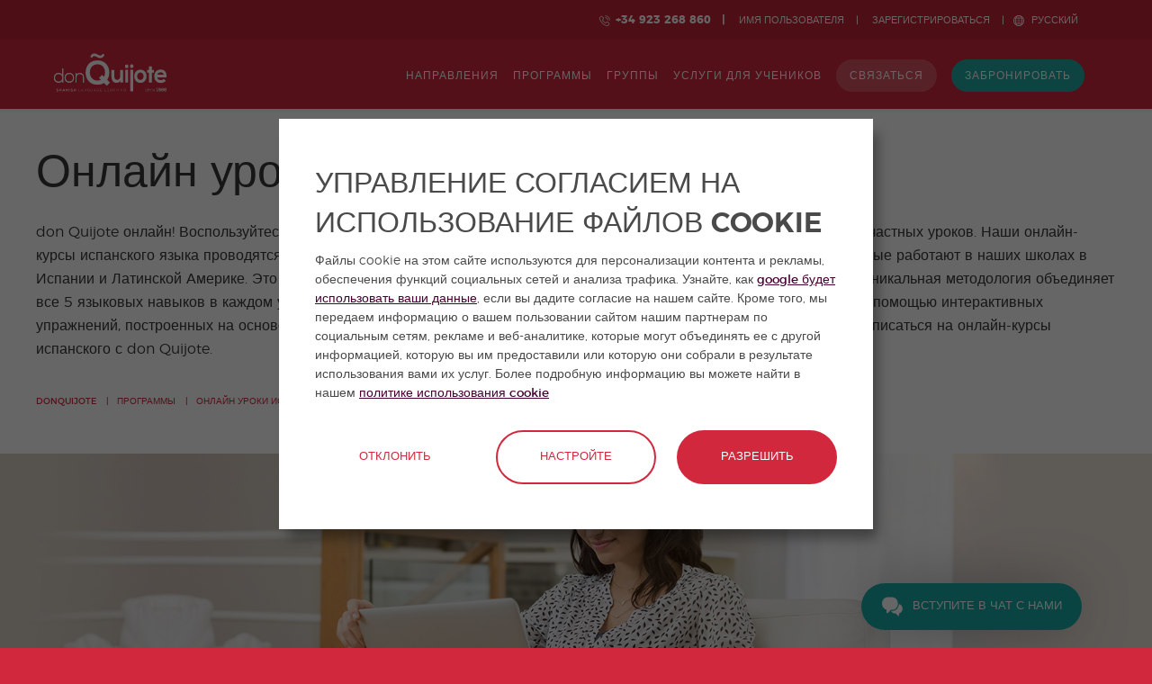

--- FILE ---
content_type: text/html; charset=UTF-8
request_url: https://www.donquijote.org/ru/onlayn-uroki-ispanskogo/
body_size: 31751
content:

<!DOCTYPE html>
<!--[if IE 9 ]><html xml:lang="ru" lang="ru" class="ie9"><![endif]-->
<!--[if (gt IE 9)|!(IE)]><!--><html xml:lang="ru" lang="ru"><!--<![endif]-->
<head>
  <meta charset="utf-8" />
<meta name="MobileOptimized" content="width" />
<meta name="HandheldFriendly" content="true" />
<meta name="viewport" content="width=device-width, initial-scale=1.0" />
<link rel="shortcut icon" href="/themes/custom/donquijote_theme/favicon.ico" type="image/vnd.microsoft.icon" />
<link rel="alternate" hreflang="en" href="https://www.donquijote.org/spanish-online-classes/" />
<link rel="alternate" hreflang="es" href="https://www.donquijote.org/es/clases-online-espanol/" />
<link rel="alternate" hreflang="nl" href="https://www.donquijote.org/nl/cursus-spaans-online/" />
<link rel="alternate" hreflang="fr" href="https://www.donquijote.org/fr/classes-online-espagnol/" />
<link rel="alternate" hreflang="de" href="https://www.donquijote.org/de/spanisch-online-unterricht/" />
<link rel="alternate" hreflang="it" href="https://www.donquijote.org/it/lezioni-spagnolo-online/" />
<link rel="alternate" hreflang="ja" href="https://www.donquijote.org/ja/spanish-online-classes/" />
<link rel="alternate" hreflang="pt" href="https://www.donquijote.org/pt/aulas-espanhol-online/" />
<link rel="alternate" hreflang="ru" href="https://www.donquijote.org/ru/onlayn-uroki-ispanskogo/" />
<link rel="alternate" hreflang="zh" href="https://www.donquijote.org/zh/spanish-online-classes/" />
<link rel="canonical" href="https://www.donquijote.org/ru/onlayn-uroki-ispanskogo/" />

  <!--[if IE]><meta http-equiv="X-UA-Compatible" content="IE=edge,chrome=1" /><![endif]-->

  <title>Уроки испанского онлайн</title>

  <!-- METAS -->
  
      <!-- KEYWORDS -->
    <meta name="keywords" content="онлайн-уроки испанского языка, онлайн-курсы испанского языка, лучшая онлайн-программа для изучения испанского языка, онлайн-репетитор испанского языка, лучший онлайн-курс испанского языка, онлайн-курсы испанского языка для кредита колледжа">
  
  <meta name="description" content="Don Quijote предлагает групповые онлайн занятия (20 уроков в неделю) и индивидуальные уроки из любой точки мира! Лучшие испанские онлайн-программы">

  <!-- DNS PREFETCH -->
  <link rel="dns-prefetch" href="//static.olark.com">
  <link rel="dns-prefetch" href="//www.google-analytics.com">
  <link rel="dns-prefetch" href="//www.facebook.com">
  <link rel="dns-prefetch" href="//nrpc.olark.com">
  <link rel="dns-prefetch" href="//stats.g.doubleclick.net">
  <link rel="dns-prefetch" href="//connect.facebook.net">
  <link rel="dns-prefetch" href="//t2.symcb.com">
  <link rel="dns-prefetch" href="//ti.symcd.com">
  <link rel="dns-prefetch" href="//www.google.com">
  <link rel="dns-prefetch" href="//secure.quantserve.com">
  <link rel="dns-prefetch" href="//pixel.quantserve.com">
  <link rel="dns-prefetch" href="//log.olark.com">
  <link rel="dns-prefetch" href="//api.olark.com">
  <link rel="dns-prefetch" href="//7241713.collect.igodigital.com">
  <link rel="dns-prefetch" href="//nova.collect.igodigital.com">
  <link rel="dns-prefetch" href="//www.googletagmanager.com">
  <link rel="dns-prefetch" href="//www.googleadservices.com">
  <link rel="dns-prefetch" href="//rules.quantcount.com">
  <link rel="dns-prefetch" href="//bid.g.doubleclick.net">
  <link rel="dns-prefetch" href="//googleads.g.doubleclick.net">

  <!-- OPENGRAPH -->
    
  <meta property="og:type" content="website">
  <meta property="og:image" content="https://www.donquijote.org/donquijote-production-files/opengraph/logo_dq_opengraph.jpeg">
  <meta property="og:title" content="Уроки испанского онлайн">
  <meta property="og:description" content="Don Quijote предлагает групповые онлайн занятия (20 уроков в неделю) и индивидуальные уроки из любой точки мира! Лучшие испанские онлайн-программы">

  <!--TWITTER -->
  <meta name="twitter:card" content="Don Quijote предлагает групповые онлайн занятия (20 уроков в неделю) и индивидуальные уроки из любой точки мира! Лучшие испанские онлайн-программы">
  <meta name="twitter:title" content="Уроки испанского онлайн">
  <meta name="twitter:description" content="Don Quijote предлагает групповые онлайн занятия (20 уроков в неделю) и индивидуальные уроки из любой точки мира! Лучшие испанские онлайн-программы">
  <meta name="twitter:image" content="https://www.donquijote.org/donquijote-production-files/opengraph/logo_dq_opengraph.jpeg">

  <!-- RESPONSIVE -->
  <meta name="viewport" content="width=device-width, initial-scale=1.0, maximum-scale=5.0">
  <meta name="mobile-web-app-capable" content="yes" />

  <!-- FAVICON -->
  <link rel="shortcut icon" href="/themes/custom/donquijote_theme/favicon.png"><!--16x16 o 32x32-->
  <link rel="apple-touch-icon" href="/themes/custom/donquijote_theme/favicon_iOS.png"><!--114x114-->

  <link rel="stylesheet" href="/sites/donquijote/files/css/css_L2JRshO_1c5O5r5V9FqKxSCGMRL8QbJQQT22SW898CE.css?t702d7" media="all" />
<link rel="stylesheet" href="/sites/donquijote/files/css/css_pkn1w-MZaTNyPthJBffWKvXGExgxd5PCsVBC0Sd8LMI.css?t702d7" media="all" />


    <script type="text/javascript">
dataLayer = [ {"page.Section":"Distributive Online Spanish Classes","page.Route.Section":"donquijote>Courses><b>\u041e\u043d\u043b\u0430\u0439\u043d \u0443\u0440\u043e\u043a\u0438 \u0438\u0441\u043f\u0430\u043d\u0441\u043a\u043e\u0433\u043e<\/b>","page.Language":"Russian","user.Id":"","user.LoginState":"no logado","userType":"","prospect":""} ]
</script>
<!-- Google Tag Manager -->
<script>
  window.dataLayer=window.dataLayer||[];function gtag(){dataLayer.push(arguments);}if(localStorage.getItem("consentMode")===null){gtag("consent","default",{ad_storage:"denied",ad_personalization:"denied",ad_user_data:"denied",analytics_storage:"denied"});}else{gtag("consent","default",JSON.parse(localStorage.getItem("consentMode")));}
</script>
<script>
  (function(w,d,s,l,i){w[l]=w[l]||[];w[l].push({'gtm.start':
  new Date().getTime(),event:'gtm.js'});var f=d.getElementsByTagName(s)[0],
  j=d.createElement(s),dl=l!='dataLayer'?'&l='+l:'';j.async=true;j.src=
  'https://www.googletagmanager.com/gtm.js?id='+i+dl;f.parentNode.insertBefore(j,f);
  })(window,document,'script','dataLayer','GTM-N5RF4PT');
</script>
<!-- End Google Tag Manager -->
  <meta name="ahrefs-site-verification" content="5cbe793171eeaf89905a6af0e4e2ee529b82e7736c40ce6dbb2d0978ca48ac6a">


    </head>

<body class="path--node-1622 enforex_pages_dist_ctype_page">

<!-- Google Tag Manager (noscript) -->
<noscript><iframe src="https://www.googletagmanager.com/ns.html?id=GTM-N5RF4PT"
height="0" width="0" style="display:none;visibility:hidden"></iframe></noscript>
<!-- End Google Tag Manager (noscript) -->

  <nav id="e-responsive-nav" class="burgermenu-right">

  <div class="userdata">
    <div class="un-logged">
      <a href="/ru/user/login/" rel="nofollow">ИМЯ ПОЛЬЗОВАТЕЛЯ</a>
      <a href="/ru/user/register/" rel="nofollow">Зарегистрироваться</a>
    </div>
  </div>

  <ul class="tree">
    <!-- Content below be replaced by js -->
    <li class="has-children">
      <a href="#">Slide Panel Submenu 1</a>
      <ul class="is-children">
        <li class="back"><a href="#">&lt; Back</a></li>
        <li><a href="#">Submenu element</a></li>
        <li><a href="#">Submenu element</a></li>
        <li><a href="#">Submenu element</a></li>
      </ul>
    </li>
    <li class="has-children">
      <a href="#">Slide Panel Submenu 2</a>
      <ul class="is-children">
        <li class="back"><a href="#">&lt; Back</a></li>
        <li><a href="#">Submenu element</a></li>
        <li><a href="#">Submenu element</a></li>
        <li><a href="#">Submenu element</a></li>
      </ul>
    </li>
  </ul>

  <li class="add-to-tree hidden">
    <a class="logout" href="/ru/user/logout/" rel="nofollow">Выход</a>
  </li>

  <a href="tel:+34923268860" class="phone-link ico icon-poi-phone">+34 923 268 860</a>
</nav>

<div class="page-wrapper">
      <div id="responsive-nav-burger" class="icon-hamburger"></div>
      <div class="dialog-off-canvas-main-canvas" data-off-canvas-main-canvas>
    <div class="layout-container">

  <div class="b-flash-messages">
    <div class="wrapper">
      
      
          </div>
  </div>

    <div>
    
<div class="header-generic__preheader">
  <a href="tel:+34923268860" class="ico icon-phone phone" data-datalayer="{ &quot;trigger&quot;: &quot;click&quot;, &quot;eventAction&quot;: &quot;Lead Llamada&quot;, &quot;eventLabel&quot;: &quot;Header&quot; }">+34 923 268 860</a>
         <a class="login" href="/ru/user/login/" rel="nofollow">ИМЯ ПОЛЬЗОВАТЕЛЯ</a>
    <a class="register" href="/ru/user/register/" rel="nofollow">Зарегистрироваться</a>
    <div class="header-generic__preheader__dropdown">
    <span class="header-generic__preheader__action">Русский</span>
    <div class="header-generic__preheader__content">
      <ul name="main-lang" id="e-main-lang" class="e-main-lang" data-mobile-title="Language">
                              <li data-url="https://www.donquijote.org/de/spanisch-online-unterricht/"><a href="https://www.donquijote.org/de/spanisch-online-unterricht/" lang="de">Deutsch</a></li>
                      <li data-url="https://www.donquijote.org/spanish-online-classes/"><a href="https://www.donquijote.org/spanish-online-classes/" lang="en">English</a></li>
                      <li data-url="https://www.donquijote.org/es/clases-online-espanol/"><a href="https://www.donquijote.org/es/clases-online-espanol/" lang="es">Español</a></li>
                      <li data-url="https://www.donquijote.org/fr/classes-online-espagnol/"><a href="https://www.donquijote.org/fr/classes-online-espagnol/" lang="fr">Français</a></li>
                      <li data-url="https://www.donquijote.org/it/lezioni-spagnolo-online/"><a href="https://www.donquijote.org/it/lezioni-spagnolo-online/" lang="it">Italiano</a></li>
                      <li data-url="https://www.donquijote.org/ja/spanish-online-classes/"><a href="https://www.donquijote.org/ja/spanish-online-classes/" lang="ja">日本語</a></li>
                      <li data-url="https://www.donquijote.org/nl/cursus-spaans-online/"><a href="https://www.donquijote.org/nl/cursus-spaans-online/" lang="nl">Nederlands</a></li>
                      <li data-url="https://www.donquijote.org/pt/aulas-espanhol-online/"><a href="https://www.donquijote.org/pt/aulas-espanhol-online/" lang="pt-pt">Português</a></li>
                      <li data-url="https://www.donquijote.org/ru/onlayn-uroki-ispanskogo/"><a href="https://www.donquijote.org/ru/onlayn-uroki-ispanskogo/" lang="ru">Русский</a></li>
                      <li data-url="https://www.donquijote.org/zh/spanish-online-classes/"><a href="https://www.donquijote.org/zh/spanish-online-classes/" lang="zh-hant">中文</a></li>
                        </ul>
    </div>
  </div>
</div>

<div class="header-generic-lateral-wrapper">
  <nav class="header-generic">
    <a class="header-generic__logo" href="/ru/">
      <img class='header-logo-main' src="/themes/custom/donquijote_theme/images/ieg/logo-dq.svg" alt="don Quijote" width="210"/>
      <img class="header-logo-alt" src="/themes/custom/donquijote_theme/images/ieg/dq-logo-white.svg" alt="don Quijote" width="210"/>
    </a>
    <ul class="header-generic__menu">

      <li><a class="see-all" href="/ru/shkoly-ispanskogo/" data-title="Направления">Направления</a></li>
      <li><a class="see-all" href="/ru/kursy-ispanskogo/" data-title="Программы">Программы</a></li>
      <li><a class="only-link" href="/ru/specialnye-kursy-ispanskogo/gruppy-ispanskogo-yazyka/" data-title="Группы">Группы</a></li>
      <li><a class="see-all" href="/ru/uslugi-dlya-uchenikov/faq/" data-title="Услуги для учеников">Услуги для учеников</a></li>
  
  <li class="header-generic__button">
        <a href="/ru/o-nas/kontakty/" class="">
      СВЯЗАТЬСЯ
    </a>
  </li>
  <li class="header-generic__button header-generic__button--green">
    <a class="" href="/ru/checkout/"
      data-datalayer='{ "trigger": "click", "eventAction": "Забронировать", "eventLabel": "Header" }'>
      Забронировать
    </a>
  </li>
</ul>
<div class="megadrop-wrap">
  
            <div class="e-megadrop" id="md-destinations" data-title="Направления">
        <div class="md-content">
          <div class="md-title-wrapper">
            <a class="md-title see-all" href="/ru/shkoly-ispanskogo/">Направления</a>
          </div>
          <ul class="columns">
            <li class="back"><a href="#">Назад</a></li>
            <li>
                              <ul class="second-level">
                                      <li class="nav-title two-columns extra-small">
                      <a class="col-title " href="/ru/uchit-ispanskij-v-ispanii/">Испании</a>
                                              <ul class="third-level">
                                                      <li >
                                                              <a class="" href="/ru/uchit-ispanskij-v-ispanii/alicante/">Аликанте</a>
                                                                                        </li>
                                                      <li >
                                                              <a class="" href="/ru/uchit-ispanskij-v-ispanii/barcelona/">Барселона</a>
                                                                                        </li>
                                                      <li >
                                                              <a class="" href="/ru/uchit-ispanskij-v-ispanii/cadiz/">Кадис</a>
                                                                                        </li>
                                                      <li >
                                                              <a class="" href="/ru/uchit-ispanskij-v-ispanii/granada/">Гранада</a>
                                                                                        </li>
                                                      <li >
                                                              <a class="" href="/ru/uchit-ispanskij-v-ispanii/madrid/">Мадрид</a>
                                                                                        </li>
                                                      <li >
                                                              <a class="" href="/ru/uchit-ispanskij-v-ispanii/malaga/">Малага</a>
                                                                                        </li>
                                                      <li >
                                                              <a class="" href="/ru/uchit-ispanskij-v-ispanii/marbella/">Марбелья</a>
                                                                                        </li>
                                                      <li >
                                                              <a class="" href="/ru/uchit-ispanskij-v-ispanii/salamanca/">Саламанка</a>
                                                                                        </li>
                                                      <li >
                                                              <a class="" href="/ru/uchit-ispanskij-v-ispanii/sevilla/">Севилья</a>
                                                                                        </li>
                                                      <li >
                                                              <a class="" href="/ru/uchit-ispanskij-v-ispanii/tenerife/">Тенерифе</a>
                                                                                        </li>
                                                      <li >
                                                              <a class="" href="/ru/uchit-ispanskij-v-ispanii/valencia/">Валенсия</a>
                                                                                        </li>
                                                  </ul>
                                          </li>
                                      <li class="nav-title two-columns extra-small">
                      <a class="col-title " href="/ru/uchit-ispanskij-v-latinskoj-amerike/">Латинскую америку</a>
                                              <ul class="third-level">
                                                      <li >
                                                              <a class="" href="/ru/uchit-ispanskij-v-latinskoj-amerike/mexico/">Мексика</a>
                                                                                        </li>
                                                      <li >
                                                              <a class="" href="/ru/uchit-ispanskij-v-latinskoj-amerike/costa-rica/">Коста-Рика</a>
                                                                                        </li>
                                                      <li >
                                                              <a class="" href="/ru/uchit-ispanskij-v-latinskoj-amerike/ecuador/">Эквадор</a>
                                                                                        </li>
                                                      <li >
                                                              <a class="" href="/ru/uchit-ispanskij-v-latinskoj-amerike/argentina/">Аргентина</a>
                                                                                        </li>
                                                      <li >
                                                              <a class="" href="/ru/uchit-ispanskij-v-latinskoj-amerike/bolivia/">Боливия</a>
                                                                                        </li>
                                                      <li >
                                                              <a class="" href="/ru/uchit-ispanskij-v-latinskoj-amerike/chile/">Чили</a>
                                                                                        </li>
                                                      <li >
                                                              <a class="" href="/ru/uchit-ispanskij-v-latinskoj-amerike/colombia/">Колумбия</a>
                                                                                        </li>
                                                      <li >
                                                              <a class="" href="/ru/uchit-ispanskij-v-latinskoj-amerike/cuba/">Куба</a>
                                                                                        </li>
                                                      <li >
                                                              <a class="" href="/ru/uchit-ispanskij-v-latinskoj-amerike/republica-dominicana/">Доминиканская Республика</a>
                                                                                        </li>
                                                      <li >
                                                              <a class="" href="/ru/uchit-ispanskij-v-latinskoj-amerike/guatemala/">Гватемала</a>
                                                                                        </li>
                                                      <li >
                                                              <a class="" href="/ru/uchit-ispanskij-v-latinskoj-amerike/peru/">Перу</a>
                                                                                        </li>
                                                      <li >
                                                              <a class="" href="/ru/uchit-ispanskij-v-latinskoj-amerike/uruguay/">Уругвай</a>
                                                                                        </li>
                                                  </ul>
                                          </li>
                                      <li class="nav-title two-columns extra-small">
                      <a class="col-title " href="/ru/specialnye-kursy-ispanskogo/letnie-lagerya/">Летние Лагеря</a>
                                              <ul class="third-level">
                                                      <li >
                                                              <a class="" href="/ru/letnie-lagerya/barselona/">Барселона Beach</a>
                                                                                        </li>
                                                      <li >
                                                              <a class="" href="/ru/letnie-lagerya/barcelona-centro/">Барселона Centro</a>
                                                                                        </li>
                                                      <li >
                                                              <a class="" href="/ru/letnie-lagerya/madrid/">Мадрид</a>
                                                                                        </li>
                                                      <li >
                                                              <a class="" href="/ru/letnie-lagerya/malaga/">Малага</a>
                                                                                        </li>
                                                      <li >
                                                              <a class="" href="/ru/letnie-lagerya/marbella-centro/">Марбелья Центр</a>
                                                                                        </li>
                                                      <li >
                                                              <a class="" href="/ru/letnie-lagerya/marbella-elviria/">Марбелья Эльвирия</a>
                                                                                        </li>
                                                      <li >
                                                              <a class="" href="/ru/letnie-lagerya/salamanka/">Саламанка</a>
                                                                                        </li>
                                                      <li >
                                                              <a class="" href="/ru/letnie-lagerya/valensiya/">Валенсия</a>
                                                                                        </li>
                                                  </ul>
                                          </li>
                                      <li class="nav-title see-all">
                      <a class="col-title " href="/ru/shkoly-ispanskogo/">Посмотреть все направления</a>
                                          </li>
                                  </ul>
                          </li>
          </ul>
        </div>
      </div>
                  <div class="e-megadrop" id="md-programs" data-title="Программы">
        <div class="md-content">
          <div class="md-title-wrapper">
            <a class="md-title see-all" href="/ru/kursy-ispanskogo/">Программы</a>
          </div>
          <ul class="columns">
            <li class="back"><a href="#">Назад</a></li>
            <li>
                              <ul class="second-level">
                                      <li class="nav-title extra-small">
                      <a class="col-title " href="/ru/ispanskij-intensiv/">Интенсивные курсы испанского языка</a>
                                              <ul class="third-level">
                                                      <li >
                                                              <a class="" href="/ru/ispanskij-intensiv/15-urokov/">Интенсив 15</a>
                                                                                        </li>
                                                      <li >
                                                              <a class="" href="/ru/ispanskij-intensiv/20-urokov/">Интенсив 20</a>
                                                                                        </li>
                                                      <li >
                                                              <a class="" href="/ru/ispanskij-intensiv/25-urokov/">Интенсив 25</a>
                                                                                        </li>
                                                      <li >
                                                              <a class="" href="/ru/ispanskij-intensiv/30-urokov/">Cупер-Интенсив 30</a>
                                                                                        </li>
                                                      <li >
                                                              <a class="" href="/ru/ispanskij-intensiv/35-urokov/">Cупер-Интенсив 35</a>
                                                                                        </li>
                                                      <li >
                                                              <a class="" href="/ru/ispanskij-intensiv/kombinirovannaya-programma/">Комбинированные групповые и частные</a>
                                                                                        </li>
                                                  </ul>
                                          </li>
                                      <li class="nav-title extra-small">
                      <a class="col-title " href="/ru/oficialnye-ekzameny-ispanskogo/">Курсы подготовки к экзаменам</a>
                                              <ul class="third-level">
                                                      <li >
                                                              <div class="dropdown-nodo">Подготовка к экзамену DELE</div>
                                                                                            <ul class="fourth-level">
                                                                      <li><a class="" href="/ru/oficialnye-ekzameny-ispanskogo/kurs-dele-20/">Подготовка к экзамену DELE 20</a></li>
                                                                      <li><a class="" href="/ru/oficialnye-ekzameny-ispanskogo/kurs-dele-30/">Подготовка к экзамену DELE 30</a></li>
                                                                  </ul>
                                                          </li>
                                                      <li >
                                                              <a class="" href="/ru/oficialnye-ekzameny-ispanskogo/kurs-siele/">Подготовка к экзамену SIELE 30</a>
                                                                                        </li>
                                                      <li >
                                                              <a class="" href="/ru/oficialnye-ekzameny-ispanskogo/podgotovka-k-ccse/">Подготовка к экзамену CCSE 30</a>
                                                                                        </li>
                                                      <li >
                                                              <a class="" href="/ru/oficialnye-ekzameny-ispanskogo/business-kurs-diplom/">Подготовка к экзамену COCM10 Business</a>
                                                                                        </li>
                                                      <li >
                                                              <a class="" href="/ru/oficialnye-ekzameny-ispanskogo/ispanskiy-dlya-turizma/">Подготовка к экзамену по туризму COCM10</a>
                                                                                        </li>
                                                      <li >
                                                              <a class="" href="/ru/oficialnye-ekzameny-ispanskogo/medrabotniki/">Подготовка к экзамену COCM10 по здравоохранению</a>
                                                                                        </li>
                                                  </ul>
                                          </li>
                                      <li class="nav-title two-columns extra-small">
                      <a class="col-title " href="/ru/specialnye-kursy-ispanskogo/">Специализированные программы испанского языка</a>
                                              <ul class="third-level">
                                                      <li >
                                                              <a class="" href="/ru/specialnye-kursy-ispanskogo/individualnaya-programma-5/">5 Индивидуальных Занятий</a>
                                                                                        </li>
                                                      <li >
                                                              <a class="" href="/ru/specialnye-kursy-ispanskogo/individualnaya-programma-10/">10 Индивидуальных Занятий</a>
                                                                                        </li>
                                                      <li >
                                                              <a class="" href="/ru/specialnye-kursy-ispanskogo/individualnaya-programma-20/">20 Индивидуальных Занятий</a>
                                                                                        </li>
                                                      <li >
                                                              <a class="" href="/ru/specialnye-kursy-ispanskogo/poluindividualnaya-programma/">Полуиндивидуальные занятия</a>
                                                                                        </li>
                                                      <li >
                                                              <a class="" href="/ru/specialnye-kursy-ispanskogo/premium-25/">Премиум 25</a>
                                                                                        </li>
                                                      <li >
                                                              <a class="" href="/ru/specialnye-kursy-ispanskogo/premium-30/">Премиум 30</a>
                                                                                        </li>
                                                      <li >
                                                              <a class="" href="/ru/specialnye-kursy-ispanskogo/dlya-vzroslih/">Испанский для тех кому за 50</a>
                                                                                        </li>
                                                      <li >
                                                              <a class="" href="/ru/specialnye-kursy-ispanskogo/akademicheskij-otpusk/">Академический Отпуск</a>
                                                                                        </li>
                                                      <li >
                                                              <a class="" href="/ru/specialnye-kursy-ispanskogo/stazhirovka/">Стажировку</a>
                                                                                        </li>
                                                      <li >
                                                              <a class="" href="/ru/specialnye-kursy-ispanskogo/volontery/">Волонтерские программы</a>
                                                                                        </li>
                                                      <li >
                                                              <a class="" href="/ru/specialnye-kursy-ispanskogo/semejnaya-programma/">Семейная Программа   </a>
                                                                                        </li>
                                                      <li >
                                                              <a class="" href="/ru/specialnye-kursy-ispanskogo/trening-dlya-prepodavatelej-ispanskogo/">Тренинг для Преподав Ателей Испанского </a>
                                                                                        </li>
                                                      <li >
                                                              <a class="" href="/ru/specialnye-kursy-ispanskogo/zimniye-kanikuly/">Рождественская программа</a>
                                                                                        </li>
                                                      <li >
                                                              <a class="" href="/ru/specialnye-kursy-ispanskogo/gruppy-ispanskogo-yazyka/">Групповые Программы</a>
                                                                                        </li>
                                                      <li >
                                                              <a class="" href="/ru/node/1376/">Extracurricular Activities</a>
                                                                                        </li>
                                                      <li >
                                                              <a class="" href="/ru/specialnye-kursy-ispanskogo/podrostki/">Юношеская Программа </a>
                                                                                        </li>
                                                  </ul>
                                          </li>
                                      <li class="nav-title two-columns extra-small">
                      <a class="col-title active" href="/ru/onlayn-uroki-ispanskogo/">Уроки испанского онлайн</a>
                                              <ul class="third-level">
                                                      <li >
                                                              <a class="" href="/ru/onlayn-uroki-ispanskogo/intensiv-kurs/">Онлайн Интенсив 20</a>
                                                                                        </li>
                                                      <li >
                                                              <a class="" href="/ru/onlayn-uroki-ispanskogo/chastnyye-uroki/">Индивидуальные уроки онлайн</a>
                                                                                        </li>
                                                      <li >
                                                              <a class="" href="/ru/onlayn-uroki-ispanskogo/polu-chastnyyeuroki/">Полиндивидуальные онлайн-классы</a>
                                                                                        </li>
                                                      <li >
                                                              <a class="" href="/ru/onlayn-uroki-ispanskogo/3-chasa-v-nedelyu/">Онлайн курс 3ч / неделю</a>
                                                                                        </li>
                                                      <li >
                                                              <a class="" href="/ru/onlayn-uroki-ispanskogo/podgotovka-ekzamen-dele/">Онлайн-подготовка DELE</a>
                                                                                        </li>
                                                  </ul>
                                          </li>
                                      <li class="nav-title two-columns extra-small">
                      <a class="col-title " href="/ru/specialnye-kursy-ispanskogo/letnie-lagerya/">Летние Лагеря</a>
                                              <ul class="third-level">
                                                      <li >
                                                              <a class="" href="/ru/letnie-lagerya/barselona/">Барселона Beach</a>
                                                                                        </li>
                                                      <li >
                                                              <a class="" href="/ru/letnie-lagerya/barcelona-centro/">Барселона Centro</a>
                                                                                        </li>
                                                      <li >
                                                              <a class="" href="/ru/letnie-lagerya/madrid/">Мадрид</a>
                                                                                        </li>
                                                      <li >
                                                              <a class="" href="/ru/letnie-lagerya/malaga/">Малага</a>
                                                                                        </li>
                                                      <li >
                                                              <a class="" href="/ru/letnie-lagerya/marbella-centro/">Марбелья Центр</a>
                                                                                        </li>
                                                      <li >
                                                              <a class="" href="/ru/letnie-lagerya/marbella-elviria/">Марбелья Эльвирия</a>
                                                                                        </li>
                                                      <li >
                                                              <a class="" href="/ru/letnie-lagerya/salamanka/">Саламанка</a>
                                                                                        </li>
                                                      <li >
                                                              <a class="" href="/ru/letnie-lagerya/valensiya/">Валенсия</a>
                                                                                        </li>
                                                  </ul>
                                          </li>
                                      <li class="nav-title see-all">
                      <a class="col-title " href="/ru/kursy-ispanskogo/">Посмотреть все программы</a>
                                          </li>
                                  </ul>
                          </li>
          </ul>
        </div>
      </div>
                    <div class="e-megadrop" id="md-student-services" data-title="Услуги для учеников">
        <div class="md-content">
          <div class="md-title-wrapper">
            <a class="md-title see-all" href="/ru/uslugi-dlya-uchenikov/faq/">Услуги для учеников</a>
          </div>
          <ul class="columns">
            <li class="back"><a href="#">Назад</a></li>
            <li>
                              <ul class="second-level">
                                      <li class="nav-title two-columns">
                      <a class="col-title " href="/ru/o-nas/">О НАС</a>
                                              <ul class="third-level">
                                                      <li >
                                                              <a class="" href="/ru/uslugi-dlya-uchenikov/pochemu-donquijote/">Почему don Quijote?</a>
                                                                                        </li>
                                                      <li >
                                                              <a class="" href="/ru/uslugi-dlya-uchenikov/akkreditaciya/">Аккредитации</a>
                                                                                        </li>
                                                      <li >
                                                              <a class="" href="/ru/o-nas/">О Нас</a>
                                                                                        </li>
                                                      <li >
                                                              <a class="" href="/ru/node/1031/">Our Guarantee</a>
                                                                                        </li>
                                                      <li >
                                                              <a class="" href="/ru/uslugi-dlya-uchenikov/metodika/">Методика обучения</a>
                                                                                        </li>
                                                      <li >
                                                              <a class="" href="/ru/student-services/school-team/">Faculty and School Team</a>
                                                                                        </li>
                                                      <li >
                                                              <a class="" href="/ru/node/4307/">Security measures for students</a>
                                                                                        </li>
                                                  </ul>
                                          </li>
                                      <li class="nav-title two-columns">
                      <a class="col-title " href="/ru/uslugi-dlya-uchenikov/faq/">УСЛУГИ ДЛЯ УЧЕНИКОВ</a>
                                              <ul class="third-level">
                                                      <li >
                                                              <a class="" href="/ru/uslugi-dlya-uchenikov/prozhivanie-studentov/">Проживание</a>
                                                                                        </li>
                                                      <li >
                                                              <a class="" href="/ru/uslugi-dlya-uchenikov/studencheskaya-zhizn/">	Жизнь ученика</a>
                                                                                        </li>
                                                      <li >
                                                              <a class="" href="/ru/uslugi-dlya-uchenikov/faq/">Часто Задаваемые Вопросы</a>
                                                                                        </li>
                                                      <li >
                                                              <a class="" href="/ru/node/1100/">Reasons to Learn Spanish</a>
                                                                                        </li>
                                                      <li >
                                                              <a class="" href="/ru/kombinaciya-gorodov/">Комбинируйте направления</a>
                                                                                        </li>
                                                      <li >
                                                              <a class="" href="/ru/node/1037/">What to Expect</a>
                                                                                        </li>
                                                      <li >
                                                              <a class="" href="/ru/node/1531/">don Quijote Certificate</a>
                                                                                        </li>
                                                      <li >
                                                              <a class="" href="/ru/rabota/">Профессиональные возможности</a>
                                                                                        </li>
                                                  </ul>
                                          </li>
                                  </ul>
                          </li>
          </ul>
        </div>
      </div>
      </div>

<button class="hamburger hamburger--spin" type="button" title='menu' aria-label='menu'>
  <span class="hamburger-box">
    <span class="hamburger-inner"></span>
  </span>
</button>

<div class="responsive-menu">
  <div class='responsive-menu__title'>Узнайте о наших:</div>
  <div class="navegation_options">
                      
        
    <article id='navegation-option-card-destinations' class=navegation_options__card >
      <a class="navegation-card-link" href=#>
        <header>
          <div class="navegation-card-title">Направления</div>
          <img class='navegation-service-more-icon' src="/themes/custom/donquijote_theme/images/menu/more-red.svg" alt="БОЛЬШЕ">
        </header>
        <img class='navegation-card-image' src="/themes/custom/donquijote_theme/images/menu/destinations-card-menu-image.webp" alt="Don Quijote Направления">
      </a>
    </article>
                    
        
    <article id='navegation-option-card-programs' class=navegation_options__card >
      <a class="navegation-card-link" href=#>
        <header>
          <div class="navegation-card-title">Программы</div>
          <img class='navegation-service-more-icon' src="/themes/custom/donquijote_theme/images/menu/more-red.svg" alt="БОЛЬШЕ">
        </header>
        <img class='navegation-card-image' src="/themes/custom/donquijote_theme/images/menu/programs-card-menu-image.webp" alt="Don Quijote Программы">
      </a>
    </article>
                    
                                    
    <article id='navegation-option-card-groups' class= >
      <a class="navegation-card-link" href=/ru/specialnye-kursy-ispanskogo/gruppy-ispanskogo-yazyka/>
        <header>
          <div class="navegation-card-title">Группы</div>
          <img class='navegation-service-arrow-icon' src="/themes/custom/donquijote_theme/images/menu/red-arrow-alt.svg" alt="БОЛЬШЕ">
        </header>
        <img class='navegation-card-image' src="/themes/custom/donquijote_theme/images/menu/groups-card-menu-image.webp" alt="Don Quijote Группы">
      </a>
    </article>
                    
        
    <article id='navegation-option-card-student-services' class=navegation_options__card >
      <a class="navegation-card-link" href=#>
        <header>
          <div class="navegation-card-title">Услуги для учеников</div>
          <img class='navegation-service-more-icon' src="/themes/custom/donquijote_theme/images/menu/more-red.svg" alt="БОЛЬШЕ">
        </header>
        <img class='navegation-card-image' src="/themes/custom/donquijote_theme/images/menu/student-services-card-menu-image.webp" alt="Don Quijote Услуги для учеников">
      </a>
    </article>
      <div class="navegation_options__services">

                                                                    
            <a class="navegation_options__login__callus ico navegation-service" href="tel:+34923268860" data-datalayer='{ "trigger": "click", "eventAction": "Lead Llamada", "eventLabel": "Header" }'>Позвоните нам<img class='navegation-service-phone-icon' src="/themes/custom/donquijote_theme/images/phone-alt.svg" alt="Phone"></a>

            
            <a class="navegation-service lazy-olark" href="#">
        Вступите в чат с нами<img class='navegation-service-chat-icon' src="/themes/custom/donquijote_theme/images/chat-alt.svg" alt="Chat">
      </a>
      <div class="lazy-olark__load lazy-olark__load--mobile"></div>
              <a class="navegation-service icon-login icon-service" href="/ru/user/login/" rel="nofollow">ИМЯ ПОЛЬЗОВАТЕЛЯ
          <img class='navegation-service-login-icon' src="/themes/custom/donquijote_theme/images/user--alt.svg" alt="User">
        </a>
          </div>
  </div>
</div>
    <div id='header-mobile__dropdown' class="header-mobile__dropdown">
  <span class="header-mobile__action">ru</span>
  <div id='header-mobile__content' class="header-mobile__content">
    <ul name="main-lang" id="e-main-lang" class="e-main-lang" data-mobile-title="Language">
                        <li data-url="https://www.donquijote.org/de/spanisch-online-unterricht/">
            <a href="https://www.donquijote.org/de/spanisch-online-unterricht/" lang="de">
              Deutsch
              <img src="/themes/custom/donquijote_theme/images/langs-flags/de-flag.svg" alt="de flag" class="header-mobile-language-flag">
            </a>
          </li>
                  <li data-url="https://www.donquijote.org/spanish-online-classes/">
            <a href="https://www.donquijote.org/spanish-online-classes/" lang="en">
              English
              <img src="/themes/custom/donquijote_theme/images/langs-flags/en-flag.svg" alt="en flag" class="header-mobile-language-flag">
            </a>
          </li>
                  <li data-url="https://www.donquijote.org/es/clases-online-espanol/">
            <a href="https://www.donquijote.org/es/clases-online-espanol/" lang="es">
              Español
              <img src="/themes/custom/donquijote_theme/images/langs-flags/es-flag.svg" alt="es flag" class="header-mobile-language-flag">
            </a>
          </li>
                  <li data-url="https://www.donquijote.org/fr/classes-online-espagnol/">
            <a href="https://www.donquijote.org/fr/classes-online-espagnol/" lang="fr">
              Français
              <img src="/themes/custom/donquijote_theme/images/langs-flags/fr-flag.svg" alt="fr flag" class="header-mobile-language-flag">
            </a>
          </li>
                  <li data-url="https://www.donquijote.org/it/lezioni-spagnolo-online/">
            <a href="https://www.donquijote.org/it/lezioni-spagnolo-online/" lang="it">
              Italiano
              <img src="/themes/custom/donquijote_theme/images/langs-flags/it-flag.svg" alt="it flag" class="header-mobile-language-flag">
            </a>
          </li>
                  <li data-url="https://www.donquijote.org/ja/spanish-online-classes/">
            <a href="https://www.donquijote.org/ja/spanish-online-classes/" lang="ja">
              日本語
              <img src="/themes/custom/donquijote_theme/images/langs-flags/ja-flag.svg" alt="ja flag" class="header-mobile-language-flag">
            </a>
          </li>
                  <li data-url="https://www.donquijote.org/nl/cursus-spaans-online/">
            <a href="https://www.donquijote.org/nl/cursus-spaans-online/" lang="nl">
              Nederlands
              <img src="/themes/custom/donquijote_theme/images/langs-flags/nl-flag.svg" alt="nl flag" class="header-mobile-language-flag">
            </a>
          </li>
                  <li data-url="https://www.donquijote.org/pt/aulas-espanhol-online/">
            <a href="https://www.donquijote.org/pt/aulas-espanhol-online/" lang="pt-pt">
              Português
              <img src="/themes/custom/donquijote_theme/images/langs-flags/pt-pt-flag.svg" alt="pt-pt flag" class="header-mobile-language-flag">
            </a>
          </li>
                  <li data-url="https://www.donquijote.org/ru/onlayn-uroki-ispanskogo/">
            <a href="https://www.donquijote.org/ru/onlayn-uroki-ispanskogo/" lang="ru">
              Русский
              <img src="/themes/custom/donquijote_theme/images/langs-flags/ru-flag.svg" alt="ru flag" class="header-mobile-language-flag">
            </a>
          </li>
                  <li data-url="https://www.donquijote.org/zh/spanish-online-classes/">
            <a href="https://www.donquijote.org/zh/spanish-online-classes/" lang="zh-hant">
              中文
              <img src="/themes/custom/donquijote_theme/images/langs-flags/zh-hant-flag.svg" alt="zh-hant flag" class="header-mobile-language-flag">
            </a>
          </li>
                 
    </ul>
    <div id='language-dropdown-extras' class='language-dropdown-extras'>
      <div class="language-dropdown-overlay"></div> 
      <div class="dropdown-drag-hand-wrapper">
        <img src="/themes/custom/donquijote_theme/images/menu/drag-hand-white.svg" alt="Hand" class="dropdown-drag-hand">
      </div> 
    </div>
  </div>
</div>
  </nav>
  <section class="navegation-lateral">
  <div class="navegation-lateral__close-wrapper">
    <button class="navegation-lateral__close-button" type="button">
      <img src="/themes/custom/donquijote_theme/images/chev-left.svg" alt="закрывать">
    </button>
  </div>
  <div class="navegation-lateral__content">
                  <div class="navegation-lateral__option lateral-option-destinations">
        <div class="section-main-title-item navegation-lateral__title">Направления</div>
        <div class="navegation-lateral__accordions">
                      <div class="segundo-nivel">
                                                <div class="navegation-lateral-accordion">
                    <div class="titulo-segundo-nivel lateral-accordion-header">
                      <span class="lateral-accordion-header__title">Испании</span>
                      <div class="lateral-accordion-button">
                        <img class='navegation-service-more-icon lateral-accordion-open' src="/themes/custom/donquijote_theme/images/menu/more-red.svg" alt="БОЛЬШЕ">
                        <img class='navegation-service-more-icon lateral-accordion-close' src="/themes/custom/donquijote_theme/images/menu/less.svg" alt="закрывать">
                      </div>
                    </div>
                    <div class="tercer-nivel lateral-accordion-body">
                      <ul>
                                                  <li>
                                                          <a href="/ru/uchit-ispanskij-v-ispanii/alicante/" class="no-dropdown-nodo">
                                <span>Аликанте</span>
                              </a>
                                                                                                          <li>
                                                          <a href="/ru/uchit-ispanskij-v-ispanii/barcelona/" class="no-dropdown-nodo">
                                <span>Барселона</span>
                              </a>
                                                                                                          <li>
                                                          <a href="/ru/uchit-ispanskij-v-ispanii/cadiz/" class="no-dropdown-nodo">
                                <span>Кадис</span>
                              </a>
                                                                                                          <li>
                                                          <a href="/ru/uchit-ispanskij-v-ispanii/granada/" class="no-dropdown-nodo">
                                <span>Гранада</span>
                              </a>
                                                                                                          <li>
                                                          <a href="/ru/uchit-ispanskij-v-ispanii/madrid/" class="no-dropdown-nodo">
                                <span>Мадрид</span>
                              </a>
                                                                                                          <li>
                                                          <a href="/ru/uchit-ispanskij-v-ispanii/malaga/" class="no-dropdown-nodo">
                                <span>Малага</span>
                              </a>
                                                                                                          <li>
                                                          <a href="/ru/uchit-ispanskij-v-ispanii/marbella/" class="no-dropdown-nodo">
                                <span>Марбелья</span>
                              </a>
                                                                                                          <li>
                                                          <a href="/ru/uchit-ispanskij-v-ispanii/salamanca/" class="no-dropdown-nodo">
                                <span>Саламанка</span>
                              </a>
                                                                                                          <li>
                                                          <a href="/ru/uchit-ispanskij-v-ispanii/sevilla/" class="no-dropdown-nodo">
                                <span>Севилья</span>
                              </a>
                                                                                                          <li>
                                                          <a href="/ru/uchit-ispanskij-v-ispanii/tenerife/" class="no-dropdown-nodo">
                                <span>Тенерифе</span>
                              </a>
                                                                                                          <li>
                                                          <a href="/ru/uchit-ispanskij-v-ispanii/valencia/" class="no-dropdown-nodo">
                                <span>Валенсия</span>
                              </a>
                                                                                                      </ul>
                    </div>
                  </div>
                                                                <div class="navegation-lateral-accordion">
                    <div class="titulo-segundo-nivel lateral-accordion-header">
                      <span class="lateral-accordion-header__title">Латинскую америку</span>
                      <div class="lateral-accordion-button">
                        <img class='navegation-service-more-icon lateral-accordion-open' src="/themes/custom/donquijote_theme/images/menu/more-red.svg" alt="БОЛЬШЕ">
                        <img class='navegation-service-more-icon lateral-accordion-close' src="/themes/custom/donquijote_theme/images/menu/less.svg" alt="закрывать">
                      </div>
                    </div>
                    <div class="tercer-nivel lateral-accordion-body">
                      <ul>
                                                  <li>
                                                          <a href="/ru/uchit-ispanskij-v-latinskoj-amerike/mexico/" class="no-dropdown-nodo">
                                <span>Мексика</span>
                              </a>
                                                                                                          <li>
                                                          <a href="/ru/uchit-ispanskij-v-latinskoj-amerike/costa-rica/" class="no-dropdown-nodo">
                                <span>Коста-Рика</span>
                              </a>
                                                                                                          <li>
                                                          <a href="/ru/uchit-ispanskij-v-latinskoj-amerike/ecuador/" class="no-dropdown-nodo">
                                <span>Эквадор</span>
                              </a>
                                                                                                          <li>
                                                          <a href="/ru/uchit-ispanskij-v-latinskoj-amerike/argentina/" class="no-dropdown-nodo">
                                <span>Аргентина</span>
                              </a>
                                                                                                          <li>
                                                          <a href="/ru/uchit-ispanskij-v-latinskoj-amerike/bolivia/" class="no-dropdown-nodo">
                                <span>Боливия</span>
                              </a>
                                                                                                          <li>
                                                          <a href="/ru/uchit-ispanskij-v-latinskoj-amerike/chile/" class="no-dropdown-nodo">
                                <span>Чили</span>
                              </a>
                                                                                                          <li>
                                                          <a href="/ru/uchit-ispanskij-v-latinskoj-amerike/colombia/" class="no-dropdown-nodo">
                                <span>Колумбия</span>
                              </a>
                                                                                                          <li>
                                                          <a href="/ru/uchit-ispanskij-v-latinskoj-amerike/cuba/" class="no-dropdown-nodo">
                                <span>Куба</span>
                              </a>
                                                                                                          <li>
                                                          <a href="/ru/uchit-ispanskij-v-latinskoj-amerike/republica-dominicana/" class="no-dropdown-nodo">
                                <span>Доминиканская Республика</span>
                              </a>
                                                                                                          <li>
                                                          <a href="/ru/uchit-ispanskij-v-latinskoj-amerike/guatemala/" class="no-dropdown-nodo">
                                <span>Гватемала</span>
                              </a>
                                                                                                          <li>
                                                          <a href="/ru/uchit-ispanskij-v-latinskoj-amerike/peru/" class="no-dropdown-nodo">
                                <span>Перу</span>
                              </a>
                                                                                                          <li>
                                                          <a href="/ru/uchit-ispanskij-v-latinskoj-amerike/uruguay/" class="no-dropdown-nodo">
                                <span>Уругвай</span>
                              </a>
                                                                                                      </ul>
                    </div>
                  </div>
                                                                <div class="navegation-lateral-accordion">
                    <div class="titulo-segundo-nivel lateral-accordion-header">
                      <span class="lateral-accordion-header__title">Летние Лагеря</span>
                      <div class="lateral-accordion-button">
                        <img class='navegation-service-more-icon lateral-accordion-open' src="/themes/custom/donquijote_theme/images/menu/more-red.svg" alt="БОЛЬШЕ">
                        <img class='navegation-service-more-icon lateral-accordion-close' src="/themes/custom/donquijote_theme/images/menu/less.svg" alt="закрывать">
                      </div>
                    </div>
                    <div class="tercer-nivel lateral-accordion-body">
                      <ul>
                                                  <li>
                                                          <a href="/ru/letnie-lagerya/barselona/" class="no-dropdown-nodo">
                                <span>Барселона Beach</span>
                              </a>
                                                                                                          <li>
                                                          <a href="/ru/letnie-lagerya/barcelona-centro/" class="no-dropdown-nodo">
                                <span>Барселона Centro</span>
                              </a>
                                                                                                          <li>
                                                          <a href="/ru/letnie-lagerya/madrid/" class="no-dropdown-nodo">
                                <span>Мадрид</span>
                              </a>
                                                                                                          <li>
                                                          <a href="/ru/letnie-lagerya/malaga/" class="no-dropdown-nodo">
                                <span>Малага</span>
                              </a>
                                                                                                          <li>
                                                          <a href="/ru/letnie-lagerya/marbella-centro/" class="no-dropdown-nodo">
                                <span>Марбелья Центр</span>
                              </a>
                                                                                                          <li>
                                                          <a href="/ru/letnie-lagerya/marbella-elviria/" class="no-dropdown-nodo">
                                <span>Марбелья Эльвирия</span>
                              </a>
                                                                                                          <li>
                                                          <a href="/ru/letnie-lagerya/salamanka/" class="no-dropdown-nodo">
                                <span>Саламанка</span>
                              </a>
                                                                                                          <li>
                                                          <a href="/ru/letnie-lagerya/valensiya/" class="no-dropdown-nodo">
                                <span>Валенсия</span>
                              </a>
                                                                                                      </ul>
                    </div>
                  </div>
                                                                <a href="/ru/shkoly-ispanskogo/" class="second-level-title no-child">
                    <img src="/themes/custom/donquijote_theme/images/chevron-right.svg" loading="lazy" class="accordion-chev-right" alt="Посмотреть все направления">Посмотреть все направления
                  </a>
                                          </div>
                  </div>
              </div>
          <div class="navegation-lateral__option lateral-option-programs">
        <div class="section-main-title-item navegation-lateral__title">Программы</div>
        <div class="navegation-lateral__accordions">
                      <div class="segundo-nivel">
                                                <div class="navegation-lateral-accordion">
                    <div class="titulo-segundo-nivel lateral-accordion-header">
                      <span class="lateral-accordion-header__title">Интенсивные курсы испанского языка</span>
                      <div class="lateral-accordion-button">
                        <img class='navegation-service-more-icon lateral-accordion-open' src="/themes/custom/donquijote_theme/images/menu/more-red.svg" alt="БОЛЬШЕ">
                        <img class='navegation-service-more-icon lateral-accordion-close' src="/themes/custom/donquijote_theme/images/menu/less.svg" alt="закрывать">
                      </div>
                    </div>
                    <div class="tercer-nivel lateral-accordion-body">
                      <ul>
                                                  <li>
                                                          <a href="/ru/ispanskij-intensiv/15-urokov/" class="no-dropdown-nodo">
                                <span>Интенсив 15</span>
                              </a>
                                                                                                          <li>
                                                          <a href="/ru/ispanskij-intensiv/20-urokov/" class="no-dropdown-nodo">
                                <span>Интенсив 20</span>
                              </a>
                                                                                                          <li>
                                                          <a href="/ru/ispanskij-intensiv/25-urokov/" class="no-dropdown-nodo">
                                <span>Интенсив 25</span>
                              </a>
                                                                                                          <li>
                                                          <a href="/ru/ispanskij-intensiv/30-urokov/" class="no-dropdown-nodo">
                                <span>Cупер-Интенсив 30</span>
                              </a>
                                                                                                          <li>
                                                          <a href="/ru/ispanskij-intensiv/35-urokov/" class="no-dropdown-nodo">
                                <span>Cупер-Интенсив 35</span>
                              </a>
                                                                                                          <li>
                                                          <a href="/ru/ispanskij-intensiv/kombinirovannaya-programma/" class="no-dropdown-nodo">
                                <span>Комбинированные групповые и частные</span>
                              </a>
                                                                                                      </ul>
                    </div>
                  </div>
                                                                <div class="navegation-lateral-accordion">
                    <div class="titulo-segundo-nivel lateral-accordion-header">
                      <span class="lateral-accordion-header__title">Курсы подготовки к экзаменам</span>
                      <div class="lateral-accordion-button">
                        <img class='navegation-service-more-icon lateral-accordion-open' src="/themes/custom/donquijote_theme/images/menu/more-red.svg" alt="БОЛЬШЕ">
                        <img class='navegation-service-more-icon lateral-accordion-close' src="/themes/custom/donquijote_theme/images/menu/less.svg" alt="закрывать">
                      </div>
                    </div>
                    <div class="tercer-nivel lateral-accordion-body">
                      <ul>
                                                  <li>
                                                          <div class="dropdown-nodo"><span>Подготовка к экзамену DELE</span></div>
                                                                                      <div class="cuarto-nivel">
                                                                  <a href="/ru/oficialnye-ekzameny-ispanskogo/kurs-dele-20/" class="titulo-cuarto-nivel">Подготовка к экзамену DELE 20</a>
                                                                  <a href="/ru/oficialnye-ekzameny-ispanskogo/kurs-dele-30/" class="titulo-cuarto-nivel">Подготовка к экзамену DELE 30</a>
                                                              </div>
                            </li>
                                                                            <li>
                                                          <a href="/ru/oficialnye-ekzameny-ispanskogo/kurs-siele/" class="no-dropdown-nodo">
                                <span>Подготовка к экзамену SIELE 30</span>
                              </a>
                                                                                                          <li>
                                                          <a href="/ru/oficialnye-ekzameny-ispanskogo/podgotovka-k-ccse/" class="no-dropdown-nodo">
                                <span>Подготовка к экзамену CCSE 30</span>
                              </a>
                                                                                                          <li>
                                                          <a href="/ru/oficialnye-ekzameny-ispanskogo/business-kurs-diplom/" class="no-dropdown-nodo">
                                <span>Подготовка к экзамену COCM10 Business</span>
                              </a>
                                                                                                          <li>
                                                          <a href="/ru/oficialnye-ekzameny-ispanskogo/ispanskiy-dlya-turizma/" class="no-dropdown-nodo">
                                <span>Подготовка к экзамену по туризму COCM10</span>
                              </a>
                                                                                                          <li>
                                                          <a href="/ru/oficialnye-ekzameny-ispanskogo/medrabotniki/" class="no-dropdown-nodo">
                                <span>Подготовка к экзамену COCM10 по здравоохранению</span>
                              </a>
                                                                                                      </ul>
                    </div>
                  </div>
                                                                <div class="navegation-lateral-accordion">
                    <div class="titulo-segundo-nivel lateral-accordion-header">
                      <span class="lateral-accordion-header__title">Специализированные программы испанского языка</span>
                      <div class="lateral-accordion-button">
                        <img class='navegation-service-more-icon lateral-accordion-open' src="/themes/custom/donquijote_theme/images/menu/more-red.svg" alt="БОЛЬШЕ">
                        <img class='navegation-service-more-icon lateral-accordion-close' src="/themes/custom/donquijote_theme/images/menu/less.svg" alt="закрывать">
                      </div>
                    </div>
                    <div class="tercer-nivel lateral-accordion-body">
                      <ul>
                                                  <li>
                                                          <a href="/ru/specialnye-kursy-ispanskogo/individualnaya-programma-5/" class="no-dropdown-nodo">
                                <span>5 Индивидуальных Занятий</span>
                              </a>
                                                                                                          <li>
                                                          <a href="/ru/specialnye-kursy-ispanskogo/individualnaya-programma-10/" class="no-dropdown-nodo">
                                <span>10 Индивидуальных Занятий</span>
                              </a>
                                                                                                          <li>
                                                          <a href="/ru/specialnye-kursy-ispanskogo/individualnaya-programma-20/" class="no-dropdown-nodo">
                                <span>20 Индивидуальных Занятий</span>
                              </a>
                                                                                                          <li>
                                                          <a href="/ru/specialnye-kursy-ispanskogo/poluindividualnaya-programma/" class="no-dropdown-nodo">
                                <span>Полуиндивидуальные занятия</span>
                              </a>
                                                                                                          <li>
                                                          <a href="/ru/specialnye-kursy-ispanskogo/premium-25/" class="no-dropdown-nodo">
                                <span>Премиум 25</span>
                              </a>
                                                                                                          <li>
                                                          <a href="/ru/specialnye-kursy-ispanskogo/premium-30/" class="no-dropdown-nodo">
                                <span>Премиум 30</span>
                              </a>
                                                                                                          <li>
                                                          <a href="/ru/specialnye-kursy-ispanskogo/dlya-vzroslih/" class="no-dropdown-nodo">
                                <span>Испанский для тех кому за 50</span>
                              </a>
                                                                                                          <li>
                                                          <a href="/ru/specialnye-kursy-ispanskogo/akademicheskij-otpusk/" class="no-dropdown-nodo">
                                <span>Академический Отпуск</span>
                              </a>
                                                                                                          <li>
                                                          <a href="/ru/specialnye-kursy-ispanskogo/stazhirovka/" class="no-dropdown-nodo">
                                <span>Стажировку</span>
                              </a>
                                                                                                          <li>
                                                          <a href="/ru/specialnye-kursy-ispanskogo/volontery/" class="no-dropdown-nodo">
                                <span>Волонтерские программы</span>
                              </a>
                                                                                                          <li>
                                                          <a href="/ru/specialnye-kursy-ispanskogo/semejnaya-programma/" class="no-dropdown-nodo">
                                <span>Семейная Программа   </span>
                              </a>
                                                                                                          <li>
                                                          <a href="/ru/specialnye-kursy-ispanskogo/trening-dlya-prepodavatelej-ispanskogo/" class="no-dropdown-nodo">
                                <span>Тренинг для Преподав Ателей Испанского </span>
                              </a>
                                                                                                          <li>
                                                          <a href="/ru/specialnye-kursy-ispanskogo/zimniye-kanikuly/" class="no-dropdown-nodo">
                                <span>Рождественская программа</span>
                              </a>
                                                                                                          <li>
                                                          <a href="/ru/specialnye-kursy-ispanskogo/gruppy-ispanskogo-yazyka/" class="no-dropdown-nodo">
                                <span>Групповые Программы</span>
                              </a>
                                                                                                          <li>
                                                          <a href="/ru/node/1376/" class="no-dropdown-nodo">
                                <span>Extracurricular Activities</span>
                              </a>
                                                                                                          <li>
                                                          <a href="/ru/specialnye-kursy-ispanskogo/podrostki/" class="no-dropdown-nodo">
                                <span>Юношеская Программа </span>
                              </a>
                                                                                                      </ul>
                    </div>
                  </div>
                                                                <div class="navegation-lateral-accordion">
                    <div class="titulo-segundo-nivel lateral-accordion-header">
                      <span class="lateral-accordion-header__title">Уроки испанского онлайн</span>
                      <div class="lateral-accordion-button">
                        <img class='navegation-service-more-icon lateral-accordion-open' src="/themes/custom/donquijote_theme/images/menu/more-red.svg" alt="БОЛЬШЕ">
                        <img class='navegation-service-more-icon lateral-accordion-close' src="/themes/custom/donquijote_theme/images/menu/less.svg" alt="закрывать">
                      </div>
                    </div>
                    <div class="tercer-nivel lateral-accordion-body">
                      <ul>
                                                  <li>
                                                          <a href="/ru/onlayn-uroki-ispanskogo/intensiv-kurs/" class="no-dropdown-nodo">
                                <span>Онлайн Интенсив 20</span>
                              </a>
                                                                                                          <li>
                                                          <a href="/ru/onlayn-uroki-ispanskogo/chastnyye-uroki/" class="no-dropdown-nodo">
                                <span>Индивидуальные уроки онлайн</span>
                              </a>
                                                                                                          <li>
                                                          <a href="/ru/onlayn-uroki-ispanskogo/polu-chastnyyeuroki/" class="no-dropdown-nodo">
                                <span>Полиндивидуальные онлайн-классы</span>
                              </a>
                                                                                                          <li>
                                                          <a href="/ru/onlayn-uroki-ispanskogo/3-chasa-v-nedelyu/" class="no-dropdown-nodo">
                                <span>Онлайн курс 3ч / неделю</span>
                              </a>
                                                                                                          <li>
                                                          <a href="/ru/onlayn-uroki-ispanskogo/podgotovka-ekzamen-dele/" class="no-dropdown-nodo">
                                <span>Онлайн-подготовка DELE</span>
                              </a>
                                                                                                      </ul>
                    </div>
                  </div>
                                                                <div class="navegation-lateral-accordion">
                    <div class="titulo-segundo-nivel lateral-accordion-header">
                      <span class="lateral-accordion-header__title">Летние Лагеря</span>
                      <div class="lateral-accordion-button">
                        <img class='navegation-service-more-icon lateral-accordion-open' src="/themes/custom/donquijote_theme/images/menu/more-red.svg" alt="БОЛЬШЕ">
                        <img class='navegation-service-more-icon lateral-accordion-close' src="/themes/custom/donquijote_theme/images/menu/less.svg" alt="закрывать">
                      </div>
                    </div>
                    <div class="tercer-nivel lateral-accordion-body">
                      <ul>
                                                  <li>
                                                          <a href="/ru/letnie-lagerya/barselona/" class="no-dropdown-nodo">
                                <span>Барселона Beach</span>
                              </a>
                                                                                                          <li>
                                                          <a href="/ru/letnie-lagerya/barcelona-centro/" class="no-dropdown-nodo">
                                <span>Барселона Centro</span>
                              </a>
                                                                                                          <li>
                                                          <a href="/ru/letnie-lagerya/madrid/" class="no-dropdown-nodo">
                                <span>Мадрид</span>
                              </a>
                                                                                                          <li>
                                                          <a href="/ru/letnie-lagerya/malaga/" class="no-dropdown-nodo">
                                <span>Малага</span>
                              </a>
                                                                                                          <li>
                                                          <a href="/ru/letnie-lagerya/marbella-centro/" class="no-dropdown-nodo">
                                <span>Марбелья Центр</span>
                              </a>
                                                                                                          <li>
                                                          <a href="/ru/letnie-lagerya/marbella-elviria/" class="no-dropdown-nodo">
                                <span>Марбелья Эльвирия</span>
                              </a>
                                                                                                          <li>
                                                          <a href="/ru/letnie-lagerya/salamanka/" class="no-dropdown-nodo">
                                <span>Саламанка</span>
                              </a>
                                                                                                          <li>
                                                          <a href="/ru/letnie-lagerya/valensiya/" class="no-dropdown-nodo">
                                <span>Валенсия</span>
                              </a>
                                                                                                      </ul>
                    </div>
                  </div>
                                                                <a href="/ru/kursy-ispanskogo/" class="second-level-title no-child">
                    <img src="/themes/custom/donquijote_theme/images/chevron-right.svg" loading="lazy" class="accordion-chev-right" alt="Посмотреть все программы">Посмотреть все программы
                  </a>
                                          </div>
                  </div>
              </div>
          <div class="navegation-lateral__option lateral-option-groups">
        <div class="section-main-title-item navegation-lateral__title">Группы</div>
        <div class="navegation-lateral__accordions">
                  </div>
              </div>
          <div class="navegation-lateral__option lateral-option-student-services">
        <div class="section-main-title-item navegation-lateral__title">Услуги для учеников</div>
        <div class="navegation-lateral__accordions">
                      <div class="segundo-nivel">
                                                <div class="navegation-lateral-accordion">
                    <div class="titulo-segundo-nivel lateral-accordion-header">
                      <span class="lateral-accordion-header__title">О НАС</span>
                      <div class="lateral-accordion-button">
                        <img class='navegation-service-more-icon lateral-accordion-open' src="/themes/custom/donquijote_theme/images/menu/more-red.svg" alt="БОЛЬШЕ">
                        <img class='navegation-service-more-icon lateral-accordion-close' src="/themes/custom/donquijote_theme/images/menu/less.svg" alt="закрывать">
                      </div>
                    </div>
                    <div class="tercer-nivel lateral-accordion-body">
                      <ul>
                                                  <li>
                                                          <a href="/ru/uslugi-dlya-uchenikov/pochemu-donquijote/" class="no-dropdown-nodo">
                                <span>Почему don Quijote?</span>
                              </a>
                                                                                                          <li>
                                                          <a href="/ru/uslugi-dlya-uchenikov/akkreditaciya/" class="no-dropdown-nodo">
                                <span>Аккредитации</span>
                              </a>
                                                                                                          <li>
                                                          <a href="/ru/o-nas/" class="no-dropdown-nodo">
                                <span>О Нас</span>
                              </a>
                                                                                                          <li>
                                                          <a href="/ru/node/1031/" class="no-dropdown-nodo">
                                <span>Our Guarantee</span>
                              </a>
                                                                                                          <li>
                                                          <a href="/ru/uslugi-dlya-uchenikov/metodika/" class="no-dropdown-nodo">
                                <span>Методика обучения</span>
                              </a>
                                                                                                          <li>
                                                          <a href="/ru/student-services/school-team/" class="no-dropdown-nodo">
                                <span>Faculty and School Team</span>
                              </a>
                                                                                                          <li>
                                                          <a href="/ru/node/4307/" class="no-dropdown-nodo">
                                <span>Security measures for students</span>
                              </a>
                                                                                                      </ul>
                    </div>
                  </div>
                                                                <div class="navegation-lateral-accordion">
                    <div class="titulo-segundo-nivel lateral-accordion-header">
                      <span class="lateral-accordion-header__title">УСЛУГИ ДЛЯ УЧЕНИКОВ</span>
                      <div class="lateral-accordion-button">
                        <img class='navegation-service-more-icon lateral-accordion-open' src="/themes/custom/donquijote_theme/images/menu/more-red.svg" alt="БОЛЬШЕ">
                        <img class='navegation-service-more-icon lateral-accordion-close' src="/themes/custom/donquijote_theme/images/menu/less.svg" alt="закрывать">
                      </div>
                    </div>
                    <div class="tercer-nivel lateral-accordion-body">
                      <ul>
                                                  <li>
                                                          <a href="/ru/uslugi-dlya-uchenikov/prozhivanie-studentov/" class="no-dropdown-nodo">
                                <span>Проживание</span>
                              </a>
                                                                                                          <li>
                                                          <a href="/ru/uslugi-dlya-uchenikov/studencheskaya-zhizn/" class="no-dropdown-nodo">
                                <span>	Жизнь ученика</span>
                              </a>
                                                                                                          <li>
                                                          <a href="/ru/uslugi-dlya-uchenikov/faq/" class="no-dropdown-nodo">
                                <span>Часто Задаваемые Вопросы</span>
                              </a>
                                                                                                          <li>
                                                          <a href="/ru/node/1100/" class="no-dropdown-nodo">
                                <span>Reasons to Learn Spanish</span>
                              </a>
                                                                                                          <li>
                                                          <a href="/ru/kombinaciya-gorodov/" class="no-dropdown-nodo">
                                <span>Комбинируйте направления</span>
                              </a>
                                                                                                          <li>
                                                          <a href="/ru/node/1037/" class="no-dropdown-nodo">
                                <span>What to Expect</span>
                              </a>
                                                                                                          <li>
                                                          <a href="/ru/node/1531/" class="no-dropdown-nodo">
                                <span>don Quijote Certificate</span>
                              </a>
                                                                                                          <li>
                                                          <a href="/ru/rabota/" class="no-dropdown-nodo">
                                <span>Профессиональные возможности</span>
                              </a>
                                                                                                      </ul>
                    </div>
                  </div>
                                          </div>
                  </div>
              </div>
      </div>
</section>
</div>

<div class="b-header-distributive-courses ">
  <div class="wrapper">
    <div class="content">
                    <h1 class="title"><b>Онлайн уроки испанского</b></h1>
                    <div class="desc ckeditor"><div><p>don Quijote онлайн! Воспользуйтесь своим временем дома и выучите испанский язык онлайн с помощью групповых или частных уроков. Наши онлайн-курсы испанского языка проводятся в режиме реального времени теми же квалифицированными преподавателями, которые работают в наших школах в Испании и Латинской Америке. Это позволит вам получать отзывы и рекомендации в режиме реального времени. Наша уникальная методология объединяет все 5 языковых навыков в каждом уроке. Таким образом, вы улучшите свои навыки чтения, письма, речи и аудирования с помощью интерактивных упражнений, построенных на основе реальных жизненных ситуаций. Прокрутите вниз, чтобы узнать, почему вы должны записаться на онлайн-курсы испанского с don Quijote.</p>
</div><a href="#" class="toggle-e icon-arrow-down always-hidden">БОЛЬШЕ</a></div>
                  
<div class="b-header-actions responsive-only">
    <a class="e-btn bg-black-alpha add-to-wishlist" data-datalayer='{"trigger": "click", "eventAction": "Lead add to my wishlist", "eventLabel": "Modulo nombre producto"}'>ДОБАВИТЬ В МОЙ СПИСОК</a>
    </div>
      <ol id="e-breadcrumb" vocab="http://schema.org/" typeof="BreadcrumbList">
    <li property="itemListElement" typeof="ListItem">
    <a property="item" typeof="WebPage" href="/ru/">
      <span property="name">donquijote</span>
    </a>
    <meta property="position" content="1" />
  </li>
    <li property="itemListElement" typeof="ListItem">
    <a property="item" typeof="WebPage" href="/ru/kursy-ispanskogo/">
      <span property="name">Программы</span>
    </a>
    <meta property="position" content="2" />
  </li>
    <li property="itemListElement" typeof="ListItem">
    <a property="item" typeof="WebPage" href="/ru/onlayn-uroki-ispanskogo/">
      <span property="name"><b>Онлайн уроки испанского</b></span>
    </a>
    <meta property="position" content="3" />
  </li>
  </ol>
    </div>
  </div>

          <div class="b-header-distributive-courses__img" style="background: url('/donquijote-production-files/uploads/online%20spanish%20classes%20hero.jpg')">
          </div>
  </div>


  <div class="row-center b-content-block">
  <div class="wrapper">
    <div class="content ckeditor">
    <style type="text/css">.online-info-1 h2 {
  display: block;
  margin-bottom: 60px;
  color: #D2283D;
  font-size: 42px;
  letter-spacing: 0.36px;
  line-height: 98%;
  font-family: montserratsemibold,Helvetica,Arial,sans-serif;
}
.online-info-1 ul {
  margin-left: 20px;column-count: 3;
  -moz-column-count: 3;
  -webkit-column-count: 3;
  column-gap: 98px;
  -moz-column-gap: 98px;
  -webkit-column-gap: 98px;
}
.online-info-1 ul li {
  margin-bottom: 10px;
  display: table;
}

@media (max-width: 1300px) {
 .online-info-1 ul {  
   column-count: 2;
   -moz-column-count: 2;
   -webkit-column-count: 2;
}
}
@media (max-width: 767px) {
 .online-info-1 ul {  
   column-count: 1;
   -moz-column-count: 1;
   -webkit-column-count: 1;
}
.online-info-1 h2 {
  font-size: 28px;
  margin-bottom: 20px;
}
}
</style>
<div class="online-info-1">
<h2>Почему стоит выбрать онлайн курсы испанского don Quijote?</h2>

<ul>
	<li>Интерактивные уроки, обратная связь в реальном времени</li>
	<li>Индивидуальное сопровождение</li>
	<li>Гибкое расписание</li>
	<li>Лучшие квалифицированные учителя</li>
	<li>Электронная книга и он-лайн платформа обучения</li>
	<li>Доступны все уровни (A1-C2)</li>
	<li>Новые курсы начинаются каждый понедельник</li>
	<li>Интернациональная среда</li>
	<li>Аккредитованный сертификат об окончании курса</li>
	<li>школа аккредитована Институтом Сервантеса</li>
</ul>
</div>

    </div>
  </div>
</div>

  <div class="row-center b-content-block">
  <div class="wrapper">
    <div class="content ckeditor">
    <style type="text/css">.online-info-2 h2 {
  display: block;
  margin-bottom: 60px;
  color: #D2283D;
  font-size: 42px;
  letter-spacing: 0.36px;
  line-height: 98%;
  font-family: montserratsemibold,Helvetica,Arial,sans-serif;
}
@media (max-width: 767px) {
.online-info-2 h2 {
  font-size: 28px;
  margin-bottom: 20px;
}
}
</style>
<div class="online-info-2">
<h2>Онлайн Программы Испанского</h2>

<p>Наши онлайн-уроки испанского предназначены для всех взрослых и подростков старше 13 лет, независимо от их предыдущих знаний. С помощью онлайн-курсов donQuijote вы сможете изучать, поддерживать или улучшать свои языковые навыки, независимо от того, откуда вы начали. Мы предлагаем семь онлайн-курсов испанского языка, каждый из которых соответствует конкретным потребностям разных типов студентов.Наши студенты могут выбирать между групповыми занятиями (с 3 или 20&nbsp;онлайн-уроками в неделю), полу-частными или частными занятиями, где им будет уделено все внимание, а также, они могут подготовиться к экзамену DELE.&nbsp;Найдите подходящий вариант и начните изучать испанский по-своему!</p>
</div>

    </div>
  </div>
</div>

  <div class="a-course-profile">
            <div class="row-center b-course-profile ">
  <div class="wrapper-full">
    <div class="data">
      <h2 class="title icon-virgulilla fix-font-size">Интенсив 20</h2>
      <ul>
                  <li class="icon-plus"><strong>20</strong> уроков в неделю</li>
                  <li class="icon-plus"><strong>уроки</strong> по 55 минут</li>
                  <li class="icon-plus"><strong>4-10</strong> студентов в группе</li>
                  <li class="icon-plus"><strong>минимум</strong> 2 недели</li>
              </ul>

                  
                    <a href="https://www.donquijote.org/ru/onlayn-uroki-ispanskogo/intensiv-kurs/" class="e-btn bg-red"
          >
          ПОДРОБНЕЕ
        </a>
      
    </div>
    <div class="photo" style="background-image: url(/donquijote-production-files/uploads/online%20spanish%20classes%2020.jpg)"></div>
    <div class="ckeditor">
      <h3>Самая эффективная программа</h3>

<p>Этот онлайн-курс испанского предназначен для студентов, которые хотят начать говорить по-испански как можно быстрее. Она включает часа интерактивных онлайн-уроков испанского языка каждый день, что поможет вам достичь хорошего уровня за меньшее время.</p>

<h3>Направленный на всех</h3>

<p>Если изучение испанского языка или повышение вашего уровня является одним из ваших приоритетов, эти интенсивные онлайн-курсы испанского языка помогут вам чувствовать себя более комфортно. Вы сможете улучшить свои коммуникативные навыки и начать бегло говорить.</p>

    </div>
  </div>
</div>

                <div class="row-center b-course-profile inverted">
  <div class="wrapper-full">
    <div class="data">
      <h2 class="title icon-virgulilla fix-font-size">3Ч / НЕДЕЛЮ</h2>
      <ul>
                  <li class="icon-plus"><strong>3</strong>часа в неделю</li>
                  <li class="icon-plus"><strong>2</strong> уроков в неделю</li>
                  <li class="icon-plus"><strong>4-10</strong> студентов в группе</li>
                  <li class="icon-plus"><strong>минимум</strong> 2 недели</li>
              </ul>

                  
                    <a href="https://www.donquijote.org/ru/onlayn-uroki-ispanskogo/3-chasa-v-nedelyu/" class="e-btn bg-red"
          >
          ПОДРОБНЕЕ
        </a>
      
    </div>
    <div class="photo" style="background-image: url(/donquijote-production-files/uploads/3hdistributiva_8.jpg)"></div>
    <div class="ckeditor">
      <h3>ШАГ ЗА ШАГОМ</h3>

<p>Наш 3-часовой онлайн-курс идеально подходит для студентов, которые хотят совместить учебу или работу с изучением нового языка. С этим онлайн-курсом вы постепенно улучшите свой испанский.</p>

<h3>ПОЧЕМУ СТОИТ ВЫБРАТЬ НАШ ОНЛАЙН КУРС 3Ч / НЕДЕЛЮ?</h3>

<p>Этот онлайн-курс поможет вам продвинуться в изучении испанского языка, не забывая при этом о повседневных делах. Выбрав наши онлайн-классы, вы выучите новый язык свободно и естественно. Никакого давления.</p>

    </div>
  </div>
</div>

                <div class="row-center b-course-profile ">
  <div class="wrapper-full">
    <div class="data">
      <h2 class="title icon-virgulilla fix-font-size">Индивидуальные занятия</h2>
      <ul>
                  <li class="icon-plus">Программы по 5, 10 и 20 уроков</li>
                  <li class="icon-plus"><strong>занятия</strong> по 55 минут</li>
                  <li class="icon-plus"><strong>Индивидуальные</strong> уроки</li>
                  <li class="icon-plus"><strong>Любая</strong> продолжительность курса</li>
              </ul>

                  
                    <a href="https://www.donquijote.org/ru/onlayn-uroki-ispanskogo/chastnyye-uroki/" class="e-btn bg-red"
          >
          ПОДРОБНЕЕ
        </a>
      
    </div>
    <div class="photo" style="background-image: url(/donquijote-production-files/uploads/online%20spanish%20classes%20private.jpg)"></div>
    <div class="ckeditor">
      <h3>Отличный выбор</h3>

<p>Индивидуальные занятия идеально подходят для достижения ваших личных академических целей. Закажите пакет из 5, 10 или 20 онлайн-уроков испанского языка и работайте над определенными областями, такими как произношение, лексика или понимание, придерживаясь своего темпа обучения.</p>

<h3>Удовлетворение конкретных потребностей</h3>

<p>Доступны частные уроки по определенным темам
<style type="text/css"><!--td {border: 1px solid #ccc;}br {mso-data-placement:same-cell;}-->
</style>
за дополнительную плату в размере 15%. Вы можете попросить наших учителей адаптировать ваш учебный план и подготовиться к экзаменам DELE или SIELE или сосредоточиться на медицинском или деловом испанском языке.</p>

    </div>
  </div>
</div>

                <div class="row-center b-course-profile inverted">
  <div class="wrapper-full">
    <div class="data">
      <h2 class="title icon-virgulilla fix-font-size">Полуиндивидуальные занятия</h2>
      <ul>
                  <li class="icon-plus">Программы по 5, 10 и 20 уроков</li>
                  <li class="icon-plus"><strong>занятия</strong> по 55 минут</li>
                  <li class="icon-plus"><strong>2-3</strong> человека в группе</li>
                  <li class="icon-plus"><strong>Гибкое</strong> расписание</li>
              </ul>

                  
                    <a href="https://www.donquijote.org/ru/onlayn-uroki-ispanskogo/polu-chastnyyeuroki/" class="e-btn bg-red"
          >
          ПОДРОБНЕЕ
        </a>
      
    </div>
    <div class="photo" style="background-image: url(/donquijote-production-files/uploads/ClasesSemiPrivadas.jpg)"></div>
    <div class="ckeditor">
      <h3>Для друзей и членов семьи</h3>

<p>Учащиеся, имеющие одинаковый уровень владения испанским языком, могут посещать эти онлайн-курсы испанского языка вместе и получать все внимания своего учителя. Этот тип курса отлично подходит для небольших групп друзей, пар или студентов в одной семье.</p>

<h3>Все самое лучшие</h3>

<p>Зарезервировав полуиндивидуальные уроки по испанскому языку, вы сможете воспользоваться преимуществами групповых и индивидуальных курсов: увлекательным опытом обучения с друзьями или родственниками и исключительным вниманием вашего учителя.</p>

    </div>
  </div>
</div>

                <div class="row-center b-course-profile ">
  <div class="wrapper-full">
    <div class="data">
      <h2 class="title icon-virgulilla fix-font-size">Онлайн-подготовка DELE</h2>
      <ul>
                  <li class="icon-plus"> 20 часов в неделю</li>
                  <li class="icon-plus"><strong>уроки</strong> по 55 минут</li>
                  <li class="icon-plus"><strong>4-10</strong> студентов в группе</li>
                  <li class="icon-plus">ПРОДОЛЖИТЕЛЬНОСТЬ ПРОГРАММЫ ОТ 4 НЕДЕЛЬ</li>
              </ul>

                  
                    <a href="https://www.donquijote.org/ru/onlayn-uroki-ispanskogo/podgotovka-ekzamen-dele/" class="e-btn bg-red"
          >
          ПОДРОБНЕЕ
        </a>
      
    </div>
    <div class="photo" style="background-image: url(/donquijote-production-files/uploads/deleExamPreparation_6.jpg)"></div>
    <div class="ckeditor">
      <h3>ПОДГОТОВЬТЕСЬ К DELE ДОМА</h3>

<p>Этот онлайн-курс идеально подходит для людей, которые хотят расширить свой кругозор, а также, тем кому необходимо быстро и не выходя из дома подготовиться к экзамену DELE.</p>

<h3>ПОЧЕМУ СТОИТ ГОТОВИТЬСЯ К DELE В DON QUIJOTE?</h3>

<p>С этим 4-недельным онлайн-курсом, специально разработанным для подготовки к экзамену DELE, ваш успех гарантирован. 95% студентов, которые готовятся к экзамену DELE в школе don Quijote, успешно сдают экзамен!</p>

    </div>
  </div>
</div>

      </div>

  <div class="b-course-content" id="informationBlock">
    <div class="wrapper-full">
    <div class="course_contact">
      <span class="course_contact__title">Хотите больше информации?</span>
      <span class="course_contact__subtitle">Свяжитесь с нами для получения персональной консультации</span>
      <div>
        <button id="btn-contact-btn" class="e-btn btn-contact">Свяжитесь с нами</button>
      </div>
      <div class="course_contact_form hidde-block">
      <div class="container-handler-block">
        <svg width="42" height="42" viewBox="13.5 13.5 45 45" fill="none" xmlns="http://www.w3.org/2000/svg">
          <g clip-path="url(#clip0_202_3434)">
            <path d="M51.0886 51.0885C59.3872 42.7899 59.3872 29.3351 51.0886 21.0365C42.7899 12.7378 29.3352 12.7378 21.0365 21.0365C12.7379 29.3351 12.7379 42.7899 21.0365 51.0885C29.3352 59.3872 42.7899 59.3872 51.0886 51.0885Z" stroke="white" stroke-width="2" stroke-linecap="round" stroke-linejoin="round"/>
            <path d="M30.052 30.0521L42.0728 42.0729" stroke="white" stroke-width="2" stroke-linecap="round" stroke-linejoin="round"/>
            <path d="M30.052 42.0729L42.0728 30.0521" stroke="white" stroke-width="2" stroke-linecap="round" stroke-linejoin="round"/>
          </g>
          <defs>
            <clipPath id="clip0_202_3434">
              <rect width="73" height="73" fill="white"/>
            </clipPath>
          </defs>
      </svg>
      </div>
        <span class="e-ajax-form__title"></span>
        <form class="formikation fk-user-form" data-drupal-selector="enforex-pages-information-form" action="/ru/onlayn-uroki-ispanskogo/" method="post" id="enforex-pages-information-form" accept-charset="UTF-8">
  <div class="js-form-item form-item js-form-type-textfield form-item-name js-form-item-name">
      <label class="form-label js-form-required form-required" for="edit-name">Имя *</label>
        <input placeholder="Имя *" class="form-row form-text required" data-drupal-selector="edit-name" type="text" id="edit-name" name="Name" value="" size="60" maxlength="40" required="required" aria-required="true" />

        </div>
<div class="js-form-item form-item js-form-type-textfield form-item-surname js-form-item-surname">
      <label class="form-label js-form-required form-required" for="edit-surname">Фамилия *</label>
        <input placeholder="Фамилия *" class="form-row form-text required" data-drupal-selector="edit-surname" type="text" id="edit-surname" name="Surname" value="" size="60" maxlength="80" required="required" aria-required="true" />

        </div>
<div class="js-form-item form-item js-form-type-email form-item-email js-form-item-email">
      <label class="form-label js-form-required form-required" for="edit-email">Электронная почта *</label>
        <input class="form-row form-email required" placeholder="Электронная почта *" data-drupal-selector="edit-email" type="email" id="edit-email" name="Email" value="" size="60" maxlength="254" required="required" aria-required="true" />

        </div>
<div class="js-form-item form-item js-form-type-textfield form-item-telephone js-form-item-telephone">
      <label class="form-label" for="edit-telephone">Телефон / WhatsApp</label>
        <input class="form-row form-text" placeholder="Телефон / WhatsApp" data-drupal-selector="edit-telephone" type="text" id="edit-telephone" name="telephone" value="" size="60" maxlength="128" />

        </div>
<div class="info-fields-paragraph">Для более персонализированной консультации заполните следующие поля:</div><div class="js-form-item form-item js-form-type-select form-item-destinations js-form-item-destinations">
      <label class="form-label-select" for="edit-destinations">Где вы хотите изучать испанский язык?</label>
        <select class="form-row select-contact-destinations form-select" data-parsley-errors-container=".js-form-item-destinations" data-drupal-selector="edit-destinations" id="edit-destinations" name="destinations"><option value="" selected="selected">Выберите город</option><option value="Spain">Испания</option><option value="LATAM">Латинская Америка</option><option value="Online">Онлайн</option><option value="I don&#039;t know yet">Пока не знаю</option></select>
        </div>
<div class="js-form-item form-item js-form-type-select form-item-courses js-form-item-courses">
      <label class="form-label-select" for="edit-courses">Какой тип курса вы ищете?<br /> <span class="info-select-multi">вы можете выбрать более одного</span></label>
        <select class="form-row select-contact-courses form-select" placeholder="Выберите курс" data-parsley-errors-container=".js-form-item-courses" data-drupal-selector="edit-courses" multiple="multiple" name="courses[]" id="edit-courses"><option value="Intensive courses">Интенсивные курсы (от 20 до 35 часов в неделю)</option><option value="One-to-one">Индивидуальные занятия</option><option value="Exam preparation">Курс подготовки к официальным экзаменам (DELE, SIELE, CCSE)</option><option value="Summercamps">Летние лагеря</option><option value="Gap year program">Программа академического отпуска</option><option value="Senior program (50+)">Программа для взрослых (50+)</option><option value="Other courses">Другие курсы</option></select>
        </div>
<div class="js-form-item form-item js-form-type-select form-item-schoolsspain js-form-item-schoolsspain">
      <label class="form-label-select" for="edit-schoolsspain">Какое направление вы ищете?<br /> <span class="info-select-multi">вы можете выбрать более одного</span></label>
        <select class="form-row select-contact-schools-spain form-select" data-parsley-errors-container=".js-form-item-schoolsSpain" placeholder="Выберите город" data-drupal-selector="edit-schoolsspain" multiple="multiple" name="schoolsSpain[]" id="edit-schoolsspain"><option value="Alicante">Аликанте</option><option value="Barcelona">Барселоне</option><option value="Granada">Гранаде</option><option value="Madrid">Мадриде</option><option value="Malaga">Малаге</option><option value="Marbella">Марбелье</option><option value="Salamanca">Саламанке</option><option value="Seville">Севилье </option><option value="Tenerife">Тенерифе </option><option value="Valencia">Валенсии</option><option value="Cadiz">Кадисе</option></select>
        </div>
<div class="js-form-item form-item js-form-type-select form-item-schoolslatam js-form-item-schoolslatam">
      <label class="form-label-select" for="edit-schoolslatam">Какое направление вы ищете?<br /> <span class="info-select-multi">вы можете выбрать более одного</span></label>
        <select class="form-row select-contact-schools-latam form-select" data-parsley-errors-container=".js-form-item-schoolsLatam" placeholder="Выберите город" data-drupal-selector="edit-schoolslatam" multiple="multiple" name="schoolsLatam[]" id="edit-schoolslatam"><option value="Playa del Carmen">Плайя-дель-Кармен, Мексика</option><option value="Antigua">Антигуа, Гватемала</option><option value="Buenos Aires">Буэнос-Айрес, Аргентина</option><option value="Cordoba">Кордова, Аргентина</option><option value="Mendoza">Мендоса, Аргентина</option><option value="Cartagena de Indias">Картахена, Колумбия</option><option value="Cusco">Куско, Перу</option><option value="Montevideo">Монтевидео, Уругвай</option><option value="Quito">Кито, Эквадор</option><option value="San Jose">Сан-Хосе, Коста-Рика</option><option value="Santiago de Chile">Сантьяго-де-Чили, Чили</option><option value="Sosua">Сосуа, Доминиканская Республика</option></select>
        </div>
<div class="js-form-item form-item js-form-type-select form-item-date-program js-form-item-date-program">
      <label class="form-label-select" for="edit-date-program">Когда бы вы хотели начать?</label>
        <select class="form-row select-contact-date_program form-select" data-parsley-errors-container=".js-form-item-date_program" data-drupal-selector="edit-date-program" id="edit-date-program" name="date_program"><option value="" selected="selected">Выберите дату</option><option value="Right away">Немедленно</option><option value="In 1-3 months">В течение 1-3 месяцев</option><option value="In 3-12 months">В течение 3-12 месяцев</option><option value="More than 12 months">Через 12 месяцев и более</option><option value="I don&#039;t know yet">Пока не знаю</option></select>
        </div>
<div class="js-form-item form-item js-form-type-select form-item-student js-form-item-student">
      <label class="form-label-select" for="edit-student">Для кого курс?</label>
        <select class="form-row select-contact-student form-select" data-parsley-errors-container=".js-form-item-student" data-drupal-selector="edit-student" id="edit-student" name="student"><option value="" selected="selected">Выберите студента</option><option value="For me"> для меня</option><option value="For my son/daughter"> для моего ребенка</option><option value="Other">Другие</option></select>
        </div>
<div class="js-form-item form-item js-form-type-textarea form-item-question js-form-item-question">
      <label for="edit-question"> оставьте свое сообщение здесь</label>
        <div>
  <textarea class="form-row form-textarea" data-drupal-selector="edit-question" id="edit-question" name="question" rows="5" cols="60" maxlength="32768"></textarea>
</div>

        </div>
<div class="js-form-item form-item js-form-type-textarea form-item-comment js-form-item-comment form-no-label">
        <div>
  <textarea data-drupal-selector="edit-comment" id="edit-comment" name="comment" rows="5" cols="60" maxlength="32768" class="form-textarea"></textarea>
</div>

        </div>
<input data-drupal-selector="edit-url" type="hidden" name="url" value="control.com" />
<div class="js-form-item form-item js-form-type-checkbox form-item-privacy-policy js-form-item-privacy-policy">
        <label class="wrap">
    <input class="form-row form-checkbox required fk-check" data-drupal-selector="edit-privacy-policy" type="checkbox" id="edit-privacy-policy" name="privacy_policy" value="1" required="required" aria-required="true" />Я прочитал, понимаю и согласен с <a href='/ru/politika-konfidencialnosti/' target='_blank'>политикой конфиденциальности</a>.
</label>

        </div>
<div class="container-button"><input class="e-btn form-row button js-form-submit form-submit" data-drupal-selector="edit-submit" type="submit" id="edit-submit" name="op" value="Отправить" />
</div><input data-drupal-selector="edit-course" type="hidden" name="course" value="" />
<input data-drupal-selector="edit-urlsource" type="hidden" name="urlSource" value="https://www.donquijote.org/ru/onlayn-uroki-ispanskogo/" />
<input data-drupal-selector="edit-headerreferer" type="hidden" name="headerReferer" />
<input autocomplete="off" data-drupal-selector="form-qsecxrowy-84i1zbjo8dyaxj36-8sb75eypjwvukck" type="hidden" name="form_build_id" value="form-QSECXroWY__84i1Zbjo8dYaxJ36-8sb75eyPjWVukCk" />
<input data-drupal-selector="edit-enforex-pages-information-form" type="hidden" name="form_id" value="enforex_pages_information_form" />

</form>

        <div class="e-spinner">
          <div class="spinner">
          </div>
        </div>
      </div>
    </div>
  </div>
</div>

  
  <div class="multi-block  wrapper-full">
          <p class="title">Преимущества онлайн уроков испанского с don Quijote</p>
        <div class="multi-block-content">
                    <div class="multi-block-content__element multi-block-first-text"><span>1.</span>
<div><span>Комфорт и удобство</span>
<p>В don Quijote мы создаем идеальные условия для онлайн обучения, чтобы студенты могли посещать курсы испанского не выходя из дома. В любое время и в любом месте, без транспортных расходов и расходов на проживание. Изучайте испанский онлайн с ведущей школой испанского языка.</p>
</div>
</div>
        <div class="multi-block-content__element"><span>2.</span>
<div><span>Три десятилетия опыта</span>
<p>Более миллиона студентов уже выбрали don Quijote. Наши онлайн-курсы испанского языка сертифицированы Институтом Сервантеса, единственной международной организацией, которая аккредитует испанские школы. На протяжении многих лет наша методология, ориентированная на студентов, помогает нам ставить клиентов в центр всего, что мы делаем.</p>
</div>
</div>
                </div>
  </div>

  
  <div class="multi-block  wrapper-full">
        <div class="multi-block-content">
                    <div class="multi-block-content__element multi-block-content__element--patop multi-block-content__element--patop-red"><span>3.</span>
<div><span>Опытные учителя</span>
<p>Наши мотивированные преподаватели учитывают потребности и интересы каждого человека. Учителя don Quijote имеют в среднем 15-летний опыт преподавания испанского языка и любят свое дело. Именно поэтому они активно участвуют в онлайн-уроках, создавая атмосферу живого общения.</p>
</div>
</div>
        <div class="multi-block-content__img multi-block-content__element--mabot multi-block__text-image-square">
          <div class="multi-block-content__img-photo" style="background:url(https://www.donquijote.org/donquijote-production-files/styles/multiblock_two_image_830/cloudstorage/uploads/online%20spanish%20classes%20teacher%202.jpg)"></div>
          <span></span>
        </div>
                </div>
  </div>

  
  <div class="multi-block  wrapper-full">
        <div class="multi-block-content">
                    <div class="multi-block-content__element multi-block-first-text"><span>4.</span>
<div><span>Живые уроки</span>
<p>Наши онлайн-курсы испанского проходят в интерактивном режиме, поэтому студенты постоянно участвуют в процессе. У нас нет записанных уроков; учителя объясняют материал и отвечают на вопросы в режиме реального времени. Таким образом, постоянное взаимодействие гарантировано как с другими иностранными студентами, так и с преподавателями.</p>
</div>
</div>
        <div class="multi-block-content__element"><span>5.</span>
<div><span>Сертификат об окончании</span>
<p>После завершения программы студенты получают сертификат об окончании курса. В этом сертификате указывается уровень владения испанским языком, который был приобретен во время посещения онлайн-уроков. Работодатели и университеты ценят этот сертификат, как подтверждение знания иностранного языка. Школа аккредитована Институтом Сервантеса.</p>
</div>
</div>
                </div>
  </div>

  <div class="row-center b-content-block">
  <div class="wrapper">
    <div class="content ckeditor">
    <h2 style="display: block;margin-bottom: 60px;color: #D2283D;font-size: 42px;letter-spacing: 0.36px;line-height: 98%;font-family: montserratsemibold,Helvetica,Arial,sans-serif;">Часто задаваемые вопросы об онлайн-классах испанского</h2>

    </div>
  </div>
</div>

  <div class="b-faqs">
      <div class="row-center b-faq wrapper-full" id="__">
  <div class="b-faq--block">
    <h3>
    <a class="title collapser icon-arrow-down">Какие уровни предлагаются?
      <span class="b-faq--block__icon"></span>
    </a>
    </h3>
    <div class="ckeditor"><p>Онлайн-курсы испанского доступны для всех шести уровней от начального (A1) до высшего (C2). Уровни наших курсов разрабатываются в соответствии с учебным планом Instituto Cervantes (PCIC), который соответствует Общеевропейской системе языков (CEFR).</p>
</div>
  </div>
</div>
      <div class="row-center b-faq wrapper-full" id="___">
  <div class="b-faq--block">
    <h3>
    <a class="title collapser icon-arrow-down">Как определяется уровень студента?
      <span class="b-faq--block__icon"></span>
    </a>
    </h3>
    <div class="ckeditor"><p>После того, как вы забронируете онлайн-курсы испанского языка, мы вышлем вам ссылку для прохождения онлайн-тестирования. По результатам теста мы определим ваш уровень и назначим вам группу.</p>
</div>
  </div>
</div>
      <div class="row-center b-faq wrapper-full" id="_">
  <div class="b-faq--block">
    <h3>
    <a class="title collapser icon-arrow-down">Кто учителя?
      <span class="b-faq--block__icon"></span>
    </a>
    </h3>
    <div class="ckeditor"><p>Преподаватели don Quijote - это высококвалифицированные специалисты по преподаванию испанского языка как иностранного, с более чем 15-летним опытом работы. Преподаватели онлайн-курсов работают в наших школах в Испании и Латинской Америке. Они помогут вам выучить язык приятным и эффективным способом.</p>
</div>
  </div>
</div>
      <div class="row-center b-faq wrapper-full" id="____">
  <div class="b-faq--block">
    <h3>
    <a class="title collapser icon-arrow-down">Что представляют из себя онлайн-уроки?
      <span class="b-faq--block__icon"></span>
    </a>
    </h3>
    <div class="ckeditor"><p>Онлайн-уроки испанского проводятся в режиме реального времени максимум с 14 студентами в случае Интенсива 20, что облегчает взаимодействие с другими участниками и преподавателем. Каждый урок длится 45 минут. Между уроками есть 20-минутные перерывы.</p>
</div>
  </div>
</div>
      <div class="row-center b-faq wrapper-full" id="___">
  <div class="b-faq--block">
    <h3>
    <a class="title collapser icon-arrow-down">Как проходят индивидуальные занятия?
      <span class="b-faq--block__icon"></span>
    </a>
    </h3>
    <div class="ckeditor"><p>Индивидуальные онлайн уроки длятся 55 минут и начинаются в любой будний день (пн-пт). Вы можете забронировать пакеты из 5, 10, 15 или 20 онлайн-уроков испанского языка, которые вы должны посетить в течение одной недели. Индивидуальные занятия тщательно продуманы и адаптированы к вашим целям, потребностям, интересам и темпу обучения.</p>
</div>
  </div>
</div>
      <div class="row-center b-faq wrapper-full" id="__">
  <div class="b-faq--block">
    <h3>
    <a class="title collapser icon-arrow-down">Я получу сертификат?
      <span class="b-faq--block__icon"></span>
    </a>
    </h3>
    <div class="ckeditor"><p>Да, все наши онлайн-курсы испанского языка включают сертификат об окончании, который мы отправим вам по электронной почте после завершения программы. В сертификате будут указаны даты программы, название и уровень курса, а также количество пройденных часов.</p>
</div>
  </div>
</div>
      <div class="row-center b-faq wrapper-full" id="_______">
  <div class="b-faq--block">
    <h3>
    <a class="title collapser icon-arrow-down">Как работать с электронной платформой и электронной книгой?
      <span class="b-faq--block__icon"></span>
    </a>
    </h3>
    <div class="ckeditor"><p>Используя платформу Microsoft Teams, учащиеся могут взаимодействовать в режиме реального времени со своим учителем и одногруппниками так же, как и при живом общении.</p>

<p>&nbsp;</p>

<p>Наша платформа предоставляет учащимся электронную книгу, которая представляет собой интерактивное учебное пособие. Вы можете выполнять упражнения в своем собственном темпе и с любого устройства. Упражнения либо исправляются во время онлайн-уроков испанского языка, либо вы можете отправить электронное письмо своему учителю с вопросами в любое время.</p>
</div>
  </div>
</div>
      <div class="row-center b-faq wrapper-full" id="__">
  <div class="b-faq--block">
    <h3>
    <a class="title collapser icon-arrow-down">Как мне зарегистрироваться?
      <span class="b-faq--block__icon"></span>
    </a>
    </h3>
    <div class="ckeditor"><p>Нажмите кнопку &laquo;Забронировать сейчас&raquo; или заполните свои данные в форме ниже, чтобы связаться с нашими консультантами. Мы проведем вас через всесь процесс регистрации.</p>
</div>
  </div>
</div>
  </div>

    <div class="row-center b-slider-quotes">
  <div class="wrapper-full">
    <div class="inner-wrapper">
      <div class="swiper-container">
        <div class="swiper-wrapper">
                      <div class="swiper-slide">
              
<div data-slide-quote="Jayden R." class="b-quoted-card ">
  <div class="text"><p>&quot;Я был очень впечатлен тем, что учитель следил за каждым сказанным нами предложением и сразу же вносил исправления, если это было необходимо. Интерактивные уроки являются большим преимуществом, потому что преподаватель может отвечать на мои вопросы напрямую. Вы действительно изучаете язык и никогда не теряете нить.&quot;</p>
</div>
  <p class="name">Jayden R. <span>(Первый онлайн студент don Quijote)</span></p>
</div>
            </div>
                      <div class="swiper-slide">
              
<div data-slide-quote="Pauline D." class="b-quoted-card ">
  <div class="text"><p>&quot;Я ожидала, что онлайн-уроки испанского языка будут скучными ... но это совсем не так! Учитель ведет вас на протяжении всего урока и помогает вам общаться с одноклассниками. Это заставляет вас чувствовать, что вы действительно находитесь в классе в школе don Quijote. Вы полностью забываете, что занимаетесь дома один.&quot;</p>
</div>
  <p class="name">Pauline D. <span>(студент курса Интенсив 25)</span></p>
</div>
            </div>
                  </div>
      </div>
      <a href="#prev" rel="prev" class="swiper-button-prev"></a>
      <a href="#next" rel="next" class="swiper-button-next"></a>
      <div class="slider-quootes-bullet">
                  <img class="slider-quootes-bullet--img" data-slide="Jayden R." width="77" src="https://www.donquijote.org/donquijote-production-files/styles/quote_400x400_/cloudstorage/uploads/online%20spanish%20classes%20testimonial%201.jpg" alt="oнлайн уроки испанского testimonial 1" />

                  <img class="slider-quootes-bullet--img" data-slide="Pauline D." width="77" src="https://www.donquijote.org/donquijote-production-files/styles/quote_400x400_/cloudstorage/uploads/online%20spanish%20classes%20testimonial%202.jpg" alt="oнлайн уроки испанского testimonial 2" />

              </div>
    </div>
  </div>
</div>




<div class="row-center b-click-to-call">
  <div class="wrapper">
    <div class="content">

      <p class="title">
        <strong>ЕСТЬ ВОПРОСЫ?</strong>
      </p>
      <p class="desc">Хотите знать больше о наших направлениях и курсах?</p>

      <div class="actions">
        <a class="e-btn hollow small" href="/ru/o-nas/kontakty/"
          data-datalayer='{ "trigger": "click", "eventAction": "Lead Habla con nosotros", "eventLabel": "Footer" }'>
          ПИШИТЕ НАМ</a>

                  <a class="e-btn hollow small" href="/ru/checkout/"
             data-datalayer='{ "trigger": "click", "eventAction": "Presupuesto personalizado", "eventLabel": "Footer" }'>
            АДАПТИРОВАННАЯ СМЕТА</a>
                <a class="e-btn hollow small" href="/ru/katalog-pricelist/"
           data-datalayer='{ "trigger": "click", "eventAction": "descarga catalogo footer", "eventLabel": "undefined" }'>
            Скачать прайс-лист</a>
        <a class="e-btn hollow small always-hidden" href="#"
          data-datalayer='{ "trigger": "click", "eventAction": "Test de nivel", "eventLabel": "undefined" }'>
          ПРОЙДИТЕ ТЕСТ</a>
      </div>

      <a href="tel:+34923268860" class="phone-link ico icon-poi-phone"
        data-datalayer='{ "trigger": "click", "eventAction": "Lead Llamada", "eventLabel": "Footer" }'>+34 923 268 860</a>

    </div>
  </div>
</div>

  <div class="header-generic__buttons-fixed">
    <div class="header-generic__buttons-fixed-wrapper">
      <a class="header-generic__buttons-fixed__left-half header-generic-button-fixed-contact" href="/ru/o-nas/kontakty/">
        СВЯЗАТЬСЯ
      </a>
      <a class="header-generic__buttons-fixed__right-half" href="/ru/checkout/" data-datalayer='{ "trigger": "click", "eventAction": " free quotation", "eventlabel": "header" }'>
        Забронировать
      </a>
    </div>
  </div>

<div class="lazy-olark">
  <span>
    <svg fill="#ffffff"  viewBox="0 0 24 24" xmlns="http://www.w3.org/2000/svg" width="23" height="23"><g fill-rule="evenodd"><path d="M16.337 13.895c-1.182 1.22-2.781 1.89-4.437 1.855h-1.37a.485.485 0 0 0-.405.175c-1.029 1.14-2.067 2.273-3.089 3.407a1.01 1.01 0 0 1-.775.383.905.905 0 0 1-.662-.295 1.003 1.003 0 0 1-.262-.705v-2.832c0-.18-.047-.25-.221-.285-2.533-.686-4.078-2.423-4.828-5C.168 10.11.07 9.617 0 9.12V7.75a8.46 8.46 0 0 1 .238-1.29c.62-2.37 1.955-4.088 4.18-4.98a5.358 5.358 0 0 1 1.998-.367h5.373c2.5-.013 4.37 1.157 5.653 3.35 1.736 3.037 1.28 6.929-1.105 9.432z"/><path d="M21.99 10.215a4.61 4.61 0 0 0-2.35-1.197c0 .067-.017.107-.022.144a8.795 8.795 0 0 1-.95 3.445c-1.469 2.8-3.695 4.33-6.782 4.37h-.977c-.266 0-.385.215-.25.448.752 1.29 1.802 2.172 3.24 2.435.621.08 1.248.113 1.874.098a.464.464 0 0 1 .385.167c.419.47.846.93 1.27 1.395.325.358.648.723.983 1.075a.787.787 0 0 0 1.148.085c.2-.19.303-.467.283-.75v-1.78c0-.212.054-.287.254-.367a6.357 6.357 0 0 0 1.407-.675c2.799-2.026 3.044-6.503.487-8.893z"/></g></svg>
    Вступите в чат с нами
  </span>
  <div class="lazy-olark__load">
    <div class="lds-ellipsis">
      <div class="lds-ellipsis__1"></div>
      <div class="lds-ellipsis__2"></div>
      <div class="lds-ellipsis__3"></div>
      <div class="lds-ellipsis__4"></div>
    </div>
  </div>
</div>
<footer class="footer footer-main row-center footer-lang-ru">
  <section class='footer__first'>
    <div class='footer__container footer__first-container'>
      <nav class="footer__nav-conditions">
        <ul class="footer__nav-conditions-wrapper">
                                                                                                                                                                                                                                                                                                                    <li><a href="/ru/obshchie-usloviya/" >Общие условия</a></li>
                                            <li><a href="/ru/politika-konfidencialnosti/" >Политика конфиденциальности</a></li>
                                <li><a href="https://www.donquijote.org/ru/sitemap/" >Sitemap</a></li>
                                                    </ul>
      </nav>
      <ul class='footer__social' data-socialize="">
        <li>
          <a href="https://www.facebook.com/donQuijoteSchools/" class="sz" target="_blank" rel="nofollow me" aria-label="Don Quijote Facebook">
            <svg width="11" height="19" viewBox="0 0 11 21" xmlns="http://www.w3.org/2000/svg"><path d="M.351 11.185h2.387v9.476c0 .187.157.339.351.339h4.048a.345.345 0 0 0 .35-.339V11.23h2.745c.178 0 .328-.129.349-.3l.417-3.489a.33.33 0 0 0-.087-.264.357.357 0 0 0-.262-.113H7.488V4.876c0-.66.368-.994 1.094-.994h2.067A.345.345 0 0 0 11 3.544V.34a.345.345 0 0 0-.351-.338H7.8C7.78.002 7.736 0 7.67 0 7.175 0 5.457.094 4.1 1.297 2.599 2.631 2.808 4.23 2.858 4.505v2.558H.351A.345.345 0 0 0 0 7.402v3.444c0 .187.157.339.351.339z" fill="#FFFFFF" fill-rule="nonzero"/></svg>
          </a>
        </li>
        <li>
          <a href="https://twitter.com/don_Quijote" class="sz" target="_blank" rel="nofollow me" aria-label="Don Quijote Twitter">
            <svg width="18" height="19" viewBox="0 0 22 20" fill="none" xmlns="http://www.w3.org/2000/svg">
              <path d="M7 0H0L8.26 11.014L0.45 20H3.1L9.488 12.651L15 20H22L13.392 8.522L20.8 0H18.15L12.164 6.886L7 0ZM16 18L4 2H6L12 10L18 18H16Z" fill="#FFFFFF" fill-rule="nonzero" />
            </svg>
          </a>
        </li>
        <li>
          <a href="https://www.youtube.com/donQuijoteschool" class="sz" target="_blank" rel="nofollow me" aria-label="Don Quijote YouTube">
            <svg width="23" height="23" viewBox="0 0 24 18" xmlns="http://www.w3.org/2000/svg"><path d="M23.065 1.545C22.198.448 20.599 0 17.545 0H6.454C3.332 0 1.706.477.842 1.645 0 2.785 0 4.463 0 6.786v4.428C0 15.714.998 18 6.456 18h11.088c2.65 0 4.117-.395 5.067-1.364.973-.993 1.389-2.614 1.389-5.422V6.786c0-2.45-.065-4.138-.935-5.24zm-7.657 8.066l-5.035 2.805a.735.735 0 0 1-.76-.026.838.838 0 0 1-.373-.705V6.094c0-.288.141-.556.372-.705a.733.733 0 0 1 .76-.028l5.034 2.787a.833.833 0 0 1 .418.731c0 .308-.16.59-.416.732z" fill="#FFFFFF" fill-rule="nonzero"/></svg>
          </a>
        </li>
        <li>
          <a href="https://www.instagram.com/donquijote_school/" class="sz footer-instagram-icon" target="_blank" rel="nofollow me" aria-label="Don Quijote Instagram">
            <svg width="20" height="20" viewBox="0 0 19 20" fill="none" xmlns="http://www.w3.org/2000/svg"><path fill-rule="evenodd" clip-rule="evenodd" d="M0.849609 9.89502C0.849609 6.29988 0.849609 4.50231 1.7063 3.20757C2.08886 2.62941 2.584 2.13427 3.16216 1.75171C4.4569 0.89502 6.25447 0.89502 9.84961 0.89502C13.4447 0.89502 15.2423 0.89502 16.5371 1.75171C17.1152 2.13427 17.6104 2.62941 17.9929 3.20757C18.8496 4.50231 18.8496 6.29988 18.8496 9.89502C18.8496 13.4902 18.8496 15.2877 17.9929 16.5825C17.6104 17.1606 17.1152 17.6558 16.5371 18.0383C15.2423 18.895 13.4447 18.895 9.84961 18.895C6.25447 18.895 4.4569 18.895 3.16216 18.0383C2.584 17.6558 2.08886 17.1606 1.7063 16.5825C0.849609 15.2877 0.849609 13.4902 0.849609 9.89502ZM14.5089 9.89525C14.5089 12.4686 12.4228 14.5547 9.84945 14.5547C7.27613 14.5547 5.19004 12.4686 5.19004 9.89525C5.19004 7.32193 7.27613 5.23584 9.84945 5.23584C12.4228 5.23584 14.5089 7.32193 14.5089 9.89525ZM9.84945 12.9782C11.5521 12.9782 12.9325 11.5979 12.9325 9.89525C12.9325 8.19255 11.5521 6.81224 9.84945 6.81224C8.14675 6.81224 6.76645 8.19255 6.76645 9.89525C6.76645 11.5979 8.14675 12.9782 9.84945 12.9782ZM14.6929 6.09657C15.2975 6.09657 15.7877 5.6064 15.7877 5.00174C15.7877 4.39709 15.2975 3.90692 14.6929 3.90692C14.0882 3.90692 13.5981 4.39709 13.5981 5.00174C13.5981 5.6064 14.0882 6.09657 14.6929 6.09657Z" fill="#FFFFFF"/></svg>
          </a>
        </li>
        <li>
          <a href="https://www.tiktok.com/@donquijoteschools" class="sz" target="_blank" rel="nofollow me" aria-label="Don Quijote TikTok">
            <svg width="16" height="18" viewBox="0 0 16 18" fill="none" xmlns="http://www.w3.org/2000/svg"><path d="M12.6 2.82C11.9165 2.03962 11.5397 1.03743 11.54 0H8.45003V12.4C8.4262 13.071 8.1429 13.7066 7.6598 14.1729C7.17669 14.6393 6.53148 14.8999 5.86003 14.9C4.44003 14.9 3.26003 13.74 3.26003 12.3C3.26003 10.58 4.92003 9.29 6.63003 9.82V6.66C3.18003 6.2 0.160034 8.88 0.160034 12.3C0.160034 15.63 2.92003 18 5.85003 18C8.99003 18 11.54 15.45 11.54 12.3V6.01C12.793 6.90985 14.2974 7.39265 15.84 7.39V4.3C15.84 4.3 13.96 4.39 12.6 2.82Z" fill="#FFFFFF"/>
            </svg>
          </a>
        </li>
        <li>
          <a href="https://www.linkedin.com/company/don-quijote" class="sz footer-linkedin-icon" target="_blank" rel="nofollow me" aria-label="Don Quijote LinkedIn">
            <svg width="19" height="19" viewBox="0 0 19 19" xmlns="http://www.w3.org/2000/svg"><g fill="#FFFFFF" fill-rule="nonzero"><path d="M3.79 6.786H.282a.286.286 0 0 0-.282.29V18.71c0 .16.126.291.282.291H3.79c.155 0 .281-.13.281-.29V7.076c0-.161-.126-.291-.281-.291zM2.715 0A2.718 2.718 0 0 0 0 2.714a2.718 2.718 0 0 0 2.715 2.715A2.717 2.717 0 0 0 5.43 2.714 2.716 2.716 0 0 0 2.715 0zM14.233 5.429c-1.498 0-2.605.678-3.277 1.45v-.82a.308.308 0 0 0-.3-.317h-3.57c-.166 0-.3.142-.3.316v12.626c0 .175.134.316.3.316h3.72c.166 0 .3-.141.3-.316v-6.247c0-2.105.543-2.925 1.935-2.925 1.517 0 1.637 1.315 1.637 3.034v6.138c0 .175.134.316.3.316H18.7c.166 0 .3-.141.3-.316V11.76c0-3.13-.566-6.33-4.767-6.33z"/></g></svg>
          </a>
        </li>
              </ul>
    </div>
  </section>
  <section class='footer__second'>
    <div class='footer__container footer__second-container'>
      <div class='footer__second-column-company'>
        <div class="footer__second-row-logo">
          <div class="footer_logo-info">
            <div class="footer__logos">
              <img class="footer__dq-logo" alt='Don Quijote' src='/themes/custom/donquijote_theme/images/footer/dq-logo-footer.svg'/>
            </div>
            <p class='footer__second-p'>
              don Quijote является мировым лидером в области преподавания испанского языка. Учите испанский в школах don Quijote в Испании и Латинской Америке. Записывайтесь на наши курсы и программы испанского языка.
            </p>
          </div>
        </div>
      </div>
      <div class='footer__second-column-nodos'>
        <div class='footer__second-column-nodos-wrapper'>
            
              <div class='footer-nodo footer-nodo-accordion '>
        <div class='footer-nodo__content'>
          <div class='footer-nodo__content-wrapper'>
            <div class='footer-nodo__header footer-nodo-accordion-header'>
                            <span>
                                  <a href="/ru/uchit-ispanskij-v-ispanii/" >Учить испанский в Испании</a>
                              </span>
            </div>
                          <ul class='footer-nodo__body footer-nodo-accordion-body footer-enlaces-ul'>
                      <li id='' class="">
  <a href="/ru/uchit-ispanskij-v-ispanii/madrid/" >Курсы испанского в Mадриде</a>
</li>
      <li id='' class="">
  <a href="/ru/uchit-ispanskij-v-ispanii/barcelona/" >Курсы испанского в Барселоне</a>
</li>
      <li id='' class="">
  <a href="/ru/uchit-ispanskij-v-ispanii/alicante/" >Курсы испанского в Aликанте</a>
</li>
      <li id='' class="">
  <a href="/ru/uchit-ispanskij-v-ispanii/malaga/" >Курсы испанского в Mалаге</a>
</li>
      <li id='' class="">
  <a href="/ru/uchit-ispanskij-v-ispanii/granada/" >Курсы испанского в Гранаде</a>
</li>
      <li id='' class="">
  <a href="/ru/uchit-ispanskij-v-ispanii/cadiz/" >Курсы испанского в Кадисе</a>
</li>
      <li id='' class="">
  <a href="/ru/uchit-ispanskij-v-ispanii/marbella/" >Курсы испанского в Марбелье</a>
</li>
      <li id='' class="">
  <a href="/ru/uchit-ispanskij-v-ispanii/salamanca/" >Курсы испанского в Саламанке</a>
</li>
      <li id='' class="">
  <a href="/ru/uchit-ispanskij-v-ispanii/sevilla/" >Курсы испанского в Севилье</a>
</li>
      <li id='' class="">
  <a href="/ru/uchit-ispanskij-v-ispanii/tenerife/" >Курсы испанского на Тенерифе</a>
</li>
      <li id='' class="">
  <a href="/ru/uchit-ispanskij-v-ispanii/valencia/" >Курсы испанского в Валенсии</a>
</li>
                </ul>
                      </div>
        </div>
      </div>
                    <div class='footer-nodo footer-two-columns-nodo'>
        <div class='footer-two-columns-nodo__content footer-nodo-accordion'>
          <div class='footer-two-columns-nodo__content-wrapper'>
            <div class='footer-nodo__header footer-two-columns-nodo__header footer-nodo-accordion-header'>
              <span><a href="/ru/uchit-ispanskij-v-latinskoj-amerike/" >Учите испанский в Латинской Америке</a></span>
            </div>
                          <ul class='footer-nodo__body footer-two-columns-nodo__body'>
                                                      <li class='footer-subnodo-li footer-nodo-accordion-body'>
                      <a href="/ru/uchit-ispanskij-v-latinskoj-amerike/mexico/playa-del-carmen/" >Курсы испанского в Плайя-дель-Кармен (Мексика)</a>
                                          </li>
                                                                        <li class='footer-subnodo footer-subnodo-accordion'>
                      <div class='footer-subnodo-link-wrapper footer-subnodo-accordion-header'>
                        <a class='footer-subnodo-link' href="/ru/specialnye-kursy-ispanskogo/gruppy-ispanskogo-yazyka/" >Программа Испанского Для Групп</a>
                      </div>
                                              <ul class='footer-subnodo-ul footer-subnodo-accordion-body'>
                                                      <li>
                              <a href="mailto:domenico.oppizzio@donquijote.org">Хотите стать агентом?</a>
                            </li>
                                                  </ul>
                                          </li>
                                                </ul>
                      </div>
        </div>
      </div>
                    <div class='footer-nodo footer-nodo-accordion spanish-courses'>
        <div class='footer-nodo__content'>
          <div class='footer-nodo__content-wrapper'>
            <div class='footer-nodo__header footer-nodo-accordion-header'>
                            <span>
                                  <a href="/ru/kursy-ispanskogo/" >Курсы испанского</a>
                              </span>
            </div>
                          <ul class='footer-nodo__body footer-nodo-accordion-body footer-enlaces-ul'>
                                      <li id='' class="">
  <a href="/ru/ispanskij-intensiv/15-urokov/" >Интенсивный курс испанского языка</a>
</li>
                    <li id='' class="">
  <a href="/ru/specialnye-kursy-ispanskogo/individualnaya-programma-10/" >Индивидуальные занятия по испанскому</a>
</li>
                    <li id='' class="">
  <a href="/ru/specialnye-kursy-ispanskogo/dlya-vzroslih/" >Курс испанского для людей старше 50 лет</a>
</li>
                    <li id='' class="">
  <a href="/ru/kursy-ispanskogo/" >Академический отпуск</a>
</li>
                    <li id='' class="">
  <a href="/ru/onlayn-uroki-ispanskogo/podgotovka-ekzamen-dele/" >Подготовка к DELE</a>
</li>
                    <li id='' class="">
  <a href="/ru/oficialnye-ekzameny-ispanskogo/kurs-siele/" >Подготовка к SIELE</a>
</li>
                    <li id='' class="">
  <a href="/ru/oficialnye-ekzameny-ispanskogo/podgotovka-k-ccse/" >Подготовка к CCSE</a>
</li>
                    <li id='' class="">
  <a href="/ru/specialnye-kursy-ispanskogo/podrostki/" >Курсы испанского для подростков</a>
</li>
                    <li id='' class="">
  <a href="/ru/onlayn-uroki-ispanskogo/" >Уроки испанского онлайн</a>
</li>
                    <li id='' class="">
  <a href="/ru/onlayn-uroki-ispanskogo/chastnyye-uroki/" >Индивидуальные уроки испанского онлайн</a>
</li>
                                <li id='' class="li-hidden">
  <a href="/ru/specialnye-kursy-ispanskogo/trening-dlya-prepodavatelej-ispanskogo/" >Тренинг для преподавателей испанского</a>
</li>
                                <li id='' class="li-hidden">
  <a href="/ru/specialnye-kursy-ispanskogo/stazhirovka/" >Стажировка в Испании</a>
</li>
                                <li id='' class="li-hidden">
  <a href="/ru/specialnye-kursy-ispanskogo/volontery/" >Волонтерские программы</a>
</li>
                                <li id='' class="li-hidden">
  <a href="/ru/onlayn-uroki-ispanskogo/chastnyye-uroki/" >Погружение в испанский для семей</a>
</li>
        <button class="footer__show-more-links footer__btn">Другие курсы</button>
    <button class="footer__show-less-links footer__btn footer-btn-hidden">Смотрите меньше</button>
                </ul>
                      </div>
        </div>
      </div>
                    <div class='footer-nodo footer-nodo-accordion '>
        <div class='footer-nodo__content'>
          <div class='footer-nodo__content-wrapper'>
            <div class='footer-nodo__header footer-nodo-accordion-header'>
                            <span>
                                  <a href="/ru/specialnye-kursy-ispanskogo/letnie-lagerya/" >Летние лагеря в Испании</a>
                              </span>
            </div>
                          <ul class='footer-nodo__body footer-nodo-accordion-body footer-enlaces-ul'>
                      <li id='' class="">
  <a href="/ru/letnie-lagerya/madrid/" >Летний лагерь Мадрид</a>
</li>
      <li id='' class="">
  <a href="/ru/letnie-lagerya/barselona/" >Летний лагерь Барселона</a>
</li>
      <li id='' class="">
  <a href="/ru/letnie-lagerya/marbella-centro/" >Летний лагерь Марбелья</a>
</li>
      <li id='' class="">
  <a href="/ru/letnie-lagerya/malaga/" >Летний лагерь Малага</a>
</li>
      <li id='' class="">
  <a href="/ru/letnie-lagerya/salamanka/" >Летний лагерь Саламанка</a>
</li>
      <li id='' class="">
  <a href="/ru/letnie-lagerya/valensiya/" >Летний лагерь Валенсия</a>
</li>
                </ul>
                      </div>
        </div>
      </div>
                    <div class='footer-nodo footer-nodo-accordion '>
        <div class='footer-nodo__content'>
          <div class='footer-nodo__content-wrapper'>
            <div class='footer-nodo__header footer-nodo-accordion-header'>
                            <span>
                                  <div class='footer-empty-title'>Ресурсы для изучения испанского</div>
                              </span>
            </div>
                          <ul class='footer-nodo__body footer-nodo-accordion-body footer-enlaces-ul'>
                        <li id='' class="">
  <a href="/blog/" >Blog</a>
</li>
      <li id='' class="">
  <a href="/ru/kultura/" >Культура</a>
</li>
      <li id='' class="">
  <a href="/ru/ispanskiy-yazyk/" >Язык</a>
</li>
      <li id='' class="">
  <a href="/ru/puteshestviya/" >Путешествие</a>
</li>
      <li id='' class="">
  <a href="/ru/ispanskiy-yazyk/test-uroven/" >Тест на уровень испанского языка</a>
</li>
                </ul>
                      </div>
        </div>
      </div>
                    <div class='footer-nodo footer-nodo-accordion '>
        <div class='footer-nodo__content'>
          <div class='footer-nodo__content-wrapper'>
            <div class='footer-nodo__header footer-nodo-accordion-header'>
                            <span>
                                  <div class='footer-empty-title'>Партнеры</div>
                              </span>
            </div>
                          <ul class='footer-nodo__body footer-nodo-accordion-body footer-enlaces-ul'>
                        <li id='' class="">
  <a href="https://www.enforex.com/" target=_blank>Enforex.com</a>
</li>
        <li id='' class="">
  <a href="https://www.enforex.es/" target=_blank>Enforex.es</a>
</li>
        <li id='' class="">
  <a href="https://www.enfolang.com/" target=_blank>Enfolang.com</a>
</li>
        <li id='' class="">
  <a href="https://www.enfocamp.es/" target=_blank>Enfocamp.es</a>
</li>
        <li id='' class="">
  <a href="https://www.enfocamp.com/" target=_blank>Enfocamp.com</a>
</li>
        <li id='' class="">
  <a href="https://www.amerispan.com/" target=_blank>Amerispan.com</a>
</li>
        <li id='' class="">
  <a href="https://www.dele.org/" target=_blank>DELE.org</a>
</li>
        <li id='' class="">
  <a href="https://www.spanish-teaching.com/" target=_blank>Spanish-teaching.com</a>
</li>
                </ul>
                      </div>
        </div>
      </div>
                    <div class='footer-nodo footer-nodo-accordion '>
        <div class='footer-nodo__content'>
          <div class='footer-nodo__content-wrapper'>
            <div class='footer-nodo__header footer-nodo-accordion-header'>
                            <span>
                                  <div class='footer-empty-title'>Путеводитель по Испании</div>
                              </span>
            </div>
                          <ul class='footer-nodo__body footer-nodo-accordion-body footer-enlaces-ul'>
                        <li id='' class="">
  <a href="https://www.whatspain.com/" target=_blank>Путеводитель Испания</a>
</li>
        <li id='' class="">
  <a href="https://www.whatmadrid.com/" target=_blank>Путеводитель Мадрид</a>
</li>
      <li id='' class="">
  <a href="https://www.whatbarcelona.com/" >Путеводитель Барселона</a>
</li>
      <li id='' class="">
  <a href="https://www.whatalicante.com/" >Путеводитель Аликанте</a>
</li>
        <li id='' class="">
  <a href="https://www.whatgranada.com/" target=_blank>Путеводитель Гранада</a>
</li>
        <li id='' class="">
  <a href="https://www.whatmalaga.com/" target=_blank>Путеводитель Малага</a>
</li>
        <li id='' class="">
  <a href="https://www.whatsalamanca.com/" target=_blank>Путеводитель Саламанка</a>
</li>
        <li id='' class="">
  <a href="https://www.whatsevilla.com/" target=_blank>Путеводитель Севилья</a>
</li>
        <li id='' class="">
  <a href="https://www.whattenerife.com/" target=_blank>Путеводитель Тенерифе</a>
</li>
        <li id='' class="">
  <a href="https://www.whatvalencia.com/" target=_blank>Путеводитель Валенсия</a>
</li>
                </ul>
                      </div>
        </div>
      </div>
                    <div class='footer-nodo footer-nodo-accordion '>
        <div class='footer-nodo__content'>
          <div class='footer-nodo__content-wrapper'>
            <div class='footer-nodo__header footer-nodo-accordion-header'>
                            <span>
                                  <div class='footer-empty-title'>Путеводитель по Латинской Америке</div>
                              </span>
            </div>
                          <ul class='footer-nodo__body footer-nodo-accordion-body footer-enlaces-ul'>
                        <li id='' class="">
  <a href="https://www.whatmexico.com/" target=_blank>Путеводитель Мексика</a>
</li>
        <li id='' class="">
  <a href="https://www.whatplayadelcarmen.com/" target=_blank>Путеводитель Плайя-дель-Кармен</a>
</li>
                </ul>
                      </div>
        </div>
      </div>
                  </div>
      </div>
    </div>
  </section>
  <section class='footer__third'>
    <div class='footer__container'>
      <p class="copy">
      <span>© 1989 - 2025 don Quijote S.L. Все права защищены</span>
      </p>
    </div>
  </section>
</footer>



  </div>


      <section id="b-cookies" class="b-cookies">
    <div class="b-cookies__container">
      <div class="b-cookies__content">
        <div class="b-cookies__texts">
          <h3 class="b-cookies__title">Управление согласием на использование файлов cookie</h3>
          <p class="b-cookies__p">Файлы cookie на этом сайте используются для персонализации контента и рекламы, обеспечения функций социальных сетей и анализа трафика. Узнайте, как <a href="https://business.safety.google/privacy/" target="_blank">Google будет использовать ваши данные</a>, если вы дадите согласие на нашем сайте. Кроме того, мы передаем информацию о вашем пользовании сайтом нашим партнерам по социальным сетям, рекламе и веб-аналитике, которые могут объединять ее с другой информацией, которую вы им предоставили или которую они собрали в результате использования вами их услуг. Более подробную информацию вы можете найти в нашем <a href="/ru/politika-konfidencialnosti/">политике использования cookie</a></p>
        </div>
        <div class="b-cookies__config">
          <div class="b-cookies__option" id="b-cookies__option--neccesary">
            <div class="b-cookies__option-main">
              <div class="b-cookies__option-title">
                <img src="/themes/custom/donquijote_theme/images/icons/circle-check.svg">
                <label for="consent-necessary">Строго обязательно</label>
              </div>
              <div class="b-cookies__necessary-wrapper b-cookies__option-wrapper">
                <span>Всегда активен</span>
                <div class="b-cookies__option-wrapper-inner">
                  <input checked="yes" disabled="yes" name="consent-necessary" type="checkbox" value="Necessary" class="cookies-input-necessary" id="consent-necessary" style="cursor: not-allowed" hidden="yes">
                  <input type="hidden" name="hdd_consent-necessary" value="si">
                  <img src="/themes/custom/donquijote_theme/images/icons/chev-gray.svg" class="cookie-arrow arrow-necessary">
                </div>
              </div>
            </div>
            <p class="b-cookies__option-p">Необходимые файлы cookie помогают сделать сайт удобным для использования, обеспечивая такие основные функции, как навигация по странице и доступ к защищенным областям сайта. Без этих файлов cookie веб-сайт не сможет функционировать должным образом.</p>
          </div>
          <div class="b-cookies__option" id="b-cookies__option--analytics">
            <div class="b-cookies__option-main">
              <div class="b-cookies__option-wrapper">
                <div class="b-cookies__option-title">
                  <img src="/themes/custom/donquijote_theme/images/icons/chart-pie.svg">
                  <label for="consent-analytics">Производительность</label>
                </div>
                <div class="b-cookies__option-wrapper-inner">
                  <input name="consent-analytics" type="checkbox" value="Analytics" id="consent-analytics">
                  <img src="/themes/custom/donquijote_theme/images/icons/chev-gray.svg" class="cookie-arrow arrow-analytics">
                </div>
              </div>
            </div>
            <p class="b-cookies__option-p">Статистические файлы cookie помогают владельцам сайтов понять, как посетители взаимодействуют с сайтами, собирая и предоставляя информацию в анонимной форме. </p>
          </div>
          <div class="b-cookies__option" id="b-cookies__option--preferences">
            <div class="b-cookies__option-main">
              <div class="b-cookies__option-wrapper">
                <div class="b-cookies__option-title">
                  <img src="/themes/custom/donquijote_theme/images/icons/settings-icon.svg">
                  <label for="consent-preferences">Персонализация</label>
                </div>
                <div class="b-cookies__option-wrapper-inner">
                  <input name="consent-preferences" type="checkbox" value="Preferences" id="consent-preferences">
                  <img src="/themes/custom/donquijote_theme/images/icons/chev-gray.svg" class="cookie-arrow arrow-preferences">
                </div>
              </div>
            </div>
            <p class="b-cookies__option-p">Куки-файлы предпочтений позволяют веб-сайту запоминать информацию, которая изменяет поведение или внешний вид сайта, например, предпочитаемый язык или регион, в котором вы находитесь. </p>
          </div>
          <div class="b-cookies__option" id="b-cookies__option--marketing">
            <div class="b-cookies__option-main">
              <div class="b-cookies__option-wrapper">
                <div class="b-cookies__option-title">
                  <img src="/themes/custom/donquijote_theme/images/icons/dialog.svg">
                  <label for="consent-marketing">Marketing</label>
                </div>
                <div class="b-cookies__option-wrapper-inner">
                  <input name="consent-marketing" type="checkbox" value="Marketing" id="consent-marketing">
                  <img src="/themes/custom/donquijote_theme/images/icons/chev-gray.svg" class="cookie-arrow arrow-marketing">
                </div>
              </div>

            </div>
            <p class="b-cookies__option-p">Маркетинговые файлы cookie используются для отслеживания посетителей на веб-страницах. Их цель - показывать релевантные и привлекательные объявления для конкретного пользователя, а значит, более ценные для издателей и сторонних рекламодателей.</p>
          </div>
        </div>
        <div class="b-cookies__buttons">
          <button class="b-cookies-btn b-cookies-btn-reject" id="btn-reject-all">Отклонить</button>
          <button class="b-cookies-btn b-cookies-btn-config b-cookies-btn-config-open">Настройте</button>
          <button class="b-cookies-btn b-cookies-btn-config b-cookies-btn-accept-some" id="btn-accept-some">Принять выбор</button>
          <button class="b-cookies-btn b-cookies-btn-accept" id="btn-accept-all">Разрешить</button>
        </div>
      </div>
    </div>
  </section>


</div>
  </div>

</div>

<script type="application/json" data-drupal-selector="drupal-settings-json">{"path":{"baseUrl":"\/","scriptPath":null,"pathPrefix":"","currentPath":"node\/1622","currentPathIsAdmin":false,"isFront":false,"currentLanguage":"ru"},"pluralDelimiter":"\u0003","ajaxTrustedUrl":{"form_action_p_pvdeGsVG5zNF_XLGPTvYSKCf43t8qZYSwcfZl2uzM":true},"user":{"uid":0,"permissionsHash":"fa7458dbdfcab7778f36190fded59f5e2a834f72a01239325001c484143d5a79"}}</script>
<script src="/sites/donquijote/files/js/js_jFIE3EaRVvvvB45MXknI9AhlRLHr8XXAU1B9xrfeUTk.js"></script>


<script type="text/javascript">
  // ParsleyConfig definition if not already set
  // Validation errors messages for Parsley
  // Load this after Parsley

  Parsley.addMessages('en', {
    defaultMessage: "Это значение недействительно.",
    type: {
      email: "Это значение должно быть действительным адресом электронной почты.",
      url: "Это значение должно быть действительным URL.",
      number: "Это значение должно быть действительным числом.",
      integer: "Это значение должно быть действительным целым числом.",
      digits: "Это значение должно быть в цифрах.",
      alphanum: "Это значение должно быть буквенно-цифровым."
    },
    notblank: "Это значение не должно быть пустым.",
    required: "Это поле заполняется в обязательном порядке",
    pattern: "Это значение недействительно.",
    min: "Это значение должно быть больше или равно %s.",
    max: "Это значение должно быть меньше или равно %s.",
    range: "Это значение должно быть между %s и %s.",
    minlength: "Это значение слишком короткое. Он должен иметь %s или больше символов.",
    maxlength: "Это значение слишком велико. Он должен иметь %s или меньше символов.",
    length: "Эта длина значения недопустима. Она должна иметь от %s и до %s символов.",
    mincheck: "Вы должны выбрать не менее %s вариантов.",
    maxcheck: "Вы должны выбрать максимум %s вариантов.",
    check: "Вы должны выбрать от %s до %s вариантов.",
    equalto: "Это значение должно быть одинаковым."
  });

  Parsley.setLocale('en');
</script>
<script type="application/ld+json">{"@context":"https:\/\/schema.org","@type":"ItemList","numberOfItems":5,"itemListElement":[{"@type":"ListItem","item":{"@type":"Course","name":"Интенсив 20","description":"Самая эффективная программа\r\n\r\nЭтот онлайн-курс испанского предназначен для студентов, которые хотят начать говорить по-испански как можно быстрее. Она включает часа интерактивных онлайн-уроков испанского языка каждый день, что поможет вам достичь хорошего уровня за меньшее время.\r\n\r\nНаправленный на всех\r\n\r\nЕсли изучение испанского языка или повышение вашего уровня является одним из ваших приоритетов, эти интенсивные онлайн-курсы испанского языка помогут вам чувствовать себя более комфортно. Вы сможете улучшить свои коммуникативные навыки и начать бегло говорить.\r\n","url":"https:\/\/www.donquijote.org\/ru\/onlayn-uroki-ispanskogo\/intensiv-kurs\/","offers":{"@type":"Offer","url":"https:\/\/www.donquijote.org\/ru\/onlayn-uroki-ispanskogo\/intensiv-kurs\/","category":"Интенсив 20"},"hasCourseInstance":{"@type":"CourseInstance","courseMode":"Onsite","courseWorkload":"P1W"},"provider":{"@type":"EducationalOrganization","name":"donquijote","url":"https:\/\/www.donquijote.org","address":{"@type":"PostalAddress","streetAddress":"C\/ Gustavo Fernández Balbuena, 11","postalCode":"28002","addressLocality":"Madrid"}}},"position":1},{"@type":"ListItem","item":{"@type":"Course","name":"3Ч \/ НЕДЕЛЮ","description":"ШАГ ЗА ШАГОМ\r\n\r\nНаш 3-часовой онлайн-курс идеально подходит для студентов, которые хотят совместить учебу или работу с изучением нового языка. С этим онлайн-курсом вы постепенно улучшите свой испанский.\r\n\r\nПОЧЕМУ СТОИТ ВЫБРАТЬ НАШ ОНЛАЙН КУРС 3Ч \/ НЕДЕЛЮ?\r\n\r\nЭтот онлайн-курс поможет вам продвинуться в изучении испанского языка, не забывая при этом о повседневных делах. Выбрав наши онлайн-классы, вы выучите новый язык свободно и естественно. Никакого давления.\r\n","url":"https:\/\/www.donquijote.org\/ru\/onlayn-uroki-ispanskogo\/3-chasa-v-nedelyu\/","offers":{"@type":"Offer","url":"https:\/\/www.donquijote.org\/ru\/onlayn-uroki-ispanskogo\/3-chasa-v-nedelyu\/","category":"3Ч \/ НЕДЕЛЮ"},"hasCourseInstance":{"@type":"CourseInstance","courseMode":"Onsite","courseWorkload":"P1W"},"provider":{"@type":"EducationalOrganization","name":"donquijote","url":"https:\/\/www.donquijote.org","address":{"@type":"PostalAddress","streetAddress":"C\/ Gustavo Fernández Balbuena, 11","postalCode":"28002","addressLocality":"Madrid"}}},"position":2},{"@type":"ListItem","item":{"@type":"Course","name":"Индивидуальные занятия","description":"Отличный выбор\r\n\r\nИндивидуальные занятия идеально подходят для достижения ваших личных академических целей. Закажите пакет из 5, 10 или 20 онлайн-уроков испанского языка и работайте над определенными областями, такими как произношение, лексика или понимание, придерживаясь своего темпа обучения.\r\n\r\nУдовлетворение конкретных потребностей\r\n\r\nДоступны частные уроки по определенным темам\r\n\r\n\r\nза дополнительную плату в размере 15%. Вы можете попросить наших учителей адаптировать ваш учебный план и подготовиться к экзаменам DELE или SIELE или сосредоточиться на медицинском или деловом испанском языке.\r\n","url":"https:\/\/www.donquijote.org\/ru\/onlayn-uroki-ispanskogo\/chastnyye-uroki\/","offers":{"@type":"Offer","url":"https:\/\/www.donquijote.org\/ru\/onlayn-uroki-ispanskogo\/chastnyye-uroki\/","category":"Индивидуальные занятия"},"hasCourseInstance":{"@type":"CourseInstance","courseMode":"Onsite","courseWorkload":"P1W"},"provider":{"@type":"EducationalOrganization","name":"donquijote","url":"https:\/\/www.donquijote.org","address":{"@type":"PostalAddress","streetAddress":"C\/ Gustavo Fernández Balbuena, 11","postalCode":"28002","addressLocality":"Madrid"}}},"position":3},{"@type":"ListItem","item":{"@type":"Course","name":"Полуиндивидуальные занятия","description":"Для друзей и членов семьи\r\n\r\nУчащиеся, имеющие одинаковый уровень владения испанским языком, могут посещать эти онлайн-курсы испанского языка вместе и получать все внимания своего учителя. Этот тип курса отлично подходит для небольших групп друзей, пар или студентов в одной семье.\r\n\r\nВсе самое лучшие\r\n\r\nЗарезервировав полуиндивидуальные уроки по испанскому языку, вы сможете воспользоваться преимуществами групповых и индивидуальных курсов: увлекательным опытом обучения с друзьями или родственниками и исключительным вниманием вашего учителя.\r\n","url":"https:\/\/www.donquijote.org\/ru\/onlayn-uroki-ispanskogo\/polu-chastnyyeuroki\/","offers":{"@type":"Offer","url":"https:\/\/www.donquijote.org\/ru\/onlayn-uroki-ispanskogo\/polu-chastnyyeuroki\/","category":"Полуиндивидуальные занятия"},"hasCourseInstance":{"@type":"CourseInstance","courseMode":"Onsite","courseWorkload":"P1W"},"provider":{"@type":"EducationalOrganization","name":"donquijote","url":"https:\/\/www.donquijote.org","address":{"@type":"PostalAddress","streetAddress":"C\/ Gustavo Fernández Balbuena, 11","postalCode":"28002","addressLocality":"Madrid"}}},"position":4},{"@type":"ListItem","item":{"@type":"Course","name":"Онлайн-подготовка DELE","description":"ПОДГОТОВЬТЕСЬ К DELE ДОМА\r\n\r\nЭтот онлайн-курс идеально подходит для людей, которые хотят расширить свой кругозор, а также, тем кому необходимо быстро и не выходя из дома подготовиться к экзамену DELE.\r\n\r\nПОЧЕМУ СТОИТ ГОТОВИТЬСЯ К DELE В DON QUIJOTE?\r\n\r\nС этим 4-недельным онлайн-курсом, специально разработанным для подготовки к экзамену DELE, ваш успех гарантирован. 95% студентов, которые готовятся к экзамену DELE в школе don Quijote, успешно сдают экзамен!\r\n","url":"https:\/\/www.donquijote.org\/ru\/onlayn-uroki-ispanskogo\/podgotovka-ekzamen-dele\/","offers":{"@type":"Offer","url":"https:\/\/www.donquijote.org\/ru\/onlayn-uroki-ispanskogo\/podgotovka-ekzamen-dele\/","category":"Онлайн-подготовка DELE"},"hasCourseInstance":{"@type":"CourseInstance","courseMode":"Onsite","courseWorkload":"P1W"},"provider":{"@type":"EducationalOrganization","name":"donquijote","url":"https:\/\/www.donquijote.org","address":{"@type":"PostalAddress","streetAddress":"C\/ Gustavo Fernández Balbuena, 11","postalCode":"28002","addressLocality":"Madrid"}}},"position":5}]}</script><script type="application/ld+json">{"@context":"https:\/\/schema.org","@type":"FAQPage","name":"<b>Онлайн уроки испанского<\/b>","mainEntity":[{"@type":"Question","name":"Which levels are offered?","acceptedAnswer":{"@type":"Answer","text":"There are online Spanish classes available for all six levels, from complete beginner (A1) to superior (C2). The levels of our courses are developed according to the Instituto Cervantes curriculum (PCIC), which follows the Common European Framework of Reference for Languages (CEFR).\r\n"}},{"@type":"Question","name":"How is the student’s level determined?","acceptedAnswer":{"@type":"Answer","text":"Once you&rsquo;ve booked your online Spanish classes, we will send you a link to take an online placement test. With the test results we will determine your level and assign you a group.\r\n"}},{"@type":"Question","name":"Who are the teachers?","acceptedAnswer":{"@type":"Answer","text":"don Quijote teachers are highly qualified professionals in teaching Spanish as a foreign language, with more than 15 years of proven experience. Our online staff works as well in our Spanish schools in Spain, and they will help you learn the language in an enjoyable and effective way.\r\n"}},{"@type":"Question","name":"What are online group classes like?","acceptedAnswer":{"@type":"Answer","text":"Online Spanish classes are delivered in real time with a maximum of 10&nbsp;students in the case of Intensive 20, which makes it easier to engage with other participants. Each session lasts 55 minutes and there are 20-minute breaks between sessions.\r\n"}},{"@type":"Question","name":"What are the One-to-One sessions like?","acceptedAnswer":{"@type":"Answer","text":"Online private classes last 55 minutes and start any weekday (Mon-Fri). You can book packs of 5, 10, 15 or 20 online Spanish classes that you must attend within the same week. Private classes are carefully crafted and tailored to your goals, needs, interests, and learning style with ease at your own pace.\r\n"}},{"@type":"Question","name":"Will I receive a certificate?","acceptedAnswer":{"@type":"Answer","text":"Yes, all of our online Spanish classes include a certificate of completion, which we will send you by email after completing the program. This end-of-course certificate includes the dates of the program, course name and level, and the number of hours attended.\r\n"}},{"@type":"Question","name":"How are the e-learning platform and e-book?","acceptedAnswer":{"@type":"Answer","text":"Using the secure Microsoft Teams platform, students can interact in real time with their teacher and classmates, just as they would in person.\r\n\r\n&nbsp;\r\n\r\nOur e-learning platform provides students with an e-book, which is an interactive exercise book. You can complete it at your own pace and comfortably from any device. Exercises are either corrected during the online Spanish classes or you can send an email to your teacher with questions any time.\r\n"}},{"@type":"Question","name":"How do I register?","acceptedAnswer":{"@type":"Answer","text":"Press on the &quot;Book now&quot; button or fill in your details in the form below to talk to an academic advisor. We will guide you through every step of the process.\r\n"}}]}</script>

</body>
</html>


--- FILE ---
content_type: image/svg+xml
request_url: https://www.donquijote.org/themes/custom/donquijote_theme/images/langs-flags/es-flag.svg
body_size: 55172
content:
<svg width="20" height="20" viewBox="0 0 20 20" fill="none" xmlns="http://www.w3.org/2000/svg">
<g clip-path="url(#clip0_3_365)">
<path d="M18.6632 5.00655H1.33682C3.06684 2.01835 6.29095 0 9.98689 0C13.6828 0 16.9069 2.01835 18.637 5.00655H18.6632Z" fill="#C50C1E"/>
<path d="M18.6632 14.9934C16.9332 17.9816 13.709 20 10.0131 20C6.31717 20 3.09305 17.9816 1.36304 14.9934H18.6894H18.6632Z" fill="#C50C1E"/>
<path d="M20 9.98678C20 11.7954 19.502 13.5254 18.6632 14.9933H1.33683C0.498034 13.5254 0 11.8216 0 9.98678C0 8.15192 0.498034 6.44811 1.33683 4.98022H18.6632C19.502 6.44811 20 8.15192 20 9.98678Z" fill="#FEC315"/>
<path d="M10.5636 8.49277H10.5374V8.51898V8.54519H10.5111V8.51898V8.49277V8.46655H10.5374V8.49277H10.5636Z" fill="#C7B011"/>
<path d="M10.5898 8.62378C10.5898 8.62378 10.5898 8.64999 10.5898 8.6762C10.5898 8.70242 10.5898 8.75484 10.5636 8.75484C10.5636 8.75484 10.5636 8.70242 10.5636 8.6762C10.5636 8.6762 10.5636 8.64999 10.5636 8.62378C10.5636 8.62378 10.5636 8.62378 10.5636 8.64999L10.5898 8.62378Z" fill="#C7B011"/>
<path d="M10.5111 8.75493C10.5111 8.75493 10.4849 8.70251 10.4849 8.67629C10.4849 8.67629 10.4849 8.65008 10.4849 8.62387C10.4849 8.62387 10.4849 8.62387 10.4849 8.59766C10.4849 8.59766 10.4849 8.62387 10.4849 8.65008C10.4849 8.67629 10.4849 8.72872 10.4849 8.72872L10.5111 8.75493Z" fill="#C7B011"/>
<path d="M10.983 8.83334C10.983 8.83334 10.983 8.83334 10.9567 8.83334V8.80713L10.983 8.83334Z" fill="#C7B011"/>
<path d="M10.8257 8.64999C10.7733 8.70242 10.747 8.72863 10.747 8.75484C10.747 8.75484 10.8257 8.64999 10.8781 8.62378L10.8257 8.64999Z" fill="#C7B011"/>
<path d="M10.7471 8.8335V8.85971H10.7208V8.8335H10.7471Z" fill="#C7B011"/>
<path d="M10.8519 8.6499C10.8519 8.6499 10.8519 8.6499 10.7995 8.6499C10.7208 8.67611 10.6684 8.78096 10.6422 8.83339C10.6422 8.83339 10.616 8.83339 10.5898 8.83339L10.616 8.88581C10.616 8.88581 10.6422 8.88581 10.6684 8.8596C10.6684 8.8596 10.6684 8.88581 10.6946 8.88581C10.6946 8.88581 10.7208 8.88581 10.747 8.88581C10.747 8.88581 10.747 8.88581 10.747 8.8596H10.7208C10.7208 8.80718 10.7995 8.72854 10.8781 8.67611L10.8519 8.6499Z" fill="#C7B011"/>
<path d="M10.5636 8.75473V8.78094L10.5374 8.80715H10.5111V8.78094V8.75473V8.78094V8.75473H10.5374V8.72852V8.75473V8.78094H10.5636V8.75473Z" fill="#C7B011"/>
<path d="M10.5374 8.80713V8.83334H10.5111V8.80713H10.5374Z" fill="#C7B011"/>
<path d="M10.983 8.83344C10.983 8.83344 10.983 8.78101 10.983 8.7548C10.983 8.72859 10.9305 8.67616 10.8519 8.64995C10.8519 8.64995 10.8257 8.64995 10.7995 8.64995C10.747 8.64995 10.7208 8.64995 10.6946 8.64995C10.6684 8.64995 10.6422 8.64995 10.616 8.64995C10.616 8.64995 10.616 8.64995 10.616 8.62374C10.616 8.62374 10.616 8.62374 10.616 8.59752C10.616 8.59752 10.616 8.62374 10.616 8.64995C10.616 8.64995 10.616 8.64995 10.616 8.67616C10.616 8.67616 10.616 8.67616 10.616 8.70237C10.616 8.70237 10.5636 8.70237 10.5374 8.70237C10.5111 8.70237 10.4587 8.70237 10.4325 8.70237C10.4063 8.70237 10.3801 8.70237 10.3801 8.70237C10.3014 8.72859 10.2752 8.7548 10.249 8.80722C10.249 8.80722 10.249 8.85965 10.249 8.88586V8.91207C10.249 8.91207 10.249 8.91207 10.2752 8.91207C10.2752 8.91207 10.2752 8.91207 10.2752 8.93829C10.2752 8.93829 10.3014 8.93829 10.3277 8.9645C10.3277 8.9645 10.3801 8.9645 10.4587 8.99071C10.5111 8.99071 10.5636 8.99071 10.616 8.99071C10.6684 8.99071 10.7208 8.99071 10.7733 8.99071C10.8257 8.99071 10.8781 8.99071 10.9043 8.9645C10.9043 8.9645 10.9305 8.9645 10.9567 8.93829C10.9567 8.93829 10.9567 8.93829 10.9567 8.91207C10.9567 8.91207 10.9567 8.91207 10.983 8.91207C10.983 8.91207 10.983 8.91207 10.983 8.88586V8.83344ZM10.8519 8.67616C10.8519 8.67616 10.9567 8.72859 10.983 8.78101V8.83344C10.983 8.83344 10.983 8.83344 10.9567 8.83344C10.9567 8.83344 10.9567 8.83344 10.9305 8.83344C10.9305 8.83344 10.9305 8.83344 10.9567 8.83344C10.9567 8.83344 10.9567 8.83344 10.9043 8.85965C10.9043 8.85965 10.9043 8.85965 10.9043 8.83344C10.9043 8.83344 10.9043 8.83344 10.8519 8.83344C10.8519 8.83344 10.8257 8.83344 10.8519 8.78101C10.8519 8.78101 10.8519 8.78101 10.8781 8.78101H10.9043C10.9043 8.78101 10.9305 8.72859 10.983 8.67616H10.8519ZM10.7208 8.85965C10.7208 8.85965 10.7208 8.85965 10.6946 8.85965H10.7208ZM10.7208 8.7548C10.747 8.70237 10.7995 8.64995 10.8519 8.62374C10.7995 8.67616 10.7733 8.70237 10.7733 8.72859L10.7208 8.7548ZM10.7208 8.7548C10.7208 8.7548 10.7208 8.7548 10.7208 8.78101C10.7208 8.78101 10.7208 8.78101 10.7208 8.80722V8.7548ZM10.7995 8.80722C10.7995 8.80722 10.7995 8.80722 10.7733 8.80722C10.7733 8.80722 10.7733 8.80722 10.747 8.80722H10.7995ZM10.7733 8.62374C10.7733 8.62374 10.7995 8.62374 10.8257 8.62374C10.747 8.67616 10.6946 8.7548 10.6684 8.80722H10.6946C10.6946 8.80722 10.6946 8.80722 10.6946 8.83344C10.6946 8.83344 10.6946 8.83344 10.6422 8.83344C10.6422 8.83344 10.616 8.83344 10.616 8.80722C10.616 8.80722 10.616 8.83344 10.5636 8.83344C10.5636 8.83344 10.5374 8.83344 10.5374 8.78101H10.5898C10.5898 8.7548 10.6946 8.64995 10.747 8.62374H10.7733ZM10.4587 8.83344C10.4587 8.83344 10.4587 8.83344 10.4325 8.83344H10.4587ZM10.4849 8.59752V8.64995C10.4849 8.67616 10.4849 8.70237 10.4849 8.72859C10.4849 8.72859 10.4849 8.67616 10.4849 8.64995C10.4849 8.64995 10.4849 8.62374 10.4849 8.59752ZM10.4849 8.59752H10.5374C10.5374 8.59752 10.5374 8.59752 10.5111 8.59752H10.4849ZM10.5636 8.83344C10.5636 8.83344 10.5636 8.83344 10.5898 8.83344C10.5898 8.83344 10.5898 8.83344 10.5636 8.83344H10.5374C10.5374 8.83344 10.5373 8.83344 10.5898 8.83344H10.5636ZM10.5636 8.62374C10.5636 8.62374 10.616 8.62374 10.6422 8.62374C10.6422 8.62374 10.6946 8.62374 10.747 8.62374C10.6684 8.67616 10.616 8.7548 10.5898 8.78101C10.5898 8.78101 10.5636 8.78101 10.5374 8.78101C10.5374 8.78101 10.5636 8.72859 10.5636 8.70237C10.5636 8.70237 10.5636 8.67616 10.5636 8.64995V8.62374ZM10.5636 8.62374C10.5636 8.62374 10.5636 8.64995 10.5636 8.67616C10.5636 8.70237 10.5636 8.7548 10.5374 8.7548C10.5374 8.7548 10.5374 8.70237 10.5374 8.67616C10.5374 8.67616 10.5374 8.64995 10.5374 8.62374C10.5374 8.62374 10.5374 8.62374 10.5374 8.64995L10.5636 8.62374ZM10.5111 8.59752C10.5111 8.59752 10.5111 8.59752 10.5111 8.57131C10.5111 8.57131 10.5111 8.59752 10.5111 8.62374C10.5111 8.64995 10.5111 8.70237 10.5111 8.70237C10.5111 8.70237 10.4849 8.64995 10.4849 8.62374C10.4849 8.62374 10.4849 8.59752 10.4849 8.57131L10.5111 8.59752ZM10.4325 8.59752C10.4325 8.59752 10.4849 8.59752 10.5111 8.59752C10.5111 8.59752 10.5111 8.62374 10.5111 8.64995C10.5111 8.67616 10.5111 8.72859 10.5374 8.72859C10.5374 8.72859 10.5374 8.72859 10.5374 8.7548H10.5111C10.5111 8.72859 10.4325 8.62374 10.3539 8.59752C10.4063 8.59752 10.4325 8.59752 10.4587 8.59752H10.4325ZM10.249 8.62374C10.249 8.62374 10.249 8.62374 10.3014 8.62374C10.3801 8.64995 10.4325 8.7548 10.4587 8.78101C10.4587 8.78101 10.4849 8.78101 10.5111 8.78101L10.4849 8.83344C10.4849 8.83344 10.4587 8.83344 10.4325 8.80722C10.4325 8.80722 10.4325 8.83344 10.4063 8.83344C10.4063 8.83344 10.3801 8.83344 10.3539 8.83344C10.3539 8.83344 10.3539 8.83344 10.3539 8.80722H10.3801C10.3801 8.7548 10.3014 8.70237 10.2228 8.64995L10.249 8.62374ZM10.3801 8.78101C10.3801 8.78101 10.3801 8.78101 10.3801 8.7548C10.3801 8.7548 10.3801 8.7548 10.3801 8.72859V8.78101ZM10.3277 8.83344C10.3277 8.83344 10.3277 8.83344 10.3014 8.83344C10.3014 8.83344 10.3014 8.83344 10.2752 8.83344H10.3277ZM10.3801 8.72859C10.3801 8.72859 10.3539 8.67616 10.3014 8.62374C10.3539 8.64995 10.4063 8.72859 10.4325 8.7548V8.72859H10.3801ZM10.4587 8.78101H10.4325C10.4325 8.78101 10.4325 8.78101 10.4587 8.78101ZM10.1442 8.72859C10.1442 8.72859 10.1966 8.64995 10.2752 8.62374C10.3277 8.67616 10.3539 8.70237 10.3539 8.72859C10.3539 8.72859 10.3539 8.72859 10.3801 8.72859C10.3801 8.72859 10.3801 8.72859 10.4063 8.72859V8.78101C10.4063 8.78101 10.3801 8.78101 10.3539 8.78101C10.3539 8.78101 10.3539 8.78101 10.3539 8.80722C10.3539 8.80722 10.3277 8.80722 10.3014 8.78101H10.3277C10.3277 8.78101 10.3277 8.78101 10.3014 8.78101H10.2752V8.72859H10.1442ZM10.1966 8.85965C10.1966 8.85965 10.1966 8.85965 10.1704 8.85965C10.1704 8.85965 10.1704 8.85965 10.1966 8.85965C10.1966 8.85965 10.1966 8.85965 10.1966 8.88586V8.85965ZM10.1966 8.85965C10.1966 8.85965 10.1966 8.85965 10.2228 8.83344C10.2228 8.83344 10.2228 8.83344 10.249 8.83344C10.249 8.83344 10.2228 8.83344 10.1966 8.83344V8.85965ZM10.3014 9.04313C10.3014 9.04313 10.3539 9.04313 10.3801 9.04313C10.3801 9.04313 10.3801 9.04313 10.4063 9.04313C10.3539 9.04313 10.3014 9.04313 10.3014 9.04313ZM10.5636 9.04313C10.5636 9.04313 10.3539 9.04313 10.3014 9.01692C10.3539 9.01692 10.4587 9.01692 10.5636 9.01692C10.6684 9.01692 10.747 9.01692 10.7995 9.01692C10.747 9.01692 10.6422 9.04313 10.5636 9.04313ZM10.7208 9.04313H10.747C10.7733 9.04313 10.7995 9.04313 10.8257 9.04313C10.8257 9.04313 10.7733 9.04313 10.7208 9.04313ZM10.8519 9.01692C10.8519 9.01692 10.6946 8.99071 10.5898 8.99071C10.4849 8.99071 10.3801 8.99071 10.3277 9.01692C10.3277 9.01692 10.3801 9.01692 10.4587 8.99071C10.4587 8.99071 10.5111 8.99071 10.5374 8.99071C10.5636 8.99071 10.5898 8.99071 10.616 8.99071C10.6684 8.99071 10.7208 8.99071 10.7733 8.99071C10.8257 8.99071 10.8781 8.99071 10.9043 8.99071L10.8519 9.01692ZM10.8519 8.9645H10.8257C10.8257 8.9645 10.8257 8.9645 10.8257 8.99071C10.8257 8.99071 10.747 8.99071 10.6946 8.99071C10.6946 8.99071 10.5898 8.99071 10.5374 8.99071C10.4849 8.99071 10.4325 8.99071 10.3801 8.99071C10.3801 8.99071 10.2752 8.99071 10.249 8.99071H10.2228C10.249 8.99071 10.3277 8.99071 10.3801 8.99071C10.4325 8.99071 10.4587 8.99071 10.5111 8.99071H10.5374C10.5374 8.99071 10.616 8.99071 10.6422 8.99071C10.7208 8.99071 10.7733 8.99071 10.7995 8.99071L10.8519 8.9645ZM10.8519 8.9645C10.7995 8.9645 10.6946 8.93829 10.5636 8.93829C10.4325 8.93829 10.3277 8.93829 10.2752 8.9645C10.2752 8.9645 10.3014 8.9645 10.3277 8.9645C10.3277 8.9645 10.3801 8.9645 10.4325 8.9645C10.4325 8.9645 10.4849 8.9645 10.5111 8.9645C10.5111 8.9645 10.5898 8.9645 10.616 8.9645C10.616 8.9645 10.6684 8.9645 10.6946 8.9645C10.6946 8.9645 10.7733 8.9645 10.7995 8.9645H10.8519ZM10.3277 8.93829C10.3277 8.93829 10.3277 8.93829 10.3014 8.93829H10.3277ZM10.7208 8.93829C10.7208 8.93829 10.7208 8.93829 10.6946 8.93829H10.7208ZM10.9043 8.93829C10.9043 8.93829 10.8781 8.9645 10.8519 8.93829C10.8519 8.93829 10.8519 8.93829 10.8257 8.93829C10.7995 8.93829 10.7733 8.91207 10.7733 8.91207C10.7733 8.91207 10.747 8.91207 10.7208 8.91207H10.6684C10.6684 8.91207 10.6684 8.91207 10.6422 8.91207L10.5898 8.88586C10.5898 8.88586 10.5898 8.91207 10.5374 8.91207C10.5374 8.91207 10.5111 8.91207 10.4849 8.91207C10.4849 8.91207 10.4849 8.91207 10.4325 8.91207C10.4325 8.91207 10.4063 8.91207 10.3801 8.91207C10.3801 8.91207 10.3801 8.91207 10.3277 8.93829C10.3277 8.93829 10.3277 8.93829 10.3014 8.93829H10.249C10.249 8.93829 10.2752 8.9645 10.3014 8.9645C10.3014 8.9645 10.3277 8.9645 10.3277 8.93829C10.3277 8.93829 10.3277 8.93829 10.3539 8.93829C10.3539 8.93829 10.4063 8.93829 10.3801 8.88586C10.3801 8.88586 10.3801 8.88586 10.3801 8.91207C10.3801 8.91207 10.4063 8.91207 10.4325 8.91207C10.4325 8.91207 10.4587 8.91207 10.4587 8.88586C10.4587 8.88586 10.4849 8.91207 10.5111 8.91207C10.5111 8.91207 10.5636 8.91207 10.5636 8.85965C10.5636 8.85965 10.5636 8.91207 10.616 8.91207C10.616 8.91207 10.6422 8.91207 10.6684 8.88586C10.6684 8.88586 10.6684 8.91207 10.6946 8.91207C10.6946 8.91207 10.7208 8.91207 10.747 8.91207C10.747 8.91207 10.747 8.91207 10.747 8.88586C10.747 8.91207 10.747 8.93829 10.7733 8.93829H10.7995C10.7995 8.9645 10.7995 8.9645 10.8257 8.9645C10.8257 8.9645 10.8781 8.9645 10.8781 8.93829H10.9043ZM10.9043 8.91207C10.9043 8.91207 10.8781 8.91207 10.8519 8.91207H10.8781C10.8781 8.91207 10.9043 8.91207 10.9043 8.93829V8.91207ZM10.9043 8.85965V8.83344C10.9043 8.83344 10.9043 8.83344 10.8781 8.83344L10.9043 8.85965Z" fill="black"/>
<path d="M10.983 8.78103V8.83345C10.983 8.83345 10.983 8.83345 10.9567 8.83345C10.9567 8.83345 10.9567 8.83345 10.9305 8.83345C10.9305 8.83345 10.9305 8.83345 10.9567 8.83345C10.9567 8.83345 10.9567 8.83345 10.9043 8.85967C10.9043 8.85967 10.9043 8.85967 10.8519 8.85967C10.8519 8.85967 10.8257 8.85967 10.8519 8.80724C10.8519 8.80724 10.8519 8.80724 10.8781 8.80724H10.9043C10.9043 8.80724 10.9305 8.75482 10.983 8.70239C10.983 8.70239 11.0878 8.75482 11.114 8.80724L10.983 8.78103Z" fill="#AC1518"/>
<path d="M10.8519 8.99081C10.8519 8.99081 10.6946 8.9646 10.5636 8.9646C10.4325 8.9646 10.3276 8.9646 10.2752 8.99081C10.2752 8.99081 10.3014 8.99081 10.3276 8.99081C10.3276 8.99081 10.3801 8.99081 10.4325 8.99081C10.4325 8.99081 10.4849 8.99081 10.5111 8.99081C10.5111 8.99081 10.5898 8.99081 10.616 8.99081C10.616 8.99081 10.6684 8.99081 10.6946 8.99081C10.6946 8.99081 10.747 8.99081 10.7733 8.99081H10.8257H10.8519Z" fill="#C7B011"/>
<path d="M10.8257 8.93823V8.96444H10.7995L10.8257 8.93823Z" fill="#C7B011"/>
<path d="M10.8257 9.06943C10.8257 9.06943 10.6684 9.04321 10.5636 9.04321C10.4587 9.04321 10.3539 9.04321 10.3014 9.06943C10.3014 9.06943 10.3539 9.06943 10.4325 9.06943C10.4325 9.06943 10.4849 9.06943 10.5111 9.06943C10.5373 9.06943 10.5636 9.06943 10.5898 9.06943C10.6422 9.06943 10.6946 9.06943 10.747 9.06943C10.747 9.06943 10.8519 9.06943 10.8781 9.06943H10.8257Z" fill="#C7B011"/>
<path d="M10.7995 9.06934C10.7733 9.06934 10.6684 9.09555 10.5636 9.09555C10.6684 9.09555 10.747 9.09555 10.7995 9.06934Z" fill="#C7B011"/>
<path d="M10.747 8.99072L10.7733 9.01693H10.747V8.99072Z" fill="white"/>
<path d="M10.6684 8.62378C10.6684 8.62378 10.7208 8.62378 10.7733 8.62378C10.6946 8.6762 10.6422 8.75484 10.616 8.78105H10.5898C10.5898 8.78105 10.616 8.72863 10.616 8.70242C10.616 8.70242 10.616 8.6762 10.616 8.64999C10.616 8.64999 10.6684 8.64999 10.6946 8.64999L10.6684 8.62378Z" fill="#AC1518"/>
<path d="M10.7733 9.06934C10.7733 9.06934 10.616 9.09555 10.5373 9.09555C10.4587 9.09555 10.3276 9.09555 10.2752 9.06934C10.3276 9.06934 10.4325 9.06934 10.5373 9.06934C10.6422 9.06934 10.7208 9.06934 10.7733 9.06934Z" fill="#AC1518"/>
<path d="M10.5111 8.78105C10.5111 8.78105 10.5111 8.78105 10.4849 8.78105C10.4849 8.75484 10.4063 8.64999 10.3277 8.62378C10.3801 8.62378 10.4063 8.62378 10.4325 8.62378C10.4587 8.62378 10.4849 8.62378 10.5111 8.62378C10.5111 8.62378 10.5111 8.64999 10.5111 8.6762C10.5111 8.70242 10.5111 8.75484 10.5374 8.75484C10.5374 8.75484 10.5374 8.75484 10.5374 8.78105H10.5111Z" fill="#AC1518"/>
<path d="M10.5111 8.85976H10.4587C10.4587 8.83354 10.3539 8.72869 10.3014 8.67627C10.3014 8.67627 10.2752 8.67627 10.249 8.67627C10.3277 8.72869 10.3801 8.80733 10.4063 8.83354C10.4063 8.83354 10.4063 8.83354 10.4063 8.85976H10.3801C10.3801 8.85976 10.3801 8.85976 10.3801 8.88597C10.3801 8.88597 10.3801 8.88597 10.4325 8.88597C10.4325 8.88597 10.4325 8.88597 10.4587 8.85976C10.4587 8.85976 10.4587 8.88597 10.5111 8.88597C10.5111 8.88597 10.5374 8.88597 10.5374 8.83354L10.5111 8.85976Z" fill="#C7B011"/>
<path d="M10.4325 8.91211L10.4587 8.93832H10.4325V8.91211Z" fill="#C7B011"/>
<path d="M10.8257 9.01693C10.7995 9.01693 10.7471 9.01693 10.6684 9.01693C10.6422 9.01693 10.616 9.01693 10.5636 9.01693H10.5374C10.5374 9.01693 10.4587 9.01693 10.4063 9.01693C10.3277 9.01693 10.2752 9.01693 10.249 9.01693H10.2752C10.2752 9.01693 10.2752 9.01693 10.2752 9.04315C10.2752 9.04315 10.3539 9.04315 10.4063 9.04315C10.4063 9.04315 10.5111 9.04315 10.5636 9.04315C10.616 9.04315 10.6684 9.04315 10.7208 9.04315C10.7208 9.04315 10.8257 9.04315 10.8519 9.04315H10.8781L10.8257 9.01693ZM10.4063 8.99072H10.3801H10.4325H10.4063ZM10.6946 8.99072H10.6684H10.7208H10.6946Z" fill="#C7B011"/>
<path d="M10.2752 9.06934C10.2752 9.06934 10.4063 9.09555 10.5111 9.09555C10.3801 9.09555 10.3014 9.09555 10.249 9.06934H10.2752Z" fill="#C7B011"/>
<path d="M10.3801 8.80724C10.3801 8.80724 10.3539 8.75482 10.3014 8.70239C10.3539 8.7286 10.4063 8.80724 10.4325 8.83345L10.3801 8.80724Z" fill="#C7B011"/>
<path d="M10.3276 8.85971H10.3014V8.8335H10.3276V8.85971Z" fill="#C7B011"/>
<path d="M10.3014 8.88594V8.93837C10.3014 8.93837 10.2752 8.93837 10.249 8.93837C10.249 8.93837 10.2228 8.93837 10.1966 8.91216H10.2228C10.2228 8.91216 10.2228 8.91216 10.1966 8.91216H10.1704V8.85973C10.1704 8.83352 10.2228 8.7811 10.3014 8.75488C10.3014 8.75488 10.3801 8.83352 10.3801 8.85973C10.3801 8.85973 10.3801 8.85973 10.4063 8.85973C10.4063 8.85973 10.4063 8.85973 10.4325 8.85973L10.3014 8.88594Z" fill="#AC1518"/>
<path d="M10.9043 8.93826C10.9043 8.93826 10.8781 8.96447 10.8519 8.96447C10.8519 8.96447 10.8519 8.96447 10.8257 8.93826C10.8257 8.93826 10.8257 8.93826 10.7995 8.93826C10.7995 8.93826 10.747 8.93826 10.7733 8.88583C10.7733 8.88583 10.7733 8.88583 10.7733 8.91204C10.7733 8.91204 10.7733 8.91204 10.747 8.91204C10.747 8.91204 10.7208 8.91204 10.7208 8.88583C10.7208 8.88583 10.7208 8.91204 10.6684 8.91204C10.6684 8.91204 10.616 8.91204 10.616 8.85962C10.616 8.85962 10.616 8.91204 10.5636 8.91204C10.5636 8.91204 10.5373 8.91204 10.5111 8.88583C10.5111 8.88583 10.5111 8.91204 10.4849 8.91204C10.4849 8.91204 10.4587 8.91204 10.4325 8.91204C10.4325 8.91204 10.4325 8.91204 10.4325 8.88583C10.4325 8.91204 10.4325 8.93826 10.4063 8.93826H10.3801C10.3801 8.93826 10.3801 8.96447 10.3539 8.96447C10.3539 8.96447 10.3014 8.96447 10.3014 8.93826C10.3014 8.93826 10.3276 8.96447 10.3539 8.93826C10.3539 8.93826 10.3539 8.93826 10.3801 8.93826L10.4325 8.91204C10.4325 8.91204 10.4587 8.91204 10.4849 8.91204H10.5373C10.5373 8.91204 10.5636 8.91204 10.5898 8.91204L10.6422 8.88583C10.6422 8.88583 10.6422 8.91204 10.6946 8.91204C10.6946 8.91204 10.6946 8.91204 10.7208 8.91204C10.7208 8.91204 10.7208 8.91204 10.7733 8.91204C10.7733 8.91204 10.7995 8.91204 10.8257 8.91204C10.8257 8.91204 10.8257 8.91204 10.8781 8.93826C10.8781 8.93826 10.8781 8.93826 10.9043 8.93826Z" fill="#C7B011"/>
<path d="M10.249 8.91195H10.2228V8.88574L10.249 8.91195Z" fill="#C7B011"/>
<path d="M10.1966 8.88583C10.1966 8.88583 10.1704 8.88583 10.1442 8.88583C10.1442 8.88583 10.1442 8.88583 10.1704 8.85962C10.1704 8.85962 10.1704 8.85962 10.1966 8.85962V8.88583Z" fill="#C7B011"/>
<path d="M10.1442 8.91195L10.118 8.88574H10.1442V8.91195Z" fill="#C7B011"/>
<path d="M10.1442 8.85962C10.1442 8.85962 10.1442 8.85962 10.1442 8.88583C10.1442 8.88583 10.1442 8.88583 10.118 8.88583C10.118 8.88583 10.118 8.88583 10.1442 8.88583V8.85962Z" fill="#C7B011"/>
<path d="M11.1402 13.5781V13.6567C11.1402 13.6567 11.0354 13.6567 10.983 13.6305C10.9567 13.6305 10.9043 13.6043 10.8257 13.6043C10.747 13.6043 10.6946 13.6043 10.6684 13.6305C10.616 13.6305 10.5898 13.6567 10.5111 13.6567C10.4325 13.6567 10.4063 13.6567 10.3539 13.6305C10.3014 13.6305 10.2752 13.6043 10.1966 13.6043C10.118 13.6043 10.0655 13.6043 10.0393 13.6305C10.0131 13.6567 9.96068 13.6305 9.88204 13.6567V13.5781C9.88204 13.5781 9.98689 13.5781 10.0393 13.5518C10.0917 13.5518 10.118 13.5256 10.1966 13.5256C10.2752 13.5256 10.3014 13.5256 10.3539 13.5518C10.4063 13.5518 10.4325 13.5781 10.5111 13.5781C10.5898 13.5781 10.6422 13.5781 10.6684 13.5518C10.6946 13.5518 10.747 13.5256 10.8257 13.5256C10.9043 13.5256 10.9305 13.5256 10.983 13.5518C11.0354 13.5781 11.0616 13.5781 11.1402 13.5781Z" fill="#CBCBCB"/>
<path d="M11.1402 13.3945V13.4731C11.1402 13.4731 11.0354 13.4731 10.983 13.4469C10.9567 13.4469 10.9043 13.4207 10.8257 13.4207C10.747 13.4207 10.6946 13.4207 10.6684 13.4469C10.616 13.4469 10.5898 13.4731 10.5111 13.4731C10.4325 13.4731 10.4063 13.4731 10.3539 13.4469C10.3014 13.4469 10.2752 13.4207 10.1966 13.4207C10.118 13.4207 10.0655 13.4207 10.0393 13.4469C10.0131 13.4731 9.96068 13.4731 9.88204 13.4731V13.3945C9.88204 13.3945 9.98689 13.3945 10.0393 13.3683C10.0917 13.3683 10.118 13.342 10.1966 13.342C10.2752 13.342 10.3014 13.342 10.3539 13.3683C10.4063 13.3683 10.4325 13.3945 10.5111 13.3945C10.5898 13.3945 10.6422 13.3945 10.6684 13.3683C10.6946 13.342 10.747 13.342 10.8257 13.342C10.9043 13.342 10.9305 13.342 10.983 13.3683C11.0354 13.3945 11.0616 13.3945 11.1402 13.3945Z" fill="#CBCBCB"/>
<path d="M11.1402 13.6828V13.7614C11.1402 13.7614 11.0354 13.7614 10.983 13.7352C10.9567 13.7352 10.9043 13.709 10.8257 13.709C10.747 13.709 10.6946 13.709 10.6684 13.7352C10.616 13.7352 10.5898 13.7614 10.5111 13.7614C10.4325 13.7614 10.4063 13.7614 10.3539 13.7352C10.3014 13.7352 10.2752 13.709 10.1966 13.709C10.118 13.709 10.0655 13.709 10.0393 13.7352C10.0131 13.7614 9.96068 13.7614 9.88204 13.7614V13.6828C9.88204 13.6828 9.98689 13.6828 10.0393 13.6566C10.0917 13.6566 10.118 13.6304 10.1966 13.6304C10.2752 13.6304 10.3014 13.6304 10.3539 13.6566C10.4063 13.6566 10.4325 13.6828 10.5111 13.6828C10.5898 13.6828 10.6422 13.6828 10.6684 13.6566C10.6946 13.6304 10.747 13.6304 10.8257 13.6304C10.9043 13.6304 10.9305 13.6304 10.983 13.6566C11.0354 13.6828 11.0616 13.6828 11.1402 13.6828Z" fill="#095BBD"/>
<path d="M11.1402 13.4731V13.5517C11.1402 13.5517 11.0354 13.5517 10.983 13.5255C10.9567 13.5255 10.9043 13.4993 10.8257 13.4993C10.747 13.4993 10.6946 13.4993 10.6684 13.5255C10.616 13.5255 10.5898 13.5517 10.5111 13.5517C10.4325 13.5517 10.4063 13.5517 10.3539 13.5255C10.3014 13.5255 10.2752 13.4993 10.1966 13.4993C10.118 13.4993 10.0655 13.4993 10.0393 13.5255C10.0131 13.5517 9.96068 13.5517 9.88204 13.5517V13.4731C9.88204 13.4731 9.98689 13.4731 10.0393 13.4469C10.0917 13.4469 10.118 13.4207 10.1966 13.4207C10.2752 13.4207 10.3014 13.4207 10.3539 13.4469C10.4063 13.4469 10.4325 13.4731 10.5111 13.4731C10.5898 13.4731 10.6422 13.4731 10.6684 13.4469C10.6946 13.4207 10.747 13.4207 10.8257 13.4207C10.9043 13.4207 10.9305 13.4207 10.983 13.4469C11.0354 13.4731 11.0616 13.4731 11.1402 13.4731Z" fill="#095BBD"/>
<path d="M11.1402 13.2896V13.3683C11.1402 13.3683 11.0354 13.3683 10.983 13.3421C10.9567 13.3421 10.9043 13.3159 10.8257 13.3159C10.747 13.3159 10.6946 13.3159 10.6684 13.3421C10.616 13.3421 10.5898 13.3683 10.5111 13.3683C10.4325 13.3683 10.4063 13.3683 10.3539 13.3421C10.3014 13.3421 10.2752 13.3159 10.1966 13.3159C10.118 13.3159 10.0655 13.3159 10.0393 13.3421C10.0131 13.3683 9.96068 13.3421 9.88204 13.3683V13.2896C9.88204 13.2896 9.98689 13.2896 10.0393 13.2634C10.0917 13.2634 10.118 13.2634 10.1966 13.2634C10.2752 13.2634 10.3014 13.2634 10.3539 13.2634C10.4063 13.2634 10.4325 13.2896 10.5111 13.2896C10.5898 13.2896 10.6422 13.2896 10.6684 13.2634C10.6946 13.2634 10.747 13.2634 10.8257 13.2634C10.9043 13.2634 10.9305 13.2634 10.983 13.2634C11.0354 13.2634 11.0616 13.2896 11.1402 13.2896Z" fill="#095BBD"/>
<path d="M10.6946 13.2372C10.6684 13.2372 10.616 13.2372 10.5636 13.2372C10.5111 13.2372 10.4587 13.2372 10.4325 13.2372H10.3801C10.3801 13.2372 10.4587 13.2635 10.5374 13.2635C10.616 13.2635 10.6684 13.2635 10.6946 13.2372ZM10.6946 13.2372C10.6684 13.2372 10.616 13.2372 10.5636 13.2372C10.5111 13.2372 10.4587 13.2372 10.4325 13.2372H10.3801C10.3801 13.2372 10.4587 13.2635 10.5374 13.2635C10.616 13.2635 10.6684 13.2635 10.6946 13.2372ZM11.1402 13.2635C11.1402 13.2635 11.0354 13.2635 10.983 13.2372C10.9567 13.2372 10.9043 13.2372 10.8519 13.2372C10.7733 13.2372 10.7471 13.2372 10.7208 13.2372C10.6946 13.2372 10.6422 13.2372 10.5898 13.2372C10.5374 13.2372 10.4849 13.2372 10.4587 13.2372C10.4325 13.2372 10.3801 13.2372 10.3277 13.2372C10.2752 13.2372 10.2228 13.2372 10.1966 13.2372C10.1442 13.2372 10.118 13.2635 10.0393 13.2635V13.7353C10.118 13.7353 10.1704 13.7353 10.1966 13.7091C10.249 13.7091 10.2752 13.6828 10.3539 13.6828C10.4325 13.6828 10.4587 13.6828 10.5111 13.7091C10.5374 13.7091 10.5898 13.7353 10.6684 13.7353C10.7471 13.7353 10.7995 13.7353 10.8257 13.7091C10.8781 13.7091 10.9043 13.6828 10.983 13.6828C11.0616 13.6828 11.0878 13.6828 11.1402 13.7091C11.1664 13.7091 11.2189 13.7353 11.2975 13.7353V13.2635H11.1402ZM11.1402 13.7353C11.1402 13.7353 11.0354 13.7353 11.0092 13.7091C10.9567 13.7091 10.9305 13.6828 10.8519 13.6828C10.7733 13.6828 10.7208 13.6828 10.6946 13.7091C10.6422 13.7091 10.616 13.7353 10.5374 13.7353C10.4587 13.7353 10.4325 13.7353 10.3801 13.7091C10.3539 13.7091 10.3014 13.6828 10.2228 13.6828C10.1442 13.6828 10.0917 13.6828 10.0655 13.7091C10.0393 13.7353 9.98689 13.7353 9.90826 13.7353V13.6566C9.90826 13.6566 10.0131 13.6566 10.0655 13.6304C10.118 13.6304 10.1442 13.6042 10.2228 13.6042C10.3014 13.6042 10.3277 13.6042 10.3801 13.6304C10.4325 13.6566 10.4587 13.6566 10.5374 13.6566C10.616 13.6566 10.6684 13.6566 10.6946 13.6304C10.7471 13.6304 10.7733 13.6042 10.8519 13.6042C10.9305 13.6042 10.9567 13.6042 11.0092 13.6304C11.0354 13.6304 11.0878 13.6566 11.1664 13.6566V13.7353H11.1402ZM11.1402 13.6304C11.1402 13.6304 11.0354 13.6304 11.0092 13.6042C10.9567 13.6042 10.9305 13.578 10.8519 13.578C10.7733 13.578 10.7208 13.578 10.6946 13.6042C10.6422 13.6042 10.616 13.6304 10.5374 13.6304C10.4587 13.6304 10.4325 13.6304 10.3801 13.6042C10.3539 13.6042 10.3014 13.578 10.2228 13.578C10.1442 13.578 10.0917 13.578 10.0655 13.6042C10.0393 13.6304 9.98689 13.6042 9.90826 13.6304V13.5518C9.90826 13.5518 10.0131 13.5518 10.0655 13.5256C10.118 13.5256 10.1442 13.4994 10.2228 13.4994C10.3014 13.4994 10.3277 13.4994 10.3801 13.5256C10.4063 13.5256 10.4587 13.5518 10.5374 13.5518C10.616 13.5518 10.6684 13.5518 10.6946 13.5256C10.7471 13.5256 10.7733 13.4994 10.8519 13.4994C10.9305 13.4994 10.9567 13.4994 11.0092 13.5256C11.0354 13.5256 11.0878 13.5518 11.1664 13.5518V13.6304H11.1402ZM11.1402 13.5256C11.1402 13.5256 11.0354 13.5256 11.0092 13.4994C10.9567 13.4994 10.9305 13.4731 10.8519 13.4731C10.7733 13.4731 10.7208 13.4731 10.6946 13.4994C10.6422 13.4994 10.616 13.5256 10.5374 13.5256C10.4587 13.5256 10.4325 13.5256 10.3801 13.4994C10.3539 13.4994 10.3014 13.4731 10.2228 13.4731C10.1442 13.4731 10.0917 13.4731 10.0655 13.4994C10.0393 13.5256 9.98689 13.5256 9.90826 13.5256V13.4469C9.90826 13.4469 10.0131 13.4469 10.0655 13.4207C10.118 13.4207 10.1442 13.3945 10.2228 13.3945C10.3014 13.3945 10.3277 13.3945 10.3801 13.4207C10.4325 13.4469 10.4587 13.4469 10.5374 13.4469C10.616 13.4469 10.6684 13.4469 10.6946 13.4207C10.7471 13.4207 10.7733 13.3945 10.8519 13.3945C10.9305 13.3945 10.9567 13.3945 11.0092 13.4207C11.0354 13.4207 11.0878 13.4469 11.1664 13.4469V13.5256H11.1402ZM11.1402 13.4207C11.1402 13.4207 11.0354 13.4207 11.0092 13.4207C10.9567 13.4207 10.9305 13.3945 10.8519 13.3945C10.7733 13.3945 10.7208 13.3945 10.6946 13.4207C10.6422 13.4207 10.616 13.4207 10.5374 13.4207C10.4587 13.4207 10.4325 13.4207 10.3801 13.4207C10.3539 13.4207 10.3014 13.3945 10.2228 13.3945C10.1442 13.3945 10.0917 13.3945 10.0655 13.4207C10.0393 13.4207 9.98689 13.4207 9.90826 13.4207V13.3421C9.90826 13.3421 10.0131 13.3421 10.0655 13.3159C10.118 13.3159 10.1442 13.2897 10.2228 13.2897C10.3014 13.2897 10.3277 13.2897 10.3801 13.3159C10.4325 13.3421 10.4587 13.3421 10.5374 13.3421C10.616 13.3421 10.6684 13.3421 10.6946 13.3159C10.7471 13.3159 10.7733 13.2897 10.8519 13.2897C10.9305 13.2897 10.9567 13.2897 11.0092 13.3159C11.0354 13.3159 11.0878 13.3421 11.1664 13.3421V13.4207H11.1402ZM11.1402 13.3159C11.1402 13.3159 11.0354 13.3159 11.0092 13.2897C10.9567 13.2897 10.9305 13.2635 10.8519 13.2635C10.7733 13.2635 10.7208 13.2635 10.6946 13.2897C10.6422 13.2897 10.616 13.3159 10.5374 13.3159C10.4587 13.3159 10.4325 13.3159 10.3801 13.2897C10.3539 13.2897 10.3014 13.2635 10.2228 13.2635C10.1442 13.2635 10.0917 13.2635 10.0655 13.2897C10.0393 13.3159 9.98689 13.3159 9.90826 13.3159V13.2372C9.90826 13.2372 10.0131 13.2372 10.0655 13.211C10.0655 13.211 10.0917 13.211 10.118 13.211C10.118 13.211 10.1442 13.211 10.1704 13.211C10.1966 13.211 10.2228 13.211 10.2228 13.211C10.2228 13.211 10.3014 13.2372 10.3801 13.2372C10.4587 13.2372 10.5111 13.2372 10.5374 13.211C10.5374 13.211 10.5636 13.211 10.5898 13.211C10.5898 13.211 10.616 13.211 10.6422 13.211C10.6684 13.211 10.7208 13.2372 10.7995 13.2372V13.3159H11.1402ZM10.6946 13.1848C10.6684 13.1848 10.616 13.1848 10.5636 13.1848C10.5111 13.1848 10.4587 13.1848 10.4325 13.1848H10.3801C10.3801 13.1848 10.4587 13.211 10.5374 13.211C10.616 13.211 10.6684 13.211 10.6946 13.1848ZM10.6946 13.1848C10.6684 13.1848 10.616 13.1848 10.5636 13.1848C10.5111 13.1848 10.4587 13.1848 10.4325 13.1848H10.3801C10.3801 13.1848 10.4587 13.211 10.5374 13.211C10.616 13.211 10.6684 13.211 10.6946 13.1848Z" fill="black"/>
<path d="M10.8519 9.48879H10.2228C10.2228 9.48879 10.2228 9.48879 10.2228 9.46258V9.41016H10.8519C10.8519 9.41016 10.8519 9.41016 10.8519 9.43637V9.48879Z" fill="#C7B013"/>
<path d="M10.983 9.12183V9.35774H10.8781H10.1704H10.0917V9.12183H10.983Z" fill="#C7B013"/>
<path d="M10.9043 12.8441H10.1966V12.8179H10.9043V12.8441Z" fill="#C7B013"/>
<path d="M10.9305 13.0012H10.118C10.118 13.0012 10.1704 12.9488 10.1704 12.9226H10.8519C10.8519 12.9226 10.8519 12.9226 10.8519 12.9488C10.8519 12.9488 10.8519 13.0012 10.9043 13.0275L10.9305 13.0012Z" fill="#C7B013"/>
<path d="M10.9567 13.0276H10.0917V13.2373H10.9567V13.0276Z" fill="#C7B013"/>
<path d="M10.7208 9.61987H10.6684V12.7916H10.7208V9.61987Z" fill="#CBCBCB"/>
<path d="M10.7471 9.61987V11.5072V12.0838V12.7654H10.8519V12.11V11.5596V9.61987H10.7471Z" fill="#CBCBCB"/>
<path d="M10.6684 9.61987H10.2228V12.7916H10.6684V9.61987Z" fill="#CBCBCB"/>
<path d="M10.8257 9.61987H10.1704V12.7916H10.8257V9.61987ZM10.6422 12.7916H10.1966V11.2975V9.61987H10.6422V12.7916ZM10.7208 12.7916H10.6684V9.61987H10.7208V12.7916ZM10.8257 12.7916H10.7208V9.61987H10.8257V12.7916ZM10.6422 10.747V11.4809V10.7208V10.747Z" fill="black"/>
<path d="M10.8781 9.48895C10.8781 9.48895 10.8257 9.48895 10.8257 9.43652C10.8257 9.43652 10.8257 9.46274 10.8257 9.48895H10.1966C10.1966 9.48895 10.1966 9.48895 10.1966 9.43652C10.1966 9.43652 10.1966 9.43652 10.1966 9.46274C10.1966 9.46274 10.1966 9.46274 10.1704 9.46274C10.1704 9.46274 10.1442 9.46274 10.1442 9.48895C10.1442 9.51516 10.1442 9.51516 10.1704 9.51516H10.8781C10.8781 9.51516 10.9043 9.51516 10.9043 9.48895C10.9043 9.46274 10.9043 9.46274 10.8781 9.46274V9.48895Z" fill="black"/>
<path d="M10.8781 12.8179H10.1704C10.1704 12.8179 10.1442 12.8179 10.1442 12.8441C10.1442 12.8441 10.1442 12.8703 10.1704 12.8965H10.8519C10.8519 12.8965 10.8519 12.8965 10.8519 12.9227C10.8519 12.9227 10.8519 12.9227 10.8519 12.8965C10.8519 12.8965 10.8519 12.8965 10.8519 12.8703C10.8519 12.8703 10.8519 12.8179 10.8257 12.8179H10.8781ZM10.8781 12.8703H10.1704V12.8441H10.8781V12.8703Z" fill="black"/>
<path d="M10.3014 13.2372H10.616H10.2228H10.3014ZM10.3539 13.2372H10.616H10.2752H10.3539ZM10.3539 13.2372H10.616H10.2752H10.3539ZM10.983 13.0013C10.983 13.0013 10.9043 12.9489 10.9043 12.9227C10.9043 12.9227 10.9043 12.9751 10.9568 12.9751H10.1442C10.1442 12.9751 10.1966 12.9227 10.1966 12.8965C10.1966 12.8965 10.1966 12.9751 10.118 12.9751V13.211H11.0092V12.9751L10.983 13.0013ZM10.983 13.2372H10.118V13.0275H10.983V13.2372ZM10.3801 13.2372H10.6422H10.3014H10.3801Z" fill="black"/>
<path d="M10.983 9.0957H10.0917V9.33161H10.1704C10.1704 9.33161 10.1704 9.35783 10.1966 9.35783C10.1966 9.35783 10.249 9.35783 10.249 9.41025C10.249 9.41025 10.249 9.38404 10.249 9.35783H10.8781C10.8781 9.35783 10.8781 9.35783 10.8781 9.41025C10.8781 9.41025 10.8781 9.41025 10.8781 9.38404C10.8781 9.38404 10.8781 9.38404 10.9043 9.38404C10.9043 9.38404 10.9305 9.38404 10.9305 9.35783H11.0092V9.12192L10.983 9.0957ZM10.9567 9.33161H10.0917V9.12192H10.9567V9.33161Z" fill="black"/>
<path d="M10.8519 10.4063C10.8519 10.4063 10.7995 10.4063 10.747 10.4063C10.747 10.4063 10.7208 10.4063 10.6946 10.4063C10.6946 10.4063 10.4849 10.3801 10.3539 10.3538C10.3277 10.3538 10.2752 10.3538 10.249 10.3538C9.88204 10.3538 9.61992 10.4325 9.54128 10.4587V10.8257C9.61992 10.8257 9.93447 10.6946 10.249 10.6946C10.249 10.6946 10.3277 10.6946 10.3539 10.6946C10.4849 10.6946 10.5898 10.7208 10.6946 10.747C10.6946 10.747 10.7208 10.747 10.747 10.747C10.747 10.747 10.8257 10.747 10.8519 10.7732C10.8519 10.7732 10.9305 10.7995 10.9567 10.8257C10.9305 10.8257 10.8781 10.8257 10.8519 10.8257V11.1402C11.0354 11.114 11.1402 11.0616 11.1664 11.0092L11.3237 10.6422C11.2975 10.5111 11.114 10.4063 10.8519 10.3276V10.4063ZM10.8519 11.2189V10.9043C10.8519 10.9043 10.9305 10.9043 10.983 10.8781C11.0878 10.9305 11.1402 10.9829 11.1402 11.0616C11.1402 11.114 11.0354 11.1664 10.8519 11.2189ZM11.1664 11.0616C11.1664 11.0616 11.0878 10.9305 10.983 10.8781C10.9567 10.8781 10.9043 10.8257 10.8519 10.8257C10.8519 10.8257 10.7995 10.8257 10.747 10.7995C10.747 10.7995 10.7208 10.7995 10.6946 10.7995C10.6946 10.7995 10.4849 10.747 10.3539 10.747C10.3277 10.747 10.2752 10.747 10.249 10.747H10.2228C10.0393 10.747 9.85583 10.7732 9.72477 10.8257C9.72477 10.8257 9.69856 10.8257 9.67234 10.8257C9.67234 10.8257 9.67234 10.8257 9.64613 10.8257C9.64613 10.8257 9.64613 10.8257 9.61992 10.8257C9.59371 10.8257 9.56749 10.8257 9.56749 10.8257V10.4587C9.56749 10.4587 9.56749 10.4587 9.59371 10.4587C9.64613 10.4587 9.72477 10.4063 9.82962 10.4063C9.85583 10.4063 9.88204 10.4063 9.93447 10.4063C10.0393 10.4063 10.1442 10.4063 10.249 10.4063C10.249 10.4063 10.3277 10.4063 10.3539 10.4063C10.4587 10.4063 10.5898 10.4063 10.6946 10.4587C10.6946 10.4587 10.7208 10.4587 10.747 10.4587C10.747 10.4587 10.8257 10.4587 10.8519 10.4849C10.8519 10.4849 10.8781 10.4849 10.9043 10.4849C10.9043 10.4849 10.9305 10.4849 10.9567 10.4849C10.983 10.4849 11.0092 10.4849 11.0354 10.5111C11.0354 10.5111 11.0878 10.5111 11.114 10.5373C11.114 10.5373 11.114 10.5373 11.1402 10.5373C11.1927 10.5373 11.2189 10.5898 11.2451 10.616C11.2713 10.6422 11.2975 10.6946 11.3237 10.7208L11.1927 11.0354L11.1664 11.0616Z" fill="black"/>
<path d="M11.3237 10.7207L11.1927 11.0353C11.1927 11.0353 11.114 10.9042 11.0092 10.8518C11.0092 10.8518 10.9305 10.7994 10.8781 10.7994C10.8519 10.7994 10.8257 10.7994 10.7733 10.7732C10.7733 10.7732 10.7471 10.7732 10.7208 10.7732C10.616 10.7732 10.5111 10.7207 10.3801 10.7207C10.3539 10.7207 10.3014 10.7207 10.2752 10.7207H10.249C9.93447 10.7207 9.61992 10.8256 9.5675 10.8518V10.4848C9.5675 10.4848 9.85583 10.3538 10.2752 10.3538C10.2752 10.3538 10.3539 10.3538 10.3801 10.3538C10.4849 10.3538 10.616 10.3538 10.7208 10.4062C10.7208 10.4062 10.7471 10.4062 10.7733 10.4062C10.7995 10.4062 10.8519 10.4062 10.8781 10.4062C11.1402 10.4848 11.2975 10.5897 11.3237 10.7207Z" fill="#AC1518"/>
<path d="M11.2451 11.848L11.1927 12.1101C11.1927 12.1101 11.114 12.0314 11.0616 12.0052C11.0616 12.0052 10.9567 11.9528 10.8519 11.9004C10.8519 11.9004 10.7733 11.8742 10.747 11.848C10.747 11.848 10.7208 11.848 10.6946 11.8217C10.6946 11.8217 10.6946 11.8217 10.6684 11.8217C10.5636 11.7693 10.4587 11.7431 10.3539 11.6907C10.3277 11.6907 10.3014 11.6645 10.2752 11.6383C10.1442 11.5596 10.0393 11.481 9.98689 11.4286L10.0393 11.114C10.0917 11.1664 10.1704 11.2189 10.2228 11.2713C10.2228 11.2713 10.2228 11.2713 10.249 11.2713C10.3277 11.3237 10.4063 11.3761 10.5111 11.4023C10.5111 11.4023 10.5898 11.4023 10.6946 11.4548C10.6946 11.4548 10.7208 11.4548 10.747 11.4548C10.747 11.4548 10.8257 11.481 10.8519 11.5072C11.0878 11.612 11.2451 11.7169 11.2451 11.7693V11.848Z" fill="#AC1518"/>
<path d="M11.1927 12.1362C11.1927 12.1362 11.1664 12.1886 11.1402 12.1886C11.0878 12.2148 11.0616 12.241 11.0354 12.3459C10.983 12.2673 10.9568 12.2148 10.983 12.1362C10.983 12.0838 11.0354 12.0313 11.0616 12.0051C11.114 12.0313 11.1664 12.0838 11.1927 12.11V12.1362Z" fill="#AC1518"/>
<path d="M11.1664 11.0617C11.1664 11.0617 11.0616 11.1665 10.8781 11.2189V10.9044C10.8781 10.9044 10.983 10.9044 11.0092 10.8782C11.114 10.9306 11.1664 10.983 11.1664 11.0617Z" fill="#AC1518"/>
<path d="M10.747 11.5072C10.747 11.5072 10.7208 11.5072 10.6946 11.5072C10.6946 11.5072 10.7208 11.5334 10.747 11.5334V11.5072ZM10.8781 11.5596C10.8781 11.5596 10.8257 11.5334 10.7733 11.5072C10.7733 11.5072 10.7471 11.5072 10.7208 11.5072C10.616 11.4809 10.5636 11.4547 10.5636 11.4547C10.4587 11.4023 10.3801 11.3761 10.3014 11.3237V10.9829C10.3014 10.9829 10.2228 10.9829 10.1704 10.9829C10.1704 10.9829 10.0655 11.0091 10.0655 11.0615L10.0131 11.4285C10.0131 11.4285 10.1704 11.5858 10.3014 11.6644C10.3014 11.6644 10.3539 11.6906 10.3801 11.7169C10.4849 11.7693 10.616 11.8217 10.6946 11.8479C10.6946 11.8479 10.6946 11.8479 10.7208 11.8479C10.7208 11.8479 10.7471 11.8479 10.7733 11.8479C10.7733 11.8479 10.8257 11.8741 10.8781 11.9003C10.9567 11.9266 11.0092 11.9528 11.0616 11.979C11.0354 12.0052 10.983 12.0576 10.983 12.11C10.983 12.1887 10.983 12.2673 11.0616 12.346C11.0616 12.2411 11.114 12.2149 11.1664 12.1887C11.1927 12.1887 11.2189 12.1625 11.2451 12.11L11.2975 11.8217C11.2975 11.8217 11.1402 11.6382 10.9043 11.5334L10.8781 11.5596ZM10.0131 11.0091H10.0655C10.0655 11.0091 10.1442 11.0091 10.1966 11.0091V11.3237C10.1966 11.3237 10.1966 11.3237 10.1704 11.3237C10.118 11.2975 10.0393 11.245 9.98689 11.1664C9.98689 11.1664 9.98689 11.1402 9.98689 11.114C9.98689 11.114 9.98689 11.0878 10.0393 11.0615L10.0131 11.0091ZM11.1402 12.1887C11.1402 12.1887 11.0616 12.2411 11.0354 12.346C10.983 12.2673 10.9567 12.2149 10.983 12.1363C10.983 12.0838 11.0354 12.0314 11.0616 12.0052C11.114 12.0314 11.1664 12.0838 11.1927 12.11C11.1927 12.1363 11.1664 12.1625 11.1402 12.1625V12.1887ZM11.2189 12.11C11.2189 12.11 11.1402 12.0314 11.0878 12.0052C11.0878 12.0052 10.983 11.9528 10.8781 11.9003C10.8781 11.9003 10.7995 11.8741 10.7733 11.8479C10.7733 11.8479 10.7471 11.8479 10.7208 11.8479C10.7208 11.8479 10.7208 11.8479 10.6946 11.8479C10.5898 11.8217 10.4849 11.7693 10.3801 11.7169C10.3539 11.7169 10.3277 11.6906 10.3014 11.6644C10.3014 11.6644 10.2752 11.6644 10.249 11.6382C10.1442 11.5858 10.0655 11.5072 10.0131 11.4547L10.0655 11.1402C10.118 11.1926 10.1966 11.245 10.249 11.2975C10.249 11.2975 10.249 11.2975 10.2752 11.2975C10.2752 11.2975 10.3801 11.3499 10.4325 11.3761C10.4587 11.3761 10.5111 11.4023 10.5636 11.4285C10.5636 11.4285 10.6422 11.4285 10.747 11.4809C10.747 11.4809 10.7733 11.4809 10.7995 11.4809C10.8257 11.4809 10.8519 11.5072 10.9043 11.5334C10.9567 11.5334 10.983 11.5858 11.0354 11.5858C11.0354 11.5858 11.0878 11.5858 11.114 11.612C11.1927 11.6644 11.2451 11.6906 11.2713 11.7431C11.2713 11.7431 11.2713 11.7431 11.2713 11.7693C11.2713 11.7693 11.2713 11.7693 11.2713 11.7955L11.2189 12.0576V12.11Z" fill="black"/>
<path d="M10.1966 10.9568V11.2713C10.1966 11.2713 10.1966 11.2713 10.1704 11.2713C10.118 11.2451 10.0393 11.1927 9.98689 11.1141C9.98689 11.1141 9.98689 11.0878 9.98689 11.0616C9.98689 11.0616 9.98689 11.0354 10.0393 11.0092H10.0917C10.0917 11.0092 10.1704 11.0092 10.2228 11.0092L10.1966 10.9568Z" fill="#AC1518"/>
<path d="M9.96068 10.3801C9.96068 10.3801 9.96068 10.3801 9.96068 10.4063V10.616L9.82962 10.4063H9.72477C9.72477 10.4063 9.72477 10.4326 9.72477 10.4588L9.82962 10.6685H9.93447L9.98689 10.4063H9.93447L9.96068 10.3801Z" fill="#C7B112"/>
<path d="M10.2228 10.6162H10.1442V10.4327C10.1442 10.4327 10.1442 10.4327 10.1442 10.4065H10.0393C10.0393 10.4065 10.0393 10.4065 10.0393 10.4327V10.6424C10.0393 10.6424 10.0393 10.6424 10.0393 10.6686H10.1966V10.6162H10.2228Z" fill="#C7B112"/>
<path d="M10.4849 10.4064H10.2752H10.3539V10.6161H10.4587V10.4064H10.5374V10.354L10.4849 10.4064Z" fill="#C7B112"/>
<path d="M10.6684 10.5112V10.6684V10.485V10.5112ZM10.747 10.4587C10.747 10.4587 10.747 10.4587 10.7208 10.4587H10.6946H10.5636L10.5111 10.6684C10.5111 10.6684 10.5111 10.6684 10.5111 10.6947H10.616V10.616H10.6684V10.7471H10.7208H10.7733V10.616C10.7733 10.616 10.7733 10.616 10.7995 10.616V10.5636C10.7995 10.5636 10.7995 10.5374 10.7995 10.5112L10.747 10.4587ZM10.6684 10.5112C10.6684 10.5112 10.6684 10.5112 10.6684 10.5374H10.616V10.4587H10.6684C10.6684 10.4587 10.6684 10.4587 10.6684 10.485V10.5112ZM10.6684 10.5112V10.6684V10.485V10.5112Z" fill="#C7B112"/>
<path d="M10.983 10.7996C10.983 10.7996 10.983 10.7996 10.983 10.7734V10.5112H10.9043V10.5637H10.8519L10.7733 10.6685V10.6161H10.8519H10.9043V10.6685H11.0092L10.983 10.7996ZM10.8519 10.6423V10.5899L10.9043 10.5374V10.6423H10.8519Z" fill="#C7B112"/>
<path d="M4.48231 8.49277H4.4561V8.51898V8.54519H4.42988V8.51898V8.49277H4.40367H4.42988V8.46655H4.4561V8.49277H4.48231Z" fill="#C7B011"/>
<path d="M4.4823 8.62378C4.4823 8.62378 4.4823 8.64999 4.4823 8.6762C4.4823 8.70242 4.4823 8.75484 4.45609 8.75484C4.45609 8.75484 4.45609 8.70242 4.45609 8.6762C4.45609 8.6762 4.45609 8.64999 4.45609 8.62378H4.4823Z" fill="#C7B011"/>
<path d="M4.42988 8.75493C4.42988 8.75493 4.40367 8.70251 4.40367 8.67629C4.40367 8.67629 4.40367 8.65008 4.40367 8.62387C4.40367 8.62387 4.40367 8.62387 4.40367 8.59766C4.40367 8.59766 4.40367 8.62387 4.40367 8.65008C4.40367 8.67629 4.40367 8.72872 4.40367 8.72872L4.42988 8.75493Z" fill="#C7B011"/>
<path d="M4.84927 8.88599V8.9122H4.82306H4.84927V8.88599Z" fill="#C7B011"/>
<path d="M4.9017 8.83359C4.9017 8.83359 4.9017 8.83359 4.87549 8.83359V8.80737C4.87549 8.80737 4.87549 8.80737 4.9017 8.80737V8.83359Z" fill="#C7B011"/>
<path d="M4.74442 8.64999C4.692 8.70242 4.66579 8.72863 4.66579 8.75484C4.66579 8.70242 4.74442 8.64999 4.79685 8.62378L4.74442 8.64999Z" fill="#C7B011"/>
<path d="M4.6658 8.8335V8.85971H4.63959V8.8335H4.6658Z" fill="#C7B011"/>
<path d="M4.56094 8.85962L4.53473 8.88583V8.85962H4.56094Z" fill="#C7B011"/>
<path d="M4.77064 8.6499C4.77064 8.6499 4.77064 8.6499 4.71821 8.6499C4.63958 8.67611 4.58715 8.78096 4.56094 8.83339C4.56094 8.83339 4.53473 8.83339 4.50851 8.83339C4.50851 8.83339 4.53473 8.88581 4.56094 8.88581C4.56094 8.88581 4.58715 8.88581 4.58715 8.8596C4.58715 8.8596 4.58715 8.88581 4.61336 8.88581C4.61336 8.88581 4.63958 8.88581 4.66579 8.88581C4.66579 8.88581 4.66579 8.88581 4.66579 8.8596H4.63958C4.63958 8.80718 4.71821 8.72854 4.79685 8.67611L4.77064 8.6499Z" fill="#C7B011"/>
<path d="M4.48231 8.75473V8.78094H4.4561V8.80715H4.42988V8.78094L4.40367 8.75473L4.42988 8.78094V8.75473L4.4561 8.72852V8.75473V8.78094L4.48231 8.75473Z" fill="#C7B011"/>
<path d="M4.4561 8.80737V8.83359H4.42989V8.80737H4.4561Z" fill="#C7B011"/>
<path d="M4.90171 8.83344C4.90171 8.83344 4.90171 8.78101 4.90171 8.7548C4.90171 8.72859 4.84928 8.67616 4.77064 8.64995C4.77064 8.64995 4.74443 8.64995 4.71822 8.64995C4.6658 8.64995 4.63958 8.64995 4.61337 8.64995C4.58716 8.64995 4.56095 8.64995 4.53473 8.64995C4.53473 8.64995 4.53473 8.64995 4.53473 8.62374C4.53473 8.62374 4.53473 8.59752 4.53473 8.57131C4.53473 8.57131 4.53473 8.59752 4.53473 8.62374C4.53473 8.62374 4.53473 8.62374 4.53473 8.64995C4.53473 8.64995 4.48231 8.64995 4.4561 8.64995C4.42988 8.64995 4.37746 8.64995 4.35125 8.64995H4.29882C4.22019 8.67616 4.19397 8.70237 4.16776 8.7548C4.16776 8.7548 4.16776 8.80722 4.16776 8.83344V8.85965C4.16776 8.85965 4.16776 8.85965 4.19397 8.85965C4.19397 8.85965 4.19397 8.85965 4.19397 8.88586C4.19397 8.88586 4.22019 8.88586 4.2464 8.91207C4.2464 8.91207 4.32504 8.91207 4.37746 8.93829C4.42988 8.93829 4.48231 8.93829 4.53473 8.93829C4.58716 8.93829 4.63958 8.93829 4.69201 8.93829C4.74443 8.93829 4.79686 8.93829 4.82307 8.91207C4.82307 8.91207 4.84928 8.91207 4.87549 8.88586C4.87549 8.88586 4.87549 8.88586 4.87549 8.85965C4.87549 8.85965 4.87549 8.85965 4.90171 8.85965C4.90171 8.85965 4.90171 8.85965 4.90171 8.83344ZM4.77064 8.67616C4.77064 8.67616 4.87549 8.72859 4.90171 8.78101V8.83344C4.90171 8.83344 4.90171 8.83344 4.87549 8.83344C4.87549 8.83344 4.87549 8.83344 4.84928 8.83344C4.84928 8.83344 4.84928 8.83344 4.87549 8.83344C4.87549 8.83344 4.87549 8.83344 4.82307 8.85965C4.82307 8.85965 4.82307 8.85965 4.82307 8.83344C4.82307 8.83344 4.82307 8.83344 4.77064 8.83344C4.77064 8.83344 4.74443 8.83344 4.77064 8.78101C4.77064 8.78101 4.77064 8.78101 4.79686 8.78101H4.82307C4.82307 8.78101 4.82307 8.78101 4.82307 8.7548C4.82307 8.7548 4.84928 8.70237 4.90171 8.64995L4.77064 8.67616ZM4.63958 8.85965C4.63958 8.85965 4.63958 8.85965 4.61337 8.85965H4.63958ZM4.63958 8.7548C4.63958 8.7548 4.71822 8.64995 4.77064 8.62374C4.71822 8.67616 4.69201 8.70237 4.69201 8.72859L4.63958 8.7548ZM4.63958 8.7548C4.63958 8.7548 4.63958 8.7548 4.63958 8.78101C4.63958 8.78101 4.63958 8.78101 4.63958 8.80722V8.7548ZM4.71822 8.80722C4.71822 8.80722 4.71822 8.80722 4.69201 8.80722C4.69201 8.80722 4.69201 8.80722 4.6658 8.80722H4.71822ZM4.69201 8.62374C4.69201 8.62374 4.71822 8.62374 4.74443 8.62374C4.6658 8.67616 4.61337 8.7548 4.58716 8.80722H4.61337C4.61337 8.80722 4.61337 8.80722 4.61337 8.83344C4.61337 8.83344 4.61337 8.83344 4.56095 8.83344C4.56095 8.83344 4.53473 8.83344 4.53473 8.80722C4.53473 8.80722 4.53473 8.83344 4.48231 8.83344C4.48231 8.83344 4.4561 8.83344 4.4561 8.78101H4.50852C4.50852 8.7548 4.61337 8.64995 4.6658 8.62374H4.69201ZM4.37746 8.83344C4.37746 8.83344 4.37746 8.83344 4.35125 8.83344H4.37746ZM4.40367 8.59752C4.40367 8.59752 4.40367 8.62374 4.40367 8.64995C4.40367 8.67616 4.40367 8.70237 4.40367 8.72859C4.40367 8.72859 4.40367 8.67616 4.40367 8.64995C4.40367 8.64995 4.40367 8.62374 4.40367 8.59752ZM4.40367 8.59752H4.4561C4.4561 8.59752 4.4561 8.59752 4.42988 8.59752H4.40367ZM4.48231 8.83344C4.48231 8.83344 4.48231 8.83344 4.50852 8.83344C4.50852 8.83344 4.50852 8.83344 4.48231 8.83344H4.4561C4.4561 8.83344 4.4561 8.83344 4.48231 8.83344ZM4.48231 8.62374C4.48231 8.62374 4.53473 8.62374 4.56095 8.62374C4.56095 8.62374 4.61337 8.62374 4.6658 8.62374C4.58716 8.67616 4.53473 8.7548 4.50852 8.78101H4.48231C4.48231 8.78101 4.50852 8.72859 4.50852 8.70237C4.50852 8.70237 4.50852 8.67616 4.50852 8.64995L4.48231 8.62374ZM4.48231 8.59752C4.48231 8.59752 4.48231 8.59752 4.48231 8.62374C4.48231 8.62374 4.48231 8.64995 4.48231 8.67616C4.48231 8.70237 4.48231 8.7548 4.4561 8.7548C4.4561 8.7548 4.4561 8.70237 4.4561 8.67616C4.4561 8.67616 4.4561 8.64995 4.4561 8.62374L4.48231 8.59752ZM4.42988 8.59752C4.42988 8.59752 4.42988 8.59752 4.42988 8.57131C4.42988 8.57131 4.42988 8.59752 4.42988 8.62374C4.42988 8.64995 4.42988 8.70237 4.42988 8.70237C4.42988 8.70237 4.40367 8.64995 4.40367 8.62374C4.40367 8.62374 4.40367 8.59752 4.40367 8.57131L4.42988 8.59752ZM4.35125 8.59752C4.35125 8.59752 4.40367 8.59752 4.42988 8.59752C4.42988 8.59752 4.42988 8.62374 4.42988 8.64995C4.42988 8.67616 4.42988 8.72859 4.4561 8.72859C4.4561 8.72859 4.4561 8.72859 4.4561 8.7548C4.4561 8.7548 4.4561 8.7548 4.42988 8.7548C4.42988 8.72859 4.35125 8.62374 4.27261 8.59752C4.32504 8.59752 4.35125 8.59752 4.37746 8.59752H4.35125ZM4.16776 8.62374C4.16776 8.62374 4.16776 8.62374 4.22019 8.62374C4.29882 8.64995 4.35125 8.7548 4.37746 8.78101C4.37746 8.78101 4.40367 8.78101 4.42988 8.78101L4.40367 8.83344C4.40367 8.83344 4.37746 8.83344 4.35125 8.80722C4.35125 8.80722 4.35125 8.83344 4.32504 8.83344C4.32504 8.83344 4.29882 8.83344 4.27261 8.83344C4.27261 8.83344 4.27261 8.83344 4.27261 8.80722C4.27261 8.80722 4.27261 8.80722 4.29882 8.80722C4.29882 8.7548 4.22019 8.70237 4.14155 8.64995L4.16776 8.62374ZM4.29882 8.78101C4.29882 8.78101 4.29882 8.78101 4.29882 8.7548V8.72859V8.78101ZM4.2464 8.83344C4.2464 8.83344 4.2464 8.83344 4.22019 8.83344C4.22019 8.83344 4.22019 8.83344 4.19397 8.83344H4.2464ZM4.29882 8.72859C4.29882 8.72859 4.27261 8.67616 4.22019 8.62374C4.27261 8.64995 4.32504 8.72859 4.35125 8.7548L4.29882 8.72859ZM4.37746 8.78101H4.35125C4.35125 8.78101 4.35125 8.78101 4.37746 8.78101ZM4.06291 8.72859C4.06291 8.72859 4.11534 8.64995 4.19397 8.62374C4.19397 8.62374 4.27261 8.70237 4.27261 8.72859C4.27261 8.72859 4.27261 8.72859 4.29882 8.72859C4.29882 8.72859 4.29882 8.72859 4.32504 8.72859V8.78101C4.32504 8.78101 4.29882 8.78101 4.27261 8.78101C4.27261 8.78101 4.27261 8.78101 4.27261 8.80722C4.27261 8.80722 4.2464 8.80722 4.22019 8.78101H4.2464V8.7548H4.22019H4.19397V8.70237L4.06291 8.72859ZM4.11534 8.85965C4.11534 8.85965 4.11534 8.83344 4.08912 8.83344C4.08912 8.83344 4.08912 8.83344 4.08912 8.85965H4.11534ZM4.11534 8.85965C4.11534 8.85965 4.11534 8.85965 4.14155 8.83344C4.14155 8.83344 4.14155 8.83344 4.16776 8.83344H4.14155L4.11534 8.85965ZM4.22019 9.04313C4.22019 9.04313 4.27261 9.04313 4.29882 9.04313C4.29882 9.04313 4.29882 9.04313 4.32504 9.04313C4.27261 9.04313 4.22019 9.04313 4.22019 9.04313ZM4.48231 9.04313C4.48231 9.04313 4.27261 9.04313 4.22019 9.01692C4.27261 9.01692 4.37746 9.01692 4.48231 9.01692C4.58716 9.01692 4.6658 9.01692 4.71822 9.01692C4.6658 9.01692 4.56095 9.04313 4.48231 9.04313ZM4.63958 9.04313H4.6658C4.69201 9.04313 4.71822 9.04313 4.74443 9.04313C4.74443 9.04313 4.69201 9.04313 4.63958 9.04313ZM4.77064 9.01692C4.77064 9.01692 4.61337 8.99071 4.50852 8.99071C4.40367 8.99071 4.29882 8.99071 4.2464 9.01692C4.2464 9.01692 4.29882 9.01692 4.37746 9.01692C4.37746 9.01692 4.42988 9.01692 4.4561 9.01692C4.48231 9.01692 4.50852 9.01692 4.53473 9.01692C4.58716 9.01692 4.63958 9.01692 4.69201 9.01692C4.74443 9.01692 4.79686 9.01692 4.82307 9.01692H4.77064ZM4.77064 8.9645H4.74443C4.74443 8.9645 4.74443 8.9645 4.74443 8.99071C4.74443 8.99071 4.6658 8.99071 4.63958 8.99071C4.63958 8.99071 4.53473 8.99071 4.48231 8.99071C4.42988 8.99071 4.37746 8.99071 4.32504 8.99071C4.32504 8.99071 4.22019 8.99071 4.19397 8.99071H4.16776C4.19397 8.99071 4.27261 8.99071 4.32504 8.99071C4.37746 8.99071 4.40367 8.99071 4.4561 8.99071H4.48231C4.48231 8.99071 4.56095 8.99071 4.58716 8.99071C4.6658 8.99071 4.71822 8.99071 4.74443 8.99071L4.77064 8.9645ZM4.77064 8.9645C4.71822 8.9645 4.61337 8.93829 4.48231 8.93829C4.35125 8.93829 4.2464 8.93829 4.19397 8.9645C4.19397 8.9645 4.22019 8.9645 4.2464 8.9645C4.2464 8.9645 4.29882 8.9645 4.35125 8.9645C4.35125 8.9645 4.40367 8.9645 4.42988 8.9645C4.42988 8.9645 4.50852 8.9645 4.53473 8.9645C4.53473 8.9645 4.58716 8.9645 4.61337 8.9645C4.61337 8.9645 4.6658 8.9645 4.69201 8.9645H4.74443H4.77064ZM4.2464 8.93829C4.2464 8.93829 4.2464 8.93829 4.22019 8.93829H4.2464ZM4.63958 8.93829C4.63958 8.93829 4.63958 8.93829 4.61337 8.93829H4.63958ZM4.82307 8.93829C4.82307 8.93829 4.79686 8.9645 4.77064 8.93829C4.77064 8.93829 4.77064 8.93829 4.74443 8.93829C4.71822 8.93829 4.69201 8.91207 4.69201 8.91207C4.69201 8.91207 4.6658 8.91207 4.63958 8.91207H4.58716H4.56095L4.50852 8.88586C4.50852 8.88586 4.50852 8.91207 4.4561 8.91207H4.42988C4.42988 8.91207 4.42988 8.91207 4.37746 8.91207C4.37746 8.91207 4.35125 8.91207 4.32504 8.91207C4.32504 8.91207 4.32504 8.91207 4.27261 8.93829C4.27261 8.93829 4.27261 8.93829 4.2464 8.93829H4.19397C4.19397 8.93829 4.22019 8.9645 4.2464 8.9645C4.2464 8.9645 4.2464 8.9645 4.27261 8.93829C4.27261 8.93829 4.27261 8.93829 4.29882 8.93829C4.29882 8.93829 4.35125 8.93829 4.32504 8.88586C4.32504 8.88586 4.32504 8.88586 4.32504 8.91207C4.32504 8.91207 4.32504 8.91207 4.35125 8.91207C4.35125 8.91207 4.37746 8.91207 4.37746 8.88586C4.37746 8.88586 4.37746 8.91207 4.42988 8.91207C4.42988 8.91207 4.48231 8.91207 4.48231 8.85965C4.48231 8.85965 4.48231 8.91207 4.53473 8.91207C4.53473 8.91207 4.56095 8.91207 4.58716 8.88586C4.58716 8.88586 4.58716 8.91207 4.61337 8.91207C4.61337 8.91207 4.61337 8.91207 4.63958 8.91207C4.63958 8.91207 4.63958 8.91207 4.63958 8.88586C4.63958 8.91207 4.63958 8.93829 4.6658 8.93829H4.69201C4.69201 8.9645 4.69201 8.9645 4.71822 8.9645C4.71822 8.9645 4.77064 8.9645 4.77064 8.93829H4.82307ZM4.82307 8.91207C4.82307 8.91207 4.79686 8.91207 4.77064 8.91207H4.79686C4.79686 8.91207 4.79686 8.91207 4.82307 8.91207ZM4.82307 8.85965V8.83344C4.82307 8.83344 4.82307 8.83344 4.79686 8.83344L4.82307 8.85965Z" fill="black"/>
<path d="M4.9017 8.78112V8.83354C4.9017 8.83354 4.9017 8.83354 4.87549 8.83354C4.87549 8.83354 4.87549 8.83354 4.84928 8.83354C4.84928 8.83354 4.84928 8.83354 4.87549 8.83354C4.87549 8.83354 4.87549 8.83354 4.82306 8.85976C4.82306 8.85976 4.82306 8.85976 4.77064 8.85976C4.71821 8.85976 4.74443 8.85976 4.77064 8.80733C4.77064 8.80733 4.77064 8.80733 4.79685 8.80733H4.82306C4.82306 8.80733 4.82306 8.80733 4.82306 8.78112C4.82306 8.78112 4.84928 8.72869 4.9017 8.67627C4.9017 8.67627 5.00655 8.72869 5.03276 8.78112H4.9017Z" fill="#AC1518"/>
<path d="M4.77064 8.99081C4.77064 8.99081 4.61337 8.9646 4.48231 8.9646C4.35124 8.9646 4.24639 8.9646 4.19397 8.99081C4.19397 8.99081 4.22018 8.99081 4.24639 8.99081C4.24639 8.99081 4.29882 8.99081 4.35124 8.99081C4.35124 8.99081 4.40367 8.99081 4.42988 8.99081C4.42988 8.99081 4.50852 8.99081 4.53473 8.99081C4.53473 8.99081 4.58715 8.99081 4.61337 8.99081C4.61337 8.99081 4.66579 8.99081 4.71822 8.99081H4.77064Z" fill="#C7B011"/>
<path d="M4.71822 8.93823L4.74443 8.96444H4.71822V8.93823Z" fill="#C7B011"/>
<path d="M4.74443 9.06943C4.74443 9.06943 4.58716 9.04321 4.48231 9.04321C4.37746 9.04321 4.27261 9.04321 4.22018 9.06943C4.22018 9.06943 4.27261 9.06943 4.35125 9.04321C4.35125 9.04321 4.40367 9.04321 4.42988 9.04321C4.4561 9.04321 4.48231 9.04321 4.50852 9.04321C4.56094 9.04321 4.61337 9.04321 4.66579 9.04321C4.66579 9.04321 4.77064 9.04321 4.79686 9.04321L4.74443 9.06943Z" fill="#C7B011"/>
<path d="M4.71821 9.06934C4.692 9.06934 4.58715 9.09555 4.4823 9.09555C4.58715 9.09555 4.66579 9.09555 4.71821 9.06934Z" fill="#C7B011"/>
<path d="M4.66579 8.99072L4.692 9.01693H4.66579V8.99072Z" fill="white"/>
<path d="M4.58715 8.62378C4.58715 8.62378 4.63958 8.62378 4.692 8.62378C4.61336 8.6762 4.56094 8.75484 4.53473 8.78105H4.50851C4.50851 8.78105 4.53473 8.72863 4.53473 8.70242C4.53473 8.70242 4.53473 8.6762 4.53473 8.64999C4.53473 8.64999 4.58715 8.64999 4.61336 8.64999L4.58715 8.62378Z" fill="#AC1518"/>
<path d="M4.692 9.06934C4.692 9.06934 4.53473 9.09555 4.45609 9.09555C4.37746 9.09555 4.24639 9.09555 4.19397 9.06934C4.24639 9.06934 4.35124 9.06934 4.45609 9.06934C4.56094 9.06934 4.63958 9.06934 4.692 9.06934Z" fill="#AC1518"/>
<path d="M4.53473 8.91211L4.56094 8.93832H4.53473V8.91211Z" fill="#C7B011"/>
<path d="M4.53473 8.9646V8.99081H4.50851L4.53473 8.9646Z" fill="white"/>
<path d="M4.40367 8.78105C4.40367 8.78105 4.40367 8.78105 4.37746 8.78105C4.37746 8.75484 4.29882 8.64999 4.22018 8.62378C4.27261 8.62378 4.29882 8.62378 4.32503 8.62378C4.35125 8.62378 4.37746 8.62378 4.40367 8.62378C4.40367 8.62378 4.40367 8.64999 4.40367 8.6762C4.40367 8.70242 4.40367 8.75484 4.42988 8.75484C4.42988 8.75484 4.42988 8.75484 4.42988 8.78105H4.40367Z" fill="#AC1518"/>
<path d="M4.37745 8.9646V8.99081H4.35124L4.37745 8.9646Z" fill="white"/>
<path d="M4.42988 8.85976H4.37745C4.37745 8.83354 4.2726 8.72869 4.22018 8.67627C4.22018 8.67627 4.19397 8.67627 4.16776 8.67627C4.24639 8.72869 4.29882 8.80733 4.32503 8.83354H4.29882C4.29882 8.83354 4.29882 8.83354 4.29882 8.85976C4.29882 8.85976 4.29882 8.85976 4.35124 8.85976C4.35124 8.85976 4.35124 8.85976 4.37745 8.83354C4.37745 8.83354 4.37745 8.85976 4.42988 8.85976C4.42988 8.85976 4.45609 8.85976 4.45609 8.80733L4.42988 8.85976Z" fill="#C7B011"/>
<path d="M4.35124 8.91211V8.93832H4.32503L4.35124 8.91211Z" fill="#C7B011"/>
<path d="M4.74443 9.01693C4.71821 9.01693 4.63958 9.01693 4.58715 9.01693C4.56094 9.01693 4.53473 9.01693 4.4823 9.01693H4.45609C4.45609 9.01693 4.37745 9.01693 4.32503 9.01693C4.24639 9.01693 4.19397 9.01693 4.16776 9.01693H4.19397C4.19397 9.01693 4.19397 9.01693 4.19397 9.04315C4.19397 9.04315 4.2726 9.04315 4.32503 9.04315C4.32503 9.04315 4.42988 9.04315 4.4823 9.04315C4.53473 9.04315 4.58715 9.04315 4.63958 9.04315H4.74443H4.77064L4.74443 9.01693ZM4.32503 8.99072H4.29882H4.35124H4.32503ZM4.61336 8.99072H4.58715H4.63958H4.61336Z" fill="#C7B011"/>
<path d="M4.19397 9.06934C4.19397 9.06934 4.32503 9.09555 4.42988 9.09555C4.29882 9.09555 4.22018 9.09555 4.16776 9.06934H4.19397Z" fill="#C7B011"/>
<path d="M4.29882 8.80724C4.29882 8.80724 4.27261 8.75482 4.22018 8.70239C4.27261 8.7286 4.32503 8.80724 4.35125 8.83345L4.29882 8.80724Z" fill="#C7B011"/>
<path d="M4.2464 8.85971H4.22018V8.8335H4.2464V8.85971Z" fill="#C7B011"/>
<path d="M4.22019 8.88579C4.22019 8.88579 4.22019 8.93821 4.19397 8.93821C4.19397 8.93821 4.16776 8.93821 4.14155 8.93821C4.14155 8.93821 4.11534 8.93821 4.08912 8.912H4.11534V8.88579H4.08912H4.06291V8.83336C4.06291 8.80715 4.11534 8.75473 4.19397 8.72852C4.19397 8.72852 4.27261 8.80715 4.27261 8.83336C4.27261 8.83336 4.27261 8.83336 4.29882 8.83336C4.29882 8.83336 4.29882 8.83336 4.32504 8.83336L4.22019 8.88579Z" fill="#AC1518"/>
<path d="M4.82307 8.93826C4.82307 8.93826 4.82307 8.96447 4.77065 8.96447C4.77065 8.96447 4.77065 8.96447 4.74443 8.93826C4.74443 8.93826 4.74443 8.93826 4.71822 8.93826C4.71822 8.93826 4.6658 8.93826 4.69201 8.88583C4.69201 8.88583 4.69201 8.88583 4.69201 8.91204C4.69201 8.91204 4.69201 8.91204 4.6658 8.91204C4.6658 8.91204 4.63958 8.91204 4.63958 8.88583C4.63958 8.88583 4.63958 8.91204 4.58716 8.91204C4.58716 8.91204 4.53473 8.91204 4.53473 8.85962C4.53473 8.85962 4.53473 8.91204 4.48231 8.91204C4.48231 8.91204 4.4561 8.91204 4.42989 8.88583C4.42989 8.88583 4.42989 8.91204 4.40367 8.91204H4.37746C4.37746 8.91204 4.37746 8.91204 4.37746 8.88583C4.37746 8.91204 4.37746 8.93826 4.35125 8.93826H4.32504C4.32504 8.93826 4.32504 8.96447 4.29882 8.96447C4.29882 8.96447 4.2464 8.96447 4.2464 8.93826C4.2464 8.93826 4.27261 8.96447 4.29882 8.93826C4.29882 8.93826 4.29882 8.93826 4.32504 8.93826L4.37746 8.91204C4.37746 8.91204 4.40367 8.91204 4.42989 8.91204H4.48231C4.48231 8.91204 4.50852 8.91204 4.53473 8.91204L4.58716 8.88583C4.58716 8.88583 4.58716 8.91204 4.63958 8.91204C4.63958 8.91204 4.63958 8.91204 4.6658 8.91204C4.6658 8.91204 4.6658 8.91204 4.71822 8.91204C4.71822 8.91204 4.74443 8.91204 4.77065 8.91204C4.77065 8.91204 4.77065 8.91204 4.82307 8.93826C4.82307 8.93826 4.82307 8.93826 4.84928 8.93826H4.90171H4.82307Z" fill="#C7B011"/>
<path d="M4.11534 8.88583H4.08913C4.08913 8.88583 4.08913 8.88583 4.11534 8.85962C4.11534 8.85962 4.11534 8.85962 4.14155 8.85962L4.11534 8.88583Z" fill="#C7B011"/>
<path d="M4.06291 8.9122H4.0367V8.88599L4.06291 8.9122Z" fill="#C7B011"/>
<path d="M4.0367 8.85962C4.0367 8.85962 4.0367 8.85962 4.0367 8.88583C4.0367 8.88583 4.0367 8.88583 4.01048 8.88583C4.01048 8.88583 4.01048 8.88583 4.0367 8.88583V8.85962Z" fill="#C7B011"/>
<path d="M3.827 13.5781V13.6567C3.827 13.6567 3.93184 13.6567 3.98427 13.6305C4.03669 13.6043 4.06291 13.6043 4.14154 13.6043C4.22018 13.6043 4.27261 13.6043 4.29882 13.6305C4.32503 13.6305 4.37745 13.6567 4.45609 13.6567C4.53473 13.6567 4.56094 13.6567 4.61337 13.6305C4.63958 13.6305 4.692 13.6043 4.77064 13.6043C4.84928 13.6043 4.9017 13.6043 4.92791 13.6305C4.95413 13.6567 5.00655 13.6305 5.08519 13.6567V13.5781C5.08519 13.5781 4.98034 13.5781 4.92791 13.5518C4.87549 13.5256 4.84928 13.5256 4.77064 13.5256C4.692 13.5256 4.66579 13.5256 4.61337 13.5518C4.58715 13.5518 4.53473 13.5781 4.45609 13.5781C4.37745 13.5781 4.32503 13.5781 4.29882 13.5518C4.27261 13.5518 4.22018 13.5256 4.14154 13.5256C4.06291 13.5256 4.03669 13.5256 3.98427 13.5518C3.95806 13.5518 3.90563 13.5781 3.827 13.5781Z" fill="#CBCBCB"/>
<path d="M3.827 13.3945V13.4731C3.827 13.4731 3.93184 13.4731 3.98427 13.4469C4.03669 13.4207 4.06291 13.4207 4.14154 13.4207C4.22018 13.4207 4.27261 13.4207 4.29882 13.4469C4.32503 13.4469 4.37745 13.4731 4.45609 13.4731C4.53473 13.4731 4.56094 13.4731 4.61337 13.4469C4.63958 13.4469 4.692 13.4207 4.77064 13.4207C4.84928 13.4207 4.9017 13.4207 4.92791 13.4469C4.95413 13.4731 5.00655 13.4731 5.08519 13.4731V13.3945C5.08519 13.3945 4.98034 13.3945 4.92791 13.3683C4.87549 13.342 4.84928 13.342 4.77064 13.342C4.692 13.342 4.66579 13.342 4.61337 13.3683C4.58715 13.3683 4.53473 13.3945 4.45609 13.3945C4.37745 13.3945 4.32503 13.3945 4.29882 13.3683C4.27261 13.3683 4.22018 13.342 4.14154 13.342C4.06291 13.342 4.03669 13.342 3.98427 13.3683C3.95806 13.3683 3.90563 13.3945 3.827 13.3945Z" fill="#CBCBCB"/>
<path d="M3.827 13.6828V13.7614C3.827 13.7614 3.93184 13.7614 3.98427 13.7352C4.03669 13.709 4.06291 13.709 4.14154 13.709C4.22018 13.709 4.27261 13.709 4.29882 13.7352C4.32503 13.7352 4.37745 13.7614 4.45609 13.7614C4.53473 13.7614 4.56094 13.7614 4.61337 13.7352C4.63958 13.7352 4.692 13.709 4.77064 13.709C4.84928 13.709 4.9017 13.709 4.92791 13.7352C4.95413 13.7614 5.00655 13.7614 5.08519 13.7614V13.6828C5.08519 13.6828 4.98034 13.6828 4.92791 13.6566C4.87549 13.6304 4.84928 13.6304 4.77064 13.6304C4.692 13.6304 4.66579 13.6304 4.61337 13.6566C4.58715 13.6566 4.53473 13.6828 4.45609 13.6828C4.37745 13.6828 4.32503 13.6828 4.29882 13.6566C4.27261 13.6566 4.22018 13.6304 4.14154 13.6304C4.06291 13.6304 4.03669 13.6304 3.98427 13.6566C3.95806 13.6566 3.90563 13.6828 3.827 13.6828Z" fill="#095BBD"/>
<path d="M3.827 13.4731V13.5517C3.827 13.5517 3.93184 13.5517 3.98427 13.5255C4.03669 13.4993 4.06291 13.4993 4.14154 13.4993C4.22018 13.4993 4.27261 13.4993 4.29882 13.5255C4.32503 13.5255 4.37745 13.5517 4.45609 13.5517C4.53473 13.5517 4.56094 13.5517 4.61337 13.5255C4.63958 13.5255 4.692 13.4993 4.77064 13.4993C4.84928 13.4993 4.9017 13.4993 4.92791 13.5255C4.95413 13.5517 5.00655 13.5517 5.08519 13.5517V13.4731C5.08519 13.4731 4.98034 13.4731 4.92791 13.4469C4.87549 13.4207 4.84928 13.4207 4.77064 13.4207C4.692 13.4207 4.66579 13.4207 4.61337 13.4469C4.58715 13.4469 4.53473 13.4731 4.45609 13.4731C4.37745 13.4731 4.32503 13.4731 4.29882 13.4469C4.27261 13.4469 4.22018 13.4207 4.14154 13.4207C4.06291 13.4207 4.03669 13.4207 3.98427 13.4469C3.95806 13.4469 3.90563 13.4731 3.827 13.4731Z" fill="#095BBD"/>
<path d="M3.827 13.2896V13.3682C3.827 13.3682 3.93184 13.3682 3.98427 13.342C4.03669 13.3158 4.06291 13.3158 4.14154 13.3158C4.22018 13.3158 4.27261 13.3158 4.29882 13.342C4.32503 13.342 4.37745 13.3682 4.45609 13.3682C4.53473 13.3682 4.56094 13.3682 4.61337 13.342C4.63958 13.342 4.692 13.3158 4.77064 13.3158C4.84928 13.3158 4.9017 13.3158 4.92791 13.342C4.95413 13.3682 5.00655 13.342 5.08519 13.3682V13.2896C5.08519 13.2896 4.98034 13.2896 4.92791 13.2634C4.87549 13.2371 4.84928 13.2634 4.77064 13.2634C4.692 13.2634 4.66579 13.2634 4.61337 13.2634C4.58715 13.2634 4.53473 13.2896 4.45609 13.2896C4.37745 13.2896 4.32503 13.2896 4.29882 13.2634C4.27261 13.2634 4.22018 13.2634 4.14154 13.2634C4.06291 13.2634 4.03669 13.2634 3.98427 13.2634C3.95806 13.2634 3.90563 13.2896 3.827 13.2896Z" fill="#095BBD"/>
<path d="M4.61336 13.2372C4.58715 13.2372 4.53473 13.2372 4.4823 13.2372C4.42988 13.2372 4.37745 13.2372 4.35124 13.2372C4.35124 13.2372 4.35124 13.2372 4.32503 13.2372H4.2726C4.32503 13.2372 4.35124 13.2635 4.42988 13.2635C4.50851 13.2635 4.56094 13.2635 4.58715 13.2372H4.53473H4.61336ZM4.61336 13.2372C4.58715 13.2372 4.53473 13.2372 4.4823 13.2372C4.42988 13.2372 4.37745 13.2372 4.35124 13.2372C4.35124 13.2372 4.35124 13.2372 4.32503 13.2372H4.2726C4.32503 13.2372 4.35124 13.2635 4.42988 13.2635C4.50851 13.2635 4.56094 13.2635 4.58715 13.2372H4.53473H4.61336ZM5.05897 13.2635C5.05897 13.2635 4.95412 13.2635 4.9017 13.2372C4.87549 13.2372 4.82306 13.2372 4.77064 13.2372C4.692 13.2372 4.66579 13.2372 4.63958 13.2372C4.61336 13.2372 4.56094 13.2372 4.50851 13.2372C4.45609 13.2372 4.40366 13.2372 4.37745 13.2372C4.37745 13.2372 4.37745 13.2372 4.35124 13.2372C4.32503 13.2372 4.2726 13.2372 4.22018 13.2372C4.16775 13.2372 4.11533 13.2372 4.08912 13.2372C4.0629 13.2372 4.01048 13.2635 3.93184 13.2635V13.7353C4.01048 13.7353 4.0629 13.7353 4.08912 13.7091C4.14154 13.7091 4.16775 13.6828 4.24639 13.6828C4.32503 13.6828 4.35124 13.6828 4.40366 13.7091C4.45609 13.7091 4.4823 13.7353 4.56094 13.7353C4.63958 13.7353 4.692 13.7353 4.71821 13.7091C4.74442 13.7091 4.79685 13.6828 4.87549 13.6828C4.95412 13.6828 4.98034 13.6828 5.03276 13.7091C5.08518 13.7091 5.1114 13.7353 5.19003 13.7353V13.2635H5.05897ZM5.05897 13.7353C5.05897 13.7353 4.95412 13.7353 4.9017 13.7091C4.84927 13.6828 4.82306 13.6828 4.74442 13.6828C4.66579 13.6828 4.61336 13.6828 4.58715 13.7091C4.53473 13.7091 4.50851 13.7353 4.42988 13.7353C4.35124 13.7353 4.32503 13.7353 4.2726 13.7091C4.24639 13.7091 4.19397 13.6828 4.11533 13.6828C4.03669 13.6828 4.01048 13.6828 3.95806 13.7091C3.93184 13.7091 3.87942 13.7353 3.80078 13.7353V13.6566C3.80078 13.6566 3.90563 13.6566 3.95806 13.6304C4.01048 13.6304 4.03669 13.6042 4.11533 13.6042C4.19397 13.6042 4.22018 13.6042 4.2726 13.6304C4.32503 13.6304 4.35124 13.6566 4.42988 13.6566C4.50851 13.6566 4.56094 13.6566 4.58715 13.6304C4.61336 13.6304 4.66579 13.6042 4.74442 13.6042C4.82306 13.6042 4.84927 13.6042 4.9017 13.6304C4.95412 13.6566 4.98034 13.6566 5.05897 13.6566V13.7353ZM5.05897 13.6304C5.05897 13.6304 4.95412 13.6304 4.9017 13.6042C4.84927 13.578 4.82306 13.578 4.74442 13.578C4.66579 13.578 4.61336 13.578 4.58715 13.6042C4.53473 13.6042 4.50851 13.6304 4.42988 13.6304C4.35124 13.6304 4.32503 13.6304 4.2726 13.6042C4.24639 13.6042 4.19397 13.578 4.11533 13.578C4.03669 13.578 4.01048 13.578 3.95806 13.6042C3.93184 13.6042 3.87942 13.6042 3.80078 13.6304V13.5518C3.80078 13.5518 3.90563 13.5518 3.95806 13.5256C4.01048 13.5256 4.03669 13.4994 4.11533 13.4994C4.19397 13.4994 4.22018 13.4994 4.2726 13.5256C4.32503 13.5256 4.35124 13.5518 4.42988 13.5518C4.50851 13.5518 4.56094 13.5518 4.58715 13.5256C4.61336 13.5256 4.66579 13.4994 4.74442 13.4994C4.82306 13.4994 4.84927 13.4994 4.9017 13.5256C4.95412 13.5518 4.98034 13.5518 5.05897 13.5518V13.6304ZM5.05897 13.5256C5.05897 13.5256 4.95412 13.5256 4.9017 13.4994C4.84927 13.4731 4.82306 13.4731 4.74442 13.4731C4.66579 13.4731 4.61336 13.4731 4.58715 13.4994C4.53473 13.4994 4.50851 13.5256 4.42988 13.5256C4.35124 13.5256 4.32503 13.5256 4.2726 13.4994C4.24639 13.4994 4.19397 13.4731 4.11533 13.4731C4.03669 13.4731 4.01048 13.4731 3.95806 13.4994C3.93184 13.4994 3.87942 13.5256 3.80078 13.5256V13.4469C3.80078 13.4469 3.90563 13.4469 3.95806 13.4207C4.01048 13.4207 4.03669 13.3945 4.11533 13.3945C4.19397 13.3945 4.22018 13.3945 4.2726 13.4207C4.32503 13.4207 4.35124 13.4469 4.42988 13.4469C4.50851 13.4469 4.56094 13.4469 4.58715 13.4207C4.61336 13.4207 4.66579 13.3945 4.74442 13.3945C4.82306 13.3945 4.84927 13.3945 4.9017 13.4207C4.95412 13.4469 4.98034 13.4469 5.05897 13.4469V13.5256ZM5.05897 13.4207C5.05897 13.4207 4.95412 13.4207 4.9017 13.4207C4.87549 13.4207 4.82306 13.3945 4.74442 13.3945C4.66579 13.3945 4.61336 13.3945 4.58715 13.4207C4.53473 13.4207 4.50851 13.4207 4.42988 13.4207C4.35124 13.4207 4.32503 13.4207 4.2726 13.4207C4.24639 13.4207 4.19397 13.3945 4.11533 13.3945C4.03669 13.3945 4.01048 13.3945 3.95806 13.4207C3.93184 13.4207 3.87942 13.4207 3.80078 13.4207V13.3421C3.80078 13.3421 3.90563 13.3421 3.95806 13.3159C4.01048 13.3159 4.03669 13.2897 4.11533 13.2897C4.19397 13.2897 4.22018 13.2897 4.2726 13.3159C4.32503 13.3159 4.35124 13.3421 4.42988 13.3421C4.50851 13.3421 4.56094 13.3421 4.58715 13.3159C4.61336 13.3159 4.66579 13.2897 4.74442 13.2897C4.82306 13.2897 4.84927 13.2897 4.9017 13.3159C4.95412 13.3421 4.98034 13.3421 5.05897 13.3421V13.4207ZM5.05897 13.3159C5.05897 13.3159 4.95412 13.3159 4.9017 13.2897C4.84927 13.2635 4.82306 13.2635 4.74442 13.2635C4.66579 13.2635 4.61336 13.2635 4.58715 13.2897C4.53473 13.2897 4.50851 13.3159 4.42988 13.3159C4.35124 13.3159 4.32503 13.3159 4.2726 13.2897C4.24639 13.2897 4.19397 13.2635 4.11533 13.2635C4.03669 13.2635 4.01048 13.2635 3.95806 13.2897C3.93184 13.2897 3.87942 13.3159 3.80078 13.3159V13.2372C3.80078 13.2372 3.90563 13.2372 3.95806 13.211C3.95806 13.211 3.98427 13.211 4.01048 13.211H4.0629C4.11533 13.211 4.14154 13.2372 4.22018 13.2372C4.29882 13.2372 4.35124 13.2372 4.37745 13.211C4.37745 13.211 4.40366 13.211 4.42988 13.211C4.45609 13.211 4.4823 13.211 4.4823 13.211C4.4823 13.211 4.50851 13.211 4.53473 13.211C4.53473 13.211 4.61336 13.2372 4.692 13.2372V13.3159H5.05897ZM4.61336 13.1848C4.58715 13.1848 4.53473 13.1848 4.4823 13.1848C4.42988 13.1848 4.37745 13.1848 4.35124 13.1848C4.35124 13.1848 4.35124 13.1848 4.32503 13.1848H4.2726C4.32503 13.1848 4.35124 13.211 4.42988 13.211C4.50851 13.211 4.56094 13.211 4.58715 13.1848H4.53473H4.61336ZM4.56094 13.1848C4.56094 13.1848 4.4823 13.1848 4.42988 13.1848C4.37745 13.1848 4.32503 13.1848 4.29882 13.1848C4.29882 13.1848 4.29882 13.1848 4.2726 13.1848H4.22018C4.2726 13.1848 4.29882 13.211 4.37745 13.211C4.45609 13.211 4.50851 13.211 4.53473 13.1848H4.4823H4.56094Z" fill="black"/>
<path d="M4.14154 9.48879H4.77064C4.77064 9.48879 4.77064 9.48879 4.77064 9.46258V9.41016H4.14154C4.14154 9.41016 4.14154 9.41016 4.14154 9.43637V9.48879Z" fill="#C7B013"/>
<path d="M4.01048 9.12183V9.35774H4.08912H4.79685H4.87549V9.12183H4.01048Z" fill="#C7B013"/>
<path d="M4.06291 12.844V12.8702H4.08912H4.79686H4.82307V12.844H4.79686H4.08912H4.06291Z" fill="#C7B013"/>
<path d="M4.0367 13.0012H4.84928C4.84928 13.0012 4.79685 12.9488 4.79685 12.9226H4.11533C4.11533 12.9226 4.11533 12.9226 4.11533 12.9488C4.11533 12.9488 4.11533 13.0012 4.06291 13.0275L4.0367 13.0012Z" fill="#C7B013"/>
<path d="M4.87549 13.0276H4.01048V13.2373H4.87549V13.0276Z" fill="#C7B013"/>
<path d="M4.29882 9.61987H4.2464V12.7916H4.29882V9.61987Z" fill="#CBCBCB"/>
<path d="M4.22018 9.61987V11.5072V12.0838V12.7654H4.14154V12.11V11.5596V9.61987H4.22018Z" fill="#CBCBCB"/>
<path d="M4.77064 9.61987H4.32503V12.7916H4.77064V9.61987Z" fill="#CBCBCB"/>
<path d="M4.77063 9.56763H4.11533V12.7393H4.77063V9.56763ZM4.22018 12.7393H4.11533V9.56763H4.22018V12.7393ZM4.29881 12.7393H4.24639V9.56763H4.29881V12.7393ZM4.77063 11.2452V12.7393H4.32502V9.56763H4.77063V11.219V11.2452Z" fill="black"/>
<path d="M4.79686 9.48895C4.79686 9.48895 4.79686 9.48895 4.77064 9.48895C4.77064 9.48895 4.77064 9.48895 4.77064 9.46274V9.48895H4.14155C4.14155 9.48895 4.14155 9.46274 4.14155 9.43652C4.14155 9.43652 4.14155 9.48895 4.08912 9.48895C4.08912 9.48895 4.06291 9.48895 4.06291 9.51516C4.06291 9.54137 4.06291 9.54137 4.08912 9.54137H4.79686C4.79686 9.54137 4.82307 9.54137 4.82307 9.51516C4.82307 9.48895 4.82307 9.48895 4.79686 9.48895Z" fill="black"/>
<path d="M4.79686 12.818H4.08912C4.08912 12.818 4.06291 12.818 4.06291 12.8442C4.06291 12.8442 4.06291 12.8704 4.06291 12.8966C4.06291 12.8966 4.06291 12.8966 4.06291 12.9228L4.74443 12.8966V12.8442C4.74443 12.8442 4.74443 12.7917 4.71822 12.7917L4.79686 12.818ZM4.79686 12.8704H4.08912V12.8442H4.79686V12.8704Z" fill="black"/>
<path d="M4.27261 13.2372C4.27261 13.2372 4.27261 13.2372 4.29882 13.2372H4.61337H4.22018H4.27261ZM4.27261 13.2372C4.27261 13.2372 4.27261 13.2372 4.29882 13.2372H4.56094H4.22018H4.27261ZM4.27261 13.2372C4.27261 13.2372 4.27261 13.2372 4.29882 13.2372H4.56094H4.22018H4.27261ZM4.9017 13.0012C4.9017 13.0012 4.82307 12.9488 4.82307 12.9226C4.82307 12.9226 4.82307 12.975 4.87549 13.0012H4.06291C4.06291 13.0012 4.11533 12.9488 4.11533 12.9226C4.11533 12.9226 4.11533 13.0012 4.0367 13.0012V13.2372H4.92792V13.0012H4.9017ZM4.9017 13.2372H4.0367V13.0275H4.9017V13.2372ZM4.29882 13.2372C4.29882 13.2372 4.29882 13.2372 4.32503 13.2372H4.58716H4.2464H4.29882Z" fill="black"/>
<path d="M4.9017 9.0957H4.01048V9.33161H4.08912C4.08912 9.33161 4.08912 9.35783 4.11533 9.35783C4.11533 9.35783 4.11533 9.35783 4.14154 9.35783C4.14154 9.35783 4.14154 9.35783 4.14154 9.38404V9.35783H4.77064C4.77064 9.35783 4.77064 9.38404 4.77064 9.41025C4.77064 9.41025 4.77064 9.35783 4.82306 9.35783C4.82306 9.35783 4.84928 9.35783 4.84928 9.33161H4.92791V9.0957H4.9017ZM4.87549 9.33161H4.01048V9.12192H4.87549V9.33161Z" fill="black"/>
<path d="M4.74443 11.2975V11.2712L4.77064 11.2975H4.74443Z" fill="#00AEEF"/>
<path d="M4.29882 10.7471C4.29882 10.7471 4.27261 10.7471 4.2464 10.7471C4.2464 10.7471 4.27261 10.7471 4.29882 10.7471ZM5.50459 10.4325C5.42595 10.4063 5.16383 10.3014 4.79686 10.3277C4.79686 10.3277 4.71822 10.3277 4.69201 10.3277C4.58716 10.3277 4.4561 10.3277 4.35125 10.3801C4.35125 10.3801 4.32504 10.3801 4.29882 10.3801C4.29882 10.3801 4.22019 10.3801 4.19397 10.3801C3.93185 10.4587 3.74837 10.5636 3.72215 10.6946L3.87943 11.0616C3.87943 11.114 4.01049 11.1665 4.19397 11.1927V10.8781C4.19397 10.8781 4.11534 10.8781 4.08913 10.8781C4.11534 10.8781 4.16776 10.8519 4.19397 10.8257C4.19397 10.8257 4.2464 10.8257 4.29882 10.7995C4.29882 10.7995 4.32504 10.7995 4.35125 10.7995C4.35125 10.7995 4.56095 10.7471 4.69201 10.7471C4.71822 10.7471 4.74443 10.7471 4.79686 10.7471C5.11141 10.7471 5.42595 10.8519 5.50459 10.8781V10.5111V10.4325ZM4.11534 10.9043V11.2189C3.90564 11.1665 3.80079 11.114 3.827 11.0616C3.827 10.983 3.87943 10.9305 3.98428 10.8781C4.0367 10.8781 4.08913 10.8781 4.11534 10.9043ZM5.47838 10.7995C5.47838 10.7995 5.47838 10.7995 5.45217 10.7995C5.45217 10.7995 5.42595 10.7995 5.39974 10.7995C5.26868 10.7733 5.05898 10.7208 4.82307 10.7208H4.79686C4.79686 10.7208 4.71822 10.7208 4.69201 10.7208C4.56095 10.7208 4.4561 10.7471 4.35125 10.7733C4.35125 10.7733 4.32504 10.7733 4.29882 10.7733C4.29882 10.7733 4.22019 10.7733 4.19397 10.7995C4.19397 10.7995 4.08913 10.8257 4.06291 10.8519C3.95806 10.9043 3.90564 10.983 3.87943 11.0354L3.74837 10.7208C3.74837 10.7208 3.74837 10.6684 3.80079 10.6422C3.827 10.616 3.87943 10.5636 3.93185 10.5374C3.93185 10.5374 3.98428 10.5374 4.01049 10.5111C4.01049 10.5111 4.06291 10.5111 4.08913 10.4849C4.08913 10.4849 4.11534 10.4849 4.14155 10.4849C4.16776 10.4849 4.16776 10.4849 4.19397 10.4849C4.19397 10.4849 4.2464 10.4849 4.29882 10.4587C4.29882 10.4587 4.32504 10.4587 4.35125 10.4587C4.35125 10.4587 4.56095 10.4325 4.69201 10.4063C4.71822 10.4063 4.77065 10.4063 4.79686 10.4063C5.00656 10.4063 5.16383 10.4063 5.26868 10.4587H5.3211C5.37353 10.4587 5.39974 10.4849 5.45217 10.4849C5.45217 10.4849 5.45217 10.4849 5.47838 10.4849V10.8519V10.7995Z" fill="black"/>
<path d="M3.66972 10.7207L3.80079 11.0353C3.80079 11.0353 3.87942 10.9042 3.98427 10.8518C3.98427 10.8518 4.06291 10.7994 4.11533 10.7994C4.14155 10.7994 4.19397 10.7994 4.22018 10.7732C4.22018 10.7732 4.24639 10.7732 4.27261 10.7732C4.37746 10.7732 4.50852 10.7207 4.61337 10.7207C4.63958 10.7207 4.66579 10.7207 4.71822 10.7207H4.74443C5.05898 10.7207 5.37352 10.8256 5.42595 10.8518V10.4848C5.42595 10.4848 5.13761 10.3538 4.71822 10.3538C4.71822 10.3538 4.63958 10.3538 4.61337 10.3538C4.48231 10.3538 4.37746 10.3538 4.27261 10.4062C4.27261 10.4062 4.24639 10.4062 4.22018 10.4062C4.19397 10.4062 4.14155 10.4062 4.11533 10.4062C3.85321 10.4848 3.69594 10.5897 3.66972 10.7207Z" fill="#AC1518"/>
<path d="M3.72215 11.848L3.77458 12.1101C3.77458 12.1101 3.85321 12.0314 3.90564 12.0052C3.90564 12.0052 4.01049 11.9528 4.11534 11.9004C4.14155 11.9004 4.19397 11.8742 4.22019 11.848C4.22019 11.848 4.2464 11.848 4.27261 11.8217C4.27261 11.8217 4.27261 11.8217 4.29882 11.8217C4.40367 11.7693 4.50852 11.7431 4.61337 11.6907C4.63958 11.6907 4.6658 11.6645 4.69201 11.6383C4.82307 11.5596 4.92792 11.481 4.98034 11.4286L4.92792 11.114C4.87549 11.1664 4.79686 11.2189 4.74443 11.2713C4.74443 11.2713 4.74443 11.2713 4.71822 11.2713C4.71822 11.2713 4.56095 11.3761 4.4561 11.4023C4.4561 11.4023 4.37746 11.4023 4.27261 11.4548C4.27261 11.4548 4.2464 11.4548 4.22019 11.4548C4.22019 11.4548 4.14155 11.481 4.11534 11.5072C3.85321 11.612 3.72215 11.7169 3.72215 11.7955V11.848Z" fill="#AC1518"/>
<path d="M3.77457 12.1362C3.77457 12.1362 3.80078 12.1886 3.82699 12.1886C3.87942 12.2148 3.93184 12.241 3.93184 12.3459C3.98427 12.2673 4.01048 12.2148 3.98427 12.1362C3.98427 12.0838 3.93184 12.0313 3.90563 12.0051C3.8532 12.0313 3.80078 12.0838 3.77457 12.11V12.1362Z" fill="#AC1518"/>
<path d="M3.827 11.0617C3.827 11.0617 3.93185 11.1665 4.11533 11.2189V10.9044C4.11533 10.9044 4.01048 10.9044 3.98427 10.8782C3.87942 10.9306 3.827 10.983 3.827 11.0617Z" fill="#AC1518"/>
<path d="M4.32503 11.4809C4.32503 11.4809 4.29881 11.4809 4.2726 11.4809C4.2726 11.4809 4.29881 11.4809 4.32503 11.4809ZM5.03276 11.0615C5.03276 11.0615 4.95412 10.9828 4.92791 10.9828C4.92791 10.9828 4.84927 10.9828 4.79685 10.9566V11.2712C4.79685 11.2712 4.63957 11.376 4.53472 11.4022C4.53472 11.4022 4.45609 11.4022 4.37745 11.4547C4.37745 11.4547 4.35124 11.4547 4.32503 11.4547C4.29881 11.4547 4.24639 11.4809 4.22018 11.5071C3.95805 11.6119 3.82699 11.7168 3.82699 11.7954L3.87942 12.0838C3.87942 12.0838 3.93184 12.1362 3.95805 12.1624C4.01048 12.1886 4.0629 12.2148 4.0629 12.3197C4.11533 12.241 4.14154 12.1624 4.14154 12.0838C4.14154 12.0313 4.08911 11.9789 4.0629 11.9527C4.11533 11.9265 4.16775 11.9003 4.24639 11.8741C4.2726 11.8741 4.32503 11.8479 4.35124 11.8216C4.35124 11.8216 4.37745 11.8216 4.40366 11.8216C4.40366 11.8216 4.40366 11.8216 4.42987 11.8216C4.53472 11.7692 4.63957 11.743 4.74442 11.6906C4.77063 11.6906 4.79685 11.6644 4.82306 11.6382C4.95412 11.5595 5.05897 11.4809 5.11139 11.4022L5.05897 11.0353L5.03276 11.0615ZM4.77063 10.9828C4.77063 10.9828 4.84927 10.9828 4.9017 10.9828H4.95412C4.95412 10.9828 4.98033 10.9828 5.00655 11.0353C5.00655 11.0353 5.00655 11.0615 5.00655 11.0877C4.95412 11.1401 4.87548 11.1925 4.82306 11.245C4.82306 11.245 4.82306 11.245 4.79685 11.245V10.9304L4.77063 10.9828ZM3.98426 12.1624C3.98426 12.1624 3.98427 12.2935 3.93184 12.3721C3.93184 12.2935 3.87942 12.241 3.82699 12.2148C3.80078 12.2148 3.77457 12.1886 3.77457 12.1624C3.80078 12.1362 3.8532 12.0838 3.90563 12.0575C3.93184 12.0575 3.98426 12.11 3.98426 12.1886V12.1624ZM4.79685 11.6119C4.79685 11.6119 4.77063 11.6119 4.74442 11.6382C4.71821 11.6382 4.692 11.6644 4.66579 11.6906C4.56094 11.743 4.42987 11.7954 4.35124 11.8216C4.35124 11.8216 4.35124 11.8216 4.32503 11.8216C4.32503 11.8216 4.29881 11.8216 4.2726 11.8216C4.2726 11.8216 4.22018 11.8479 4.16775 11.8741C4.16775 11.8741 4.01048 11.9527 3.95805 11.9789C3.95805 11.9789 3.8532 12.0575 3.82699 12.0838L3.77457 11.8216C3.77457 11.8216 3.77457 11.7692 3.82699 11.743C3.82699 11.743 3.90563 11.6644 3.95805 11.6382C3.95805 11.6382 4.01048 11.6382 4.03669 11.6119C4.0629 11.6119 4.11533 11.5857 4.16775 11.5595C4.16775 11.5595 4.22018 11.5333 4.2726 11.5071C4.2726 11.5071 4.29881 11.5071 4.32503 11.5071C4.32503 11.5071 4.4823 11.4547 4.50851 11.4547C4.50851 11.4547 4.692 11.376 4.77063 11.3236C4.77063 11.3236 4.77063 11.3236 4.79685 11.3236C4.84927 11.2974 4.92791 11.245 4.98033 11.1663L5.03276 11.4809C5.03276 11.4809 4.9017 11.6119 4.79685 11.6644V11.6119Z" fill="black"/>
<path d="M4.77064 10.9568V11.2713C4.77064 11.2713 4.77064 11.2713 4.79686 11.2713C4.84928 11.2451 4.92792 11.1927 4.98034 11.1141C4.98034 11.1141 4.98034 11.0878 4.98034 11.0616C4.98034 11.0616 4.98034 11.0354 4.92792 11.0092C4.87549 10.983 4.87549 11.0092 4.87549 11.0092C4.87549 11.0092 4.79686 11.0092 4.74443 11.0092L4.77064 10.9568Z" fill="#AC1518"/>
<path d="M4.32502 10.5374V10.485C4.32502 10.485 4.29881 10.4587 4.2726 10.4587L4.16775 10.485H4.11533L4.16775 10.6422C4.16775 10.6422 4.16775 10.6947 4.16775 10.7209L4.24639 10.6947C4.24639 10.6947 4.24639 10.6947 4.24639 10.6684V10.5898H4.2726H4.32502C4.32502 10.5898 4.32502 10.5636 4.32502 10.5374ZM4.24639 10.5636H4.19396L4.16775 10.485H4.22018H4.24639V10.5374V10.5636Z" fill="#C7B112"/>
<path d="M4.56094 10.6422V10.6159H4.4823L4.45609 10.4325C4.45609 10.4325 4.45609 10.4325 4.45609 10.4062H4.35124C4.35124 10.4062 4.35124 10.4325 4.35124 10.4587V10.6684C4.35124 10.6684 4.37745 10.6684 4.35124 10.6946H4.53473L4.56094 10.6422Z" fill="#C7B112"/>
<path d="M4.79684 10.3801C4.79684 10.3801 4.79684 10.3801 4.79684 10.4063V10.4588L4.77063 10.5112V10.616L4.66578 10.4063C4.66578 10.4063 4.66578 10.4063 4.66578 10.3801H4.56093V10.4063L4.63957 10.6422H4.74441V10.5898V10.5374L4.79684 10.3801Z" fill="#C7B112"/>
<path d="M5.00655 10.4849H4.95412H4.92791C4.92791 10.4849 4.92791 10.4587 4.98034 10.4587H5.03276C5.03276 10.4587 5.03276 10.4587 5.05897 10.4587V10.4062H4.9017C4.87549 10.4062 4.84927 10.4062 4.84927 10.4587V10.5111C4.84927 10.5111 4.84927 10.5635 4.9017 10.5635H4.95412H4.98034C4.98034 10.5635 4.98034 10.5897 4.95412 10.5897H4.9017C4.9017 10.5897 4.87549 10.5897 4.84927 10.5897V10.6422H5.00655C5.03276 10.6422 5.05897 10.6422 5.05897 10.5897V10.5373C5.05897 10.5373 5.05897 10.4849 5.00655 10.4849Z" fill="#C7B112"/>
<path d="M9.54129 7.94238C9.54129 7.94238 9.5675 7.94238 9.5675 7.9686C9.5675 7.99481 9.5675 7.99481 9.54129 7.99481C9.54129 7.99481 9.51508 7.99481 9.51508 7.9686C9.51508 7.94238 9.51508 7.94238 9.54129 7.94238Z" fill="white"/>
<path d="M9.59371 7.8374C9.59371 7.8374 9.61992 7.8374 9.61992 7.86361C9.61992 7.88983 9.61992 7.88983 9.59371 7.88983C9.59371 7.88983 9.5675 7.88983 9.5675 7.86361C9.5675 7.8374 9.5675 7.8374 9.59371 7.8374Z" fill="white"/>
<path d="M9.64613 7.70654C9.64613 7.70654 9.67234 7.70654 9.67234 7.73276C9.67234 7.73276 9.67234 7.75897 9.64613 7.75897C9.61992 7.75897 9.61992 7.75897 9.61992 7.73276C9.61992 7.73276 9.61992 7.70654 9.64613 7.70654Z" fill="white"/>
<path d="M9.64613 7.57544C9.64613 7.57544 9.67234 7.57544 9.67234 7.60165C9.67234 7.62786 9.67234 7.62786 9.64613 7.62786C9.64613 7.62786 9.61992 7.62786 9.61992 7.60165C9.61992 7.57544 9.61992 7.57544 9.64613 7.57544Z" fill="white"/>
<path d="M9.59371 7.44434C9.59371 7.44434 9.61992 7.44434 9.61992 7.47055C9.61992 7.47055 9.61992 7.49676 9.59371 7.49676C9.59371 7.49676 9.5675 7.49676 9.5675 7.47055C9.5675 7.47055 9.5675 7.44434 9.59371 7.44434Z" fill="white"/>
<path d="M9.54129 7.31323C9.54129 7.31323 9.5675 7.31323 9.5675 7.33944C9.5675 7.33944 9.5675 7.36566 9.54129 7.36566C9.54129 7.36566 9.51508 7.36566 9.51508 7.33944C9.51508 7.33944 9.51508 7.31323 9.54129 7.31323Z" fill="white"/>
<path d="M9.43644 7.23462C9.43644 7.23462 9.46265 7.23462 9.46265 7.26083C9.46265 7.28704 9.46265 7.28704 9.43644 7.28704C9.43644 7.28704 9.41022 7.28704 9.41022 7.26083C9.41022 7.23462 9.41022 7.23462 9.43644 7.23462Z" fill="white"/>
<path d="M9.33159 7.12964C9.33159 7.12964 9.3578 7.12964 9.3578 7.15585C9.3578 7.15585 9.3578 7.18206 9.33159 7.18206C9.33159 7.18206 9.30537 7.18206 9.30537 7.15585C9.30537 7.15585 9.30537 7.12964 9.33159 7.12964Z" fill="white"/>
<path d="M9.22674 7.07739C9.22674 7.07739 9.25295 7.07739 9.25295 7.1036C9.25295 7.1036 9.25295 7.12982 9.22674 7.12982C9.22674 7.12982 9.20052 7.12982 9.20052 7.1036C9.20052 7.1036 9.20052 7.07739 9.22674 7.07739Z" fill="white"/>
<path d="M9.09568 7.10345C9.11015 7.10345 9.12189 7.09171 9.12189 7.07724C9.12189 7.06276 9.11015 7.05103 9.09568 7.05103C9.0812 7.05103 9.06947 7.06276 9.06947 7.07724C9.06947 7.09171 9.0812 7.10345 9.09568 7.10345Z" fill="white"/>
<path d="M8.9384 6.99878C8.9384 6.99878 8.96461 6.99878 8.96461 7.02499C8.96461 7.02499 8.96461 7.0512 8.9384 7.0512C8.9384 7.0512 8.91219 7.0512 8.91219 7.02499C8.91219 7.02499 8.91219 6.99878 8.9384 6.99878Z" fill="white"/>
<path d="M8.80734 6.99878C8.80734 6.99878 8.83355 6.99878 8.83355 7.02499C8.83355 7.02499 8.83355 7.0512 8.80734 7.0512C8.80734 7.0512 8.78113 7.0512 8.78113 7.02499C8.78113 7.02499 8.78113 6.99878 8.80734 6.99878Z" fill="white"/>
<path d="M8.67628 7.0512C8.69076 7.0512 8.70249 7.03947 8.70249 7.02499C8.70249 7.01051 8.69076 6.99878 8.67628 6.99878C8.66181 6.99878 8.65007 7.01051 8.65007 7.02499C8.65007 7.03947 8.66181 7.0512 8.67628 7.0512Z" fill="white"/>
<path d="M8.51901 7.65399C8.53349 7.65399 8.54522 7.64225 8.54522 7.62777C8.54522 7.6133 8.53349 7.60156 8.51901 7.60156C8.50453 7.60156 8.4928 7.6133 8.4928 7.62777C8.4928 7.64225 8.50453 7.65399 8.51901 7.65399Z" fill="white"/>
<path d="M8.59764 7.54925C8.61212 7.54925 8.62385 7.53752 8.62385 7.52304C8.62385 7.50856 8.61212 7.49683 8.59764 7.49683C8.58316 7.49683 8.57143 7.50856 8.57143 7.52304C8.57143 7.53752 8.58316 7.54925 8.59764 7.54925Z" fill="white"/>
<path d="M8.65007 7.36572C8.65007 7.36572 8.67628 7.36572 8.67628 7.39193C8.67628 7.39193 8.67628 7.41815 8.65007 7.41815C8.65007 7.41815 8.62386 7.41815 8.62386 7.39193C8.62386 7.39193 8.62386 7.36572 8.65007 7.36572Z" fill="white"/>
<path d="M8.62385 7.31317C8.63833 7.31317 8.65007 7.30143 8.65007 7.28695C8.65007 7.27248 8.63833 7.26074 8.62385 7.26074C8.60938 7.26074 8.59764 7.27248 8.59764 7.28695C8.59764 7.30143 8.60938 7.31317 8.62385 7.31317Z" fill="white"/>
<path d="M8.59764 7.10352C8.59764 7.10352 8.62385 7.10352 8.62385 7.12973C8.62385 7.12973 8.62385 7.15594 8.59764 7.15594C8.59764 7.15594 8.57143 7.15594 8.57143 7.12973C8.57143 7.12973 8.57143 7.10352 8.59764 7.10352Z" fill="white"/>
<path d="M8.54521 6.99878C8.54521 6.99878 8.57142 6.99878 8.57142 7.02499C8.57142 7.02499 8.57142 7.0512 8.54521 7.0512C8.54521 7.0512 8.519 7.0512 8.519 7.02499C8.519 7.02499 8.519 6.99878 8.54521 6.99878Z" fill="white"/>
<path d="M8.44037 6.92017C8.44037 6.92017 8.46658 6.92017 8.46658 6.94638C8.46658 6.94638 8.46658 6.97259 8.44037 6.97259C8.44037 6.97259 8.41415 6.97259 8.41415 6.94638C8.41415 6.94638 8.41415 6.92017 8.44037 6.92017Z" fill="white"/>
<path d="M8.30931 6.84131C8.30931 6.84131 8.33552 6.84131 8.33552 6.86752C8.33552 6.86752 8.33552 6.89373 8.30931 6.89373C8.2831 6.89373 8.2831 6.89373 8.2831 6.86752C8.2831 6.86752 8.2831 6.84131 8.30931 6.84131Z" fill="white"/>
<path d="M8.17825 6.81519C8.17825 6.81519 8.20446 6.81519 8.20446 6.8414C8.20446 6.8414 8.20446 6.86761 8.17825 6.86761C8.17825 6.86761 8.15204 6.86761 8.15204 6.8414C8.15204 6.8414 8.15204 6.81519 8.17825 6.81519Z" fill="white"/>
<path d="M8.04718 6.84149C8.06165 6.84149 8.07339 6.82975 8.07339 6.81527C8.07339 6.8008 8.06165 6.78906 8.04718 6.78906C8.0327 6.78906 8.02097 6.8008 8.02097 6.81527C8.02097 6.82975 8.0327 6.84149 8.04718 6.84149Z" fill="white"/>
<path d="M7.91612 6.84149C7.9306 6.84149 7.94233 6.82975 7.94233 6.81527C7.94233 6.8008 7.9306 6.78906 7.91612 6.78906C7.90164 6.78906 7.88991 6.8008 7.88991 6.81527C7.88991 6.82975 7.90164 6.84149 7.91612 6.84149Z" fill="white"/>
<path d="M7.75885 6.86761C7.77332 6.86761 7.78506 6.85587 7.78506 6.8414C7.78506 6.82692 7.77332 6.81519 7.75885 6.81519C7.74437 6.81519 7.73264 6.82692 7.73264 6.8414C7.73264 6.85587 7.74437 6.86761 7.75885 6.86761Z" fill="white"/>
<path d="M7.654 6.86768C7.654 6.86768 7.68022 6.86768 7.68022 6.89389C7.68022 6.89389 7.68022 6.9201 7.654 6.9201C7.654 6.9201 7.62779 6.9201 7.62779 6.89389C7.62779 6.89389 7.62779 6.86768 7.654 6.86768Z" fill="white"/>
<path d="M7.54916 7.57537C7.54916 7.57537 7.54916 7.57537 7.54916 7.60159C7.54916 7.57537 7.49673 7.54916 7.49673 7.54916C7.49673 7.54916 7.47052 7.54916 7.44431 7.60159C7.44431 7.60159 7.44431 7.60159 7.44431 7.57537C7.44431 7.54916 7.47052 7.52295 7.49673 7.52295C7.52294 7.52295 7.54916 7.54916 7.54916 7.57537Z" fill="white"/>
<path d="M7.49673 7.36572C7.49673 7.36572 7.54916 7.39193 7.54916 7.41815C7.54916 7.44436 7.52294 7.47057 7.49673 7.47057C7.47052 7.47057 7.44431 7.44436 7.44431 7.41815C7.44431 7.39193 7.47052 7.36572 7.49673 7.36572Z" fill="white"/>
<path d="M7.49673 7.23462C7.49673 7.23462 7.54916 7.23462 7.54916 7.28704C7.54916 7.31326 7.54915 7.33947 7.49673 7.33947C7.47052 7.33947 7.44431 7.33947 7.44431 7.28704C7.44431 7.28704 7.44431 7.23462 7.49673 7.23462Z" fill="white"/>
<path d="M7.49672 7.10352C7.49672 7.10352 7.52293 7.10352 7.52293 7.12973C7.52293 7.15594 7.52293 7.15594 7.49672 7.15594C7.4705 7.15594 7.4705 7.15594 7.4705 7.12973C7.4705 7.10352 7.4705 7.10352 7.49672 7.10352Z" fill="white"/>
<path d="M7.49672 6.99878C7.49672 6.99878 7.49672 6.99878 7.49672 7.02499H7.4705C7.4705 7.02499 7.4705 6.99878 7.49672 6.99878Z" fill="white"/>
<path d="M7.33944 6.86768C7.33944 6.86768 7.36566 6.86768 7.36566 6.89389C7.36566 6.89389 7.36566 6.9201 7.33944 6.9201C7.33944 6.9201 7.31323 6.9201 7.31323 6.89389C7.31323 6.89389 7.31323 6.86768 7.33944 6.86768Z" fill="white"/>
<path d="M7.20839 6.86761C7.22286 6.86761 7.2346 6.85587 7.2346 6.8414C7.2346 6.82692 7.22286 6.81519 7.20839 6.81519C7.19391 6.81519 7.18217 6.82692 7.18217 6.8414C7.18217 6.85587 7.19391 6.86761 7.20839 6.86761Z" fill="white"/>
<path d="M7.07733 6.78906C7.07733 6.78906 7.10354 6.78906 7.10354 6.81527C7.10354 6.81527 7.10354 6.84149 7.07733 6.84149C7.07733 6.84149 7.05112 6.84149 7.05112 6.81527C7.05112 6.81527 7.05112 6.78906 7.07733 6.78906Z" fill="white"/>
<path d="M6.92006 6.78906C6.92006 6.78906 6.94627 6.78906 6.94627 6.81527C6.94627 6.81527 6.94627 6.84149 6.92006 6.84149C6.92006 6.84149 6.89384 6.84149 6.89384 6.81527C6.89384 6.81527 6.89384 6.78906 6.92006 6.78906Z" fill="white"/>
<path d="M6.78898 6.81519C6.78898 6.81519 6.8152 6.81519 6.8152 6.8414C6.8152 6.8414 6.8152 6.86761 6.78898 6.86761C6.78898 6.86761 6.76277 6.86761 6.76277 6.8414C6.76277 6.8414 6.76277 6.81519 6.78898 6.81519Z" fill="white"/>
<path d="M6.65793 6.84131C6.65793 6.84131 6.68414 6.84131 6.68414 6.86752C6.68414 6.86752 6.68414 6.89373 6.65793 6.89373C6.65793 6.89373 6.63171 6.89373 6.63171 6.86752C6.63171 6.86752 6.63171 6.84131 6.65793 6.84131Z" fill="white"/>
<path d="M6.55308 6.92017C6.55308 6.92017 6.5793 6.92017 6.5793 6.94638C6.5793 6.94638 6.5793 6.97259 6.55308 6.97259C6.55308 6.97259 6.52687 6.97259 6.52687 6.94638C6.52687 6.94638 6.52687 6.92017 6.55308 6.92017Z" fill="white"/>
<path d="M6.44822 7.60156C6.44822 7.60156 6.47444 7.60156 6.47444 7.62777C6.47444 7.65399 6.47444 7.65399 6.44822 7.65399C6.44822 7.65399 6.42201 7.65399 6.42201 7.62777C6.42201 7.60156 6.42201 7.60156 6.44822 7.60156Z" fill="white"/>
<path d="M6.3696 7.49683C6.3696 7.49683 6.39581 7.49683 6.39581 7.52304C6.39581 7.54925 6.39581 7.54925 6.3696 7.54925C6.3696 7.54925 6.34338 7.54925 6.34338 7.52304C6.34338 7.49683 6.34338 7.49683 6.3696 7.49683Z" fill="white"/>
<path d="M6.34338 7.36572C6.34338 7.36572 6.36959 7.36572 6.36959 7.39193C6.36959 7.39193 6.36959 7.41815 6.34338 7.41815C6.34338 7.41815 6.31717 7.41815 6.31717 7.39193C6.31717 7.39193 6.31717 7.36572 6.34338 7.36572Z" fill="white"/>
<path d="M6.34338 7.23462C6.34338 7.23462 6.36959 7.23462 6.36959 7.26083C6.36959 7.28704 6.36959 7.28704 6.34338 7.28704C6.34338 7.28704 6.31717 7.28704 6.31717 7.26083C6.31717 7.23462 6.31717 7.23462 6.34338 7.23462Z" fill="white"/>
<path d="M6.3696 7.10352C6.3696 7.10352 6.39581 7.10352 6.39581 7.12973C6.39581 7.12973 6.39581 7.15594 6.3696 7.15594C6.3696 7.15594 6.34338 7.15594 6.34338 7.12973C6.34338 7.12973 6.34338 7.10352 6.3696 7.10352Z" fill="white"/>
<path d="M6.44822 7.0512C6.4627 7.0512 6.47444 7.03947 6.47444 7.02499C6.47444 7.01051 6.4627 6.99878 6.44822 6.99878C6.43375 6.99878 6.42201 7.01051 6.42201 7.02499C6.42201 7.03947 6.43375 7.0512 6.44822 7.0512Z" fill="white"/>
<path d="M6.31717 6.99878C6.31717 6.99878 6.34338 6.99878 6.34338 7.02499C6.34338 7.02499 6.34338 7.0512 6.31717 7.0512C6.31717 7.0512 6.29095 7.0512 6.29095 7.02499C6.29095 7.02499 6.29095 6.99878 6.31717 6.99878Z" fill="white"/>
<path d="M6.15989 7.0512C6.17437 7.0512 6.18611 7.03947 6.18611 7.02499C6.18611 7.01051 6.17437 6.99878 6.15989 6.99878C6.14542 6.99878 6.13368 7.01051 6.13368 7.02499C6.13368 7.03947 6.14542 7.0512 6.15989 7.0512Z" fill="white"/>
<path d="M6.02884 6.99878C6.02884 6.99878 6.05505 6.99878 6.05505 7.02499C6.05505 7.02499 6.05505 7.0512 6.02884 7.0512C6.02884 7.0512 6.00262 7.0512 6.00262 7.02499C6.00262 7.02499 6.00262 6.99878 6.02884 6.99878Z" fill="white"/>
<path d="M5.89778 7.0249C5.89778 7.0249 5.92399 7.0249 5.92399 7.05111C5.92399 7.05111 5.92399 7.07733 5.89778 7.07733C5.89778 7.07733 5.87157 7.07733 5.87157 7.05111C5.87157 7.05111 5.87157 7.0249 5.89778 7.0249Z" fill="white"/>
<path d="M5.76671 7.12982C5.78118 7.12982 5.79292 7.11808 5.79292 7.1036C5.79292 7.08913 5.78118 7.07739 5.76671 7.07739C5.75223 7.07739 5.74049 7.08913 5.74049 7.1036C5.74049 7.11808 5.75223 7.12982 5.76671 7.12982Z" fill="white"/>
<path d="M5.63565 7.12964C5.63565 7.12964 5.66186 7.12964 5.66186 7.15585C5.66186 7.15585 5.66186 7.18206 5.63565 7.18206C5.63565 7.18206 5.60944 7.18206 5.60944 7.15585C5.60944 7.15585 5.60944 7.12964 5.63565 7.12964Z" fill="white"/>
<path d="M5.53081 7.23462C5.53081 7.23462 5.55702 7.23462 5.55702 7.26083C5.55702 7.28704 5.55702 7.28704 5.53081 7.28704C5.50459 7.28704 5.50459 7.28704 5.50459 7.26083C5.50459 7.23462 5.50459 7.23462 5.53081 7.23462Z" fill="white"/>
<path d="M5.42595 7.31323C5.42595 7.31323 5.45216 7.31323 5.45216 7.33944C5.45216 7.33944 5.45216 7.36566 5.42595 7.36566C5.42595 7.36566 5.39973 7.36566 5.39973 7.33944C5.39973 7.33944 5.39973 7.31323 5.42595 7.31323Z" fill="white"/>
<path d="M5.37353 7.44434C5.37353 7.44434 5.39975 7.44434 5.39975 7.47055C5.39975 7.47055 5.39975 7.49676 5.37353 7.49676C5.37353 7.49676 5.34732 7.49676 5.34732 7.47055C5.34732 7.47055 5.34732 7.44434 5.37353 7.44434Z" fill="white"/>
<path d="M9.64614 7.54907C9.64614 7.54907 9.59371 7.54907 9.59371 7.6015C9.59371 7.65392 9.59371 7.65392 9.64614 7.65392C9.67235 7.65392 9.69856 7.65392 9.69856 7.6015C9.69856 7.54907 9.69856 7.54907 9.64614 7.54907ZM9.64614 7.62771C9.64614 7.62771 9.61992 7.62771 9.61992 7.6015C9.61992 7.57528 9.61992 7.57528 9.64614 7.57528C9.64614 7.57528 9.67235 7.57528 9.67235 7.6015C9.67235 7.62771 9.67235 7.62771 9.64614 7.62771Z" fill="black"/>
<path d="M9.64614 7.68018C9.64614 7.68018 9.59371 7.68018 9.59371 7.7326C9.59371 7.75881 9.59371 7.78502 9.64614 7.78502C9.69856 7.78502 9.69856 7.78503 9.69856 7.7326C9.69856 7.7326 9.69856 7.68018 9.64614 7.68018ZM9.64614 7.75881C9.64614 7.75881 9.61992 7.75881 9.61992 7.7326C9.61992 7.7326 9.61992 7.70639 9.64614 7.70639C9.67235 7.70639 9.67235 7.70639 9.67235 7.7326C9.67235 7.7326 9.67235 7.75881 9.64614 7.75881Z" fill="black"/>
<path d="M9.59371 7.41797C9.59371 7.41797 9.54128 7.41797 9.54128 7.47039C9.54128 7.49661 9.54128 7.52282 9.59371 7.52282C9.64613 7.52282 9.64613 7.52282 9.64613 7.47039C9.64613 7.47039 9.64613 7.41797 9.59371 7.41797ZM9.59371 7.49661C9.59371 7.49661 9.56749 7.49661 9.56749 7.47039C9.56749 7.47039 9.56749 7.44418 9.59371 7.44418C9.59371 7.44418 9.61992 7.44418 9.61992 7.47039C9.61992 7.47039 9.61992 7.49661 9.59371 7.49661Z" fill="black"/>
<path d="M9.59371 7.81128C9.59371 7.81128 9.54128 7.81128 9.54128 7.8637C9.54128 7.91613 9.54128 7.91613 9.59371 7.91613C9.59371 7.91613 9.64613 7.91613 9.64613 7.8637C9.64613 7.81128 9.64613 7.81128 9.59371 7.81128ZM9.59371 7.88992C9.59371 7.88992 9.56749 7.88992 9.56749 7.8637C9.56749 7.83749 9.56749 7.83749 9.59371 7.83749C9.59371 7.83749 9.61992 7.83749 9.61992 7.8637C9.61992 7.88992 9.61992 7.88992 9.59371 7.88992Z" fill="black"/>
<path d="M9.54129 7.31323C9.54129 7.31323 9.48886 7.31323 9.48886 7.36566C9.48886 7.39187 9.48886 7.41808 9.54129 7.41808C9.59371 7.41808 9.59371 7.41808 9.59371 7.36566C9.59371 7.33944 9.59371 7.31323 9.54129 7.31323ZM9.54129 7.39187C9.54129 7.39187 9.51507 7.39187 9.51507 7.36566C9.51507 7.36566 9.51507 7.33944 9.54129 7.33944C9.54129 7.33944 9.5675 7.33944 9.5675 7.36566C9.5675 7.36566 9.5675 7.39187 9.54129 7.39187Z" fill="black"/>
<path d="M9.54129 7.91602C9.54129 7.91602 9.48886 7.91602 9.48886 7.96844C9.48886 8.02086 9.48886 8.02086 9.54129 8.02086C9.54129 8.02086 9.59371 8.02086 9.59371 7.96844C9.59371 7.91602 9.59371 7.91602 9.54129 7.91602ZM9.54129 7.99465C9.54129 7.99465 9.51507 7.99465 9.51507 7.96844C9.51507 7.94223 9.51507 7.94223 9.54129 7.94223C9.54129 7.94223 9.5675 7.94223 9.5675 7.96844C9.5675 7.99465 9.5675 7.99465 9.54129 7.99465Z" fill="black"/>
<path d="M9.54129 7.54903C9.54129 7.54903 9.54129 7.65388 9.54129 7.73252C9.54129 7.81115 9.48886 7.88979 9.46265 7.916C9.46265 7.916 9.43644 7.86358 9.41022 7.81115C9.48886 7.68009 9.51507 7.54903 9.46265 7.41797C9.51507 7.47039 9.54129 7.52282 9.54129 7.57524V7.54903Z" fill="#C7B011"/>
<path d="M9.51507 8.0995C9.51507 8.0995 9.41022 8.0995 9.35779 8.15193C9.33158 8.15193 9.30537 8.20435 9.27916 8.23057C9.27916 8.23057 9.27916 8.23057 9.25294 8.23057C9.25294 8.23057 9.25294 8.17814 9.25294 8.15193C9.25294 8.12572 9.25294 8.07329 9.25294 8.07329C9.25294 8.04708 9.30537 8.02087 9.30537 8.02087C9.30537 8.02087 9.30537 8.02087 9.30537 8.04708C9.35779 8.02087 9.41022 7.99465 9.43643 8.02087C9.48886 8.02087 9.51507 8.0995 9.51507 8.12572V8.0995Z" fill="#C7B011"/>
<path d="M9.43643 7.2085C9.43643 7.2085 9.38401 7.2085 9.38401 7.26092C9.38401 7.31335 9.38401 7.31335 9.43643 7.31335C9.48886 7.31335 9.48886 7.31335 9.48886 7.26092C9.48886 7.2085 9.48886 7.2085 9.43643 7.2085ZM9.43643 7.28713C9.43643 7.28713 9.41022 7.28713 9.41022 7.26092C9.41022 7.23471 9.41022 7.23471 9.43643 7.23471C9.43643 7.23471 9.46265 7.23471 9.46265 7.26092C9.46265 7.28713 9.46265 7.28713 9.43643 7.28713Z" fill="black"/>
<path d="M9.46265 7.9161H9.41023L9.30538 7.78504C9.30538 7.78504 9.38401 7.7064 9.41023 7.60155C9.41023 7.52291 9.41023 7.41806 9.30538 7.31321C9.25295 7.23458 9.1481 7.18215 9.01704 7.15594C8.88598 7.12973 8.7287 7.15594 8.62386 7.15594C8.62386 7.15594 8.62386 7.15594 8.62386 7.12973C8.62386 7.10352 8.62386 7.12973 8.62386 7.10352C8.67628 7.10352 8.75492 7.10352 8.80734 7.10352C8.88598 7.10352 8.9384 7.10352 9.01704 7.12973C9.1481 7.15594 9.27916 7.20836 9.3578 7.287C9.3578 7.287 9.3578 7.287 9.38401 7.31321C9.38401 7.31321 9.41023 7.36564 9.43644 7.39185C9.48886 7.4967 9.46265 7.65397 9.38401 7.75882C9.43644 7.81125 9.43644 7.86367 9.43644 7.86367L9.46265 7.9161Z" fill="#C7B011"/>
<path d="M9.30537 7.81122L9.41022 7.99471C9.41022 7.99471 9.33159 7.99471 9.30537 8.02092V7.99471C9.30537 7.99471 9.25295 7.99471 9.22674 8.04713C9.22674 8.07334 9.22674 8.09955 9.22674 8.15198C9.22674 8.12577 9.17431 8.09955 9.06946 8.04713C9.06946 8.07334 9.06946 8.09955 9.06946 8.09955C9.06946 8.09955 8.99083 8.09955 8.91219 8.09955C8.91219 8.09955 8.96461 8.17819 8.99083 8.2044C8.96461 8.2044 8.9384 8.23062 8.9384 8.23062C8.9384 8.23062 9.04325 8.25683 9.12189 8.23062C9.09567 8.25683 9.04325 8.28304 8.99083 8.30925C8.99083 8.30925 8.9384 8.33547 8.88598 8.33547C8.88598 8.33547 8.80734 8.33547 8.78113 8.23062C8.78113 8.23062 8.80734 8.23062 8.83355 8.17819V8.12577C8.80734 8.12577 8.78113 8.12577 8.75491 8.17819C8.75491 8.2044 8.75491 8.23062 8.75491 8.25683C8.7287 8.28304 8.62385 8.36168 8.54522 8.30925C8.49279 8.30925 8.44037 8.25683 8.41415 8.17819C8.41415 8.15198 8.41415 8.09955 8.41415 8.07334C8.44037 8.09955 8.519 8.15198 8.54522 8.17819H8.57143C8.57143 8.15198 8.57143 8.12577 8.57143 8.09955C8.67628 8.09955 8.70249 8.07334 8.70249 8.07334C8.70249 8.04713 8.62385 7.99471 8.59764 7.96849C8.59764 7.96849 8.62385 7.91607 8.62385 7.88986C8.62385 7.88986 8.57143 7.88986 8.54522 7.88986C8.54522 7.88986 8.519 7.88986 8.49279 7.88986C8.49279 7.88986 8.49279 7.88986 8.46658 7.88986C8.46658 7.86364 8.519 7.81122 8.519 7.78501V7.75879H8.49279C8.49279 7.75879 8.46658 7.75879 8.44037 7.75879C8.44037 7.68016 8.44037 7.62773 8.41415 7.62773C8.44037 7.62773 8.46658 7.62773 8.46658 7.57531C8.46658 7.57531 8.46658 7.57531 8.46658 7.5491C8.46658 7.5491 8.46658 7.5491 8.46658 7.52288C8.49279 7.52288 8.519 7.52288 8.519 7.47046C8.519 7.47046 8.62385 7.47046 8.67628 7.47046C8.83355 7.47046 8.96461 7.52288 9.01704 7.5491C9.09567 7.57531 9.17431 7.62773 9.25295 7.68016C9.22674 7.73258 9.20052 7.73258 9.20052 7.75879L9.30537 7.81122Z" fill="#AC1518"/>
<path d="M9.33158 7.12964C9.33158 7.12964 9.27916 7.12964 9.27916 7.18206C9.27916 7.23449 9.27916 7.23449 9.33158 7.23449C9.38401 7.23449 9.38401 7.23449 9.38401 7.18206C9.38401 7.12964 9.38401 7.12964 9.33158 7.12964ZM9.33158 7.20828C9.33158 7.20828 9.30537 7.20828 9.30537 7.18206C9.30537 7.18206 9.30537 7.15585 9.33158 7.15585C9.3578 7.15585 9.3578 7.15585 9.3578 7.18206C9.3578 7.18206 9.3578 7.20828 9.33158 7.20828Z" fill="black"/>
<path d="M9.27916 8.20435C9.27916 8.20435 9.27916 8.25677 9.27916 8.28298C9.27916 8.28298 9.22674 8.30919 9.20052 8.28298C9.20052 8.28298 9.20052 8.28298 9.20052 8.25677C9.20052 8.25677 9.20052 8.25677 9.20052 8.23056C9.20052 8.23056 9.20052 8.23056 9.22674 8.23056C9.22674 8.23056 9.22674 8.23056 9.25295 8.23056C9.25295 8.23056 9.25295 8.23056 9.27916 8.23056V8.20435Z" fill="#AC1518"/>
<path d="M9.22673 7.05103C9.22673 7.05103 9.17431 7.05103 9.17431 7.10345C9.17431 7.15587 9.17431 7.15587 9.22673 7.15587C9.27916 7.15587 9.27916 7.15587 9.27916 7.10345C9.27916 7.05103 9.27916 7.05103 9.22673 7.05103ZM9.22673 7.12966C9.22673 7.12966 9.20052 7.12966 9.20052 7.10345C9.20052 7.07724 9.20052 7.07724 9.22673 7.07724C9.22673 7.07724 9.25295 7.07724 9.25295 7.10345C9.25295 7.12966 9.25295 7.12966 9.22673 7.12966Z" fill="black"/>
<path d="M9.20052 8.17825C9.20052 8.17825 9.20052 8.17825 9.20052 8.20446C9.20052 8.20446 9.01704 8.20446 8.99082 8.20446C8.99082 8.20446 8.99082 8.20446 9.01704 8.17825C8.96461 8.17825 8.9384 8.12582 8.9384 8.09961C8.99082 8.09961 9.06946 8.09961 9.06946 8.09961C9.06946 8.09961 9.20052 8.15203 9.22674 8.17825H9.20052Z" fill="#C7B011"/>
<path d="M9.1481 8.30931C9.1481 8.33552 9.09568 8.36173 9.09568 8.38795C9.04325 8.44037 8.9384 8.49279 8.85977 8.46658C8.85977 8.46658 8.85976 8.46658 8.83355 8.46658C8.83355 8.46658 8.80734 8.46658 8.78113 8.44037L8.75492 8.41416H8.70249C8.67628 8.41416 8.62385 8.41416 8.59764 8.41416C8.59764 8.41416 8.59764 8.41416 8.57143 8.41416C8.44037 8.38795 8.38794 8.2831 8.38794 8.2831C8.38794 8.2831 8.33552 8.33552 8.30931 8.33552C8.25688 8.33552 8.23067 8.36173 8.17824 8.36173L7.99476 8.25688C7.99476 8.25688 7.94233 8.2831 7.91612 8.30931C7.88991 8.30931 7.83748 8.33552 7.81127 8.33552H7.78506L7.57536 8.20446C7.57536 8.20446 7.49672 8.30931 7.36566 8.33552H7.33945C7.33945 8.33552 7.26081 8.33552 7.2346 8.30931C7.2346 8.30931 7.18218 8.2831 7.15596 8.25688C7.15596 8.25688 7.07733 8.33552 6.97248 8.36173C6.94627 8.36173 6.92005 8.36173 6.86763 8.36173C6.84142 8.36173 6.78899 8.33552 6.76278 8.2831C6.76278 8.2831 6.71035 8.38795 6.57929 8.41416C6.57929 8.41416 6.52687 8.41416 6.47444 8.41416C6.47444 8.41416 6.42202 8.41416 6.39581 8.41416L6.36959 8.44037C6.36959 8.44037 6.34338 8.46658 6.31717 8.46658C6.31717 8.46658 6.31717 8.46658 6.29096 8.46658C6.18611 8.49279 6.10747 8.46658 6.02883 8.38795C6.02883 8.38795 5.97641 8.33552 5.97641 8.30931C5.97641 8.30931 5.97641 8.30931 5.97641 8.2831C6.00262 8.30931 6.05505 8.33552 6.10747 8.38795C6.13368 8.38795 6.1599 8.41416 6.21232 8.41416C6.26475 8.41416 6.31717 8.41416 6.31717 8.2831C6.34338 8.30931 6.42202 8.36173 6.47444 8.36173C6.47444 8.36173 6.50066 8.36173 6.52687 8.36173C6.60551 8.33552 6.65793 8.2831 6.65793 8.23067C6.65793 8.20446 6.65793 8.17825 6.65793 8.12582C6.65793 8.12582 6.68414 8.12582 6.71035 8.12582C6.71035 8.17825 6.71035 8.23067 6.73657 8.25688C6.76278 8.2831 6.8152 8.33552 6.89384 8.33552C6.89384 8.33552 6.92005 8.33552 6.94627 8.33552C6.99869 8.33552 7.07733 8.2831 7.10354 8.17825C7.15596 8.25688 7.20839 8.30931 7.28703 8.30931C7.28703 8.30931 7.28703 8.30931 7.31324 8.30931C7.33945 8.30931 7.36566 8.30931 7.39188 8.30931C7.47051 8.2831 7.49672 8.20446 7.49672 8.09961C7.49672 8.09961 7.49672 8.09961 7.52294 8.09961C7.52294 8.20446 7.57536 8.2831 7.654 8.30931C7.654 8.30931 7.70642 8.30931 7.73264 8.30931C7.73264 8.30931 7.73264 8.30931 7.75885 8.30931C7.83748 8.30931 7.88991 8.25688 7.94233 8.17825C7.94233 8.17825 8.04718 8.30931 8.09961 8.33552H8.15203C8.23067 8.33552 8.28309 8.2831 8.30931 8.25688C8.33552 8.23067 8.33552 8.17825 8.33552 8.12582C8.33552 8.12582 8.36173 8.12582 8.38794 8.12582C8.38794 8.12582 8.38794 8.20446 8.38794 8.23067C8.38794 8.2831 8.44037 8.33552 8.519 8.36173C8.519 8.36173 8.54522 8.36173 8.57143 8.36173C8.65007 8.36173 8.70249 8.30931 8.7287 8.2831C8.7287 8.38795 8.80734 8.41416 8.83355 8.41416C8.83355 8.41416 8.91219 8.41416 8.9384 8.38795C8.99083 8.36173 9.01704 8.33552 9.06946 8.2831C9.06946 8.2831 9.06946 8.2831 9.06946 8.30931H9.1481Z" fill="#C7B011"/>
<path d="M9.09568 7.0249C9.09568 7.0249 9.04325 7.0249 9.04325 7.07733C9.04325 7.12975 9.04325 7.12975 9.09568 7.12975C9.1481 7.12975 9.1481 7.12975 9.1481 7.07733C9.1481 7.0249 9.1481 7.0249 9.09568 7.0249ZM9.09568 7.10354C9.09568 7.10354 9.06946 7.10354 9.06946 7.07733C9.06946 7.05111 9.06946 7.05111 9.09568 7.05111C9.12189 7.05111 9.12189 7.05111 9.12189 7.07733C9.12189 7.10354 9.12189 7.10354 9.09568 7.10354Z" fill="black"/>
<path d="M8.9384 6.99878C8.9384 6.99878 8.88597 6.99878 8.88597 7.0512C8.88597 7.0512 8.88597 7.10363 8.9384 7.10363C8.99082 7.10363 8.99082 7.10363 8.99082 7.0512C8.99082 7.02499 8.99082 6.99878 8.9384 6.99878ZM8.9384 7.07742C8.9384 7.07742 8.91218 7.07742 8.91218 7.0512C8.91218 7.0512 8.91218 7.02499 8.9384 7.02499C8.96461 7.02499 8.96461 7.02499 8.96461 7.0512C8.96461 7.0512 8.96461 7.07742 8.9384 7.07742Z" fill="black"/>
<path d="M8.88597 8.54528C8.88597 8.54528 8.88597 8.54528 8.85976 8.57149C8.85976 8.57149 8.80733 8.57149 8.78112 8.54528C8.78112 8.54528 8.59764 8.49285 8.44036 8.49285C8.17824 8.46664 7.83748 8.44043 7.47051 8.44043C6.92005 8.44043 6.42201 8.49285 6.1861 8.54528C6.1861 8.54528 6.13368 8.54528 6.10747 8.57149L6.08125 8.54528C6.08125 8.54528 6.08125 8.51907 6.13368 8.49285C6.13368 8.49285 6.15989 8.49285 6.1861 8.49285C6.23853 8.49285 6.29095 8.46664 6.36959 8.44043C6.36959 8.44043 6.36959 8.44043 6.3958 8.44043C6.44823 8.44043 6.50065 8.44043 6.55307 8.44043C6.63171 8.44043 6.68414 8.44043 6.76277 8.44043C6.84141 8.44043 6.89384 8.44043 6.97247 8.44043C7.0249 8.44043 7.07732 8.44043 7.15596 8.44043C7.15596 8.44043 7.15596 8.44043 7.18217 8.44043C7.18217 8.44043 7.33944 8.44043 7.39187 8.44043C7.44429 8.44043 7.54914 8.44043 7.60157 8.44043C7.60157 8.44043 7.60157 8.44043 7.62778 8.44043C7.62778 8.44043 7.83748 8.44043 7.91612 8.44043C7.94233 8.44043 7.96854 8.44043 8.02096 8.44043C8.04718 8.44043 8.07339 8.44043 8.0996 8.44043C8.23066 8.44043 8.33551 8.44043 8.41415 8.46664C8.41415 8.46664 8.41415 8.46664 8.44036 8.46664C8.46657 8.46664 8.519 8.46664 8.54521 8.46664C8.59764 8.46664 8.65006 8.49285 8.70249 8.51907C8.7287 8.51907 8.75491 8.54528 8.75491 8.57149L8.88597 8.54528Z" fill="#C7B011"/>
<path d="M8.80734 6.97241C8.80734 6.97241 8.75491 6.97241 8.75491 7.02484C8.75491 7.07726 8.75491 7.07726 8.80734 7.07726C8.80734 7.07726 8.85976 7.07726 8.85976 7.02484C8.85976 6.97241 8.85976 6.97241 8.80734 6.97241ZM8.80734 7.05105C8.80734 7.05105 8.78113 7.05105 8.78113 7.02484C8.78113 7.02484 8.78113 6.99862 8.80734 6.99862C8.80734 6.99862 8.83355 6.99862 8.83355 7.02484C8.83355 7.02484 8.83355 7.05105 8.80734 7.05105Z" fill="black"/>
<path d="M8.83356 8.20444C8.83356 8.20444 8.83356 8.23065 8.83356 8.25686C8.83356 8.25686 8.83356 8.25686 8.83356 8.28307C8.83356 8.28307 8.83356 8.25686 8.83356 8.23065C8.83356 8.23065 8.85977 8.17822 8.88598 8.17822L8.83356 8.20444Z" fill="white"/>
<path d="M8.78113 8.64995L8.83355 8.59752C8.83355 8.59752 8.78113 8.59752 8.75491 8.59752C8.75491 8.59752 8.57143 8.5451 8.44037 8.5451C8.17824 8.51889 7.83748 8.49268 7.49672 8.49268C6.94626 8.49268 6.44823 8.5451 6.21232 8.59752C6.21232 8.59752 6.15989 8.59752 6.13368 8.62374C6.13368 8.62374 6.15989 8.62374 6.18611 8.67616H6.34338L6.23853 8.7548C6.23853 8.7548 6.23853 8.80722 6.23853 8.83344C6.23853 8.83344 6.29096 8.83344 6.31717 8.83344C6.39581 8.83344 6.50065 8.78101 6.57929 8.78101C6.8152 8.7548 7.12975 8.72859 7.47051 8.72859C7.81127 8.72859 8.12582 8.72859 8.36173 8.78101C8.49279 8.78101 8.62385 8.83344 8.67628 8.85965C8.67628 8.85965 8.67628 8.80722 8.67628 8.78101L8.57143 8.72859H8.7287L8.78113 8.64995ZM6.50066 8.70237C6.50066 8.70237 6.44823 8.70237 6.44823 8.64995C6.44823 8.59752 6.44823 8.59752 6.50066 8.59752C6.55308 8.59752 6.55308 8.59752 6.55308 8.64995C6.55308 8.70237 6.55308 8.70237 6.50066 8.70237ZM6.97248 8.62374H6.76278C6.73657 8.62374 6.71035 8.62374 6.71035 8.57131C6.71035 8.57131 6.71035 8.57131 6.71035 8.5451C6.71035 8.5451 6.71035 8.5451 6.73657 8.5451H6.94626H6.97248C6.97248 8.5451 6.97248 8.5451 6.97248 8.57131V8.59752V8.62374ZM7.15596 8.62374C7.15596 8.62374 7.10354 8.62374 7.10354 8.57131C7.10354 8.5451 7.10354 8.51889 7.15596 8.51889C7.20839 8.51889 7.20839 8.51889 7.20839 8.57131C7.20839 8.59752 7.20839 8.62374 7.15596 8.62374ZM7.62778 8.62374H7.36566C7.36566 8.62374 7.31324 8.62374 7.31324 8.57131C7.31324 8.5451 7.31324 8.51889 7.36566 8.51889H7.62778C7.62778 8.51889 7.68021 8.51889 7.68021 8.57131C7.68021 8.59752 7.68021 8.62374 7.62778 8.62374ZM7.83748 8.62374C7.83748 8.62374 7.78506 8.62374 7.78506 8.57131C7.78506 8.5451 7.78506 8.51889 7.83748 8.51889C7.8637 8.51889 7.88991 8.51889 7.88991 8.57131C7.88991 8.59752 7.88991 8.62374 7.83748 8.62374ZM8.28309 8.64995C8.28309 8.64995 8.28309 8.64995 8.25688 8.64995H8.04718L8.02097 8.62374C8.02097 8.62374 8.02097 8.62374 8.02097 8.59752V8.57131C8.02097 8.57131 8.02097 8.57131 8.04718 8.57131H8.25688C8.25688 8.57131 8.25688 8.59752 8.28309 8.59752C8.30931 8.59752 8.28309 8.59752 8.28309 8.62374V8.64995ZM8.46658 8.70237C8.46658 8.70237 8.41415 8.70237 8.41415 8.64995C8.41415 8.59752 8.41415 8.59752 8.46658 8.59752C8.49279 8.59752 8.519 8.59752 8.519 8.64995C8.519 8.70237 8.519 8.70237 8.46658 8.70237Z" fill="#C7B011"/>
<path d="M8.78113 8.65015L8.80734 8.70257L8.75492 8.72878L8.65007 8.67636L8.78113 8.65015Z" fill="#AC1518"/>
<path d="M8.75491 8.85976C8.75491 8.85976 8.75491 8.85976 8.7287 8.88597C8.7287 8.88597 8.67627 8.88597 8.65006 8.85976C8.65006 8.85976 8.46657 8.80733 8.3093 8.80733C8.07339 8.78112 7.78505 8.75491 7.49672 8.75491C6.99868 8.75491 6.55307 8.80733 6.34337 8.85976C6.34337 8.85976 6.29095 8.85976 6.26474 8.88597C6.23853 8.88597 6.23853 8.85976 6.23853 8.85976C6.23853 8.85976 6.23853 8.83354 6.34337 8.78112C6.3958 8.78112 6.47444 8.75491 6.6055 8.72869C6.84141 8.70248 7.15596 8.67627 7.49672 8.67627C7.83748 8.67627 8.15202 8.67627 8.38794 8.72869C8.7287 8.78112 8.75491 8.83354 8.75491 8.85976Z" fill="#C7B011"/>
<path d="M8.65007 8.02109C8.65007 8.02109 8.72871 8.07351 8.75492 8.09972C8.75492 8.09972 8.70249 8.15215 8.62386 8.12593C8.62386 8.12593 8.62386 8.15215 8.62386 8.17836C8.62386 8.17836 8.62386 8.17836 8.59764 8.17836C8.54522 8.15215 8.4928 8.12593 8.46658 8.07351V8.02109C8.46658 8.02109 8.46658 8.02109 8.46658 7.99487C8.46658 7.99487 8.4928 7.99487 8.51901 7.99487C8.51901 7.99487 8.54522 7.99487 8.57143 7.99487C8.59764 7.99487 8.62386 7.99487 8.65007 7.99487C8.65007 7.99487 8.65007 8.0473 8.62386 8.0473L8.65007 8.02109Z" fill="#C7B011"/>
<path d="M8.67628 6.97241C8.67628 6.97241 8.62386 6.97241 8.62386 7.02484C8.62386 7.07726 8.62386 7.07726 8.67628 7.07726C8.7287 7.07726 8.7287 7.07726 8.7287 7.02484C8.7287 6.97241 8.7287 6.97241 8.67628 6.97241ZM8.67628 7.05105C8.67628 7.05105 8.65007 7.05105 8.65007 7.02484C8.65007 7.02484 8.65007 6.99862 8.67628 6.99862C8.70249 6.99862 8.70249 6.99862 8.70249 7.02484C8.70249 7.02484 8.70249 7.05105 8.67628 7.05105Z" fill="black"/>
<path d="M8.70249 8.91211C8.70249 8.91211 8.67628 8.91211 8.65006 8.91211C8.59764 8.91211 8.519 8.93832 8.38794 8.96453C8.15203 8.99075 7.83748 9.01696 7.49672 9.01696C7.15596 9.01696 6.84141 9.01696 6.6055 8.96453C6.47444 8.96453 6.3958 8.93832 6.34338 8.91211C6.34338 8.91211 6.31717 8.91211 6.29095 8.91211C6.29095 8.91211 6.31717 8.91211 6.34338 8.91211C6.55308 8.99075 6.99869 9.04317 7.49672 9.04317C7.78506 9.04317 8.07339 9.04317 8.3093 8.99075C8.46658 8.99075 8.57143 8.93832 8.65006 8.91211H8.70249Z" fill="#C7B011"/>
<path d="M8.59764 7.41815C8.59764 7.41815 8.59764 7.36573 8.65007 7.36573C8.65007 7.36573 8.65007 7.36573 8.65007 7.33952C8.65007 7.33952 8.59764 7.33952 8.59764 7.28709C8.59764 7.28709 8.59764 7.26088 8.59764 7.23467C8.59764 7.23467 8.59764 7.20845 8.59764 7.18224C8.59764 7.18224 8.57143 7.18224 8.57143 7.12982L8.51901 7.07739C8.51901 7.07739 8.57143 7.12982 8.57143 7.15603C8.57143 7.15603 8.57143 7.20845 8.57143 7.26088C8.57143 7.36573 8.54522 7.49679 8.44037 7.57543V7.62785C8.44037 7.62785 8.46658 7.62785 8.49279 7.62785C8.49279 7.62785 8.49279 7.62785 8.49279 7.60164C8.49279 7.57543 8.49279 7.54921 8.54522 7.54921C8.54522 7.54921 8.54522 7.54921 8.57143 7.54921C8.57143 7.54921 8.57143 7.54921 8.57143 7.49679C8.57143 7.47058 8.57143 7.44436 8.62385 7.44436C8.62385 7.44436 8.59764 7.41815 8.59764 7.39194V7.41815Z" fill="#C7B011"/>
<path d="M8.57142 7.81133C8.57142 7.81133 8.57142 7.81133 8.57142 7.83754C8.57142 7.86375 8.519 7.91618 8.49279 7.94239C8.49279 7.94239 8.44036 7.91618 8.41415 7.91618C8.41415 7.91618 8.38794 7.91618 8.36172 7.91618C8.36172 7.91618 8.36172 7.88996 8.36172 7.86375C8.36172 7.86375 8.36172 7.83754 8.36172 7.81133C8.36172 7.78511 8.36172 7.7589 8.36172 7.73269C8.36172 7.73269 8.41415 7.73269 8.41415 7.7589C8.41415 7.7589 8.46657 7.68027 8.49279 7.65405C8.49279 7.65405 8.54521 7.70648 8.519 7.78511C8.519 7.78511 8.519 7.78511 8.54521 7.78511L8.57142 7.81133Z" fill="#C7B011"/>
<path d="M8.54522 6.97241C8.54522 6.97241 8.4928 6.97241 8.4928 7.02484C8.4928 7.07726 8.4928 7.07726 8.54522 7.07726C8.57143 7.07726 8.59765 7.07726 8.59765 7.02484C8.59765 6.97241 8.59765 6.97241 8.54522 6.97241ZM8.54522 7.05105C8.54522 7.05105 8.51901 7.05105 8.51901 7.02484C8.51901 7.02484 8.51901 6.99862 8.54522 6.99862C8.54522 6.99862 8.57143 6.99862 8.57143 7.02484C8.57143 7.02484 8.57143 7.05105 8.54522 7.05105Z" fill="black"/>
<path d="M8.519 7.18229C8.57142 7.31335 8.54521 7.49684 8.41415 7.60169L8.44036 7.68032C8.44036 7.68032 8.44036 7.68032 8.41415 7.70654L8.36173 7.57547C8.36173 7.57547 8.38794 7.54926 8.41415 7.52305C8.41415 7.52305 8.41415 7.52305 8.44036 7.49684C8.44036 7.47062 8.46658 7.44441 8.49279 7.4182C8.49279 7.36577 8.519 7.28714 8.49279 7.18229C8.41415 6.9988 8.17824 6.94638 7.96854 6.94638C7.86369 6.94638 7.73263 6.9988 7.68021 7.05123C7.68021 7.05123 7.68021 7.02502 7.68021 6.9988C7.78506 6.92017 7.91612 6.92017 7.99475 6.92017C8.07339 6.92017 8.15203 6.92017 8.23067 6.92017C8.3093 6.92017 8.38794 6.97259 8.44036 7.02502C8.44036 7.02502 8.49279 7.05123 8.49279 7.07744C8.49279 7.07744 8.519 7.12986 8.54521 7.15608L8.519 7.18229Z" fill="#C7B011"/>
<path d="M8.49279 8.57153C8.49279 8.57153 8.44037 8.57153 8.44037 8.62396C8.44037 8.67638 8.44037 8.67638 8.49279 8.67638C8.51901 8.67638 8.54522 8.67638 8.54522 8.62396C8.54522 8.57153 8.54522 8.57153 8.49279 8.57153ZM8.49279 8.67638C8.49279 8.67638 8.46658 8.67638 8.46658 8.62396C8.46658 8.62396 8.46658 8.59775 8.49279 8.59775C8.49279 8.59775 8.54522 8.59775 8.54522 8.62396C8.54522 8.62396 8.54522 8.67638 8.49279 8.67638Z" fill="black"/>
<path d="M8.49279 8.59766C8.49279 8.59766 8.51901 8.59766 8.51901 8.62387C8.51901 8.62387 8.51901 8.67629 8.49279 8.67629C8.49279 8.67629 8.44037 8.67629 8.44037 8.62387C8.44037 8.62387 8.44037 8.59766 8.49279 8.59766Z" fill="white"/>
<path d="M8.44036 6.8938C8.44036 6.8938 8.38794 6.8938 8.38794 6.94622C8.38794 6.97244 8.38794 6.99865 8.44036 6.99865C8.46658 6.99865 8.49279 6.99865 8.49279 6.94622C8.49279 6.92001 8.49279 6.8938 8.44036 6.8938ZM8.44036 6.97244C8.44036 6.97244 8.41415 6.97244 8.41415 6.94622C8.41415 6.94622 8.41415 6.92001 8.44036 6.92001C8.44036 6.92001 8.46658 6.92001 8.46658 6.94622C8.46658 6.94622 8.46658 6.97244 8.44036 6.97244Z" fill="black"/>
<path d="M8.46657 8.02093C8.46657 8.02093 8.46657 8.07336 8.44036 8.07336C8.44036 8.07336 8.44036 8.07336 8.41415 8.07336H8.36172C8.36172 8.07336 8.36172 8.04714 8.36172 8.02093C8.36172 8.02093 8.36172 7.99472 8.36172 7.96851C8.36172 7.96851 8.38794 7.96851 8.41415 7.96851C8.44036 7.96851 8.46657 7.96851 8.46657 7.99472C8.46657 7.99472 8.46657 7.99472 8.46657 8.02093Z" fill="#AC1518"/>
<path d="M8.33552 7.57537L8.41415 7.70644C8.41415 7.70644 8.38794 7.75886 8.36173 7.78507C8.36173 7.78507 8.30931 7.75886 8.28309 7.75886C8.28309 7.75886 8.28309 7.81129 8.28309 7.8375C8.28309 7.8375 8.28309 7.86371 8.28309 7.88992C8.28309 7.91613 8.28309 7.91613 8.28309 7.91613C8.28309 7.91613 8.28309 7.91613 8.25688 7.88992C8.25688 7.88992 8.23067 7.88992 8.20446 7.88992L8.15203 7.86371C8.15203 7.86371 8.15203 7.91613 8.15203 7.94235C8.15203 7.94235 8.04718 7.94235 8.02097 7.99477C8.02097 7.99477 8.02097 8.07341 8.12582 8.09962C8.12582 8.09962 8.09961 8.12583 8.09961 8.17826C8.09961 8.17826 8.09961 8.17826 8.15203 8.17826C8.20446 8.17826 8.28309 8.17826 8.33552 8.12583C8.33552 8.15204 8.33552 8.23068 8.30931 8.25689C8.28309 8.28311 8.20446 8.33553 8.09961 8.30932C8.04718 8.30932 7.96855 8.25689 7.96855 8.17826C7.96855 8.17826 7.99476 8.15204 7.99476 8.12583C7.99476 8.12583 7.99476 8.09962 7.99476 8.07341C7.99476 8.07341 7.99476 8.07341 7.96855 8.0472C7.96855 8.0472 7.96855 8.0472 7.94233 8.0472C7.94233 8.0472 7.91612 8.07341 7.91612 8.09962C7.91612 8.12583 7.91612 8.15204 7.91612 8.17826C7.8637 8.28311 7.81127 8.30932 7.73263 8.30932C7.73263 8.30932 7.68021 8.30932 7.654 8.30932C7.60157 8.30932 7.54915 8.23068 7.54915 8.09962C7.62779 8.17826 7.75885 8.17826 7.78506 8.17826C7.78506 8.17826 7.78506 8.17826 7.78506 8.12583C7.8637 8.12583 7.8637 8.12583 7.91612 8.07341C7.8637 8.02098 7.78506 8.02098 7.75885 8.02098C7.75885 8.02098 7.75885 7.99477 7.75885 7.96856C7.68021 7.96856 7.62779 7.96856 7.57536 8.02098C7.57536 7.99477 7.60157 7.96856 7.60157 7.94235C7.60157 7.91613 7.60157 7.94235 7.60157 7.91613C7.60157 7.88992 7.60157 7.86371 7.62779 7.8375C7.62779 7.8375 7.57536 7.8375 7.54915 7.86371C7.54915 7.86371 7.57536 7.8375 7.60157 7.81129C7.60157 7.81129 7.654 7.75886 7.68021 7.73265C7.68021 7.65401 7.654 7.60159 7.62779 7.52295C7.70642 7.52295 7.81127 7.52295 7.88991 7.54916C7.96855 7.54916 8.04718 7.60159 8.12582 7.6278C8.20446 7.6278 8.25688 7.68022 8.33552 7.68022C8.33552 7.68022 8.30931 7.70644 8.28309 7.73265L8.33552 7.57537Z" fill="#AC1518"/>
<path d="M8.33551 8.30933C8.33551 8.30933 8.38794 8.38796 8.46658 8.41418C8.38794 8.41418 8.3093 8.41418 8.20445 8.41418C8.20445 8.41418 8.23066 8.41418 8.25688 8.41418C8.28309 8.41418 8.3093 8.38796 8.33551 8.36175V8.30933Z" fill="#AC1518"/>
<path d="M8.30931 6.84131C8.30931 6.84131 8.25688 6.84131 8.25688 6.89373C8.25688 6.91995 8.25688 6.94616 8.30931 6.94616C8.36173 6.94616 8.36173 6.94616 8.36173 6.89373C8.36173 6.86752 8.36173 6.84131 8.30931 6.84131ZM8.30931 6.91995C8.30931 6.91995 8.28309 6.91995 8.28309 6.89373C8.28309 6.89373 8.28309 6.86752 8.30931 6.86752C8.33552 6.86752 8.33552 6.86752 8.33552 6.89373C8.33552 6.89373 8.33552 6.91995 8.30931 6.91995Z" fill="black"/>
<path d="M8.30931 8.80731C8.30931 8.80731 8.54522 8.83352 8.62386 8.85973C8.54522 8.88594 8.44037 8.91216 8.2831 8.93837C8.0734 8.96458 7.78506 8.99079 7.47051 8.99079C6.99869 8.99079 6.55308 8.93837 6.34338 8.85973C6.55308 8.80731 6.99869 8.75488 7.47051 8.75488C7.78506 8.75488 8.0734 8.75488 8.2831 8.80731H8.30931Z" fill="#AC1518"/>
<path d="M8.33552 7.96853C8.33552 7.96853 8.33552 7.99474 8.33552 8.02095C8.33552 8.04717 8.33552 8.04717 8.33552 8.07338C8.3093 8.09959 8.23067 8.09959 8.15203 8.09959C8.15203 8.09959 8.15203 8.09959 8.12582 8.09959C8.12582 8.09959 8.12582 8.07338 8.15203 8.04717C8.07339 8.04717 8.04718 7.99474 8.04718 7.96853C8.07339 7.96853 8.15203 7.94232 8.17824 7.94232C8.17824 7.94232 8.17824 7.9161 8.17824 7.88989C8.17824 7.88989 8.20445 7.88989 8.23067 7.9161C8.23067 7.9161 8.25688 7.9161 8.28309 7.94232C8.28309 7.94232 8.3093 7.96853 8.33552 7.99474V7.96853Z" fill="#C7B011"/>
<path d="M8.3093 8.57153C8.3093 8.57153 8.3093 8.57153 8.28309 8.57153H8.07339H8.04718C8.04718 8.57153 8.04718 8.57153 8.04718 8.59775V8.62396C8.04718 8.62396 8.04718 8.62396 8.07339 8.62396H8.28309C8.28309 8.62396 8.28309 8.62396 8.3093 8.62396C8.3093 8.62396 8.3093 8.62396 8.3093 8.59775C8.3093 8.59775 8.3093 8.59775 8.3093 8.57153ZM8.3093 8.62396H8.0996C8.0996 8.62396 8.0996 8.62396 8.07339 8.59775H8.28309C8.28309 8.59775 8.28309 8.59775 8.28309 8.62396C8.28309 8.62396 8.28309 8.62396 8.28309 8.65017L8.3093 8.62396Z" fill="black"/>
<path d="M8.28309 8.57153C8.28309 8.57153 8.28309 8.57153 8.28309 8.59775C8.28309 8.59775 8.28309 8.59775 8.25688 8.59775H8.04718C8.04718 8.59775 8.04718 8.59775 8.04718 8.57153H8.25688C8.25688 8.57153 8.25688 8.57153 8.25688 8.59775L8.28309 8.57153Z" fill="#028E6E"/>
<path d="M8.17825 6.78906C8.17825 6.78906 8.12582 6.78906 8.12582 6.84149C8.12582 6.84149 8.12582 6.89391 8.17825 6.89391C8.20446 6.89391 8.23067 6.89391 8.23067 6.84149C8.23067 6.81527 8.23067 6.78906 8.17825 6.78906ZM8.17825 6.8677C8.17825 6.8677 8.15204 6.8677 8.15204 6.84149C8.15204 6.84149 8.15204 6.81527 8.17825 6.81527C8.17825 6.81527 8.20446 6.81527 8.20446 6.84149C8.20446 6.84149 8.20446 6.8677 8.17825 6.8677Z" fill="black"/>
<path d="M8.04718 6.78906C8.04718 6.78906 7.99475 6.78906 7.99475 6.84149C7.99475 6.89391 7.99475 6.89391 8.04718 6.89391C8.0996 6.89391 8.0996 6.89391 8.0996 6.84149C8.0996 6.78906 8.0996 6.78906 8.04718 6.78906ZM8.04718 6.8677C8.04718 6.8677 8.02096 6.8677 8.02096 6.84149C8.02096 6.84149 8.02096 6.81527 8.04718 6.81527C8.04718 6.81527 8.07339 6.81527 8.07339 6.84149C8.07339 6.84149 8.07339 6.8677 8.04718 6.8677Z" fill="black"/>
<path d="M8.04718 8.36175C8.04718 8.36175 7.8899 8.36175 7.83748 8.36175C7.83748 8.36175 7.86369 8.36175 7.8899 8.36175C7.8899 8.36175 7.94233 8.33554 7.96854 8.30933C7.96854 8.30933 8.02096 8.36175 8.0996 8.38796L8.04718 8.36175Z" fill="#AC1518"/>
<path d="M7.96855 8.04712C7.96855 8.04712 7.96855 8.04712 7.96855 8.09954C7.96855 8.09954 7.96855 8.15197 7.94234 8.15197C7.94234 8.15197 7.94234 8.12576 7.94234 8.09954C7.94234 8.09954 7.94234 8.07333 7.94234 8.04712H7.96855Z" fill="white"/>
<path d="M7.91612 6.78906C7.91612 6.78906 7.86369 6.78906 7.86369 6.84149C7.86369 6.89391 7.86369 6.89391 7.91612 6.89391C7.96854 6.89391 7.96854 6.89391 7.96854 6.84149C7.96854 6.78906 7.96854 6.78906 7.91612 6.78906ZM7.91612 6.8677C7.91612 6.8677 7.88991 6.8677 7.88991 6.84149C7.88991 6.84149 7.88991 6.81527 7.91612 6.81527C7.91612 6.81527 7.94233 6.81527 7.94233 6.84149C7.94233 6.84149 7.94233 6.8677 7.91612 6.8677Z" fill="black"/>
<path d="M7.88991 7.94234C7.83748 7.96855 7.83748 7.99477 7.75885 7.99477V8.04719C7.73263 8.04719 7.62779 8.04719 7.54915 7.96855C7.54915 7.96855 7.54915 7.94234 7.54915 7.91613C7.54915 7.88992 7.54915 7.88992 7.54915 7.8637C7.60157 7.83749 7.68021 7.81128 7.75885 7.81128C7.75885 7.83749 7.75885 7.8637 7.75885 7.8637C7.75885 7.8637 7.83748 7.8637 7.91612 7.91613L7.88991 7.94234Z" fill="#C7B011"/>
<path d="M7.83749 8.49268C7.83749 8.49268 7.78506 8.49268 7.78506 8.5451C7.78506 8.57131 7.78506 8.59752 7.83749 8.59752C7.8637 8.59752 7.88991 8.59753 7.88991 8.5451C7.88991 8.51889 7.88991 8.49268 7.83749 8.49268ZM7.83749 8.59752C7.83749 8.59752 7.81128 8.59752 7.81128 8.57131C7.81128 8.57131 7.81128 8.51889 7.83749 8.51889C7.83749 8.51889 7.88991 8.51889 7.88991 8.57131C7.88991 8.57131 7.88991 8.59752 7.83749 8.59752Z" fill="black"/>
<path d="M7.83749 8.51904C7.83749 8.51904 7.8637 8.51904 7.8637 8.57147C7.8637 8.57147 7.8637 8.59768 7.83749 8.59768C7.83749 8.59768 7.78506 8.59768 7.78506 8.57147C7.78506 8.57147 7.78506 8.51904 7.83749 8.51904Z" fill="white"/>
<path d="M7.75885 6.81519C7.75885 6.81519 7.70642 6.81519 7.70642 6.86761C7.70642 6.92003 7.70642 6.92004 7.75885 6.92004C7.81127 6.92004 7.81127 6.92003 7.81127 6.86761C7.81127 6.81519 7.81127 6.81519 7.75885 6.81519ZM7.75885 6.89382C7.75885 6.89382 7.73263 6.89382 7.73263 6.86761C7.73263 6.8414 7.73263 6.8414 7.75885 6.8414C7.75885 6.8414 7.78506 6.8414 7.78506 6.86761C7.78506 6.89382 7.78506 6.89382 7.75885 6.89382Z" fill="black"/>
<path d="M7.62778 8.49268H7.36566C7.36566 8.49268 7.31323 8.49268 7.31323 8.5451C7.31323 8.57131 7.31323 8.59752 7.36566 8.59752H7.62778C7.62778 8.59752 7.68021 8.59753 7.68021 8.5451C7.68021 8.51889 7.68021 8.49268 7.62778 8.49268ZM7.62778 8.57131H7.36566C7.36566 8.57131 7.33944 8.57131 7.33944 8.5451C7.33944 8.5451 7.33944 8.51889 7.36566 8.51889H7.62778C7.62778 8.51889 7.65399 8.51889 7.65399 8.5451C7.65399 8.5451 7.65399 8.57131 7.62778 8.57131Z" fill="black"/>
<path d="M7.65399 7.20841C7.65399 7.20841 7.65399 7.44432 7.70642 7.54917C7.68021 7.57538 7.65399 7.6016 7.62778 7.62781C7.62778 7.62781 7.60157 7.65402 7.57536 7.68023C7.57536 7.68023 7.57536 7.65402 7.57536 7.62781C7.62778 7.6016 7.65399 7.54917 7.65399 7.54917C7.62778 7.44432 7.62778 7.33947 7.60157 7.23462C7.60157 7.1822 7.60157 7.15599 7.60157 7.10356C7.60157 7.10356 7.60157 7.07735 7.60157 7.05114C7.60157 6.9725 7.52293 6.9725 7.52293 6.9725C7.52293 6.9725 7.44429 6.9725 7.41808 7.05114C7.41808 7.05114 7.41808 7.07735 7.41808 7.10356C7.41808 7.10356 7.41808 7.1822 7.41808 7.23462C7.41808 7.33947 7.41808 7.44432 7.36566 7.54917H7.39187C7.39187 7.54917 7.41808 7.62781 7.44429 7.62781C7.44429 7.62781 7.44429 7.65402 7.44429 7.68023C7.44429 7.68023 7.41808 7.65402 7.39187 7.62781L7.31323 7.57538C7.31323 7.57538 7.36566 7.33947 7.36566 7.23462C7.36566 7.1822 7.36566 7.15599 7.36566 7.10356C7.36566 7.10356 7.36566 7.10356 7.36566 7.07735L7.49672 6.94629C7.49672 6.94629 7.60157 6.94629 7.62778 7.07735C7.62778 7.07735 7.62778 7.10356 7.62778 7.12978C7.62778 7.12978 7.62778 7.23462 7.62778 7.28705L7.65399 7.20841Z" fill="#C7B011"/>
<path d="M7.654 6.68411C7.654 6.68411 7.654 6.71032 7.654 6.73654C7.654 6.73654 7.654 6.76275 7.654 6.78896H7.36566V6.73654H7.47051V6.47441H7.39187V6.39578H7.47051V6.31714H7.54915V6.39578H7.62779V6.47441H7.54915V6.73654H7.654V6.68411Z" fill="#C7B011"/>
<path d="M7.62778 8.51904C7.62778 8.51904 7.654 8.51904 7.654 8.54526C7.654 8.54526 7.654 8.57147 7.62778 8.57147H7.36566C7.36566 8.57147 7.33945 8.57147 7.33945 8.54526C7.33945 8.54526 7.33945 8.51904 7.36566 8.51904H7.62778Z" fill="#AC1518"/>
<path d="M7.654 6.68404H7.54915V6.55298C7.54915 6.55298 7.654 6.63162 7.654 6.68404Z" fill="#095BBD"/>
<path d="M7.654 7.6802C7.654 7.6802 7.654 7.73262 7.62779 7.75884C7.62779 7.75884 7.62779 7.75884 7.62779 7.78505C7.62779 7.78505 7.62779 7.83747 7.57536 7.8899L7.52294 7.86369C7.52294 7.86369 7.47051 7.86369 7.4443 7.8899C7.4443 7.86369 7.41809 7.81126 7.39187 7.78505C7.36566 7.75884 7.39187 7.78505 7.39187 7.75884C7.39187 7.73262 7.39187 7.70641 7.36566 7.6802C7.36566 7.6802 7.41809 7.6802 7.4443 7.70641C7.4443 7.70641 7.4443 7.6802 7.4443 7.65399C7.4443 7.65399 7.47051 7.60156 7.49672 7.60156C7.49672 7.60156 7.52294 7.62777 7.54915 7.65399C7.54915 7.65399 7.54915 7.6802 7.54915 7.70641C7.54915 7.70641 7.60157 7.6802 7.62779 7.6802H7.654Z" fill="#C7B011"/>
<path d="M7.33945 6.78906H7.62778C7.62778 6.78906 7.54915 6.8677 7.49672 6.8677C7.49672 6.8677 7.39187 6.84149 7.36566 6.78906H7.33945Z" fill="#095BBD"/>
<path d="M7.62779 7.52296C7.62779 7.52296 7.60157 7.31326 7.57536 7.20841C7.57536 7.15599 7.57536 7.12978 7.57536 7.07735V7.02493C7.57536 6.94629 7.52294 6.94629 7.49672 6.94629C7.49672 6.94629 7.4443 6.94629 7.41809 7.02493C7.41809 7.02493 7.41809 7.05114 7.41809 7.07735C7.41809 7.07735 7.41809 7.15599 7.41809 7.20841C7.41809 7.31326 7.41809 7.41811 7.36566 7.52296H7.39187V7.57538C7.39187 7.57538 7.39187 7.49675 7.4443 7.49675C7.41809 7.49675 7.39187 7.47053 7.39187 7.41811C7.39187 7.36569 7.41809 7.33947 7.47051 7.33947C7.52294 7.33947 7.54915 7.36569 7.54915 7.41811C7.54915 7.44432 7.54915 7.47053 7.49672 7.49675C7.52294 7.49675 7.54915 7.52296 7.54915 7.57538L7.60157 7.52296H7.62779ZM7.49672 6.9725C7.49672 6.9725 7.54915 6.9725 7.54915 7.02493C7.54915 7.02493 7.54915 7.07735 7.49672 7.07735C7.4443 7.07735 7.4443 7.07735 7.4443 7.02493C7.4443 7.02493 7.4443 6.9725 7.49672 6.9725ZM7.49672 7.07735C7.49672 7.07735 7.54915 7.07735 7.54915 7.12978C7.54915 7.15599 7.54915 7.1822 7.49672 7.1822C7.47051 7.1822 7.4443 7.1822 7.4443 7.12978C7.4443 7.10356 7.4443 7.07735 7.49672 7.07735ZM7.49672 7.33947C7.49672 7.33947 7.47051 7.33947 7.4443 7.33947C7.4443 7.33947 7.4443 7.33947 7.4443 7.31326C7.4443 7.28705 7.47051 7.26084 7.49672 7.26084C7.52294 7.26084 7.54915 7.28705 7.54915 7.31326C7.54915 7.33947 7.52294 7.36569 7.49672 7.36569V7.33947Z" fill="#C7B011"/>
<path d="M7.57535 7.94241C7.57535 7.94241 7.57535 7.96862 7.57535 7.99483C7.57535 7.99483 7.57535 7.99483 7.54914 7.99483C7.54914 7.99483 7.54914 7.99483 7.52293 7.99483C7.52293 7.99483 7.52293 7.99483 7.49672 7.99483C7.49672 7.99483 7.49672 7.99483 7.4705 7.99483C7.4705 7.99483 7.4705 7.96862 7.4705 7.94241C7.4705 7.94241 7.4705 7.91619 7.4705 7.88998C7.4705 7.88998 7.49672 7.86377 7.52293 7.86377C7.52293 7.86377 7.52293 7.86377 7.54914 7.86377C7.54914 7.86377 7.54914 7.86377 7.57535 7.86377C7.57535 7.86377 7.57535 7.88998 7.57535 7.91619V7.94241Z" fill="#AC1518"/>
<path d="M7.49672 8.23071C7.49672 8.23071 7.57536 8.30935 7.654 8.33556H7.36566C7.36566 8.33556 7.49672 8.25693 7.52294 8.23071H7.49672Z" fill="#AC1518"/>
<path d="M7.49673 7.20834C7.49673 7.20834 7.44431 7.23455 7.44431 7.26077V7.28698C7.44431 7.28698 7.47052 7.28698 7.49673 7.28698C7.52294 7.28698 7.54916 7.26077 7.54916 7.23455C7.54916 7.20834 7.52294 7.18213 7.49673 7.18213V7.20834ZM7.49673 7.31319C7.49673 7.31319 7.44431 7.31319 7.44431 7.26077C7.44431 7.26077 7.44431 7.20834 7.49673 7.20834C7.49673 7.20834 7.54916 7.20834 7.54916 7.26077C7.54916 7.28698 7.54915 7.31319 7.49673 7.31319Z" fill="black"/>
<path d="M7.49673 7.10352C7.49673 7.10352 7.44431 7.10352 7.44431 7.15594C7.44431 7.18215 7.44431 7.20836 7.49673 7.20836C7.52294 7.20836 7.54916 7.20836 7.54916 7.15594C7.54916 7.12973 7.54915 7.10352 7.49673 7.10352ZM7.49673 7.18215C7.49673 7.18215 7.47052 7.18215 7.47052 7.15594C7.47052 7.12973 7.47052 7.12973 7.49673 7.12973C7.52294 7.12973 7.52294 7.12973 7.52294 7.15594C7.52294 7.18215 7.52294 7.18215 7.49673 7.18215Z" fill="black"/>
<path d="M7.49673 6.97241C7.49673 6.97241 7.44431 6.97241 7.44431 7.02484C7.44431 7.02484 7.44431 7.07726 7.49673 7.07726C7.54915 7.07726 7.54916 7.07726 7.54916 7.02484C7.54916 7.02484 7.54915 6.97241 7.49673 6.97241ZM7.49673 7.05105C7.49673 7.05105 7.47052 7.05105 7.47052 7.02484C7.47052 7.02484 7.47052 6.99862 7.49673 6.99862C7.49673 6.99862 7.49673 6.99862 7.49673 7.02484V7.05105Z" fill="black"/>
<path d="M7.4443 6.55298V6.68404H7.33945C7.33945 6.68404 7.39187 6.57919 7.4443 6.55298Z" fill="#095BBD"/>
<path d="M7.41809 8.02088C7.41809 8.15194 7.36566 8.20436 7.31324 8.23057C7.28703 8.23057 7.26082 8.23057 7.2346 8.23057C7.15597 8.23057 7.07733 8.20436 7.05112 8.09951C7.05112 8.09951 7.05112 8.04709 7.05112 8.02088C7.05112 8.02088 7.05112 7.96845 7.0249 7.96845C7.0249 7.96845 7.0249 7.96845 6.99869 7.96845C6.99869 7.96845 6.99869 7.96845 6.97248 7.99466C6.97248 7.99466 6.97248 8.02088 6.97248 8.04709C6.97248 8.04709 6.97248 8.09951 6.99869 8.09951C6.99869 8.17815 6.92006 8.23057 6.86763 8.23057C6.76278 8.25679 6.71036 8.23057 6.65793 8.17815C6.63172 8.15194 6.63172 8.0733 6.63172 8.04709C6.68414 8.0733 6.76278 8.0733 6.81521 8.09951C6.81521 8.09951 6.84142 8.09951 6.86763 8.09951C6.86763 8.0733 6.86763 8.04709 6.84142 8.04709C6.94627 8.02088 6.94627 7.94224 6.94627 7.94224C6.92006 7.94224 6.86763 7.91603 6.81521 7.88981C6.81521 7.88981 6.81521 7.83739 6.81521 7.81118C6.81521 7.81118 6.76278 7.83739 6.73657 7.8636C6.73657 7.8636 6.71036 7.8636 6.68414 7.8636C6.68414 7.8636 6.65793 7.8636 6.65793 7.88981C6.65793 7.88981 6.65793 7.88981 6.65793 7.8636C6.65793 7.8636 6.65793 7.83739 6.65793 7.81118C6.65793 7.81118 6.65793 7.75875 6.65793 7.73254C6.65793 7.73254 6.60551 7.73254 6.5793 7.75875C6.5793 7.75875 6.5793 7.70633 6.52687 7.68012L6.60551 7.54905C6.60551 7.54905 6.5793 7.52284 6.55308 7.49663C6.63172 7.49663 6.68414 7.4442 6.76278 7.4442C6.84142 7.41799 6.92006 7.39178 7.0249 7.36557C7.12975 7.36557 7.20839 7.33936 7.28703 7.33936C7.28703 7.41799 7.28703 7.47042 7.2346 7.54905L7.31324 7.62769C7.31324 7.62769 7.36566 7.68012 7.39188 7.70633C7.39188 7.70633 7.33945 7.70633 7.31324 7.68012C7.31324 7.68012 7.33945 7.73254 7.33945 7.78497C7.33945 7.78497 7.33945 7.78497 7.33945 7.81118C7.33945 7.81118 7.33945 7.8636 7.36566 7.88981C7.31324 7.8636 7.2346 7.83739 7.18218 7.83739V7.88981C7.15597 7.88981 7.07733 7.88981 7.0249 7.94224C7.07733 7.96845 7.07733 7.99466 7.15597 7.99466C7.15597 8.02088 7.15597 8.04709 7.15597 8.04709C7.15597 8.04709 7.31324 8.04709 7.39188 7.96845L7.41809 8.02088Z" fill="#AC1518"/>
<path d="M7.39188 7.88998C7.39188 7.88998 7.39188 7.91619 7.39188 7.94241C7.39188 7.96862 7.39188 7.96862 7.39188 7.99483C7.33945 8.04726 7.20839 8.07347 7.18218 8.07347C7.18218 8.07347 7.18218 8.04726 7.18218 8.02104C7.10354 8.02104 7.07733 8.02104 7.05112 7.96862L7.20839 7.91619C7.20839 7.91619 7.20839 7.91619 7.20839 7.86377C7.28703 7.86377 7.36566 7.88998 7.41809 7.91619L7.39188 7.88998Z" fill="#C7B011"/>
<path d="M7.33944 6.9988C7.33944 6.9988 7.33944 6.9988 7.33944 7.02502C7.33944 7.02502 7.15596 6.94638 7.02489 6.92017C6.84141 6.92017 6.6055 6.97259 6.50065 7.15608C6.50065 7.15608 6.47444 7.33956 6.50065 7.39199C6.50065 7.4182 6.52686 7.44441 6.55307 7.47062C6.55307 7.47062 6.55307 7.47062 6.57929 7.49684C6.57929 7.49684 6.6055 7.52305 6.63171 7.54926L6.57929 7.68032V7.60169H6.63171C6.63171 7.60169 6.47444 7.36578 6.52686 7.23471C6.52686 7.23471 6.52686 7.2085 6.52686 7.18229C6.52686 7.12986 6.57929 7.10365 6.63171 7.05123C6.71035 6.9988 6.8152 6.94638 6.92005 6.94638C6.97247 6.94638 7.02489 6.94638 7.05111 6.94638C7.05111 6.94638 7.26081 6.94638 7.36565 7.02502L7.33944 6.9988Z" fill="#C7B011"/>
<path d="M7.20838 6.81519C7.20838 6.81519 7.15596 6.81519 7.15596 6.86761C7.15596 6.92003 7.15596 6.92004 7.20838 6.92004C7.26081 6.92004 7.26081 6.92003 7.26081 6.86761C7.26081 6.81519 7.26081 6.81519 7.20838 6.81519ZM7.20838 6.89382C7.20838 6.89382 7.18217 6.89382 7.18217 6.86761C7.18217 6.8414 7.18217 6.8414 7.20838 6.8414C7.2346 6.8414 7.2346 6.8414 7.2346 6.86761C7.2346 6.89382 7.2346 6.89382 7.20838 6.89382Z" fill="black"/>
<path d="M7.15597 8.49268C7.15597 8.49268 7.10355 8.49268 7.10355 8.5451C7.10355 8.57131 7.10355 8.59752 7.15597 8.59752C7.2084 8.59752 7.2084 8.59753 7.2084 8.5451C7.2084 8.51889 7.2084 8.49268 7.15597 8.49268ZM7.15597 8.59752C7.15597 8.59752 7.12976 8.59752 7.12976 8.57131C7.12976 8.57131 7.12976 8.51889 7.15597 8.51889C7.15597 8.51889 7.18218 8.51889 7.18218 8.57131C7.18218 8.57131 7.18218 8.59752 7.15597 8.59752Z" fill="black"/>
<path d="M7.15596 8.51904C7.15596 8.51904 7.18217 8.51904 7.18217 8.57147C7.18217 8.57147 7.18217 8.59768 7.15596 8.59768C7.15596 8.59768 7.12975 8.59768 7.12975 8.57147C7.12975 8.57147 7.12975 8.51904 7.15596 8.51904Z" fill="white"/>
<path d="M7.12974 8.33547C7.12974 8.33547 7.15596 8.33547 7.18217 8.33547C7.15596 8.33547 7.10353 8.33547 7.07732 8.33547C7.0249 8.33547 6.99868 8.33547 6.94626 8.33547C6.99868 8.33547 7.05111 8.28305 7.07732 8.25684C7.07732 8.25684 7.12974 8.28305 7.15596 8.30926L7.12974 8.33547Z" fill="#AC1518"/>
<path d="M7.07733 6.78906C7.07733 6.78906 7.0249 6.78906 7.0249 6.84149C7.0249 6.89391 7.0249 6.89391 7.07733 6.89391C7.12975 6.89391 7.12975 6.89391 7.12975 6.84149C7.12975 6.78906 7.12975 6.78906 7.07733 6.78906ZM7.07733 6.8677C7.07733 6.8677 7.05111 6.8677 7.05111 6.84149C7.05111 6.84149 7.05111 6.81527 7.07733 6.81527C7.07733 6.81527 7.10354 6.81527 7.10354 6.84149C7.10354 6.84149 7.10354 6.8677 7.07733 6.8677Z" fill="black"/>
<path d="M7.07733 8.07335V8.12578C7.07733 8.12578 7.05112 8.12578 7.05112 8.07335C7.05112 8.07335 7.05112 8.04714 7.05112 8.02093C7.05112 8.02093 7.05112 8.02093 7.05112 8.07335H7.07733Z" fill="white"/>
<path d="M6.94627 8.54517C6.94627 8.54517 6.94627 8.54517 6.92005 8.54517H6.71036L6.68414 8.57138C6.68414 8.57138 6.68414 8.57138 6.68414 8.59759C6.68414 8.6238 6.68414 8.65002 6.73657 8.65002H6.94627C6.94627 8.65002 6.94627 8.65002 6.94627 8.6238V8.59759V8.54517ZM6.94627 8.59759H6.73657C6.73657 8.59759 6.71036 8.59759 6.68414 8.59759C6.68414 8.59759 6.68414 8.59759 6.68414 8.57138H6.89384L6.94627 8.59759Z" fill="black"/>
<path d="M6.92006 6.78906C6.92006 6.78906 6.86763 6.78906 6.86763 6.84149C6.86763 6.89391 6.86763 6.89391 6.92006 6.89391C6.92006 6.89391 6.97248 6.89391 6.97248 6.84149C6.97248 6.78906 6.97248 6.78906 6.92006 6.78906ZM6.92006 6.8677C6.92006 6.8677 6.89384 6.8677 6.89384 6.84149C6.89384 6.84149 6.89384 6.81527 6.92006 6.81527C6.92006 6.81527 6.94627 6.81527 6.94627 6.84149C6.94627 6.84149 6.94627 6.8677 6.92006 6.8677Z" fill="black"/>
<path d="M6.94627 8.57138H6.73657C6.73657 8.57138 6.71036 8.57138 6.68414 8.57138C6.68414 8.57138 6.68414 8.57138 6.68414 8.54517H6.89384L6.94627 8.57138Z" fill="#028E6E"/>
<path d="M6.92005 7.96862C6.92005 7.96862 6.89384 8.02104 6.8152 8.04726C6.8152 8.04726 6.8152 8.07347 6.84141 8.09968C6.84141 8.09968 6.84141 8.09968 6.8152 8.09968C6.76278 8.09968 6.68414 8.09968 6.63171 8.07347C6.63171 8.07347 6.63171 8.04726 6.63171 8.02104C6.63171 7.99483 6.63171 7.99483 6.63171 7.96862C6.63171 7.96862 6.65793 7.94241 6.68414 7.91619C6.68414 7.91619 6.71035 7.91619 6.73656 7.88998C6.76278 7.88998 6.78899 7.86377 6.78899 7.86377V7.91619C6.78899 7.91619 6.86763 7.91619 6.89384 7.94241L6.92005 7.96862Z" fill="#C7B011"/>
<path d="M6.789 6.78906C6.789 6.78906 6.73657 6.78906 6.73657 6.84149C6.73657 6.84149 6.73657 6.89391 6.789 6.89391C6.84142 6.89391 6.84142 6.89391 6.84142 6.84149C6.84142 6.81527 6.84142 6.78906 6.789 6.78906ZM6.789 6.8677C6.789 6.8677 6.76278 6.8677 6.76278 6.84149C6.76278 6.84149 6.76278 6.81527 6.789 6.81527C6.789 6.81527 6.81521 6.81527 6.81521 6.84149C6.81521 6.84149 6.81521 6.8677 6.789 6.8677Z" fill="black"/>
<path d="M6.73657 8.36169C6.68414 8.36169 6.63172 8.36169 6.57929 8.36169C6.55308 8.36169 6.52687 8.36169 6.50066 8.36169C6.55308 8.33547 6.60551 8.28305 6.60551 8.25684C6.63172 8.28305 6.68414 8.30926 6.71035 8.30926L6.73657 8.36169Z" fill="#AC1518"/>
<path d="M6.65792 6.84131C6.65792 6.84131 6.6055 6.84131 6.6055 6.89373C6.6055 6.91995 6.6055 6.94616 6.65792 6.94616C6.65792 6.94616 6.71035 6.94616 6.71035 6.89373C6.71035 6.86752 6.71035 6.84131 6.65792 6.84131ZM6.65792 6.91995C6.65792 6.91995 6.63171 6.91995 6.63171 6.89373C6.63171 6.89373 6.63171 6.86752 6.65792 6.86752C6.65792 6.86752 6.68414 6.86752 6.68414 6.89373C6.68414 6.89373 6.68414 6.91995 6.65792 6.91995Z" fill="black"/>
<path d="M6.65793 7.78509C6.65793 7.78509 6.65793 7.83752 6.65793 7.86373C6.65793 7.86373 6.65793 7.88994 6.65793 7.91615V7.96858C6.65793 7.96858 6.63171 7.96858 6.6055 7.96858C6.57929 7.96858 6.55308 7.96858 6.52686 7.99479C6.50065 7.96858 6.47444 7.91615 6.44823 7.88994C6.44823 7.88994 6.44823 7.88994 6.44823 7.86373C6.44823 7.86373 6.47444 7.86373 6.50065 7.86373C6.50065 7.8113 6.50065 7.78509 6.50065 7.75888V7.73267C6.50065 7.75888 6.55308 7.78509 6.55308 7.8113C6.55308 7.8113 6.57929 7.78509 6.6055 7.78509H6.65793Z" fill="#C7B011"/>
<path d="M6.65792 8.02093C6.65792 8.02093 6.65792 8.04714 6.65792 8.07336C6.65792 8.07336 6.63171 8.07336 6.6055 8.07336C6.6055 8.07336 6.6055 8.07336 6.57928 8.07336C6.57928 8.07336 6.57928 8.04714 6.57928 8.02093C6.57928 8.02093 6.57928 8.02093 6.57928 7.99472C6.57928 7.99472 6.6055 7.96851 6.65792 7.96851C6.65792 7.96851 6.68413 7.96851 6.71035 7.96851C6.71035 7.96851 6.71035 7.99472 6.71035 8.02093H6.65792Z" fill="#AC1518"/>
<path d="M6.55308 6.8938C6.55308 6.8938 6.50066 6.8938 6.50066 6.94622C6.50066 6.97244 6.50066 6.99865 6.55308 6.99865C6.60551 6.99865 6.60551 6.99865 6.60551 6.94622C6.60551 6.92001 6.60551 6.8938 6.55308 6.8938ZM6.55308 6.97244C6.55308 6.97244 6.52687 6.97244 6.52687 6.94622C6.52687 6.94622 6.52687 6.92001 6.55308 6.92001C6.57929 6.92001 6.57929 6.92001 6.57929 6.94622C6.57929 6.94622 6.57929 6.97244 6.55308 6.97244Z" fill="black"/>
<path d="M6.55308 8.1259C6.55308 8.1259 6.55308 8.20454 6.55308 8.23075C6.55308 8.30938 6.47444 8.3356 6.42202 8.36181C6.34338 8.38802 6.26474 8.3356 6.21232 8.30938C6.21232 8.30938 6.21232 8.25696 6.21232 8.23075C6.21232 8.20454 6.15989 8.17832 6.13368 8.17832C6.13368 8.17832 6.13368 8.20454 6.13368 8.23075C6.13368 8.25696 6.15989 8.28317 6.18611 8.28317C6.18611 8.38802 6.10747 8.38802 6.08126 8.38802C6.08126 8.38802 6.02883 8.38802 5.97641 8.36181C5.92398 8.3356 5.89777 8.30938 5.84535 8.28317C5.92398 8.28317 6.02883 8.28317 6.05505 8.28317C6.05505 8.28317 6.05505 8.28317 6.02883 8.25696C6.08126 8.25696 6.08126 8.20453 6.10747 8.17832C6.05504 8.15211 5.97641 8.17832 5.9502 8.17832V8.1259C5.84535 8.17832 5.79292 8.20454 5.79292 8.23075C5.79292 8.23075 5.79292 8.17832 5.79292 8.15211C5.79292 8.1259 5.79292 8.1259 5.79292 8.09969C5.76671 8.04726 5.71429 8.04726 5.71429 8.04726C5.71429 8.04726 5.71429 8.04726 5.71429 8.07347C5.68807 8.04726 5.63565 8.04726 5.60944 8.04726L5.71429 7.86377C5.71429 7.86377 5.68807 7.86377 5.66186 7.78514C5.7405 7.73271 5.81913 7.68029 5.89777 7.65408C5.9502 7.65408 6.08126 7.60165 6.23853 7.57544C6.29096 7.57544 6.34338 7.57544 6.39581 7.57544C6.39581 7.57544 6.39581 7.62786 6.44823 7.62786C6.44823 7.62786 6.44823 7.62786 6.44823 7.65408C6.44823 7.65408 6.44823 7.65408 6.44823 7.68029C6.44823 7.7065 6.44823 7.73271 6.50065 7.73271C6.50065 7.73271 6.50065 7.73271 6.52687 7.73271C6.52687 7.73271 6.52687 7.73271 6.50065 7.75893C6.50065 7.75893 6.50065 7.81135 6.50065 7.86377C6.50065 7.86377 6.47444 7.86377 6.42202 7.86377C6.42202 7.86377 6.42202 7.86377 6.42202 7.88999C6.42202 7.9162 6.44823 7.96862 6.47444 7.99484C6.47444 7.99484 6.47444 7.99484 6.44823 7.99484C6.44823 7.99484 6.42202 7.99484 6.39581 7.99484C6.36959 7.99484 6.31717 7.99484 6.31717 7.99484C6.31717 7.99484 6.31717 8.04726 6.34338 8.07347C6.31717 8.07347 6.26474 8.1259 6.23853 8.17832C6.23853 8.17832 6.29096 8.23075 6.36959 8.20454C6.36959 8.20454 6.36959 8.23075 6.36959 8.28317C6.36959 8.28317 6.36959 8.28317 6.39581 8.28317C6.44823 8.25696 6.50065 8.23075 6.52687 8.17832L6.55308 8.1259Z" fill="#AC1518"/>
<path d="M6.50065 8.57153C6.50065 8.57153 6.44823 8.57153 6.44823 8.62396C6.44823 8.67638 6.44823 8.67638 6.50065 8.67638C6.55308 8.67638 6.55308 8.67638 6.55308 8.62396C6.55308 8.57153 6.55308 8.57153 6.50065 8.57153ZM6.50065 8.67638C6.50065 8.67638 6.47444 8.67638 6.47444 8.62396C6.47444 8.62396 6.47444 8.59775 6.50065 8.59775C6.52686 8.59775 6.52686 8.59775 6.52686 8.62396C6.52686 8.62396 6.52686 8.67638 6.50065 8.67638Z" fill="black"/>
<path d="M6.50065 8.59766C6.50065 8.59766 6.52687 8.59766 6.52687 8.62387C6.52687 8.62387 6.52687 8.67629 6.50065 8.67629C6.50065 8.67629 6.47444 8.67629 6.47444 8.62387C6.47444 8.62387 6.47444 8.59766 6.50065 8.59766Z" fill="white"/>
<path d="M6.47445 8.02102V8.07344C6.47445 8.09966 6.39581 8.15208 6.34339 8.17829C6.34339 8.17829 6.34339 8.17829 6.31717 8.17829C6.31717 8.17829 6.31717 8.15208 6.31717 8.12587C6.31717 8.12587 6.31717 8.12587 6.31717 8.09966C6.23854 8.09966 6.18611 8.09966 6.18611 8.07344C6.18611 8.04723 6.26475 7.99481 6.29096 7.99481C6.29096 7.99481 6.26475 7.9686 6.26475 7.94238C6.26475 7.94238 6.31717 7.94238 6.34339 7.94238C6.34339 7.94238 6.3696 7.94238 6.39581 7.94238H6.44824C6.44824 7.94238 6.44824 7.94238 6.44824 7.9686L6.47445 8.02102Z" fill="#C7B011"/>
<path d="M6.44824 6.97241C6.44824 6.97241 6.39581 6.97241 6.39581 7.02484C6.39581 7.07726 6.39581 7.07726 6.44824 7.07726C6.50066 7.07726 6.50066 7.07726 6.50066 7.02484C6.50066 6.97241 6.50066 6.97241 6.44824 6.97241ZM6.44824 7.05105C6.44824 7.05105 6.42203 7.05105 6.42203 7.02484C6.42203 7.02484 6.42203 6.99862 6.44824 6.99862C6.44824 6.99862 6.47445 6.99862 6.47445 7.02484C6.47445 7.02484 6.47445 7.05105 6.44824 7.05105Z" fill="black"/>
<path d="M6.39581 7.28691V7.23449C6.39581 7.23449 6.39581 7.23449 6.39581 7.20828C6.39581 7.18206 6.42202 7.15585 6.44823 7.12964C6.44823 7.12964 6.39581 7.15585 6.39581 7.18206C6.39581 7.18206 6.39581 7.20828 6.36959 7.23449C6.36959 7.23449 6.36959 7.2607 6.36959 7.28691C6.36959 7.28691 6.36959 7.28691 6.36959 7.33934C6.36959 7.33934 6.36959 7.39176 6.31717 7.39176C6.31717 7.39176 6.36959 7.41797 6.36959 7.44419C6.36959 7.44419 6.36959 7.49661 6.34338 7.49661C6.36959 7.49661 6.39581 7.49661 6.39581 7.54904C6.39581 7.54904 6.39581 7.57525 6.39581 7.60146C6.39581 7.60146 6.39581 7.60146 6.42202 7.60146C6.44823 7.60146 6.47444 7.60146 6.47444 7.65389C6.47444 7.65389 6.47444 7.65389 6.47444 7.6801L6.50066 7.62767C6.39581 7.54904 6.36959 7.41797 6.36959 7.31312L6.39581 7.28691Z" fill="#C7B011"/>
<path d="M6.31716 6.97241C6.31716 6.97241 6.26474 6.97241 6.26474 7.02484C6.26474 7.07726 6.26474 7.07726 6.31716 7.07726C6.34338 7.07726 6.36959 7.07726 6.36959 7.02484C6.36959 6.97241 6.36959 6.97241 6.31716 6.97241ZM6.31716 7.05105C6.31716 7.05105 6.29095 7.05105 6.29095 7.02484C6.29095 7.02484 6.29095 6.99862 6.31716 6.99862C6.31716 6.99862 6.34338 6.99862 6.34338 7.02484C6.34338 7.02484 6.34338 7.05105 6.31716 7.05105Z" fill="black"/>
<path d="M6.34338 7.12964C6.34338 7.12964 6.34338 7.12964 6.34338 7.15585C6.34338 7.18206 6.34338 7.15585 6.34338 7.18206C6.23853 7.18206 6.10747 7.18206 5.9502 7.18206C5.89777 7.18206 5.81914 7.20828 5.76671 7.23449C5.71429 7.23449 5.66186 7.28691 5.63565 7.33934C5.50459 7.52282 5.5308 7.65389 5.58323 7.73252C5.58323 7.75873 5.63565 7.78495 5.63565 7.81116L5.5308 7.96843H5.47838C5.47838 7.96843 5.50459 7.8898 5.55701 7.83737C5.55701 7.83737 5.55701 7.81116 5.5308 7.78495C5.47838 7.70631 5.45216 7.60146 5.47838 7.52282C5.47838 7.4704 5.50459 7.41797 5.5308 7.36555C5.5308 7.36555 5.5308 7.36555 5.55701 7.33934C5.63565 7.2607 5.76671 7.20828 5.89777 7.18206C5.9502 7.18206 6.02884 7.18206 6.10747 7.15585C6.1599 7.15585 6.23853 7.15585 6.29096 7.15585L6.34338 7.12964Z" fill="#C7B011"/>
<path d="M6.31717 8.67636L6.23853 8.72878L6.1599 8.70257L6.18611 8.65015L6.31717 8.67636Z" fill="#AC1518"/>
<path d="M6.31718 8.41424C6.26475 8.41424 6.23854 8.41424 6.21233 8.44045C6.21233 8.44045 6.21233 8.44045 6.21233 8.41424C6.21233 8.41424 6.26475 8.41424 6.29096 8.41424H6.31718Z" fill="#AC1518"/>
<path d="M6.21232 8.23065V8.28307C6.21232 8.28307 6.18611 8.28307 6.1599 8.23065C6.1599 8.23065 6.1599 8.20443 6.1599 8.17822C6.1599 8.17822 6.18611 8.17822 6.21232 8.23065Z" fill="white"/>
<path d="M6.15989 6.97241C6.15989 6.97241 6.10747 6.97241 6.10747 7.02484C6.10747 7.07726 6.10747 7.07726 6.15989 7.07726C6.21232 7.07726 6.21232 7.07726 6.21232 7.02484C6.21232 6.97241 6.21232 6.97241 6.15989 6.97241ZM6.15989 7.05105C6.15989 7.05105 6.13368 7.05105 6.13368 7.02484C6.13368 7.02484 6.13368 6.99862 6.15989 6.99862C6.15989 6.99862 6.1861 6.99862 6.1861 7.02484C6.1861 7.02484 6.1861 7.05105 6.15989 7.05105Z" fill="black"/>
<path d="M6.08126 8.12591C6.08126 8.15212 6.02884 8.17834 6.00262 8.20455C6.00262 8.20455 6.02884 8.23076 6.05505 8.23076C6.02884 8.23076 5.89777 8.25697 5.84535 8.23076C5.84535 8.23076 5.84535 8.20455 5.81914 8.20455C5.81914 8.17834 5.84535 8.15212 5.97641 8.07349V8.12591C5.97641 8.12591 6.05505 8.12591 6.10747 8.12591H6.08126Z" fill="#C7B011"/>
<path d="M6.02883 6.99878C6.02883 6.99878 5.97641 6.99878 5.97641 7.0512C5.97641 7.0512 5.97641 7.10363 6.02883 7.10363C6.05505 7.10363 6.08126 7.10363 6.08126 7.0512C6.08126 7.02499 6.08126 6.99878 6.02883 6.99878ZM6.02883 7.07742C6.02883 7.07742 6.00262 7.07742 6.00262 7.0512C6.00262 7.0512 6.00262 7.02499 6.02883 7.02499C6.02883 7.02499 6.05505 7.02499 6.05505 7.0512C6.05505 7.0512 6.05505 7.07742 6.02883 7.07742Z" fill="black"/>
<path d="M9.48886 7.9162C9.48886 7.9162 9.54128 7.83757 9.5675 7.73272C9.5675 7.68029 9.5675 7.62787 9.5675 7.54923C9.5675 7.47059 9.51507 7.39196 9.43643 7.33953C9.43643 7.33953 9.43643 7.33953 9.41022 7.31332C9.33158 7.23468 9.20052 7.18226 9.06946 7.12983C9.01704 7.12983 8.9384 7.12983 8.85976 7.12983C8.78113 7.12983 8.7287 7.12983 8.65006 7.12983C8.65006 7.12983 8.65006 7.12983 8.62385 7.12983C8.62385 7.12983 8.62385 7.12983 8.59764 7.12983C8.57143 7.10362 8.519 7.07741 8.46658 7.0512C8.41415 6.99877 8.33552 6.97256 8.23067 6.94635C8.15203 6.94635 8.07339 6.92014 7.99476 6.94635C7.91612 6.94635 7.78506 6.94635 7.68021 7.02498C7.68021 7.02498 7.68021 6.99877 7.68021 6.97256C7.70642 6.97256 7.73263 6.97256 7.73263 6.92014C7.73263 6.89392 7.73263 6.86771 7.68021 6.86771C7.62778 6.86771 7.62778 6.86771 7.62778 6.92014L7.57536 6.89392C7.62778 6.89392 7.654 6.8415 7.68021 6.81529C7.68021 6.81529 7.68021 6.78907 7.68021 6.76286C7.68021 6.76286 7.68021 6.76286 7.68021 6.73665C7.68021 6.73665 7.62778 6.57938 7.54915 6.55316V6.44831H7.62778V6.34346H7.54915V6.26483H7.4443V6.34346H7.36566V6.44831H7.4443V6.55316C7.4443 6.55316 7.33945 6.6318 7.31324 6.71044C7.31324 6.71044 7.31324 6.76286 7.31324 6.78907C7.31324 6.8415 7.36566 6.86771 7.41809 6.86771C7.41809 6.86771 7.39187 6.86771 7.36566 6.89392C7.36566 6.89392 7.36566 6.8415 7.31324 6.8415C7.26081 6.8415 7.26081 6.8415 7.26081 6.89392C7.26081 6.92014 7.26081 6.94635 7.31324 6.94635C7.31324 6.94635 7.31324 6.97256 7.31324 6.99877C7.20839 6.92014 7.07733 6.92014 6.99869 6.92014C6.94626 6.92014 6.89384 6.92014 6.84141 6.92014C6.73656 6.92014 6.63172 6.97256 6.55308 7.0512C6.50065 7.0512 6.47444 7.10362 6.44823 7.12983C6.44823 7.12983 6.44823 7.12983 6.42202 7.12983C6.42202 7.12983 6.42202 7.12983 6.39581 7.12983C6.31717 7.12983 6.26474 7.12983 6.18611 7.12983C6.10747 7.12983 6.05504 7.12983 5.97641 7.12983C5.84535 7.15605 5.71429 7.23468 5.63565 7.31332C5.63565 7.31332 5.63565 7.31332 5.60944 7.33953C5.5308 7.39196 5.50459 7.47059 5.47837 7.52302C5.47837 7.60166 5.47837 7.68029 5.47837 7.73272C5.47837 7.83757 5.55701 7.9162 5.55701 7.9162L5.60944 7.96863C5.55701 7.96863 5.5308 8.07348 5.5308 8.07348C5.58322 8.07348 5.63565 8.07348 5.68807 8.09969C5.71428 8.09969 5.7405 8.15211 5.76671 8.17833C5.76671 8.20454 5.76671 8.25696 5.79292 8.28318L5.84535 8.30939C5.84535 8.3356 5.89777 8.36181 5.89777 8.38803C5.9502 8.44045 6.02883 8.49287 6.10747 8.49287C6.10747 8.49287 6.10747 8.49287 6.10747 8.51909C6.10747 8.51909 6.10747 8.5453 6.15989 8.57151C6.15989 8.57151 6.18611 8.57151 6.23853 8.62394V8.67636H6.21232H6.29096C6.29096 8.67636 6.29096 8.755 6.29096 8.78121C6.29096 8.78121 6.26474 8.80742 6.26474 8.83363C6.26474 8.85985 6.26474 8.85985 6.31717 8.88606C6.31717 8.88606 6.36959 8.88606 6.36959 8.91227C6.44823 8.91227 6.55308 8.9647 6.63172 8.9647C6.71035 8.9647 6.78899 8.9647 6.89384 8.99091C6.99869 8.99091 7.10354 8.99091 7.2346 8.99091C7.33945 8.99091 7.4443 8.99091 7.52293 8.99091C7.52293 8.99091 7.73263 8.99091 7.83748 8.99091C7.94233 8.99091 8.07339 8.99091 8.17824 8.99091C8.28309 8.99091 8.36173 8.99091 8.44037 8.9647C8.54522 8.9647 8.62385 8.93848 8.70249 8.91227C8.70249 8.91227 8.75491 8.91227 8.75491 8.88606C8.75491 8.88606 8.80734 8.85985 8.80734 8.83363C8.80734 8.80742 8.80734 8.80742 8.78113 8.78121C8.78113 8.78121 8.78113 8.72879 8.78113 8.70257H8.85976V8.67636V8.62394L8.88598 8.57151C8.88598 8.57151 8.9384 8.5453 8.9384 8.51909C8.9384 8.51909 8.9384 8.51909 8.9384 8.49287C8.9384 8.49287 9.09567 8.44045 9.1481 8.38803C9.1481 8.38803 9.17431 8.3356 9.20052 8.30939C9.20052 8.30939 9.25295 8.30939 9.27916 8.28318C9.27916 8.28318 9.30537 8.23075 9.30537 8.20454C9.30537 8.20454 9.30537 8.20454 9.30537 8.17833C9.30537 8.15211 9.3578 8.1259 9.38401 8.09969C9.43643 8.07348 9.48886 8.07348 9.54128 8.07348C9.54128 8.07348 9.54128 7.99484 9.46265 7.96863L9.51507 7.9162H9.48886ZM8.62385 7.10362C8.62385 7.10362 8.65006 7.10362 8.65006 7.12983C8.65006 7.12983 8.65006 7.15605 8.62385 7.15605C8.62385 7.15605 8.59764 7.15605 8.59764 7.12983C8.59764 7.12983 8.59764 7.10362 8.62385 7.10362ZM9.43643 7.96863C9.43643 7.96863 9.38401 7.96863 9.33158 7.99484V7.96863C9.33158 7.96863 9.27916 7.96863 9.25295 8.02105C9.25295 8.04726 9.25295 8.07348 9.25295 8.1259C9.25295 8.09969 9.20052 8.07348 9.09567 8.02105V8.07348C9.09567 8.07348 9.01704 8.07348 8.9384 8.07348C8.9384 8.07348 8.99082 8.15211 9.01704 8.17833C8.99082 8.17833 8.96461 8.20454 8.96461 8.20454C8.96461 8.20454 9.06946 8.23075 9.1481 8.20454C9.12189 8.23075 9.06946 8.25696 9.01704 8.28318C8.99082 8.28318 8.96461 8.30939 8.91219 8.30939C8.91219 8.30939 8.83355 8.30939 8.80734 8.20454C8.80734 8.20454 8.83355 8.20454 8.85976 8.15211V8.09969C8.83355 8.09969 8.80734 8.09969 8.78113 8.15211C8.78113 8.17833 8.78113 8.20454 8.78113 8.23075C8.75491 8.25696 8.65006 8.3356 8.57143 8.28318C8.519 8.28318 8.46658 8.23075 8.44037 8.15211C8.44037 8.1259 8.44037 8.07348 8.44037 8.04726C8.46658 8.07348 8.54522 8.1259 8.57143 8.15211H8.59764C8.59764 8.1259 8.59764 8.09969 8.59764 8.07348C8.70249 8.07348 8.7287 8.04726 8.7287 8.04726C8.7287 8.02105 8.65006 7.96863 8.62385 7.94242C8.62385 7.94242 8.65006 7.88999 8.65006 7.86378C8.65006 7.86378 8.59764 7.86378 8.57143 7.86378C8.57143 7.86378 8.54522 7.86378 8.519 7.86378C8.519 7.86378 8.519 7.86378 8.49279 7.86378C8.49279 7.83757 8.54522 7.78514 8.54522 7.75893V7.73272H8.519C8.519 7.73272 8.49279 7.73272 8.46658 7.73272C8.46658 7.65408 8.46658 7.60166 8.44037 7.60166C8.44037 7.60166 8.44037 7.60166 8.46658 7.60166C8.49279 7.60166 8.519 7.60166 8.519 7.54923C8.519 7.54923 8.519 7.54923 8.519 7.52302C8.519 7.52302 8.519 7.52302 8.519 7.49681C8.54522 7.49681 8.57143 7.49681 8.57143 7.44438C8.57143 7.44438 8.67628 7.44438 8.7287 7.44438C8.88598 7.44438 9.01704 7.49681 9.06946 7.52302C9.1481 7.54923 9.22674 7.60166 9.30537 7.65408C9.27916 7.7065 9.25295 7.7065 9.25295 7.7065L9.3578 7.88999L9.43643 7.96863ZM8.99082 8.20454C8.99082 8.20454 8.91219 8.15211 8.91219 8.1259H9.04325C9.04325 8.1259 9.17431 8.17833 9.20052 8.20454C9.20052 8.20454 9.20052 8.20454 9.20052 8.23075C9.20052 8.23075 9.01704 8.23075 8.99082 8.23075C8.99082 8.23075 8.99082 8.23075 9.01704 8.20454H8.99082ZM8.78113 8.28318C8.78113 8.28318 8.78113 8.25696 8.78113 8.23075C8.78113 8.23075 8.80734 8.17833 8.83355 8.17833C8.83355 8.17833 8.83355 8.20454 8.83355 8.23075C8.83355 8.23075 8.83355 8.23075 8.83355 8.25696L8.78113 8.28318ZM7.96854 8.07348C7.96854 8.07348 7.96854 8.04726 7.96854 8.02105C7.96854 8.02105 7.96854 8.02105 7.94233 7.99484C7.94233 7.99484 7.94233 7.99484 7.91612 7.99484C7.91612 7.99484 7.88991 8.02105 7.88991 8.04726C7.88991 8.07348 7.88991 8.09969 7.88991 8.1259C7.83748 8.23075 7.78506 8.25696 7.70642 8.25696C7.70642 8.25696 7.654 8.25696 7.62778 8.25696C7.57536 8.25696 7.52293 8.17833 7.52293 8.04726C7.60157 8.1259 7.73263 8.1259 7.75885 8.1259C7.75885 8.1259 7.75885 8.1259 7.75885 8.07348C7.83748 8.07348 7.83748 8.07348 7.88991 8.02105C7.83748 7.96863 7.75885 7.96863 7.73263 7.96863C7.73263 7.96863 7.73263 7.94242 7.73263 7.9162C7.654 7.9162 7.60157 7.9162 7.54915 7.96863C7.54915 7.94242 7.57536 7.9162 7.57536 7.88999C7.57536 7.88999 7.57536 7.88999 7.57536 7.86378C7.57536 7.83757 7.57536 7.81135 7.60157 7.78514C7.60157 7.78514 7.54915 7.78514 7.52293 7.81135C7.52293 7.81135 7.54915 7.78514 7.57536 7.75893C7.57536 7.75893 7.62778 7.7065 7.654 7.68029C7.62778 7.60166 7.62778 7.52302 7.60157 7.47059C7.68021 7.47059 7.78506 7.47059 7.8637 7.49681C7.94233 7.49681 8.02097 7.54923 8.09961 7.57544C8.17824 7.57544 8.23067 7.62787 8.3093 7.62787C8.3093 7.62787 8.28309 7.68029 8.25688 7.7065L8.33552 7.83757C8.33552 7.83757 8.3093 7.88999 8.28309 7.9162C8.28309 7.9162 8.23067 7.88999 8.20446 7.88999C8.20446 7.88999 8.20446 7.94242 8.20446 7.96863C8.20446 7.96863 8.20446 7.99484 8.20446 8.02105C8.20446 8.04726 8.20446 8.04726 8.20446 8.04726C8.20446 8.04726 8.20445 8.04726 8.17824 8.02105C8.17824 8.02105 8.15203 8.02105 8.12582 7.99484L8.07339 7.96863C8.07339 7.96863 8.07339 8.02105 8.07339 8.04726C8.04718 8.04726 7.96854 8.04726 7.94233 8.09969C7.94233 8.09969 7.94233 8.17833 8.04718 8.20454C8.04718 8.20454 8.02097 8.23075 8.02097 8.25696C8.02097 8.25696 8.02097 8.25696 8.07339 8.25696C8.12582 8.25696 8.20446 8.25696 8.25688 8.20454C8.25688 8.23075 8.25688 8.30939 8.23067 8.3356C8.20446 8.36181 8.12582 8.41424 8.02097 8.38803C7.96854 8.38803 7.88991 8.3356 7.88991 8.25696C7.88991 8.25696 7.91612 8.23075 7.91612 8.20454L7.96854 8.07348ZM7.91612 8.1259C7.91612 8.1259 7.91612 8.09969 7.91612 8.07348C7.91612 8.07348 7.91612 8.04726 7.94233 8.02105C7.94233 8.02105 7.94233 8.02105 7.94233 8.07348C7.94233 8.07348 7.94233 8.1259 7.91612 8.1259ZM7.07733 8.07348C7.07733 8.07348 7.07733 8.02105 7.05111 8.02105C7.05111 8.02105 7.05111 8.02105 7.0249 8.02105C7.0249 8.02105 7.0249 8.02105 6.99869 8.04726C6.99869 8.04726 6.99869 8.07348 6.99869 8.09969C6.99869 8.09969 6.99869 8.15211 7.0249 8.15211C7.0249 8.23075 6.94626 8.28318 6.89384 8.28318C6.78899 8.30939 6.73657 8.28318 6.68414 8.23075C6.65793 8.20454 6.65793 8.1259 6.65793 8.09969C6.68414 8.1259 6.78899 8.1259 6.84141 8.15211C6.84141 8.15211 6.86763 8.15211 6.89384 8.15211C6.89384 8.1259 6.89384 8.09969 6.84141 8.09969C6.94626 8.09969 6.94626 8.02105 6.94626 7.99484C6.94626 7.99484 6.86763 7.96863 6.8152 7.94242C6.8152 7.94242 6.8152 7.94242 6.8152 7.9162C6.8152 7.9162 6.8152 7.88999 6.8152 7.86378C6.8152 7.86378 6.76278 7.88999 6.73657 7.9162C6.73657 7.9162 6.71035 7.9162 6.68414 7.94242C6.68414 7.94242 6.65793 7.94242 6.65793 7.96863C6.65793 7.96863 6.65793 7.96863 6.65793 7.94242C6.65793 7.94242 6.65793 7.9162 6.65793 7.88999C6.65793 7.88999 6.65793 7.83757 6.65793 7.81135C6.65793 7.81135 6.6055 7.81135 6.57929 7.83757C6.57929 7.83757 6.57929 7.78514 6.52687 7.75893L6.6055 7.62787C6.6055 7.62787 6.57929 7.60166 6.55308 7.57544C6.63172 7.57544 6.68414 7.52302 6.76278 7.52302C6.84141 7.49681 6.92005 7.47059 7.0249 7.44438C7.12975 7.44438 7.20839 7.41817 7.28702 7.41817C7.28702 7.49681 7.28702 7.54923 7.2346 7.62787L7.31324 7.7065C7.31324 7.7065 7.36566 7.75893 7.39187 7.78514C7.39187 7.78514 7.33945 7.78514 7.31324 7.75893C7.31324 7.75893 7.33945 7.81135 7.33945 7.86378C7.33945 7.86378 7.33945 7.86378 7.33945 7.88999C7.33945 7.88999 7.33945 7.94242 7.36566 7.96863C7.31324 7.94242 7.2346 7.9162 7.18217 7.9162V7.96863C7.15596 7.96863 7.07733 7.96863 7.0249 8.02105C7.07733 8.04726 7.07733 8.07348 7.15596 8.07348C7.15596 8.09969 7.15596 8.1259 7.15596 8.1259C7.15596 8.1259 7.31324 8.1259 7.39187 8.04726C7.39187 8.17833 7.33945 8.23075 7.28702 8.25696C7.26081 8.25696 7.2346 8.25696 7.20839 8.25696C7.12975 8.25696 7.05111 8.23075 7.0249 8.1259C7.0249 8.1259 7.0249 8.07348 7.0249 8.04726L7.07733 8.07348ZM7.05111 8.1259C7.05111 8.1259 7.0249 8.1259 7.0249 8.07348C7.0249 8.07348 7.0249 8.04726 7.0249 8.02105C7.0249 8.02105 7.0249 8.02105 7.0249 8.07348C7.0249 8.09969 7.0249 8.1259 7.0249 8.1259H7.05111ZM6.21232 8.23075C6.21232 8.23075 6.15989 8.17833 6.13368 8.17833C6.13368 8.17833 6.13368 8.20454 6.13368 8.23075C6.13368 8.25696 6.15989 8.28318 6.18611 8.28318C6.18611 8.38803 6.10747 8.38803 6.08126 8.38803C6.05504 8.38803 6.02883 8.38803 5.97641 8.36181C5.92398 8.3356 5.89777 8.30939 5.84535 8.28318C5.92398 8.28318 6.02883 8.28318 6.05504 8.28318C6.05504 8.28318 6.05504 8.28318 6.02883 8.25696C6.08126 8.25696 6.08126 8.20454 6.10747 8.17833C6.05504 8.15211 5.97641 8.17833 5.9502 8.17833C5.9502 8.17833 5.9502 8.15211 5.9502 8.1259C5.81913 8.17833 5.79292 8.20454 5.79292 8.23075C5.79292 8.23075 5.79292 8.17833 5.79292 8.15211C5.79292 8.15211 5.79292 8.1259 5.79292 8.09969C5.76671 8.04726 5.71428 8.04726 5.71428 8.04726C5.71428 8.04726 5.71428 8.04726 5.71428 8.07348C5.66186 8.04726 5.63565 8.04726 5.60944 8.04726L5.71428 7.86378C5.71428 7.86378 5.68807 7.86378 5.66186 7.81135C5.7405 7.75893 5.81913 7.7065 5.89777 7.68029C5.9502 7.68029 6.08126 7.62787 6.23853 7.60166C6.29096 7.60166 6.34338 7.60166 6.39581 7.60166C6.39581 7.60166 6.39581 7.65408 6.44823 7.65408C6.44823 7.65408 6.44823 7.65408 6.44823 7.68029C6.44823 7.68029 6.44823 7.68029 6.44823 7.7065C6.44823 7.73272 6.44823 7.75893 6.50065 7.75893C6.50065 7.75893 6.50065 7.75893 6.52687 7.75893C6.52687 7.75893 6.52687 7.75893 6.52687 7.78514C6.52687 7.78514 6.52687 7.83757 6.52687 7.88999C6.52687 7.88999 6.50065 7.88999 6.44823 7.88999C6.44823 7.88999 6.44823 7.88999 6.44823 7.9162C6.44823 7.94242 6.47444 7.99484 6.50065 8.02105C6.50065 8.02105 6.47444 8.02105 6.44823 8.02105C6.44823 8.02105 6.42202 8.02105 6.39581 8.02105C6.36959 8.02105 6.31717 8.02105 6.31717 8.02105C6.31717 8.02105 6.31717 8.07348 6.34338 8.09969C6.31717 8.09969 6.26474 8.15211 6.23853 8.20454C6.23853 8.20454 6.29096 8.25696 6.36959 8.23075C6.36959 8.23075 6.36959 8.25696 6.36959 8.30939C6.36959 8.30939 6.36959 8.30939 6.39581 8.30939C6.44823 8.30939 6.50065 8.25696 6.52687 8.20454C6.52687 8.25696 6.52687 8.28318 6.52687 8.30939C6.52687 8.38803 6.44823 8.41424 6.39581 8.44045C6.31717 8.46666 6.23853 8.41424 6.18611 8.38803C6.18611 8.38803 6.18611 8.3356 6.18611 8.30939L6.21232 8.23075ZM6.21232 8.28318C6.21232 8.28318 6.18611 8.28318 6.15989 8.23075C6.15989 8.23075 6.15989 8.20454 6.15989 8.17833C6.15989 8.17833 6.18611 8.17833 6.21232 8.23075V8.28318ZM5.9502 8.09969C5.9502 8.09969 6.02883 8.09969 6.08126 8.09969C6.08126 8.09969 6.05504 8.15211 6.00262 8.17833C6.00262 8.17833 6.02883 8.20454 6.05504 8.20454C6.02883 8.20454 5.89777 8.23075 5.84535 8.20454V8.17833C5.84535 8.17833 5.84535 8.17833 5.81913 8.17833C5.81913 8.15211 5.84535 8.1259 5.97641 8.04726V8.07348L5.9502 8.09969ZM6.36959 7.23468C6.34338 7.23468 6.31717 7.23468 6.31717 7.28711C6.31717 7.28711 6.31717 7.33953 6.34338 7.33953C6.34338 7.33953 6.31717 7.36574 6.31717 7.39196C6.31717 7.41817 6.31717 7.44438 6.36959 7.44438C6.36959 7.44438 6.36959 7.44438 6.36959 7.47059C6.31717 7.47059 6.26474 7.47059 6.21232 7.47059C6.05504 7.47059 5.92398 7.52302 5.87156 7.54923C5.79292 7.57544 5.71429 7.62787 5.63565 7.68029C5.58322 7.60166 5.55701 7.47059 5.68807 7.31332C5.71428 7.28711 5.76671 7.23468 5.81913 7.20847C6.00262 7.12983 6.29096 7.12983 6.36959 7.15605C6.36959 7.15605 6.36959 7.15605 6.36959 7.18226V7.23468ZM6.36959 7.28711C6.36959 7.28711 6.36959 7.31332 6.34338 7.31332C6.34338 7.31332 6.31717 7.31332 6.31717 7.28711C6.31717 7.28711 6.31717 7.2609 6.34338 7.2609C6.34338 7.2609 6.36959 7.2609 6.36959 7.28711ZM6.34338 7.39196C6.34338 7.39196 6.36959 7.39196 6.36959 7.41817C6.36959 7.41817 6.36959 7.44438 6.34338 7.44438C6.34338 7.44438 6.31717 7.44438 6.31717 7.41817C6.31717 7.41817 6.31717 7.39196 6.34338 7.39196ZM6.39581 7.49681C6.39581 7.49681 6.42202 7.49681 6.42202 7.52302C6.42202 7.54923 6.42202 7.54923 6.39581 7.54923C6.39581 7.54923 6.36959 7.54923 6.36959 7.52302C6.36959 7.49681 6.36959 7.49681 6.39581 7.49681ZM6.44823 7.62787C6.44823 7.62787 6.44823 7.60166 6.47444 7.60166C6.47444 7.60166 6.50065 7.60166 6.50065 7.62787C6.50065 7.62787 6.50065 7.65408 6.47444 7.65408C6.47444 7.65408 6.44823 7.65408 6.44823 7.62787ZM6.84141 7.94242C6.84141 7.94242 6.92005 7.94242 6.94626 7.96863C6.94626 7.96863 6.92005 8.02105 6.84141 8.04726C6.84141 8.04726 6.84141 8.04726 6.86763 8.09969C6.86763 8.09969 6.86763 8.09969 6.84141 8.09969C6.78899 8.09969 6.71035 8.09969 6.65793 8.07348C6.65793 8.07348 6.65793 8.04726 6.65793 8.02105C6.65793 7.99484 6.65793 7.99484 6.65793 7.96863C6.65793 7.96863 6.68414 7.94242 6.71035 7.9162C6.71035 7.9162 6.73657 7.9162 6.76278 7.9162C6.76278 7.9162 6.76278 7.88999 6.78899 7.88999V7.94242H6.84141ZM6.55308 8.09969C6.55308 8.09969 6.47444 8.17833 6.42202 8.20454C6.42202 8.20454 6.42202 8.20454 6.39581 8.20454C6.39581 8.20454 6.39581 8.17833 6.39581 8.15211C6.39581 8.15211 6.39581 8.15211 6.39581 8.1259C6.31717 8.1259 6.26474 8.1259 6.26474 8.09969C6.26474 8.07348 6.34338 8.02105 6.36959 8.02105C6.36959 8.02105 6.36959 7.99484 6.36959 7.96863C6.36959 7.96863 6.42202 7.96863 6.44823 7.96863C6.44823 7.96863 6.47444 7.96863 6.50065 7.96863H6.55308C6.55308 7.96863 6.55308 7.96863 6.55308 7.99484V8.04726V8.09969ZM6.52687 7.96863C6.52687 7.96863 6.47444 7.88999 6.44823 7.86378C6.44823 7.86378 6.44823 7.86378 6.44823 7.83757C6.44823 7.83757 6.47444 7.83757 6.50065 7.83757C6.50065 7.78514 6.50065 7.75893 6.50065 7.73272V7.7065C6.52687 7.73272 6.55308 7.75893 6.55308 7.78514C6.55308 7.78514 6.57929 7.75893 6.6055 7.75893C6.6055 7.75893 6.6055 7.78514 6.6055 7.83757C6.6055 7.83757 6.6055 7.86378 6.6055 7.88999V7.94242C6.6055 7.94242 6.57929 7.94242 6.55308 7.94242C6.52687 7.94242 6.50065 7.94242 6.47444 7.96863H6.52687ZM6.6055 8.09969C6.6055 8.09969 6.6055 8.09969 6.57929 8.09969C6.57929 8.09969 6.57929 8.07348 6.57929 8.04726C6.57929 8.04726 6.57929 8.04726 6.57929 8.02105C6.57929 8.02105 6.6055 7.99484 6.65793 7.99484C6.65793 7.99484 6.68414 7.99484 6.71035 7.99484C6.71035 7.99484 6.71035 8.02105 6.71035 8.04726C6.71035 8.04726 6.71035 8.07348 6.71035 8.09969C6.71035 8.09969 6.68414 8.09969 6.65793 8.09969H6.6055ZM6.6055 7.49681C6.6055 7.49681 6.57929 7.44438 6.55308 7.41817C6.55308 7.36574 6.52687 7.28711 6.55308 7.20847C6.63172 7.0512 6.86763 6.99877 7.05111 6.99877C7.15596 6.99877 7.28702 7.0512 7.33945 7.10362C7.33945 7.15605 7.33945 7.18226 7.33945 7.23468C7.33945 7.28711 7.33945 7.31332 7.33945 7.33953C7.2346 7.33953 7.15596 7.33953 7.05111 7.39196C6.97248 7.39196 6.89384 7.44438 6.78899 7.47059C6.71035 7.47059 6.65793 7.52302 6.57929 7.52302L6.6055 7.49681ZM7.47051 7.57544L7.4443 7.52302C7.47051 7.41817 7.47051 7.31332 7.49672 7.20847C7.49672 7.15605 7.49672 7.12983 7.49672 7.07741C7.49672 7.07741 7.49672 7.0512 7.49672 7.02498C7.49672 6.94635 7.54915 6.94635 7.57536 6.94635C7.57536 6.94635 7.62778 6.94635 7.654 7.02498C7.654 7.02498 7.654 7.0512 7.654 7.07741C7.654 7.07741 7.654 7.18226 7.654 7.23468C7.654 7.33953 7.654 7.44438 7.70642 7.54923C7.70642 7.54923 7.68021 7.57544 7.654 7.60166C7.654 7.57544 7.654 7.54923 7.60157 7.52302C7.62778 7.52302 7.654 7.49681 7.654 7.44438C7.654 7.39196 7.62778 7.36574 7.57536 7.36574C7.52294 7.36574 7.49672 7.39196 7.49672 7.44438C7.49672 7.47059 7.49672 7.49681 7.54915 7.52302C7.52294 7.52302 7.49672 7.54923 7.49672 7.60166L7.47051 7.57544ZM7.54915 7.47059C7.54915 7.47059 7.49672 7.44438 7.49672 7.41817C7.49672 7.39196 7.52294 7.36574 7.54915 7.36574C7.57536 7.36574 7.60157 7.39196 7.60157 7.41817C7.60157 7.44438 7.57536 7.47059 7.54915 7.47059ZM7.54915 7.47059C7.54915 7.47059 7.60157 7.49681 7.60157 7.52302C7.60157 7.52302 7.60157 7.52302 7.60157 7.54923C7.60157 7.52302 7.54915 7.49681 7.54915 7.49681C7.54915 7.49681 7.54915 7.49681 7.49672 7.54923C7.49672 7.54923 7.49672 7.54923 7.49672 7.52302C7.49672 7.49681 7.52294 7.47059 7.54915 7.47059ZM7.49672 7.57544C7.49672 7.57544 7.52294 7.52302 7.54915 7.52302C7.54915 7.52302 7.57536 7.54923 7.60157 7.57544C7.60157 7.57544 7.60157 7.60166 7.60157 7.62787C7.60157 7.62787 7.654 7.60166 7.68021 7.60166C7.68021 7.60166 7.68021 7.65408 7.654 7.68029C7.654 7.68029 7.654 7.68029 7.654 7.7065C7.654 7.7065 7.654 7.75893 7.60157 7.81135L7.54915 7.78514C7.54915 7.78514 7.49672 7.78514 7.49672 7.81135C7.49672 7.78514 7.47051 7.73272 7.4443 7.7065C7.41809 7.68029 7.4443 7.7065 7.4443 7.68029C7.4443 7.65408 7.4443 7.62787 7.41809 7.60166C7.41809 7.60166 7.47051 7.60166 7.49672 7.62787C7.49672 7.62787 7.49672 7.60166 7.49672 7.57544ZM7.81127 7.86378C7.81127 7.86378 7.88991 7.86378 7.96854 7.9162C7.91612 7.94242 7.91612 7.96863 7.83748 7.96863V8.02105C7.81127 8.02105 7.70642 8.02105 7.62778 7.94242C7.62778 7.94242 7.62778 7.9162 7.62778 7.88999C7.62778 7.86378 7.62778 7.86378 7.62778 7.83757C7.68021 7.81135 7.75885 7.78514 7.83748 7.78514C7.83748 7.81135 7.83748 7.83757 7.83748 7.83757L7.81127 7.86378ZM7.47051 7.96863C7.47051 7.96863 7.28702 8.04726 7.26081 8.04726C7.26081 8.04726 7.26081 8.02105 7.26081 7.99484C7.18217 7.99484 7.15596 7.99484 7.12975 7.94242L7.28702 7.88999C7.28702 7.88999 7.28702 7.88999 7.28702 7.83757C7.36566 7.83757 7.4443 7.86378 7.49672 7.88999C7.49672 7.88999 7.49672 7.9162 7.49672 7.94242C7.49672 7.96863 7.49672 7.96863 7.49672 7.99484L7.47051 7.96863ZM7.47051 7.96863C7.47051 7.96863 7.47051 7.94242 7.47051 7.9162C7.47051 7.9162 7.47051 7.88999 7.47051 7.86378C7.47051 7.86378 7.49672 7.83757 7.52293 7.83757C7.52293 7.83757 7.52294 7.83757 7.54915 7.83757C7.54915 7.83757 7.54915 7.83757 7.57536 7.83757C7.57536 7.83757 7.57536 7.86378 7.57536 7.88999C7.57536 7.88999 7.57536 7.9162 7.57536 7.94242C7.57536 7.94242 7.57536 7.94242 7.54915 7.94242C7.54915 7.94242 7.54915 7.94242 7.52293 7.94242C7.52293 7.94242 7.52293 7.94242 7.49672 7.94242C7.49672 7.94242 7.49672 7.94242 7.47051 7.94242V7.96863ZM7.70642 7.28711C7.70642 7.28711 7.70642 7.20847 7.70642 7.18226C7.70642 7.15605 7.70642 7.10362 7.70642 7.0512C7.78506 6.99877 7.88991 6.94635 7.99476 6.94635C8.17824 6.94635 8.41415 6.99877 8.49279 7.15605C8.49279 7.15605 8.49279 7.31332 8.49279 7.36574C8.49279 7.39196 8.46658 7.41817 8.44037 7.44438C8.36173 7.44438 8.3093 7.39196 8.23067 7.39196C8.15203 7.36574 8.07339 7.33953 7.96854 7.31332C7.86369 7.31332 7.78506 7.28711 7.70642 7.2609V7.28711ZM8.54522 7.81135C8.54522 7.81135 8.54522 7.81135 8.57143 7.81135C8.57143 7.81135 8.57143 7.81135 8.57143 7.83757C8.57143 7.86378 8.519 7.9162 8.49279 7.94242C8.49279 7.94242 8.44037 7.9162 8.41415 7.9162C8.41415 7.9162 8.38794 7.9162 8.36173 7.9162C8.36173 7.9162 8.36173 7.88999 8.36173 7.86378C8.36173 7.86378 8.36173 7.83757 8.36173 7.81135C8.36173 7.78514 8.36173 7.75893 8.36173 7.73272C8.36173 7.73272 8.41415 7.73272 8.41415 7.75893C8.41415 7.75893 8.46658 7.68029 8.49279 7.65408C8.49279 7.65408 8.54522 7.7065 8.519 7.78514L8.54522 7.81135ZM8.70249 7.96863C8.70249 7.96863 8.78113 8.02105 8.80734 8.04726C8.80734 8.04726 8.75491 8.09969 8.67628 8.07348C8.67628 8.07348 8.67628 8.09969 8.67628 8.1259C8.67628 8.1259 8.67628 8.1259 8.65006 8.1259C8.59764 8.1259 8.54522 8.07348 8.519 8.02105V7.96863C8.519 7.96863 8.519 7.96863 8.519 7.94242H8.57143C8.57143 7.94242 8.59764 7.94242 8.62385 7.94242C8.65006 7.94242 8.67628 7.94242 8.70249 7.94242V7.96863ZM8.36173 8.04726C8.36173 8.04726 8.25688 8.07348 8.17824 8.07348C8.17824 8.07348 8.17824 8.07348 8.15203 8.07348C8.15203 8.07348 8.15203 8.04726 8.17824 8.02105C8.09961 8.02105 8.07339 7.94242 8.07339 7.94242C8.09961 7.94242 8.17824 7.9162 8.20446 7.9162V7.86378C8.20446 7.86378 8.20446 7.86378 8.23067 7.86378C8.23067 7.86378 8.25688 7.86378 8.28309 7.86378C8.28309 7.86378 8.3093 7.88999 8.33552 7.9162C8.33552 7.9162 8.33552 7.94242 8.33552 7.96863C8.33552 7.99484 8.33552 7.99484 8.33552 8.02105L8.36173 8.04726ZM8.36173 7.99484C8.36173 7.99484 8.36173 7.96863 8.36173 7.94242C8.36173 7.94242 8.38794 7.94242 8.41415 7.94242C8.44037 7.94242 8.46658 7.94242 8.49279 7.96863C8.49279 7.96863 8.49279 7.96863 8.49279 7.99484C8.49279 7.99484 8.49279 8.04726 8.46658 8.04726C8.46658 8.04726 8.46658 8.04726 8.44037 8.04726H8.38794C8.38794 8.04726 8.38794 8.02105 8.38794 7.99484H8.36173ZM8.519 7.60166C8.519 7.60166 8.519 7.57544 8.54522 7.57544C8.54522 7.57544 8.57143 7.57544 8.57143 7.60166C8.57143 7.60166 8.57143 7.62787 8.54522 7.62787C8.54522 7.62787 8.519 7.62787 8.519 7.60166ZM8.59764 7.49681C8.59764 7.49681 8.59764 7.47059 8.62385 7.47059C8.65006 7.47059 8.65006 7.47059 8.65006 7.49681C8.65006 7.52302 8.65006 7.52302 8.62385 7.52302C8.59764 7.52302 8.59764 7.52302 8.59764 7.49681ZM9.17431 7.54923C9.17431 7.54923 8.99082 7.49681 8.83355 7.47059C8.78113 7.47059 8.7287 7.47059 8.67628 7.47059C8.67628 7.47059 8.67628 7.47059 8.67628 7.44438C8.70249 7.44438 8.7287 7.44438 8.7287 7.39196C8.7287 7.39196 8.7287 7.33953 8.70249 7.33953C8.70249 7.33953 8.70249 7.33953 8.70249 7.31332C8.70249 7.31332 8.7287 7.31332 8.7287 7.2609C8.7287 7.23468 8.7287 7.20847 8.67628 7.20847C8.67628 7.20847 8.67628 7.20847 8.67628 7.18226C8.80734 7.18226 9.22674 7.18226 9.3578 7.33953C9.43643 7.44438 9.46265 7.52302 9.46265 7.60166C9.46265 7.65408 9.46265 7.68029 9.43643 7.7065C9.3578 7.65408 9.27916 7.60166 9.20052 7.57544L9.17431 7.54923ZM8.62385 7.36574C8.62385 7.36574 8.62385 7.33953 8.65006 7.33953C8.65006 7.33953 8.67628 7.33953 8.67628 7.36574C8.67628 7.36574 8.67628 7.39196 8.65006 7.39196C8.65006 7.39196 8.62385 7.39196 8.62385 7.36574ZM8.65006 7.2609C8.65006 7.2609 8.62385 7.2609 8.62385 7.23468C8.62385 7.23468 8.62385 7.20847 8.65006 7.20847C8.67628 7.20847 8.67628 7.20847 8.67628 7.23468C8.67628 7.23468 8.67628 7.2609 8.65006 7.2609ZM8.57143 7.07741C8.57143 7.07741 8.57143 7.10362 8.59764 7.12983C8.59764 7.12983 8.59764 7.15605 8.59764 7.18226C8.59764 7.18226 8.59764 7.18226 8.59764 7.23468C8.59764 7.23468 8.59764 7.28711 8.65006 7.28711C8.65006 7.28711 8.65006 7.28711 8.65006 7.31332C8.62385 7.31332 8.59764 7.31332 8.59764 7.36574C8.59764 7.36574 8.59764 7.41817 8.62385 7.41817C8.59764 7.41817 8.57143 7.41817 8.57143 7.47059C8.57143 7.47059 8.57143 7.49681 8.57143 7.52302C8.57143 7.52302 8.57143 7.52302 8.54522 7.52302C8.519 7.52302 8.49279 7.52302 8.49279 7.57544C8.49279 7.57544 8.49279 7.57544 8.49279 7.60166V7.54923C8.49279 7.54923 8.59764 7.33953 8.57143 7.23468C8.57143 7.20847 8.57143 7.18226 8.57143 7.12983C8.57143 7.10362 8.54522 7.07741 8.519 7.0512C8.519 7.0512 8.57143 7.07741 8.57143 7.10362V7.07741ZM7.99476 6.8415C7.99476 6.8415 8.15203 6.8415 8.23067 6.8415C8.3093 6.8415 8.38794 6.89392 8.44037 6.94635C8.44037 6.94635 8.49279 6.97256 8.49279 6.99877C8.49279 6.99877 8.519 7.0512 8.54522 7.07741C8.59764 7.20847 8.57143 7.36574 8.44037 7.49681L8.46658 7.57544C8.46658 7.57544 8.46658 7.57544 8.44037 7.60166L8.38794 7.47059C8.38794 7.47059 8.41415 7.44438 8.44037 7.41817C8.44037 7.41817 8.44037 7.41817 8.46658 7.39196C8.46658 7.39196 8.49279 7.33953 8.519 7.31332C8.519 7.2609 8.54522 7.18226 8.519 7.07741C8.44037 6.89392 8.20446 6.8415 7.99476 6.8415C7.88991 6.8415 7.75885 6.89392 7.70642 6.94635C7.70642 6.94635 7.70642 6.92014 7.70642 6.89392C7.81127 6.81529 7.94233 6.81529 8.02097 6.81529L7.99476 6.8415ZM7.68021 6.78907C7.68021 6.78907 7.70642 6.78907 7.70642 6.81529C7.70642 6.81529 7.70642 6.8415 7.68021 6.8415C7.68021 6.8415 7.654 6.8415 7.654 6.81529C7.654 6.81529 7.654 6.78907 7.68021 6.78907ZM7.68021 6.60559H7.57536V6.47453C7.57536 6.47453 7.68021 6.55316 7.68021 6.60559ZM7.47051 6.47453V6.60559H7.36566C7.36566 6.60559 7.41809 6.50074 7.47051 6.47453ZM7.36566 6.6318H7.47051V6.36968H7.39187V6.29104H7.47051V6.2124H7.54915V6.29104H7.62778V6.36968H7.54915V6.6318H7.654C7.654 6.6318 7.654 6.65801 7.654 6.68422C7.654 6.68422 7.654 6.71044 7.654 6.73665H7.36566V6.68422V6.6318ZM7.36566 6.71044H7.654C7.654 6.71044 7.57536 6.78907 7.52293 6.78907C7.52293 6.78907 7.41809 6.76286 7.39187 6.71044H7.36566ZM7.36566 6.8415C7.36566 6.8415 7.33945 6.8415 7.33945 6.81529C7.33945 6.81529 7.33945 6.78907 7.36566 6.78907C7.39187 6.78907 7.39187 6.78907 7.39187 6.81529C7.39187 6.81529 7.39187 6.8415 7.36566 6.8415ZM7.36566 6.99877C7.36566 6.99877 7.36566 6.99877 7.36566 6.97256L7.49672 6.8415C7.49672 6.8415 7.60157 6.8415 7.62778 6.97256C7.62778 6.97256 7.62778 6.99877 7.62778 7.02498C7.62778 7.02498 7.62778 7.12983 7.62778 7.18226C7.62778 7.31332 7.62778 7.41817 7.68021 7.52302C7.654 7.54923 7.62778 7.57544 7.60157 7.60166C7.60157 7.60166 7.57536 7.62787 7.54915 7.65408C7.54915 7.65408 7.54915 7.62787 7.54915 7.60166C7.60157 7.57544 7.62778 7.52302 7.62778 7.52302C7.60157 7.41817 7.60157 7.31332 7.57536 7.20847C7.57536 7.15605 7.57536 7.12983 7.57536 7.07741V7.02498C7.57536 6.94635 7.49672 6.94635 7.47051 6.94635C7.47051 6.94635 7.39187 6.94635 7.36566 7.02498V7.07741C7.36566 7.07741 7.36566 7.15605 7.36566 7.20847C7.36566 7.31332 7.36566 7.41817 7.31324 7.52302H7.33945C7.33945 7.52302 7.36566 7.60166 7.39187 7.60166C7.39187 7.60166 7.39187 7.62787 7.39187 7.65408C7.39187 7.65408 7.33945 7.62787 7.33945 7.60166L7.26081 7.54923C7.26081 7.54923 7.31324 7.31332 7.31324 7.20847C7.31324 7.15605 7.31324 7.12983 7.31324 7.07741L7.36566 6.99877ZM6.57929 6.97256C6.57929 6.97256 6.76278 6.86771 6.86763 6.8415C6.92005 6.8415 6.97248 6.8415 6.99869 6.8415C6.99869 6.8415 7.20839 6.8415 7.31324 6.92014C7.31324 6.92014 7.31324 6.92014 7.31324 6.94635C7.31324 6.94635 7.12975 6.86771 6.99869 6.8415C6.8152 6.8415 6.57929 6.89392 6.47444 7.07741C6.47444 7.07741 6.44823 7.2609 6.47444 7.31332C6.47444 7.33953 6.50065 7.36574 6.52687 7.39196C6.52687 7.39196 6.52687 7.39196 6.55308 7.41817C6.55308 7.41817 6.57929 7.44438 6.6055 7.47059L6.55308 7.60166V7.52302H6.57929C6.57929 7.52302 6.44823 7.33953 6.44823 7.23468C6.44823 7.20847 6.44823 7.18226 6.44823 7.15605C6.44823 7.15605 6.44823 7.12983 6.44823 7.10362C6.44823 7.0512 6.50065 7.02498 6.55308 6.97256H6.57929ZM6.44823 7.0512L6.50065 6.99877C6.50065 6.99877 6.44823 7.0512 6.44823 7.07741C6.44823 7.07741 6.44823 7.07741 6.44823 7.10362V7.15605C6.44823 7.2609 6.47444 7.39196 6.57929 7.47059V7.52302H6.52687C6.52687 7.52302 6.52687 7.52302 6.52687 7.49681C6.52687 7.47059 6.52687 7.44438 6.47444 7.44438C6.47444 7.44438 6.47444 7.44438 6.44823 7.44438C6.44823 7.44438 6.44823 7.44438 6.44823 7.39196C6.44823 7.36574 6.44823 7.33953 6.39581 7.33953C6.39581 7.33953 6.42202 7.33953 6.42202 7.28711C6.42202 7.2609 6.42202 7.23468 6.36959 7.23468C6.36959 7.23468 6.36959 7.23468 6.36959 7.20847C6.36959 7.20847 6.42202 7.20847 6.42202 7.15605C6.42202 7.15605 6.42202 7.12983 6.42202 7.10362C6.42202 7.10362 6.42202 7.07741 6.42202 7.0512C6.42202 7.0512 6.42202 7.0512 6.44823 6.99877V7.0512ZM6.39581 7.02498C6.39581 7.02498 6.42202 7.02498 6.42202 7.0512C6.42202 7.0512 6.42202 7.07741 6.39581 7.07741C6.39581 7.07741 6.36959 7.07741 6.36959 7.0512C6.36959 7.0512 6.36959 7.02498 6.39581 7.02498ZM5.45216 7.65408C5.45216 7.65408 5.45216 7.52302 5.45216 7.44438C5.45216 7.39196 5.50459 7.33953 5.5308 7.31332C5.5308 7.33953 5.5308 7.36574 5.50459 7.39196C5.50459 7.49681 5.50459 7.57544 5.55701 7.68029V7.7065C5.5308 7.75893 5.50459 7.78514 5.50459 7.81135C5.50459 7.81135 5.45216 7.73272 5.42595 7.62787L5.45216 7.65408ZM5.5308 7.83757C5.5308 7.83757 5.55701 7.78514 5.60944 7.73272C5.60944 7.73272 5.60944 7.7065 5.58322 7.68029C5.5308 7.60166 5.50459 7.49681 5.5308 7.41817C5.5308 7.36574 5.55701 7.31332 5.58322 7.2609C5.58322 7.2609 5.58322 7.23468 5.60944 7.23468C5.68807 7.15605 5.81913 7.10362 5.9502 7.07741C6.00262 7.07741 6.08126 7.07741 6.15989 7.0512C6.21232 7.0512 6.29096 7.0512 6.34338 7.0512C6.34338 7.0512 6.34338 7.0512 6.34338 7.07741C6.34338 7.10362 6.34338 7.07741 6.34338 7.10362C6.23853 7.10362 6.10747 7.10362 5.9502 7.10362C5.87156 7.10362 5.81913 7.12983 5.76671 7.15605C5.71428 7.15605 5.66186 7.20847 5.63565 7.2609C5.50459 7.44438 5.5308 7.57544 5.58322 7.65408C5.58322 7.68029 5.63565 7.7065 5.63565 7.73272L5.5308 7.88999H5.47837L5.5308 7.83757ZM5.63565 8.04726C5.63565 8.04726 5.5308 7.99484 5.47837 7.99484C5.47837 7.99484 5.50459 7.9162 5.55701 7.88999C5.58322 7.88999 5.63565 7.88999 5.68807 7.9162V7.88999C5.68807 7.88999 5.7405 7.88999 5.7405 7.94242C5.7405 7.94242 5.7405 7.96863 5.7405 7.99484C5.7405 8.02105 5.7405 8.07348 5.7405 8.09969C5.7405 8.09969 5.7405 8.09969 5.71428 8.09969C5.71428 8.09969 5.66186 8.04726 5.63565 8.02105V8.04726ZM5.81913 8.23075C5.81913 8.23075 5.76671 8.23075 5.7405 8.23075C5.71428 8.23075 5.71428 8.17833 5.7405 8.15211C5.7405 8.15211 5.7405 8.15211 5.76671 8.15211C5.76671 8.15211 5.76671 8.15211 5.79292 8.15211C5.79292 8.15211 5.79292 8.15211 5.81913 8.15211C5.81913 8.15211 5.81913 8.15211 5.81913 8.17833V8.23075ZM6.18611 8.59772V8.5453H6.34338L6.26474 8.59772H6.21232H6.18611ZM8.67628 8.83363C8.67628 8.83363 8.54522 8.85985 8.41415 8.88606C8.28309 8.88606 8.09961 8.91227 7.91612 8.93848C7.78506 8.93848 7.654 8.93848 7.52293 8.93848C7.4443 8.93848 7.39187 8.93848 7.31324 8.93848C7.28702 8.93848 7.26081 8.93848 7.2346 8.93848C7.20839 8.93848 7.18217 8.93848 7.12975 8.93848C6.94626 8.93848 6.76278 8.93848 6.63172 8.88606C6.50065 8.88606 6.42202 8.85985 6.36959 8.83363C6.36959 8.83363 6.34338 8.83363 6.31717 8.83363C6.31717 8.83363 6.34338 8.83363 6.36959 8.83363C6.57929 8.91227 7.0249 8.9647 7.52293 8.9647C7.81127 8.9647 8.09961 8.9647 8.33552 8.91227C8.49279 8.91227 8.59764 8.85985 8.67628 8.83363H8.7287C8.7287 8.83363 8.70249 8.83363 8.67628 8.83363ZM6.36959 8.78121C6.57929 8.72878 7.0249 8.67636 7.49672 8.67636C7.81127 8.67636 8.09961 8.67636 8.3093 8.72879C8.44037 8.72879 8.54522 8.755 8.62385 8.78121C8.54522 8.80742 8.44037 8.83363 8.28309 8.85985C8.07339 8.88606 7.78506 8.91227 7.47051 8.91227C6.99869 8.91227 6.55308 8.85985 6.34338 8.78121H6.36959ZM8.75491 8.78121C8.75491 8.78121 8.75491 8.78121 8.7287 8.80742C8.7287 8.80742 8.67628 8.80742 8.65006 8.78121C8.57143 8.78121 8.46658 8.72879 8.3093 8.72879C8.07339 8.70257 7.78506 8.67636 7.49672 8.67636C6.99869 8.67636 6.55308 8.72878 6.34338 8.78121C6.31717 8.78121 6.29096 8.78121 6.26474 8.80742C6.23853 8.80742 6.23853 8.78121 6.23853 8.78121C6.23853 8.78121 6.23853 8.755 6.34338 8.70257C6.39581 8.70257 6.47444 8.67636 6.6055 8.65015C6.84141 8.62394 7.15596 8.59772 7.49672 8.59772C7.83748 8.59772 8.15203 8.59772 8.38794 8.65015C8.7287 8.70257 8.75491 8.755 8.75491 8.78121ZM8.80734 8.62394H8.75491L8.67628 8.59772H8.80734L8.83355 8.62394H8.80734ZM8.78113 8.57151H8.62385L8.7287 8.62394C8.7287 8.62394 8.7287 8.67636 8.7287 8.70257C8.65006 8.67636 8.519 8.65015 8.41415 8.62394C8.17824 8.59772 7.86369 8.57151 7.52293 8.57151C7.18217 8.57151 6.86763 8.57151 6.63172 8.62394C6.55308 8.62394 6.44823 8.65015 6.36959 8.67636C6.34338 8.67636 6.31717 8.67636 6.29096 8.67636C6.29096 8.67636 6.29096 8.62394 6.29096 8.59772L6.39581 8.51909H6.23853L6.18611 8.46666C6.18611 8.46666 6.23853 8.46666 6.26474 8.44045C6.50065 8.38803 6.99869 8.3356 7.54915 8.3356C7.91612 8.3356 8.25688 8.3356 8.49279 8.38803C8.62385 8.38803 8.7287 8.41424 8.80734 8.44045C8.80734 8.44045 8.85976 8.44045 8.88598 8.44045C8.88598 8.44045 8.83355 8.44045 8.83355 8.49287L8.78113 8.57151ZM8.91219 8.46666C8.91219 8.46666 8.91219 8.46666 8.88598 8.49287C8.88598 8.49287 8.83355 8.49287 8.80734 8.46666C8.7287 8.46666 8.62385 8.41424 8.46658 8.41424C8.20446 8.38803 7.86369 8.36181 7.49672 8.36181C6.94626 8.36181 6.44823 8.41424 6.21232 8.46666C6.18611 8.46666 6.15989 8.46666 6.13368 8.49287L6.10747 8.46666C6.10747 8.46666 6.10747 8.44045 6.15989 8.41424C6.15989 8.41424 6.18611 8.41424 6.21232 8.41424C6.26474 8.41424 6.31717 8.38803 6.39581 8.36181C6.39581 8.36181 6.39581 8.36181 6.42202 8.36181C6.47444 8.36181 6.52687 8.36181 6.57929 8.36181C6.65793 8.36181 6.71035 8.36181 6.78899 8.36181C6.86763 8.36181 6.92005 8.36181 6.99869 8.36181C7.05111 8.36181 7.10354 8.36181 7.18217 8.36181C7.18217 8.36181 7.18217 8.36181 7.20839 8.36181C7.28702 8.36181 7.33945 8.36181 7.41809 8.36181C7.49672 8.36181 7.57536 8.36181 7.62778 8.36181C7.62778 8.36181 7.62778 8.36181 7.654 8.36181C7.75885 8.36181 7.86369 8.36181 7.94233 8.36181C7.96854 8.36181 7.99476 8.36181 8.04718 8.36181C8.04718 8.36181 8.09961 8.36181 8.12582 8.36181C8.25688 8.36181 8.36173 8.36181 8.44037 8.38803C8.44037 8.38803 8.44037 8.38803 8.46658 8.38803C8.49279 8.38803 8.54522 8.38803 8.57143 8.38803C8.62385 8.38803 8.67628 8.41424 8.7287 8.44045C8.75491 8.44045 8.78113 8.46666 8.78113 8.49287L8.91219 8.46666ZM6.21232 8.38803C6.21232 8.38803 6.26474 8.38803 6.29096 8.38803C6.23853 8.38803 6.21232 8.38803 6.18611 8.41424L6.21232 8.38803ZM6.52687 8.3356C6.52687 8.3356 6.63172 8.25696 6.63172 8.23075C6.65793 8.25696 6.71035 8.28318 6.73657 8.28318C6.68414 8.28318 6.63172 8.28318 6.57929 8.28318C6.55308 8.28318 6.52687 8.28318 6.50065 8.28318L6.52687 8.3356ZM6.94626 8.30939C6.94626 8.30939 7.05111 8.25696 7.07733 8.23075C7.07733 8.23075 7.12975 8.25696 7.15596 8.28318C7.15596 8.28318 7.18217 8.28318 7.20839 8.28318C7.18217 8.28318 7.12975 8.28318 7.10354 8.28318C7.05111 8.28318 7.0249 8.28318 6.97248 8.28318L6.94626 8.30939ZM7.33945 8.30939C7.33945 8.30939 7.47051 8.23075 7.49672 8.20454C7.49672 8.20454 7.57536 8.28318 7.654 8.30939H7.36566H7.33945ZM7.81127 8.30939C7.81127 8.30939 7.83748 8.30939 7.8637 8.30939C7.8637 8.30939 7.91612 8.28318 7.94233 8.25696C7.94233 8.25696 7.99476 8.30939 8.04718 8.3356C8.04718 8.3356 7.88991 8.3356 7.83748 8.3356L7.81127 8.30939ZM8.23067 8.30939C8.23067 8.30939 8.25688 8.30939 8.28309 8.30939C8.3093 8.30939 8.33552 8.28318 8.36173 8.25696C8.36173 8.25696 8.41415 8.3356 8.49279 8.36181C8.41415 8.36181 8.33552 8.36181 8.23067 8.36181V8.30939ZM8.67628 8.36181C8.67628 8.36181 8.67628 8.36181 8.70249 8.36181C8.70249 8.36181 8.7287 8.36181 8.75491 8.36181C8.7287 8.36181 8.67628 8.36181 8.65006 8.36181H8.67628ZM9.12189 8.36181C9.12189 8.36181 8.96461 8.46666 8.88598 8.44045C8.88598 8.44045 8.88598 8.44045 8.85976 8.44045C8.85976 8.44045 8.83355 8.44045 8.80734 8.41424L8.78113 8.38803H8.7287C8.70249 8.38803 8.65006 8.38803 8.62385 8.38803C8.62385 8.38803 8.62385 8.38803 8.59764 8.38803C8.46658 8.36181 8.41415 8.25696 8.41415 8.25696C8.38794 8.25696 8.36173 8.30939 8.33552 8.30939C8.28309 8.30939 8.25688 8.3356 8.20446 8.3356L8.02097 8.23075C8.02097 8.23075 7.96854 8.25696 7.94233 8.28318C7.91612 8.28318 7.8637 8.30939 7.83748 8.30939H7.81127L7.60157 8.17833C7.60157 8.17833 7.60157 8.20454 7.54915 8.23075C7.52294 8.25696 7.47051 8.28318 7.39187 8.30939H7.36566C7.36566 8.30939 7.28702 8.30939 7.26081 8.28318C7.26081 8.28318 7.20839 8.25696 7.18217 8.23075C7.18217 8.23075 7.10354 8.30939 6.99869 8.3356C6.99869 8.3356 6.94626 8.3356 6.89384 8.3356C6.86763 8.3356 6.8152 8.30939 6.78899 8.25696C6.78899 8.25696 6.73657 8.36181 6.6055 8.38803C6.57929 8.38803 6.55308 8.38803 6.50065 8.38803C6.50065 8.38803 6.44823 8.38803 6.42202 8.38803C6.42202 8.38803 6.42202 8.41424 6.39581 8.41424C6.39581 8.41424 6.36959 8.44045 6.34338 8.44045C6.34338 8.44045 6.34338 8.44045 6.31717 8.44045C6.21232 8.46666 6.13368 8.44045 6.05504 8.36181C6.05504 8.36181 6.00262 8.30939 6.00262 8.28318C6.00262 8.28318 6.00262 8.28318 6.00262 8.25696C6.02883 8.28318 6.08126 8.30939 6.13368 8.36181C6.15989 8.36181 6.18611 8.38803 6.23853 8.38803C6.29096 8.38803 6.34338 8.38803 6.34338 8.25696C6.36959 8.28318 6.42202 8.3356 6.50065 8.3356C6.50065 8.3356 6.52687 8.3356 6.55308 8.3356C6.63172 8.30939 6.68414 8.25696 6.68414 8.20454C6.68414 8.17833 6.68414 8.15211 6.68414 8.09969C6.68414 8.09969 6.71035 8.09969 6.73657 8.09969C6.73657 8.15211 6.73657 8.20454 6.76278 8.23075C6.78899 8.25696 6.84141 8.30939 6.92005 8.30939C6.92005 8.30939 6.94626 8.30939 6.97248 8.30939C7.0249 8.30939 7.10354 8.25696 7.12975 8.15211C7.18217 8.23075 7.2346 8.28318 7.31324 8.28318C7.31324 8.28318 7.31324 8.28318 7.33945 8.28318C7.36566 8.28318 7.39187 8.28318 7.41809 8.28318C7.49672 8.25696 7.52294 8.17833 7.54915 8.07348C7.54915 8.17833 7.60157 8.25696 7.654 8.28318C7.654 8.28318 7.70642 8.28318 7.73263 8.28318C7.73263 8.28318 7.73263 8.28318 7.75885 8.28318C7.83748 8.28318 7.88991 8.23075 7.94233 8.15211C7.94233 8.15211 8.02097 8.28318 8.09961 8.30939H8.15203C8.23067 8.30939 8.28309 8.25696 8.3093 8.23075C8.33552 8.20454 8.33552 8.15211 8.33552 8.09969C8.33552 8.09969 8.36173 8.09969 8.38794 8.09969C8.38794 8.09969 8.38794 8.17833 8.38794 8.20454C8.38794 8.25696 8.44037 8.30939 8.519 8.3356C8.519 8.3356 8.54522 8.3356 8.57143 8.3356C8.65006 8.3356 8.70249 8.28318 8.7287 8.25696C8.7287 8.36181 8.80734 8.38803 8.83355 8.38803C8.85976 8.38803 8.91219 8.38803 8.9384 8.36181C8.99083 8.3356 9.01704 8.30939 9.06946 8.25696V8.28318C9.06946 8.28318 9.01704 8.3356 9.01704 8.36181H9.12189ZM9.27916 8.25696C9.27916 8.25696 9.22674 8.28318 9.20052 8.25696C9.20052 8.25696 9.20052 8.25696 9.20052 8.23075C9.20052 8.23075 9.20052 8.23075 9.20052 8.20454C9.20052 8.20454 9.20052 8.20454 9.22674 8.20454C9.22674 8.20454 9.22674 8.20454 9.25295 8.20454C9.25295 8.20454 9.25295 8.25696 9.25295 8.28318L9.27916 8.25696ZM9.46265 7.96863C9.46265 7.96863 9.54128 8.04726 9.54128 8.07348C9.48886 8.07348 9.43643 8.07348 9.38401 8.1259C9.3578 8.1259 9.33158 8.17833 9.30537 8.20454C9.30537 8.20454 9.30537 8.20454 9.27916 8.20454C9.27916 8.20454 9.27916 8.20454 9.25295 8.20454C9.25295 8.20454 9.25295 8.15211 9.25295 8.1259C9.25295 8.09969 9.25295 8.04726 9.25295 8.04726C9.25295 8.02105 9.30537 7.99484 9.30537 7.99484C9.30537 7.99484 9.30537 7.99484 9.30537 8.02105C9.3578 7.99484 9.41022 7.96863 9.43643 7.99484L9.46265 7.96863ZM9.46265 7.94242L9.3578 7.78514C9.3578 7.78514 9.43643 7.70651 9.46265 7.60166C9.46265 7.52302 9.46265 7.41817 9.3578 7.31332C9.30537 7.23468 9.20052 7.18226 9.06946 7.15605C8.9384 7.15605 8.78113 7.15605 8.67628 7.15605C8.67628 7.15605 8.67628 7.15605 8.67628 7.12983C8.67628 7.10362 8.67628 7.12983 8.67628 7.10362C8.7287 7.10362 8.80734 7.10362 8.85976 7.10362C8.9384 7.10362 8.99082 7.10362 9.06946 7.12983C9.20052 7.15605 9.33158 7.20847 9.41022 7.28711C9.41022 7.28711 9.41022 7.28711 9.43643 7.31332C9.43643 7.31332 9.46265 7.36574 9.48886 7.39196C9.54128 7.49681 9.51507 7.65408 9.43643 7.75893C9.46265 7.81135 9.48886 7.86378 9.48886 7.86378H9.43643L9.46265 7.94242ZM9.46265 7.78514C9.46265 7.78514 9.5675 7.52302 9.51507 7.39196C9.54128 7.44438 9.59371 7.49681 9.59371 7.54923C9.59371 7.60166 9.59371 7.65408 9.59371 7.73272C9.59371 7.81135 9.54128 7.88999 9.51507 7.9162C9.51507 7.9162 9.48886 7.86378 9.46265 7.81135V7.78514Z" fill="black"/>
<path d="M5.89778 7.0249C5.89778 7.0249 5.84535 7.0249 5.84535 7.07733C5.84535 7.12975 5.84535 7.12975 5.89778 7.12975C5.92399 7.12975 5.9502 7.12975 5.9502 7.07733C5.9502 7.0249 5.9502 7.0249 5.89778 7.0249ZM5.89778 7.10354C5.89778 7.10354 5.87156 7.10354 5.87156 7.07733C5.87156 7.05111 5.87156 7.05111 5.89778 7.05111C5.89778 7.05111 5.92399 7.05111 5.92399 7.07733C5.92399 7.10354 5.92399 7.10354 5.89778 7.10354Z" fill="black"/>
<path d="M5.81914 8.25686C5.81914 8.25686 5.76671 8.25686 5.7405 8.25686C5.71429 8.25686 5.71429 8.20443 5.7405 8.17822C5.7405 8.17822 5.7405 8.17822 5.76671 8.17822C5.76671 8.17822 5.76671 8.17822 5.79292 8.17822C5.79292 8.17822 5.79292 8.17822 5.81914 8.17822C5.81914 8.17822 5.81914 8.17822 5.81914 8.20444V8.25686Z" fill="#AC1518"/>
<path d="M5.7667 7.05103C5.7667 7.05103 5.71428 7.05103 5.71428 7.10345C5.71428 7.15587 5.71428 7.15587 5.7667 7.15587C5.81913 7.15587 5.81913 7.15587 5.81913 7.10345C5.81913 7.05103 5.81913 7.05103 5.7667 7.05103ZM5.7667 7.12966C5.7667 7.12966 5.74049 7.12966 5.74049 7.10345C5.74049 7.07724 5.74049 7.07724 5.7667 7.07724C5.79292 7.07724 5.79292 7.07724 5.79292 7.10345C5.79292 7.12966 5.79292 7.12966 5.7667 7.12966Z" fill="black"/>
<path d="M5.76671 8.07344C5.76671 8.07344 5.76671 8.15208 5.76671 8.17829C5.76671 8.17829 5.76671 8.17829 5.7405 8.17829C5.7405 8.17829 5.7405 8.17829 5.71429 8.17829C5.71429 8.15208 5.66186 8.12587 5.63565 8.09966C5.58323 8.07344 5.5308 8.04723 5.47838 8.04723C5.47838 8.04723 5.50459 7.9686 5.55702 7.94238C5.58323 7.94238 5.63565 7.94238 5.68808 7.9686V7.94238C5.68808 7.94238 5.7405 7.94238 5.7405 7.99481C5.7405 7.99481 5.7405 8.02102 5.7405 8.04723L5.76671 8.07344Z" fill="#C7B011"/>
<path d="M5.63565 7.12964C5.63565 7.12964 5.58322 7.12964 5.58322 7.18206C5.58322 7.23449 5.58322 7.23449 5.63565 7.23449C5.66186 7.23449 5.68807 7.23449 5.68807 7.18206C5.68807 7.12964 5.68807 7.12964 5.63565 7.12964ZM5.63565 7.20828C5.63565 7.20828 5.60943 7.20828 5.60943 7.18206C5.60943 7.18206 5.60943 7.15585 5.63565 7.15585C5.63565 7.15585 5.66186 7.15585 5.66186 7.18206C5.66186 7.18206 5.66186 7.20828 5.63565 7.20828Z" fill="black"/>
<path d="M5.5308 7.2085C5.5308 7.2085 5.47838 7.2085 5.47838 7.26092C5.47838 7.31335 5.47838 7.31335 5.5308 7.31335C5.58323 7.31335 5.58323 7.31335 5.58323 7.26092C5.58323 7.2085 5.58323 7.2085 5.5308 7.2085ZM5.5308 7.28713C5.5308 7.28713 5.50459 7.28713 5.50459 7.26092C5.50459 7.23471 5.50459 7.23471 5.5308 7.23471C5.5308 7.23471 5.55702 7.23471 5.55702 7.26092C5.55702 7.28713 5.55702 7.28713 5.5308 7.28713Z" fill="black"/>
<path d="M5.5308 7.78503V7.81124C5.50458 7.86367 5.47837 7.88988 5.47837 7.91609C5.47837 7.91609 5.42595 7.83746 5.39973 7.73261C5.39973 7.65397 5.39973 7.60154 5.39973 7.52291C5.39973 7.47048 5.42595 7.41806 5.47837 7.39185C5.47837 7.41806 5.47837 7.44427 5.45216 7.47048C5.45216 7.57533 5.45216 7.65397 5.50458 7.75882L5.5308 7.78503Z" fill="#C7B011"/>
<path d="M5.45216 7.91602C5.45216 7.91602 5.39973 7.91602 5.39973 7.96844C5.39973 8.02086 5.39973 8.02086 5.45216 8.02086C5.50458 8.02086 5.50458 8.02086 5.50458 7.96844C5.50458 7.91602 5.50458 7.91602 5.45216 7.91602ZM5.45216 7.99465C5.45216 7.99465 5.42595 7.99465 5.42595 7.96844C5.42595 7.94223 5.42595 7.94223 5.45216 7.94223C5.47837 7.94223 5.47837 7.94223 5.47837 7.96844C5.47837 7.99465 5.47837 7.99465 5.45216 7.99465Z" fill="black"/>
<path d="M5.42594 7.31323C5.42594 7.31323 5.37352 7.31323 5.37352 7.36566C5.37352 7.39187 5.37352 7.41808 5.42594 7.41808C5.47837 7.41808 5.47837 7.41808 5.47837 7.36566C5.47837 7.33944 5.47837 7.31323 5.42594 7.31323ZM5.42594 7.39187C5.42594 7.39187 5.39973 7.39187 5.39973 7.36566C5.39973 7.36566 5.39973 7.33944 5.42594 7.33944C5.42594 7.33944 5.45216 7.33944 5.45216 7.36566C5.45216 7.36566 5.45216 7.39187 5.42594 7.39187Z" fill="black"/>
<path d="M5.45216 7.99481C5.46664 7.99481 5.47837 7.98307 5.47837 7.9686C5.47837 7.95412 5.46664 7.94238 5.45216 7.94238C5.43768 7.94238 5.42595 7.95412 5.42595 7.9686C5.42595 7.98307 5.43768 7.99481 5.45216 7.99481Z" fill="white"/>
<path d="M5.37353 7.81128C5.37353 7.81128 5.32111 7.81128 5.32111 7.8637C5.32111 7.91613 5.32111 7.91613 5.37353 7.91613C5.42596 7.91613 5.42596 7.91613 5.42596 7.8637C5.42596 7.81128 5.42596 7.81128 5.37353 7.81128ZM5.37353 7.88992C5.37353 7.88992 5.34732 7.88992 5.34732 7.8637C5.34732 7.83749 5.34732 7.83749 5.37353 7.83749C5.37353 7.83749 5.39974 7.83749 5.39974 7.8637C5.39974 7.88992 5.39974 7.88992 5.37353 7.88992Z" fill="black"/>
<path d="M5.37353 7.88983C5.38801 7.88983 5.39975 7.87809 5.39975 7.86361C5.39975 7.84914 5.38801 7.8374 5.37353 7.8374C5.35906 7.8374 5.34732 7.84914 5.34732 7.86361C5.34732 7.87809 5.35906 7.88983 5.37353 7.88983Z" fill="white"/>
<path d="M5.37353 7.41797C5.37353 7.41797 5.32111 7.41797 5.32111 7.47039C5.32111 7.49661 5.32111 7.52282 5.37353 7.52282C5.42596 7.52282 5.42596 7.52282 5.42596 7.47039C5.42596 7.47039 5.42596 7.41797 5.37353 7.41797ZM5.37353 7.49661C5.37353 7.49661 5.34732 7.49661 5.34732 7.47039C5.34732 7.47039 5.34732 7.44418 5.37353 7.44418C5.37353 7.44418 5.39974 7.44418 5.39974 7.47039C5.39974 7.47039 5.39974 7.49661 5.37353 7.49661Z" fill="black"/>
<path d="M5.34732 7.68018C5.34732 7.68018 5.29489 7.68018 5.29489 7.7326C5.29489 7.75881 5.29489 7.78502 5.34732 7.78502C5.34732 7.78502 5.39974 7.78503 5.39974 7.7326C5.39974 7.7326 5.39974 7.68018 5.34732 7.68018ZM5.34732 7.75881C5.34732 7.75881 5.3211 7.75881 5.3211 7.7326C5.3211 7.7326 5.3211 7.70639 5.34732 7.70639C5.34732 7.70639 5.37353 7.70639 5.37353 7.7326C5.37353 7.7326 5.37353 7.75881 5.34732 7.75881Z" fill="black"/>
<path d="M5.34732 7.54907C5.34732 7.54907 5.29489 7.54907 5.29489 7.6015C5.29489 7.65392 5.29489 7.65392 5.34732 7.65392C5.39974 7.65392 5.39974 7.65392 5.39974 7.6015C5.39974 7.54907 5.39974 7.54907 5.34732 7.54907ZM5.34732 7.62771C5.34732 7.62771 5.3211 7.62771 5.3211 7.6015C5.3211 7.57528 5.3211 7.57528 5.34732 7.57528C5.34732 7.57528 5.37353 7.57528 5.37353 7.6015C5.37353 7.62771 5.37353 7.62771 5.34732 7.62771Z" fill="black"/>
<path d="M5.34732 7.70654C5.34732 7.70654 5.37353 7.70654 5.37353 7.73276C5.37353 7.73276 5.37353 7.75897 5.34732 7.75897C5.34732 7.75897 5.32111 7.75897 5.32111 7.73276C5.32111 7.73276 5.32111 7.70654 5.34732 7.70654Z" fill="white"/>
<path d="M5.34732 7.62786C5.36179 7.62786 5.37353 7.61613 5.37353 7.60165C5.37353 7.58718 5.36179 7.57544 5.34732 7.57544C5.33284 7.57544 5.32111 7.58718 5.32111 7.60165C5.32111 7.61613 5.33284 7.62786 5.34732 7.62786Z" fill="white"/>
<path d="M7.49673 13.2109C7.49673 13.2109 7.54916 13.2896 7.54916 13.342C7.54916 13.3944 7.49673 13.4468 7.49673 13.4731C7.49673 13.4731 7.44431 13.4206 7.44431 13.342C7.44431 13.2896 7.44431 13.2371 7.49673 13.2109Z" fill="#AC1518"/>
<path d="M7.60157 13.2111C7.60157 13.2111 7.60157 13.1848 7.60157 13.1586C7.60157 13.1586 7.57536 13.1586 7.54915 13.1586C7.54915 13.1586 7.54915 13.1324 7.52293 13.1062C7.52293 13.1062 7.49672 13.1324 7.49672 13.1586C7.47051 13.1586 7.4443 13.1586 7.4443 13.1586C7.4443 13.1586 7.4443 13.1848 7.4443 13.2111C7.4443 13.2111 7.33945 13.2111 7.33945 13.3683C7.33945 13.4732 7.39187 13.5256 7.52293 13.5256C7.52293 13.5256 7.70642 13.4732 7.70642 13.3683C7.70642 13.2373 7.60157 13.2373 7.60157 13.2111ZM7.52293 13.4994C7.52293 13.4994 7.47051 13.447 7.4443 13.3683C7.4443 13.3159 7.4443 13.2635 7.52293 13.2111C7.52293 13.2111 7.60157 13.3159 7.60157 13.3683C7.60157 13.447 7.52293 13.4994 7.52293 13.4994Z" fill="#FED592"/>
<path d="M7.52293 13.5255C7.52293 13.5255 7.52293 13.6565 7.52293 13.6828C7.52293 13.6828 7.52293 13.6828 7.49672 13.6828C7.49672 13.6303 7.49672 13.5517 7.49672 13.4993L7.52293 13.5255Z" fill="#028D6E"/>
<path d="M5.47838 9.01702V12.5295C5.47838 12.7654 5.55701 12.9751 5.71429 13.1586C5.76671 13.2372 5.84535 13.3158 5.9502 13.3683C5.9502 13.3683 5.97641 13.3945 6.00262 13.3945C6.00262 13.3945 6.08126 13.4469 6.13368 13.4469C6.13368 13.4469 6.13368 13.4469 6.1599 13.4469C6.55308 13.6304 7.0249 13.709 7.49672 13.709C7.96855 13.709 8.46658 13.6042 8.85977 13.4207C8.85977 13.4207 8.9384 13.3683 8.99083 13.3683C9.1481 13.2896 9.27916 13.1586 9.3578 13.0013C9.46265 12.844 9.48886 12.6605 9.48886 12.4771V8.9646H5.45216L5.47838 9.01702ZM7.47051 12.5295C7.47051 12.7392 7.39188 12.9489 7.26081 13.1324V11.2713H7.47051V12.5295ZM7.0249 11.2713V13.3683C7.0249 13.3683 6.89384 13.4469 6.8152 13.4731V11.2713H7.0249ZM7.0249 11.2713H7.2346V13.1586C7.2346 13.1586 7.10354 13.2896 7.0249 13.3421V11.2451V11.2713ZM5.66186 13.1324C5.5308 12.9489 5.45216 12.7392 5.45216 12.5295V11.2713H5.66186V13.1324ZM5.89777 13.3421C5.89777 13.3421 5.7405 13.2372 5.68807 13.1586V11.2713H5.89777V13.3683V13.3421ZM6.10747 13.4469C6.05505 13.4469 6.02883 13.4207 5.97641 13.3945C5.97641 13.3945 5.9502 13.3945 5.92399 13.3683V11.2713H6.13368V13.4731L6.10747 13.4469ZM5.45216 11.2189V9.01702H7.4443V11.2189H5.45216ZM6.76278 11.2189V13.4207C6.76278 13.4207 6.63172 13.4469 6.55308 13.4731V11.2189H6.76278ZM6.55308 11.2189V13.4731C6.55308 13.4731 6.42202 13.4731 6.34338 13.4731V11.2189H6.55308ZM6.13368 11.2189H6.34338V13.4731C6.34338 13.4731 6.21232 13.4731 6.13368 13.4207V11.2189ZM7.47051 13.709C7.05112 13.709 6.63172 13.6304 6.26475 13.4993C6.29096 13.4993 6.31717 13.4993 6.34338 13.4993C6.3696 13.4993 6.42202 13.4993 6.44823 13.4993C6.47444 13.4993 6.52687 13.4993 6.55308 13.4993C6.63172 13.4993 6.71035 13.4731 6.78899 13.4469C6.86763 13.4207 6.94627 13.3945 7.0249 13.3421C7.10354 13.2896 7.18218 13.211 7.26081 13.1324C7.36566 13.0013 7.4443 12.8178 7.47051 12.6343C7.54915 13.1324 7.96855 13.4993 8.46658 13.4993C8.54522 13.4993 8.59764 13.4993 8.67628 13.4993C8.30931 13.6304 7.88991 13.709 7.47051 13.709ZM9.46265 12.5033C9.46265 12.8702 9.27916 13.1848 8.96461 13.3683C8.96461 13.3683 8.88598 13.4207 8.83355 13.4207C8.83355 13.4207 8.59764 13.4993 8.46658 13.4993C7.91612 13.4993 7.47051 13.0537 7.47051 12.5033V11.2451H9.46265V12.5033ZM9.46265 11.2189H7.47051V9.01702H9.46265V11.2189Z" fill="black"/>
<path d="M9.48886 11.2712V12.5294C9.48886 12.8964 9.30537 13.211 8.99082 13.3944C8.99082 13.3944 8.91219 13.4469 8.85976 13.4469C8.85976 13.4469 8.62385 13.5255 8.49279 13.5255C7.94233 13.5255 7.49672 13.0799 7.49672 12.5294V11.2712H9.48886Z" fill="#AC1518"/>
<path d="M9.48886 9.04321V11.245H7.49672V11.0091V9.04321H9.48886Z" fill="#CBCBCB"/>
<path d="M8.49279 13.5518C7.99476 13.5518 7.54915 13.1586 7.49672 12.6868C7.49672 12.8703 7.39187 13.0537 7.28702 13.1848C7.2346 13.2634 7.15596 13.3421 7.05111 13.3945C6.97247 13.4469 6.89384 13.4731 6.8152 13.4993C6.73656 13.4993 6.65793 13.5518 6.57929 13.5518C6.55308 13.5518 6.50065 13.5518 6.47444 13.5518C6.44823 13.5518 6.3958 13.5518 6.36959 13.5518C6.34338 13.5518 6.31717 13.5518 6.29095 13.5518C6.65793 13.6828 7.07732 13.7615 7.49672 13.7615C7.91612 13.7615 8.33552 13.6828 8.70249 13.5518C8.65006 13.5518 8.57143 13.5518 8.49279 13.5518ZM8.02097 13.5518C8.02097 13.5518 8.02097 13.5518 7.99475 13.5518C7.94233 13.578 7.88991 13.6304 7.70642 13.6304C7.654 13.6304 7.60157 13.6304 7.54915 13.6304C7.54915 13.6566 7.54915 13.6828 7.54915 13.6828C7.54915 13.6828 7.54915 13.6828 7.47051 13.6828C7.47051 13.6828 7.47051 13.6304 7.47051 13.6042C7.4443 13.6042 7.39187 13.6304 7.33945 13.6304C7.26081 13.6304 7.15596 13.6042 7.0249 13.4731C7.0249 13.4731 7.28702 13.4469 7.47051 13.578C7.47051 13.5518 7.47051 13.5256 7.47051 13.4993C7.33945 13.4993 7.28702 13.4207 7.28702 13.3159C7.28702 13.211 7.33945 13.1586 7.39187 13.1586C7.39187 13.1586 7.39187 13.1586 7.36566 13.1324C7.41808 13.1324 7.41808 13.1324 7.4443 13.1324C7.4443 13.1062 7.49672 13.08 7.49672 13.08C7.49672 13.08 7.52293 13.08 7.54915 13.1324C7.57536 13.1324 7.60157 13.1324 7.62778 13.1324C7.62778 13.1324 7.60157 13.1324 7.60157 13.1586C7.654 13.1586 7.70642 13.211 7.70642 13.3159C7.70642 13.4207 7.62778 13.4731 7.49672 13.4993C7.49672 13.4993 7.49672 13.5518 7.49672 13.578C7.52293 13.5518 7.62778 13.4731 7.70642 13.4731C7.78506 13.4731 7.88991 13.4731 7.94233 13.4731L8.02097 13.5518Z" fill="#CBCBCB"/>
<path d="M7.99476 13.5256C7.94233 13.5256 7.83748 13.4994 7.75885 13.5256C7.68021 13.5256 7.57536 13.6042 7.54915 13.6304C7.54915 13.6042 7.54915 13.578 7.54915 13.5518C7.68021 13.5518 7.75885 13.4732 7.75885 13.3683C7.75885 13.2635 7.70642 13.2111 7.654 13.2111C7.654 13.2111 7.654 13.2111 7.68021 13.1848C7.62779 13.1848 7.62779 13.1848 7.60157 13.1848C7.60157 13.1586 7.54915 13.1324 7.54915 13.1324C7.54915 13.1324 7.52294 13.1324 7.49672 13.1848C7.47051 13.1848 7.4443 13.1848 7.41809 13.1848C7.41809 13.1848 7.4443 13.1848 7.4443 13.2111C7.39187 13.2111 7.33945 13.2635 7.33945 13.3683C7.33945 13.4732 7.41809 13.5256 7.52294 13.5518C7.52294 13.5518 7.52294 13.6042 7.52294 13.6304C7.31324 13.4732 7.07733 13.5256 7.07733 13.5256C7.20839 13.6567 7.31324 13.6829 7.39187 13.6829C7.4443 13.6829 7.49672 13.6829 7.52294 13.6567C7.52294 13.6829 7.52294 13.7091 7.52294 13.7353C7.52294 13.7353 7.57536 13.7353 7.60157 13.7353C7.60157 13.7353 7.60157 13.7091 7.60157 13.6829C7.654 13.6829 7.70642 13.6829 7.75885 13.6829C7.94233 13.6829 7.99476 13.6304 8.04718 13.6042C8.04718 13.6042 8.04718 13.6042 8.07339 13.6042L7.99476 13.5256ZM7.4443 13.6304C7.4443 13.6304 7.2346 13.7091 7.0249 13.5256C7.07733 13.5256 7.28703 13.5256 7.4443 13.6304ZM7.4443 13.5256C7.4443 13.5256 7.26081 13.4732 7.26081 13.3683C7.26081 13.2373 7.36566 13.2373 7.36566 13.2111C7.36566 13.2111 7.36566 13.1848 7.36566 13.1586C7.36566 13.1586 7.39187 13.1586 7.41809 13.1586C7.41809 13.1586 7.41809 13.1324 7.4443 13.1062C7.4443 13.1062 7.47051 13.1324 7.47051 13.1586C7.47051 13.1586 7.49672 13.1586 7.52294 13.1586C7.52294 13.1586 7.52294 13.1848 7.52294 13.2111C7.52294 13.2111 7.62779 13.2111 7.62779 13.3683C7.62779 13.4732 7.54915 13.5256 7.4443 13.5256ZM7.47051 13.7091C7.47051 13.7091 7.47051 13.7091 7.4443 13.7091C7.4443 13.6567 7.4443 13.578 7.4443 13.5256C7.4443 13.5256 7.4443 13.6567 7.4443 13.6829L7.47051 13.7091ZM7.91612 13.5518C7.91612 13.5518 7.78506 13.6567 7.49672 13.6304C7.52294 13.6042 7.62779 13.5256 7.70642 13.5256C7.78506 13.5256 7.88991 13.5256 7.94233 13.5256L7.91612 13.5518Z" fill="black"/>
<path d="M7.96855 13.5255C7.91612 13.5779 7.83748 13.6303 7.54915 13.6041C7.57536 13.5779 7.68021 13.4993 7.75885 13.4993C7.83748 13.4993 7.94233 13.4993 7.99476 13.4993L7.96855 13.5255Z" fill="#028D6E"/>
<path d="M7.52294 13.2109C7.52294 13.2109 7.44431 13.3158 7.44431 13.3682C7.44431 13.4468 7.49673 13.4993 7.52294 13.4993C7.52294 13.4993 7.57537 13.4468 7.60158 13.3682C7.60158 13.3158 7.60158 13.2634 7.52294 13.2109ZM7.52294 13.4993C7.52294 13.4993 7.47052 13.4468 7.47052 13.3682C7.47052 13.3158 7.47052 13.2634 7.52294 13.2372C7.57537 13.2896 7.57537 13.3158 7.57537 13.3682C7.57537 13.4206 7.52294 13.4731 7.52294 13.4993Z" fill="black"/>
<path d="M7.47052 11.2712V12.5294C7.47052 12.7391 7.39188 12.9488 7.26082 13.1323V11.2712H7.47052Z" fill="#C7B012"/>
<path d="M7.47052 11.0091V11.245H5.50459V11.0091V9.04321H7.47052V11.0091Z" fill="#AC1518"/>
<path d="M7.47051 13.6041C7.39188 13.6303 7.26082 13.6828 7.05112 13.4993C7.10354 13.4993 7.31324 13.4993 7.47051 13.6041Z" fill="#028D6E"/>
<path d="M7.26082 11.2713V13.1586C7.26082 13.1586 7.12975 13.2897 7.05112 13.3421V11.2451H7.26082V11.2713Z" fill="#AC1518"/>
<path d="M7.0249 11.2712V13.3682C7.0249 13.3682 6.89384 13.4469 6.8152 13.4731V11.2712H7.0249Z" fill="#C7B012"/>
<path d="M6.8152 11.2712V13.4731C6.8152 13.4731 6.68414 13.4993 6.6055 13.5255V11.2712H6.8152Z" fill="#AC1518"/>
<path d="M6.5793 11.2712V13.5255C6.5793 13.5255 6.44824 13.5255 6.3696 13.5255V11.2712H6.5793Z" fill="#C7B012"/>
<path d="M6.3696 11.2712V13.5255C6.3696 13.5255 6.23853 13.5255 6.1599 13.4731V11.2712H6.3696Z" fill="#AC1518"/>
<path d="M6.13368 11.2712V13.4731C6.13368 13.4731 6.05504 13.4469 6.00262 13.4206C6.00262 13.4206 5.97641 13.4207 5.9502 13.3944V11.2975H6.15989L6.13368 11.2712Z" fill="#C7B012"/>
<path d="M5.92399 11.2712V13.3682C5.92399 13.3682 5.76672 13.2634 5.71429 13.1847V11.2975H5.92399V11.2712Z" fill="#AC1518"/>
<path d="M5.68808 11.2712V13.1323C5.55702 12.9488 5.47838 12.7391 5.47838 12.5294V11.2712H5.68808Z" fill="#C7B012"/>
<path d="M8.28309 12.0314V11.9789L8.20446 11.8479H8.12582L7.99476 11.743C7.99476 11.743 7.96854 11.7692 7.94233 11.7954L8.04718 11.9265V11.9789L8.12582 12.11H8.20446L8.36173 12.2673C8.36173 12.2673 8.38794 12.2148 8.41415 12.2148L8.25688 12.0314H8.28309ZM8.17824 12.0314L8.12582 11.9527H8.17824L8.23067 11.9789H8.17824V12.0314ZM9.20052 12.5032V12.3983C9.20052 12.3983 9.27916 12.3459 9.27916 12.2935C9.27916 12.241 9.25295 12.2148 9.20052 12.1886V12.0314H9.27916V11.8217H9.20052V11.6382C9.20052 11.6382 9.27916 11.5857 9.27916 11.5333C9.27916 11.4809 9.22674 11.4285 9.17431 11.4285C9.12189 11.4285 9.09567 11.4547 9.06946 11.5071H8.9384V11.4285H8.7287V11.5071H8.59764C8.59764 11.5071 8.54521 11.4285 8.49279 11.4285C8.44037 11.4285 8.41415 11.4547 8.38794 11.5071H8.28309V11.4285H8.07339V11.5071H7.91612C7.91612 11.5071 7.91612 11.5071 7.91612 11.4809C7.91612 11.4809 7.86369 11.4547 7.83748 11.4547C7.78506 11.4547 7.73263 11.5071 7.73263 11.5595C7.73263 11.612 7.73263 11.6382 7.78506 11.6644V11.8217H7.70642V12.0314H7.78506V12.2148C7.78506 12.2148 7.70642 12.2673 7.70642 12.3197C7.70642 12.3721 7.73263 12.3983 7.78506 12.4245V12.5294H7.70642V12.7391H7.78506C7.78506 12.7391 7.78506 12.8439 7.83748 12.8964C7.83748 12.8964 7.81127 12.9488 7.81127 12.975C7.81127 13.0274 7.86369 13.0798 7.91612 13.0798C7.91612 13.0798 7.91612 13.0798 7.94233 13.0798C7.96854 13.1061 7.99476 13.1323 8.04718 13.1847V13.2633L8.20446 13.342L8.25688 13.2895C8.25688 13.2895 8.33552 13.2895 8.38794 13.3158C8.38794 13.3682 8.44037 13.3944 8.49279 13.3944C8.54521 13.3944 8.57143 13.3682 8.59764 13.3158C8.65006 13.3158 8.67628 13.3158 8.7287 13.2895L8.78113 13.342L8.9384 13.2633V13.1847C8.9384 13.1847 8.99082 13.1323 9.01704 13.1061C9.01704 13.1061 9.01704 13.1061 9.04325 13.1061C9.09567 13.1061 9.1481 13.0536 9.1481 13.0012C9.1481 12.975 9.1481 12.9488 9.12189 12.9226C9.12189 12.8701 9.1481 12.8439 9.17431 12.7915H9.25295V12.5818H9.17431L9.20052 12.5032ZM9.1481 11.9003H9.20052V12.0051H9.1481V11.9003ZM9.1481 11.6644V11.8217H9.06946V12.0314H9.1481V12.2148C9.1481 12.2148 9.09567 12.241 9.09567 12.2673H8.96461V12.1886H8.75491V12.2673H8.59764L8.75491 12.0838H8.83355L8.96461 11.9789V11.9265L9.1481 11.6906V11.6644ZM8.88598 12.2673V12.3197H8.78113V12.2673H8.88598ZM8.78113 11.9789L8.83355 11.9003H8.88598L8.83355 12.0051H8.78113V11.9789ZM8.78113 11.5333H8.88598V11.5857H8.78113V11.5333ZM8.54521 11.9527H8.62385V11.743H8.54521V11.6382C8.54521 11.6382 8.59764 11.612 8.59764 11.5857H8.70249V11.6644H8.91219V11.5857H9.06946L8.85976 11.8217H8.78113L8.65006 11.9265V11.9789L8.519 12.1624V11.9265L8.54521 11.9527ZM8.49279 11.7954H8.54521V11.9003H8.49279V11.7954ZM8.15203 11.5333H8.25688V11.5857H8.15203V11.5333ZM7.96854 11.5857H8.09961V11.6382H8.3093V11.5595H8.44037C8.44037 11.5595 8.46658 11.612 8.519 11.612V11.6906H8.44037V11.9003H8.519V12.1624L8.36173 11.9789V11.9265L8.28309 11.7954H8.20446L8.07339 11.6906L7.99476 11.5857H7.96854ZM8.28309 11.9789H8.23067L8.17824 11.9527H8.23067L8.28309 11.9789ZM7.99476 11.7692L8.09961 11.9003V11.9527L8.17824 12.0838H8.25688L8.41415 12.241H8.28309V12.1624H8.07339V12.241H7.91612C7.91612 12.241 7.88991 12.1886 7.86369 12.1886V12.0314H7.94233V11.8217H7.91612V11.6644L7.99476 11.7692ZM8.25688 12.2935V12.3459H8.15203V12.2935H8.25688ZM7.83748 11.9003H7.88991V12.0051H7.83748V11.9003ZM7.83748 12.3197C7.83748 12.3197 7.83748 12.2673 7.86369 12.2673C7.86369 12.2673 7.91612 12.2673 7.91612 12.3197C7.91612 12.3197 7.91612 12.3459 7.86369 12.3459C7.86369 12.3459 7.83748 12.3459 7.83748 12.3197ZM7.83748 12.6867V12.5818H7.88991V12.6867H7.83748ZM7.96854 12.8439C7.96854 12.8177 7.94233 12.7653 7.94233 12.7391H7.99476V12.5294H7.94233V12.4245C7.94233 12.4245 7.99476 12.3983 7.99476 12.3721H8.12582V12.4507H8.33552V12.3721H8.49279L8.33552 12.5556H8.25688L8.12582 12.6604V12.7129L8.04718 12.8439C8.04718 12.8439 8.04718 12.8439 8.02097 12.8439H7.96854ZM8.28309 12.6342L8.23067 12.7129H8.17824L8.23067 12.608H8.28309V12.6342ZM8.23067 13.2109L8.15203 13.1585V13.1061L8.25688 13.1585V13.2109H8.23067ZM8.49279 12.6867H8.41415V12.8964H8.49279V13.1323C8.49279 13.1323 8.44037 13.1585 8.44037 13.1847C8.41415 13.1847 8.36173 13.1847 8.33552 13.1847V13.1061L8.17824 13.0274L8.12582 13.0798C8.12582 13.0798 8.07339 13.0274 8.04718 13.0012C8.04718 13.0012 8.04718 12.975 8.04718 12.9488C8.04718 12.9488 8.04718 12.9226 8.04718 12.8964L8.17824 12.7653H8.25688L8.38794 12.6604V12.608L8.49279 12.4245V12.7129V12.6867ZM8.54521 12.8439H8.49279V12.7391H8.54521V12.8439ZM8.80734 13.1847V13.1323L8.85976 13.0798V13.1323L8.80734 13.1847ZM8.91219 13.0536L8.85976 13.0012L8.70249 13.0798V13.1323C8.70249 13.1323 8.65006 13.1323 8.59764 13.1585C8.59764 13.1585 8.57143 13.1061 8.54521 13.1061V12.8701H8.62385V12.6604H8.54521V12.3459L8.70249 12.5032V12.5556L8.78113 12.6867H8.85976L8.99082 12.7915C8.99082 12.7915 8.99082 12.8177 8.99082 12.8439V12.8964C8.99082 12.8964 8.9384 12.9488 8.91219 12.975V13.0536ZM8.75491 12.608H8.80734L8.85976 12.6342H8.80734L8.75491 12.608ZM9.1481 12.477H9.06946V12.6867H9.12189C9.12189 12.6867 9.12189 12.7915 9.09567 12.8177C9.09567 12.8177 9.06946 12.8177 9.04325 12.8177L8.91219 12.6867V12.6342L8.83355 12.5032H8.75491L8.59764 12.3721H8.7287V12.4507H8.9384V12.3721H9.09567C9.09567 12.3721 9.12189 12.4245 9.1481 12.4245V12.5294V12.477ZM9.20052 12.6342H9.1481V12.5294H9.20052V12.6342ZM9.20052 12.3197C9.20052 12.3197 9.1481 12.3197 9.1481 12.2935C9.1481 12.2935 9.1481 12.241 9.20052 12.241C9.25295 12.241 9.25295 12.241 9.25295 12.2935C9.25295 12.2935 9.25295 12.3197 9.20052 12.3197ZM8.33552 12.0051V11.9527L8.25688 11.8217H8.17824L8.04718 11.7168C8.04718 11.7168 8.02097 11.743 7.99476 11.7692L8.09961 11.9003V11.9527L8.17824 12.0838H8.25688L8.41415 12.241C8.41415 12.241 8.44037 12.1886 8.46658 12.1886L8.3093 12.0051H8.33552ZM8.23067 12.0051L8.17824 11.9265H8.23067L8.28309 11.9527H8.23067V12.0051Z" fill="#C6B011"/>
<path d="M8.59764 12.2936C8.59764 12.2936 8.54521 12.3984 8.49279 12.3984C8.44036 12.3984 8.38794 12.346 8.38794 12.2936C8.38794 12.2411 8.44036 12.1887 8.49279 12.1887C8.54521 12.1887 8.59764 12.2411 8.59764 12.2936Z" fill="#028D6E"/>
<path d="M7.05111 10.6946H6.92005V10.0917H6.97248V9.7772H6.84141V9.67235H6.89384V9.51508H6.8152V9.54129V9.48886H6.76278V9.51508V9.46265H6.68414V9.61993H6.76278V9.72478H6.63172V9.38401H6.68414V9.22674H6.6055V9.25295V9.20053H6.55308V9.22674V9.17432H6.47444V9.33159H6.52687V9.67235H6.39581V9.5675H6.47444V9.41023H6.39581V9.43644V9.38401H6.34338V9.41023V9.3578H6.26474V9.51508H6.34338V9.61993H6.21232V9.93447H6.26474V10.5374H6.13368V10.8519H7.26081V10.5374L7.05111 10.6946Z" fill="#C7B012"/>
<path d="M7.05112 10.7208H6.92006V10.1179H6.97248V9.80332H6.84142V9.69847H6.89385V9.5412H6.81521V9.56741V9.51499H6.76279V9.5412V9.48877H6.68415V9.64605H6.76279V9.7509H6.63172V9.41014H6.68415V9.25286H6.60551V9.27908V9.22665H6.55309V9.25286V9.20044H6.47445V9.35771H6.52687V9.69847H6.39581V9.59362H6.47445V9.43635H6.39581V9.46256V9.41014H6.34339V9.43635V9.38393H6.26475V9.5412H6.34339V9.64605H6.21233V9.9606H6.26475V10.5635H6.13369V10.878H7.26082V10.5635L7.05112 10.7208ZM6.97248 10.7208V10.7732H6.84142V10.7208H6.97248ZM6.97248 10.878V10.9305H6.84142V10.878H6.97248ZM6.89385 10.878H6.76279V10.8256H6.89385V10.878ZM6.60551 11.0353H6.47445V10.9829H6.60551V11.0353ZM6.05505 10.878V10.8256H6.18611V10.878H6.05505ZM6.10748 10.878V10.9305H5.97642V10.878H6.10748ZM6.18611 10.0392V10.0917H6.05505V10.0392H6.18611ZM6.89385 10.0392V10.0917H6.76279V10.0392H6.89385ZM6.60551 10.878H6.47445V10.8256H6.60551V10.878ZM6.26475 10.7994V10.747H6.39581V10.7994H6.26475ZM6.18611 10.5111H6.31718V10.5635H6.18611V10.5111ZM6.10748 10.2751H6.23854V10.3276H6.10748V10.2751ZM6.18611 10.1965H6.31718V10.2489H6.18611V10.1965ZM6.18611 10.0392H6.31718V10.0917H6.18611V10.0392ZM6.10748 9.9606H6.23854V10.013H6.10748V9.9606ZM6.44824 10.0392V10.0917H6.31718V10.0392H6.44824ZM6.5793 10.0392V10.0917H6.44824V10.0392H6.5793ZM6.71036 10.0392V10.0917H6.5793V10.0392H6.71036ZM6.789 10.0392H6.65794V9.98681H6.789V10.0392ZM6.71036 10.2751H6.5793V10.2227H6.71036V10.2751ZM6.789 10.2751V10.3276H6.65794V10.2751H6.789ZM6.71036 10.5635H6.5793V10.5111H6.71036V10.5635ZM6.5793 10.7208V10.6683H6.71036V10.7208H6.5793ZM6.50066 10.7994H6.3696V10.747H6.50066V10.7994ZM6.29096 10.6683H6.42203V10.7208H6.29096V10.6683ZM6.34339 10.2751V10.3276H6.21233V10.2751H6.34339ZM6.63172 10.2751V10.3276H6.50066V10.2751H6.63172ZM6.50066 10.4848V10.4324H6.63172V10.4848H6.50066ZM6.50066 10.6421H6.3696V10.5897H6.50066V10.6421ZM6.50066 10.3276H6.3696V10.2751H6.50066V10.3276ZM6.5793 10.3276V10.38H6.44824V10.3276H6.5793ZM6.44824 10.3276V10.38H6.31718V10.3276H6.44824ZM6.39581 10.4062H6.52687V10.4586H6.39581V10.4062ZM6.44824 10.4848V10.5373H6.31718V10.4848H6.44824ZM6.44824 10.5373V10.4848H6.5793V10.5373H6.44824ZM6.5793 10.2227H6.44824V10.1703H6.5793V10.2227ZM6.50066 10.1441H6.3696V10.0917H6.50066V10.1441ZM6.42203 10.1441V10.1965H6.29096V10.1441H6.42203ZM6.34339 10.38V10.4324H6.21233V10.38H6.34339ZM6.34339 10.5373V10.5897H6.21233V10.5373H6.34339ZM6.42203 10.6683V10.6159H6.55309V10.6683H6.42203ZM6.50066 10.5897V10.5373H6.63172V10.5897H6.50066ZM6.63172 10.5897V10.5373H6.76279V10.5897H6.63172ZM6.63172 10.4324V10.38H6.76279V10.4324H6.63172ZM6.68415 10.3538H6.55309V10.3014H6.68415V10.3538ZM6.63172 10.1179V10.0654H6.76279V10.1179H6.63172ZM6.63172 10.0654V10.1179H6.50066V10.0654H6.63172ZM6.50066 9.9606H6.3696V9.90817H6.50066V9.9606ZM6.3696 10.0654V10.1179H6.23854V10.0654H6.3696ZM6.23854 10.0654V10.1179H6.10748V10.0654H6.23854ZM6.18611 10.3014H6.31718V10.3538H6.18611V10.3014ZM6.23854 10.38V10.4324H6.10748V10.38H6.23854ZM6.23854 10.5373V10.5897H6.10748V10.5373H6.23854ZM6.18611 10.6159H6.31718V10.6683H6.18611V10.6159ZM6.31718 10.7994H6.44824V10.8518H6.31718V10.7994ZM6.39581 10.8518H6.52687V10.9042H6.39581V10.8518ZM6.52687 10.747V10.6945H6.65794V10.747H6.52687ZM6.65794 10.6945H6.789V10.747H6.65794V10.6945ZM6.73657 10.6945V10.6421H6.86763V10.6945H6.73657ZM6.81521 10.6159V10.5635H6.86763V10.6159H6.81521ZM6.73657 10.5373V10.4848H6.86763V10.5373H6.73657ZM6.81521 10.4586V10.4062H6.86763V10.4586H6.81521ZM6.73657 10.38V10.3276H6.86763V10.38H6.73657ZM6.81521 10.3014V10.2489H6.86763V10.3014H6.81521ZM6.73657 10.2227V10.1703H6.86763V10.2227H6.73657ZM6.81521 10.1441V10.0917H6.86763V10.1441H6.81521ZM6.73657 9.90817V9.85575H6.86763V9.90817H6.73657ZM6.789 9.82954H6.65794V9.77711H6.789V9.82954ZM6.71036 9.82954V9.88196H6.5793V9.82954H6.71036ZM6.63172 9.90817V9.9606H6.50066V9.90817H6.63172ZM6.55309 9.90817H6.42203V9.85575H6.55309V9.90817ZM6.47445 9.82954H6.34339V9.77711H6.47445V9.82954ZM6.39581 9.82954V9.88196H6.26475V9.82954H6.39581ZM6.31718 9.90817V9.9606H6.18611V9.90817H6.31718ZM6.23854 9.90817H6.10748V9.85575H6.23854V9.90817ZM6.1599 9.82954H6.02884V9.77711H6.1599V9.82954ZM6.08127 9.82954V9.88196H5.9502V9.82954H6.08127ZM6.00263 10.0654V10.1179H5.9502V10.0654H6.00263ZM6.08127 10.1441V10.1965H5.9502V10.1441H6.08127ZM6.00263 10.2227V10.2751H5.9502V10.2227H6.00263ZM6.08127 10.3014V10.3538H5.9502V10.3014H6.08127ZM6.00263 10.38V10.4324H5.9502V10.38H6.00263ZM6.08127 10.4586V10.5111H5.9502V10.4586H6.08127ZM6.00263 10.5373V10.5897H5.9502V10.5373H6.00263ZM6.08127 10.6159V10.6683H5.9502V10.6159H6.08127ZM6.02884 10.6945H6.1599V10.747H6.02884V10.6945ZM6.02884 10.8518H6.1599V10.9042H6.02884V10.8518ZM6.10748 10.8518V10.7994H6.23854V10.8518H6.10748ZM6.18611 10.8518H6.31718V10.9042H6.18611V10.8518ZM6.26475 10.9305H6.39581V10.9829H6.26475V10.9305ZM6.47445 10.9305V10.878H6.60551V10.9305H6.47445ZM6.55309 10.8518V10.7994H6.68415V10.8518H6.55309ZM6.63172 10.8518H6.76279V10.9042H6.63172V10.8518ZM6.89385 10.0654H6.84142V10.013H6.89385V10.0654ZM6.89385 9.98681H6.76279V9.93438H6.89385V9.98681ZM6.89385 9.90817H6.84142V9.85575H6.89385V9.90817ZM6.89385 9.77711V9.82954H6.76279V9.77711H6.89385ZM6.68415 9.77711V9.72469H6.73657V9.77711H6.68415ZM6.52687 9.51499H6.5793V9.56741H6.60551L6.65794 9.5412V9.59362H6.68415L6.73657 9.56741V9.64605H6.47445V9.56741L6.52687 9.51499ZM6.52687 9.64605V9.59362H6.789V9.64605H6.52687ZM6.60551 9.69847H6.65794V9.7509H6.60551V9.69847ZM6.60551 9.77711V9.82954H6.47445V9.77711H6.60551ZM6.34339 9.61984V9.56741H6.47445V9.61984H6.34339ZM6.39581 9.61984V9.67226H6.34339V9.61984H6.39581ZM6.47445 9.43635V9.48877H6.42203V9.43635H6.47445ZM6.39581 9.43635V9.48877H6.34339V9.43635H6.39581ZM6.39581 9.59362H6.44824V9.64605H6.39581V9.59362ZM6.26475 9.25286H6.31718V9.30529H6.34339L6.39581 9.27908V9.3315H6.42203L6.47445 9.30529V9.38393H6.21233V9.30529L6.26475 9.25286ZM6.26475 9.38393V9.3315H6.52687V9.38393H6.26475ZM6.34339 9.67226H6.47445V9.72469H6.34339V9.67226ZM6.34339 9.7509V9.80332H6.21233V9.7509H6.34339ZM6.1599 9.7509V9.69847H6.21233V9.7509H6.1599ZM6.00263 9.48877H6.05505V9.5412H6.08127L6.13369 9.51499V9.56741H6.18611L6.23854 9.5412V9.61984H5.9502V9.5412L6.00263 9.48877ZM6.00263 9.61984V9.56741H6.29096V9.61984H6.00263ZM6.08127 9.67226H6.13369V9.72469H6.08127V9.67226ZM5.9502 9.7509H6.08127V9.80332H5.9502V9.7509ZM5.9502 9.82954H6.00263V9.88196H5.9502V9.82954ZM5.9502 9.90817H6.08127V9.9606H5.9502V9.90817ZM5.9502 10.0392V9.98681H6.00263V10.0392H5.9502ZM5.9502 10.6683H6.08127V10.7208H5.9502V10.6683ZM5.87157 10.6683H5.92399V10.7208H5.87157V10.6683ZM5.87157 10.747H6.00263V10.7994H5.87157V10.747ZM5.87157 10.8256H5.92399V10.878H5.87157V10.8256ZM6.00263 10.9567H5.87157V10.9042H6.00263V10.9567ZM6.13369 10.9567H6.00263V10.9042H6.13369V10.9567ZM6.13369 10.9042H6.26475V10.9567H6.13369V10.9042ZM6.68415 10.9567H6.55309V10.9042H6.68415V10.9567ZM6.68415 10.9567V10.9042H6.81521V10.9567H6.68415ZM6.94627 10.9567H6.81521V10.9042H6.94627V10.9567ZM6.94627 10.878H6.89385V10.8256H6.94627V10.878ZM6.94627 10.7994H6.81521V10.747H6.94627V10.7994ZM6.94627 10.7208H6.89385V10.6683H6.94627V10.7208Z" fill="black"/>
<path d="M6.34338 10.5111H6.13368V10.3014C6.13368 10.3014 6.18611 10.1965 6.23853 10.1965C6.23853 10.1965 6.34338 10.249 6.34338 10.3014V10.5111Z" fill="#C7B012"/>
<path d="M6.34338 10.249C6.34338 10.2227 6.29096 10.1965 6.26475 10.1965C6.26475 10.1965 6.26475 10.1965 6.23853 10.1965C6.23853 10.1965 6.21232 10.1965 6.18611 10.2227C6.18611 10.2227 6.18611 10.249 6.18611 10.2752V10.4849H6.39581V10.2752C6.39581 10.2752 6.39581 10.249 6.39581 10.2227L6.34338 10.249ZM6.34338 10.4849H6.1599V10.3014C6.1599 10.3014 6.1599 10.2752 6.1599 10.249C6.1599 10.249 6.1599 10.249 6.18611 10.249C6.18611 10.249 6.18611 10.249 6.21232 10.249C6.23853 10.249 6.26475 10.249 6.29096 10.2752C6.29096 10.2752 6.29096 10.3014 6.29096 10.3276V10.5111L6.34338 10.4849Z" fill="black"/>
<path d="M6.15989 10.4848V10.3013C6.15989 10.3013 6.18611 10.2227 6.23853 10.2227C6.29096 10.2227 6.31717 10.2489 6.31717 10.3013V10.4848H6.13368H6.15989Z" fill="#103BEE"/>
<path d="M6.84141 10.5111H6.63171V10.3014C6.63171 10.3014 6.68414 10.1965 6.73656 10.1965C6.73656 10.1965 6.84141 10.249 6.84141 10.3014V10.5111Z" fill="#C7B012"/>
<path d="M6.84141 10.2489C6.84141 10.2489 6.84141 10.2227 6.78899 10.2227C6.78899 10.2227 6.78899 10.2227 6.76278 10.2227C6.73657 10.2227 6.68414 10.2227 6.68414 10.2751C6.68414 10.2751 6.68414 10.3013 6.68414 10.3275V10.5372H6.89384V10.3275C6.89384 10.3275 6.89384 10.3013 6.89384 10.2751L6.84141 10.2489ZM6.84141 10.4848H6.65793V10.3013C6.65793 10.3013 6.65793 10.2751 6.65793 10.2489C6.65793 10.2489 6.71035 10.2227 6.73657 10.2227C6.73657 10.2227 6.73657 10.2227 6.76278 10.2227C6.76278 10.2227 6.76278 10.2227 6.78899 10.2227C6.78899 10.2227 6.78899 10.2489 6.78899 10.2751V10.4586L6.84141 10.4848Z" fill="black"/>
<path d="M6.65793 10.4848V10.3013C6.65793 10.3013 6.68414 10.2227 6.73656 10.2227C6.78899 10.2227 6.8152 10.2489 6.8152 10.3013V10.4848H6.63171H6.65793Z" fill="#103BEE"/>
<path d="M6.36959 11.0091V10.8518V10.7994C6.36959 10.7994 6.39581 10.7732 6.42202 10.7732C6.42202 10.7732 6.44823 10.7732 6.47444 10.7732C6.47444 10.7732 6.50066 10.7732 6.52687 10.7732C6.52687 10.7732 6.55308 10.7732 6.57929 10.7994C6.57929 10.7994 6.57929 10.8256 6.57929 10.8518V11.0091H6.31717H6.36959Z" fill="#103BEE"/>
<path d="M6.84143 9.7771V9.96059H6.68416V9.7771H6.84143Z" fill="#C7B012"/>
<path d="M6.5793 9.7771L6.55309 9.96059H6.42203L6.39581 9.7771H6.5793Z" fill="#C7B012"/>
<path d="M6.29097 9.7771L6.26476 9.96059H6.1337V9.7771H6.29097Z" fill="#C7B012"/>
<path d="M6.86764 9.7771H6.68416V9.85574V9.93437V10.013H6.84143V9.93437V9.85574V9.7771H6.86764ZM6.86764 9.85574V9.93437V9.9868H6.71037V9.93437V9.88195V9.80331H6.86764V9.85574Z" fill="black"/>
<path d="M6.5793 9.7771H6.39581V9.85574V9.93437V10.013H6.55309V9.93437V9.85574V9.7771H6.5793ZM6.5793 9.85574V9.93437V9.9868H6.44824V9.93437V9.88195V9.80331H6.60551V9.85574H6.5793Z" fill="black"/>
<path d="M6.29097 9.7771H6.10748V9.85574V9.93437V10.013H6.26476V9.93437V9.85574V9.7771H6.29097ZM6.29097 9.85574V9.93437V9.9868H6.15991V9.93437V9.88195V9.80331H6.31718V9.85574H6.29097Z" fill="black"/>
<path d="M6.65794 11.0092H6.63173V10.8519L6.60551 10.8257H6.65794V10.8519V11.0092Z" fill="#C7B012"/>
<path d="M6.68415 10.7993H6.60551C6.60551 10.7993 6.60551 10.7993 6.60551 10.7731H6.65794V10.7207C6.65794 10.7207 6.68415 10.7731 6.68415 10.7993Z" fill="#C7B012"/>
<path d="M6.63172 10.7206H6.60551C6.60551 10.7206 6.60551 10.7206 6.55309 10.7206V10.6682C6.55309 10.6682 6.60551 10.6682 6.63172 10.6944V10.7206Z" fill="#C7B012"/>
<path d="M6.55309 10.6421V10.7207C6.55309 10.7207 6.50066 10.7207 6.47445 10.7207C6.47445 10.7207 6.44824 10.7207 6.42203 10.7207V10.6421C6.42203 10.6421 6.42203 10.6421 6.47445 10.6421C6.52688 10.6421 6.52688 10.6421 6.55309 10.6421Z" fill="#C7B012"/>
<path d="M6.39581 10.6682V10.7206C6.39581 10.7206 6.39581 10.7206 6.39581 10.7468H6.3696C6.3696 10.7468 6.39581 10.6944 6.42202 10.6682H6.39581Z" fill="#C7B012"/>
<path d="M6.31718 10.7206L6.36961 10.7731H6.29097C6.29097 10.7731 6.29097 10.6944 6.31718 10.6682V10.7206Z" fill="#C7B012"/>
<path d="M6.31718 10.8257H6.3434V10.8519V11.0092H6.31718V10.8519V10.8257Z" fill="#C7B012"/>
<path d="M6.71036 10.7994C6.71036 10.7994 6.71036 10.7994 6.71036 10.7732C6.71036 10.7732 6.68415 10.7732 6.65794 10.7469C6.65794 10.7469 6.63173 10.7469 6.60552 10.7469C6.60552 10.7469 6.5793 10.7469 6.55309 10.7469C6.55309 10.7469 6.55309 10.7469 6.52688 10.7469V10.7732C6.52688 10.7732 6.50067 10.7732 6.47445 10.7994V10.8518V11.0353H6.55309V10.878C6.55309 10.878 6.55309 10.878 6.55309 10.8518C6.55309 10.8518 6.5793 10.8518 6.60552 10.8518C6.60552 10.8518 6.63173 10.8518 6.65794 10.8518C6.65794 10.8518 6.65794 10.8518 6.65794 10.878V11.0353H6.71036V10.878C6.71036 10.878 6.71036 10.878 6.71036 10.8518V10.7994ZM6.5793 10.6945H6.55309V10.6683L6.5793 10.6945ZM6.44824 10.6421C6.44824 10.6421 6.44824 10.6421 6.47445 10.6421C6.47445 10.6421 6.47445 10.6421 6.50067 10.6421C6.50067 10.6421 6.50067 10.6421 6.52688 10.6421V10.6945H6.50067V10.6421H6.44824ZM6.3696 10.6945V10.7469H6.34339C6.34339 10.7469 6.34339 10.7207 6.34339 10.6945H6.3696ZM6.26476 10.7994C6.26476 10.7994 6.26476 10.7732 6.29097 10.7469L6.34339 10.7994H6.29097H6.26476ZM6.34339 11.0091H6.29097V10.8518H6.31718V11.0091H6.34339ZM6.65794 11.0091H6.60552V10.8256H6.63173V10.9829L6.65794 11.0091ZM6.63173 10.8256L6.68415 10.7994H6.63173V10.8256Z" fill="black"/>
<path d="M8.12582 11.2711C8.12582 11.6905 7.83749 12.005 7.49673 12.005C7.15597 12.005 6.86763 11.6642 6.86763 11.2711C6.86763 10.8779 7.15597 10.5371 7.49673 10.5371C7.83749 10.5371 8.12582 10.8779 8.12582 11.2711Z" fill="#AC1518"/>
<path d="M7.99477 11.6906C7.99477 11.6906 7.96855 11.743 7.94234 11.743C7.94234 11.743 7.96855 11.7168 7.99477 11.6906ZM7.49673 10.511C7.33946 10.511 7.18218 10.5896 7.07734 10.6945C7.07734 10.6945 7.05112 10.7207 7.05112 10.7469L7.02491 10.7993C7.02491 10.7993 7.02491 10.8518 6.9987 10.8518C6.9987 10.8518 6.9987 10.9042 6.9987 10.9304C6.9987 11.009 6.97249 11.0877 6.97249 11.1663C6.97249 11.376 7.05112 11.5595 7.15597 11.7168C7.2084 11.7692 7.28703 11.8216 7.36567 11.8741C7.4181 11.9003 7.49673 11.9265 7.57537 11.9265C7.65401 11.9265 7.73264 11.9265 7.78507 11.8741C7.81128 11.8741 7.83749 11.8741 7.8637 11.8216C7.8637 11.8216 7.88992 11.8216 7.91613 11.7954C7.91613 11.7954 7.96855 11.7692 7.96855 11.743C7.96855 11.743 7.99477 11.6906 8.02098 11.6906C8.02098 11.6906 8.04719 11.6381 8.0734 11.6381C8.0734 11.6119 8.09962 11.5857 8.12583 11.5333C8.12583 11.4809 8.17825 11.4284 8.17825 11.376C8.17825 11.3236 8.17825 11.245 8.17825 11.1925C8.17825 10.7731 7.88992 10.4324 7.54916 10.4324L7.49673 10.511ZM8.09962 11.2712C8.09962 11.2712 8.09962 11.4022 8.09962 11.4547C8.09962 11.5071 8.09962 11.5595 8.04719 11.6119C8.04719 11.6381 8.02098 11.6644 7.99477 11.7168C7.99477 11.7168 7.96855 11.7692 7.94234 11.7692C7.94234 11.7692 7.91613 11.8216 7.88992 11.8478C7.88992 11.8478 7.83749 11.9003 7.81128 11.9003C7.78507 11.9003 7.75886 11.9265 7.73264 11.9527C7.65401 11.9789 7.60158 12.0051 7.52294 12.0051C7.52294 12.0051 7.39188 12.0051 7.31325 11.9527C7.23461 11.9265 7.15597 11.8741 7.10355 11.7954C6.9987 11.6644 6.94627 11.5071 6.94627 11.2974C6.94627 11.2974 6.94627 11.1139 6.97249 11.0353C6.97249 11.0353 6.97249 11.009 6.97249 10.9828C6.97249 10.9828 6.97249 10.9828 6.97249 10.9566C6.97249 10.9566 6.97249 10.9042 6.9987 10.9042C6.9987 10.9042 6.9987 10.8518 7.02491 10.8518C7.12976 10.7207 7.28703 10.6421 7.44431 10.6421C7.78507 10.6421 8.04719 10.9828 8.04719 11.376L8.09962 11.2712ZM7.96855 11.6906C7.96855 11.6906 7.94234 11.743 7.91613 11.743C7.91613 11.743 7.94234 11.7168 7.96855 11.6906Z" fill="black"/>
<path d="M7.94234 11.2711C7.94234 11.5594 7.73264 11.7953 7.49673 11.7953C7.26082 11.7953 7.05112 11.5594 7.05112 11.2711C7.05112 10.9827 7.26082 10.7468 7.49673 10.7468C7.73264 10.7468 7.94234 10.9827 7.94234 11.2711Z" fill="#095BBD"/>
<path d="M7.49673 10.7207C7.26082 10.7207 7.05112 10.9566 7.05112 11.2449C7.05112 11.2449 7.05112 11.3236 7.05112 11.3498C7.05112 11.376 7.05112 11.4022 7.05112 11.4284C7.07733 11.5595 7.15597 11.6643 7.26082 11.7168C7.26082 11.7168 7.39188 11.7954 7.47051 11.7954C7.47051 11.7954 7.68021 11.743 7.75885 11.6643C7.81127 11.6119 7.8637 11.5595 7.88991 11.4809C7.91612 11.4022 7.94234 11.3498 7.94234 11.2712C7.94234 10.9566 7.73264 10.7207 7.49673 10.7207ZM7.94234 11.2712C7.94234 11.2712 7.94234 11.4284 7.88991 11.4809C7.8637 11.5595 7.81127 11.6119 7.78506 11.6643C7.70642 11.743 7.60158 11.7954 7.49673 11.7954C7.49673 11.7954 7.36566 11.7954 7.28703 11.743C7.18218 11.6643 7.10354 11.5333 7.07733 11.4022C7.07733 11.376 7.07733 11.3498 7.07733 11.2974C7.07733 11.009 7.28703 10.7731 7.52294 10.7731C7.75885 10.7731 7.94234 11.009 7.96855 11.2974L7.94234 11.2712Z" fill="black"/>
<path d="M7.54916 11.6645H7.52294H7.49673H7.47052H7.44431C7.44431 11.6645 7.44431 11.6645 7.44431 11.6121H7.54916V11.6645Z" fill="#C7B012"/>
<path d="M7.57536 11.5859V11.6121H7.39188V11.5859H7.4443H7.52294H7.57536Z" fill="#C7B012"/>
<path d="M7.62778 11.4548V11.5335C7.62778 11.5335 7.57536 11.5072 7.54914 11.5335C7.54914 11.5335 7.54914 11.5335 7.54914 11.5859H7.47051C7.47051 11.5859 7.47051 11.5597 7.47051 11.5335C7.44429 11.5072 7.41808 11.5335 7.39187 11.5335C7.39187 11.5335 7.36566 11.481 7.39187 11.4548C7.39187 11.4548 7.39187 11.4548 7.41808 11.4286C7.41808 11.4286 7.47051 11.4286 7.49672 11.4548C7.44429 11.3238 7.49672 11.2713 7.52293 11.2451C7.52293 11.2451 7.60157 11.3238 7.54914 11.4548C7.54914 11.4548 7.60157 11.4286 7.62778 11.4286C7.62778 11.4286 7.62778 11.4286 7.65399 11.4548H7.62778Z" fill="#C7B012"/>
<path d="M7.36566 11.219V11.2452H7.18217V11.219H7.2346H7.31324H7.36566Z" fill="#C7B012"/>
<path d="M7.31324 11.2975H7.28703H7.26081H7.20839C7.20839 11.2975 7.20839 11.2975 7.20839 11.2451H7.31324V11.2975Z" fill="#C7B012"/>
<path d="M7.73264 11.2975H7.70643H7.68022H7.62779C7.62779 11.2975 7.62779 11.2975 7.62779 11.2451H7.73264V11.2975Z" fill="#C7B012"/>
<path d="M7.78507 11.219V11.2452H7.62779V11.219H7.654H7.73264H7.78507Z" fill="#C7B012"/>
<path d="M7.83748 11.0878V11.1664C7.83748 11.1664 7.81127 11.1402 7.75884 11.1664C7.75884 11.1664 7.75884 11.1664 7.75884 11.1926H7.68021V11.1664C7.65399 11.1402 7.62778 11.1664 7.60157 11.1664C7.60157 11.1664 7.57536 11.114 7.60157 11.0878C7.60157 11.0878 7.60157 11.0878 7.62778 11.0878C7.62778 11.0878 7.68021 11.0878 7.70642 11.114C7.65399 10.9829 7.70642 10.9305 7.73263 10.9043C7.73263 10.9043 7.81127 10.9829 7.75884 11.114C7.75884 11.114 7.81127 11.0878 7.83748 11.0878C7.83748 11.0878 7.83748 11.0878 7.86369 11.0878H7.83748Z" fill="#C7B012"/>
<path d="M7.41809 11.0878V11.1664C7.41809 11.1664 7.39188 11.1402 7.33946 11.1664C7.33946 11.1664 7.33946 11.1664 7.33946 11.1926H7.26082V11.1664C7.23461 11.1402 7.20839 11.1664 7.18218 11.1664C7.18218 11.1664 7.15597 11.114 7.18218 11.0878C7.18218 11.0878 7.18218 11.0878 7.20839 11.0878C7.20839 11.0878 7.26082 11.0878 7.28703 11.114C7.23461 10.9829 7.28703 10.9305 7.31324 10.9043C7.31324 10.9043 7.39188 10.9829 7.33946 11.114C7.33946 11.114 7.39188 11.0878 7.41809 11.0878C7.41809 11.0878 7.41809 11.0878 7.44431 11.0878H7.41809Z" fill="#C7B012"/>
<path d="M7.83749 11.0879C7.83749 11.0879 7.83749 11.0617 7.81128 11.0617H7.75885C7.81128 10.9306 7.70643 10.8782 7.70643 10.8782C7.70643 10.8782 7.60158 10.9306 7.65401 11.0617H7.60158C7.60158 11.0617 7.57537 11.0617 7.57537 11.0879C7.57537 11.1403 7.57537 11.1927 7.57537 11.1927C7.57537 11.1927 7.60158 11.1665 7.62779 11.1927C7.62779 11.1927 7.62779 11.1927 7.62779 11.2189H7.57537V11.2714H7.60158V11.3238H7.65401H7.68022H7.70643H7.75885C7.75885 11.3238 7.75885 11.3238 7.75885 11.2714H7.78507V11.2189H7.73264C7.73264 11.2189 7.73264 11.2189 7.73264 11.1927C7.75885 11.1665 7.78507 11.1927 7.78507 11.1927C7.78507 11.1927 7.83749 11.1403 7.78507 11.0879H7.83749ZM7.73264 11.2714C7.73264 11.2714 7.73264 11.2714 7.73264 11.2976H7.70643H7.68022H7.65401H7.62779C7.62779 11.2976 7.62779 11.2976 7.62779 11.2714H7.73264ZM7.75885 11.2189L7.57537 11.2451L7.70643 11.2189H7.75885ZM7.78507 11.1665C7.78507 11.1665 7.75885 11.1403 7.70643 11.1665C7.70643 11.1665 7.70643 11.1665 7.70643 11.1927H7.62779V11.1665C7.60158 11.1403 7.57537 11.1665 7.54916 11.1665C7.54916 11.1665 7.52294 11.1141 7.54916 11.0879C7.54916 11.0879 7.54916 11.0879 7.57537 11.0617C7.57537 11.0617 7.62779 11.0617 7.65401 11.0879C7.60158 10.9568 7.65401 10.9044 7.68022 10.8782C7.68022 10.8782 7.75885 10.9568 7.70643 11.0879C7.70643 11.0879 7.75885 11.0617 7.78507 11.0617C7.78507 11.0617 7.78507 11.0617 7.81128 11.0879C7.81128 11.1141 7.81128 11.1665 7.81128 11.1665H7.78507Z" fill="black"/>
<path d="M7.62779 11.4547C7.62779 11.4547 7.62779 11.4285 7.60158 11.4285H7.54915C7.57537 11.3499 7.54915 11.2975 7.54915 11.2712C7.54915 11.2975 7.49673 11.3499 7.54915 11.4285H7.49673C7.49673 11.4285 7.47052 11.4285 7.47052 11.4547C7.47052 11.5072 7.47052 11.5596 7.47052 11.5596C7.47052 11.5596 7.49673 11.5334 7.52294 11.5596C7.52294 11.5596 7.52294 11.5596 7.52294 11.5858H7.47052V11.6382H7.49673L7.47052 11.6906H7.52294V11.6644H7.57537C7.57537 11.6644 7.57537 11.6382 7.54915 11.612H7.57537V11.5596H7.52294V11.5334C7.54915 11.5072 7.57537 11.5334 7.57537 11.5334C7.57537 11.5334 7.62779 11.4809 7.57537 11.4285L7.62779 11.4547ZM7.54915 11.6644H7.52294H7.47052C7.47052 11.6644 7.47052 11.6644 7.47052 11.612H7.57537V11.6644H7.54915ZM7.57537 11.5334C7.57537 11.5334 7.52294 11.5072 7.49673 11.5334C7.49673 11.5334 7.49673 11.5334 7.49673 11.5858H7.41809C7.41809 11.5858 7.41809 11.5596 7.41809 11.5334C7.39188 11.5072 7.36567 11.5334 7.33945 11.5334C7.33945 11.5334 7.31324 11.4809 7.33945 11.4547C7.33945 11.4547 7.33945 11.4547 7.36567 11.4547C7.36567 11.4547 7.41809 11.4547 7.4443 11.4809C7.4443 11.4285 7.41809 11.4023 7.4443 11.3761C7.4443 11.4023 7.4443 11.4547 7.4443 11.5334C7.4443 11.5334 7.49673 11.5072 7.52294 11.5072C7.52294 11.5072 7.52294 11.5072 7.54915 11.5072C7.54915 11.5334 7.54915 11.5858 7.54915 11.5858L7.57537 11.5334Z" fill="black"/>
<path d="M7.41809 11.0879C7.41809 11.0879 7.41809 11.0617 7.39188 11.0617H7.33945C7.39188 10.9306 7.28703 10.8782 7.28703 10.8782C7.28703 10.8782 7.18218 10.9306 7.2346 11.0617H7.18218C7.18218 11.0617 7.15597 11.0617 7.15597 11.0879C7.15597 11.1403 7.15597 11.1927 7.15597 11.1927C7.15597 11.1927 7.18218 11.1665 7.20839 11.1927C7.20839 11.1927 7.20839 11.1927 7.20839 11.2189H7.15597V11.2714H7.18218V11.3238H7.2346L7.26081 11.2976H7.31324C7.31324 11.2976 7.31324 11.2976 7.31324 11.2451H7.33945V11.1927H7.28703C7.28703 11.1927 7.28703 11.1927 7.28703 11.1665C7.31324 11.1403 7.33945 11.1665 7.33945 11.1665C7.33945 11.1665 7.36566 11.1141 7.33945 11.0617L7.41809 11.0879ZM7.31324 11.2714C7.31324 11.2714 7.31324 11.2714 7.31324 11.2976H7.28703H7.26081H7.2346C7.2346 11.2976 7.2346 11.2976 7.2346 11.2714H7.33945H7.31324ZM7.36566 11.1665C7.36566 11.1665 7.31324 11.1403 7.28703 11.1665C7.28703 11.1665 7.28703 11.1665 7.28703 11.1927H7.20839V11.1665C7.18218 11.1403 7.15597 11.1665 7.12975 11.1665C7.12975 11.1665 7.10354 11.1141 7.12975 11.0879C7.12975 11.0879 7.12975 11.0879 7.15597 11.0617C7.15597 11.0617 7.20839 11.0617 7.2346 11.0879C7.18218 10.9568 7.2346 10.9044 7.26081 10.8782C7.26081 10.8782 7.33945 10.9568 7.28703 11.0879C7.28703 11.0879 7.33945 11.0617 7.36566 11.0617C7.36566 11.0617 7.39188 11.0617 7.39188 11.0879C7.39188 11.1141 7.39188 11.1665 7.39188 11.1665H7.36566Z" fill="black"/>
<path d="M8.88597 9.38379V9.41H8.85976V9.38379H8.88597Z" fill="#C7B013"/>
<path d="M8.80734 9.33139H8.78113V9.30518H8.80734V9.33139Z" fill="#C7B013"/>
<path d="M8.62385 9.22656L8.59764 9.25277V9.22656H8.62385Z" fill="#C7B013"/>
<path d="M8.88597 9.48882H8.85976C8.85976 9.48882 8.85976 9.48882 8.85976 9.4626H8.83355C8.83355 9.4626 8.83355 9.4626 8.80734 9.43639V9.41018H8.78112C8.78112 9.41018 8.75491 9.41018 8.7287 9.38397V9.35776V9.33154V9.38397C8.7287 9.38397 8.80734 9.43639 8.83355 9.4626C8.85976 9.48882 8.91219 9.51503 8.9384 9.56745H8.96461C8.96461 9.56745 8.96461 9.56745 8.99082 9.56745L8.88597 9.48882Z" fill="#C7B013"/>
<path d="M8.91218 11.009C8.91218 11.009 8.91218 11.0615 8.91218 11.0877C8.85976 11.0877 8.85976 11.0352 8.85976 11.0352C8.85976 11.0352 8.85976 11.0352 8.88597 11.0352L8.91218 11.009Z" fill="#DB4445"/>
<path d="M8.78112 11.0091C8.78112 11.0091 8.75491 11.0353 8.75491 11.0615C8.72869 11.0091 8.75491 10.9829 8.75491 10.9829L8.78112 11.0091Z" fill="#DB4445"/>
<path d="M8.72871 10.8781C8.72871 10.8781 8.67628 10.8781 8.65007 10.8781C8.65007 10.8257 8.70249 10.8257 8.72871 10.8257C8.72871 10.8257 8.72871 10.8257 8.72871 10.8519V10.8781Z" fill="#DB4445"/>
<path d="M8.28309 10.7994C8.28309 10.7994 8.28309 10.8256 8.28309 10.8518C8.28309 10.8518 8.25688 10.8518 8.25688 10.8256C8.25688 10.8256 8.25688 10.7994 8.25688 10.7732C8.25688 10.7732 8.28309 10.7732 8.30931 10.7732L8.28309 10.7994Z" fill="#DB4445"/>
<path d="M8.15203 10.6944C8.15203 10.6944 8.09961 10.6944 8.07339 10.6944V10.6682H8.09961L8.15203 10.6944Z" fill="#DB4445"/>
<path d="M7.99476 10.3013C7.99476 10.3013 7.99476 10.3275 7.99476 10.3537C7.94234 10.3537 7.94234 10.3013 7.94234 10.3013H7.99476Z" fill="#DB4445"/>
<path d="M7.8899 10.1964H7.83748C7.83748 10.1964 7.83748 10.1964 7.83748 10.1702C7.83748 10.1702 7.86369 10.1702 7.8899 10.1702V10.1964Z" fill="#DB4445"/>
<path d="M9.25295 9.3576C9.25295 9.3576 9.25295 9.3576 9.22674 9.38381C9.20052 9.38381 9.17431 9.43624 9.12189 9.46245C9.12189 9.46245 9.12189 9.41003 9.09567 9.3576C9.09567 9.3576 9.09567 9.43624 9.09567 9.46245C9.09567 9.46245 9.09567 9.46245 9.09567 9.51487C9.09567 9.54109 9.04325 9.59351 9.04325 9.64594C9.04325 9.64594 9.04325 9.72457 9.04325 9.75079C9.04325 9.777 9.04325 9.80321 9.04325 9.85563C9.04325 9.93427 9.04325 9.9867 9.06946 10.0391C9.06946 10.0653 9.06946 10.1178 9.09567 10.144C9.09567 10.2488 9.06946 10.275 9.06946 10.3012C8.91219 10.3799 8.85976 10.2488 8.80734 10.1702C8.78113 10.1178 8.78113 10.0653 8.75491 10.0129C8.75491 10.0129 8.78113 10.0391 8.78113 10.0653C8.78113 10.0129 8.78113 9.96048 8.78113 9.93427C8.83355 9.96048 8.83355 10.0129 8.83355 10.0129C8.83355 10.0129 8.85976 9.96048 8.83355 9.90806C8.88598 9.93427 8.88598 9.96048 8.88598 9.96048C8.88598 9.96048 8.88598 9.88185 8.83355 9.85563C8.83355 9.85563 8.80734 9.80321 8.80734 9.777C8.80734 9.777 8.83355 9.777 8.85976 9.80321C8.85976 9.72457 8.85976 9.67215 8.85976 9.61972H8.91219C8.91219 9.61972 8.96461 9.5673 8.99083 9.5673H8.96461C8.96461 9.5673 8.96461 9.5673 8.9384 9.5673C8.9384 9.5673 8.9384 9.5673 8.91219 9.5673C8.91219 9.5673 8.91219 9.5673 8.91219 9.59351C8.91219 9.59351 8.91219 9.59351 8.88598 9.59351V9.5673C8.88598 9.5673 8.88598 9.5673 8.88598 9.54109C8.88598 9.5673 8.88598 9.59351 8.88598 9.64594V9.69836C8.88598 9.69836 8.80734 9.69836 8.80734 9.75079C8.75491 9.75079 8.67628 9.75079 8.67628 9.777C8.67628 9.777 8.67628 9.82942 8.67628 9.85563H8.62385C8.57143 9.85563 8.54522 9.82942 8.519 9.80321C8.519 9.80321 8.49279 9.80321 8.46658 9.777C8.41415 9.75079 8.33552 9.777 8.33552 9.777C8.33552 9.777 8.38794 9.80321 8.41415 9.82942C8.44037 9.85563 8.49279 9.88185 8.57143 9.88185C8.62385 9.88185 8.65006 9.88185 8.67628 9.88185C8.67628 9.88185 8.67628 9.88185 8.65006 9.88185H8.62385C8.62385 9.88185 8.62385 9.88185 8.62385 9.90806C8.62385 9.90806 8.65007 9.90806 8.62385 9.93427C8.62385 9.93427 8.62385 9.93427 8.57143 9.96048C8.57143 9.96048 8.49279 9.96048 8.46658 9.96048C8.46658 9.96048 8.41415 9.96048 8.41415 9.93427C8.41415 9.93427 8.36173 9.93427 8.33552 9.88185L8.28309 9.85563C8.28309 9.85563 8.25688 9.82942 8.23067 9.777C8.23067 9.777 8.23067 9.75079 8.23067 9.72457C8.23067 9.72457 8.23067 9.72457 8.23067 9.69836V9.64594C8.23067 9.61972 8.20446 9.59351 8.17824 9.59351C8.17824 9.59351 8.17824 9.61972 8.17824 9.67215C8.17824 9.67215 8.17824 9.67215 8.17824 9.69836V9.72457C8.17824 9.72457 8.17824 9.72457 8.15203 9.72457C8.15203 9.72457 8.12582 9.72457 8.09961 9.72457C8.07339 9.72457 8.04718 9.75079 8.04718 9.75079C8.04718 9.75079 8.07339 9.75079 8.09961 9.777C8.09961 9.777 8.09961 9.777 8.12582 9.82942C8.12582 9.82942 8.12582 9.82942 8.09961 9.82942C8.09961 9.82942 8.04718 9.85563 8.04718 9.93427C8.04718 9.93427 8.09961 9.90806 8.12582 9.90806C8.12582 9.90806 8.12582 9.90806 8.15203 9.90806C8.15203 9.90806 8.15203 9.93427 8.17824 9.96048H8.20446L8.12582 9.9867C8.12582 9.9867 8.15203 9.9867 8.17824 9.9867C8.17824 9.9867 8.17824 9.9867 8.20446 9.9867C8.20446 9.9867 8.20446 9.9867 8.23067 9.9867H8.17824C8.17824 9.9867 8.19572 9.9867 8.23067 9.9867H8.28309C8.28309 9.9867 8.38794 10.0391 8.38794 10.0653C8.33552 10.1178 8.25688 10.144 8.23067 10.144C8.23067 10.144 8.20446 10.144 8.17824 10.144C8.17824 10.144 8.15203 10.1178 8.12582 10.1178C8.12582 10.1178 8.09961 10.1178 8.07339 10.1178C8.04718 10.1178 8.02097 10.1702 8.02097 10.1702H8.07339C8.07339 10.1702 8.07339 10.1702 8.07339 10.1964C8.07339 10.1964 8.07339 10.1964 8.09961 10.1964H8.07339L7.99476 10.2488H8.04718C8.04718 10.2488 8.04718 10.3275 8.09961 10.3537V10.3012C8.09961 10.3012 8.09961 10.3012 8.09961 10.275V10.2226C8.09961 10.2226 8.09961 10.2226 8.12582 10.2226H8.17824C8.17824 10.2488 8.17824 10.275 8.17824 10.275C8.17824 10.275 8.23067 10.2226 8.25688 10.1702C8.25688 10.1702 8.25688 10.1964 8.25688 10.2226C8.25688 10.2226 8.28309 10.144 8.36173 10.1178C8.38794 10.2226 8.46658 10.275 8.57143 10.3275C8.57143 10.3275 8.59764 10.3275 8.62385 10.3275C8.57143 10.3275 8.519 10.3275 8.49279 10.3275C8.44037 10.3275 8.41415 10.3275 8.38794 10.3799C8.38794 10.4323 8.38794 10.4847 8.38794 10.5372C8.38794 10.5372 8.38794 10.5109 8.38794 10.4847V10.5634C8.38794 10.5634 8.41415 10.5372 8.41415 10.5109V10.5896H8.30931C8.30931 10.5896 8.30931 10.5896 8.30931 10.5634C8.30931 10.5634 8.28309 10.5634 8.25688 10.5634L8.17824 10.5896C8.17824 10.5896 8.23067 10.5896 8.25688 10.5896C8.25688 10.5896 8.25688 10.5896 8.25688 10.6158C8.25688 10.6158 8.20446 10.5896 8.20446 10.6158C8.20446 10.6158 8.20446 10.6158 8.17824 10.6158C8.15203 10.6158 8.12582 10.642 8.12582 10.6944C8.12582 10.6682 8.17824 10.6944 8.20446 10.6944C8.20446 10.6944 8.20446 10.6944 8.23067 10.6944C8.23067 10.6944 8.23067 10.6944 8.23067 10.7206C8.23067 10.7206 8.23067 10.7469 8.23067 10.7731C8.23067 10.7731 8.23067 10.7993 8.28309 10.8255V10.7731C8.28309 10.7731 8.28309 10.7731 8.28309 10.7469C8.28309 10.7469 8.28309 10.7469 8.30931 10.7469C8.33552 10.7469 8.36173 10.7469 8.38794 10.7469C8.38794 10.7469 8.41415 10.7469 8.44037 10.7469H8.49279C8.49279 10.7469 8.49279 10.7469 8.49279 10.7206C8.49279 10.6682 8.44037 10.5372 8.49279 10.5109C8.49279 10.5109 8.54522 10.5109 8.59764 10.5109C8.59764 10.5634 8.59764 10.6158 8.59764 10.642C8.59764 10.6944 8.67628 10.7469 8.67628 10.7469C8.67628 10.7469 8.67628 10.7469 8.67628 10.6944C8.67628 10.6944 8.70249 10.7469 8.7287 10.7469C8.7287 10.7469 8.7287 10.7469 8.7287 10.6944C8.7287 10.6944 8.75491 10.7206 8.78113 10.7469V10.7731H8.7287H8.67628C8.65006 10.7731 8.62385 10.7731 8.59764 10.8517C8.59764 10.8517 8.65006 10.8517 8.67628 10.8517C8.67628 10.8517 8.67628 10.8517 8.70249 10.8517C8.70249 10.8517 8.67628 10.8517 8.67628 10.8779C8.67628 10.8779 8.62385 10.9303 8.67628 10.9828C8.67628 10.9828 8.67628 10.9303 8.7287 10.9303C8.7287 10.9566 8.7287 10.9828 8.80734 11.009C8.80734 10.9828 8.80734 10.9566 8.80734 10.9303C8.80734 10.9303 8.80734 10.9303 8.80734 10.9041C8.80734 10.9041 8.80734 10.7206 8.83355 10.6944C8.83355 10.6944 8.83355 10.642 8.83355 10.6158C8.83355 10.6158 8.83355 10.6158 8.80734 10.6158C8.78113 10.6158 8.75491 10.6158 8.75491 10.5896C8.75491 10.5372 8.7287 10.4847 8.75491 10.4323C8.75491 10.4323 8.78113 10.3799 8.80734 10.3799C8.80734 10.3799 8.91219 10.3537 8.9384 10.3275C8.9384 10.3012 8.96461 10.2488 8.99083 10.2226C8.99083 10.144 8.99083 10.0653 8.9384 9.9867C8.9384 9.9867 8.9384 9.96048 8.9384 9.93427C8.9384 9.90806 8.9384 9.85563 8.9384 9.82942C8.9384 9.82942 8.9384 9.75079 8.9384 9.72457C8.9384 9.72457 9.01704 9.64594 9.04325 9.59351C9.04325 9.54109 9.12189 9.48866 9.12189 9.48866C9.12189 9.48866 9.12189 9.48866 9.04325 9.48866C9.12189 9.41002 9.12189 9.33139 9.12189 9.33139L9.25295 9.3576ZM7.94233 10.1702H7.88991C7.88991 10.1702 7.88991 10.1702 7.88991 10.144C7.88991 10.144 7.91612 10.144 7.94233 10.144V10.1702ZM8.78113 10.8779C8.78113 10.8779 8.7287 10.8779 8.70249 10.8779C8.70249 10.8255 8.75491 10.8255 8.78113 10.8255C8.78113 10.8255 8.78113 10.8255 8.78113 10.8517V10.8779ZM8.75491 9.38381V9.33139V9.3576H8.78113C8.78113 9.3576 8.80734 9.3576 8.83355 9.38381H8.85976C8.85976 9.38381 8.85976 9.38381 8.88598 9.41002H8.91219C8.91219 9.41002 8.91219 9.41002 8.91219 9.43624H8.9384C8.9384 9.43624 8.9384 9.43624 8.91219 9.43624H8.88598C8.88598 9.43624 8.83355 9.38381 8.78113 9.3576C8.75491 9.3576 8.70249 9.30518 8.67628 9.30518L8.75491 9.38381ZM8.54522 9.64594C8.54522 9.64594 8.41415 9.64594 8.41415 9.59351C8.41415 9.5673 8.36173 9.54109 8.33552 9.54109C8.33552 9.54109 8.41415 9.54109 8.44037 9.54109C8.44037 9.54109 8.46658 9.54109 8.49279 9.5673C8.519 9.5673 8.57143 9.61972 8.62385 9.61972C8.62385 9.61972 8.67628 9.61972 8.70249 9.61972C8.70249 9.61972 8.70249 9.61972 8.70249 9.64594C8.67628 9.64594 8.62385 9.64594 8.59764 9.64594H8.54522ZM8.38794 9.82942C8.38794 9.82942 8.46658 9.82942 8.49279 9.82942C8.49279 9.82942 8.54522 9.82942 8.57143 9.80321V9.75079C8.57143 9.75079 8.59764 9.75079 8.62385 9.75079C8.62385 9.75079 8.65006 9.75079 8.65006 9.69836C8.65006 9.69836 8.65006 9.67215 8.65006 9.64594C8.65006 9.64594 8.65007 9.64594 8.62385 9.64594C8.62385 9.64594 8.62385 9.64594 8.59764 9.64594C8.59764 9.64594 8.65006 9.64594 8.7287 9.64594C8.7287 9.59351 8.78113 9.59351 8.80734 9.59351C8.83355 9.59351 8.88598 9.61972 8.91219 9.64594C8.9384 9.67215 8.99083 9.69836 9.01704 9.75079C9.01704 9.80321 9.01704 9.85563 9.01704 9.93427C9.01704 9.93427 9.01704 9.93427 8.99083 9.90806L8.96461 9.85563C8.96461 9.85563 8.96461 9.88185 8.99083 9.90806C8.99083 9.96048 8.99083 9.9867 9.01704 10.0129C9.04325 10.0129 9.06946 10.0653 9.04325 10.0915C9.04325 10.0915 9.01704 10.0653 8.96461 10.0391C9.01704 10.0915 8.99083 10.1178 8.96461 10.144C8.96461 10.144 8.9384 10.0915 8.88598 10.0653C8.91219 10.1178 8.91219 10.144 8.91219 10.2226C8.91219 10.2226 8.91219 10.2226 8.88598 10.1964C8.88598 10.1964 8.88598 10.1964 8.85976 10.1702C8.85976 10.1702 8.85976 10.2226 8.85976 10.2488C8.85976 10.2488 8.85976 10.275 8.85976 10.3012C8.85976 10.3012 8.85976 10.3012 8.85976 10.2488C8.85976 10.2488 8.85976 10.1964 8.85976 10.1702C8.85976 10.1964 8.83355 10.2226 8.80734 10.2488C8.80734 10.2488 8.80734 10.2488 8.80734 10.2226C8.80734 10.2226 8.80734 10.1702 8.80734 10.144C8.78113 10.1964 8.70249 10.2226 8.67628 10.2226C8.67628 10.2226 8.67628 10.1964 8.67628 10.144C8.67628 10.144 8.67628 10.0653 8.70249 10.0391C8.70249 10.0391 8.65007 10.0391 8.62385 10.0391C8.59764 10.0391 8.57143 10.0391 8.54522 10.0391C8.54522 10.0391 8.54522 10.0129 8.59764 9.9867L8.38794 9.82942ZM8.12582 9.46245C8.12582 9.46245 8.12582 9.46245 8.15203 9.48866C8.15203 9.48866 8.15203 9.51487 8.15203 9.54109C8.15203 9.54109 8.15203 9.48866 8.15203 9.46245H8.12582ZM7.91612 9.5673C7.91612 9.5673 7.91612 9.5673 7.96854 9.5673C7.96854 9.5673 7.99476 9.5673 8.02097 9.5673L7.96854 9.54109L7.91612 9.5673ZM7.91612 9.777C7.91612 9.777 7.91612 9.72457 7.96854 9.72457C7.96854 9.72457 7.96854 9.72457 7.96854 9.75079C7.94233 9.75079 7.91612 9.75079 7.88991 9.75079L7.91612 9.777ZM8.33552 10.0391L8.23067 9.96048C8.23067 9.96048 8.17824 9.96048 8.15203 9.96048H8.12582C8.12582 9.96048 8.17824 9.96048 8.20446 9.96048H8.15203L8.12582 9.90806C8.12582 9.90806 8.12582 9.90806 8.09961 9.90806C8.09961 9.90806 8.09961 9.88185 8.09961 9.85563H8.15203C8.15203 9.85563 8.15203 9.85563 8.15203 9.82942C8.15203 9.82942 8.12582 9.82942 8.12582 9.80321C8.12582 9.80321 8.12582 9.80321 8.15203 9.777C8.15203 9.777 8.15203 9.80321 8.17824 9.80321C8.17824 9.80321 8.17824 9.80321 8.17824 9.75079C8.17824 9.75079 8.17824 9.75079 8.20446 9.75079C8.20446 9.75079 8.20446 9.777 8.20446 9.80321C8.20446 9.82942 8.23067 9.85563 8.25688 9.88185C8.25688 9.88185 8.28309 9.88185 8.30931 9.90806C8.33552 9.90806 8.36173 9.93427 8.38794 9.96048C8.38794 9.96048 8.41415 9.96048 8.44037 9.9867C8.44037 9.9867 8.41415 10.0129 8.38794 10.0391C8.38794 10.0391 8.44037 10.0391 8.46658 10.0391C8.46658 10.0391 8.519 10.0391 8.54522 10.0391C8.54522 10.0391 8.54522 10.0653 8.54522 10.0915C8.519 10.0915 8.44037 10.144 8.44037 10.1702L8.33552 10.0391ZM8.04718 10.144C8.04718 10.144 8.02097 10.144 7.99476 10.144C7.99476 10.144 7.99476 10.144 8.02097 10.144C8.02097 10.144 8.02097 10.144 8.04718 10.144ZM8.15203 10.4061L8.09961 10.3537C8.09961 10.3537 8.09961 10.3799 8.09961 10.4061H8.15203ZM8.41415 10.2488C8.41415 10.2488 8.41415 10.2226 8.41415 10.1964C8.41415 10.2488 8.36173 10.275 8.33552 10.3012C8.33552 10.3012 8.33552 10.275 8.33552 10.2488H8.28309H8.25688V10.3275C8.25688 10.3275 8.25688 10.3275 8.23067 10.3275C8.23067 10.3275 8.23067 10.3275 8.20446 10.3275C8.20446 10.3275 8.20446 10.3275 8.20446 10.3012C8.20446 10.3012 8.20446 10.3012 8.23067 10.3012C8.23067 10.3012 8.23067 10.3012 8.17824 10.275C8.17824 10.275 8.17824 10.275 8.20446 10.275C8.20446 10.275 8.23067 10.275 8.25688 10.275C8.25688 10.275 8.38794 10.2226 8.44037 10.1702C8.44037 10.1702 8.519 10.0915 8.54522 10.0915C8.54522 10.144 8.54522 10.1702 8.54522 10.1702C8.54522 10.1702 8.62385 10.1702 8.67628 10.0915C8.67628 10.1178 8.67628 10.144 8.67628 10.144C8.67628 10.1702 8.62385 10.1964 8.59764 10.2226C8.54522 10.2226 8.519 10.275 8.49279 10.3012L8.41415 10.2488ZM8.30931 10.642C8.30931 10.642 8.33552 10.642 8.36173 10.642C8.36173 10.642 8.38794 10.642 8.41415 10.642C8.41415 10.642 8.38794 10.642 8.36173 10.642H8.30931ZM8.25688 10.7993V10.7731H8.28309C8.28309 10.7731 8.23067 10.7731 8.20446 10.7731L8.25688 10.7993ZM8.44037 10.9303C8.44037 10.9303 8.41415 10.9303 8.41415 10.9041C8.41415 10.9041 8.41415 10.8779 8.41415 10.8517C8.41415 10.8517 8.44037 10.8517 8.46658 10.8517C8.46658 10.8517 8.46658 10.8779 8.46658 10.9041L8.44037 10.9303ZM8.70249 10.5896C8.70249 10.5896 8.70249 10.7731 8.70249 10.7993C8.70249 10.7993 8.67628 10.7993 8.65006 10.7993C8.65006 10.7993 8.65007 10.7993 8.59764 10.7993C8.59764 10.7993 8.54522 10.7993 8.519 10.7993C8.519 10.7993 8.519 10.7993 8.49279 10.7993C8.49279 10.7993 8.49279 10.7993 8.46658 10.7993C8.46658 10.7993 8.46658 10.7993 8.46658 10.8255C8.46658 10.8255 8.44037 10.8255 8.41415 10.8255C8.41415 10.8255 8.41415 10.8255 8.44037 10.8255C8.44037 10.8255 8.44037 10.8255 8.44037 10.7731C8.44037 10.7731 8.44037 10.7731 8.44037 10.7993C8.44037 10.8255 8.54522 10.8255 8.57143 10.7993C8.57143 10.7993 8.57143 10.7731 8.59764 10.7206C8.59764 10.7206 8.59764 10.7206 8.54522 10.7731V10.6682C8.54522 10.6682 8.54522 10.6682 8.54522 10.7469C8.54522 10.7206 8.54522 10.6682 8.54522 10.642C8.54522 10.5896 8.59764 10.5896 8.65006 10.5896C8.67628 10.5896 8.75491 10.5896 8.80734 10.5896C8.83355 10.5896 8.85976 10.642 8.85976 10.6682C8.85976 10.6682 8.85976 10.6944 8.85976 10.7206C8.85976 10.7206 8.85976 10.7469 8.85976 10.7731C8.80734 10.7731 8.75491 10.7469 8.75491 10.7731L8.70249 10.5896ZM8.91219 11.1138C8.91219 11.1138 8.91219 11.0614 8.91219 11.0352C8.91219 11.0352 8.88598 11.0614 8.88598 11.0876L8.91219 11.1138ZM9.06946 11.1138L9.01704 11.0614C9.01704 11.0614 9.01704 11.0614 9.04325 11.0614C9.04325 11.0614 9.04325 11.1138 9.04325 11.14L9.06946 11.1138ZM9.30537 9.5673C9.33159 9.5673 9.3578 9.5673 9.38401 9.5673C9.38401 9.5673 9.33159 9.61972 9.30537 9.67215C9.30537 9.72457 9.25295 9.777 9.20052 9.777C9.20052 9.777 9.20052 9.82942 9.20052 9.88185C9.20052 9.93427 9.20052 9.96048 9.20052 10.0129C9.20052 10.0129 9.20052 10.0391 9.20052 10.0653C9.22674 10.144 9.27916 10.2226 9.25295 10.275C9.25295 10.275 9.25295 10.3537 9.20052 10.3799C9.20052 10.4061 9.1481 10.4323 9.06946 10.4323C9.04325 10.4323 9.01704 10.4585 9.01704 10.4847C9.01704 10.5372 9.01704 10.5896 9.01704 10.642C9.01704 10.642 9.04325 10.6682 9.09567 10.6682V10.7206C9.09567 10.7731 9.01704 10.8517 9.06946 10.9303C9.06946 10.9303 9.04325 10.9303 9.01704 10.9303V10.9041C9.01704 10.9041 9.01704 10.9041 9.01704 10.9303C9.01704 10.9303 9.01704 10.9303 8.99083 10.9303C8.99083 10.9303 8.99083 10.9303 9.01704 10.9041C9.01704 10.9041 9.01704 10.9041 8.99083 10.9041C8.99083 10.9041 8.99083 10.9041 8.96461 10.9041C8.96461 10.9041 8.96461 10.9041 9.01704 10.9041C9.01704 10.9041 9.06946 10.9041 9.09567 10.9041C9.09567 10.9041 9.09567 10.9041 9.09567 10.8517C9.09567 10.8255 9.06946 10.7993 9.04325 10.7993C9.04325 10.8255 9.04325 10.8517 9.04325 10.8779C9.04325 10.8517 8.99083 10.8255 8.99083 10.7993C8.99083 10.8255 8.99083 10.8517 8.99083 10.8517C8.99083 10.8517 8.9384 10.7993 8.91219 10.7731C8.91219 10.7469 8.91219 10.642 8.96461 10.5896V10.5372C8.96461 10.5109 8.9384 10.4847 8.88598 10.4585C8.88598 10.4585 8.85976 10.4585 8.83355 10.4323C8.7287 10.3799 8.67628 10.3275 8.65006 10.2488C8.67628 10.2488 8.70249 10.2488 8.7287 10.1964C8.75491 10.1964 8.78113 10.144 8.78113 10.144C8.78113 10.144 8.78113 10.1702 8.78113 10.1964C8.78113 10.2226 8.78113 10.2488 8.78113 10.2488C8.78113 10.2488 8.78113 10.1964 8.80734 10.1964C8.80734 10.1964 8.80734 10.144 8.83355 10.144C8.83355 10.1964 8.83355 10.275 8.88598 10.3275C8.9384 10.4061 9.01704 10.5372 9.17431 10.4585C9.17431 10.4585 9.22674 10.4061 9.22674 10.3012C9.22674 10.2488 9.22674 10.2226 9.20052 10.1964C9.20052 10.144 9.17431 10.0915 9.17431 10.0129C9.17431 9.96048 9.17431 9.93427 9.17431 9.90806C9.17431 9.90806 9.17431 9.85563 9.17431 9.80321C9.17431 9.75079 9.17431 9.72457 9.22674 9.67215C9.22674 9.67215 9.22674 9.64594 9.22674 9.61972C9.22674 9.61972 9.22674 9.5673 9.22674 9.54109C9.25295 9.59351 9.22674 9.61972 9.22674 9.64594C9.25295 9.59351 9.27916 9.5673 9.33159 9.54109C9.33159 9.5673 9.33159 9.64594 9.25295 9.69836L9.30537 9.5673Z" fill="black"/>
<path d="M9.22673 9.38379C9.22673 9.38379 9.22673 9.48864 9.14809 9.54106C9.17431 9.54106 9.20052 9.54106 9.22673 9.54106C9.22673 9.54106 9.17431 9.59349 9.14809 9.64591C9.14809 9.69834 9.09567 9.75076 9.04324 9.75076C9.04324 9.75076 9.04324 9.80319 9.04324 9.85561C9.04324 9.85561 9.04324 9.96046 9.04324 9.98667C9.04324 9.98667 9.04324 10.0129 9.04324 10.0391C9.06946 10.1177 9.12188 10.1964 9.09567 10.2488C9.09567 10.2488 9.09567 10.3274 9.06946 10.3536C9.06946 10.3799 8.99082 10.4061 8.93839 10.4061C8.91218 10.4061 8.88597 10.4323 8.88597 10.4585C8.88597 10.5109 8.88597 10.5633 8.88597 10.6158C8.88597 10.6158 8.91218 10.642 8.96461 10.642V10.6944C8.96461 10.7468 8.88597 10.8255 8.93839 10.9041C8.93839 10.9041 8.91218 10.9041 8.88597 10.9041V10.8779C8.88597 10.8779 8.88597 10.8779 8.88597 10.9041C8.88597 10.9041 8.88597 10.9041 8.85976 10.9041C8.85976 10.9041 8.85976 10.9041 8.88597 10.8779C8.88597 10.8779 8.88597 10.8779 8.85976 10.8779C8.85976 10.8779 8.85976 10.8779 8.83354 10.8779C8.83354 10.8779 8.83355 10.8779 8.88597 10.8779C8.88597 10.8779 8.93839 10.8779 8.96461 10.8779C8.96461 10.8779 8.96461 10.8779 8.96461 10.8255C8.96461 10.7993 8.93839 10.773 8.91218 10.773C8.91218 10.7993 8.91218 10.8255 8.91218 10.8517C8.91218 10.8255 8.85976 10.7993 8.85976 10.773C8.85976 10.7993 8.85976 10.8255 8.85976 10.8255C8.85976 10.8255 8.80733 10.773 8.78112 10.7468C8.78112 10.7206 8.78112 10.6158 8.83354 10.5633V10.5109C8.83354 10.4847 8.80733 10.4585 8.75491 10.4323C8.75491 10.4323 8.7287 10.4323 8.70248 10.4061C8.59763 10.3536 8.54521 10.3012 8.519 10.2226C8.54521 10.2226 8.57142 10.2226 8.59763 10.1702C8.62385 10.1702 8.65006 10.1177 8.65006 10.1177C8.65006 10.1177 8.65006 10.1439 8.65006 10.1702C8.65006 10.1964 8.65006 10.2226 8.65006 10.2226C8.65006 10.2226 8.65006 10.1702 8.67627 10.1702C8.67627 10.1702 8.67627 10.1177 8.70248 10.1177C8.70248 10.1702 8.70248 10.2488 8.75491 10.3012C8.80733 10.3799 8.88597 10.5109 9.04324 10.4323C9.04324 10.4323 9.09567 10.3799 9.09567 10.275C9.09567 10.2226 9.09567 10.1964 9.06946 10.1702C9.06946 10.1177 9.04324 10.0653 9.04324 9.98667C9.04324 9.93425 9.04324 9.90804 9.04324 9.88182C9.04324 9.88182 9.04324 9.8294 9.04324 9.77697C9.04324 9.72455 9.04324 9.69834 9.09567 9.64591C9.09567 9.64591 9.09567 9.6197 9.09567 9.59349C9.09567 9.59349 9.09567 9.54106 9.09567 9.51485C9.12188 9.56728 9.09567 9.59349 9.09567 9.6197C9.12188 9.56728 9.14809 9.54106 9.20052 9.51485L9.22673 9.38379Z" fill="#EC72A9"/>
<path d="M8.78112 9.8294C8.78112 9.8294 8.83354 9.85561 8.85976 9.88182C8.85976 9.88182 8.85976 9.8294 8.83354 9.80319C8.80733 9.80319 8.78112 9.75076 8.80733 9.69834L8.78112 9.64591C8.78112 9.64591 8.78112 9.64591 8.80733 9.69834C8.80733 9.69834 8.80733 9.69834 8.83354 9.72455C8.83354 9.64591 8.83354 9.59349 8.83354 9.54106C8.80733 9.51485 8.78112 9.46243 8.72869 9.43621C8.70248 9.43621 8.65006 9.38379 8.62385 9.38379C8.62385 9.38379 8.54521 9.38379 8.54521 9.43621C8.49278 9.43621 8.41415 9.43621 8.41415 9.43621C8.41415 9.43621 8.41415 9.43621 8.44036 9.43621C8.44036 9.43621 8.44036 9.43621 8.46657 9.43621C8.46657 9.43621 8.46657 9.43621 8.46657 9.46243C8.46657 9.46243 8.46657 9.51485 8.44036 9.51485C8.44036 9.51485 8.41415 9.51485 8.38793 9.51485C8.38793 9.51485 8.41415 9.54106 8.38793 9.56728C8.38793 9.56728 8.38793 9.59349 8.3093 9.59349C8.3093 9.59349 8.23066 9.59349 8.20445 9.59349C8.20445 9.59349 8.17824 9.6197 8.15202 9.64591C8.17824 9.64591 8.20445 9.64591 8.23066 9.64591C8.25687 9.64591 8.3093 9.64591 8.3093 9.64591C8.3093 9.64591 8.28309 9.69834 8.28309 9.72455V9.80319C8.3093 9.80319 8.36172 9.80319 8.41415 9.72455C8.41415 9.75076 8.41415 9.77697 8.41415 9.80319C8.41415 9.80319 8.41415 9.80319 8.41415 9.8294C8.44036 9.80319 8.46657 9.77697 8.46657 9.75076C8.46657 9.77697 8.46657 9.80319 8.46657 9.8294C8.46657 9.8294 8.46657 9.85561 8.46657 9.88182C8.46657 9.88182 8.46657 9.85561 8.46657 9.8294C8.46657 9.80319 8.49278 9.77697 8.46657 9.75076C8.46657 9.75076 8.46657 9.75076 8.49278 9.77697C8.49278 9.77697 8.49278 9.77697 8.519 9.80319C8.519 9.75076 8.519 9.69834 8.49278 9.64591C8.54521 9.64591 8.57142 9.69834 8.57142 9.72455C8.57142 9.72455 8.57142 9.67212 8.57142 9.6197L8.78112 9.8294ZM8.59763 9.46243C8.59763 9.46243 8.62385 9.46243 8.65006 9.46243C8.65006 9.46243 8.65006 9.46243 8.67627 9.48864C8.67627 9.48864 8.67627 9.48864 8.65006 9.48864L8.59763 9.46243Z" fill="#EC72A9"/>
<path d="M8.80734 9.46249H8.78113V9.43628H8.75491H8.78113L8.80734 9.46249Z" fill="black"/>
<path d="M8.72869 9.41009L8.70248 9.38388H8.67627V9.35767H8.70248V9.38388L8.72869 9.41009Z" fill="black"/>
<path d="M8.67628 10.4324C8.67628 10.4324 8.67628 10.4586 8.67628 10.4848C8.67628 10.4848 8.67628 10.511 8.67628 10.5372C8.62386 10.5372 8.57143 10.511 8.57143 10.5372C8.54522 10.5372 8.57143 10.7207 8.57143 10.7469C8.57143 10.7469 8.54522 10.7469 8.51901 10.7469C8.51901 10.7469 8.51901 10.7469 8.46658 10.7469C8.46658 10.7469 8.41416 10.7469 8.38795 10.7469H8.36173C8.36173 10.7469 8.36173 10.7469 8.33552 10.7469C8.33552 10.7469 8.33552 10.7469 8.33552 10.7731C8.33552 10.7731 8.30931 10.7731 8.2831 10.7731C8.2831 10.7731 8.2831 10.7731 8.2831 10.7469C8.2831 10.7469 8.2831 10.7469 8.30931 10.7469C8.30931 10.7469 8.30931 10.7469 8.30931 10.6945C8.30931 10.6945 8.30931 10.6945 8.33552 10.6945C8.33552 10.6945 8.33552 10.6945 8.33552 10.7207C8.33552 10.7469 8.44037 10.7469 8.46658 10.7207C8.46658 10.7207 8.46658 10.6945 8.49279 10.6421C8.49279 10.6421 8.47532 10.6595 8.44037 10.6945V10.5896C8.44037 10.5896 8.44037 10.5896 8.44037 10.6683C8.44037 10.6421 8.44037 10.5896 8.44037 10.5634C8.44037 10.511 8.49279 10.511 8.54522 10.511C8.57143 10.511 8.65007 10.511 8.70249 10.511C8.72871 10.511 8.75492 10.5634 8.75492 10.5896L8.67628 10.4324Z" fill="#EC72A9"/>
<path d="M8.65007 9.35776H8.62386V9.33154L8.65007 9.35776Z" fill="black"/>
<path d="M8.59764 9.43628C8.59764 9.43628 8.59764 9.43628 8.62385 9.46249C8.62385 9.46249 8.62385 9.46249 8.59764 9.46249C8.59764 9.46249 8.62385 9.46249 8.65007 9.46249L8.59764 9.43628Z" fill="black"/>
<path d="M8.49279 9.56741C8.49279 9.56741 8.49279 9.56741 8.49279 9.59362C8.46657 9.59362 8.41415 9.59362 8.38794 9.59362C8.3093 9.59362 8.25688 9.59362 8.25688 9.54119C8.25688 9.51498 8.20445 9.48877 8.17824 9.48877C8.17824 9.48877 8.25688 9.48877 8.28309 9.48877C8.28309 9.48877 8.3093 9.48877 8.33551 9.51498C8.36172 9.51498 8.41415 9.56741 8.46657 9.56741C8.46657 9.56741 8.519 9.56741 8.54521 9.56741H8.49279Z" fill="#DB4445"/>
<path d="M8.44036 10.0129C8.44036 10.0392 8.38794 10.0654 8.36173 10.0916C8.36173 10.0916 8.28309 10.144 8.25688 10.1702C8.25688 10.1702 8.25688 10.144 8.25688 10.1178C8.25688 10.1702 8.20445 10.1964 8.17824 10.2226C8.17824 10.2226 8.17824 10.1964 8.17824 10.1702H8.12581H8.0996V10.2489C8.0996 10.2489 8.0996 10.2489 8.07339 10.2489C8.07339 10.2489 8.07339 10.2489 8.04718 10.2489C8.04718 10.2489 8.04718 10.2489 8.04718 10.2226C8.04718 10.2226 8.04718 10.2226 8.07339 10.2226C8.07339 10.2226 8.07339 10.2226 8.02097 10.1964C8.02097 10.1964 8.02097 10.1964 8.04718 10.2226C8.04718 10.2226 8.07339 10.2226 8.0996 10.2226C8.0996 10.2226 8.23066 10.1702 8.28309 10.1178C8.28309 10.0916 8.36173 10.0392 8.38794 10.0392C8.38794 10.0916 8.38794 10.1178 8.38794 10.1178C8.38794 10.1178 8.46658 10.1178 8.519 10.0392V10.0916L8.44036 10.0129Z" fill="#EC72A9"/>
<path d="M8.33551 9.82939C8.33551 9.82939 8.33551 9.85561 8.33551 9.88182C8.3093 9.88182 8.23066 9.93424 8.23066 9.98667L8.12581 9.88182C8.12581 9.88182 8.07339 9.88182 8.04718 9.88182C8.04718 9.88182 8.04718 9.88182 8.02096 9.88182C8.02096 9.88182 8.07339 9.88182 8.0996 9.88182H8.04718L8.02096 9.82939C8.02096 9.82939 8.02096 9.82939 7.99475 9.82939C7.99475 9.82939 7.99475 9.80318 7.99475 9.77697H8.04718C8.04718 9.77697 8.04718 9.77697 8.04718 9.75076C8.04718 9.75076 8.02096 9.75076 8.02096 9.72454C8.02096 9.72454 8.02096 9.72454 8.02096 9.69833C8.02096 9.69833 8.02096 9.72454 8.04718 9.72454C8.04718 9.72454 8.04718 9.72454 8.04718 9.67212C8.04718 9.67212 8.04718 9.67212 8.07339 9.67212C8.07339 9.67212 8.07339 9.69833 8.07339 9.72454C8.07339 9.75076 8.0996 9.77697 8.12581 9.80318C8.12581 9.80318 8.15202 9.80318 8.17824 9.82939C8.17824 9.82939 8.23066 9.85561 8.23066 9.88182C8.23066 9.88182 8.25687 9.88182 8.28309 9.90803C8.28309 9.90803 8.25687 9.93424 8.23066 9.96045C8.25687 9.96045 8.28309 9.96045 8.3093 9.96045C8.3093 9.96045 8.36172 9.96045 8.38794 9.96045L8.33551 9.82939Z" fill="#EC72A9"/>
<path d="M8.02097 9.46249C8.02097 9.46249 8.02097 9.4887 8.02097 9.51492C8.02097 9.51492 8.02097 9.46249 8.02097 9.43628C8.02097 9.43628 8.02097 9.43628 8.04718 9.46249H8.02097Z" fill="#DB4445"/>
<path d="M7.86369 9.51498L7.81126 9.48877C7.81126 9.48877 7.81126 9.48877 7.86369 9.48877C7.86369 9.48877 7.8899 9.48877 7.91611 9.48877L7.86369 9.51498Z" fill="#DB4445"/>
<path d="M7.81127 9.67221C7.81127 9.67221 7.81127 9.67221 7.81127 9.69842C7.78506 9.69842 7.75885 9.69842 7.73264 9.69842C7.73264 9.67221 7.73264 9.646 7.78506 9.646L7.81127 9.67221Z" fill="#DB4445"/>
</g>
<defs>
<clipPath id="clip0_3_365">
<rect width="20" height="20" fill="white"/>
</clipPath>
</defs>
</svg>


--- FILE ---
content_type: image/svg+xml
request_url: https://www.donquijote.org/themes/custom/donquijote_theme/images/ieg/logo-dq.svg
body_size: 1875
content:
 <svg id="Capa_1" xmlns="http://www.w3.org/2000/svg" viewBox="0 0 210.2 70.9"><style>.st0{fill:#fff}</style><path class="st0" d="M208 69.7c-.7 0-1.3-.3-1.3-1s.6-1 1.3-1 1.3.4 1.3 1c0 .7-.7 1-1.3 1m-1.3-3.3c0-.7.6-1.1 1.3-1 .6 0 1.2.3 1.2.8h1c0-1.3-1.1-1.8-2.3-1.8-1.1 0-2.3.6-2.3 2v2.3c0 1.4 1.2 2.1 2.3 2.1s2.3-.7 2.3-2.1c0-1.5-1.2-2.1-2.3-2.1-.4 0-1 .2-1.3.7v-.9h.1zm-5.3-.2c0-.4.4-.9 1.2-.9.7 0 1.2.4 1.2.9s-.5.9-1.2.9c-.6 0-1.2-.4-1.2-.9m-1.2 2.6c0 1.5 1.2 2 2.4 2s2.4-.6 2.4-2c0-.5-.3-1.1-.8-1.4.5-.2.7-.7.7-1.2 0-1.2-1.1-1.9-2.3-1.9s-2.2.6-2.2 1.9c0 .5.2.9.7 1.2-.6.3-.9.9-.9 1.4m2.4-.9c.7 0 1.3.3 1.3.9 0 .5-.5.9-1.3.9-.9 0-1.3-.5-1.3-.9 0-.6.6-.9 1.3-.9m-5.4-2.5c.7 0 1.3.3 1.3 1s-.6 1-1.3 1-1.3-.4-1.3-1c0-.7.6-1 1.3-1m1.3 3.3c0 .7-.6 1.1-1.3 1-.6 0-1.3-.3-1.3-.8h-1c0 1.3 1.1 1.8 2.3 1.8 1.1 0 2.3-.6 2.3-2v-2.3c0-1.4-1.2-2.1-2.3-2.1s-2.3.7-2.3 2.1c0 1.5 1.2 2.1 2.3 2.1.4 0 1-.2 1.3-.7v.9zm-6.9 1.9h2.6v-1h-.7v-5.2h-1.9v1.1h.9v4.1h-.8l-.1 1zm-6.4-2.3c.1-1.1.8-1.7 1.6-1.7.9 0 1.6.6 1.6 1.7h-3.2zm1.6 2.4c.6 0 1.3-.3 1.7-.8l-.3-.2c-.3.4-.9.7-1.4.7-.8 0-1.5-.6-1.6-1.6h3.5c.2-1.7-.8-2.5-1.9-2.5s-2 .9-2 2.3c.1 1.2.9 2.1 2 2.1m-2.9-1c-.3.4-.7.5-1.2.5-.9 0-1.6-.6-1.6-1.8 0-1.2.7-1.8 1.6-1.8.4 0 .9.2 1.2.5l.3-.3c-.4-.4-.9-.7-1.4-.7-1.1 0-2 .8-2 2.2 0 1.4.9 2.2 2 2.2.5 0 1-.2 1.4-.7l-.3-.1zm-7.6-3.4v4.4h.4v-2.4c0-.9.6-1.6 1.4-1.6.9 0 1.4.5 1.4 1.5v2.5h.4v-2.5c0-1.2-.7-1.9-1.8-1.9-.5 0-1.1.3-1.4.9v-.8l-.4-.1zm-1.6-1.4c0 .5.6.5.6 0s-.6-.5-.6 0m.5 5.7h-.4v-4.4h.4v4.4zm-1.4-3.8c-.4-.4-.9-.6-1.5-.6-.8 0-1.6.4-1.6 1.2 0 .9.8 1 1.5 1.2.6.1 1.3.2 1.3.9s-.7.8-1.2.8-1.1-.2-1.4-.7l-.3.3c.3.6 1 .9 1.7.9s1.6-.3 1.6-1.2c0-1-.9-1.1-1.6-1.3-.5-.1-1.2-.2-1.2-.8 0-.6.6-.8 1.2-.8.4 0 .8.1 1.2.5l.3-.4zM148 30.6h-5.4v40.2h5.4V30.6zm-9.5 0h-5.4v23.8h5.4V30.6zM94.2 1.8L90.6.7c-.9 3.4-3.9 3.7-6.5 2.6L79.7 1c-5-2.4-11.1-.2-11.9 5.9L71.4 8c.9-3.2 4-3.7 6.4-2.6l4.4 2.3c5.2 2.3 11.4.2 12-5.9m-.9 41.8l-3.5-3.5-5.7 5.8 3.4 3.4c-1.8.9-3.9 1.4-6.3 1.4-9.4 0-14-7.7-14.2-14.8-.1-7.4 4-15.6 14.2-15.6S95 27.9 95.3 35c.1 2.9-.6 6-2 8.6m11.1 10.9l-5.1-5.1c2.8-4.1 4.1-9.2 4-14.2-.2-11.2-7-22.3-22.1-22.3S59 24.3 59 35.7c.1 11.4 6.8 22.7 22.2 22.7 4.9 0 9-1.1 12.3-3.2l5.2 5.2 5.7-5.9zm19.8-.1h4.9V30.7h-5.4v12.1c0 3.6-2.3 6.6-5.6 6.6-3.5 0-5.3-2.7-5.3-6.3V30.7h-5.4v12.5c0 7.4 3.8 11.7 9.1 11.7 3.1 0 5.2-1.2 7.4-3.6l.3 3.1zM139 24c0-4.6-6.4-4.6-6.4 0s6.4 4.6 6.4 0m9.5-.3c0-4.6-6.4-4.6-6.4 0s6.4 4.6 6.4 0m18.9 18.8c0 3.6-2 7-6 7s-6-3.4-6-7c0-3.5 2.1-7 6-7 3.7 0 6 3.5 6 7m5.5 0c0-6.8-4.5-12.3-11.5-12.3S150 35.8 150 42.5c0 6.8 4.3 12.4 11.4 12.4 7.2 0 11.5-5.5 11.5-12.4m10.1-6.7h3.7v-5H183v-6.7h-5.4v6.7h-3.7v5h3.7v18.6h5.4V35.8zm22 4h-11.9c.8-3.1 3.2-4.6 6.2-4.6 3.1-.1 5.3 1.5 5.7 4.6m-5.9-9.8c-7.1 0-11.7 5.2-11.7 12.4 0 7.6 4.5 12.7 12.1 12.7 3.3 0 7.1-1.3 9.4-3.8l-3.5-3.7c-1.2 1.4-3.9 2.2-5.9 2.2-3.8 0-6.2-2.1-6.6-5h17.2c.9-9.9-3.6-14.8-11-14.8M7.5 67.2c-.2-.3-.6-.5-1.1-.5-.6 0-.9.3-.9.6 0 .4.5.5 1 .6 1 .1 1.8.4 1.8 1.5 0 1-.9 1.5-1.9 1.5-.9 0-1.7-.3-2-1.1l.7-.4c.2.5.7.7 1.3.7.5 0 1.1-.2 1.1-.7 0-.4-.5-.6-1.1-.7-.9-.1-1.8-.4-1.8-1.4s.9-1.3 1.8-1.4c.7 0 1.5.2 1.8.9l-.7.4zm3.7 1.3h1.3c1.1 0 1.1-1.6 0-1.6h-1.3v1.6zm1.3.8h-1.3v1.4h-.9v-4.6h2.2c2.2-.1 2.2 3.2 0 3.2m5.6-2.3l.8 2h-1.7l.9-2zm-.5-1l-2.1 4.7h1l.4-.9h2.4l.4.9h.9L18.5 66h-.9zm7.7 0v2.9L23 66h-.7v4.7h.9v-3.2l2.4 3.2h.6V66h-.9zm3 0h.9v4.6h-.9V66zm5.9 1.2c-.2-.3-.6-.5-1.1-.5-.6 0-.9.3-.9.6 0 .4.5.5 1 .6 1 .1 1.8.4 1.8 1.5 0 1-.9 1.5-1.9 1.5-.9 0-1.7-.3-2-1.1l.7-.4c.2.5.7.7 1.3.7.5 0 1.1-.2 1.1-.7 0-.4-.5-.6-1.1-.7-.9-.1-1.8-.4-1.8-1.4s.9-1.3 1.8-1.4c.7 0 1.5.2 1.8.9l-.7.4zm5.9-1.2v2h-2.3v-2H37v4.7h.8v-1.9h2.3v1.9h.8V66h-.8zm5.7 0v4.7h2.9v-.4h-2.6V66h-.3zm6.6.4l1.2 2.8h-2.5l1.3-2.8zm-.1-.4l-2.1 4.6h.4l.5-1.1h2.7l.5 1.1h.4L52.6 66h-.3zm7.5 0v3.9L56.7 66h-.1v4.7h.3v-3.9l3.1 3.9h.2V66h-.4zm6.3.9c-.4-.4-1-.6-1.5-.6-1.3 0-2 1-2 2.1s.7 2 2 2c.5 0 1-.2 1.4-.5v-1.3h-1.6v-.3h1.9V70c-.5.5-1 .7-1.7.7-1.6 0-2.4-1.1-2.4-2.4 0-1.5 1-2.4 2.4-2.4.6 0 1.2.2 1.7.7l-.2.3zm6-.9v2.9c0 2.4-3.5 2.4-3.5 0V66h.3v2.9c0 2 2.8 2 2.8 0V66h.4zm4 .4l1.2 2.8h-2.5l1.3-2.8zm-.2-.4l-2.1 4.6h.4l.5-1.1h2.7l.5 1.1h.4L76.2 66h-.3zm7.8.9c-.4-.4-1-.6-1.5-.6-1.3 0-2 1-2 2.1s.7 2 2 2c.5 0 1-.2 1.4-.5v-1.3H82v-.3h1.9V70c-.5.5-1 .7-1.7.7-1.6 0-2.4-1.1-2.4-2.4 0-1.5 1-2.4 2.4-2.4.6 0 1.2.2 1.7.7l-.2.3zm2.5-.9v4.7h3.2v-.4h-2.9v-1.8h2.7v-.3h-2.7v-1.8h2.8V66h-3.1zm8.4 0v4.7h2.9v-.4h-2.6V66h-.3zm4.9 0v4.7h3.2v-.4h-2.9v-1.8h2.7v-.3h-2.7v-1.8h2.8V66h-3.1zm7.1.4l1.2 2.8h-2.5l1.3-2.8zm-.2-.4l-2.1 4.6h.4l.5-1.1h2.7l.5 1.1h.4l-2.1-4.6h-.3zm4.7 2.6h1.6c.8 0 1.2-.5 1.2-1.1 0-.5-.4-1.1-1.1-1.1h-1.7v2.2zm3.3 2.1h-.5l-1.6-1.8h-1.2v1.8h-.4v-4.6h2c1 0 1.5.7 1.5 1.4 0 .8-.5 1.4-1.5 1.4l1.7 1.8zm5.1-4.7v3.9l-3.1-3.9h-.1v4.7h.3v-3.9l3.1 3.9h.1V66h-.3zm2.7 0h.3v4.6h-.3V66zm5.9 0v3.9L125 66h-.2v4.7h.4v-3.9l3.1 3.9h.1V66h-.3zm6.2.9c-.4-.4-1-.6-1.5-.6-1.3 0-2 1-2 2.1s.7 2 2 2c.5 0 1-.2 1.4-.5v-1.3h-1.6v-.3h1.9V70c-.5.5-1 .7-1.7.7-1.6 0-2.4-1.1-2.4-2.4 0-1.5 1-2.4 2.4-2.4.6 0 1.2.2 1.7.7l-.2.3zM1.7 45.5c0 4.8 3.2 7.3 7 7.3 4 0 7-3 7-7.3s-3.1-7.3-7-7.3-7 2.4-7 7.3M17.4 28v26.4h-1.7v-4c-1.4 2.6-4.2 4.1-7.1 4.1-4.8 0-8.6-3.2-8.6-9 0-5.7 3.8-9 8.6-9 2.9 0 5.7 1.3 7.1 4.1V28h1.7z"/><path class="st0" d="M1.7 45.5c0 4.8 3.2 7.3 7 7.3 4 0 7-3 7-7.3s-3.1-7.3-7-7.3-7 2.4-7 7.3M17.4 28v26.4h-1.7v-4c-1.4 2.6-4.2 4.1-7.1 4.1-4.8 0-8.6-3.2-8.6-9 0-5.7 3.8-9 8.6-9 2.9 0 5.7 1.3 7.1 4.1V28h1.7zm18.3 17.5c0-4.5-3.2-7.4-7-7.4-3.9 0-7.1 2.9-7.1 7.4s3.2 7.2 7.1 7.2c3.8 0 7-2.7 7-7.2m-15.8 0c0-5.5 3.9-9 8.7-9s8.7 3.5 8.7 9-3.9 8.9-8.7 8.9-8.7-3.3-8.7-8.9"/><path class="st0" d="M35.7 45.5c0-4.5-3.2-7.4-7-7.4-3.9 0-7.1 2.9-7.1 7.4s3.2 7.2 7.1 7.2c3.8 0 7-2.7 7-7.2m-15.8 0c0-5.5 3.9-9 8.7-9s8.7 3.5 8.7 9-3.9 8.9-8.7 8.9-8.7-3.3-8.7-8.9M42 36.6v3.3c1.3-2.4 3.7-3.4 6.1-3.4 4.6 0 7.7 2.8 7.7 7.7v10h-1.7v-10c0-3.9-2.4-6.1-6.1-6-3.6 0-6 2.7-6 6.3v9.7h-1.7V36.6H42z"/><path class="st0" d="M42 36.6v3.3c1.3-2.4 3.7-3.4 6.1-3.4 4.6 0 7.7 2.8 7.7 7.7v10h-1.7v-10c0-3.9-2.4-6.1-6.1-6-3.6 0-6 2.7-6 6.3v9.7h-1.7V36.6H42z"/></svg> 

--- FILE ---
content_type: image/svg+xml
request_url: https://www.donquijote.org/themes/custom/donquijote_theme/images/ieg/quotes.svg
body_size: -70
content:
<svg xmlns="http://www.w3.org/2000/svg" viewBox="0 0 25 19"><path d="M10.8 13.5c0 1.4-.4 2.6-1.3 3.5-.9.9-2 1.4-3.4 1.4-1.3 0-2.4-.4-3.3-1.3-.9-.9-1.4-2.1-1.4-3.6 0-.7.1-1.3.3-1.9.2-.6.5-1.2.9-2L7 1.1h4.5L8.7 9.4c1.4.9 2.1 2.2 2.1 4.1zm11.1 0c0 1.4-.4 2.6-1.3 3.5-.9.9-2 1.4-3.4 1.4-1.3 0-2.4-.4-3.3-1.3-.9-.9-1.4-2.1-1.4-3.6 0-.7.1-1.3.3-1.9.2-.6.5-1.2.9-2l4.4-8.5h4.6l-2.9 8.3c1.4.9 2.1 2.2 2.1 4.1z" fill="#d2283d"/></svg>

--- FILE ---
content_type: image/svg+xml
request_url: https://www.donquijote.org/themes/custom/donquijote_theme/images/icons/dialog.svg
body_size: 201
content:
<svg width="25" height="25" viewBox="0 0 25 25" fill="none" xmlns="http://www.w3.org/2000/svg">
<path d="M20.467 12L20.467 12.0018C20.4701 13.2115 20.1876 14.4047 19.6422 15.4844L19.6408 15.4871C18.9933 16.7826 17.9981 17.8722 16.7662 18.6339L16.7662 18.6339C15.5345 19.3957 14.1149 19.7994 12.6667 19.8L12.6651 19.8C11.4555 19.8032 10.2623 19.5206 9.1826 18.9752L8.9223 18.8437L8.64563 18.9359L4.27379 20.3932L5.73107 16.0214L5.82329 15.7447L5.69181 15.4844C5.14645 14.4047 4.86384 13.2115 4.86699 12.0018L4.86699 12.0003C4.86755 10.552 5.27132 9.13252 6.03306 7.90076C6.79481 6.669 7.88445 5.67365 9.17993 5.02618L9.17994 5.02619L9.18259 5.02485C10.2623 4.47948 11.4555 4.19687 12.6652 4.20003H12.667H13.1473C15.0525 4.30977 16.8513 5.11606 18.2011 6.46586C19.5509 7.81567 20.3572 9.61442 20.467 11.5197L20.467 12Z" stroke="#4A4A4A" stroke-width="1.4"/>
</svg>


--- FILE ---
content_type: image/svg+xml
request_url: https://www.donquijote.org/themes/custom/donquijote_theme/images/langs-flags/en-flag.svg
body_size: 616
content:
<svg width="20" height="20" viewBox="0 0 20 20" fill="none" xmlns="http://www.w3.org/2000/svg">
<g clip-path="url(#clip0_3_361)">
<path d="M6.67 0.570068V6.10007L2.14 3.83007C3.3 2.35007 4.87 1.21007 6.68 0.570068H6.67Z" fill="#04247B"/>
<path d="M17.86 3.83007L13.32 6.10007V0.570068C15.13 1.21007 16.69 2.35007 17.86 3.83007Z" fill="#04247B"/>
<path d="M6.67 13.8999V19.4299C4.86 18.7899 3.3 17.6499 2.13 16.1699L6.67 13.8999Z" fill="#04247B"/>
<path d="M17.86 16.1699C16.7 17.6499 15.13 18.7899 13.32 19.4299V13.8999L17.86 16.1699Z" fill="#04247B"/>
<path d="M20 10C20 10.68 19.93 11.35 19.8 12C19.71 12.46 19.58 12.9 19.43 13.33H16.63L18.94 14.49C18.64 15.09 18.28 15.65 17.87 16.18L13.33 13.91V19.44C12.9 19.59 12.46 19.72 12 19.81C11.35 19.94 10.69 20.01 10 20.01C9.31 20.01 8.65 19.94 8 19.81C7.54 19.72 7.1 19.59 6.67 19.44V13.91L2.13 16.18C1.99 16 1.86 15.82 1.73 15.63L6.32 13.34H3.33L1.05 14.48C0.66 13.71 0.37 12.88 0.2 12.01C0.07 11.36 0 10.7 0 10.01C0 9.32 0.07 8.65 0.2 8.01C0.29 7.56 0.42 7.11 0.57 6.68H3.35L1.06 5.53C1.36 4.93 1.73 4.36 2.14 3.83L6.68 6.1V0.57C7.11 0.42 7.55 0.29 8.01 0.2C8.66 0.07 9.32 0 10.01 0C10.7 0 11.37 0.07 12.01 0.2C12.46 0.29 12.91 0.42 13.34 0.57V6.1L17.88 3.83C18.02 4.01 18.15 4.19 18.28 4.37L13.68 6.67H16.67L18.96 5.52C19.35 6.29 19.64 7.12 19.82 7.99C19.95 8.64 20.02 9.3 20.02 9.99L20 10Z" fill="white"/>
<path d="M3.35001 6.67002H0.570007C0.710007 6.28002 0.870007 5.89002 1.06001 5.52002L3.35001 6.67002Z" fill="#CE152A"/>
<path d="M19.43 13.3301C19.29 13.7301 19.12 14.1101 18.94 14.4901L16.63 13.3301H19.43Z" fill="#CE152A"/>
<path d="M18.94 5.52988L16.65 6.67988H13.66L18.26 4.37988C18.51 4.74988 18.74 5.12988 18.94 5.53988V5.52988Z" fill="#CE152A"/>
<path d="M6.32 13.3301L1.73 15.6201C1.48 15.2501 1.25 14.8701 1.05 14.4701L3.33 13.3301H6.32Z" fill="#CE152A"/>
<path d="M20 10C20 10.68 19.93 11.35 19.8 12H12V19.8C11.35 19.93 10.69 20 10 20C9.31 20 8.65 19.93 8 19.8V12H0.2C0.07 11.35 0 10.69 0 10C0 9.31 0.07 8.64 0.2 8H8V0.2C8.65 0.07 9.31 0 10 0C10.69 0 11.36 0.07 12 0.2V8H19.8C19.93 8.65 20 9.31 20 10Z" fill="#CE152A"/>
</g>
<defs>
<clipPath id="clip0_3_361">
<rect width="20" height="20" fill="white"/>
</clipPath>
</defs>
</svg>


--- FILE ---
content_type: image/svg+xml
request_url: https://www.donquijote.org/themes/custom/donquijote_theme/images/ieg/dq-logo-white.svg
body_size: 5020
content:
<svg width="103" height="34" viewBox="0 0 103 34" fill="none" xmlns="http://www.w3.org/2000/svg">
<g clip-path="url(#clip0_110_466)">
<path d="M71.8992 14.6181H69.2864V33.877H71.8992V14.6181ZM67.2768 14.6181H64.6425V26.0294H67.2768V14.6181ZM45.8144 0.818683L44.0449 0.298589C43.6325 1.90503 42.1307 2.06199 40.8843 1.54189L38.7578 0.452463C36.3173 -0.689282 33.3599 0.350906 32.9998 3.25605L34.7601 3.77614C35.1756 2.21894 36.6805 2.01275 37.8715 2.52668L39.998 3.61919C42.4877 4.76401 45.4944 3.77614 45.8083 0.818683M45.3313 20.8715L43.6356 19.2005L40.8628 21.9702L42.5154 23.6043C41.6445 24.029 40.6258 24.2722 39.4533 24.2722C34.9171 24.2722 32.6459 20.6007 32.5843 17.1632C32.529 13.6395 34.5262 9.68798 39.4533 9.68798C44.3803 9.68798 46.1499 13.3317 46.2976 16.7139C46.3561 18.1295 46.0299 19.6005 45.3343 20.8685M50.7169 26.094L48.2395 23.6413C49.5813 21.6994 50.2091 19.2251 50.1814 16.8247C50.0891 11.4575 46.8054 6.13965 39.4533 6.13965C32.1012 6.13965 28.676 11.6053 28.7006 17.0678C28.7283 22.5057 32.0212 27.9128 39.4533 27.9128C41.8137 27.9128 43.8202 27.3804 45.4021 26.3618L47.9441 28.8638L50.7169 26.094ZM60.3525 26.0448H62.7098V14.6673H60.097V20.4653C60.097 22.2041 58.9922 23.6474 57.3735 23.6474C55.7547 23.6474 54.8007 22.3426 54.8007 20.613V14.6673H52.1664V20.6346C52.1664 24.1614 54.0282 26.214 56.5764 26.214C58.0659 26.214 59.0845 25.657 60.1863 24.506L60.3555 26.0417L60.3525 26.0448ZM67.5107 11.4637C67.5107 9.26637 64.3993 9.26637 64.3993 11.4637C64.3993 13.661 67.5107 13.6549 67.5107 11.4637ZM72.1515 11.3406C72.1515 9.14327 69.0433 9.14327 69.0433 11.3406C69.0433 13.5379 72.1515 13.5287 72.1515 11.3406ZM81.3039 20.3514C81.3039 22.0902 80.3315 23.7028 78.405 23.7028C76.4785 23.7028 75.5121 22.0902 75.5121 20.3514C75.5121 18.6127 76.5062 16.9908 78.405 16.9908C80.1776 16.9908 81.3039 18.6527 81.3039 20.3514ZM83.9629 20.3514C83.9629 17.1047 81.781 14.4396 78.3865 14.4396C74.992 14.4396 72.8778 17.1078 72.8778 20.3514C72.8778 23.5951 74.952 26.2756 78.408 26.2756C81.864 26.2756 83.9629 23.6259 83.9629 20.3514ZM88.8653 17.1078H90.6749V14.6889H88.8899V11.4637H86.2525V14.6889H84.443V17.1078H86.2525V26.0356H88.8653V17.1078ZM99.5257 19.0251H93.777C94.1678 17.5479 95.3311 16.8031 96.7621 16.8031C98.2732 16.8031 99.3534 17.5479 99.5288 19.0251M96.676 14.3227C93.2199 14.3227 91.0103 16.8031 91.0103 20.2714C91.0103 23.9152 93.1922 26.331 96.8698 26.331C98.4886 26.331 100.329 25.7278 101.449 24.4876L99.7627 22.7088C99.1595 23.3797 97.8823 23.7644 96.9098 23.7644C95.051 23.7644 93.9062 22.7488 93.7308 21.3455H102.052C102.465 16.6646 100.237 14.3196 96.6729 14.3196" fill="#D2283D"/>
<path d="M100.861 33.5014C100.547 33.5014 100.277 33.3506 100.274 33.0398C100.27 32.7228 100.544 32.5628 100.864 32.5628C101.184 32.5628 101.44 32.7289 101.44 33.0398C101.44 33.3506 101.163 33.5014 100.858 33.5014M100.27 31.9842C100.27 31.6764 100.563 31.501 100.852 31.5041C101.126 31.5041 101.412 31.6303 101.412 31.8826H101.892C101.892 31.2856 101.4 31.0425 100.846 31.0425C100.32 31.0425 99.7966 31.3379 99.7966 31.9719V33.0305C99.7966 33.6676 100.341 33.9784 100.861 33.9784C101.381 33.9784 101.92 33.6676 101.92 33.0367C101.92 32.3319 101.381 32.0919 100.864 32.0919C100.664 32.0919 100.387 32.1965 100.274 32.3904V31.9657V31.9811L100.27 31.9842ZM97.8424 31.8949C97.8362 31.7011 98.0178 31.4918 98.3778 31.4918C98.701 31.4918 98.9287 31.6549 98.9225 31.8949C98.9164 32.1411 98.6763 32.2919 98.3809 32.2919C98.0855 32.2919 97.8485 32.1411 97.8393 31.8949M97.2792 33.0798C97.2669 33.7445 97.8239 33.9969 98.3778 33.9999C98.9472 34.003 99.495 33.7414 99.4827 33.0798C99.4796 32.8613 99.3596 32.5658 99.0949 32.4489C99.3257 32.3443 99.4242 32.1073 99.4242 31.9134C99.4242 31.3441 98.9287 31.0486 98.3778 31.0486C97.827 31.0486 97.35 31.341 97.35 31.9134C97.35 32.1319 97.4515 32.3443 97.67 32.4735C97.4084 32.5905 97.2823 32.8613 97.2792 33.0828M98.3809 32.6859C98.701 32.6859 98.9749 32.812 98.981 33.0921C98.9841 33.3167 98.7717 33.5168 98.3809 33.5168C97.9901 33.5168 97.7777 33.3106 97.7839 33.0921C97.787 32.812 98.0824 32.6859 98.3809 32.6859ZM95.9066 31.5256C96.2205 31.5256 96.4913 31.6764 96.4944 31.9873C96.4975 32.3042 96.2236 32.4674 95.9035 32.4674C95.5835 32.4674 95.3281 32.3012 95.3281 31.9873C95.3281 31.6734 95.605 31.5256 95.9097 31.5256M96.4975 33.0428C96.4975 33.3506 96.2051 33.526 95.9159 33.5229C95.642 33.5229 95.3434 33.3968 95.3434 33.1444H94.8634C94.8634 33.7384 95.3711 33.9846 95.9251 33.9846C96.4513 33.9846 96.9745 33.6891 96.9745 33.0552V31.9965C96.9745 31.3595 96.4298 31.0486 95.9097 31.0486C95.3896 31.0486 94.851 31.3595 94.851 31.9903C94.851 32.6951 95.3896 32.9351 95.9066 32.9351C96.1067 32.9351 96.3836 32.8305 96.4975 32.6366V33.0613V33.0459V33.0428ZM93.3554 33.9384H94.571V33.486H94.2171V31.0979H93.34V31.5841H93.737V33.486H93.3554V33.9384ZM90.4318 32.8551C90.4718 32.3627 90.7919 32.0827 91.1642 32.0827C91.5981 32.0827 91.8905 32.3596 91.8936 32.8551H90.4287H90.4318ZM91.1642 33.9661C91.4535 33.9661 91.7674 33.8368 91.9428 33.5814L91.8166 33.4675C91.6812 33.6676 91.4043 33.7722 91.1673 33.7722C90.7949 33.7722 90.4718 33.5014 90.4349 33.0305H92.0598C92.1306 32.2489 91.6782 31.9042 91.1704 31.9042C90.6626 31.9042 90.2533 32.3381 90.2533 32.9382C90.2533 33.5752 90.6626 33.9692 91.1704 33.9692M89.7978 33.5291C89.6532 33.6922 89.4562 33.7753 89.2623 33.7753C88.853 33.7753 88.5114 33.4798 88.5114 32.9413C88.5114 32.4027 88.853 32.1073 89.2623 32.1073C89.4562 32.1073 89.6563 32.1842 89.804 32.3473L89.9209 32.2212C89.7393 32.0242 89.5024 31.9226 89.2654 31.9226C88.7422 31.9226 88.3391 32.3104 88.3391 32.9444C88.3391 33.5783 88.7576 33.9661 89.2654 33.9661C89.5024 33.9661 89.7393 33.8676 89.9209 33.6676L89.8009 33.5352L89.7978 33.5291ZM86.3418 31.938V33.9415H86.5203V32.8274C86.5203 32.412 86.7788 32.1011 87.1512 32.0981C87.542 32.095 87.7944 32.3381 87.7944 32.7905V33.9415H87.9729V32.7874C87.9729 32.2304 87.6405 31.9042 87.1604 31.9042C86.9081 31.9073 86.6557 32.0211 86.5172 32.2981V31.9411H86.3418V31.938ZM85.6001 31.2856C85.6001 31.4949 85.8863 31.4949 85.8863 31.2856C85.8863 31.0763 85.6001 31.0763 85.6001 31.2856ZM85.8309 33.9415H85.6525V31.9319H85.8309V33.9415ZM85.1785 32.175C85 31.9873 84.7692 31.9073 84.5076 31.9073C84.1414 31.9042 83.7875 32.0734 83.7937 32.4674C83.7967 32.8674 84.1445 32.9413 84.4953 33.0059C84.7908 33.0582 85.0893 33.1167 85.0831 33.4029C85.0708 33.7199 84.7384 33.7845 84.5199 33.7845C84.2799 33.7845 84.0091 33.683 83.8583 33.4429L83.726 33.5722C83.8829 33.8399 84.1968 33.9722 84.5138 33.9722C84.8308 33.9722 85.2432 33.8553 85.2555 33.4121C85.2739 32.9444 84.8338 32.8859 84.5107 32.8243C84.283 32.7782 83.9691 32.7259 83.9629 32.4581C83.9568 32.2027 84.2245 32.0857 84.5076 32.0888C84.7077 32.0888 84.8862 32.1227 85.0708 32.3012L85.1785 32.1719V32.175Z" fill="#D2283D"/>
<path d="M65.2826 31.8764C65.0425 31.6395 64.7255 31.5195 64.4116 31.5195C63.6884 31.5195 63.1806 32.0057 63.1837 32.7504C63.1837 33.3998 63.6023 33.9661 64.4116 33.9661C64.7655 33.9661 65.061 33.8306 65.3103 33.5814V32.6889H64.307V32.8489H65.1379V33.5167C64.9348 33.7045 64.6671 33.7906 64.4147 33.7906C63.7192 33.7906 63.3622 33.3075 63.3622 32.7474C63.3591 32.1965 63.7161 31.6856 64.4147 31.6856C64.6824 31.6856 64.9717 31.7872 65.181 31.9903L65.2856 31.8734L65.2826 31.8764ZM60.4017 31.5502V33.9353H60.5863V31.9657L62.1928 33.9353H62.2636V31.5502H62.0851V33.5229L60.4817 31.5502H60.4048H60.4017ZM59.3646 31.5502H59.1861V33.9353H59.3646V31.5502ZM56.2809 31.5502V33.9353H56.4625V31.9657L58.0689 33.9353H58.1397V31.5502H57.9582V33.5229L56.3548 31.5502H56.2778H56.2809ZM53.7451 31.7195H54.6099C55.0038 31.7195 55.1946 32.0088 55.1915 32.2888C55.1884 32.6243 55.0038 32.8582 54.5883 32.8582H53.7451V31.7164V31.7195ZM54.6191 33.0213C55.1392 33.0213 55.3946 32.6797 55.3915 32.2919C55.3885 31.9195 55.1269 31.5472 54.6099 31.5472H53.5635V33.9322H53.7482V33.0305H54.3975L55.2192 33.9322H55.4592L54.6191 33.0213ZM50.9353 33.1782L51.5755 31.7256L52.2156 33.1782H50.9353ZM52.7449 33.9322L51.677 31.5472H51.477L50.4091 33.9322H50.6061L50.8646 33.3475H52.2864L52.5479 33.9322H52.7449ZM48.2333 31.7226H49.6951V31.5502H48.0517V33.9353H49.7351V33.7599H48.2302V32.8212H49.6243V32.655H48.2302V31.7256L48.2333 31.7226ZM45.6729 31.5502V33.9353H47.1962V33.7629H45.8575V31.5533H45.6729V31.5502ZM41.8075 31.7226H43.2693V31.5502H41.626V33.9353H43.3093V33.7599H41.8045V32.8212H43.1986V32.655H41.8045V31.7256L41.8075 31.7226ZM40.5919 31.8764C40.3519 31.6395 40.0349 31.5195 39.721 31.5195C38.9947 31.5195 38.49 32.0057 38.4931 32.7504C38.4931 33.3998 38.9116 33.9661 39.721 33.9661C40.0749 33.9661 40.3704 33.8306 40.6196 33.5814V32.6889H39.6164V32.8489H40.4473V33.5167C40.2442 33.7045 39.9764 33.7906 39.721 33.7906C39.0255 33.7906 38.6685 33.3075 38.6685 32.7474C38.6654 32.1965 39.0224 31.6856 39.721 31.6856C39.9887 31.6856 40.278 31.7872 40.4873 31.9903L40.5919 31.8734V31.8764ZM36.0957 33.1813L36.7359 31.7287L37.376 33.1813H36.0957ZM37.9053 33.9353L36.8374 31.5502H36.6374L35.5695 33.9353H35.7664L36.025 33.3506H37.4467L37.7083 33.9353H37.9053ZM34.6216 31.5502V33.0305C34.6216 34.0522 33.1567 34.0553 33.1567 33.0305V31.5502H32.9782V33.0305C32.9782 34.28 34.8001 34.2769 34.8001 33.0305V31.5502H34.6216ZM31.9442 31.8764C31.7042 31.6395 31.3872 31.5195 31.0733 31.5195C30.347 31.5195 29.8423 32.0057 29.8454 32.7504C29.8454 33.3998 30.2639 33.9661 31.0733 33.9661C31.4272 33.9661 31.7226 33.8306 31.9719 33.5814V32.6889H30.9687V32.8489H31.7996V33.5167C31.5965 33.7045 31.3287 33.7906 31.0764 33.7906C30.3809 33.7906 30.0239 33.3075 30.0239 32.7474C30.0208 32.1965 30.3778 31.6856 31.0764 31.6856C31.3441 31.6856 31.6334 31.7872 31.8427 31.9903L31.9473 31.8734L31.9442 31.8764ZM27.0633 31.5502V33.9353H27.248V31.9657L28.8544 33.9353H28.9252V31.5502H28.7467V33.5229L27.1433 31.5502H27.0664H27.0633ZM24.4352 33.1813L25.0753 31.7287L25.7154 33.1813H24.4352ZM26.2447 33.9353L25.1768 31.5502H24.9768L23.9089 33.9353H24.1059L24.3644 33.3506H25.7862L26.0478 33.9353H26.2447ZM21.7731 31.5502V33.9353H23.2965V33.7629H21.9547V31.5533H21.7701L21.7731 31.5502ZM19.345 33.9353V31.5564H18.8988V32.5596H17.7293V31.5564H17.28V33.9353H17.7293V32.9751H18.8988V33.9353H19.345ZM16.3445 31.9441C16.166 31.5779 15.7813 31.4702 15.4089 31.4702C14.9688 31.4733 14.4887 31.6733 14.4887 32.1626C14.4887 32.6981 14.9381 32.8274 15.4243 32.8828C15.7413 32.9166 15.9752 33.009 15.9752 33.2336C15.9752 33.4921 15.7105 33.5906 15.4274 33.5906C15.1443 33.5906 14.8642 33.4737 14.7565 33.2121L14.3841 33.406C14.5595 33.8399 14.935 33.9907 15.4212 33.9907C15.9506 33.9907 16.4214 33.7629 16.4214 33.2336C16.4214 32.6643 15.9598 32.535 15.4612 32.4765C15.175 32.4427 14.9288 32.3842 14.9288 32.178C14.9288 31.9995 15.0889 31.8611 15.4212 31.8611C15.6797 31.8611 15.9044 31.9903 15.9875 32.1257L16.3445 31.9411V31.9441ZM13.5193 31.5502H13.0731V33.9353H13.5193V31.5502ZM11.7006 33.0274L10.5342 31.5502H10.171V33.9353H10.6204V32.3288L11.8729 33.9353H12.1499V31.5502H11.7006V33.0274ZM8.54921 33.0674H7.66597L8.10913 32.0519L8.55229 33.0674H8.54921ZM8.93082 33.9353H9.42014L8.35225 31.5502H7.86293L6.79505 33.9353H7.28129L7.4844 33.486H8.73078L8.93082 33.9353ZM5.35171 31.5502C4.97626 31.5472 4.60388 31.5502 4.22843 31.5502V33.9353H4.67774V33.2336H5.35171C6.51807 33.2336 6.515 31.5502 5.35171 31.5502ZM4.67774 31.978H5.35171C5.92412 31.978 5.9272 32.8212 5.35171 32.8212H4.67774V31.978ZM3.29595 31.9441C3.11746 31.5779 2.73277 31.4702 2.3604 31.4702C1.92032 31.4733 1.44023 31.6733 1.44023 32.1626C1.44023 32.6981 1.88954 32.8274 2.37579 32.8828C2.69277 32.9166 2.92665 33.009 2.92665 33.2336C2.92665 33.4921 2.66199 33.5906 2.37886 33.5906C2.09573 33.5906 1.81568 33.4737 1.70797 33.2121L1.33252 33.406C1.51101 33.8399 1.88339 33.9907 2.36963 33.9907C2.90203 33.9907 3.36981 33.7629 3.36981 33.2336C3.36981 32.6643 2.90819 32.535 2.40964 32.4765C2.12343 32.4427 1.87723 32.3842 1.87723 32.178C1.87723 31.9995 2.03726 31.8611 2.36963 31.8611C2.62814 31.8611 2.85279 31.9903 2.93589 32.1257L3.29287 31.9411L3.29595 31.9441Z" fill="#D2283D"/>
<path d="M7.47212 21.6962C7.47212 23.6381 6.13034 25.0476 4.28077 25.0476C2.43121 25.0476 1.09558 23.7366 1.09558 21.7116C1.09558 19.2404 2.74203 18.3602 4.28077 18.3602C6.13034 18.3602 7.47212 19.7635 7.47212 21.6962ZM7.48751 26.1585H8.58309V13.1777H7.48751V18.8188C6.78892 17.8217 5.63794 17.2616 4.25 17.2616C1.708 17.2616 0 19.0496 0 21.7085C0 24.3675 1.70185 26.1555 4.23461 26.1555C5.5487 26.1555 6.74891 25.5523 7.48751 24.5552V26.1555V26.1585ZM17.197 21.7547C17.197 23.6873 15.8798 25.0383 13.9964 25.0383C12.113 25.0383 10.7896 23.6873 10.7896 21.7547C10.7896 19.822 12.1376 18.3725 13.9964 18.3725C15.8552 18.3725 17.197 19.7943 17.197 21.7547ZM18.2895 21.7547C18.2895 19.1757 16.483 17.3046 13.9964 17.3046C11.5098 17.3046 9.69406 19.1757 9.69406 21.7547C9.69406 24.3336 11.4636 26.1432 13.9964 26.1432C16.5291 26.1432 18.2895 24.3398 18.2895 21.7547ZM27.288 26.0293V21.1084C27.288 18.8003 25.7862 17.3077 23.4627 17.3077C22.3148 17.3262 21.3392 17.7816 20.7207 18.5756V17.3508H19.6251V26.0324H20.7361V21.2777C20.7361 19.6066 21.847 18.431 23.4381 18.4156C24.2967 18.4033 24.9891 18.6433 25.4631 19.1111C25.9339 19.5758 26.1832 20.2713 26.1832 21.1238V26.0324H27.2911L27.288 26.0293Z" fill="#4A4A4A"/>
</g>
<defs>
<clipPath id="clip0_110_466">
<rect width="102.108" height="34" fill="white"/>
</clipPath>
</defs>
</svg>


--- FILE ---
content_type: image/svg+xml
request_url: https://www.donquijote.org/themes/custom/donquijote_theme/images/langs-flags/nl-flag.svg
body_size: 80
content:
<svg width="20" height="20" viewBox="0 0 20 20" fill="none" xmlns="http://www.w3.org/2000/svg">
<g clip-path="url(#clip0_3_918)">
<path d="M10 0C5.66802 0 1.94332 2.79352 0.566803 6.68016H19.4332C18.0567 2.79352 14.332 0 10 0Z" fill="#AE1C28"/>
<path d="M20 10C20 8.82593 19.7976 7.69232 19.4332 6.68018H0.566802C0.202429 7.73281 0 8.86641 0 10C0 11.1336 0.202429 12.3077 0.566802 13.3199H19.4332C19.7976 12.2672 20 11.1741 20 10Z" fill="white"/>
<path d="M0.566803 13.3198C1.94332 17.2065 5.66802 20 10 20C14.332 20 18.0567 17.2065 19.4332 13.3198H0.566803Z" fill="#21468B"/>
</g>
<defs>
<clipPath id="clip0_3_918">
<rect width="20" height="20" fill="white"/>
</clipPath>
</defs>
</svg>


--- FILE ---
content_type: image/svg+xml
request_url: https://www.donquijote.org/themes/custom/donquijote_theme/images/ieg/global.svg
body_size: 512
content:
<svg xmlns="http://www.w3.org/2000/svg" viewBox="0 0 512 512" width="512" height="512"><path d="M256 0C115.041 0 0 115.049 0 256c0 140.959 115.049 256 256 256 140.96 0 256-115.049 256-256C512 115.04 396.951 0 256 0zM153.28 54.722C137.296 74.227 124.759 96.741 115.289 120H75.622c20.553-27.193 47.096-49.618 77.658-65.278zM56.453 150h48.365c-8.386 28.451-13.339 59.212-14.527 91H30.51c2.154-32.707 11.293-63.533 25.943-91zm0 212c-14.65-27.467-23.789-58.293-25.943-91h59.781c1.188 31.788 6.141 62.549 14.526 91H56.453zm19.169 30h39.667c9.47 23.26 22.007 45.773 37.991 65.278-30.562-15.66-57.105-38.085-77.658-65.278zM241 480.57c-43.094-8.163-74.637-48.882-93.032-88.57H241v88.57zM241 362H136.207c-9.169-28.003-14.604-58.861-15.897-91H241v91zm0-121H120.311c1.292-32.139 6.728-62.997 15.897-91H241v91zm0-121h-93.032C166.354 80.331 197.894 39.595 241 31.43V120zm214.547 30c14.65 27.467 23.789 58.293 25.943 91h-59.781c-1.188-31.788-6.141-62.549-14.527-91h48.365zm-19.168-30h-39.668c-9.469-23.256-22.007-45.774-37.992-65.278 30.563 15.66 57.106 38.085 77.66 65.278zM271 31.43c43.098 8.163 74.642 48.891 93.032 88.57H271V31.43zM271 150h104.793c9.169 28.003 14.604 58.861 15.896 91H271v-91zm0 120.9h120.689c-1.292 32.139-6.727 63.097-15.896 91.1H271v-91.1zm0 209.67V392h93.032c-18.384 39.666-49.926 80.405-93.032 88.57zm87.719-23.292c15.981-19.5 28.52-42.016 37.992-65.278h39.668c-20.554 27.193-47.097 49.618-77.66 65.278zM407.183 362c8.385-28.451 13.338-59.312 14.526-91.1h59.781c-2.154 32.707-11.293 63.633-25.942 91.1h-48.365z" fill="#FFF"/></svg>

--- FILE ---
content_type: image/svg+xml
request_url: https://www.donquijote.org/themes/custom/donquijote_theme/images/langs-flags/de-flag.svg
body_size: 80
content:
<svg width="20" height="20" viewBox="0 0 20 20" fill="none" xmlns="http://www.w3.org/2000/svg">
<g clip-path="url(#clip0_10_16)">
<path d="M10 0C5.65833 0 1.95 2.78333 0.574997 6.66667H19.4333C18.05 2.78333 14.3417 0 10 0Z" fill="black"/>
<path d="M20 10.0001C20 8.83341 19.8 7.70841 19.425 6.66675H0.575C0.208333 7.70841 0 8.83341 0 10.0001C0 11.1667 0.2 12.2917 0.575 13.3334H19.4333C19.8 12.2917 20.0083 11.1667 20.0083 10.0001H20Z" fill="#DC0201"/>
<path d="M0.574997 13.3333C1.95 17.2083 5.65833 19.9999 10 19.9999C14.3417 19.9999 18.05 17.2083 19.425 13.3333H0.574997Z" fill="#FECD17"/>
</g>
<defs>
<clipPath id="clip0_10_16">
<rect width="20" height="20" rx="10" fill="white"/>
</clipPath>
</defs>
</svg>


--- FILE ---
content_type: image/svg+xml
request_url: https://www.donquijote.org/themes/custom/donquijote_theme/images/menu/red-arrow-alt.svg
body_size: -89
content:
<svg width="13" height="14" viewBox="0 0 13 14" fill="none" xmlns="http://www.w3.org/2000/svg">
<path d="M2.46737 1.76651L11.2334 0.999581M11.2334 0.999581L12.0004 9.76565M11.2334 0.999581L0.948833 13.2563" stroke="#D2283D" stroke-width="1.5" stroke-linecap="round" stroke-linejoin="round"/>
</svg>


--- FILE ---
content_type: image/svg+xml
request_url: https://www.donquijote.org/themes/custom/donquijote_theme/images/phone-alt.svg
body_size: 190
content:
<svg width="20" height="20" viewBox="0 0 20 20" fill="none" xmlns="http://www.w3.org/2000/svg">
<path d="M1.58579 1.58579C1.21071 1.96086 1 2.46957 1 3V4C1 12.284 7.716 19 16 19H17C17.5304 19 18.0391 18.7893 18.4142 18.4142C18.7893 18.0391 19 17.5304 19 17V13.721C19.0001 13.511 18.934 13.3064 18.8112 13.136C18.6885 12.9657 18.5152 12.8383 18.316 12.772L13.823 11.274C13.5947 11.1981 13.3466 11.2071 13.1244 11.2993C12.9021 11.3915 12.7205 11.5607 12.613 11.776L11.483 14.033C9.03446 12.9267 7.07332 10.9655 5.967 8.517L8.224 7.387C8.43925 7.27945 8.60851 7.0979 8.70072 6.87564C8.79293 6.65339 8.8019 6.40534 8.726 6.177L7.228 1.684C7.16171 1.48496 7.03449 1.3118 6.86436 1.18905C6.69422 1.0663 6.48979 1.00016 6.28 1H3C2.46957 1 1.96086 1.21071 1.58579 1.58579Z" stroke="white" stroke-linecap="round" stroke-linejoin="round"/>
</svg>


--- FILE ---
content_type: application/javascript
request_url: https://www.donquijote.org/sites/donquijote/files/js/js_jFIE3EaRVvvvB45MXknI9AhlRLHr8XXAU1B9xrfeUTk.js
body_size: 157875
content:
/*!
  * domready (c) Dustin Diaz 2014 - License MIT
  */
!function(e,t){typeof module!="undefined"?module.exports=t():typeof define=="function"&&typeof define.amd=="object"?define(t):this[e]=t()}("domready",function(){var e=[],t,n=document,r=n.documentElement.doScroll,i="DOMContentLoaded",s=(r?/^loaded|^c/:/^loaded|^i|^c/).test(n.readyState);return s||n.addEventListener(i,t=function(){n.removeEventListener(i,t),s=1;while(t=e.shift())t()}),function(t){s?setTimeout(t,0):e.push(t)}});
/*! jQuery v3.2.1 | (c) JS Foundation and other contributors | jquery.org/license */
!function(a,b){"use strict";"object"==typeof module&&"object"==typeof module.exports?module.exports=a.document?b(a,!0):function(a){if(!a.document)throw new Error("jQuery requires a window with a document");return b(a)}:b(a)}("undefined"!=typeof window?window:this,function(a,b){"use strict";var c=[],d=a.document,e=Object.getPrototypeOf,f=c.slice,g=c.concat,h=c.push,i=c.indexOf,j={},k=j.toString,l=j.hasOwnProperty,m=l.toString,n=m.call(Object),o={};function p(a,b){b=b||d;var c=b.createElement("script");c.text=a,b.head.appendChild(c).parentNode.removeChild(c)}var q="3.2.1",r=function(a,b){return new r.fn.init(a,b)},s=/^[\s\uFEFF\xA0]+|[\s\uFEFF\xA0]+$/g,t=/^-ms-/,u=/-([a-z])/g,v=function(a,b){return b.toUpperCase()};r.fn=r.prototype={jquery:q,constructor:r,length:0,toArray:function(){return f.call(this)},get:function(a){return null==a?f.call(this):a<0?this[a+this.length]:this[a]},pushStack:function(a){var b=r.merge(this.constructor(),a);return b.prevObject=this,b},each:function(a){return r.each(this,a)},map:function(a){return this.pushStack(r.map(this,function(b,c){return a.call(b,c,b)}))},slice:function(){return this.pushStack(f.apply(this,arguments))},first:function(){return this.eq(0)},last:function(){return this.eq(-1)},eq:function(a){var b=this.length,c=+a+(a<0?b:0);return this.pushStack(c>=0&&c<b?[this[c]]:[])},end:function(){return this.prevObject||this.constructor()},push:h,sort:c.sort,splice:c.splice},r.extend=r.fn.extend=function(){var a,b,c,d,e,f,g=arguments[0]||{},h=1,i=arguments.length,j=!1;for("boolean"==typeof g&&(j=g,g=arguments[h]||{},h++),"object"==typeof g||r.isFunction(g)||(g={}),h===i&&(g=this,h--);h<i;h++)if(null!=(a=arguments[h]))for(b in a)c=g[b],d=a[b],g!==d&&(j&&d&&(r.isPlainObject(d)||(e=Array.isArray(d)))?(e?(e=!1,f=c&&Array.isArray(c)?c:[]):f=c&&r.isPlainObject(c)?c:{},g[b]=r.extend(j,f,d)):void 0!==d&&(g[b]=d));return g},r.extend({expando:"jQuery"+(q+Math.random()).replace(/\D/g,""),isReady:!0,error:function(a){throw new Error(a)},noop:function(){},isFunction:function(a){return"function"===r.type(a)},isWindow:function(a){return null!=a&&a===a.window},isNumeric:function(a){var b=r.type(a);return("number"===b||"string"===b)&&!isNaN(a-parseFloat(a))},isPlainObject:function(a){var b,c;return!(!a||"[object Object]"!==k.call(a))&&(!(b=e(a))||(c=l.call(b,"constructor")&&b.constructor,"function"==typeof c&&m.call(c)===n))},isEmptyObject:function(a){var b;for(b in a)return!1;return!0},type:function(a){return null==a?a+"":"object"==typeof a||"function"==typeof a?j[k.call(a)]||"object":typeof a},globalEval:function(a){p(a)},camelCase:function(a){return a.replace(t,"ms-").replace(u,v)},each:function(a,b){var c,d=0;if(w(a)){for(c=a.length;d<c;d++)if(b.call(a[d],d,a[d])===!1)break}else for(d in a)if(b.call(a[d],d,a[d])===!1)break;return a},trim:function(a){return null==a?"":(a+"").replace(s,"")},makeArray:function(a,b){var c=b||[];return null!=a&&(w(Object(a))?r.merge(c,"string"==typeof a?[a]:a):h.call(c,a)),c},inArray:function(a,b,c){return null==b?-1:i.call(b,a,c)},merge:function(a,b){for(var c=+b.length,d=0,e=a.length;d<c;d++)a[e++]=b[d];return a.length=e,a},grep:function(a,b,c){for(var d,e=[],f=0,g=a.length,h=!c;f<g;f++)d=!b(a[f],f),d!==h&&e.push(a[f]);return e},map:function(a,b,c){var d,e,f=0,h=[];if(w(a))for(d=a.length;f<d;f++)e=b(a[f],f,c),null!=e&&h.push(e);else for(f in a)e=b(a[f],f,c),null!=e&&h.push(e);return g.apply([],h)},guid:1,proxy:function(a,b){var c,d,e;if("string"==typeof b&&(c=a[b],b=a,a=c),r.isFunction(a))return d=f.call(arguments,2),e=function(){return a.apply(b||this,d.concat(f.call(arguments)))},e.guid=a.guid=a.guid||r.guid++,e},now:Date.now,support:o}),"function"==typeof Symbol&&(r.fn[Symbol.iterator]=c[Symbol.iterator]),r.each("Boolean Number String Function Array Date RegExp Object Error Symbol".split(" "),function(a,b){j["[object "+b+"]"]=b.toLowerCase()});function w(a){var b=!!a&&"length"in a&&a.length,c=r.type(a);return"function"!==c&&!r.isWindow(a)&&("array"===c||0===b||"number"==typeof b&&b>0&&b-1 in a)}var x=function(a){var b,c,d,e,f,g,h,i,j,k,l,m,n,o,p,q,r,s,t,u="sizzle"+1*new Date,v=a.document,w=0,x=0,y=ha(),z=ha(),A=ha(),B=function(a,b){return a===b&&(l=!0),0},C={}.hasOwnProperty,D=[],E=D.pop,F=D.push,G=D.push,H=D.slice,I=function(a,b){for(var c=0,d=a.length;c<d;c++)if(a[c]===b)return c;return-1},J="checked|selected|async|autofocus|autoplay|controls|defer|disabled|hidden|ismap|loop|multiple|open|readonly|required|scoped",K="[\\x20\\t\\r\\n\\f]",L="(?:\\\\.|[\\w-]|[^\0-\\xa0])+",M="\\["+K+"*("+L+")(?:"+K+"*([*^$|!~]?=)"+K+"*(?:'((?:\\\\.|[^\\\\'])*)'|\"((?:\\\\.|[^\\\\\"])*)\"|("+L+"))|)"+K+"*\\]",N=":("+L+")(?:\\((('((?:\\\\.|[^\\\\'])*)'|\"((?:\\\\.|[^\\\\\"])*)\")|((?:\\\\.|[^\\\\()[\\]]|"+M+")*)|.*)\\)|)",O=new RegExp(K+"+","g"),P=new RegExp("^"+K+"+|((?:^|[^\\\\])(?:\\\\.)*)"+K+"+$","g"),Q=new RegExp("^"+K+"*,"+K+"*"),R=new RegExp("^"+K+"*([>+~]|"+K+")"+K+"*"),S=new RegExp("="+K+"*([^\\]'\"]*?)"+K+"*\\]","g"),T=new RegExp(N),U=new RegExp("^"+L+"$"),V={ID:new RegExp("^#("+L+")"),CLASS:new RegExp("^\\.("+L+")"),TAG:new RegExp("^("+L+"|[*])"),ATTR:new RegExp("^"+M),PSEUDO:new RegExp("^"+N),CHILD:new RegExp("^:(only|first|last|nth|nth-last)-(child|of-type)(?:\\("+K+"*(even|odd|(([+-]|)(\\d*)n|)"+K+"*(?:([+-]|)"+K+"*(\\d+)|))"+K+"*\\)|)","i"),bool:new RegExp("^(?:"+J+")$","i"),needsContext:new RegExp("^"+K+"*[>+~]|:(even|odd|eq|gt|lt|nth|first|last)(?:\\("+K+"*((?:-\\d)?\\d*)"+K+"*\\)|)(?=[^-]|$)","i")},W=/^(?:input|select|textarea|button)$/i,X=/^h\d$/i,Y=/^[^{]+\{\s*\[native \w/,Z=/^(?:#([\w-]+)|(\w+)|\.([\w-]+))$/,$=/[+~]/,_=new RegExp("\\\\([\\da-f]{1,6}"+K+"?|("+K+")|.)","ig"),aa=function(a,b,c){var d="0x"+b-65536;return d!==d||c?b:d<0?String.fromCharCode(d+65536):String.fromCharCode(d>>10|55296,1023&d|56320)},ba=/([\0-\x1f\x7f]|^-?\d)|^-$|[^\0-\x1f\x7f-\uFFFF\w-]/g,ca=function(a,b){return b?"\0"===a?"\ufffd":a.slice(0,-1)+"\\"+a.charCodeAt(a.length-1).toString(16)+" ":"\\"+a},da=function(){m()},ea=ta(function(a){return a.disabled===!0&&("form"in a||"label"in a)},{dir:"parentNode",next:"legend"});try{G.apply(D=H.call(v.childNodes),v.childNodes),D[v.childNodes.length].nodeType}catch(fa){G={apply:D.length?function(a,b){F.apply(a,H.call(b))}:function(a,b){var c=a.length,d=0;while(a[c++]=b[d++]);a.length=c-1}}}function ga(a,b,d,e){var f,h,j,k,l,o,r,s=b&&b.ownerDocument,w=b?b.nodeType:9;if(d=d||[],"string"!=typeof a||!a||1!==w&&9!==w&&11!==w)return d;if(!e&&((b?b.ownerDocument||b:v)!==n&&m(b),b=b||n,p)){if(11!==w&&(l=Z.exec(a)))if(f=l[1]){if(9===w){if(!(j=b.getElementById(f)))return d;if(j.id===f)return d.push(j),d}else if(s&&(j=s.getElementById(f))&&t(b,j)&&j.id===f)return d.push(j),d}else{if(l[2])return G.apply(d,b.getElementsByTagName(a)),d;if((f=l[3])&&c.getElementsByClassName&&b.getElementsByClassName)return G.apply(d,b.getElementsByClassName(f)),d}if(c.qsa&&!A[a+" "]&&(!q||!q.test(a))){if(1!==w)s=b,r=a;else if("object"!==b.nodeName.toLowerCase()){(k=b.getAttribute("id"))?k=k.replace(ba,ca):b.setAttribute("id",k=u),o=g(a),h=o.length;while(h--)o[h]="#"+k+" "+sa(o[h]);r=o.join(","),s=$.test(a)&&qa(b.parentNode)||b}if(r)try{return G.apply(d,s.querySelectorAll(r)),d}catch(x){}finally{k===u&&b.removeAttribute("id")}}}return i(a.replace(P,"$1"),b,d,e)}function ha(){var a=[];function b(c,e){return a.push(c+" ")>d.cacheLength&&delete b[a.shift()],b[c+" "]=e}return b}function ia(a){return a[u]=!0,a}function ja(a){var b=n.createElement("fieldset");try{return!!a(b)}catch(c){return!1}finally{b.parentNode&&b.parentNode.removeChild(b),b=null}}function ka(a,b){var c=a.split("|"),e=c.length;while(e--)d.attrHandle[c[e]]=b}function la(a,b){var c=b&&a,d=c&&1===a.nodeType&&1===b.nodeType&&a.sourceIndex-b.sourceIndex;if(d)return d;if(c)while(c=c.nextSibling)if(c===b)return-1;return a?1:-1}function ma(a){return function(b){var c=b.nodeName.toLowerCase();return"input"===c&&b.type===a}}function na(a){return function(b){var c=b.nodeName.toLowerCase();return("input"===c||"button"===c)&&b.type===a}}function oa(a){return function(b){return"form"in b?b.parentNode&&b.disabled===!1?"label"in b?"label"in b.parentNode?b.parentNode.disabled===a:b.disabled===a:b.isDisabled===a||b.isDisabled!==!a&&ea(b)===a:b.disabled===a:"label"in b&&b.disabled===a}}function pa(a){return ia(function(b){return b=+b,ia(function(c,d){var e,f=a([],c.length,b),g=f.length;while(g--)c[e=f[g]]&&(c[e]=!(d[e]=c[e]))})})}function qa(a){return a&&"undefined"!=typeof a.getElementsByTagName&&a}c=ga.support={},f=ga.isXML=function(a){var b=a&&(a.ownerDocument||a).documentElement;return!!b&&"HTML"!==b.nodeName},m=ga.setDocument=function(a){var b,e,g=a?a.ownerDocument||a:v;return g!==n&&9===g.nodeType&&g.documentElement?(n=g,o=n.documentElement,p=!f(n),v!==n&&(e=n.defaultView)&&e.top!==e&&(e.addEventListener?e.addEventListener("unload",da,!1):e.attachEvent&&e.attachEvent("onunload",da)),c.attributes=ja(function(a){return a.className="i",!a.getAttribute("className")}),c.getElementsByTagName=ja(function(a){return a.appendChild(n.createComment("")),!a.getElementsByTagName("*").length}),c.getElementsByClassName=Y.test(n.getElementsByClassName),c.getById=ja(function(a){return o.appendChild(a).id=u,!n.getElementsByName||!n.getElementsByName(u).length}),c.getById?(d.filter.ID=function(a){var b=a.replace(_,aa);return function(a){return a.getAttribute("id")===b}},d.find.ID=function(a,b){if("undefined"!=typeof b.getElementById&&p){var c=b.getElementById(a);return c?[c]:[]}}):(d.filter.ID=function(a){var b=a.replace(_,aa);return function(a){var c="undefined"!=typeof a.getAttributeNode&&a.getAttributeNode("id");return c&&c.value===b}},d.find.ID=function(a,b){if("undefined"!=typeof b.getElementById&&p){var c,d,e,f=b.getElementById(a);if(f){if(c=f.getAttributeNode("id"),c&&c.value===a)return[f];e=b.getElementsByName(a),d=0;while(f=e[d++])if(c=f.getAttributeNode("id"),c&&c.value===a)return[f]}return[]}}),d.find.TAG=c.getElementsByTagName?function(a,b){return"undefined"!=typeof b.getElementsByTagName?b.getElementsByTagName(a):c.qsa?b.querySelectorAll(a):void 0}:function(a,b){var c,d=[],e=0,f=b.getElementsByTagName(a);if("*"===a){while(c=f[e++])1===c.nodeType&&d.push(c);return d}return f},d.find.CLASS=c.getElementsByClassName&&function(a,b){if("undefined"!=typeof b.getElementsByClassName&&p)return b.getElementsByClassName(a)},r=[],q=[],(c.qsa=Y.test(n.querySelectorAll))&&(ja(function(a){o.appendChild(a).innerHTML="<a id='"+u+"'></a><select id='"+u+"-\r\\' msallowcapture=''><option selected=''></option></select>",a.querySelectorAll("[msallowcapture^='']").length&&q.push("[*^$]="+K+"*(?:''|\"\")"),a.querySelectorAll("[selected]").length||q.push("\\["+K+"*(?:value|"+J+")"),a.querySelectorAll("[id~="+u+"-]").length||q.push("~="),a.querySelectorAll(":checked").length||q.push(":checked"),a.querySelectorAll("a#"+u+"+*").length||q.push(".#.+[+~]")}),ja(function(a){a.innerHTML="<a href='' disabled='disabled'></a><select disabled='disabled'><option/></select>";var b=n.createElement("input");b.setAttribute("type","hidden"),a.appendChild(b).setAttribute("name","D"),a.querySelectorAll("[name=d]").length&&q.push("name"+K+"*[*^$|!~]?="),2!==a.querySelectorAll(":enabled").length&&q.push(":enabled",":disabled"),o.appendChild(a).disabled=!0,2!==a.querySelectorAll(":disabled").length&&q.push(":enabled",":disabled"),a.querySelectorAll("*,:x"),q.push(",.*:")})),(c.matchesSelector=Y.test(s=o.matches||o.webkitMatchesSelector||o.mozMatchesSelector||o.oMatchesSelector||o.msMatchesSelector))&&ja(function(a){c.disconnectedMatch=s.call(a,"*"),s.call(a,"[s!='']:x"),r.push("!=",N)}),q=q.length&&new RegExp(q.join("|")),r=r.length&&new RegExp(r.join("|")),b=Y.test(o.compareDocumentPosition),t=b||Y.test(o.contains)?function(a,b){var c=9===a.nodeType?a.documentElement:a,d=b&&b.parentNode;return a===d||!(!d||1!==d.nodeType||!(c.contains?c.contains(d):a.compareDocumentPosition&&16&a.compareDocumentPosition(d)))}:function(a,b){if(b)while(b=b.parentNode)if(b===a)return!0;return!1},B=b?function(a,b){if(a===b)return l=!0,0;var d=!a.compareDocumentPosition-!b.compareDocumentPosition;return d?d:(d=(a.ownerDocument||a)===(b.ownerDocument||b)?a.compareDocumentPosition(b):1,1&d||!c.sortDetached&&b.compareDocumentPosition(a)===d?a===n||a.ownerDocument===v&&t(v,a)?-1:b===n||b.ownerDocument===v&&t(v,b)?1:k?I(k,a)-I(k,b):0:4&d?-1:1)}:function(a,b){if(a===b)return l=!0,0;var c,d=0,e=a.parentNode,f=b.parentNode,g=[a],h=[b];if(!e||!f)return a===n?-1:b===n?1:e?-1:f?1:k?I(k,a)-I(k,b):0;if(e===f)return la(a,b);c=a;while(c=c.parentNode)g.unshift(c);c=b;while(c=c.parentNode)h.unshift(c);while(g[d]===h[d])d++;return d?la(g[d],h[d]):g[d]===v?-1:h[d]===v?1:0},n):n},ga.matches=function(a,b){return ga(a,null,null,b)},ga.matchesSelector=function(a,b){if((a.ownerDocument||a)!==n&&m(a),b=b.replace(S,"='$1']"),c.matchesSelector&&p&&!A[b+" "]&&(!r||!r.test(b))&&(!q||!q.test(b)))try{var d=s.call(a,b);if(d||c.disconnectedMatch||a.document&&11!==a.document.nodeType)return d}catch(e){}return ga(b,n,null,[a]).length>0},ga.contains=function(a,b){return(a.ownerDocument||a)!==n&&m(a),t(a,b)},ga.attr=function(a,b){(a.ownerDocument||a)!==n&&m(a);var e=d.attrHandle[b.toLowerCase()],f=e&&C.call(d.attrHandle,b.toLowerCase())?e(a,b,!p):void 0;return void 0!==f?f:c.attributes||!p?a.getAttribute(b):(f=a.getAttributeNode(b))&&f.specified?f.value:null},ga.escape=function(a){return(a+"").replace(ba,ca)},ga.error=function(a){throw new Error("Syntax error, unrecognized expression: "+a)},ga.uniqueSort=function(a){var b,d=[],e=0,f=0;if(l=!c.detectDuplicates,k=!c.sortStable&&a.slice(0),a.sort(B),l){while(b=a[f++])b===a[f]&&(e=d.push(f));while(e--)a.splice(d[e],1)}return k=null,a},e=ga.getText=function(a){var b,c="",d=0,f=a.nodeType;if(f){if(1===f||9===f||11===f){if("string"==typeof a.textContent)return a.textContent;for(a=a.firstChild;a;a=a.nextSibling)c+=e(a)}else if(3===f||4===f)return a.nodeValue}else while(b=a[d++])c+=e(b);return c},d=ga.selectors={cacheLength:50,createPseudo:ia,match:V,attrHandle:{},find:{},relative:{">":{dir:"parentNode",first:!0}," ":{dir:"parentNode"},"+":{dir:"previousSibling",first:!0},"~":{dir:"previousSibling"}},preFilter:{ATTR:function(a){return a[1]=a[1].replace(_,aa),a[3]=(a[3]||a[4]||a[5]||"").replace(_,aa),"~="===a[2]&&(a[3]=" "+a[3]+" "),a.slice(0,4)},CHILD:function(a){return a[1]=a[1].toLowerCase(),"nth"===a[1].slice(0,3)?(a[3]||ga.error(a[0]),a[4]=+(a[4]?a[5]+(a[6]||1):2*("even"===a[3]||"odd"===a[3])),a[5]=+(a[7]+a[8]||"odd"===a[3])):a[3]&&ga.error(a[0]),a},PSEUDO:function(a){var b,c=!a[6]&&a[2];return V.CHILD.test(a[0])?null:(a[3]?a[2]=a[4]||a[5]||"":c&&T.test(c)&&(b=g(c,!0))&&(b=c.indexOf(")",c.length-b)-c.length)&&(a[0]=a[0].slice(0,b),a[2]=c.slice(0,b)),a.slice(0,3))}},filter:{TAG:function(a){var b=a.replace(_,aa).toLowerCase();return"*"===a?function(){return!0}:function(a){return a.nodeName&&a.nodeName.toLowerCase()===b}},CLASS:function(a){var b=y[a+" "];return b||(b=new RegExp("(^|"+K+")"+a+"("+K+"|$)"))&&y(a,function(a){return b.test("string"==typeof a.className&&a.className||"undefined"!=typeof a.getAttribute&&a.getAttribute("class")||"")})},ATTR:function(a,b,c){return function(d){var e=ga.attr(d,a);return null==e?"!="===b:!b||(e+="","="===b?e===c:"!="===b?e!==c:"^="===b?c&&0===e.indexOf(c):"*="===b?c&&e.indexOf(c)>-1:"$="===b?c&&e.slice(-c.length)===c:"~="===b?(" "+e.replace(O," ")+" ").indexOf(c)>-1:"|="===b&&(e===c||e.slice(0,c.length+1)===c+"-"))}},CHILD:function(a,b,c,d,e){var f="nth"!==a.slice(0,3),g="last"!==a.slice(-4),h="of-type"===b;return 1===d&&0===e?function(a){return!!a.parentNode}:function(b,c,i){var j,k,l,m,n,o,p=f!==g?"nextSibling":"previousSibling",q=b.parentNode,r=h&&b.nodeName.toLowerCase(),s=!i&&!h,t=!1;if(q){if(f){while(p){m=b;while(m=m[p])if(h?m.nodeName.toLowerCase()===r:1===m.nodeType)return!1;o=p="only"===a&&!o&&"nextSibling"}return!0}if(o=[g?q.firstChild:q.lastChild],g&&s){m=q,l=m[u]||(m[u]={}),k=l[m.uniqueID]||(l[m.uniqueID]={}),j=k[a]||[],n=j[0]===w&&j[1],t=n&&j[2],m=n&&q.childNodes[n];while(m=++n&&m&&m[p]||(t=n=0)||o.pop())if(1===m.nodeType&&++t&&m===b){k[a]=[w,n,t];break}}else if(s&&(m=b,l=m[u]||(m[u]={}),k=l[m.uniqueID]||(l[m.uniqueID]={}),j=k[a]||[],n=j[0]===w&&j[1],t=n),t===!1)while(m=++n&&m&&m[p]||(t=n=0)||o.pop())if((h?m.nodeName.toLowerCase()===r:1===m.nodeType)&&++t&&(s&&(l=m[u]||(m[u]={}),k=l[m.uniqueID]||(l[m.uniqueID]={}),k[a]=[w,t]),m===b))break;return t-=e,t===d||t%d===0&&t/d>=0}}},PSEUDO:function(a,b){var c,e=d.pseudos[a]||d.setFilters[a.toLowerCase()]||ga.error("unsupported pseudo: "+a);return e[u]?e(b):e.length>1?(c=[a,a,"",b],d.setFilters.hasOwnProperty(a.toLowerCase())?ia(function(a,c){var d,f=e(a,b),g=f.length;while(g--)d=I(a,f[g]),a[d]=!(c[d]=f[g])}):function(a){return e(a,0,c)}):e}},pseudos:{not:ia(function(a){var b=[],c=[],d=h(a.replace(P,"$1"));return d[u]?ia(function(a,b,c,e){var f,g=d(a,null,e,[]),h=a.length;while(h--)(f=g[h])&&(a[h]=!(b[h]=f))}):function(a,e,f){return b[0]=a,d(b,null,f,c),b[0]=null,!c.pop()}}),has:ia(function(a){return function(b){return ga(a,b).length>0}}),contains:ia(function(a){return a=a.replace(_,aa),function(b){return(b.textContent||b.innerText||e(b)).indexOf(a)>-1}}),lang:ia(function(a){return U.test(a||"")||ga.error("unsupported lang: "+a),a=a.replace(_,aa).toLowerCase(),function(b){var c;do if(c=p?b.lang:b.getAttribute("xml:lang")||b.getAttribute("lang"))return c=c.toLowerCase(),c===a||0===c.indexOf(a+"-");while((b=b.parentNode)&&1===b.nodeType);return!1}}),target:function(b){var c=a.location&&a.location.hash;return c&&c.slice(1)===b.id},root:function(a){return a===o},focus:function(a){return a===n.activeElement&&(!n.hasFocus||n.hasFocus())&&!!(a.type||a.href||~a.tabIndex)},enabled:oa(!1),disabled:oa(!0),checked:function(a){var b=a.nodeName.toLowerCase();return"input"===b&&!!a.checked||"option"===b&&!!a.selected},selected:function(a){return a.parentNode&&a.parentNode.selectedIndex,a.selected===!0},empty:function(a){for(a=a.firstChild;a;a=a.nextSibling)if(a.nodeType<6)return!1;return!0},parent:function(a){return!d.pseudos.empty(a)},header:function(a){return X.test(a.nodeName)},input:function(a){return W.test(a.nodeName)},button:function(a){var b=a.nodeName.toLowerCase();return"input"===b&&"button"===a.type||"button"===b},text:function(a){var b;return"input"===a.nodeName.toLowerCase()&&"text"===a.type&&(null==(b=a.getAttribute("type"))||"text"===b.toLowerCase())},first:pa(function(){return[0]}),last:pa(function(a,b){return[b-1]}),eq:pa(function(a,b,c){return[c<0?c+b:c]}),even:pa(function(a,b){for(var c=0;c<b;c+=2)a.push(c);return a}),odd:pa(function(a,b){for(var c=1;c<b;c+=2)a.push(c);return a}),lt:pa(function(a,b,c){for(var d=c<0?c+b:c;--d>=0;)a.push(d);return a}),gt:pa(function(a,b,c){for(var d=c<0?c+b:c;++d<b;)a.push(d);return a})}},d.pseudos.nth=d.pseudos.eq;for(b in{radio:!0,checkbox:!0,file:!0,password:!0,image:!0})d.pseudos[b]=ma(b);for(b in{submit:!0,reset:!0})d.pseudos[b]=na(b);function ra(){}ra.prototype=d.filters=d.pseudos,d.setFilters=new ra,g=ga.tokenize=function(a,b){var c,e,f,g,h,i,j,k=z[a+" "];if(k)return b?0:k.slice(0);h=a,i=[],j=d.preFilter;while(h){c&&!(e=Q.exec(h))||(e&&(h=h.slice(e[0].length)||h),i.push(f=[])),c=!1,(e=R.exec(h))&&(c=e.shift(),f.push({value:c,type:e[0].replace(P," ")}),h=h.slice(c.length));for(g in d.filter)!(e=V[g].exec(h))||j[g]&&!(e=j[g](e))||(c=e.shift(),f.push({value:c,type:g,matches:e}),h=h.slice(c.length));if(!c)break}return b?h.length:h?ga.error(a):z(a,i).slice(0)};function sa(a){for(var b=0,c=a.length,d="";b<c;b++)d+=a[b].value;return d}function ta(a,b,c){var d=b.dir,e=b.next,f=e||d,g=c&&"parentNode"===f,h=x++;return b.first?function(b,c,e){while(b=b[d])if(1===b.nodeType||g)return a(b,c,e);return!1}:function(b,c,i){var j,k,l,m=[w,h];if(i){while(b=b[d])if((1===b.nodeType||g)&&a(b,c,i))return!0}else while(b=b[d])if(1===b.nodeType||g)if(l=b[u]||(b[u]={}),k=l[b.uniqueID]||(l[b.uniqueID]={}),e&&e===b.nodeName.toLowerCase())b=b[d]||b;else{if((j=k[f])&&j[0]===w&&j[1]===h)return m[2]=j[2];if(k[f]=m,m[2]=a(b,c,i))return!0}return!1}}function ua(a){return a.length>1?function(b,c,d){var e=a.length;while(e--)if(!a[e](b,c,d))return!1;return!0}:a[0]}function va(a,b,c){for(var d=0,e=b.length;d<e;d++)ga(a,b[d],c);return c}function wa(a,b,c,d,e){for(var f,g=[],h=0,i=a.length,j=null!=b;h<i;h++)(f=a[h])&&(c&&!c(f,d,e)||(g.push(f),j&&b.push(h)));return g}function xa(a,b,c,d,e,f){return d&&!d[u]&&(d=xa(d)),e&&!e[u]&&(e=xa(e,f)),ia(function(f,g,h,i){var j,k,l,m=[],n=[],o=g.length,p=f||va(b||"*",h.nodeType?[h]:h,[]),q=!a||!f&&b?p:wa(p,m,a,h,i),r=c?e||(f?a:o||d)?[]:g:q;if(c&&c(q,r,h,i),d){j=wa(r,n),d(j,[],h,i),k=j.length;while(k--)(l=j[k])&&(r[n[k]]=!(q[n[k]]=l))}if(f){if(e||a){if(e){j=[],k=r.length;while(k--)(l=r[k])&&j.push(q[k]=l);e(null,r=[],j,i)}k=r.length;while(k--)(l=r[k])&&(j=e?I(f,l):m[k])>-1&&(f[j]=!(g[j]=l))}}else r=wa(r===g?r.splice(o,r.length):r),e?e(null,g,r,i):G.apply(g,r)})}function ya(a){for(var b,c,e,f=a.length,g=d.relative[a[0].type],h=g||d.relative[" "],i=g?1:0,k=ta(function(a){return a===b},h,!0),l=ta(function(a){return I(b,a)>-1},h,!0),m=[function(a,c,d){var e=!g&&(d||c!==j)||((b=c).nodeType?k(a,c,d):l(a,c,d));return b=null,e}];i<f;i++)if(c=d.relative[a[i].type])m=[ta(ua(m),c)];else{if(c=d.filter[a[i].type].apply(null,a[i].matches),c[u]){for(e=++i;e<f;e++)if(d.relative[a[e].type])break;return xa(i>1&&ua(m),i>1&&sa(a.slice(0,i-1).concat({value:" "===a[i-2].type?"*":""})).replace(P,"$1"),c,i<e&&ya(a.slice(i,e)),e<f&&ya(a=a.slice(e)),e<f&&sa(a))}m.push(c)}return ua(m)}function za(a,b){var c=b.length>0,e=a.length>0,f=function(f,g,h,i,k){var l,o,q,r=0,s="0",t=f&&[],u=[],v=j,x=f||e&&d.find.TAG("*",k),y=w+=null==v?1:Math.random()||.1,z=x.length;for(k&&(j=g===n||g||k);s!==z&&null!=(l=x[s]);s++){if(e&&l){o=0,g||l.ownerDocument===n||(m(l),h=!p);while(q=a[o++])if(q(l,g||n,h)){i.push(l);break}k&&(w=y)}c&&((l=!q&&l)&&r--,f&&t.push(l))}if(r+=s,c&&s!==r){o=0;while(q=b[o++])q(t,u,g,h);if(f){if(r>0)while(s--)t[s]||u[s]||(u[s]=E.call(i));u=wa(u)}G.apply(i,u),k&&!f&&u.length>0&&r+b.length>1&&ga.uniqueSort(i)}return k&&(w=y,j=v),t};return c?ia(f):f}return h=ga.compile=function(a,b){var c,d=[],e=[],f=A[a+" "];if(!f){b||(b=g(a)),c=b.length;while(c--)f=ya(b[c]),f[u]?d.push(f):e.push(f);f=A(a,za(e,d)),f.selector=a}return f},i=ga.select=function(a,b,c,e){var f,i,j,k,l,m="function"==typeof a&&a,n=!e&&g(a=m.selector||a);if(c=c||[],1===n.length){if(i=n[0]=n[0].slice(0),i.length>2&&"ID"===(j=i[0]).type&&9===b.nodeType&&p&&d.relative[i[1].type]){if(b=(d.find.ID(j.matches[0].replace(_,aa),b)||[])[0],!b)return c;m&&(b=b.parentNode),a=a.slice(i.shift().value.length)}f=V.needsContext.test(a)?0:i.length;while(f--){if(j=i[f],d.relative[k=j.type])break;if((l=d.find[k])&&(e=l(j.matches[0].replace(_,aa),$.test(i[0].type)&&qa(b.parentNode)||b))){if(i.splice(f,1),a=e.length&&sa(i),!a)return G.apply(c,e),c;break}}}return(m||h(a,n))(e,b,!p,c,!b||$.test(a)&&qa(b.parentNode)||b),c},c.sortStable=u.split("").sort(B).join("")===u,c.detectDuplicates=!!l,m(),c.sortDetached=ja(function(a){return 1&a.compareDocumentPosition(n.createElement("fieldset"))}),ja(function(a){return a.innerHTML="<a href='#'></a>","#"===a.firstChild.getAttribute("href")})||ka("type|href|height|width",function(a,b,c){if(!c)return a.getAttribute(b,"type"===b.toLowerCase()?1:2)}),c.attributes&&ja(function(a){return a.innerHTML="<input/>",a.firstChild.setAttribute("value",""),""===a.firstChild.getAttribute("value")})||ka("value",function(a,b,c){if(!c&&"input"===a.nodeName.toLowerCase())return a.defaultValue}),ja(function(a){return null==a.getAttribute("disabled")})||ka(J,function(a,b,c){var d;if(!c)return a[b]===!0?b.toLowerCase():(d=a.getAttributeNode(b))&&d.specified?d.value:null}),ga}(a);r.find=x,r.expr=x.selectors,r.expr[":"]=r.expr.pseudos,r.uniqueSort=r.unique=x.uniqueSort,r.text=x.getText,r.isXMLDoc=x.isXML,r.contains=x.contains,r.escapeSelector=x.escape;var y=function(a,b,c){var d=[],e=void 0!==c;while((a=a[b])&&9!==a.nodeType)if(1===a.nodeType){if(e&&r(a).is(c))break;d.push(a)}return d},z=function(a,b){for(var c=[];a;a=a.nextSibling)1===a.nodeType&&a!==b&&c.push(a);return c},A=r.expr.match.needsContext;function B(a,b){return a.nodeName&&a.nodeName.toLowerCase()===b.toLowerCase()}var C=/^<([a-z][^\/\0>:\x20\t\r\n\f]*)[\x20\t\r\n\f]*\/?>(?:<\/\1>|)$/i,D=/^.[^:#\[\.,]*$/;function E(a,b,c){return r.isFunction(b)?r.grep(a,function(a,d){return!!b.call(a,d,a)!==c}):b.nodeType?r.grep(a,function(a){return a===b!==c}):"string"!=typeof b?r.grep(a,function(a){return i.call(b,a)>-1!==c}):D.test(b)?r.filter(b,a,c):(b=r.filter(b,a),r.grep(a,function(a){return i.call(b,a)>-1!==c&&1===a.nodeType}))}r.filter=function(a,b,c){var d=b[0];return c&&(a=":not("+a+")"),1===b.length&&1===d.nodeType?r.find.matchesSelector(d,a)?[d]:[]:r.find.matches(a,r.grep(b,function(a){return 1===a.nodeType}))},r.fn.extend({find:function(a){var b,c,d=this.length,e=this;if("string"!=typeof a)return this.pushStack(r(a).filter(function(){for(b=0;b<d;b++)if(r.contains(e[b],this))return!0}));for(c=this.pushStack([]),b=0;b<d;b++)r.find(a,e[b],c);return d>1?r.uniqueSort(c):c},filter:function(a){return this.pushStack(E(this,a||[],!1))},not:function(a){return this.pushStack(E(this,a||[],!0))},is:function(a){return!!E(this,"string"==typeof a&&A.test(a)?r(a):a||[],!1).length}});var F,G=/^(?:\s*(<[\w\W]+>)[^>]*|#([\w-]+))$/,H=r.fn.init=function(a,b,c){var e,f;if(!a)return this;if(c=c||F,"string"==typeof a){if(e="<"===a[0]&&">"===a[a.length-1]&&a.length>=3?[null,a,null]:G.exec(a),!e||!e[1]&&b)return!b||b.jquery?(b||c).find(a):this.constructor(b).find(a);if(e[1]){if(b=b instanceof r?b[0]:b,r.merge(this,r.parseHTML(e[1],b&&b.nodeType?b.ownerDocument||b:d,!0)),C.test(e[1])&&r.isPlainObject(b))for(e in b)r.isFunction(this[e])?this[e](b[e]):this.attr(e,b[e]);return this}return f=d.getElementById(e[2]),f&&(this[0]=f,this.length=1),this}return a.nodeType?(this[0]=a,this.length=1,this):r.isFunction(a)?void 0!==c.ready?c.ready(a):a(r):r.makeArray(a,this)};H.prototype=r.fn,F=r(d);var I=/^(?:parents|prev(?:Until|All))/,J={children:!0,contents:!0,next:!0,prev:!0};r.fn.extend({has:function(a){var b=r(a,this),c=b.length;return this.filter(function(){for(var a=0;a<c;a++)if(r.contains(this,b[a]))return!0})},closest:function(a,b){var c,d=0,e=this.length,f=[],g="string"!=typeof a&&r(a);if(!A.test(a))for(;d<e;d++)for(c=this[d];c&&c!==b;c=c.parentNode)if(c.nodeType<11&&(g?g.index(c)>-1:1===c.nodeType&&r.find.matchesSelector(c,a))){f.push(c);break}return this.pushStack(f.length>1?r.uniqueSort(f):f)},index:function(a){return a?"string"==typeof a?i.call(r(a),this[0]):i.call(this,a.jquery?a[0]:a):this[0]&&this[0].parentNode?this.first().prevAll().length:-1},add:function(a,b){return this.pushStack(r.uniqueSort(r.merge(this.get(),r(a,b))))},addBack:function(a){return this.add(null==a?this.prevObject:this.prevObject.filter(a))}});function K(a,b){while((a=a[b])&&1!==a.nodeType);return a}r.each({parent:function(a){var b=a.parentNode;return b&&11!==b.nodeType?b:null},parents:function(a){return y(a,"parentNode")},parentsUntil:function(a,b,c){return y(a,"parentNode",c)},next:function(a){return K(a,"nextSibling")},prev:function(a){return K(a,"previousSibling")},nextAll:function(a){return y(a,"nextSibling")},prevAll:function(a){return y(a,"previousSibling")},nextUntil:function(a,b,c){return y(a,"nextSibling",c)},prevUntil:function(a,b,c){return y(a,"previousSibling",c)},siblings:function(a){return z((a.parentNode||{}).firstChild,a)},children:function(a){return z(a.firstChild)},contents:function(a){return B(a,"iframe")?a.contentDocument:(B(a,"template")&&(a=a.content||a),r.merge([],a.childNodes))}},function(a,b){r.fn[a]=function(c,d){var e=r.map(this,b,c);return"Until"!==a.slice(-5)&&(d=c),d&&"string"==typeof d&&(e=r.filter(d,e)),this.length>1&&(J[a]||r.uniqueSort(e),I.test(a)&&e.reverse()),this.pushStack(e)}});var L=/[^\x20\t\r\n\f]+/g;function M(a){var b={};return r.each(a.match(L)||[],function(a,c){b[c]=!0}),b}r.Callbacks=function(a){a="string"==typeof a?M(a):r.extend({},a);var b,c,d,e,f=[],g=[],h=-1,i=function(){for(e=e||a.once,d=b=!0;g.length;h=-1){c=g.shift();while(++h<f.length)f[h].apply(c[0],c[1])===!1&&a.stopOnFalse&&(h=f.length,c=!1)}a.memory||(c=!1),b=!1,e&&(f=c?[]:"")},j={add:function(){return f&&(c&&!b&&(h=f.length-1,g.push(c)),function d(b){r.each(b,function(b,c){r.isFunction(c)?a.unique&&j.has(c)||f.push(c):c&&c.length&&"string"!==r.type(c)&&d(c)})}(arguments),c&&!b&&i()),this},remove:function(){return r.each(arguments,function(a,b){var c;while((c=r.inArray(b,f,c))>-1)f.splice(c,1),c<=h&&h--}),this},has:function(a){return a?r.inArray(a,f)>-1:f.length>0},empty:function(){return f&&(f=[]),this},disable:function(){return e=g=[],f=c="",this},disabled:function(){return!f},lock:function(){return e=g=[],c||b||(f=c=""),this},locked:function(){return!!e},fireWith:function(a,c){return e||(c=c||[],c=[a,c.slice?c.slice():c],g.push(c),b||i()),this},fire:function(){return j.fireWith(this,arguments),this},fired:function(){return!!d}};return j};function N(a){return a}function O(a){throw a}function P(a,b,c,d){var e;try{a&&r.isFunction(e=a.promise)?e.call(a).done(b).fail(c):a&&r.isFunction(e=a.then)?e.call(a,b,c):b.apply(void 0,[a].slice(d))}catch(a){c.apply(void 0,[a])}}r.extend({Deferred:function(b){var c=[["notify","progress",r.Callbacks("memory"),r.Callbacks("memory"),2],["resolve","done",r.Callbacks("once memory"),r.Callbacks("once memory"),0,"resolved"],["reject","fail",r.Callbacks("once memory"),r.Callbacks("once memory"),1,"rejected"]],d="pending",e={state:function(){return d},always:function(){return f.done(arguments).fail(arguments),this},"catch":function(a){return e.then(null,a)},pipe:function(){var a=arguments;return r.Deferred(function(b){r.each(c,function(c,d){var e=r.isFunction(a[d[4]])&&a[d[4]];f[d[1]](function(){var a=e&&e.apply(this,arguments);a&&r.isFunction(a.promise)?a.promise().progress(b.notify).done(b.resolve).fail(b.reject):b[d[0]+"With"](this,e?[a]:arguments)})}),a=null}).promise()},then:function(b,d,e){var f=0;function g(b,c,d,e){return function(){var h=this,i=arguments,j=function(){var a,j;if(!(b<f)){if(a=d.apply(h,i),a===c.promise())throw new TypeError("Thenable self-resolution");j=a&&("object"==typeof a||"function"==typeof a)&&a.then,r.isFunction(j)?e?j.call(a,g(f,c,N,e),g(f,c,O,e)):(f++,j.call(a,g(f,c,N,e),g(f,c,O,e),g(f,c,N,c.notifyWith))):(d!==N&&(h=void 0,i=[a]),(e||c.resolveWith)(h,i))}},k=e?j:function(){try{j()}catch(a){r.Deferred.exceptionHook&&r.Deferred.exceptionHook(a,k.stackTrace),b+1>=f&&(d!==O&&(h=void 0,i=[a]),c.rejectWith(h,i))}};b?k():(r.Deferred.getStackHook&&(k.stackTrace=r.Deferred.getStackHook()),a.setTimeout(k))}}return r.Deferred(function(a){c[0][3].add(g(0,a,r.isFunction(e)?e:N,a.notifyWith)),c[1][3].add(g(0,a,r.isFunction(b)?b:N)),c[2][3].add(g(0,a,r.isFunction(d)?d:O))}).promise()},promise:function(a){return null!=a?r.extend(a,e):e}},f={};return r.each(c,function(a,b){var g=b[2],h=b[5];e[b[1]]=g.add,h&&g.add(function(){d=h},c[3-a][2].disable,c[0][2].lock),g.add(b[3].fire),f[b[0]]=function(){return f[b[0]+"With"](this===f?void 0:this,arguments),this},f[b[0]+"With"]=g.fireWith}),e.promise(f),b&&b.call(f,f),f},when:function(a){var b=arguments.length,c=b,d=Array(c),e=f.call(arguments),g=r.Deferred(),h=function(a){return function(c){d[a]=this,e[a]=arguments.length>1?f.call(arguments):c,--b||g.resolveWith(d,e)}};if(b<=1&&(P(a,g.done(h(c)).resolve,g.reject,!b),"pending"===g.state()||r.isFunction(e[c]&&e[c].then)))return g.then();while(c--)P(e[c],h(c),g.reject);return g.promise()}});var Q=/^(Eval|Internal|Range|Reference|Syntax|Type|URI)Error$/;r.Deferred.exceptionHook=function(b,c){a.console&&a.console.warn&&b&&Q.test(b.name)&&a.console.warn("jQuery.Deferred exception: "+b.message,b.stack,c)},r.readyException=function(b){a.setTimeout(function(){throw b})};var R=r.Deferred();r.fn.ready=function(a){return R.then(a)["catch"](function(a){r.readyException(a)}),this},r.extend({isReady:!1,readyWait:1,ready:function(a){(a===!0?--r.readyWait:r.isReady)||(r.isReady=!0,a!==!0&&--r.readyWait>0||R.resolveWith(d,[r]))}}),r.ready.then=R.then;function S(){d.removeEventListener("DOMContentLoaded",S),
a.removeEventListener("load",S),r.ready()}"complete"===d.readyState||"loading"!==d.readyState&&!d.documentElement.doScroll?a.setTimeout(r.ready):(d.addEventListener("DOMContentLoaded",S),a.addEventListener("load",S));var T=function(a,b,c,d,e,f,g){var h=0,i=a.length,j=null==c;if("object"===r.type(c)){e=!0;for(h in c)T(a,b,h,c[h],!0,f,g)}else if(void 0!==d&&(e=!0,r.isFunction(d)||(g=!0),j&&(g?(b.call(a,d),b=null):(j=b,b=function(a,b,c){return j.call(r(a),c)})),b))for(;h<i;h++)b(a[h],c,g?d:d.call(a[h],h,b(a[h],c)));return e?a:j?b.call(a):i?b(a[0],c):f},U=function(a){return 1===a.nodeType||9===a.nodeType||!+a.nodeType};function V(){this.expando=r.expando+V.uid++}V.uid=1,V.prototype={cache:function(a){var b=a[this.expando];return b||(b={},U(a)&&(a.nodeType?a[this.expando]=b:Object.defineProperty(a,this.expando,{value:b,configurable:!0}))),b},set:function(a,b,c){var d,e=this.cache(a);if("string"==typeof b)e[r.camelCase(b)]=c;else for(d in b)e[r.camelCase(d)]=b[d];return e},get:function(a,b){return void 0===b?this.cache(a):a[this.expando]&&a[this.expando][r.camelCase(b)]},access:function(a,b,c){return void 0===b||b&&"string"==typeof b&&void 0===c?this.get(a,b):(this.set(a,b,c),void 0!==c?c:b)},remove:function(a,b){var c,d=a[this.expando];if(void 0!==d){if(void 0!==b){Array.isArray(b)?b=b.map(r.camelCase):(b=r.camelCase(b),b=b in d?[b]:b.match(L)||[]),c=b.length;while(c--)delete d[b[c]]}(void 0===b||r.isEmptyObject(d))&&(a.nodeType?a[this.expando]=void 0:delete a[this.expando])}},hasData:function(a){var b=a[this.expando];return void 0!==b&&!r.isEmptyObject(b)}};var W=new V,X=new V,Y=/^(?:\{[\w\W]*\}|\[[\w\W]*\])$/,Z=/[A-Z]/g;function $(a){return"true"===a||"false"!==a&&("null"===a?null:a===+a+""?+a:Y.test(a)?JSON.parse(a):a)}function _(a,b,c){var d;if(void 0===c&&1===a.nodeType)if(d="data-"+b.replace(Z,"-$&").toLowerCase(),c=a.getAttribute(d),"string"==typeof c){try{c=$(c)}catch(e){}X.set(a,b,c)}else c=void 0;return c}r.extend({hasData:function(a){return X.hasData(a)||W.hasData(a)},data:function(a,b,c){return X.access(a,b,c)},removeData:function(a,b){X.remove(a,b)},_data:function(a,b,c){return W.access(a,b,c)},_removeData:function(a,b){W.remove(a,b)}}),r.fn.extend({data:function(a,b){var c,d,e,f=this[0],g=f&&f.attributes;if(void 0===a){if(this.length&&(e=X.get(f),1===f.nodeType&&!W.get(f,"hasDataAttrs"))){c=g.length;while(c--)g[c]&&(d=g[c].name,0===d.indexOf("data-")&&(d=r.camelCase(d.slice(5)),_(f,d,e[d])));W.set(f,"hasDataAttrs",!0)}return e}return"object"==typeof a?this.each(function(){X.set(this,a)}):T(this,function(b){var c;if(f&&void 0===b){if(c=X.get(f,a),void 0!==c)return c;if(c=_(f,a),void 0!==c)return c}else this.each(function(){X.set(this,a,b)})},null,b,arguments.length>1,null,!0)},removeData:function(a){return this.each(function(){X.remove(this,a)})}}),r.extend({queue:function(a,b,c){var d;if(a)return b=(b||"fx")+"queue",d=W.get(a,b),c&&(!d||Array.isArray(c)?d=W.access(a,b,r.makeArray(c)):d.push(c)),d||[]},dequeue:function(a,b){b=b||"fx";var c=r.queue(a,b),d=c.length,e=c.shift(),f=r._queueHooks(a,b),g=function(){r.dequeue(a,b)};"inprogress"===e&&(e=c.shift(),d--),e&&("fx"===b&&c.unshift("inprogress"),delete f.stop,e.call(a,g,f)),!d&&f&&f.empty.fire()},_queueHooks:function(a,b){var c=b+"queueHooks";return W.get(a,c)||W.access(a,c,{empty:r.Callbacks("once memory").add(function(){W.remove(a,[b+"queue",c])})})}}),r.fn.extend({queue:function(a,b){var c=2;return"string"!=typeof a&&(b=a,a="fx",c--),arguments.length<c?r.queue(this[0],a):void 0===b?this:this.each(function(){var c=r.queue(this,a,b);r._queueHooks(this,a),"fx"===a&&"inprogress"!==c[0]&&r.dequeue(this,a)})},dequeue:function(a){return this.each(function(){r.dequeue(this,a)})},clearQueue:function(a){return this.queue(a||"fx",[])},promise:function(a,b){var c,d=1,e=r.Deferred(),f=this,g=this.length,h=function(){--d||e.resolveWith(f,[f])};"string"!=typeof a&&(b=a,a=void 0),a=a||"fx";while(g--)c=W.get(f[g],a+"queueHooks"),c&&c.empty&&(d++,c.empty.add(h));return h(),e.promise(b)}});var aa=/[+-]?(?:\d*\.|)\d+(?:[eE][+-]?\d+|)/.source,ba=new RegExp("^(?:([+-])=|)("+aa+")([a-z%]*)$","i"),ca=["Top","Right","Bottom","Left"],da=function(a,b){return a=b||a,"none"===a.style.display||""===a.style.display&&r.contains(a.ownerDocument,a)&&"none"===r.css(a,"display")},ea=function(a,b,c,d){var e,f,g={};for(f in b)g[f]=a.style[f],a.style[f]=b[f];e=c.apply(a,d||[]);for(f in b)a.style[f]=g[f];return e};function fa(a,b,c,d){var e,f=1,g=20,h=d?function(){return d.cur()}:function(){return r.css(a,b,"")},i=h(),j=c&&c[3]||(r.cssNumber[b]?"":"px"),k=(r.cssNumber[b]||"px"!==j&&+i)&&ba.exec(r.css(a,b));if(k&&k[3]!==j){j=j||k[3],c=c||[],k=+i||1;do f=f||".5",k/=f,r.style(a,b,k+j);while(f!==(f=h()/i)&&1!==f&&--g)}return c&&(k=+k||+i||0,e=c[1]?k+(c[1]+1)*c[2]:+c[2],d&&(d.unit=j,d.start=k,d.end=e)),e}var ga={};function ha(a){var b,c=a.ownerDocument,d=a.nodeName,e=ga[d];return e?e:(b=c.body.appendChild(c.createElement(d)),e=r.css(b,"display"),b.parentNode.removeChild(b),"none"===e&&(e="block"),ga[d]=e,e)}function ia(a,b){for(var c,d,e=[],f=0,g=a.length;f<g;f++)d=a[f],d.style&&(c=d.style.display,b?("none"===c&&(e[f]=W.get(d,"display")||null,e[f]||(d.style.display="")),""===d.style.display&&da(d)&&(e[f]=ha(d))):"none"!==c&&(e[f]="none",W.set(d,"display",c)));for(f=0;f<g;f++)null!=e[f]&&(a[f].style.display=e[f]);return a}r.fn.extend({show:function(){return ia(this,!0)},hide:function(){return ia(this)},toggle:function(a){return"boolean"==typeof a?a?this.show():this.hide():this.each(function(){da(this)?r(this).show():r(this).hide()})}});var ja=/^(?:checkbox|radio)$/i,ka=/<([a-z][^\/\0>\x20\t\r\n\f]+)/i,la=/^$|\/(?:java|ecma)script/i,ma={option:[1,"<select multiple='multiple'>","</select>"],thead:[1,"<table>","</table>"],col:[2,"<table><colgroup>","</colgroup></table>"],tr:[2,"<table><tbody>","</tbody></table>"],td:[3,"<table><tbody><tr>","</tr></tbody></table>"],_default:[0,"",""]};ma.optgroup=ma.option,ma.tbody=ma.tfoot=ma.colgroup=ma.caption=ma.thead,ma.th=ma.td;function na(a,b){var c;return c="undefined"!=typeof a.getElementsByTagName?a.getElementsByTagName(b||"*"):"undefined"!=typeof a.querySelectorAll?a.querySelectorAll(b||"*"):[],void 0===b||b&&B(a,b)?r.merge([a],c):c}function oa(a,b){for(var c=0,d=a.length;c<d;c++)W.set(a[c],"globalEval",!b||W.get(b[c],"globalEval"))}var pa=/<|&#?\w+;/;function qa(a,b,c,d,e){for(var f,g,h,i,j,k,l=b.createDocumentFragment(),m=[],n=0,o=a.length;n<o;n++)if(f=a[n],f||0===f)if("object"===r.type(f))r.merge(m,f.nodeType?[f]:f);else if(pa.test(f)){g=g||l.appendChild(b.createElement("div")),h=(ka.exec(f)||["",""])[1].toLowerCase(),i=ma[h]||ma._default,g.innerHTML=i[1]+r.htmlPrefilter(f)+i[2],k=i[0];while(k--)g=g.lastChild;r.merge(m,g.childNodes),g=l.firstChild,g.textContent=""}else m.push(b.createTextNode(f));l.textContent="",n=0;while(f=m[n++])if(d&&r.inArray(f,d)>-1)e&&e.push(f);else if(j=r.contains(f.ownerDocument,f),g=na(l.appendChild(f),"script"),j&&oa(g),c){k=0;while(f=g[k++])la.test(f.type||"")&&c.push(f)}return l}!function(){var a=d.createDocumentFragment(),b=a.appendChild(d.createElement("div")),c=d.createElement("input");c.setAttribute("type","radio"),c.setAttribute("checked","checked"),c.setAttribute("name","t"),b.appendChild(c),o.checkClone=b.cloneNode(!0).cloneNode(!0).lastChild.checked,b.innerHTML="<textarea>x</textarea>",o.noCloneChecked=!!b.cloneNode(!0).lastChild.defaultValue}();var ra=d.documentElement,sa=/^key/,ta=/^(?:mouse|pointer|contextmenu|drag|drop)|click/,ua=/^([^.]*)(?:\.(.+)|)/;function va(){return!0}function wa(){return!1}function xa(){try{return d.activeElement}catch(a){}}function ya(a,b,c,d,e,f){var g,h;if("object"==typeof b){"string"!=typeof c&&(d=d||c,c=void 0);for(h in b)ya(a,h,c,d,b[h],f);return a}if(null==d&&null==e?(e=c,d=c=void 0):null==e&&("string"==typeof c?(e=d,d=void 0):(e=d,d=c,c=void 0)),e===!1)e=wa;else if(!e)return a;return 1===f&&(g=e,e=function(a){return r().off(a),g.apply(this,arguments)},e.guid=g.guid||(g.guid=r.guid++)),a.each(function(){r.event.add(this,b,e,d,c)})}r.event={global:{},add:function(a,b,c,d,e){var f,g,h,i,j,k,l,m,n,o,p,q=W.get(a);if(q){c.handler&&(f=c,c=f.handler,e=f.selector),e&&r.find.matchesSelector(ra,e),c.guid||(c.guid=r.guid++),(i=q.events)||(i=q.events={}),(g=q.handle)||(g=q.handle=function(b){return"undefined"!=typeof r&&r.event.triggered!==b.type?r.event.dispatch.apply(a,arguments):void 0}),b=(b||"").match(L)||[""],j=b.length;while(j--)h=ua.exec(b[j])||[],n=p=h[1],o=(h[2]||"").split(".").sort(),n&&(l=r.event.special[n]||{},n=(e?l.delegateType:l.bindType)||n,l=r.event.special[n]||{},k=r.extend({type:n,origType:p,data:d,handler:c,guid:c.guid,selector:e,needsContext:e&&r.expr.match.needsContext.test(e),namespace:o.join(".")},f),(m=i[n])||(m=i[n]=[],m.delegateCount=0,l.setup&&l.setup.call(a,d,o,g)!==!1||a.addEventListener&&a.addEventListener(n,g)),l.add&&(l.add.call(a,k),k.handler.guid||(k.handler.guid=c.guid)),e?m.splice(m.delegateCount++,0,k):m.push(k),r.event.global[n]=!0)}},remove:function(a,b,c,d,e){var f,g,h,i,j,k,l,m,n,o,p,q=W.hasData(a)&&W.get(a);if(q&&(i=q.events)){b=(b||"").match(L)||[""],j=b.length;while(j--)if(h=ua.exec(b[j])||[],n=p=h[1],o=(h[2]||"").split(".").sort(),n){l=r.event.special[n]||{},n=(d?l.delegateType:l.bindType)||n,m=i[n]||[],h=h[2]&&new RegExp("(^|\\.)"+o.join("\\.(?:.*\\.|)")+"(\\.|$)"),g=f=m.length;while(f--)k=m[f],!e&&p!==k.origType||c&&c.guid!==k.guid||h&&!h.test(k.namespace)||d&&d!==k.selector&&("**"!==d||!k.selector)||(m.splice(f,1),k.selector&&m.delegateCount--,l.remove&&l.remove.call(a,k));g&&!m.length&&(l.teardown&&l.teardown.call(a,o,q.handle)!==!1||r.removeEvent(a,n,q.handle),delete i[n])}else for(n in i)r.event.remove(a,n+b[j],c,d,!0);r.isEmptyObject(i)&&W.remove(a,"handle events")}},dispatch:function(a){var b=r.event.fix(a),c,d,e,f,g,h,i=new Array(arguments.length),j=(W.get(this,"events")||{})[b.type]||[],k=r.event.special[b.type]||{};for(i[0]=b,c=1;c<arguments.length;c++)i[c]=arguments[c];if(b.delegateTarget=this,!k.preDispatch||k.preDispatch.call(this,b)!==!1){h=r.event.handlers.call(this,b,j),c=0;while((f=h[c++])&&!b.isPropagationStopped()){b.currentTarget=f.elem,d=0;while((g=f.handlers[d++])&&!b.isImmediatePropagationStopped())b.rnamespace&&!b.rnamespace.test(g.namespace)||(b.handleObj=g,b.data=g.data,e=((r.event.special[g.origType]||{}).handle||g.handler).apply(f.elem,i),void 0!==e&&(b.result=e)===!1&&(b.preventDefault(),b.stopPropagation()))}return k.postDispatch&&k.postDispatch.call(this,b),b.result}},handlers:function(a,b){var c,d,e,f,g,h=[],i=b.delegateCount,j=a.target;if(i&&j.nodeType&&!("click"===a.type&&a.button>=1))for(;j!==this;j=j.parentNode||this)if(1===j.nodeType&&("click"!==a.type||j.disabled!==!0)){for(f=[],g={},c=0;c<i;c++)d=b[c],e=d.selector+" ",void 0===g[e]&&(g[e]=d.needsContext?r(e,this).index(j)>-1:r.find(e,this,null,[j]).length),g[e]&&f.push(d);f.length&&h.push({elem:j,handlers:f})}return j=this,i<b.length&&h.push({elem:j,handlers:b.slice(i)}),h},addProp:function(a,b){Object.defineProperty(r.Event.prototype,a,{enumerable:!0,configurable:!0,get:r.isFunction(b)?function(){if(this.originalEvent)return b(this.originalEvent)}:function(){if(this.originalEvent)return this.originalEvent[a]},set:function(b){Object.defineProperty(this,a,{enumerable:!0,configurable:!0,writable:!0,value:b})}})},fix:function(a){return a[r.expando]?a:new r.Event(a)},special:{load:{noBubble:!0},focus:{trigger:function(){if(this!==xa()&&this.focus)return this.focus(),!1},delegateType:"focusin"},blur:{trigger:function(){if(this===xa()&&this.blur)return this.blur(),!1},delegateType:"focusout"},click:{trigger:function(){if("checkbox"===this.type&&this.click&&B(this,"input"))return this.click(),!1},_default:function(a){return B(a.target,"a")}},beforeunload:{postDispatch:function(a){void 0!==a.result&&a.originalEvent&&(a.originalEvent.returnValue=a.result)}}}},r.removeEvent=function(a,b,c){a.removeEventListener&&a.removeEventListener(b,c)},r.Event=function(a,b){return this instanceof r.Event?(a&&a.type?(this.originalEvent=a,this.type=a.type,this.isDefaultPrevented=a.defaultPrevented||void 0===a.defaultPrevented&&a.returnValue===!1?va:wa,this.target=a.target&&3===a.target.nodeType?a.target.parentNode:a.target,this.currentTarget=a.currentTarget,this.relatedTarget=a.relatedTarget):this.type=a,b&&r.extend(this,b),this.timeStamp=a&&a.timeStamp||r.now(),void(this[r.expando]=!0)):new r.Event(a,b)},r.Event.prototype={constructor:r.Event,isDefaultPrevented:wa,isPropagationStopped:wa,isImmediatePropagationStopped:wa,isSimulated:!1,preventDefault:function(){var a=this.originalEvent;this.isDefaultPrevented=va,a&&!this.isSimulated&&a.preventDefault()},stopPropagation:function(){var a=this.originalEvent;this.isPropagationStopped=va,a&&!this.isSimulated&&a.stopPropagation()},stopImmediatePropagation:function(){var a=this.originalEvent;this.isImmediatePropagationStopped=va,a&&!this.isSimulated&&a.stopImmediatePropagation(),this.stopPropagation()}},r.each({altKey:!0,bubbles:!0,cancelable:!0,changedTouches:!0,ctrlKey:!0,detail:!0,eventPhase:!0,metaKey:!0,pageX:!0,pageY:!0,shiftKey:!0,view:!0,"char":!0,charCode:!0,key:!0,keyCode:!0,button:!0,buttons:!0,clientX:!0,clientY:!0,offsetX:!0,offsetY:!0,pointerId:!0,pointerType:!0,screenX:!0,screenY:!0,targetTouches:!0,toElement:!0,touches:!0,which:function(a){var b=a.button;return null==a.which&&sa.test(a.type)?null!=a.charCode?a.charCode:a.keyCode:!a.which&&void 0!==b&&ta.test(a.type)?1&b?1:2&b?3:4&b?2:0:a.which}},r.event.addProp),r.each({mouseenter:"mouseover",mouseleave:"mouseout",pointerenter:"pointerover",pointerleave:"pointerout"},function(a,b){r.event.special[a]={delegateType:b,bindType:b,handle:function(a){var c,d=this,e=a.relatedTarget,f=a.handleObj;return e&&(e===d||r.contains(d,e))||(a.type=f.origType,c=f.handler.apply(this,arguments),a.type=b),c}}}),r.fn.extend({on:function(a,b,c,d){return ya(this,a,b,c,d)},one:function(a,b,c,d){return ya(this,a,b,c,d,1)},off:function(a,b,c){var d,e;if(a&&a.preventDefault&&a.handleObj)return d=a.handleObj,r(a.delegateTarget).off(d.namespace?d.origType+"."+d.namespace:d.origType,d.selector,d.handler),this;if("object"==typeof a){for(e in a)this.off(e,b,a[e]);return this}return b!==!1&&"function"!=typeof b||(c=b,b=void 0),c===!1&&(c=wa),this.each(function(){r.event.remove(this,a,c,b)})}});var za=/<(?!area|br|col|embed|hr|img|input|link|meta|param)(([a-z][^\/\0>\x20\t\r\n\f]*)[^>]*)\/>/gi,Aa=/<script|<style|<link/i,Ba=/checked\s*(?:[^=]|=\s*.checked.)/i,Ca=/^true\/(.*)/,Da=/^\s*<!(?:\[CDATA\[|--)|(?:\]\]|--)>\s*$/g;function Ea(a,b){return B(a,"table")&&B(11!==b.nodeType?b:b.firstChild,"tr")?r(">tbody",a)[0]||a:a}function Fa(a){return a.type=(null!==a.getAttribute("type"))+"/"+a.type,a}function Ga(a){var b=Ca.exec(a.type);return b?a.type=b[1]:a.removeAttribute("type"),a}function Ha(a,b){var c,d,e,f,g,h,i,j;if(1===b.nodeType){if(W.hasData(a)&&(f=W.access(a),g=W.set(b,f),j=f.events)){delete g.handle,g.events={};for(e in j)for(c=0,d=j[e].length;c<d;c++)r.event.add(b,e,j[e][c])}X.hasData(a)&&(h=X.access(a),i=r.extend({},h),X.set(b,i))}}function Ia(a,b){var c=b.nodeName.toLowerCase();"input"===c&&ja.test(a.type)?b.checked=a.checked:"input"!==c&&"textarea"!==c||(b.defaultValue=a.defaultValue)}function Ja(a,b,c,d){b=g.apply([],b);var e,f,h,i,j,k,l=0,m=a.length,n=m-1,q=b[0],s=r.isFunction(q);if(s||m>1&&"string"==typeof q&&!o.checkClone&&Ba.test(q))return a.each(function(e){var f=a.eq(e);s&&(b[0]=q.call(this,e,f.html())),Ja(f,b,c,d)});if(m&&(e=qa(b,a[0].ownerDocument,!1,a,d),f=e.firstChild,1===e.childNodes.length&&(e=f),f||d)){for(h=r.map(na(e,"script"),Fa),i=h.length;l<m;l++)j=e,l!==n&&(j=r.clone(j,!0,!0),i&&r.merge(h,na(j,"script"))),c.call(a[l],j,l);if(i)for(k=h[h.length-1].ownerDocument,r.map(h,Ga),l=0;l<i;l++)j=h[l],la.test(j.type||"")&&!W.access(j,"globalEval")&&r.contains(k,j)&&(j.src?r._evalUrl&&r._evalUrl(j.src):p(j.textContent.replace(Da,""),k))}return a}function Ka(a,b,c){for(var d,e=b?r.filter(b,a):a,f=0;null!=(d=e[f]);f++)c||1!==d.nodeType||r.cleanData(na(d)),d.parentNode&&(c&&r.contains(d.ownerDocument,d)&&oa(na(d,"script")),d.parentNode.removeChild(d));return a}r.extend({htmlPrefilter:function(a){return a.replace(za,"<$1></$2>")},clone:function(a,b,c){var d,e,f,g,h=a.cloneNode(!0),i=r.contains(a.ownerDocument,a);if(!(o.noCloneChecked||1!==a.nodeType&&11!==a.nodeType||r.isXMLDoc(a)))for(g=na(h),f=na(a),d=0,e=f.length;d<e;d++)Ia(f[d],g[d]);if(b)if(c)for(f=f||na(a),g=g||na(h),d=0,e=f.length;d<e;d++)Ha(f[d],g[d]);else Ha(a,h);return g=na(h,"script"),g.length>0&&oa(g,!i&&na(a,"script")),h},cleanData:function(a){for(var b,c,d,e=r.event.special,f=0;void 0!==(c=a[f]);f++)if(U(c)){if(b=c[W.expando]){if(b.events)for(d in b.events)e[d]?r.event.remove(c,d):r.removeEvent(c,d,b.handle);c[W.expando]=void 0}c[X.expando]&&(c[X.expando]=void 0)}}}),r.fn.extend({detach:function(a){return Ka(this,a,!0)},remove:function(a){return Ka(this,a)},text:function(a){return T(this,function(a){return void 0===a?r.text(this):this.empty().each(function(){1!==this.nodeType&&11!==this.nodeType&&9!==this.nodeType||(this.textContent=a)})},null,a,arguments.length)},append:function(){return Ja(this,arguments,function(a){if(1===this.nodeType||11===this.nodeType||9===this.nodeType){var b=Ea(this,a);b.appendChild(a)}})},prepend:function(){return Ja(this,arguments,function(a){if(1===this.nodeType||11===this.nodeType||9===this.nodeType){var b=Ea(this,a);b.insertBefore(a,b.firstChild)}})},before:function(){return Ja(this,arguments,function(a){this.parentNode&&this.parentNode.insertBefore(a,this)})},after:function(){return Ja(this,arguments,function(a){this.parentNode&&this.parentNode.insertBefore(a,this.nextSibling)})},empty:function(){for(var a,b=0;null!=(a=this[b]);b++)1===a.nodeType&&(r.cleanData(na(a,!1)),a.textContent="");return this},clone:function(a,b){return a=null!=a&&a,b=null==b?a:b,this.map(function(){return r.clone(this,a,b)})},html:function(a){return T(this,function(a){var b=this[0]||{},c=0,d=this.length;if(void 0===a&&1===b.nodeType)return b.innerHTML;if("string"==typeof a&&!Aa.test(a)&&!ma[(ka.exec(a)||["",""])[1].toLowerCase()]){a=r.htmlPrefilter(a);try{for(;c<d;c++)b=this[c]||{},1===b.nodeType&&(r.cleanData(na(b,!1)),b.innerHTML=a);b=0}catch(e){}}b&&this.empty().append(a)},null,a,arguments.length)},replaceWith:function(){var a=[];return Ja(this,arguments,function(b){var c=this.parentNode;r.inArray(this,a)<0&&(r.cleanData(na(this)),c&&c.replaceChild(b,this))},a)}}),r.each({appendTo:"append",prependTo:"prepend",insertBefore:"before",insertAfter:"after",replaceAll:"replaceWith"},function(a,b){r.fn[a]=function(a){for(var c,d=[],e=r(a),f=e.length-1,g=0;g<=f;g++)c=g===f?this:this.clone(!0),r(e[g])[b](c),h.apply(d,c.get());return this.pushStack(d)}});var La=/^margin/,Ma=new RegExp("^("+aa+")(?!px)[a-z%]+$","i"),Na=function(b){var c=b.ownerDocument.defaultView;return c&&c.opener||(c=a),c.getComputedStyle(b)};!function(){function b(){if(i){i.style.cssText="box-sizing:border-box;position:relative;display:block;margin:auto;border:1px;padding:1px;top:1%;width:50%",i.innerHTML="",ra.appendChild(h);var b=a.getComputedStyle(i);c="1%"!==b.top,g="2px"===b.marginLeft,e="4px"===b.width,i.style.marginRight="50%",f="4px"===b.marginRight,ra.removeChild(h),i=null}}var c,e,f,g,h=d.createElement("div"),i=d.createElement("div");i.style&&(i.style.backgroundClip="content-box",i.cloneNode(!0).style.backgroundClip="",o.clearCloneStyle="content-box"===i.style.backgroundClip,h.style.cssText="border:0;width:8px;height:0;top:0;left:-9999px;padding:0;margin-top:1px;position:absolute",h.appendChild(i),r.extend(o,{pixelPosition:function(){return b(),c},boxSizingReliable:function(){return b(),e},pixelMarginRight:function(){return b(),f},reliableMarginLeft:function(){return b(),g}}))}();function Oa(a,b,c){var d,e,f,g,h=a.style;return c=c||Na(a),c&&(g=c.getPropertyValue(b)||c[b],""!==g||r.contains(a.ownerDocument,a)||(g=r.style(a,b)),!o.pixelMarginRight()&&Ma.test(g)&&La.test(b)&&(d=h.width,e=h.minWidth,f=h.maxWidth,h.minWidth=h.maxWidth=h.width=g,g=c.width,h.width=d,h.minWidth=e,h.maxWidth=f)),void 0!==g?g+"":g}function Pa(a,b){return{get:function(){return a()?void delete this.get:(this.get=b).apply(this,arguments)}}}var Qa=/^(none|table(?!-c[ea]).+)/,Ra=/^--/,Sa={position:"absolute",visibility:"hidden",display:"block"},Ta={letterSpacing:"0",fontWeight:"400"},Ua=["Webkit","Moz","ms"],Va=d.createElement("div").style;function Wa(a){if(a in Va)return a;var b=a[0].toUpperCase()+a.slice(1),c=Ua.length;while(c--)if(a=Ua[c]+b,a in Va)return a}function Xa(a){var b=r.cssProps[a];return b||(b=r.cssProps[a]=Wa(a)||a),b}function Ya(a,b,c){var d=ba.exec(b);return d?Math.max(0,d[2]-(c||0))+(d[3]||"px"):b}function Za(a,b,c,d,e){var f,g=0;for(f=c===(d?"border":"content")?4:"width"===b?1:0;f<4;f+=2)"margin"===c&&(g+=r.css(a,c+ca[f],!0,e)),d?("content"===c&&(g-=r.css(a,"padding"+ca[f],!0,e)),"margin"!==c&&(g-=r.css(a,"border"+ca[f]+"Width",!0,e))):(g+=r.css(a,"padding"+ca[f],!0,e),"padding"!==c&&(g+=r.css(a,"border"+ca[f]+"Width",!0,e)));return g}function $a(a,b,c){var d,e=Na(a),f=Oa(a,b,e),g="border-box"===r.css(a,"boxSizing",!1,e);return Ma.test(f)?f:(d=g&&(o.boxSizingReliable()||f===a.style[b]),"auto"===f&&(f=a["offset"+b[0].toUpperCase()+b.slice(1)]),f=parseFloat(f)||0,f+Za(a,b,c||(g?"border":"content"),d,e)+"px")}r.extend({cssHooks:{opacity:{get:function(a,b){if(b){var c=Oa(a,"opacity");return""===c?"1":c}}}},cssNumber:{animationIterationCount:!0,columnCount:!0,fillOpacity:!0,flexGrow:!0,flexShrink:!0,fontWeight:!0,lineHeight:!0,opacity:!0,order:!0,orphans:!0,widows:!0,zIndex:!0,zoom:!0},cssProps:{"float":"cssFloat"},style:function(a,b,c,d){if(a&&3!==a.nodeType&&8!==a.nodeType&&a.style){var e,f,g,h=r.camelCase(b),i=Ra.test(b),j=a.style;return i||(b=Xa(h)),g=r.cssHooks[b]||r.cssHooks[h],void 0===c?g&&"get"in g&&void 0!==(e=g.get(a,!1,d))?e:j[b]:(f=typeof c,"string"===f&&(e=ba.exec(c))&&e[1]&&(c=fa(a,b,e),f="number"),null!=c&&c===c&&("number"===f&&(c+=e&&e[3]||(r.cssNumber[h]?"":"px")),o.clearCloneStyle||""!==c||0!==b.indexOf("background")||(j[b]="inherit"),g&&"set"in g&&void 0===(c=g.set(a,c,d))||(i?j.setProperty(b,c):j[b]=c)),void 0)}},css:function(a,b,c,d){var e,f,g,h=r.camelCase(b),i=Ra.test(b);return i||(b=Xa(h)),g=r.cssHooks[b]||r.cssHooks[h],g&&"get"in g&&(e=g.get(a,!0,c)),void 0===e&&(e=Oa(a,b,d)),"normal"===e&&b in Ta&&(e=Ta[b]),""===c||c?(f=parseFloat(e),c===!0||isFinite(f)?f||0:e):e}}),r.each(["height","width"],function(a,b){r.cssHooks[b]={get:function(a,c,d){if(c)return!Qa.test(r.css(a,"display"))||a.getClientRects().length&&a.getBoundingClientRect().width?$a(a,b,d):ea(a,Sa,function(){return $a(a,b,d)})},set:function(a,c,d){var e,f=d&&Na(a),g=d&&Za(a,b,d,"border-box"===r.css(a,"boxSizing",!1,f),f);return g&&(e=ba.exec(c))&&"px"!==(e[3]||"px")&&(a.style[b]=c,c=r.css(a,b)),Ya(a,c,g)}}}),r.cssHooks.marginLeft=Pa(o.reliableMarginLeft,function(a,b){if(b)return(parseFloat(Oa(a,"marginLeft"))||a.getBoundingClientRect().left-ea(a,{marginLeft:0},function(){return a.getBoundingClientRect().left}))+"px"}),r.each({margin:"",padding:"",border:"Width"},function(a,b){r.cssHooks[a+b]={expand:function(c){for(var d=0,e={},f="string"==typeof c?c.split(" "):[c];d<4;d++)e[a+ca[d]+b]=f[d]||f[d-2]||f[0];return e}},La.test(a)||(r.cssHooks[a+b].set=Ya)}),r.fn.extend({css:function(a,b){return T(this,function(a,b,c){var d,e,f={},g=0;if(Array.isArray(b)){for(d=Na(a),e=b.length;g<e;g++)f[b[g]]=r.css(a,b[g],!1,d);return f}return void 0!==c?r.style(a,b,c):r.css(a,b)},a,b,arguments.length>1)}});function _a(a,b,c,d,e){return new _a.prototype.init(a,b,c,d,e)}r.Tween=_a,_a.prototype={constructor:_a,init:function(a,b,c,d,e,f){this.elem=a,this.prop=c,this.easing=e||r.easing._default,this.options=b,this.start=this.now=this.cur(),this.end=d,this.unit=f||(r.cssNumber[c]?"":"px")},cur:function(){var a=_a.propHooks[this.prop];return a&&a.get?a.get(this):_a.propHooks._default.get(this)},run:function(a){var b,c=_a.propHooks[this.prop];return this.options.duration?this.pos=b=r.easing[this.easing](a,this.options.duration*a,0,1,this.options.duration):this.pos=b=a,this.now=(this.end-this.start)*b+this.start,this.options.step&&this.options.step.call(this.elem,this.now,this),c&&c.set?c.set(this):_a.propHooks._default.set(this),this}},_a.prototype.init.prototype=_a.prototype,_a.propHooks={_default:{get:function(a){var b;return 1!==a.elem.nodeType||null!=a.elem[a.prop]&&null==a.elem.style[a.prop]?a.elem[a.prop]:(b=r.css(a.elem,a.prop,""),b&&"auto"!==b?b:0)},set:function(a){r.fx.step[a.prop]?r.fx.step[a.prop](a):1!==a.elem.nodeType||null==a.elem.style[r.cssProps[a.prop]]&&!r.cssHooks[a.prop]?a.elem[a.prop]=a.now:r.style(a.elem,a.prop,a.now+a.unit)}}},_a.propHooks.scrollTop=_a.propHooks.scrollLeft={set:function(a){a.elem.nodeType&&a.elem.parentNode&&(a.elem[a.prop]=a.now)}},r.easing={linear:function(a){return a},swing:function(a){return.5-Math.cos(a*Math.PI)/2},_default:"swing"},r.fx=_a.prototype.init,r.fx.step={};var ab,bb,cb=/^(?:toggle|show|hide)$/,db=/queueHooks$/;function eb(){bb&&(d.hidden===!1&&a.requestAnimationFrame?a.requestAnimationFrame(eb):a.setTimeout(eb,r.fx.interval),r.fx.tick())}function fb(){return a.setTimeout(function(){ab=void 0}),ab=r.now()}function gb(a,b){var c,d=0,e={height:a};for(b=b?1:0;d<4;d+=2-b)c=ca[d],e["margin"+c]=e["padding"+c]=a;return b&&(e.opacity=e.width=a),e}function hb(a,b,c){for(var d,e=(kb.tweeners[b]||[]).concat(kb.tweeners["*"]),f=0,g=e.length;f<g;f++)if(d=e[f].call(c,b,a))return d}function ib(a,b,c){var d,e,f,g,h,i,j,k,l="width"in b||"height"in b,m=this,n={},o=a.style,p=a.nodeType&&da(a),q=W.get(a,"fxshow");c.queue||(g=r._queueHooks(a,"fx"),null==g.unqueued&&(g.unqueued=0,h=g.empty.fire,g.empty.fire=function(){g.unqueued||h()}),g.unqueued++,m.always(function(){m.always(function(){g.unqueued--,r.queue(a,"fx").length||g.empty.fire()})}));for(d in b)if(e=b[d],cb.test(e)){if(delete b[d],f=f||"toggle"===e,e===(p?"hide":"show")){if("show"!==e||!q||void 0===q[d])continue;p=!0}n[d]=q&&q[d]||r.style(a,d)}if(i=!r.isEmptyObject(b),i||!r.isEmptyObject(n)){l&&1===a.nodeType&&(c.overflow=[o.overflow,o.overflowX,o.overflowY],j=q&&q.display,null==j&&(j=W.get(a,"display")),k=r.css(a,"display"),"none"===k&&(j?k=j:(ia([a],!0),j=a.style.display||j,k=r.css(a,"display"),ia([a]))),("inline"===k||"inline-block"===k&&null!=j)&&"none"===r.css(a,"float")&&(i||(m.done(function(){o.display=j}),null==j&&(k=o.display,j="none"===k?"":k)),o.display="inline-block")),c.overflow&&(o.overflow="hidden",m.always(function(){o.overflow=c.overflow[0],o.overflowX=c.overflow[1],o.overflowY=c.overflow[2]})),i=!1;for(d in n)i||(q?"hidden"in q&&(p=q.hidden):q=W.access(a,"fxshow",{display:j}),f&&(q.hidden=!p),p&&ia([a],!0),m.done(function(){p||ia([a]),W.remove(a,"fxshow");for(d in n)r.style(a,d,n[d])})),i=hb(p?q[d]:0,d,m),d in q||(q[d]=i.start,p&&(i.end=i.start,i.start=0))}}function jb(a,b){var c,d,e,f,g;for(c in a)if(d=r.camelCase(c),e=b[d],f=a[c],Array.isArray(f)&&(e=f[1],f=a[c]=f[0]),c!==d&&(a[d]=f,delete a[c]),g=r.cssHooks[d],g&&"expand"in g){f=g.expand(f),delete a[d];for(c in f)c in a||(a[c]=f[c],b[c]=e)}else b[d]=e}function kb(a,b,c){var d,e,f=0,g=kb.prefilters.length,h=r.Deferred().always(function(){delete i.elem}),i=function(){if(e)return!1;for(var b=ab||fb(),c=Math.max(0,j.startTime+j.duration-b),d=c/j.duration||0,f=1-d,g=0,i=j.tweens.length;g<i;g++)j.tweens[g].run(f);return h.notifyWith(a,[j,f,c]),f<1&&i?c:(i||h.notifyWith(a,[j,1,0]),h.resolveWith(a,[j]),!1)},j=h.promise({elem:a,props:r.extend({},b),opts:r.extend(!0,{specialEasing:{},easing:r.easing._default},c),originalProperties:b,originalOptions:c,startTime:ab||fb(),duration:c.duration,tweens:[],createTween:function(b,c){var d=r.Tween(a,j.opts,b,c,j.opts.specialEasing[b]||j.opts.easing);return j.tweens.push(d),d},stop:function(b){var c=0,d=b?j.tweens.length:0;if(e)return this;for(e=!0;c<d;c++)j.tweens[c].run(1);return b?(h.notifyWith(a,[j,1,0]),h.resolveWith(a,[j,b])):h.rejectWith(a,[j,b]),this}}),k=j.props;for(jb(k,j.opts.specialEasing);f<g;f++)if(d=kb.prefilters[f].call(j,a,k,j.opts))return r.isFunction(d.stop)&&(r._queueHooks(j.elem,j.opts.queue).stop=r.proxy(d.stop,d)),d;return r.map(k,hb,j),r.isFunction(j.opts.start)&&j.opts.start.call(a,j),j.progress(j.opts.progress).done(j.opts.done,j.opts.complete).fail(j.opts.fail).always(j.opts.always),r.fx.timer(r.extend(i,{elem:a,anim:j,queue:j.opts.queue})),j}r.Animation=r.extend(kb,{tweeners:{"*":[function(a,b){var c=this.createTween(a,b);return fa(c.elem,a,ba.exec(b),c),c}]},tweener:function(a,b){r.isFunction(a)?(b=a,a=["*"]):a=a.match(L);for(var c,d=0,e=a.length;d<e;d++)c=a[d],kb.tweeners[c]=kb.tweeners[c]||[],kb.tweeners[c].unshift(b)},prefilters:[ib],prefilter:function(a,b){b?kb.prefilters.unshift(a):kb.prefilters.push(a)}}),r.speed=function(a,b,c){var d=a&&"object"==typeof a?r.extend({},a):{complete:c||!c&&b||r.isFunction(a)&&a,duration:a,easing:c&&b||b&&!r.isFunction(b)&&b};return r.fx.off?d.duration=0:"number"!=typeof d.duration&&(d.duration in r.fx.speeds?d.duration=r.fx.speeds[d.duration]:d.duration=r.fx.speeds._default),null!=d.queue&&d.queue!==!0||(d.queue="fx"),d.old=d.complete,d.complete=function(){r.isFunction(d.old)&&d.old.call(this),d.queue&&r.dequeue(this,d.queue)},d},r.fn.extend({fadeTo:function(a,b,c,d){return this.filter(da).css("opacity",0).show().end().animate({opacity:b},a,c,d)},animate:function(a,b,c,d){var e=r.isEmptyObject(a),f=r.speed(b,c,d),g=function(){var b=kb(this,r.extend({},a),f);(e||W.get(this,"finish"))&&b.stop(!0)};return g.finish=g,e||f.queue===!1?this.each(g):this.queue(f.queue,g)},stop:function(a,b,c){var d=function(a){var b=a.stop;delete a.stop,b(c)};return"string"!=typeof a&&(c=b,b=a,a=void 0),b&&a!==!1&&this.queue(a||"fx",[]),this.each(function(){var b=!0,e=null!=a&&a+"queueHooks",f=r.timers,g=W.get(this);if(e)g[e]&&g[e].stop&&d(g[e]);else for(e in g)g[e]&&g[e].stop&&db.test(e)&&d(g[e]);for(e=f.length;e--;)f[e].elem!==this||null!=a&&f[e].queue!==a||(f[e].anim.stop(c),b=!1,f.splice(e,1));!b&&c||r.dequeue(this,a)})},finish:function(a){return a!==!1&&(a=a||"fx"),this.each(function(){var b,c=W.get(this),d=c[a+"queue"],e=c[a+"queueHooks"],f=r.timers,g=d?d.length:0;for(c.finish=!0,r.queue(this,a,[]),e&&e.stop&&e.stop.call(this,!0),b=f.length;b--;)f[b].elem===this&&f[b].queue===a&&(f[b].anim.stop(!0),f.splice(b,1));for(b=0;b<g;b++)d[b]&&d[b].finish&&d[b].finish.call(this);delete c.finish})}}),r.each(["toggle","show","hide"],function(a,b){var c=r.fn[b];r.fn[b]=function(a,d,e){return null==a||"boolean"==typeof a?c.apply(this,arguments):this.animate(gb(b,!0),a,d,e)}}),r.each({slideDown:gb("show"),slideUp:gb("hide"),slideToggle:gb("toggle"),fadeIn:{opacity:"show"},fadeOut:{opacity:"hide"},fadeToggle:{opacity:"toggle"}},function(a,b){r.fn[a]=function(a,c,d){return this.animate(b,a,c,d)}}),r.timers=[],r.fx.tick=function(){var a,b=0,c=r.timers;for(ab=r.now();b<c.length;b++)a=c[b],a()||c[b]!==a||c.splice(b--,1);c.length||r.fx.stop(),ab=void 0},r.fx.timer=function(a){r.timers.push(a),r.fx.start()},r.fx.interval=13,r.fx.start=function(){bb||(bb=!0,eb())},r.fx.stop=function(){bb=null},r.fx.speeds={slow:600,fast:200,_default:400},r.fn.delay=function(b,c){return b=r.fx?r.fx.speeds[b]||b:b,c=c||"fx",this.queue(c,function(c,d){var e=a.setTimeout(c,b);d.stop=function(){a.clearTimeout(e)}})},function(){var a=d.createElement("input"),b=d.createElement("select"),c=b.appendChild(d.createElement("option"));a.type="checkbox",o.checkOn=""!==a.value,o.optSelected=c.selected,a=d.createElement("input"),a.value="t",a.type="radio",o.radioValue="t"===a.value}();var lb,mb=r.expr.attrHandle;r.fn.extend({attr:function(a,b){return T(this,r.attr,a,b,arguments.length>1)},removeAttr:function(a){return this.each(function(){r.removeAttr(this,a)})}}),r.extend({attr:function(a,b,c){var d,e,f=a.nodeType;if(3!==f&&8!==f&&2!==f)return"undefined"==typeof a.getAttribute?r.prop(a,b,c):(1===f&&r.isXMLDoc(a)||(e=r.attrHooks[b.toLowerCase()]||(r.expr.match.bool.test(b)?lb:void 0)),void 0!==c?null===c?void r.removeAttr(a,b):e&&"set"in e&&void 0!==(d=e.set(a,c,b))?d:(a.setAttribute(b,c+""),c):e&&"get"in e&&null!==(d=e.get(a,b))?d:(d=r.find.attr(a,b),
null==d?void 0:d))},attrHooks:{type:{set:function(a,b){if(!o.radioValue&&"radio"===b&&B(a,"input")){var c=a.value;return a.setAttribute("type",b),c&&(a.value=c),b}}}},removeAttr:function(a,b){var c,d=0,e=b&&b.match(L);if(e&&1===a.nodeType)while(c=e[d++])a.removeAttribute(c)}}),lb={set:function(a,b,c){return b===!1?r.removeAttr(a,c):a.setAttribute(c,c),c}},r.each(r.expr.match.bool.source.match(/\w+/g),function(a,b){var c=mb[b]||r.find.attr;mb[b]=function(a,b,d){var e,f,g=b.toLowerCase();return d||(f=mb[g],mb[g]=e,e=null!=c(a,b,d)?g:null,mb[g]=f),e}});var nb=/^(?:input|select|textarea|button)$/i,ob=/^(?:a|area)$/i;r.fn.extend({prop:function(a,b){return T(this,r.prop,a,b,arguments.length>1)},removeProp:function(a){return this.each(function(){delete this[r.propFix[a]||a]})}}),r.extend({prop:function(a,b,c){var d,e,f=a.nodeType;if(3!==f&&8!==f&&2!==f)return 1===f&&r.isXMLDoc(a)||(b=r.propFix[b]||b,e=r.propHooks[b]),void 0!==c?e&&"set"in e&&void 0!==(d=e.set(a,c,b))?d:a[b]=c:e&&"get"in e&&null!==(d=e.get(a,b))?d:a[b]},propHooks:{tabIndex:{get:function(a){var b=r.find.attr(a,"tabindex");return b?parseInt(b,10):nb.test(a.nodeName)||ob.test(a.nodeName)&&a.href?0:-1}}},propFix:{"for":"htmlFor","class":"className"}}),o.optSelected||(r.propHooks.selected={get:function(a){var b=a.parentNode;return b&&b.parentNode&&b.parentNode.selectedIndex,null},set:function(a){var b=a.parentNode;b&&(b.selectedIndex,b.parentNode&&b.parentNode.selectedIndex)}}),r.each(["tabIndex","readOnly","maxLength","cellSpacing","cellPadding","rowSpan","colSpan","useMap","frameBorder","contentEditable"],function(){r.propFix[this.toLowerCase()]=this});function pb(a){var b=a.match(L)||[];return b.join(" ")}function qb(a){return a.getAttribute&&a.getAttribute("class")||""}r.fn.extend({addClass:function(a){var b,c,d,e,f,g,h,i=0;if(r.isFunction(a))return this.each(function(b){r(this).addClass(a.call(this,b,qb(this)))});if("string"==typeof a&&a){b=a.match(L)||[];while(c=this[i++])if(e=qb(c),d=1===c.nodeType&&" "+pb(e)+" "){g=0;while(f=b[g++])d.indexOf(" "+f+" ")<0&&(d+=f+" ");h=pb(d),e!==h&&c.setAttribute("class",h)}}return this},removeClass:function(a){var b,c,d,e,f,g,h,i=0;if(r.isFunction(a))return this.each(function(b){r(this).removeClass(a.call(this,b,qb(this)))});if(!arguments.length)return this.attr("class","");if("string"==typeof a&&a){b=a.match(L)||[];while(c=this[i++])if(e=qb(c),d=1===c.nodeType&&" "+pb(e)+" "){g=0;while(f=b[g++])while(d.indexOf(" "+f+" ")>-1)d=d.replace(" "+f+" "," ");h=pb(d),e!==h&&c.setAttribute("class",h)}}return this},toggleClass:function(a,b){var c=typeof a;return"boolean"==typeof b&&"string"===c?b?this.addClass(a):this.removeClass(a):r.isFunction(a)?this.each(function(c){r(this).toggleClass(a.call(this,c,qb(this),b),b)}):this.each(function(){var b,d,e,f;if("string"===c){d=0,e=r(this),f=a.match(L)||[];while(b=f[d++])e.hasClass(b)?e.removeClass(b):e.addClass(b)}else void 0!==a&&"boolean"!==c||(b=qb(this),b&&W.set(this,"__className__",b),this.setAttribute&&this.setAttribute("class",b||a===!1?"":W.get(this,"__className__")||""))})},hasClass:function(a){var b,c,d=0;b=" "+a+" ";while(c=this[d++])if(1===c.nodeType&&(" "+pb(qb(c))+" ").indexOf(b)>-1)return!0;return!1}});var rb=/\r/g;r.fn.extend({val:function(a){var b,c,d,e=this[0];{if(arguments.length)return d=r.isFunction(a),this.each(function(c){var e;1===this.nodeType&&(e=d?a.call(this,c,r(this).val()):a,null==e?e="":"number"==typeof e?e+="":Array.isArray(e)&&(e=r.map(e,function(a){return null==a?"":a+""})),b=r.valHooks[this.type]||r.valHooks[this.nodeName.toLowerCase()],b&&"set"in b&&void 0!==b.set(this,e,"value")||(this.value=e))});if(e)return b=r.valHooks[e.type]||r.valHooks[e.nodeName.toLowerCase()],b&&"get"in b&&void 0!==(c=b.get(e,"value"))?c:(c=e.value,"string"==typeof c?c.replace(rb,""):null==c?"":c)}}}),r.extend({valHooks:{option:{get:function(a){var b=r.find.attr(a,"value");return null!=b?b:pb(r.text(a))}},select:{get:function(a){var b,c,d,e=a.options,f=a.selectedIndex,g="select-one"===a.type,h=g?null:[],i=g?f+1:e.length;for(d=f<0?i:g?f:0;d<i;d++)if(c=e[d],(c.selected||d===f)&&!c.disabled&&(!c.parentNode.disabled||!B(c.parentNode,"optgroup"))){if(b=r(c).val(),g)return b;h.push(b)}return h},set:function(a,b){var c,d,e=a.options,f=r.makeArray(b),g=e.length;while(g--)d=e[g],(d.selected=r.inArray(r.valHooks.option.get(d),f)>-1)&&(c=!0);return c||(a.selectedIndex=-1),f}}}}),r.each(["radio","checkbox"],function(){r.valHooks[this]={set:function(a,b){if(Array.isArray(b))return a.checked=r.inArray(r(a).val(),b)>-1}},o.checkOn||(r.valHooks[this].get=function(a){return null===a.getAttribute("value")?"on":a.value})});var sb=/^(?:focusinfocus|focusoutblur)$/;r.extend(r.event,{trigger:function(b,c,e,f){var g,h,i,j,k,m,n,o=[e||d],p=l.call(b,"type")?b.type:b,q=l.call(b,"namespace")?b.namespace.split("."):[];if(h=i=e=e||d,3!==e.nodeType&&8!==e.nodeType&&!sb.test(p+r.event.triggered)&&(p.indexOf(".")>-1&&(q=p.split("."),p=q.shift(),q.sort()),k=p.indexOf(":")<0&&"on"+p,b=b[r.expando]?b:new r.Event(p,"object"==typeof b&&b),b.isTrigger=f?2:3,b.namespace=q.join("."),b.rnamespace=b.namespace?new RegExp("(^|\\.)"+q.join("\\.(?:.*\\.|)")+"(\\.|$)"):null,b.result=void 0,b.target||(b.target=e),c=null==c?[b]:r.makeArray(c,[b]),n=r.event.special[p]||{},f||!n.trigger||n.trigger.apply(e,c)!==!1)){if(!f&&!n.noBubble&&!r.isWindow(e)){for(j=n.delegateType||p,sb.test(j+p)||(h=h.parentNode);h;h=h.parentNode)o.push(h),i=h;i===(e.ownerDocument||d)&&o.push(i.defaultView||i.parentWindow||a)}g=0;while((h=o[g++])&&!b.isPropagationStopped())b.type=g>1?j:n.bindType||p,m=(W.get(h,"events")||{})[b.type]&&W.get(h,"handle"),m&&m.apply(h,c),m=k&&h[k],m&&m.apply&&U(h)&&(b.result=m.apply(h,c),b.result===!1&&b.preventDefault());return b.type=p,f||b.isDefaultPrevented()||n._default&&n._default.apply(o.pop(),c)!==!1||!U(e)||k&&r.isFunction(e[p])&&!r.isWindow(e)&&(i=e[k],i&&(e[k]=null),r.event.triggered=p,e[p](),r.event.triggered=void 0,i&&(e[k]=i)),b.result}},simulate:function(a,b,c){var d=r.extend(new r.Event,c,{type:a,isSimulated:!0});r.event.trigger(d,null,b)}}),r.fn.extend({trigger:function(a,b){return this.each(function(){r.event.trigger(a,b,this)})},triggerHandler:function(a,b){var c=this[0];if(c)return r.event.trigger(a,b,c,!0)}}),r.each("blur focus focusin focusout resize scroll click dblclick mousedown mouseup mousemove mouseover mouseout mouseenter mouseleave change select submit keydown keypress keyup contextmenu".split(" "),function(a,b){r.fn[b]=function(a,c){return arguments.length>0?this.on(b,null,a,c):this.trigger(b)}}),r.fn.extend({hover:function(a,b){return this.mouseenter(a).mouseleave(b||a)}}),o.focusin="onfocusin"in a,o.focusin||r.each({focus:"focusin",blur:"focusout"},function(a,b){var c=function(a){r.event.simulate(b,a.target,r.event.fix(a))};r.event.special[b]={setup:function(){var d=this.ownerDocument||this,e=W.access(d,b);e||d.addEventListener(a,c,!0),W.access(d,b,(e||0)+1)},teardown:function(){var d=this.ownerDocument||this,e=W.access(d,b)-1;e?W.access(d,b,e):(d.removeEventListener(a,c,!0),W.remove(d,b))}}});var tb=a.location,ub=r.now(),vb=/\?/;r.parseXML=function(b){var c;if(!b||"string"!=typeof b)return null;try{c=(new a.DOMParser).parseFromString(b,"text/xml")}catch(d){c=void 0}return c&&!c.getElementsByTagName("parsererror").length||r.error("Invalid XML: "+b),c};var wb=/\[\]$/,xb=/\r?\n/g,yb=/^(?:submit|button|image|reset|file)$/i,zb=/^(?:input|select|textarea|keygen)/i;function Ab(a,b,c,d){var e;if(Array.isArray(b))r.each(b,function(b,e){c||wb.test(a)?d(a,e):Ab(a+"["+("object"==typeof e&&null!=e?b:"")+"]",e,c,d)});else if(c||"object"!==r.type(b))d(a,b);else for(e in b)Ab(a+"["+e+"]",b[e],c,d)}r.param=function(a,b){var c,d=[],e=function(a,b){var c=r.isFunction(b)?b():b;d[d.length]=encodeURIComponent(a)+"="+encodeURIComponent(null==c?"":c)};if(Array.isArray(a)||a.jquery&&!r.isPlainObject(a))r.each(a,function(){e(this.name,this.value)});else for(c in a)Ab(c,a[c],b,e);return d.join("&")},r.fn.extend({serialize:function(){return r.param(this.serializeArray())},serializeArray:function(){return this.map(function(){var a=r.prop(this,"elements");return a?r.makeArray(a):this}).filter(function(){var a=this.type;return this.name&&!r(this).is(":disabled")&&zb.test(this.nodeName)&&!yb.test(a)&&(this.checked||!ja.test(a))}).map(function(a,b){var c=r(this).val();return null==c?null:Array.isArray(c)?r.map(c,function(a){return{name:b.name,value:a.replace(xb,"\r\n")}}):{name:b.name,value:c.replace(xb,"\r\n")}}).get()}});var Bb=/%20/g,Cb=/#.*$/,Db=/([?&])_=[^&]*/,Eb=/^(.*?):[ \t]*([^\r\n]*)$/gm,Fb=/^(?:about|app|app-storage|.+-extension|file|res|widget):$/,Gb=/^(?:GET|HEAD)$/,Hb=/^\/\//,Ib={},Jb={},Kb="*/".concat("*"),Lb=d.createElement("a");Lb.href=tb.href;function Mb(a){return function(b,c){"string"!=typeof b&&(c=b,b="*");var d,e=0,f=b.toLowerCase().match(L)||[];if(r.isFunction(c))while(d=f[e++])"+"===d[0]?(d=d.slice(1)||"*",(a[d]=a[d]||[]).unshift(c)):(a[d]=a[d]||[]).push(c)}}function Nb(a,b,c,d){var e={},f=a===Jb;function g(h){var i;return e[h]=!0,r.each(a[h]||[],function(a,h){var j=h(b,c,d);return"string"!=typeof j||f||e[j]?f?!(i=j):void 0:(b.dataTypes.unshift(j),g(j),!1)}),i}return g(b.dataTypes[0])||!e["*"]&&g("*")}function Ob(a,b){var c,d,e=r.ajaxSettings.flatOptions||{};for(c in b)void 0!==b[c]&&((e[c]?a:d||(d={}))[c]=b[c]);return d&&r.extend(!0,a,d),a}function Pb(a,b,c){var d,e,f,g,h=a.contents,i=a.dataTypes;while("*"===i[0])i.shift(),void 0===d&&(d=a.mimeType||b.getResponseHeader("Content-Type"));if(d)for(e in h)if(h[e]&&h[e].test(d)){i.unshift(e);break}if(i[0]in c)f=i[0];else{for(e in c){if(!i[0]||a.converters[e+" "+i[0]]){f=e;break}g||(g=e)}f=f||g}if(f)return f!==i[0]&&i.unshift(f),c[f]}function Qb(a,b,c,d){var e,f,g,h,i,j={},k=a.dataTypes.slice();if(k[1])for(g in a.converters)j[g.toLowerCase()]=a.converters[g];f=k.shift();while(f)if(a.responseFields[f]&&(c[a.responseFields[f]]=b),!i&&d&&a.dataFilter&&(b=a.dataFilter(b,a.dataType)),i=f,f=k.shift())if("*"===f)f=i;else if("*"!==i&&i!==f){if(g=j[i+" "+f]||j["* "+f],!g)for(e in j)if(h=e.split(" "),h[1]===f&&(g=j[i+" "+h[0]]||j["* "+h[0]])){g===!0?g=j[e]:j[e]!==!0&&(f=h[0],k.unshift(h[1]));break}if(g!==!0)if(g&&a["throws"])b=g(b);else try{b=g(b)}catch(l){return{state:"parsererror",error:g?l:"No conversion from "+i+" to "+f}}}return{state:"success",data:b}}r.extend({active:0,lastModified:{},etag:{},ajaxSettings:{url:tb.href,type:"GET",isLocal:Fb.test(tb.protocol),global:!0,processData:!0,async:!0,contentType:"application/x-www-form-urlencoded; charset=UTF-8",accepts:{"*":Kb,text:"text/plain",html:"text/html",xml:"application/xml, text/xml",json:"application/json, text/javascript"},contents:{xml:/\bxml\b/,html:/\bhtml/,json:/\bjson\b/},responseFields:{xml:"responseXML",text:"responseText",json:"responseJSON"},converters:{"* text":String,"text html":!0,"text json":JSON.parse,"text xml":r.parseXML},flatOptions:{url:!0,context:!0}},ajaxSetup:function(a,b){return b?Ob(Ob(a,r.ajaxSettings),b):Ob(r.ajaxSettings,a)},ajaxPrefilter:Mb(Ib),ajaxTransport:Mb(Jb),ajax:function(b,c){"object"==typeof b&&(c=b,b=void 0),c=c||{};var e,f,g,h,i,j,k,l,m,n,o=r.ajaxSetup({},c),p=o.context||o,q=o.context&&(p.nodeType||p.jquery)?r(p):r.event,s=r.Deferred(),t=r.Callbacks("once memory"),u=o.statusCode||{},v={},w={},x="canceled",y={readyState:0,getResponseHeader:function(a){var b;if(k){if(!h){h={};while(b=Eb.exec(g))h[b[1].toLowerCase()]=b[2]}b=h[a.toLowerCase()]}return null==b?null:b},getAllResponseHeaders:function(){return k?g:null},setRequestHeader:function(a,b){return null==k&&(a=w[a.toLowerCase()]=w[a.toLowerCase()]||a,v[a]=b),this},overrideMimeType:function(a){return null==k&&(o.mimeType=a),this},statusCode:function(a){var b;if(a)if(k)y.always(a[y.status]);else for(b in a)u[b]=[u[b],a[b]];return this},abort:function(a){var b=a||x;return e&&e.abort(b),A(0,b),this}};if(s.promise(y),o.url=((b||o.url||tb.href)+"").replace(Hb,tb.protocol+"//"),o.type=c.method||c.type||o.method||o.type,o.dataTypes=(o.dataType||"*").toLowerCase().match(L)||[""],null==o.crossDomain){j=d.createElement("a");try{j.href=o.url,j.href=j.href,o.crossDomain=Lb.protocol+"//"+Lb.host!=j.protocol+"//"+j.host}catch(z){o.crossDomain=!0}}if(o.data&&o.processData&&"string"!=typeof o.data&&(o.data=r.param(o.data,o.traditional)),Nb(Ib,o,c,y),k)return y;l=r.event&&o.global,l&&0===r.active++&&r.event.trigger("ajaxStart"),o.type=o.type.toUpperCase(),o.hasContent=!Gb.test(o.type),f=o.url.replace(Cb,""),o.hasContent?o.data&&o.processData&&0===(o.contentType||"").indexOf("application/x-www-form-urlencoded")&&(o.data=o.data.replace(Bb,"+")):(n=o.url.slice(f.length),o.data&&(f+=(vb.test(f)?"&":"?")+o.data,delete o.data),o.cache===!1&&(f=f.replace(Db,"$1"),n=(vb.test(f)?"&":"?")+"_="+ub++ +n),o.url=f+n),o.ifModified&&(r.lastModified[f]&&y.setRequestHeader("If-Modified-Since",r.lastModified[f]),r.etag[f]&&y.setRequestHeader("If-None-Match",r.etag[f])),(o.data&&o.hasContent&&o.contentType!==!1||c.contentType)&&y.setRequestHeader("Content-Type",o.contentType),y.setRequestHeader("Accept",o.dataTypes[0]&&o.accepts[o.dataTypes[0]]?o.accepts[o.dataTypes[0]]+("*"!==o.dataTypes[0]?", "+Kb+"; q=0.01":""):o.accepts["*"]);for(m in o.headers)y.setRequestHeader(m,o.headers[m]);if(o.beforeSend&&(o.beforeSend.call(p,y,o)===!1||k))return y.abort();if(x="abort",t.add(o.complete),y.done(o.success),y.fail(o.error),e=Nb(Jb,o,c,y)){if(y.readyState=1,l&&q.trigger("ajaxSend",[y,o]),k)return y;o.async&&o.timeout>0&&(i=a.setTimeout(function(){y.abort("timeout")},o.timeout));try{k=!1,e.send(v,A)}catch(z){if(k)throw z;A(-1,z)}}else A(-1,"No Transport");function A(b,c,d,h){var j,m,n,v,w,x=c;k||(k=!0,i&&a.clearTimeout(i),e=void 0,g=h||"",y.readyState=b>0?4:0,j=b>=200&&b<300||304===b,d&&(v=Pb(o,y,d)),v=Qb(o,v,y,j),j?(o.ifModified&&(w=y.getResponseHeader("Last-Modified"),w&&(r.lastModified[f]=w),w=y.getResponseHeader("etag"),w&&(r.etag[f]=w)),204===b||"HEAD"===o.type?x="nocontent":304===b?x="notmodified":(x=v.state,m=v.data,n=v.error,j=!n)):(n=x,!b&&x||(x="error",b<0&&(b=0))),y.status=b,y.statusText=(c||x)+"",j?s.resolveWith(p,[m,x,y]):s.rejectWith(p,[y,x,n]),y.statusCode(u),u=void 0,l&&q.trigger(j?"ajaxSuccess":"ajaxError",[y,o,j?m:n]),t.fireWith(p,[y,x]),l&&(q.trigger("ajaxComplete",[y,o]),--r.active||r.event.trigger("ajaxStop")))}return y},getJSON:function(a,b,c){return r.get(a,b,c,"json")},getScript:function(a,b){return r.get(a,void 0,b,"script")}}),r.each(["get","post"],function(a,b){r[b]=function(a,c,d,e){return r.isFunction(c)&&(e=e||d,d=c,c=void 0),r.ajax(r.extend({url:a,type:b,dataType:e,data:c,success:d},r.isPlainObject(a)&&a))}}),r._evalUrl=function(a){return r.ajax({url:a,type:"GET",dataType:"script",cache:!0,async:!1,global:!1,"throws":!0})},r.fn.extend({wrapAll:function(a){var b;return this[0]&&(r.isFunction(a)&&(a=a.call(this[0])),b=r(a,this[0].ownerDocument).eq(0).clone(!0),this[0].parentNode&&b.insertBefore(this[0]),b.map(function(){var a=this;while(a.firstElementChild)a=a.firstElementChild;return a}).append(this)),this},wrapInner:function(a){return r.isFunction(a)?this.each(function(b){r(this).wrapInner(a.call(this,b))}):this.each(function(){var b=r(this),c=b.contents();c.length?c.wrapAll(a):b.append(a)})},wrap:function(a){var b=r.isFunction(a);return this.each(function(c){r(this).wrapAll(b?a.call(this,c):a)})},unwrap:function(a){return this.parent(a).not("body").each(function(){r(this).replaceWith(this.childNodes)}),this}}),r.expr.pseudos.hidden=function(a){return!r.expr.pseudos.visible(a)},r.expr.pseudos.visible=function(a){return!!(a.offsetWidth||a.offsetHeight||a.getClientRects().length)},r.ajaxSettings.xhr=function(){try{return new a.XMLHttpRequest}catch(b){}};var Rb={0:200,1223:204},Sb=r.ajaxSettings.xhr();o.cors=!!Sb&&"withCredentials"in Sb,o.ajax=Sb=!!Sb,r.ajaxTransport(function(b){var c,d;if(o.cors||Sb&&!b.crossDomain)return{send:function(e,f){var g,h=b.xhr();if(h.open(b.type,b.url,b.async,b.username,b.password),b.xhrFields)for(g in b.xhrFields)h[g]=b.xhrFields[g];b.mimeType&&h.overrideMimeType&&h.overrideMimeType(b.mimeType),b.crossDomain||e["X-Requested-With"]||(e["X-Requested-With"]="XMLHttpRequest");for(g in e)h.setRequestHeader(g,e[g]);c=function(a){return function(){c&&(c=d=h.onload=h.onerror=h.onabort=h.onreadystatechange=null,"abort"===a?h.abort():"error"===a?"number"!=typeof h.status?f(0,"error"):f(h.status,h.statusText):f(Rb[h.status]||h.status,h.statusText,"text"!==(h.responseType||"text")||"string"!=typeof h.responseText?{binary:h.response}:{text:h.responseText},h.getAllResponseHeaders()))}},h.onload=c(),d=h.onerror=c("error"),void 0!==h.onabort?h.onabort=d:h.onreadystatechange=function(){4===h.readyState&&a.setTimeout(function(){c&&d()})},c=c("abort");try{h.send(b.hasContent&&b.data||null)}catch(i){if(c)throw i}},abort:function(){c&&c()}}}),r.ajaxPrefilter(function(a){a.crossDomain&&(a.contents.script=!1)}),r.ajaxSetup({accepts:{script:"text/javascript, application/javascript, application/ecmascript, application/x-ecmascript"},contents:{script:/\b(?:java|ecma)script\b/},converters:{"text script":function(a){return r.globalEval(a),a}}}),r.ajaxPrefilter("script",function(a){void 0===a.cache&&(a.cache=!1),a.crossDomain&&(a.type="GET")}),r.ajaxTransport("script",function(a){if(a.crossDomain){var b,c;return{send:function(e,f){b=r("<script>").prop({charset:a.scriptCharset,src:a.url}).on("load error",c=function(a){b.remove(),c=null,a&&f("error"===a.type?404:200,a.type)}),d.head.appendChild(b[0])},abort:function(){c&&c()}}}});var Tb=[],Ub=/(=)\?(?=&|$)|\?\?/;r.ajaxSetup({jsonp:"callback",jsonpCallback:function(){var a=Tb.pop()||r.expando+"_"+ub++;return this[a]=!0,a}}),r.ajaxPrefilter("json jsonp",function(b,c,d){var e,f,g,h=b.jsonp!==!1&&(Ub.test(b.url)?"url":"string"==typeof b.data&&0===(b.contentType||"").indexOf("application/x-www-form-urlencoded")&&Ub.test(b.data)&&"data");if(h||"jsonp"===b.dataTypes[0])return e=b.jsonpCallback=r.isFunction(b.jsonpCallback)?b.jsonpCallback():b.jsonpCallback,h?b[h]=b[h].replace(Ub,"$1"+e):b.jsonp!==!1&&(b.url+=(vb.test(b.url)?"&":"?")+b.jsonp+"="+e),b.converters["script json"]=function(){return g||r.error(e+" was not called"),g[0]},b.dataTypes[0]="json",f=a[e],a[e]=function(){g=arguments},d.always(function(){void 0===f?r(a).removeProp(e):a[e]=f,b[e]&&(b.jsonpCallback=c.jsonpCallback,Tb.push(e)),g&&r.isFunction(f)&&f(g[0]),g=f=void 0}),"script"}),o.createHTMLDocument=function(){var a=d.implementation.createHTMLDocument("").body;return a.innerHTML="<form></form><form></form>",2===a.childNodes.length}(),r.parseHTML=function(a,b,c){if("string"!=typeof a)return[];"boolean"==typeof b&&(c=b,b=!1);var e,f,g;return b||(o.createHTMLDocument?(b=d.implementation.createHTMLDocument(""),e=b.createElement("base"),e.href=d.location.href,b.head.appendChild(e)):b=d),f=C.exec(a),g=!c&&[],f?[b.createElement(f[1])]:(f=qa([a],b,g),g&&g.length&&r(g).remove(),r.merge([],f.childNodes))},r.fn.load=function(a,b,c){var d,e,f,g=this,h=a.indexOf(" ");return h>-1&&(d=pb(a.slice(h)),a=a.slice(0,h)),r.isFunction(b)?(c=b,b=void 0):b&&"object"==typeof b&&(e="POST"),g.length>0&&r.ajax({url:a,type:e||"GET",dataType:"html",data:b}).done(function(a){f=arguments,g.html(d?r("<div>").append(r.parseHTML(a)).find(d):a)}).always(c&&function(a,b){g.each(function(){c.apply(this,f||[a.responseText,b,a])})}),this},r.each(["ajaxStart","ajaxStop","ajaxComplete","ajaxError","ajaxSuccess","ajaxSend"],function(a,b){r.fn[b]=function(a){return this.on(b,a)}}),r.expr.pseudos.animated=function(a){return r.grep(r.timers,function(b){return a===b.elem}).length},r.offset={setOffset:function(a,b,c){var d,e,f,g,h,i,j,k=r.css(a,"position"),l=r(a),m={};"static"===k&&(a.style.position="relative"),h=l.offset(),f=r.css(a,"top"),i=r.css(a,"left"),j=("absolute"===k||"fixed"===k)&&(f+i).indexOf("auto")>-1,j?(d=l.position(),g=d.top,e=d.left):(g=parseFloat(f)||0,e=parseFloat(i)||0),r.isFunction(b)&&(b=b.call(a,c,r.extend({},h))),null!=b.top&&(m.top=b.top-h.top+g),null!=b.left&&(m.left=b.left-h.left+e),"using"in b?b.using.call(a,m):l.css(m)}},r.fn.extend({offset:function(a){if(arguments.length)return void 0===a?this:this.each(function(b){r.offset.setOffset(this,a,b)});var b,c,d,e,f=this[0];if(f)return f.getClientRects().length?(d=f.getBoundingClientRect(),b=f.ownerDocument,c=b.documentElement,e=b.defaultView,{top:d.top+e.pageYOffset-c.clientTop,left:d.left+e.pageXOffset-c.clientLeft}):{top:0,left:0}},position:function(){if(this[0]){var a,b,c=this[0],d={top:0,left:0};return"fixed"===r.css(c,"position")?b=c.getBoundingClientRect():(a=this.offsetParent(),b=this.offset(),B(a[0],"html")||(d=a.offset()),d={top:d.top+r.css(a[0],"borderTopWidth",!0),left:d.left+r.css(a[0],"borderLeftWidth",!0)}),{top:b.top-d.top-r.css(c,"marginTop",!0),left:b.left-d.left-r.css(c,"marginLeft",!0)}}},offsetParent:function(){return this.map(function(){var a=this.offsetParent;while(a&&"static"===r.css(a,"position"))a=a.offsetParent;return a||ra})}}),r.each({scrollLeft:"pageXOffset",scrollTop:"pageYOffset"},function(a,b){var c="pageYOffset"===b;r.fn[a]=function(d){return T(this,function(a,d,e){var f;return r.isWindow(a)?f=a:9===a.nodeType&&(f=a.defaultView),void 0===e?f?f[b]:a[d]:void(f?f.scrollTo(c?f.pageXOffset:e,c?e:f.pageYOffset):a[d]=e)},a,d,arguments.length)}}),r.each(["top","left"],function(a,b){r.cssHooks[b]=Pa(o.pixelPosition,function(a,c){if(c)return c=Oa(a,b),Ma.test(c)?r(a).position()[b]+"px":c})}),r.each({Height:"height",Width:"width"},function(a,b){r.each({padding:"inner"+a,content:b,"":"outer"+a},function(c,d){r.fn[d]=function(e,f){var g=arguments.length&&(c||"boolean"!=typeof e),h=c||(e===!0||f===!0?"margin":"border");return T(this,function(b,c,e){var f;return r.isWindow(b)?0===d.indexOf("outer")?b["inner"+a]:b.document.documentElement["client"+a]:9===b.nodeType?(f=b.documentElement,Math.max(b.body["scroll"+a],f["scroll"+a],b.body["offset"+a],f["offset"+a],f["client"+a])):void 0===e?r.css(b,c,h):r.style(b,c,e,h)},b,g?e:void 0,g)}})}),r.fn.extend({bind:function(a,b,c){return this.on(a,null,b,c)},unbind:function(a,b){return this.off(a,null,b)},delegate:function(a,b,c,d){return this.on(b,a,c,d)},undelegate:function(a,b,c){return 1===arguments.length?this.off(a,"**"):this.off(b,a||"**",c)}}),r.holdReady=function(a){a?r.readyWait++:r.ready(!0)},r.isArray=Array.isArray,r.parseJSON=JSON.parse,r.nodeName=B,"function"==typeof define&&define.amd&&define("jquery",[],function(){return r});var Vb=a.jQuery,Wb=a.$;return r.noConflict=function(b){return a.$===r&&(a.$=Wb),b&&a.jQuery===r&&(a.jQuery=Vb),r},b||(a.jQuery=a.$=r),r});
;
/**
 * For jQuery versions less than 3.4.0, this replaces the jQuery.extend
 * function with the one from jQuery 3.4.0, slightly modified (documented
 * below) to be compatible with older jQuery versions.
 *
 * This provides the Object.prototype pollution vulnerability fix to Drupal
 * installations running older jQuery versions, including the version (3.2.1)
 * shipped with Drupal core.
 *
 * @see https://github.com/jquery/jquery/pull/4333
 */

(function (jQuery) {

// Do not override jQuery.extend() if the jQuery version is already >=3.4.0.
var versionParts = jQuery.fn.jquery.split('.');
var majorVersion = parseInt(versionParts[0]);
var minorVersion = parseInt(versionParts[1]);
var patchVersion = parseInt(versionParts[2]);
var isPreReleaseVersion = (patchVersion.toString() !== versionParts[2]);
if (
  (majorVersion > 3) ||
  (majorVersion === 3 && minorVersion > 4) ||
  (majorVersion === 3 && minorVersion === 4 && patchVersion > 0) ||
  (majorVersion === 3 && minorVersion === 4 && patchVersion === 0 && !isPreReleaseVersion)
) {
  return;
}

/**
 * This is almost verbatim copied from jQuery 3.4.0.
 *
 * Only one minor change has been made:
 * - The call to isFunction() is changed to jQuery.isFunction().
 *
 * The above change ensures compatibility with older jQuery versions,
 * including 3.2.1 which is shipped with Drupal core.
 */
jQuery.extend = jQuery.fn.extend = function() {
  var options, name, src, copy, copyIsArray, clone,
    target = arguments[ 0 ] || {},
    i = 1,
    length = arguments.length,
    deep = false;

  // Handle a deep copy situation
  if ( typeof target === "boolean" ) {
    deep = target;

    // Skip the boolean and the target
    target = arguments[ i ] || {};
    i++;
  }

  // Handle case when target is a string or something (possible in deep copy)
  if ( typeof target !== "object" && !jQuery.isFunction( target ) ) {
    target = {};
  }

  // Extend jQuery itself if only one argument is passed
  if ( i === length ) {
    target = this;
    i--;
  }

  for ( ; i < length; i++ ) {

    // Only deal with non-null/undefined values
    if ( ( options = arguments[ i ] ) != null ) {

      // Extend the base object
      for ( name in options ) {
        copy = options[ name ];

        // Prevent Object.prototype pollution
        // Prevent never-ending loop
        if ( name === "__proto__" || target === copy ) {
          continue;
        }

        // Recurse if we're merging plain objects or arrays
        if ( deep && copy && ( jQuery.isPlainObject( copy ) ||
          ( copyIsArray = Array.isArray( copy ) ) ) ) {
          src = target[ name ];

          // Ensure proper type for the source value
          if ( copyIsArray && !Array.isArray( src ) ) {
            clone = [];
          } else if ( !copyIsArray && !jQuery.isPlainObject( src ) ) {
            clone = {};
          } else {
            clone = src;
          }
          copyIsArray = false;

          // Never move original objects, clone them
          target[ name ] = jQuery.extend( deep, clone, copy );

          // Don't bring in undefined values
        } else if ( copy !== undefined ) {
          target[ name ] = copy;
        }
      }
    }
  }

  // Return the modified object
  return target;
};

})(jQuery);
;
/**
* DO NOT EDIT THIS FILE.
* See the following change record for more information,
* https://www.drupal.org/node/2815083
* @preserve
**/

(function () {
  var settingsElement = document.querySelector('head > script[type="application/json"][data-drupal-selector="drupal-settings-json"], body > script[type="application/json"][data-drupal-selector="drupal-settings-json"]');

  window.drupalSettings = {};

  if (settingsElement !== null) {
    window.drupalSettings = JSON.parse(settingsElement.textContent);
  }
})();;
window.drupalTranslations = {"strings":{"":{"Next":"\u0421\u043b\u0435\u0434\u0443\u044e\u0449\u0438\u0439","Cancel":"\u041e\u0442\u043c\u0435\u043d\u0430","Edit":"\u0420\u0435\u0434\u0430\u043a\u0442\u0438\u0440\u043e\u0432\u0430\u0442\u044c","Sunday":"\u0432\u043e\u0441\u043a\u0440\u0435\u0441\u0435\u043d\u044c\u0435","Monday":"\u043f\u043e\u043d\u0435\u0434\u0435\u043b\u044c\u043d\u0438\u043a","Tuesday":"\u0432\u0442\u043e\u0440\u043d\u0438\u043a","Wednesday":"\u0441\u0440\u0435\u0434\u0430","Thursday":"\u0447\u0435\u0442\u0432\u0435\u0440\u0433","Friday":"\u043f\u044f\u0442\u043d\u0438\u0446\u0430","Saturday":"\u0441\u0443\u0431\u0431\u043e\u0442\u0430","Prev":"\u041f\u0440\u0435\u0434\u044b\u0434\u0443\u0449\u0438\u0439","May":"\u043c\u0430\u0439"},"Long month name":{"January":"\u044f\u043d\u0432\u0430\u0440\u044c","February":"\u0444\u0435\u0432\u0440\u0430\u043b\u044c","March":"\u043c\u0430\u0440\u0442 ","April":"\u0430\u043f\u0440\u0435\u043b\u044c","June":"\u0438\u044e\u043d\u044c","July":"\u0438\u044e\u043b\u044c","August":"\u0430\u0432\u0433\u0443\u0441\u0442","September":"\u0441\u0435\u043d\u0442\u044f\u0431\u0440\u044c","October":"outubro","November":"\u043d\u043e\u044f\u0431\u0440\u044c","December":"\u0434\u0435\u043a\u0430\u0431\u0440\u044c"}},"pluralFormula":{"0":0,"1":0,"default":1}};;
/**
* DO NOT EDIT THIS FILE.
* See the following change record for more information,
* https://www.drupal.org/node/2815083
* @preserve
**/

window.Drupal = { behaviors: {}, locale: {} };

(function (Drupal, drupalSettings, drupalTranslations) {
  Drupal.throwError = function (error) {
    setTimeout(function () {
      throw error;
    }, 0);
  };

  Drupal.attachBehaviors = function (context, settings) {
    context = context || document;
    settings = settings || drupalSettings;
    var behaviors = Drupal.behaviors;

    Object.keys(behaviors || {}).forEach(function (i) {
      if (typeof behaviors[i].attach === 'function') {
        try {
          behaviors[i].attach(context, settings);
        } catch (e) {
          Drupal.throwError(e);
        }
      }
    });
  };

  Drupal.detachBehaviors = function (context, settings, trigger) {
    context = context || document;
    settings = settings || drupalSettings;
    trigger = trigger || 'unload';
    var behaviors = Drupal.behaviors;

    Object.keys(behaviors || {}).forEach(function (i) {
      if (typeof behaviors[i].detach === 'function') {
        try {
          behaviors[i].detach(context, settings, trigger);
        } catch (e) {
          Drupal.throwError(e);
        }
      }
    });
  };

  Drupal.checkPlain = function (str) {
    str = str.toString().replace(/&/g, '&amp;').replace(/</g, '&lt;').replace(/>/g, '&gt;').replace(/"/g, '&quot;').replace(/'/g, '&#39;');
    return str;
  };

  Drupal.formatString = function (str, args) {
    var processedArgs = {};

    Object.keys(args || {}).forEach(function (key) {
      switch (key.charAt(0)) {
        case '@':
          processedArgs[key] = Drupal.checkPlain(args[key]);
          break;

        case '!':
          processedArgs[key] = args[key];
          break;

        default:
          processedArgs[key] = Drupal.theme('placeholder', args[key]);
          break;
      }
    });

    return Drupal.stringReplace(str, processedArgs, null);
  };

  Drupal.stringReplace = function (str, args, keys) {
    if (str.length === 0) {
      return str;
    }

    if (!Array.isArray(keys)) {
      keys = Object.keys(args || {});

      keys.sort(function (a, b) {
        return a.length - b.length;
      });
    }

    if (keys.length === 0) {
      return str;
    }

    var key = keys.pop();
    var fragments = str.split(key);

    if (keys.length) {
      for (var i = 0; i < fragments.length; i++) {
        fragments[i] = Drupal.stringReplace(fragments[i], args, keys.slice(0));
      }
    }

    return fragments.join(args[key]);
  };

  Drupal.t = function (str, args, options) {
    options = options || {};
    options.context = options.context || '';

    if (typeof drupalTranslations !== 'undefined' && drupalTranslations.strings && drupalTranslations.strings[options.context] && drupalTranslations.strings[options.context][str]) {
      str = drupalTranslations.strings[options.context][str];
    }

    if (args) {
      str = Drupal.formatString(str, args);
    }
    return str;
  };

  Drupal.url = function (path) {
    return drupalSettings.path.baseUrl + drupalSettings.path.pathPrefix + path;
  };

  Drupal.url.toAbsolute = function (url) {
    var urlParsingNode = document.createElement('a');

    try {
      url = decodeURIComponent(url);
    } catch (e) {}

    urlParsingNode.setAttribute('href', url);

    return urlParsingNode.cloneNode(false).href;
  };

  Drupal.url.isLocal = function (url) {
    var absoluteUrl = Drupal.url.toAbsolute(url);
    var protocol = window.location.protocol;

    if (protocol === 'http:' && absoluteUrl.indexOf('https:') === 0) {
      protocol = 'https:';
    }
    var baseUrl = protocol + '//' + window.location.host + drupalSettings.path.baseUrl.slice(0, -1);

    try {
      absoluteUrl = decodeURIComponent(absoluteUrl);
    } catch (e) {}
    try {
      baseUrl = decodeURIComponent(baseUrl);
    } catch (e) {}

    return absoluteUrl === baseUrl || absoluteUrl.indexOf(baseUrl + '/') === 0;
  };

  Drupal.formatPlural = function (count, singular, plural, args, options) {
    args = args || {};
    args['@count'] = count;

    var pluralDelimiter = drupalSettings.pluralDelimiter;
    var translations = Drupal.t(singular + pluralDelimiter + plural, args, options).split(pluralDelimiter);
    var index = 0;

    if (typeof drupalTranslations !== 'undefined' && drupalTranslations.pluralFormula) {
      index = count in drupalTranslations.pluralFormula ? drupalTranslations.pluralFormula[count] : drupalTranslations.pluralFormula.default;
    } else if (args['@count'] !== 1) {
      index = 1;
    }

    return translations[index];
  };

  Drupal.encodePath = function (item) {
    return window.encodeURIComponent(item).replace(/%2F/g, '/');
  };

  Drupal.theme = function (func) {
    if (func in Drupal.theme) {
      var _Drupal$theme;

      for (var _len = arguments.length, args = Array(_len > 1 ? _len - 1 : 0), _key = 1; _key < _len; _key++) {
        args[_key - 1] = arguments[_key];
      }

      return (_Drupal$theme = Drupal.theme)[func].apply(_Drupal$theme, args);
    }
  };

  Drupal.theme.placeholder = function (str) {
    return '<em class="placeholder">' + Drupal.checkPlain(str) + '</em>';
  };
})(Drupal, window.drupalSettings, window.drupalTranslations);;
/**
* DO NOT EDIT THIS FILE.
* See the following change record for more information,
* https://www.drupal.org/node/2815083
* @preserve
**/

if (window.jQuery) {
  jQuery.noConflict();
}

document.documentElement.className += ' js';

(function (domready, Drupal, drupalSettings) {
  domready(function () {
    Drupal.attachBehaviors(document, drupalSettings);
  });
})(domready, Drupal, window.drupalSettings);;
/*! jquery.cookie v1.4.1 | MIT */
!function(a){"function"==typeof define&&define.amd?define(["jquery"],a):"object"==typeof exports?a(require("jquery")):a(jQuery)}(function(a){function b(a){return h.raw?a:encodeURIComponent(a)}function c(a){return h.raw?a:decodeURIComponent(a)}function d(a){return b(h.json?JSON.stringify(a):String(a))}function e(a){0===a.indexOf('"')&&(a=a.slice(1,-1).replace(/\\"/g,'"').replace(/\\\\/g,"\\"));try{return a=decodeURIComponent(a.replace(g," ")),h.json?JSON.parse(a):a}catch(b){}}function f(b,c){var d=h.raw?b:e(b);return a.isFunction(c)?c(d):d}var g=/\+/g,h=a.cookie=function(e,g,i){if(void 0!==g&&!a.isFunction(g)){if(i=a.extend({},h.defaults,i),"number"==typeof i.expires){var j=i.expires,k=i.expires=new Date;k.setTime(+k+864e5*j)}return document.cookie=[b(e),"=",d(g),i.expires?"; expires="+i.expires.toUTCString():"",i.path?"; path="+i.path:"",i.domain?"; domain="+i.domain:"",i.secure?"; secure":""].join("")}for(var l=e?void 0:{},m=document.cookie?document.cookie.split("; "):[],n=0,o=m.length;o>n;n++){var p=m[n].split("="),q=c(p.shift()),r=p.join("=");if(e&&e===q){l=f(r,g);break}e||void 0===(r=f(r))||(l[q]=r)}return l};h.defaults={},a.removeCookie=function(b,c){return void 0===a.cookie(b)?!1:(a.cookie(b,"",a.extend({},c,{expires:-1})),!a.cookie(b))}});;
function _toConsumableArray(e){if(Array.isArray(e)){for(var t=0,a=Array(e.length);t<e.length;t++)a[t]=e[t];return a}return Array.from(e)}function addRemoveClassPrefix(e,t,a){e.length&&e.each(function(e,i){for(var n,r=jQuery(i),s=r.attr("class").split(" "),o=0;o<s.length;o++)t.test(s[o])&&(n=0===s[o].indexOf(a)?s[o].replace(a,""):a+s[o],r.addClass(n).removeClass(s[o]))})}function initPersonalDataStepFrom(e){var t=e(".b-funnel-step-content");if(t.length&&"personal_data"==t.data("step")){var a=new SidebarManager,i=t.find(".datepicker.single"),n=t.find("#student_birth_date"),r=t.find("#student_country"),s=t.find("#student_data"),o=t.find("#parent_data"),l=t.find("#billing_data"),d=t.find("input[name='special_needs']"),c=t.find("div.special_needs"),u=t.find("div#different_billing"),p=t.find("#underage-extra"),h=t.find("div#msg-underage-extras"),m=t.find("#reserve-course-btn"),f=t.find(".emergency_contact");if(p.length){var g=p.data("product");a.lineExists("extras",g)&&(p=[])}r.on("change",function(){var e=r.data("no-convertible-countries"),t=-1===e.indexOf(this.value);m.toggle(t)}),r.change(),i.each(function(t,a){e(a).dateRangePicker({autoClose:!0,singleDate:!0,showShortcuts:!1,singleMonth:!0})}),n.bind("datepicker-change",function(t,i){var n=moment(i.value);if(moment(new Date).diff(n,"years")<16){if(o.show(),o.find("[data-required='required']").attr("required","required").attr("aria-required","true"),o.find("select").trigger("formikation.update"),e("label[for='emergency_contact_name']").append(" *"),e("label[for='emergency_contact_phone']").append(" *"),f.find("[data-required='required']").attr("required","required").attr("aria-required","true"),u.appendTo(o),p.length){var r=p.data("product"),l=p.data("description"),d=p.data("amount"),c=p.data("price");a.addLine("extras",r,l,c,d),h.removeClass("always-hidden")}}else o.hide(),o.find("[data-required='required']").removeAttr("required","required").removeAttr("aria-required","true"),e("label[for='emergency_contact_name']").text(e("label[for='emergency_contact_name']").text().replace(" *","")),e("label[for='emergency_contact_phone']").text(e("label[for='emergency_contact_phone']").text().replace(" *","")),f.find("[data-required='required']").removeAttr("required","required").removeAttr("aria-required","true"),s.find("[data-required='required']").removeAttr("required","required").removeAttr("aria-required","true"),u.appendTo(s),p.length&&(a.removeLine("extras",p.data("product")),h.addClass("always-hidden"))}),n.bind("change",function(){e(this).trigger("datepicker-change",{value:e(this).val()})}),u.find("input").on("change",function(t){e(this).is(":checked")?(l.show(),l.find("[data-required='required']").attr("required","required").attr("aria-required","true"),l.find("select").trigger("formikation.update")):(l.hide(),l.find("[data-required='required']").removeAttr("required","required").removeAttr("aria-required","true"))}),d.on("change",function(t){e(this).is(":checked")?(c.show(),c.find("textarea").attr("required","required").attr("aria-required","true")):(c.hide(),c.find("textarea").removeAttr("required","required").removeAttr("aria-required","true"),c.find("textarea").val(""))}),n.trigger("change"),d.trigger("change"),u.find("input").trigger("change"),t.find("#reserve-course").on("click",function(e){t.find('input[name="payment_is_reservation"]').val(1),t.find("#step-personal-data").parsley().validate(),t.find("#step-personal-data").parsley().isValid()&&t.find("#step-personal-data").submit()}),t.find("#pay-course").on("click",function(e){t.find('input[name="payment_is_reservation"]').val(0)}),t.find("#step-personal-data").on("submit",function(){var a=e(this),i="Pagar curso completo";if("1"===t.find('input[name="payment_is_reservation"]').val()&&(i="Reservar curso"),a.parsley().isValid()){e(this).find(".preload-container").addClass("active"),dataLayer.push({event:"checkoutOption",ecommerce:{checkout_option:{actionField:{step:5,option:i}}}});var n=a.data("datalayer");if(void 0!==n){var r=a.find("#student_country").val(),s=a.find("#payment_method [type=radio]:checked"),o=n.ecommerce,l=o.checkout.products[0];l.dimension15=s.length?s.val():"",l.dimension16=r,o.checkout.products[0]=l,n.ecommerce=o,dataLayer.push(n)}}})}}function updateHeaderTopActions(e){var t=e(".b-header-top-actions"),a=e("#e-responsive-nav"),i=e(".header-generic__preheader"),n=e("html").attr("lang");if(t.length||a.length||i.length){var r="en"===n?"":"/"+n;e.ajax(r+"/ajax/header-top-actions/",{data:{path:e("link[rel=shortlink]").attr("href")},success:function(n,r,s){n.authenticated&&(t.find(".login, .register").remove(),t.find(".phone").after(n.actions),n.can_edit&&e(".editor-navigation").removeClass("hidden"),a.find(".un-logged").replaceWith(n.responsive_actions),a.find(".logout").removeClass("hidden"),e(".login").length&&e(".register").length&&e(".phone").length&&(i.find(".login, .register").remove(),i.find(".phone").after(n.actions_newdq)))}})}}function setTrackingCookie(e){var t=new Date,a=e.cookie("tracking"),i=a?new Date(a.split("|")[0]):null;if(a){if(function(e,t){var a=Date.UTC(e.getFullYear(),e.getMonth(),e.getDate()),i=Date.UTC(t.getFullYear(),t.getMonth(),t.getDate());return Math.floor(Math.abs(i-a)/1e3*60*60*24)}(i,t)>30){var n=a.split("|");n[0]=t.toUTCString(),e.cookie("tracking",n.join("|"),{expires:30,path:"/"})}}else e.cookie("tracking",t.toUTCString()+"|"+location.pathname+location.search+"|"+document.referrer,{expires:60,path:"/"})}function setCampaingCookie(e){var t=location.search.split("utm_campaign=").splice(1).join("").split("&")[0],a=e.cookie("campaign")?e.cookie("campaign").split("|")[0]:null;t&&a!==t&&e.cookie("campaign",t+"|"+location.pathname+"|"+document.referrer,{expires:30,path:"/"})}function initBirthDates(e){var t=e("form").find(".datepicker.birthdate, .form-date");if(t.length){var a=t.first().data("min-message"),i=t.first().data("max-message");window.Parsley.addValidator("mindate",function(e,t){var a=Date.parse(e),i=Date.parse(t);return!isNaN(a)&&a>=i},32).addMessage("en","mindate",a+" %s").addValidator("maxdate",function(e,t){var a=Date.parse(e),i=Date.parse(t);return!isNaN(a)&&a<=i},32).addMessage("en","maxdate",i+" %s"),t.each(function(){$birthdate=e(this),$birthdate.attr("type","text");var t=$birthdate.attr("id"),a=new Date(1920,0,1);$birthdate.attr("data-date-minDate",formatDate(a)),$birthdate.attr("data-parsley-mindate",formatDate(a));var i=new Date(1920,11,31);"parent_birth_date"==t?i.setFullYear((new Date).getFullYear()-18):i.setFullYear((new Date).getFullYear()-5),$birthdate.attr("data-date-maxDate",formatDate(i)),$birthdate.attr("data-parsley-maxdate",formatDate(i)),$birthdate.datepicker({changeMonth:!0,changeYear:!0,maxDate:"0",yearRange:a.getFullYear()+":"+i.getFullYear(),dateFormat:"yy-mm-dd",defaultDate:"-20y"}),$birthdate.val().length<=0&&$birthdate.datepicker("setDate","")}),t.on("change",function(){e(this).parsley().validate()})}}function formatDate(e){return e.getFullYear()+"-"+("0"+(1+e.getMonth())).slice(-2)+"-"+("0"+e.getDate()).slice(-2)}function topHeader(){var e=jQuery(".new-home__nav").height();jQuery(".e-megadrop").css("top",e)}function topHeader(){var e=jQuery(".new-home__nav").height();jQuery(".e-megadrop").css("top",e)}!function(){var e=/iP(ad|od|hone)/i.test(window.navigator.userAgent),t=!!navigator.userAgent.match(/Version\/[\d\.]+.*Safari/);if(e&&t){var a=document.documentElement,i=a.className.concat(" is-ios-safari");a.className=i}}(),function(e,t){"use strict";function a(){var e=s;return s=i(),e!==s&&(o.trigger("mqbe"),o.trigger("leave."+e+".mqbe"),o.trigger("enter."+s+".mqbe")),s}function i(){return window.getComputedStyle(document.body,":after").getPropertyValue("content").replace(/["']/g,"")}function n(){return void 0!==window.matchMedia||void 0!==window.msMatchMedia}function r(e,t){return window.onresize=function(){clearTimeout(t),t=setTimeout(e,250)},e}var s,o=e(document);n()&&e(function(){a(),r(function(){a()})}),window.MQBE={supported:n,current_state:i}}(jQuery),function(e){formikation={dat:{els:null},defaults:{mapClass:!0,mapStyle:!0},init:function(t){if(void 0===document.body.style.maxHeight)return this;this.defaults=e.extend(this.defaults,t),this.dat.els.each(function(t){e(this).is(":checkbox, :radio")?formikation.processRadioCheck(this):e(this).is("select")?formikation.processSelects(this):e(this).is("input:file")&&formikation.processInputFile(this)})},processRadioCheck:function(t){var a=e(t),i=a.closest("label");a.is(":checkbox")?i.addClass("fk-check"):i.addClass("fk-radio"),this.defaults.mapClass&&i.addClass(a.attr("class")),this.defaults.mapStyle&&i.attr("style",a.attr("style")),a.on("formikation.update",function(){a.prop("checked")?(a.closest("form").find(':radio[name="'+a.attr("name")+'"]').closest("label").removeClass("checked"),i.addClass("checked")):i.removeClass("checked"),formikation.is_disabled(a,i)}),a.on("click, change",function(){a.trigger("formikation.update")}),a.trigger("formikation.update")},processSelects:function(t){var a=e(t),i=e("<span />").addClass("fk-select-label"),n=e("<span />");a.after(n.append(i)),n.addClass("fk-select"),this.defaults.mapClass&&n.addClass(a.attr("class")),this.defaults.mapStyle&&n.attr("style",a.attr("style")),a.addClass("has-fk-select").on("formikation.update",function(){formikation.changed(a,n),formikation.updateSelectWH(a),formikation.is_disabled(a,n)}).on("change",function(){n.addClass(formikation.getClass(a,"Changed")),a.trigger("formikation.update")}).on("keyup",function(e){n.hasClass(formikation.getClass(a,"Open"))?13!=e.which&&27!=e.which||formikation.changed(a,n):(a.blur(),a.focus())}).on("mousedown",function(e){n.removeClass(formikation.getClass(a,"Changed"))}).on("mouseup",function(t){n.hasClass(formikation.getClass(a,"Open"))||(e("."+formikation.getClass(a,"Open")).not(n).length>0&&"undefined"!=typeof InstallTrigger?a.focus():(n.addClass(formikation.getClass(a,"Open")),t.stopPropagation(),e(document).one("mouseup."+formikation.getClass(a,"Open"),function(t){t.target!=a.get(0)&&e.inArray(t.target,a.find("*").get())<0?a.blur():formikation.changed(a,n)})))}).focus(function(){n.removeClass(formikation.getClass(a,"-changed")).addClass(formikation.getClass(a,"-focus"))}).blur(function(){n.removeClass(formikation.getClass(a,"-focus")+" "+formikation.getClass(a,"-open"))}).hover(function(){n.addClass(formikation.getClass(a,"-hover"))},function(){n.removeClass(formikation.getClass(a,"-hover"))}).trigger("formikation.update")},processInputFile:function(t){var a=e('<div class="fk-file-input">'),i=e(t),n=e('label[for="'+i.attr("id")+'"]').text();i.on("change",function(e){var t=i.val().replace(/C:\\fakepath\\/i,"");t||(t=n),i.prev("p").html(t)}),formikation.is_disabled(i,a),i.wrap(a.attr("data-text",n)).parent().prepend("<p>"+n+"</p>")},updateSelectWH:function(t){var a=e(t),i=a.next("span"),n=a[0];n.getAttribute("multiple")||"multiple"===n.getAttribute("multiple")||a.css({"-webkit-appearance":"menulist-button",width:parseInt(i.outerWidth(),10),height:parseInt(i.outerHeight(),10),position:"absolute",opacity:0,fontSize:i.css("font-size")})},getClass:function(e,t){return(e.is("input:file")?"fk-file":"fk-select")+t},changed:function(t,a){var i=t.find(":selected"),n=a.children(":first"),r=i.html()||t.val();n.html(r),i.prop("disabled")?a.addClass(formikation.getClass(t,"fk-disable-option")):a.removeClass(formikation.getClass(t,"fk-disable-option")),void 0!==i[0]&&(t[0].selectedIndex<1&&(!i[0].hasAttribute("value")||0===i.val().length)?n.addClass("fk-is-placeholder"):n.removeClass("fk-is-placeholder")),setTimeout(function(){a.removeClass(formikation.getClass(t,"Open")),e(document).off("mouseup."+formikation.getClass(t,"Open"))},60)},is_disabled:function(e,t){e.prop("disabled")?t.addClass("disabled"):t.removeClass("disabled")}}}(jQuery),function(e){e.fn.formikation=function(e){formikation.dat.els=this,formikation.init(e)}}(jQuery),function(){"use strict";var e,t=function(a,i){function n(e){return Math.floor(e)}function r(){w.autoplayTimeoutId=setTimeout(function(){w.params.loop?(w.fixLoop(),w._slideNext(),w.emit("onAutoplay",w)):w.isEnd?i.autoplayStopOnLast?w.stopAutoplay():(w._slideTo(0),w.emit("onAutoplay",w)):(w._slideNext(),w.emit("onAutoplay",w))},w.params.autoplay)}function s(t,a){var i=e(t.target);if(!i.is(a))if("string"==typeof a)i=i.parents(a);else if(a.nodeType){var n;return i.parents().each(function(e,t){t===a&&(n=a)}),n?a:void 0}if(0!==i.length)return i[0]}function o(e,t){t=t||{};var a=window.MutationObserver||window.WebkitMutationObserver,i=new a(function(e){e.forEach(function(e){w.onResize(!0),w.emit("onObserverUpdate",w,e)})});i.observe(e,{attributes:void 0===t.attributes||t.attributes,childList:void 0===t.childList||t.childList,characterData:void 0===t.characterData||t.characterData}),w.observers.push(i)}function l(e){e.originalEvent&&(e=e.originalEvent);var t=e.keyCode||e.charCode;if(!w.params.allowSwipeToNext&&(w.isHorizontal()&&39===t||!w.isHorizontal()&&40===t))return!1;if(!w.params.allowSwipeToPrev&&(w.isHorizontal()&&37===t||!w.isHorizontal()&&38===t))return!1;if(!(e.shiftKey||e.altKey||e.ctrlKey||e.metaKey||document.activeElement&&document.activeElement.nodeName&&("input"===document.activeElement.nodeName.toLowerCase()||"textarea"===document.activeElement.nodeName.toLowerCase()))){if(37===t||39===t||38===t||40===t){var a=!1;if(w.container.parents(".swiper-slide").length>0&&0===w.container.parents(".swiper-slide-active").length)return;var i={left:window.pageXOffset,top:window.pageYOffset},n=window.innerWidth,r=window.innerHeight,s=w.container.offset();w.rtl&&(s.left=s.left-w.container[0].scrollLeft);for(var o=[[s.left,s.top],[s.left+w.width,s.top],[s.left,s.top+w.height],[s.left+w.width,s.top+w.height]],l=0;l<o.length;l++){var d=o[l];d[0]>=i.left&&d[0]<=i.left+n&&d[1]>=i.top&&d[1]<=i.top+r&&(a=!0)}if(!a)return}w.isHorizontal()?(37!==t&&39!==t||(e.preventDefault?e.preventDefault():e.returnValue=!1),(39===t&&!w.rtl||37===t&&w.rtl)&&w.slideNext(),(37===t&&!w.rtl||39===t&&w.rtl)&&w.slidePrev()):(38!==t&&40!==t||(e.preventDefault?e.preventDefault():e.returnValue=!1),40===t&&w.slideNext(),38===t&&w.slidePrev())}}function d(e){e.originalEvent&&(e=e.originalEvent);var t=w.mousewheel.event,a=0,i=w.rtl?-1:1;if("mousewheel"===t)if(w.params.mousewheelForceToAxis)if(w.isHorizontal()){if(!(Math.abs(e.wheelDeltaX)>Math.abs(e.wheelDeltaY)))return;a=e.wheelDeltaX*i}else{if(!(Math.abs(e.wheelDeltaY)>Math.abs(e.wheelDeltaX)))return;a=e.wheelDeltaY}else a=Math.abs(e.wheelDeltaX)>Math.abs(e.wheelDeltaY)?-e.wheelDeltaX*i:-e.wheelDeltaY;else if("DOMMouseScroll"===t)a=-e.detail;else if("wheel"===t)if(w.params.mousewheelForceToAxis)if(w.isHorizontal()){if(!(Math.abs(e.deltaX)>Math.abs(e.deltaY)))return;a=-e.deltaX*i}else{if(!(Math.abs(e.deltaY)>Math.abs(e.deltaX)))return;a=-e.deltaY}else a=Math.abs(e.deltaX)>Math.abs(e.deltaY)?-e.deltaX*i:-e.deltaY;if(0!==a){if(w.params.mousewheelInvert&&(a=-a),w.params.freeMode){var n=w.getWrapperTranslate()+a*w.params.mousewheelSensitivity,r=w.isBeginning,s=w.isEnd;if(n>=w.minTranslate()&&(n=w.minTranslate()),n<=w.maxTranslate()&&(n=w.maxTranslate()),w.setWrapperTransition(0),w.setWrapperTranslate(n),w.updateProgress(),w.updateActiveIndex(),(!r&&w.isBeginning||!s&&w.isEnd)&&w.updateClasses(),w.params.freeModeSticky?(clearTimeout(w.mousewheel.timeout),w.mousewheel.timeout=setTimeout(function(){w.slideReset()},300)):w.params.lazyLoading&&w.lazy&&w.lazy.load(),0===n||n===w.maxTranslate())return}else{if((new window.Date).getTime()-w.mousewheel.lastScrollTime>60)if(a<0)if(w.isEnd&&!w.params.loop||w.animating){if(w.params.mousewheelReleaseOnEdges)return!0}else w.slideNext();else if(w.isBeginning&&!w.params.loop||w.animating){if(w.params.mousewheelReleaseOnEdges)return!0}else w.slidePrev();w.mousewheel.lastScrollTime=(new window.Date).getTime()}return w.params.autoplay&&w.stopAutoplay(),e.preventDefault?e.preventDefault():e.returnValue=!1,!1}}function c(t,a){t=e(t);var i,n,r,s=w.rtl?-1:1;i=t.attr("data-swiper-parallax")||"0",n=t.attr("data-swiper-parallax-x"),r=t.attr("data-swiper-parallax-y"),n||r?(n=n||"0",r=r||"0"):w.isHorizontal()?(n=i,r="0"):(r=i,n="0"),n=n.indexOf("%")>=0?parseInt(n,10)*a*s+"%":n*a*s+"px",r=r.indexOf("%")>=0?parseInt(r,10)*a+"%":r*a+"px",t.transform("translate3d("+n+", "+r+",0px)")}function u(e){return 0!==e.indexOf("on")&&(e=e[0]!==e[0].toUpperCase()?"on"+e[0].toUpperCase()+e.substring(1):"on"+e),e}if(!(this instanceof t))return new t(a,i);var p={direction:"horizontal",touchEventsTarget:"container",initialSlide:0,speed:300,autoplay:!1,autoplayDisableOnInteraction:!0,autoplayStopOnLast:!1,iOSEdgeSwipeDetection:!1,iOSEdgeSwipeThreshold:20,freeMode:!1,freeModeMomentum:!0,freeModeMomentumRatio:1,freeModeMomentumBounce:!0,freeModeMomentumBounceRatio:1,freeModeSticky:!1,freeModeMinimumVelocity:.02,autoHeight:!1,setWrapperSize:!1,virtualTranslate:!1,effect:"slide",coverflow:{rotate:50,stretch:0,depth:100,modifier:1,slideShadows:!0},flip:{slideShadows:!0,limitRotation:!0},cube:{slideShadows:!0,shadow:!0,shadowOffset:20,shadowScale:.94},fade:{crossFade:!1},parallax:!1,scrollbar:null,scrollbarHide:!0,scrollbarDraggable:!1,scrollbarSnapOnRelease:!1,keyboardControl:!1,mousewheelControl:!1,mousewheelReleaseOnEdges:!1,mousewheelInvert:!1,mousewheelForceToAxis:!1,mousewheelSensitivity:1,hashnav:!1,breakpoints:void 0,spaceBetween:0,slidesPerView:1,slidesPerColumn:1,slidesPerColumnFill:"column",slidesPerGroup:1,centeredSlides:!1,slidesOffsetBefore:0,slidesOffsetAfter:0,roundLengths:!1,touchRatio:1,touchAngle:45,simulateTouch:!0,shortSwipes:!0,longSwipes:!0,longSwipesRatio:.5,longSwipesMs:300,followFinger:!0,onlyExternal:!1,threshold:0,touchMoveStopPropagation:!0,uniqueNavElements:!0,pagination:null,paginationElement:"span",paginationClickable:!1,paginationHide:!1,paginationBulletRender:null,paginationProgressRender:null,paginationFractionRender:null,paginationCustomRender:null,paginationType:"bullets",resistance:!0,resistanceRatio:.85,nextButton:null,prevButton:null,watchSlidesProgress:!1,watchSlidesVisibility:!1,grabCursor:!1,preventClicks:!0,preventClicksPropagation:!0,slideToClickedSlide:!1,lazyLoading:!1,lazyLoadingInPrevNext:!1,lazyLoadingInPrevNextAmount:1,lazyLoadingOnTransitionStart:!1,preloadImages:!0,updateOnImagesReady:!0,loop:!1,loopAdditionalSlides:0,loopedSlides:null,control:void 0,controlInverse:!1,controlBy:"slide",allowSwipeToPrev:!0,allowSwipeToNext:!0,swipeHandler:null,noSwiping:!0,noSwipingClass:"swiper-no-swiping",slideClass:"swiper-slide",slideActiveClass:"swiper-slide-active",slideVisibleClass:"swiper-slide-visible",slideDuplicateClass:"swiper-slide-duplicate",slideNextClass:"swiper-slide-next",slidePrevClass:"swiper-slide-prev",wrapperClass:"swiper-wrapper",bulletClass:"swiper-pagination-bullet",bulletActiveClass:"swiper-pagination-bullet-active",buttonDisabledClass:"swiper-button-disabled",paginationCurrentClass:"swiper-pagination-current",paginationTotalClass:"swiper-pagination-total",paginationHiddenClass:"swiper-pagination-hidden",paginationProgressbarClass:"swiper-pagination-progressbar",observer:!1,observeParents:!1,a11y:!1,prevSlideMessage:"Previous slide",nextSlideMessage:"Next slide",firstSlideMessage:"This is the first slide",lastSlideMessage:"This is the last slide",paginationBulletMessage:"Go to slide {{index}}",runCallbacksOnInit:!0},h=i&&i.virtualTranslate;i=i||{};var m={};for(var f in i)if("object"!=typeof i[f]||null===i[f]||(i[f].nodeType||i[f]===window||i[f]===document||"undefined"!=typeof Dom7&&i[f]instanceof Dom7||"undefined"!=typeof jQuery&&i[f]instanceof jQuery))m[f]=i[f];else{m[f]={};for(var g in i[f])m[f][g]=i[f][g]}for(var v in p)if(void 0===i[v])i[v]=p[v];else if("object"==typeof i[v])for(var y in p[v])void 0===i[v][y]&&(i[v][y]=p[v][y]);var w=this;if(w.params=i,w.originalParams=m,w.classNames=[],void 0!==e&&"undefined"!=typeof Dom7&&(e=Dom7),(void 0!==e||(e="undefined"==typeof Dom7?window.Dom7||window.Zepto||window.jQuery:Dom7))&&(w.$=e,w.currentBreakpoint=void 0,w.getActiveBreakpoint=function(){if(!w.params.breakpoints)return!1;var e,t=!1,a=[];for(e in w.params.breakpoints)w.params.breakpoints.hasOwnProperty(e)&&a.push(e);a.sort(function(e,t){return parseInt(e,10)>parseInt(t,10)});for(var i=0;i<a.length;i++)(e=a[i])>=window.innerWidth&&!t&&(t=e);return t||"max"},w.setBreakpoint=function(){var e=w.getActiveBreakpoint();if(e&&w.currentBreakpoint!==e){var t=e in w.params.breakpoints?w.params.breakpoints[e]:w.originalParams,a=w.params.loop&&t.slidesPerView!==w.params.slidesPerView;for(var i in t)w.params[i]=t[i];w.currentBreakpoint=e,a&&w.destroyLoop&&w.reLoop(!0)}},w.params.breakpoints&&w.setBreakpoint(),w.container=e(a),0!==w.container.length)){if(w.container.length>1){var b=[];return w.container.each(function(){b.push(new t(this,i))}),b}w.container[0].swiper=w,w.container.data("swiper",w),w.classNames.push("swiper-container-"+w.params.direction),w.params.freeMode&&w.classNames.push("swiper-container-free-mode"),w.support.flexbox||(w.classNames.push("swiper-container-no-flexbox"),w.params.slidesPerColumn=1),w.params.autoHeight&&w.classNames.push("swiper-container-autoheight"),(w.params.parallax||w.params.watchSlidesVisibility)&&(w.params.watchSlidesProgress=!0),["cube","coverflow","flip"].indexOf(w.params.effect)>=0&&(w.support.transforms3d?(w.params.watchSlidesProgress=!0,w.classNames.push("swiper-container-3d")):w.params.effect="slide"),"slide"!==w.params.effect&&w.classNames.push("swiper-container-"+w.params.effect),"cube"===w.params.effect&&(w.params.resistanceRatio=0,w.params.slidesPerView=1,w.params.slidesPerColumn=1,w.params.slidesPerGroup=1,w.params.centeredSlides=!1,w.params.spaceBetween=0,w.params.virtualTranslate=!0,w.params.setWrapperSize=!1),"fade"!==w.params.effect&&"flip"!==w.params.effect||(w.params.slidesPerView=1,w.params.slidesPerColumn=1,w.params.slidesPerGroup=1,w.params.watchSlidesProgress=!0,w.params.spaceBetween=0,w.params.setWrapperSize=!1,void 0===h&&(w.params.virtualTranslate=!0)),w.params.grabCursor&&w.support.touch&&(w.params.grabCursor=!1),w.wrapper=w.container.children("."+w.params.wrapperClass),w.params.pagination&&(w.paginationContainer=e(w.params.pagination),w.params.uniqueNavElements&&"string"==typeof w.params.pagination&&w.paginationContainer.length>1&&1===w.container.find(w.params.pagination).length&&(w.paginationContainer=w.container.find(w.params.pagination)),"bullets"===w.params.paginationType&&w.params.paginationClickable?w.paginationContainer.addClass("swiper-pagination-clickable"):w.params.paginationClickable=!1,w.paginationContainer.addClass("swiper-pagination-"+w.params.paginationType)),(w.params.nextButton||w.params.prevButton)&&(w.params.nextButton&&(w.nextButton=e(w.params.nextButton),w.params.uniqueNavElements&&"string"==typeof w.params.nextButton&&w.nextButton.length>1&&1===w.container.find(w.params.nextButton).length&&(w.nextButton=w.container.find(w.params.nextButton))),w.params.prevButton&&(w.prevButton=e(w.params.prevButton),w.params.uniqueNavElements&&"string"==typeof w.params.prevButton&&w.prevButton.length>1&&1===w.container.find(w.params.prevButton).length&&(w.prevButton=w.container.find(w.params.prevButton)))),w.isHorizontal=function(){return"horizontal"===w.params.direction},w.rtl=w.isHorizontal()&&("rtl"===w.container[0].dir.toLowerCase()||"rtl"===w.container.css("direction")),w.rtl&&w.classNames.push("swiper-container-rtl"),w.rtl&&(w.wrongRTL="-webkit-box"===w.wrapper.css("display")),w.params.slidesPerColumn>1&&w.classNames.push("swiper-container-multirow"),w.device.android&&w.classNames.push("swiper-container-android"),w.container.addClass(w.classNames.join(" ")),w.translate=0,w.progress=0,w.velocity=0,w.lockSwipeToNext=function(){w.params.allowSwipeToNext=!1},w.lockSwipeToPrev=function(){w.params.allowSwipeToPrev=!1},w.lockSwipes=function(){w.params.allowSwipeToNext=w.params.allowSwipeToPrev=!1},w.unlockSwipeToNext=function(){w.params.allowSwipeToNext=!0},w.unlockSwipeToPrev=function(){w.params.allowSwipeToPrev=!0},w.unlockSwipes=function(){w.params.allowSwipeToNext=w.params.allowSwipeToPrev=!0},w.params.grabCursor&&(w.container[0].style.cursor="move",w.container[0].style.cursor="-webkit-grab",w.container[0].style.cursor="-moz-grab",w.container[0].style.cursor="grab"),w.imagesToLoad=[],w.imagesLoaded=0,w.loadImage=function(e,t,a,i,n){function r(){n&&n()}var s;e.complete&&i?r():t?(s=new window.Image,s.onload=r,s.onerror=r,a&&(s.srcset=a),t&&(s.src=t)):r()},w.preloadImages=function(){function e(){void 0!==w&&null!==w&&(void 0!==w.imagesLoaded&&w.imagesLoaded++,w.imagesLoaded===w.imagesToLoad.length&&(w.params.updateOnImagesReady&&w.update(),w.emit("onImagesReady",w)))}w.imagesToLoad=w.container.find("img");for(var t=0;t<w.imagesToLoad.length;t++)w.loadImage(w.imagesToLoad[t],w.imagesToLoad[t].currentSrc||w.imagesToLoad[t].getAttribute("src"),w.imagesToLoad[t].srcset||w.imagesToLoad[t].getAttribute("srcset"),!0,e)},w.autoplayTimeoutId=void 0,w.autoplaying=!1,w.autoplayPaused=!1,w.startAutoplay=function(){return void 0===w.autoplayTimeoutId&&(!!w.params.autoplay&&(!w.autoplaying&&(w.autoplaying=!0,w.emit("onAutoplayStart",w),void r())))},w.stopAutoplay=function(e){w.autoplayTimeoutId&&(w.autoplayTimeoutId&&clearTimeout(w.autoplayTimeoutId),w.autoplaying=!1,w.autoplayTimeoutId=void 0,w.emit("onAutoplayStop",w))},w.pauseAutoplay=function(e){w.autoplayPaused||(w.autoplayTimeoutId&&clearTimeout(w.autoplayTimeoutId),w.autoplayPaused=!0,0===e?(w.autoplayPaused=!1,r()):w.wrapper.transitionEnd(function(){w&&(w.autoplayPaused=!1,w.autoplaying?r():w.stopAutoplay())}))},w.minTranslate=function(){return-w.snapGrid[0]},w.maxTranslate=function(){return-w.snapGrid[w.snapGrid.length-1]},w.updateAutoHeight=function(){var e=w.slides.eq(w.activeIndex)[0];if(void 0!==e){var t=e.offsetHeight;t&&w.wrapper.css("height",t+"px")}},w.updateContainerSize=function(){var e,t;e=void 0!==w.params.width?w.params.width:w.container[0].clientWidth,t=void 0!==w.params.height?w.params.height:w.container[0].clientHeight,0===e&&w.isHorizontal()||0===t&&!w.isHorizontal()||(e=e-parseInt(w.container.css("padding-left"),10)-parseInt(w.container.css("padding-right"),10),t=t-parseInt(w.container.css("padding-top"),10)-parseInt(w.container.css("padding-bottom"),10),w.width=e,w.height=t,w.size=w.isHorizontal()?w.width:w.height)},w.updateSlidesSize=function(){w.slides=w.wrapper.children("."+w.params.slideClass),w.snapGrid=[],w.slidesGrid=[],w.slidesSizesGrid=[];var e,t=w.params.spaceBetween,a=-w.params.slidesOffsetBefore,i=0,r=0;if(void 0!==w.size){"string"==typeof t&&t.indexOf("%")>=0&&(t=parseFloat(t.replace("%",""))/100*w.size),w.virtualSize=-t,w.rtl?w.slides.css({marginLeft:"",marginTop:""}):w.slides.css({marginRight:"",marginBottom:""});var s;w.params.slidesPerColumn>1&&(s=Math.floor(w.slides.length/w.params.slidesPerColumn)===w.slides.length/w.params.slidesPerColumn?w.slides.length:Math.ceil(w.slides.length/w.params.slidesPerColumn)*w.params.slidesPerColumn,"auto"!==w.params.slidesPerView&&"row"===w.params.slidesPerColumnFill&&(s=Math.max(s,w.params.slidesPerView*w.params.slidesPerColumn)));var o,l=w.params.slidesPerColumn,d=s/l,c=d-(w.params.slidesPerColumn*d-w.slides.length);for(e=0;e<w.slides.length;e++){o=0;var u=w.slides.eq(e);if(w.params.slidesPerColumn>1){var p,h,m;"column"===w.params.slidesPerColumnFill?(h=Math.floor(e/l),m=e-h*l,(h>c||h===c&&m===l-1)&&++m>=l&&(m=0,h++),p=h+m*s/l,u.css({"-webkit-box-ordinal-group":p,"-moz-box-ordinal-group":p,"-ms-flex-order":p,"-webkit-order":p,order:p})):(m=Math.floor(e/d),h=e-m*d),u.css({"margin-top":0!==m&&w.params.spaceBetween&&w.params.spaceBetween+"px"}).attr("data-swiper-column",h).attr("data-swiper-row",m)}"none"!==u.css("display")&&("auto"===w.params.slidesPerView?(o=w.isHorizontal()?u.outerWidth(!0):u.outerHeight(!0),w.params.roundLengths&&(o=n(o))):(o=(w.size-(w.params.slidesPerView-1)*t)/w.params.slidesPerView,w.params.roundLengths&&(o=n(o)),w.isHorizontal()?w.slides[e].style.width=o+"px":w.slides[e].style.height=o+"px"),w.slides[e].swiperSlideSize=o,w.slidesSizesGrid.push(o),w.params.centeredSlides?(a=a+o/2+i/2+t,0===e&&(a=a-w.size/2-t),Math.abs(a)<.001&&(a=0),r%w.params.slidesPerGroup==0&&w.snapGrid.push(a),w.slidesGrid.push(a)):(r%w.params.slidesPerGroup==0&&w.snapGrid.push(a),w.slidesGrid.push(a),a=a+o+t),w.virtualSize+=o+t,i=o,r++)}w.virtualSize=Math.max(w.virtualSize,w.size)+w.params.slidesOffsetAfter;var f;if(w.rtl&&w.wrongRTL&&("slide"===w.params.effect||"coverflow"===w.params.effect)&&w.wrapper.css({width:w.virtualSize+w.params.spaceBetween+"px"}),w.support.flexbox&&!w.params.setWrapperSize||(w.isHorizontal()?w.wrapper.css({width:w.virtualSize+w.params.spaceBetween+"px"}):w.wrapper.css({height:w.virtualSize+w.params.spaceBetween+"px"})),w.params.slidesPerColumn>1&&(w.virtualSize=(o+w.params.spaceBetween)*s,w.virtualSize=Math.ceil(w.virtualSize/w.params.slidesPerColumn)-w.params.spaceBetween,w.wrapper.css({width:w.virtualSize+w.params.spaceBetween+"px"}),w.params.centeredSlides)){for(f=[],e=0;e<w.snapGrid.length;e++)w.snapGrid[e]<w.virtualSize+w.snapGrid[0]&&f.push(w.snapGrid[e]);w.snapGrid=f}if(!w.params.centeredSlides){for(f=[],e=0;e<w.snapGrid.length;e++)w.snapGrid[e]<=w.virtualSize-w.size&&f.push(w.snapGrid[e]);w.snapGrid=f,Math.floor(w.virtualSize-w.size)-Math.floor(w.snapGrid[w.snapGrid.length-1])>1&&w.snapGrid.push(w.virtualSize-w.size)}0===w.snapGrid.length&&(w.snapGrid=[0]),0!==w.params.spaceBetween&&(w.isHorizontal()?w.rtl?w.slides.css({marginLeft:t+"px"}):w.slides.css({marginRight:t+"px"}):w.slides.css({marginBottom:t+"px"})),w.params.watchSlidesProgress&&w.updateSlidesOffset()}},w.updateSlidesOffset=function(){for(var e=0;e<w.slides.length;e++)w.slides[e].swiperSlideOffset=w.isHorizontal()?w.slides[e].offsetLeft:w.slides[e].offsetTop},w.updateSlidesProgress=function(e){if(void 0===e&&(e=w.translate||0),0!==w.slides.length){void 0===w.slides[0].swiperSlideOffset&&w.updateSlidesOffset();var t=-e;w.rtl&&(t=e),w.slides.removeClass(w.params.slideVisibleClass);for(var a=0;a<w.slides.length;a++){var i=w.slides[a],n=(t-i.swiperSlideOffset)/(i.swiperSlideSize+w.params.spaceBetween);if(w.params.watchSlidesVisibility){var r=-(t-i.swiperSlideOffset),s=r+w.slidesSizesGrid[a];(r>=0&&r<w.size||s>0&&s<=w.size||r<=0&&s>=w.size)&&w.slides.eq(a).addClass(w.params.slideVisibleClass)}i.progress=w.rtl?-n:n}}},w.updateProgress=function(e){void 0===e&&(e=w.translate||0);var t=w.maxTranslate()-w.minTranslate(),a=w.isBeginning,i=w.isEnd;0===t?(w.progress=0,w.isBeginning=w.isEnd=!0):(w.progress=(e-w.minTranslate())/t,w.isBeginning=w.progress<=0,w.isEnd=w.progress>=1),w.isBeginning&&!a&&w.emit("onReachBeginning",w),w.isEnd&&!i&&w.emit("onReachEnd",w),w.params.watchSlidesProgress&&w.updateSlidesProgress(e),w.emit("onProgress",w,w.progress)},w.updateActiveIndex=function(){var e,t,a,i=w.rtl?w.translate:-w.translate;for(t=0;t<w.slidesGrid.length;t++)void 0!==w.slidesGrid[t+1]?i>=w.slidesGrid[t]&&i<w.slidesGrid[t+1]-(w.slidesGrid[t+1]-w.slidesGrid[t])/2?e=t:i>=w.slidesGrid[t]&&i<w.slidesGrid[t+1]&&(e=t+1):i>=w.slidesGrid[t]&&(e=t);(e<0||void 0===e)&&(e=0),a=Math.floor(e/w.params.slidesPerGroup),a>=w.snapGrid.length&&(a=w.snapGrid.length-1),e!==w.activeIndex&&(w.snapIndex=a,w.previousIndex=w.activeIndex,w.activeIndex=e,w.updateClasses())},w.updateClasses=function(){w.slides.removeClass(w.params.slideActiveClass+" "+w.params.slideNextClass+" "+w.params.slidePrevClass);var t=w.slides.eq(w.activeIndex);t.addClass(w.params.slideActiveClass);var a=t.next("."+w.params.slideClass).addClass(w.params.slideNextClass);w.params.loop&&0===a.length&&w.slides.eq(0).addClass(w.params.slideNextClass);var i=t.prev("."+w.params.slideClass).addClass(w.params.slidePrevClass);if(w.params.loop&&0===i.length&&w.slides.eq(-1).addClass(w.params.slidePrevClass),w.paginationContainer&&w.paginationContainer.length>0){var n,r=w.params.loop?Math.ceil((w.slides.length-2*w.loopedSlides)/w.params.slidesPerGroup):w.snapGrid.length;if(w.params.loop?(n=Math.ceil((w.activeIndex-w.loopedSlides)/w.params.slidesPerGroup),
n>w.slides.length-1-2*w.loopedSlides&&(n-=w.slides.length-2*w.loopedSlides),n>r-1&&(n-=r),n<0&&"bullets"!==w.params.paginationType&&(n=r+n)):n=void 0!==w.snapIndex?w.snapIndex:w.activeIndex||0,"bullets"===w.params.paginationType&&w.bullets&&w.bullets.length>0&&(w.bullets.removeClass(w.params.bulletActiveClass),w.paginationContainer.length>1?w.bullets.each(function(){e(this).index()===n&&e(this).addClass(w.params.bulletActiveClass)}):w.bullets.eq(n).addClass(w.params.bulletActiveClass)),"fraction"===w.params.paginationType&&(w.paginationContainer.find("."+w.params.paginationCurrentClass).text(n+1),w.paginationContainer.find("."+w.params.paginationTotalClass).text(r)),"progress"===w.params.paginationType){var s=(n+1)/r,o=s,l=1;w.isHorizontal()||(l=s,o=1),w.paginationContainer.find("."+w.params.paginationProgressbarClass).transform("translate3d(0,0,0) scaleX("+o+") scaleY("+l+")").transition(w.params.speed)}"custom"===w.params.paginationType&&w.params.paginationCustomRender&&(w.paginationContainer.html(w.params.paginationCustomRender(w,n+1,r)),w.emit("onPaginationRendered",w,w.paginationContainer[0]))}w.params.loop||(w.params.prevButton&&w.prevButton&&w.prevButton.length>0&&(w.isBeginning?(w.prevButton.addClass(w.params.buttonDisabledClass),w.params.a11y&&w.a11y&&w.a11y.disable(w.prevButton)):(w.prevButton.removeClass(w.params.buttonDisabledClass),w.params.a11y&&w.a11y&&w.a11y.enable(w.prevButton))),w.params.nextButton&&w.nextButton&&w.nextButton.length>0&&(w.isEnd?(w.nextButton.addClass(w.params.buttonDisabledClass),w.params.a11y&&w.a11y&&w.a11y.disable(w.nextButton)):(w.nextButton.removeClass(w.params.buttonDisabledClass),w.params.a11y&&w.a11y&&w.a11y.enable(w.nextButton))))},w.updatePagination=function(){if(w.params.pagination&&w.paginationContainer&&w.paginationContainer.length>0){var e="";if("bullets"===w.params.paginationType){for(var t=w.params.loop?Math.ceil((w.slides.length-2*w.loopedSlides)/w.params.slidesPerGroup):w.snapGrid.length,a=0;a<t;a++)w.params.paginationBulletRender?e+=w.params.paginationBulletRender(a,w.params.bulletClass):e+="<"+w.params.paginationElement+' class="'+w.params.bulletClass+'"></'+w.params.paginationElement+">";w.paginationContainer.html(e),w.bullets=w.paginationContainer.find("."+w.params.bulletClass),w.params.paginationClickable&&w.params.a11y&&w.a11y&&w.a11y.initPagination()}"fraction"===w.params.paginationType&&(e=w.params.paginationFractionRender?w.params.paginationFractionRender(w,w.params.paginationCurrentClass,w.params.paginationTotalClass):'<span class="'+w.params.paginationCurrentClass+'"></span> / <span class="'+w.params.paginationTotalClass+'"></span>',w.paginationContainer.html(e)),"progress"===w.params.paginationType&&(e=w.params.paginationProgressRender?w.params.paginationProgressRender(w,w.params.paginationProgressbarClass):'<span class="'+w.params.paginationProgressbarClass+'"></span>',w.paginationContainer.html(e)),"custom"!==w.params.paginationType&&w.emit("onPaginationRendered",w,w.paginationContainer[0])}},w.update=function(e){function t(){a=Math.min(Math.max(w.translate,w.maxTranslate()),w.minTranslate()),w.setWrapperTranslate(a),w.updateActiveIndex(),w.updateClasses()}if(w.updateContainerSize(),w.updateSlidesSize(),w.updateProgress(),w.updatePagination(),w.updateClasses(),w.params.scrollbar&&w.scrollbar&&w.scrollbar.set(),e){var a;w.controller&&w.controller.spline&&(w.controller.spline=void 0),w.params.freeMode?(t(),w.params.autoHeight&&w.updateAutoHeight()):(("auto"===w.params.slidesPerView||w.params.slidesPerView>1)&&w.isEnd&&!w.params.centeredSlides?w.slideTo(w.slides.length-1,0,!1,!0):w.slideTo(w.activeIndex,0,!1,!0))||t()}else w.params.autoHeight&&w.updateAutoHeight()},w.onResize=function(e){w.params.breakpoints&&w.setBreakpoint();var t=w.params.allowSwipeToPrev,a=w.params.allowSwipeToNext;w.params.allowSwipeToPrev=w.params.allowSwipeToNext=!0,w.updateContainerSize(),w.updateSlidesSize(),("auto"===w.params.slidesPerView||w.params.freeMode||e)&&w.updatePagination(),w.params.scrollbar&&w.scrollbar&&w.scrollbar.set(),w.controller&&w.controller.spline&&(w.controller.spline=void 0);var i=!1;if(w.params.freeMode){var n=Math.min(Math.max(w.translate,w.maxTranslate()),w.minTranslate());w.setWrapperTranslate(n),w.updateActiveIndex(),w.updateClasses(),w.params.autoHeight&&w.updateAutoHeight()}else w.updateClasses(),i=("auto"===w.params.slidesPerView||w.params.slidesPerView>1)&&w.isEnd&&!w.params.centeredSlides?w.slideTo(w.slides.length-1,0,!1,!0):w.slideTo(w.activeIndex,0,!1,!0);w.params.lazyLoading&&!i&&w.lazy&&w.lazy.load(),w.params.allowSwipeToPrev=t,w.params.allowSwipeToNext=a};var _=["mousedown","mousemove","mouseup"];window.navigator.pointerEnabled?_=["pointerdown","pointermove","pointerup"]:window.navigator.msPointerEnabled&&(_=["MSPointerDown","MSPointerMove","MSPointerUp"]),w.touchEvents={start:w.support.touch||!w.params.simulateTouch?"touchstart":_[0],move:w.support.touch||!w.params.simulateTouch?"touchmove":_[1],end:w.support.touch||!w.params.simulateTouch?"touchend":_[2]},(window.navigator.pointerEnabled||window.navigator.msPointerEnabled)&&("container"===w.params.touchEventsTarget?w.container:w.wrapper).addClass("swiper-wp8-"+w.params.direction),w.initEvents=function(e){var t=e?"off":"on",a=e?"removeEventListener":"addEventListener",n="container"===w.params.touchEventsTarget?w.container[0]:w.wrapper[0],r=w.support.touch?n:document,s=!!w.params.nested;w.browser.ie?(n[a](w.touchEvents.start,w.onTouchStart,!1),r[a](w.touchEvents.move,w.onTouchMove,s),r[a](w.touchEvents.end,w.onTouchEnd,!1)):(w.support.touch&&(n[a](w.touchEvents.start,w.onTouchStart,!1),n[a](w.touchEvents.move,w.onTouchMove,s),n[a](w.touchEvents.end,w.onTouchEnd,!1)),!i.simulateTouch||w.device.ios||w.device.android||(n[a]("mousedown",w.onTouchStart,!1),document[a]("mousemove",w.onTouchMove,s),document[a]("mouseup",w.onTouchEnd,!1))),window[a]("resize",w.onResize),w.params.nextButton&&w.nextButton&&w.nextButton.length>0&&(w.nextButton[t]("click",w.onClickNext),w.params.a11y&&w.a11y&&w.nextButton[t]("keydown",w.a11y.onEnterKey)),w.params.prevButton&&w.prevButton&&w.prevButton.length>0&&(w.prevButton[t]("click",w.onClickPrev),w.params.a11y&&w.a11y&&w.prevButton[t]("keydown",w.a11y.onEnterKey)),w.params.pagination&&w.params.paginationClickable&&(w.paginationContainer[t]("click","."+w.params.bulletClass,w.onClickIndex),w.params.a11y&&w.a11y&&w.paginationContainer[t]("keydown","."+w.params.bulletClass,w.a11y.onEnterKey)),(w.params.preventClicks||w.params.preventClicksPropagation)&&n[a]("click",w.preventClicks,!0)},w.attachEvents=function(){w.initEvents()},w.detachEvents=function(){w.initEvents(!0)},w.allowClick=!0,w.preventClicks=function(e){w.allowClick||(w.params.preventClicks&&e.preventDefault(),w.params.preventClicksPropagation&&w.animating&&(e.stopPropagation(),e.stopImmediatePropagation()))},w.onClickNext=function(e){e.preventDefault(),w.isEnd&&!w.params.loop||w.slideNext()},w.onClickPrev=function(e){e.preventDefault(),w.isBeginning&&!w.params.loop||w.slidePrev()},w.onClickIndex=function(t){t.preventDefault();var a=e(this).index()*w.params.slidesPerGroup;w.params.loop&&(a+=w.loopedSlides),w.slideTo(a)},w.updateClickedSlide=function(t){var a=s(t,"."+w.params.slideClass),i=!1;if(a)for(var n=0;n<w.slides.length;n++)w.slides[n]===a&&(i=!0);if(!a||!i)return w.clickedSlide=void 0,void(w.clickedIndex=void 0);if(w.clickedSlide=a,w.clickedIndex=e(a).index(),w.params.slideToClickedSlide&&void 0!==w.clickedIndex&&w.clickedIndex!==w.activeIndex){var r,o=w.clickedIndex;if(w.params.loop){if(w.animating)return;r=e(w.clickedSlide).attr("data-swiper-slide-index"),w.params.centeredSlides?o<w.loopedSlides-w.params.slidesPerView/2||o>w.slides.length-w.loopedSlides+w.params.slidesPerView/2?(w.fixLoop(),o=w.wrapper.children("."+w.params.slideClass+'[data-swiper-slide-index="'+r+'"]:not(.swiper-slide-duplicate)').eq(0).index(),setTimeout(function(){w.slideTo(o)},0)):w.slideTo(o):o>w.slides.length-w.params.slidesPerView?(w.fixLoop(),o=w.wrapper.children("."+w.params.slideClass+'[data-swiper-slide-index="'+r+'"]:not(.swiper-slide-duplicate)').eq(0).index(),setTimeout(function(){w.slideTo(o)},0)):w.slideTo(o)}else w.slideTo(o)}};var k,x,C,S,D,M,T,P,O,E,A="input, select, textarea, button",L=Date.now(),I=[];w.animating=!1,w.touches={startX:0,startY:0,currentX:0,currentY:0,diff:0};var z,B;if(w.onTouchStart=function(t){if(t.originalEvent&&(t=t.originalEvent),(z="touchstart"===t.type)||!("which"in t)||3!==t.which){if(w.params.noSwiping&&s(t,"."+w.params.noSwipingClass))return void(w.allowClick=!0);if(!w.params.swipeHandler||s(t,w.params.swipeHandler)){var a=w.touches.currentX="touchstart"===t.type?t.targetTouches[0].pageX:t.pageX,i=w.touches.currentY="touchstart"===t.type?t.targetTouches[0].pageY:t.pageY;if(!(w.device.ios&&w.params.iOSEdgeSwipeDetection&&a<=w.params.iOSEdgeSwipeThreshold)){if(k=!0,x=!1,C=!0,D=void 0,B=void 0,w.touches.startX=a,w.touches.startY=i,S=Date.now(),w.allowClick=!0,w.updateContainerSize(),w.swipeDirection=void 0,w.params.threshold>0&&(P=!1),"touchstart"!==t.type){var n=!0;e(t.target).is(A)&&(n=!1),document.activeElement&&e(document.activeElement).is(A)&&document.activeElement.blur(),n&&t.preventDefault()}w.emit("onTouchStart",w,t)}}}},w.onTouchMove=function(t){if(t.originalEvent&&(t=t.originalEvent),!z||"mousemove"!==t.type){if(t.preventedByNestedSwiper)return w.touches.startX="touchmove"===t.type?t.targetTouches[0].pageX:t.pageX,void(w.touches.startY="touchmove"===t.type?t.targetTouches[0].pageY:t.pageY);if(w.params.onlyExternal)return w.allowClick=!1,void(k&&(w.touches.startX=w.touches.currentX="touchmove"===t.type?t.targetTouches[0].pageX:t.pageX,w.touches.startY=w.touches.currentY="touchmove"===t.type?t.targetTouches[0].pageY:t.pageY,S=Date.now()));if(z&&document.activeElement&&t.target===document.activeElement&&e(t.target).is(A))return x=!0,void(w.allowClick=!1);if(C&&w.emit("onTouchMove",w,t),!(t.targetTouches&&t.targetTouches.length>1)){if(w.touches.currentX="touchmove"===t.type?t.targetTouches[0].pageX:t.pageX,w.touches.currentY="touchmove"===t.type?t.targetTouches[0].pageY:t.pageY,void 0===D){var a=180*Math.atan2(Math.abs(w.touches.currentY-w.touches.startY),Math.abs(w.touches.currentX-w.touches.startX))/Math.PI;D=w.isHorizontal()?a>w.params.touchAngle:90-a>w.params.touchAngle}if(D&&w.emit("onTouchMoveOpposite",w,t),void 0===B&&w.browser.ieTouch&&(w.touches.currentX===w.touches.startX&&w.touches.currentY===w.touches.startY||(B=!0)),k){if(D)return void(k=!1);if(B||!w.browser.ieTouch){w.allowClick=!1,w.emit("onSliderMove",w,t),t.preventDefault(),w.params.touchMoveStopPropagation&&!w.params.nested&&t.stopPropagation(),x||(i.loop&&w.fixLoop(),T=w.getWrapperTranslate(),w.setWrapperTransition(0),w.animating&&w.wrapper.trigger("webkitTransitionEnd transitionend oTransitionEnd MSTransitionEnd msTransitionEnd"),w.params.autoplay&&w.autoplaying&&(w.params.autoplayDisableOnInteraction?w.stopAutoplay():w.pauseAutoplay()),E=!1,w.params.grabCursor&&(w.container[0].style.cursor="move",w.container[0].style.cursor="-webkit-grabbing",w.container[0].style.cursor="-moz-grabbin",w.container[0].style.cursor="grabbing")),x=!0;var n=w.touches.diff=w.isHorizontal()?w.touches.currentX-w.touches.startX:w.touches.currentY-w.touches.startY;n*=w.params.touchRatio,w.rtl&&(n=-n),w.swipeDirection=n>0?"prev":"next",M=n+T;var r=!0;if(n>0&&M>w.minTranslate()?(r=!1,w.params.resistance&&(M=w.minTranslate()-1+Math.pow(-w.minTranslate()+T+n,w.params.resistanceRatio))):n<0&&M<w.maxTranslate()&&(r=!1,w.params.resistance&&(M=w.maxTranslate()+1-Math.pow(w.maxTranslate()-T-n,w.params.resistanceRatio))),r&&(t.preventedByNestedSwiper=!0),!w.params.allowSwipeToNext&&"next"===w.swipeDirection&&M<T&&(M=T),!w.params.allowSwipeToPrev&&"prev"===w.swipeDirection&&M>T&&(M=T),w.params.followFinger){if(w.params.threshold>0){if(!(Math.abs(n)>w.params.threshold||P))return void(M=T);if(!P)return P=!0,w.touches.startX=w.touches.currentX,w.touches.startY=w.touches.currentY,M=T,void(w.touches.diff=w.isHorizontal()?w.touches.currentX-w.touches.startX:w.touches.currentY-w.touches.startY)}(w.params.freeMode||w.params.watchSlidesProgress)&&w.updateActiveIndex(),w.params.freeMode&&(0===I.length&&I.push({position:w.touches[w.isHorizontal()?"startX":"startY"],time:S}),I.push({position:w.touches[w.isHorizontal()?"currentX":"currentY"],time:(new window.Date).getTime()})),w.updateProgress(M),w.setWrapperTranslate(M)}}}}}},w.onTouchEnd=function(t){if(t.originalEvent&&(t=t.originalEvent),C&&w.emit("onTouchEnd",w,t),C=!1,k){w.params.grabCursor&&x&&k&&(w.container[0].style.cursor="move",w.container[0].style.cursor="-webkit-grab",w.container[0].style.cursor="-moz-grab",w.container[0].style.cursor="grab");var a=Date.now(),i=a-S;if(w.allowClick&&(w.updateClickedSlide(t),w.emit("onTap",w,t),i<300&&a-L>300&&(O&&clearTimeout(O),O=setTimeout(function(){w&&(w.params.paginationHide&&w.paginationContainer.length>0&&!e(t.target).hasClass(w.params.bulletClass)&&w.paginationContainer.toggleClass(w.params.paginationHiddenClass),w.emit("onClick",w,t))},300)),i<300&&a-L<300&&(O&&clearTimeout(O),w.emit("onDoubleTap",w,t))),L=Date.now(),setTimeout(function(){w&&(w.allowClick=!0)},0),!k||!x||!w.swipeDirection||0===w.touches.diff||M===T)return void(k=x=!1);k=x=!1;var n;if(n=w.params.followFinger?w.rtl?w.translate:-w.translate:-M,w.params.freeMode){if(n<-w.minTranslate())return void w.slideTo(w.activeIndex);if(n>-w.maxTranslate())return void(w.slides.length<w.snapGrid.length?w.slideTo(w.snapGrid.length-1):w.slideTo(w.slides.length-1));if(w.params.freeModeMomentum){if(I.length>1){var r=I.pop(),s=I.pop(),o=r.position-s.position,l=r.time-s.time;w.velocity=o/l,w.velocity=w.velocity/2,Math.abs(w.velocity)<w.params.freeModeMinimumVelocity&&(w.velocity=0),(l>150||(new window.Date).getTime()-r.time>300)&&(w.velocity=0)}else w.velocity=0;I.length=0;var d=1e3*w.params.freeModeMomentumRatio,c=w.velocity*d,u=w.translate+c;w.rtl&&(u=-u);var p,h=!1,m=20*Math.abs(w.velocity)*w.params.freeModeMomentumBounceRatio;if(u<w.maxTranslate())w.params.freeModeMomentumBounce?(u+w.maxTranslate()<-m&&(u=w.maxTranslate()-m),p=w.maxTranslate(),h=!0,E=!0):u=w.maxTranslate();else if(u>w.minTranslate())w.params.freeModeMomentumBounce?(u-w.minTranslate()>m&&(u=w.minTranslate()+m),p=w.minTranslate(),h=!0,E=!0):u=w.minTranslate();else if(w.params.freeModeSticky){var f,g=0;for(g=0;g<w.snapGrid.length;g+=1)if(w.snapGrid[g]>-u){f=g;break}u=Math.abs(w.snapGrid[f]-u)<Math.abs(w.snapGrid[f-1]-u)||"next"===w.swipeDirection?w.snapGrid[f]:w.snapGrid[f-1],w.rtl||(u=-u)}if(0!==w.velocity)d=w.rtl?Math.abs((-u-w.translate)/w.velocity):Math.abs((u-w.translate)/w.velocity);else if(w.params.freeModeSticky)return void w.slideReset();w.params.freeModeMomentumBounce&&h?(w.updateProgress(p),w.setWrapperTransition(d),w.setWrapperTranslate(u),w.onTransitionStart(),w.animating=!0,w.wrapper.transitionEnd(function(){w&&E&&(w.emit("onMomentumBounce",w),w.setWrapperTransition(w.params.speed),w.setWrapperTranslate(p),w.wrapper.transitionEnd(function(){w&&w.onTransitionEnd()}))})):w.velocity?(w.updateProgress(u),w.setWrapperTransition(d),w.setWrapperTranslate(u),w.onTransitionStart(),w.animating||(w.animating=!0,w.wrapper.transitionEnd(function(){w&&w.onTransitionEnd()}))):w.updateProgress(u),w.updateActiveIndex()}return void((!w.params.freeModeMomentum||i>=w.params.longSwipesMs)&&(w.updateProgress(),w.updateActiveIndex()))}var v,y=0,b=w.slidesSizesGrid[0];for(v=0;v<w.slidesGrid.length;v+=w.params.slidesPerGroup)void 0!==w.slidesGrid[v+w.params.slidesPerGroup]?n>=w.slidesGrid[v]&&n<w.slidesGrid[v+w.params.slidesPerGroup]&&(y=v,b=w.slidesGrid[v+w.params.slidesPerGroup]-w.slidesGrid[v]):n>=w.slidesGrid[v]&&(y=v,b=w.slidesGrid[w.slidesGrid.length-1]-w.slidesGrid[w.slidesGrid.length-2]);var _=(n-w.slidesGrid[y])/b;if(i>w.params.longSwipesMs){if(!w.params.longSwipes)return void w.slideTo(w.activeIndex);"next"===w.swipeDirection&&(_>=w.params.longSwipesRatio?w.slideTo(y+w.params.slidesPerGroup):w.slideTo(y)),"prev"===w.swipeDirection&&(_>1-w.params.longSwipesRatio?w.slideTo(y+w.params.slidesPerGroup):w.slideTo(y))}else{if(!w.params.shortSwipes)return void w.slideTo(w.activeIndex);"next"===w.swipeDirection&&w.slideTo(y+w.params.slidesPerGroup),"prev"===w.swipeDirection&&w.slideTo(y)}}},w._slideTo=function(e,t){return w.slideTo(e,t,!0,!0)},w.slideTo=function(e,t,a,i){void 0===a&&(a=!0),void 0===e&&(e=0),e<0&&(e=0),w.snapIndex=Math.floor(e/w.params.slidesPerGroup),w.snapIndex>=w.snapGrid.length&&(w.snapIndex=w.snapGrid.length-1);var n=-w.snapGrid[w.snapIndex];w.params.autoplay&&w.autoplaying&&(i||!w.params.autoplayDisableOnInteraction?w.pauseAutoplay(t):w.stopAutoplay()),w.updateProgress(n);for(var r=0;r<w.slidesGrid.length;r++)-Math.floor(100*n)>=Math.floor(100*w.slidesGrid[r])&&(e=r);return!(!w.params.allowSwipeToNext&&n<w.translate&&n<w.minTranslate())&&(!(!w.params.allowSwipeToPrev&&n>w.translate&&n>w.maxTranslate()&&(w.activeIndex||0)!==e)&&(void 0===t&&(t=w.params.speed),w.previousIndex=w.activeIndex||0,w.activeIndex=e,w.rtl&&-n===w.translate||!w.rtl&&n===w.translate?(w.params.autoHeight&&w.updateAutoHeight(),w.updateClasses(),"slide"!==w.params.effect&&w.setWrapperTranslate(n),!1):(w.updateClasses(),w.onTransitionStart(a),0===t?(w.setWrapperTranslate(n),w.setWrapperTransition(0),w.onTransitionEnd(a)):(w.setWrapperTranslate(n),w.setWrapperTransition(t),w.animating||(w.animating=!0,w.wrapper.transitionEnd(function(){w&&w.onTransitionEnd(a)}))),!0)))},w.onTransitionStart=function(e){void 0===e&&(e=!0),w.params.autoHeight&&w.updateAutoHeight(),w.lazy&&w.lazy.onTransitionStart(),e&&(w.emit("onTransitionStart",w),w.activeIndex!==w.previousIndex&&(w.emit("onSlideChangeStart",w),w.activeIndex>w.previousIndex?w.emit("onSlideNextStart",w):w.emit("onSlidePrevStart",w)))},w.onTransitionEnd=function(e){w.animating=!1,w.setWrapperTransition(0),void 0===e&&(e=!0),w.lazy&&w.lazy.onTransitionEnd(),e&&(w.emit("onTransitionEnd",w),w.activeIndex!==w.previousIndex&&(w.emit("onSlideChangeEnd",w),w.activeIndex>w.previousIndex?w.emit("onSlideNextEnd",w):w.emit("onSlidePrevEnd",w))),w.params.hashnav&&w.hashnav&&w.hashnav.setHash()},w.slideNext=function(e,t,a){if(w.params.loop){if(w.animating)return!1;w.fixLoop();w.container[0].clientLeft;return w.slideTo(w.activeIndex+w.params.slidesPerGroup,t,e,a)}return w.slideTo(w.activeIndex+w.params.slidesPerGroup,t,e,a)},w._slideNext=function(e){return w.slideNext(!0,e,!0)},w.slidePrev=function(e,t,a){if(w.params.loop){if(w.animating)return!1;w.fixLoop();w.container[0].clientLeft;return w.slideTo(w.activeIndex-1,t,e,a)}return w.slideTo(w.activeIndex-1,t,e,a)},w._slidePrev=function(e){return w.slidePrev(!0,e,!0)},w.slideReset=function(e,t,a){return w.slideTo(w.activeIndex,t,e)},w.setWrapperTransition=function(e,t){w.wrapper.transition(e),"slide"!==w.params.effect&&w.effects[w.params.effect]&&w.effects[w.params.effect].setTransition(e),w.params.parallax&&w.parallax&&w.parallax.setTransition(e),w.params.scrollbar&&w.scrollbar&&w.scrollbar.setTransition(e),w.params.control&&w.controller&&w.controller.setTransition(e,t),w.emit("onSetTransition",w,e)},w.setWrapperTranslate=function(e,t,a){var i=0,r=0;w.isHorizontal()?i=w.rtl?-e:e:r=e,w.params.roundLengths&&(i=n(i),r=n(r)),w.params.virtualTranslate||(w.support.transforms3d?w.wrapper.transform("translate3d("+i+"px, "+r+"px, 0px)"):w.wrapper.transform("translate("+i+"px, "+r+"px)")),w.translate=w.isHorizontal()?i:r;var s,o=w.maxTranslate()-w.minTranslate();s=0===o?0:(e-w.minTranslate())/o,s!==w.progress&&w.updateProgress(e),t&&w.updateActiveIndex(),"slide"!==w.params.effect&&w.effects[w.params.effect]&&w.effects[w.params.effect].setTranslate(w.translate),w.params.parallax&&w.parallax&&w.parallax.setTranslate(w.translate),w.params.scrollbar&&w.scrollbar&&w.scrollbar.setTranslate(w.translate),w.params.control&&w.controller&&w.controller.setTranslate(w.translate,a),w.emit("onSetTranslate",w,w.translate)},w.getTranslate=function(e,t){var a,i,n,r;return void 0===t&&(t="x"),w.params.virtualTranslate?w.rtl?-w.translate:w.translate:(n=window.getComputedStyle(e,null),window.WebKitCSSMatrix?(i=n.transform||n.webkitTransform,i.split(",").length>6&&(i=i.split(", ").map(function(e){return e.replace(",",".")}).join(", ")),r=new window.WebKitCSSMatrix("none"===i?"":i)):(r=n.MozTransform||n.OTransform||n.MsTransform||n.msTransform||n.transform||n.getPropertyValue("transform").replace("translate(","matrix(1, 0, 0, 1,"),a=r.toString().split(",")),"x"===t&&(i=window.WebKitCSSMatrix?r.m41:16===a.length?parseFloat(a[12]):parseFloat(a[4])),"y"===t&&(i=window.WebKitCSSMatrix?r.m42:16===a.length?parseFloat(a[13]):parseFloat(a[5])),w.rtl&&i&&(i=-i),i||0)},w.getWrapperTranslate=function(e){return void 0===e&&(e=w.isHorizontal()?"x":"y"),w.getTranslate(w.wrapper[0],e)},w.observers=[],w.initObservers=function(){if(w.params.observeParents)for(var e=w.container.parents(),t=0;t<e.length;t++)o(e[t]);o(w.container[0],{childList:!1}),o(w.wrapper[0],{attributes:!1})},w.disconnectObservers=function(){for(var e=0;e<w.observers.length;e++)w.observers[e].disconnect();w.observers=[]},w.createLoop=function(){w.wrapper.children("."+w.params.slideClass+"."+w.params.slideDuplicateClass).remove();var t=w.wrapper.children("."+w.params.slideClass);"auto"!==w.params.slidesPerView||w.params.loopedSlides||(w.params.loopedSlides=t.length),w.loopedSlides=parseInt(w.params.loopedSlides||w.params.slidesPerView,10),w.loopedSlides=w.loopedSlides+w.params.loopAdditionalSlides,w.loopedSlides>t.length&&(w.loopedSlides=t.length);var a,i=[],n=[];for(t.each(function(a,r){var s=e(this);a<w.loopedSlides&&n.push(r),a<t.length&&a>=t.length-w.loopedSlides&&i.push(r),s.attr("data-swiper-slide-index",a)}),a=0;a<n.length;a++)w.wrapper.append(e(n[a].cloneNode(!0)).addClass(w.params.slideDuplicateClass));for(a=i.length-1;a>=0;a--)w.wrapper.prepend(e(i[a].cloneNode(!0)).addClass(w.params.slideDuplicateClass))},w.destroyLoop=function(){w.wrapper.children("."+w.params.slideClass+"."+w.params.slideDuplicateClass).remove(),w.slides.removeAttr("data-swiper-slide-index")},w.reLoop=function(e){var t=w.activeIndex-w.loopedSlides;w.destroyLoop(),w.createLoop(),w.updateSlidesSize(),e&&w.slideTo(t+w.loopedSlides,0,!1)},w.fixLoop=function(){var e;w.activeIndex<w.loopedSlides?(e=w.slides.length-3*w.loopedSlides+w.activeIndex,e+=w.loopedSlides,w.slideTo(e,0,!1,!0)):("auto"===w.params.slidesPerView&&w.activeIndex>=2*w.loopedSlides||w.activeIndex>w.slides.length-2*w.params.slidesPerView)&&(e=-w.slides.length+w.activeIndex+w.loopedSlides,e+=w.loopedSlides,w.slideTo(e,0,!1,!0))},w.appendSlide=function(e){if(w.params.loop&&w.destroyLoop(),"object"==typeof e&&e.length)for(var t=0;t<e.length;t++)e[t]&&w.wrapper.append(e[t]);else w.wrapper.append(e);w.params.loop&&w.createLoop(),w.params.observer&&w.support.observer||w.update(!0)},w.prependSlide=function(e){w.params.loop&&w.destroyLoop();var t=w.activeIndex+1;if("object"==typeof e&&e.length){for(var a=0;a<e.length;a++)e[a]&&w.wrapper.prepend(e[a]);t=w.activeIndex+e.length}else w.wrapper.prepend(e);w.params.loop&&w.createLoop(),w.params.observer&&w.support.observer||w.update(!0),w.slideTo(t,0,!1)},w.removeSlide=function(e){w.params.loop&&(w.destroyLoop(),w.slides=w.wrapper.children("."+w.params.slideClass));var t,a=w.activeIndex;if("object"==typeof e&&e.length){for(var i=0;i<e.length;i++)t=e[i],w.slides[t]&&w.slides.eq(t).remove(),t<a&&a--;a=Math.max(a,0)}else t=e,w.slides[t]&&w.slides.eq(t).remove(),t<a&&a--,a=Math.max(a,0);w.params.loop&&w.createLoop(),w.params.observer&&w.support.observer||w.update(!0),w.params.loop?w.slideTo(a+w.loopedSlides,0,!1):w.slideTo(a,0,!1)},w.removeAllSlides=function(){for(var e=[],t=0;t<w.slides.length;t++)e.push(t);w.removeSlide(e)},w.effects={fade:{setTranslate:function(){for(var e=0;e<w.slides.length;e++){var t=w.slides.eq(e),a=t[0].swiperSlideOffset,i=-a;w.params.virtualTranslate||(i-=w.translate);var n=0;w.isHorizontal()||(n=i,i=0);var r=w.params.fade.crossFade?Math.max(1-Math.abs(t[0].progress),0):1+Math.min(Math.max(t[0].progress,-1),0);t.css({opacity:r}).transform("translate3d("+i+"px, "+n+"px, 0px)")}},setTransition:function(e){if(w.slides.transition(e),w.params.virtualTranslate&&0!==e){var t=!1;w.slides.transitionEnd(function(){if(!t&&w){t=!0,w.animating=!1;for(var e=["webkitTransitionEnd","transitionend","oTransitionEnd","MSTransitionEnd","msTransitionEnd"],a=0;a<e.length;a++)w.wrapper.trigger(e[a])}})}}},flip:{setTranslate:function(){for(var t=0;t<w.slides.length;t++){var a=w.slides.eq(t),i=a[0].progress;w.params.flip.limitRotation&&(i=Math.max(Math.min(a[0].progress,1),-1));var n=a[0].swiperSlideOffset,r=-180*i,s=r,o=0,l=-n,d=0;if(w.isHorizontal()?w.rtl&&(s=-s):(d=l,l=0,o=-s,s=0),a[0].style.zIndex=-Math.abs(Math.round(i))+w.slides.length,w.params.flip.slideShadows){var c=w.isHorizontal()?a.find(".swiper-slide-shadow-left"):a.find(".swiper-slide-shadow-top"),u=w.isHorizontal()?a.find(".swiper-slide-shadow-right"):a.find(".swiper-slide-shadow-bottom");0===c.length&&(c=e('<div class="swiper-slide-shadow-'+(w.isHorizontal()?"left":"top")+'"></div>'),a.append(c)),0===u.length&&(u=e('<div class="swiper-slide-shadow-'+(w.isHorizontal()?"right":"bottom")+'"></div>'),a.append(u)),c.length&&(c[0].style.opacity=Math.max(-i,0)),u.length&&(u[0].style.opacity=Math.max(i,0))}a.transform("translate3d("+l+"px, "+d+"px, 0px) rotateX("+o+"deg) rotateY("+s+"deg)")}},setTransition:function(t){if(w.slides.transition(t).find(".swiper-slide-shadow-top, .swiper-slide-shadow-right, .swiper-slide-shadow-bottom, .swiper-slide-shadow-left").transition(t),w.params.virtualTranslate&&0!==t){var a=!1;w.slides.eq(w.activeIndex).transitionEnd(function(){if(!a&&w&&e(this).hasClass(w.params.slideActiveClass)){a=!0,w.animating=!1;for(var t=["webkitTransitionEnd","transitionend","oTransitionEnd","MSTransitionEnd","msTransitionEnd"],i=0;i<t.length;i++)w.wrapper.trigger(t[i])}})}}},cube:{setTranslate:function(){var t,a=0;w.params.cube.shadow&&(w.isHorizontal()?(t=w.wrapper.find(".swiper-cube-shadow"),0===t.length&&(t=e('<div class="swiper-cube-shadow"></div>'),w.wrapper.append(t)),t.css({height:w.width+"px"})):(t=w.container.find(".swiper-cube-shadow"),0===t.length&&(t=e('<div class="swiper-cube-shadow"></div>'),w.container.append(t))));for(var i=0;i<w.slides.length;i++){var n=w.slides.eq(i),r=90*i,s=Math.floor(r/360);w.rtl&&(r=-r,s=Math.floor(-r/360));var o=Math.max(Math.min(n[0].progress,1),-1),l=0,d=0,c=0;i%4==0?(l=4*-s*w.size,c=0):(i-1)%4==0?(l=0,c=4*-s*w.size):(i-2)%4==0?(l=w.size+4*s*w.size,c=w.size):(i-3)%4==0&&(l=-w.size,c=3*w.size+4*w.size*s),w.rtl&&(l=-l),w.isHorizontal()||(d=l,l=0);var u="rotateX("+(w.isHorizontal()?0:-r)+"deg) rotateY("+(w.isHorizontal()?r:0)+"deg) translate3d("+l+"px, "+d+"px, "+c+"px)";if(o<=1&&o>-1&&(a=90*i+90*o,w.rtl&&(a=90*-i-90*o)),n.transform(u),w.params.cube.slideShadows){var p=w.isHorizontal()?n.find(".swiper-slide-shadow-left"):n.find(".swiper-slide-shadow-top"),h=w.isHorizontal()?n.find(".swiper-slide-shadow-right"):n.find(".swiper-slide-shadow-bottom");0===p.length&&(p=e('<div class="swiper-slide-shadow-'+(w.isHorizontal()?"left":"top")+'"></div>'),n.append(p)),0===h.length&&(h=e('<div class="swiper-slide-shadow-'+(w.isHorizontal()?"right":"bottom")+'"></div>'),n.append(h)),p.length&&(p[0].style.opacity=Math.max(-o,0)),h.length&&(h[0].style.opacity=Math.max(o,0))}}if(w.wrapper.css({"-webkit-transform-origin":"50% 50% -"+w.size/2+"px","-moz-transform-origin":"50% 50% -"+w.size/2+"px","-ms-transform-origin":"50% 50% -"+w.size/2+"px","transform-origin":"50% 50% -"+w.size/2+"px"}),w.params.cube.shadow)if(w.isHorizontal())t.transform("translate3d(0px, "+(w.width/2+w.params.cube.shadowOffset)+"px, "+-w.width/2+"px) rotateX(90deg) rotateZ(0deg) scale("+w.params.cube.shadowScale+")");else{var m=Math.abs(a)-90*Math.floor(Math.abs(a)/90),f=1.5-(Math.sin(2*m*Math.PI/360)/2+Math.cos(2*m*Math.PI/360)/2),g=w.params.cube.shadowScale,v=w.params.cube.shadowScale/f,y=w.params.cube.shadowOffset;t.transform("scale3d("+g+", 1, "+v+") translate3d(0px, "+(w.height/2+y)+"px, "+-w.height/2/v+"px) rotateX(-90deg)")}var b=w.isSafari||w.isUiWebView?-w.size/2:0;w.wrapper.transform("translate3d(0px,0,"+b+"px) rotateX("+(w.isHorizontal()?0:a)+"deg) rotateY("+(w.isHorizontal()?-a:0)+"deg)")},setTransition:function(e){w.slides.transition(e).find(".swiper-slide-shadow-top, .swiper-slide-shadow-right, .swiper-slide-shadow-bottom, .swiper-slide-shadow-left").transition(e),w.params.cube.shadow&&!w.isHorizontal()&&w.container.find(".swiper-cube-shadow").transition(e)}},coverflow:{setTranslate:function(){for(var t=w.translate,a=w.isHorizontal()?-t+w.width/2:-t+w.height/2,i=w.isHorizontal()?w.params.coverflow.rotate:-w.params.coverflow.rotate,n=w.params.coverflow.depth,r=0,s=w.slides.length;r<s;r++){var o=w.slides.eq(r),l=w.slidesSizesGrid[r],d=o[0].swiperSlideOffset,c=(a-d-l/2)/l*w.params.coverflow.modifier,u=w.isHorizontal()?i*c:0,p=w.isHorizontal()?0:i*c,h=-n*Math.abs(c),m=w.isHorizontal()?0:w.params.coverflow.stretch*c,f=w.isHorizontal()?w.params.coverflow.stretch*c:0;Math.abs(f)<.001&&(f=0),Math.abs(m)<.001&&(m=0),Math.abs(h)<.001&&(h=0),Math.abs(u)<.001&&(u=0),Math.abs(p)<.001&&(p=0);var g="translate3d("+f+"px,"+m+"px,"+h+"px)  rotateX("+p+"deg) rotateY("+u+"deg)";if(o.transform(g),o[0].style.zIndex=1-Math.abs(Math.round(c)),w.params.coverflow.slideShadows){var v=w.isHorizontal()?o.find(".swiper-slide-shadow-left"):o.find(".swiper-slide-shadow-top"),y=w.isHorizontal()?o.find(".swiper-slide-shadow-right"):o.find(".swiper-slide-shadow-bottom");0===v.length&&(v=e('<div class="swiper-slide-shadow-'+(w.isHorizontal()?"left":"top")+'"></div>'),o.append(v)),0===y.length&&(y=e('<div class="swiper-slide-shadow-'+(w.isHorizontal()?"right":"bottom")+'"></div>'),o.append(y)),v.length&&(v[0].style.opacity=c>0?c:0),y.length&&(y[0].style.opacity=-c>0?-c:0)}}if(w.browser.ie){w.wrapper[0].style.perspectiveOrigin=a+"px 50%"}},setTransition:function(e){w.slides.transition(e).find(".swiper-slide-shadow-top, .swiper-slide-shadow-right, .swiper-slide-shadow-bottom, .swiper-slide-shadow-left").transition(e)}}},w.lazy={initialImageLoaded:!1,loadImageInSlide:function(t,a){if(void 0!==t&&(void 0===a&&(a=!0),0!==w.slides.length)){var i=w.slides.eq(t),n=i.find(".swiper-lazy:not(.swiper-lazy-loaded):not(.swiper-lazy-loading)");!i.hasClass("swiper-lazy")||i.hasClass("swiper-lazy-loaded")||i.hasClass("swiper-lazy-loading")||(n=n.add(i[0])),0!==n.length&&n.each(function(){var t=e(this);t.addClass("swiper-lazy-loading");var n=t.attr("data-background"),r=t.attr("data-src"),s=t.attr("data-srcset");w.loadImage(t[0],r||n,s,!1,function(){if(n?(t.css("background-image",'url("'+n+'")'),t.removeAttr("data-background")):(s&&(t.attr("srcset",s),t.removeAttr("data-srcset")),r&&(t.attr("src",r),t.removeAttr("data-src"))),t.addClass("swiper-lazy-loaded").removeClass("swiper-lazy-loading"),i.find(".swiper-lazy-preloader, .preloader").remove(),w.params.loop&&a){var e=i.attr("data-swiper-slide-index");if(i.hasClass(w.params.slideDuplicateClass)){var o=w.wrapper.children('[data-swiper-slide-index="'+e+'"]:not(.'+w.params.slideDuplicateClass+")");w.lazy.loadImageInSlide(o.index(),!1)}else{var l=w.wrapper.children("."+w.params.slideDuplicateClass+'[data-swiper-slide-index="'+e+'"]');w.lazy.loadImageInSlide(l.index(),!1)}}w.emit("onLazyImageReady",w,i[0],t[0])}),w.emit("onLazyImageLoad",w,i[0],t[0])})}},load:function(){var t;if(w.params.watchSlidesVisibility)w.wrapper.children("."+w.params.slideVisibleClass).each(function(){w.lazy.loadImageInSlide(e(this).index())});else if(w.params.slidesPerView>1)for(t=w.activeIndex;t<w.activeIndex+w.params.slidesPerView;t++)w.slides[t]&&w.lazy.loadImageInSlide(t);else w.lazy.loadImageInSlide(w.activeIndex);if(w.params.lazyLoadingInPrevNext)if(w.params.slidesPerView>1||w.params.lazyLoadingInPrevNextAmount&&w.params.lazyLoadingInPrevNextAmount>1){
var a=w.params.lazyLoadingInPrevNextAmount,i=w.params.slidesPerView,n=Math.min(w.activeIndex+i+Math.max(a,i),w.slides.length),r=Math.max(w.activeIndex-Math.max(i,a),0);for(t=w.activeIndex+w.params.slidesPerView;t<n;t++)w.slides[t]&&w.lazy.loadImageInSlide(t);for(t=r;t<w.activeIndex;t++)w.slides[t]&&w.lazy.loadImageInSlide(t)}else{var s=w.wrapper.children("."+w.params.slideNextClass);s.length>0&&w.lazy.loadImageInSlide(s.index());var o=w.wrapper.children("."+w.params.slidePrevClass);o.length>0&&w.lazy.loadImageInSlide(o.index())}},onTransitionStart:function(){w.params.lazyLoading&&(w.params.lazyLoadingOnTransitionStart||!w.params.lazyLoadingOnTransitionStart&&!w.lazy.initialImageLoaded)&&w.lazy.load()},onTransitionEnd:function(){w.params.lazyLoading&&!w.params.lazyLoadingOnTransitionStart&&w.lazy.load()}},w.scrollbar={isTouched:!1,setDragPosition:function(e){var t=w.scrollbar,a=w.isHorizontal()?"touchstart"===e.type||"touchmove"===e.type?e.targetTouches[0].pageX:e.pageX||e.clientX:"touchstart"===e.type||"touchmove"===e.type?e.targetTouches[0].pageY:e.pageY||e.clientY,i=a-t.track.offset()[w.isHorizontal()?"left":"top"]-t.dragSize/2,n=-w.minTranslate()*t.moveDivider,r=-w.maxTranslate()*t.moveDivider;i<n?i=n:i>r&&(i=r),i=-i/t.moveDivider,w.updateProgress(i),w.setWrapperTranslate(i,!0)},dragStart:function(e){var t=w.scrollbar;t.isTouched=!0,e.preventDefault(),e.stopPropagation(),t.setDragPosition(e),clearTimeout(t.dragTimeout),t.track.transition(0),w.params.scrollbarHide&&t.track.css("opacity",1),w.wrapper.transition(100),t.drag.transition(100),w.emit("onScrollbarDragStart",w)},dragMove:function(e){var t=w.scrollbar;t.isTouched&&(e.preventDefault?e.preventDefault():e.returnValue=!1,t.setDragPosition(e),w.wrapper.transition(0),t.track.transition(0),t.drag.transition(0),w.emit("onScrollbarDragMove",w))},dragEnd:function(e){var t=w.scrollbar;t.isTouched&&(t.isTouched=!1,w.params.scrollbarHide&&(clearTimeout(t.dragTimeout),t.dragTimeout=setTimeout(function(){t.track.css("opacity",0),t.track.transition(400)},1e3)),w.emit("onScrollbarDragEnd",w),w.params.scrollbarSnapOnRelease&&w.slideReset())},enableDraggable:function(){var t=w.scrollbar,a=w.support.touch?t.track:document;e(t.track).on(w.touchEvents.start,t.dragStart),e(a).on(w.touchEvents.move,t.dragMove),e(a).on(w.touchEvents.end,t.dragEnd)},disableDraggable:function(){var t=w.scrollbar,a=w.support.touch?t.track:document;e(t.track).off(w.touchEvents.start,t.dragStart),e(a).off(w.touchEvents.move,t.dragMove),e(a).off(w.touchEvents.end,t.dragEnd)},set:function(){if(w.params.scrollbar){var t=w.scrollbar;t.track=e(w.params.scrollbar),w.params.uniqueNavElements&&"string"==typeof w.params.scrollbar&&t.track.length>1&&1===w.container.find(w.params.scrollbar).length&&(t.track=w.container.find(w.params.scrollbar)),t.drag=t.track.find(".swiper-scrollbar-drag"),0===t.drag.length&&(t.drag=e('<div class="swiper-scrollbar-drag"></div>'),t.track.append(t.drag)),t.drag[0].style.width="",t.drag[0].style.height="",t.trackSize=w.isHorizontal()?t.track[0].offsetWidth:t.track[0].offsetHeight,t.divider=w.size/w.virtualSize,t.moveDivider=t.divider*(t.trackSize/w.size),t.dragSize=t.trackSize*t.divider,w.isHorizontal()?t.drag[0].style.width=t.dragSize+"px":t.drag[0].style.height=t.dragSize+"px",t.divider>=1?t.track[0].style.display="none":t.track[0].style.display="",w.params.scrollbarHide&&(t.track[0].style.opacity=0)}},setTranslate:function(){if(w.params.scrollbar){var e,t=w.scrollbar,a=(w.translate,t.dragSize);e=(t.trackSize-t.dragSize)*w.progress,w.rtl&&w.isHorizontal()?(e=-e,e>0?(a=t.dragSize-e,e=0):-e+t.dragSize>t.trackSize&&(a=t.trackSize+e)):e<0?(a=t.dragSize+e,e=0):e+t.dragSize>t.trackSize&&(a=t.trackSize-e),w.isHorizontal()?(w.support.transforms3d?t.drag.transform("translate3d("+e+"px, 0, 0)"):t.drag.transform("translateX("+e+"px)"),t.drag[0].style.width=a+"px"):(w.support.transforms3d?t.drag.transform("translate3d(0px, "+e+"px, 0)"):t.drag.transform("translateY("+e+"px)"),t.drag[0].style.height=a+"px"),w.params.scrollbarHide&&(clearTimeout(t.timeout),t.track[0].style.opacity=1,t.timeout=setTimeout(function(){t.track[0].style.opacity=0,t.track.transition(400)},1e3))}},setTransition:function(e){w.params.scrollbar&&w.scrollbar.drag.transition(e)}},w.controller={LinearSpline:function(e,t){this.x=e,this.y=t,this.lastIndex=e.length-1;var a,i;this.x.length;this.interpolate=function(e){return e?(i=n(this.x,e),a=i-1,(e-this.x[a])*(this.y[i]-this.y[a])/(this.x[i]-this.x[a])+this.y[a]):0};var n=function(){var e,t,a;return function(i,n){for(t=-1,e=i.length;e-t>1;)i[a=e+t>>1]<=n?t=a:e=a;return e}}()},getInterpolateFunction:function(e){w.controller.spline||(w.controller.spline=w.params.loop?new w.controller.LinearSpline(w.slidesGrid,e.slidesGrid):new w.controller.LinearSpline(w.snapGrid,e.snapGrid))},setTranslate:function(e,a){function i(t){e=t.rtl&&"horizontal"===t.params.direction?-w.translate:w.translate,"slide"===w.params.controlBy&&(w.controller.getInterpolateFunction(t),r=-w.controller.spline.interpolate(-e)),r&&"container"!==w.params.controlBy||(n=(t.maxTranslate()-t.minTranslate())/(w.maxTranslate()-w.minTranslate()),r=(e-w.minTranslate())*n+t.minTranslate()),w.params.controlInverse&&(r=t.maxTranslate()-r),t.updateProgress(r),t.setWrapperTranslate(r,!1,w),t.updateActiveIndex()}var n,r,s=w.params.control;if(w.isArray(s))for(var o=0;o<s.length;o++)s[o]!==a&&s[o]instanceof t&&i(s[o]);else s instanceof t&&a!==s&&i(s)},setTransition:function(e,a){function i(t){t.setWrapperTransition(e,w),0!==e&&(t.onTransitionStart(),t.wrapper.transitionEnd(function(){r&&(t.params.loop&&"slide"===w.params.controlBy&&t.fixLoop(),t.onTransitionEnd())}))}var n,r=w.params.control;if(w.isArray(r))for(n=0;n<r.length;n++)r[n]!==a&&r[n]instanceof t&&i(r[n]);else r instanceof t&&a!==r&&i(r)}},w.hashnav={init:function(){if(w.params.hashnav){w.hashnav.initialized=!0;var e=document.location.hash.replace("#","");if(e)for(var t=0,a=w.slides.length;t<a;t++){var i=w.slides.eq(t),n=i.attr("data-hash");if(n===e&&!i.hasClass(w.params.slideDuplicateClass)){var r=i.index();w.slideTo(r,0,w.params.runCallbacksOnInit,!0)}}}},setHash:function(){w.hashnav.initialized&&w.params.hashnav&&(document.location.hash=w.slides.eq(w.activeIndex).attr("data-hash")||"")}},w.disableKeyboardControl=function(){w.params.keyboardControl=!1,e(document).off("keydown",l)},w.enableKeyboardControl=function(){w.params.keyboardControl=!0,e(document).on("keydown",l)},w.mousewheel={event:!1,lastScrollTime:(new window.Date).getTime()},w.params.mousewheelControl){try{new window.WheelEvent("wheel"),w.mousewheel.event="wheel"}catch(Y){(window.WheelEvent||w.container[0]&&"wheel"in w.container[0])&&(w.mousewheel.event="wheel")}!w.mousewheel.event&&window.WheelEvent,w.mousewheel.event||void 0===document.onmousewheel||(w.mousewheel.event="mousewheel"),w.mousewheel.event||(w.mousewheel.event="DOMMouseScroll")}w.disableMousewheelControl=function(){return!!w.mousewheel.event&&(w.container.off(w.mousewheel.event,d),!0)},w.enableMousewheelControl=function(){return!!w.mousewheel.event&&(w.container.on(w.mousewheel.event,d),!0)},w.parallax={setTranslate:function(){w.container.children("[data-swiper-parallax], [data-swiper-parallax-x], [data-swiper-parallax-y]").each(function(){c(this,w.progress)}),w.slides.each(function(){var t=e(this);t.find("[data-swiper-parallax], [data-swiper-parallax-x], [data-swiper-parallax-y]").each(function(){c(this,Math.min(Math.max(t[0].progress,-1),1))})})},setTransition:function(t){void 0===t&&(t=w.params.speed),w.container.find("[data-swiper-parallax], [data-swiper-parallax-x], [data-swiper-parallax-y]").each(function(){var a=e(this),i=parseInt(a.attr("data-swiper-parallax-duration"),10)||t;0===t&&(i=0),a.transition(i)})}},w._plugins=[];for(var j in w.plugins){var F=w.plugins[j](w,w.params[j]);F&&w._plugins.push(F)}return w.callPlugins=function(e){for(var t=0;t<w._plugins.length;t++)e in w._plugins[t]&&w._plugins[t][e](arguments[1],arguments[2],arguments[3],arguments[4],arguments[5])},w.emitterEventListeners={},w.emit=function(e){w.params[e]&&w.params[e](arguments[1],arguments[2],arguments[3],arguments[4],arguments[5]);var t;if(w.emitterEventListeners[e])for(t=0;t<w.emitterEventListeners[e].length;t++)w.emitterEventListeners[e][t](arguments[1],arguments[2],arguments[3],arguments[4],arguments[5]);w.callPlugins&&w.callPlugins(e,arguments[1],arguments[2],arguments[3],arguments[4],arguments[5])},w.on=function(e,t){return e=u(e),w.emitterEventListeners[e]||(w.emitterEventListeners[e]=[]),w.emitterEventListeners[e].push(t),w},w.off=function(e,t){var a;if(e=u(e),void 0===t)return w.emitterEventListeners[e]=[],w;if(w.emitterEventListeners[e]&&0!==w.emitterEventListeners[e].length){for(a=0;a<w.emitterEventListeners[e].length;a++)w.emitterEventListeners[e][a]===t&&w.emitterEventListeners[e].splice(a,1);return w}},w.once=function(e,t){e=u(e);var a=function(){t(arguments[0],arguments[1],arguments[2],arguments[3],arguments[4]),w.off(e,a)};return w.on(e,a),w},w.a11y={makeFocusable:function(e){return e.attr("tabIndex","0"),e},addRole:function(e,t){return e.attr("role",t),e},addLabel:function(e,t){return e.attr("aria-label",t),e},disable:function(e){return e.attr("aria-disabled",!0),e},enable:function(e){return e.attr("aria-disabled",!1),e},onEnterKey:function(t){13===t.keyCode&&(e(t.target).is(w.params.nextButton)?(w.onClickNext(t),w.isEnd?w.a11y.notify(w.params.lastSlideMessage):w.a11y.notify(w.params.nextSlideMessage)):e(t.target).is(w.params.prevButton)&&(w.onClickPrev(t),w.isBeginning?w.a11y.notify(w.params.firstSlideMessage):w.a11y.notify(w.params.prevSlideMessage)),e(t.target).is("."+w.params.bulletClass)&&e(t.target)[0].click())},liveRegion:e('<span class="swiper-notification" aria-live="assertive" aria-atomic="true"></span>'),notify:function(e){var t=w.a11y.liveRegion;0!==t.length&&(t.html(""),t.html(e))},init:function(){w.params.nextButton&&w.nextButton&&w.nextButton.length>0&&(w.a11y.makeFocusable(w.nextButton),w.a11y.addRole(w.nextButton,"button"),w.a11y.addLabel(w.nextButton,w.params.nextSlideMessage)),w.params.prevButton&&w.prevButton&&w.prevButton.length>0&&(w.a11y.makeFocusable(w.prevButton),w.a11y.addRole(w.prevButton,"button"),w.a11y.addLabel(w.prevButton,w.params.prevSlideMessage)),e(w.container).append(w.a11y.liveRegion)},initPagination:function(){w.params.pagination&&w.params.paginationClickable&&w.bullets&&w.bullets.length&&w.bullets.each(function(){var t=e(this);w.a11y.makeFocusable(t),w.a11y.addRole(t,"button"),w.a11y.addLabel(t,w.params.paginationBulletMessage.replace(/{{index}}/,t.index()+1))})},destroy:function(){w.a11y.liveRegion&&w.a11y.liveRegion.length>0&&w.a11y.liveRegion.remove()}},w.init=function(){w.params.loop&&w.createLoop(),w.updateContainerSize(),w.updateSlidesSize(),w.updatePagination(),w.params.scrollbar&&w.scrollbar&&(w.scrollbar.set(),w.params.scrollbarDraggable&&w.scrollbar.enableDraggable()),"slide"!==w.params.effect&&w.effects[w.params.effect]&&(w.params.loop||w.updateProgress(),w.effects[w.params.effect].setTranslate()),w.params.loop?w.slideTo(w.params.initialSlide+w.loopedSlides,0,w.params.runCallbacksOnInit):(w.slideTo(w.params.initialSlide,0,w.params.runCallbacksOnInit),0===w.params.initialSlide&&(w.parallax&&w.params.parallax&&w.parallax.setTranslate(),w.lazy&&w.params.lazyLoading&&(w.lazy.load(),w.lazy.initialImageLoaded=!0))),w.attachEvents(),w.params.observer&&w.support.observer&&w.initObservers(),w.params.preloadImages&&!w.params.lazyLoading&&w.preloadImages(),w.params.autoplay&&w.startAutoplay(),w.params.keyboardControl&&w.enableKeyboardControl&&w.enableKeyboardControl(),w.params.mousewheelControl&&w.enableMousewheelControl&&w.enableMousewheelControl(),w.params.hashnav&&w.hashnav&&w.hashnav.init(),w.params.a11y&&w.a11y&&w.a11y.init(),w.emit("onInit",w)},w.cleanupStyles=function(){w.container.removeClass(w.classNames.join(" ")).removeAttr("style"),w.wrapper.removeAttr("style"),w.slides&&w.slides.length&&w.slides.removeClass([w.params.slideVisibleClass,w.params.slideActiveClass,w.params.slideNextClass,w.params.slidePrevClass].join(" ")).removeAttr("style").removeAttr("data-swiper-column").removeAttr("data-swiper-row"),w.paginationContainer&&w.paginationContainer.length&&w.paginationContainer.removeClass(w.params.paginationHiddenClass),w.bullets&&w.bullets.length&&w.bullets.removeClass(w.params.bulletActiveClass),w.params.prevButton&&e(w.params.prevButton).removeClass(w.params.buttonDisabledClass),w.params.nextButton&&e(w.params.nextButton).removeClass(w.params.buttonDisabledClass),w.params.scrollbar&&w.scrollbar&&(w.scrollbar.track&&w.scrollbar.track.length&&w.scrollbar.track.removeAttr("style"),w.scrollbar.drag&&w.scrollbar.drag.length&&w.scrollbar.drag.removeAttr("style"))},w.destroy=function(e,t){w.detachEvents(),w.stopAutoplay(),w.params.scrollbar&&w.scrollbar&&w.params.scrollbarDraggable&&w.scrollbar.disableDraggable(),w.params.loop&&w.destroyLoop(),t&&w.cleanupStyles(),w.disconnectObservers(),w.params.keyboardControl&&w.disableKeyboardControl&&w.disableKeyboardControl(),w.params.mousewheelControl&&w.disableMousewheelControl&&w.disableMousewheelControl(),w.params.a11y&&w.a11y&&w.a11y.destroy(),w.emit("onDestroy"),!1!==e&&(w=null)},w.init(),w}};t.prototype={isSafari:function(){var e=navigator.userAgent.toLowerCase();return e.indexOf("safari")>=0&&e.indexOf("chrome")<0&&e.indexOf("android")<0}(),isUiWebView:/(iPhone|iPod|iPad).*AppleWebKit(?!.*Safari)/i.test(navigator.userAgent),isArray:function(e){return"[object Array]"===Object.prototype.toString.apply(e)},browser:{ie:window.navigator.pointerEnabled||window.navigator.msPointerEnabled,ieTouch:window.navigator.msPointerEnabled&&window.navigator.msMaxTouchPoints>1||window.navigator.pointerEnabled&&window.navigator.maxTouchPoints>1},device:function(){var e=navigator.userAgent,t=e.match(/(Android);?[\s\/]+([\d.]+)?/),a=e.match(/(iPad).*OS\s([\d_]+)/),i=e.match(/(iPod)(.*OS\s([\d_]+))?/),n=!a&&e.match(/(iPhone\sOS)\s([\d_]+)/);return{ios:a||n||i,android:t}}(),support:{touch:window.Modernizr&&!0===Modernizr.touch||function(){return!!("ontouchstart"in window||window.DocumentTouch&&document instanceof DocumentTouch)}(),transforms3d:window.Modernizr&&!0===Modernizr.csstransforms3d||function(){var e=document.createElement("div").style;return"webkitPerspective"in e||"MozPerspective"in e||"OPerspective"in e||"MsPerspective"in e||"perspective"in e}(),flexbox:function(){for(var e=document.createElement("div").style,t="alignItems webkitAlignItems webkitBoxAlign msFlexAlign mozBoxAlign webkitFlexDirection msFlexDirection mozBoxDirection mozBoxOrient webkitBoxDirection webkitBoxOrient".split(" "),a=0;a<t.length;a++)if(t[a]in e)return!0}(),observer:function(){return"MutationObserver"in window||"WebkitMutationObserver"in window}()},plugins:{}};for(var a=["jQuery","Zepto","Dom7"],i=0;i<a.length;i++)window[a[i]]&&function(e){e.fn.swiper=function(a){var i;return e(this).each(function(){var e=new t(this,a);i||(i=e)}),i}}(window[a[i]]);var n;n="undefined"==typeof Dom7?window.Dom7||window.Zepto||window.jQuery:Dom7,n&&("transitionEnd"in n.fn||(n.fn.transitionEnd=function(e){function t(r){if(r.target===this)for(e.call(this,r),a=0;a<i.length;a++)n.off(i[a],t)}var a,i=["webkitTransitionEnd","transitionend","oTransitionEnd","MSTransitionEnd","msTransitionEnd"],n=this;if(e)for(a=0;a<i.length;a++)n.on(i[a],t);return this}),"transform"in n.fn||(n.fn.transform=function(e){for(var t=0;t<this.length;t++){var a=this[t].style;a.webkitTransform=a.MsTransform=a.msTransform=a.MozTransform=a.OTransform=a.transform=e}return this}),"transition"in n.fn||(n.fn.transition=function(e){"string"!=typeof e&&(e+="ms");for(var t=0;t<this.length;t++){var a=this[t].style;a.webkitTransitionDuration=a.MsTransitionDuration=a.msTransitionDuration=a.MozTransitionDuration=a.OTransitionDuration=a.transitionDuration=e}return this})),window.Swiper=t}(),"undefined"!=typeof module?module.exports=window.Swiper:"function"==typeof define&&define.amd&&define([],function(){"use strict";return window.Swiper}),function(e,t,a,i){"use strict";var n=a("html"),r=a(e),s=a(t),o=a.fancybox=function(){o.open.apply(this,arguments)},l=navigator.userAgent.match(/msie/i),d=null,c=void 0!==t.createTouch,u=function(e){return e&&e.hasOwnProperty&&e instanceof a},p=function(e){return e&&"string"===a.type(e)},h=function(e){return p(e)&&e.indexOf("%")>0},m=function(e){return e&&!(e.style.overflow&&"hidden"===e.style.overflow)&&(e.clientWidth&&e.scrollWidth>e.clientWidth||e.clientHeight&&e.scrollHeight>e.clientHeight)},f=function(e,t){var a=parseInt(e,10)||0;return t&&h(e)&&(a=o.getViewport()[t]/100*a),Math.ceil(a)},g=function(e,t){return f(e,t)+"px"};a.extend(o,{version:"2.1.5",defaults:{padding:15,margin:20,width:800,height:600,minWidth:100,minHeight:100,maxWidth:9999,maxHeight:9999,pixelRatio:1,autoSize:!0,autoHeight:!1,autoWidth:!1,autoResize:!0,autoCenter:!c,fitToView:!0,aspectRatio:!1,topRatio:.5,leftRatio:.5,scrolling:"auto",wrapCSS:"",arrows:!0,closeBtn:!0,closeClick:!1,nextClick:!1,mouseWheel:!0,autoPlay:!1,playSpeed:3e3,preload:3,modal:!1,loop:!0,ajax:{dataType:"html",headers:{"X-fancyBox":!0}},iframe:{scrolling:"auto",preload:!0},swf:{wmode:"transparent",allowfullscreen:"true",allowscriptaccess:"always"},keys:{next:{13:"left",34:"up",39:"left",40:"up"},prev:{8:"right",33:"down",37:"right",38:"down"},close:[27],play:[32],toggle:[70]},direction:{next:"left",prev:"right"},scrollOutside:!0,index:0,type:null,href:null,content:null,title:null,tpl:{wrap:'<div class="fancybox-wrap" tabIndex="-1"><div class="fancybox-skin"><div class="fancybox-outer"><div class="fancybox-inner"></div></div></div></div>',image:'<img class="fancybox-image" src="{href}" alt="" />',iframe:'<iframe id="fancybox-frame{rnd}" name="fancybox-frame{rnd}" class="fancybox-iframe" frameborder="0" vspace="0" hspace="0" webkitAllowFullScreen mozallowfullscreen allowFullScreen'+(l?' allowtransparency="true"':"")+"></iframe>",error:'<p class="fancybox-error">The requested content cannot be loaded.<br/>Please try again later.</p>',closeBtn:'<a title="Close" class="fancybox-item fancybox-close" href="javascript:;"></a>',next:'<a title="Next" class="fancybox-nav fancybox-next" href="javascript:;"><span></span></a>',prev:'<a title="Previous" class="fancybox-nav fancybox-prev" href="javascript:;"><span></span></a>',loading:'<div id="fancybox-loading"><div></div></div>'},openEffect:"fade",openSpeed:250,openEasing:"swing",openOpacity:!0,openMethod:"zoomIn",closeEffect:"fade",closeSpeed:250,closeEasing:"swing",closeOpacity:!0,closeMethod:"zoomOut",nextEffect:"elastic",nextSpeed:250,nextEasing:"swing",nextMethod:"changeIn",prevEffect:"elastic",prevSpeed:250,prevEasing:"swing",prevMethod:"changeOut",helpers:{overlay:!0,title:!0},onCancel:a.noop,beforeLoad:a.noop,afterLoad:a.noop,beforeShow:a.noop,afterShow:a.noop,beforeChange:a.noop,beforeClose:a.noop,afterClose:a.noop},group:{},opts:{},previous:null,coming:null,current:null,isActive:!1,isOpen:!1,isOpened:!1,wrap:null,skin:null,outer:null,inner:null,player:{timer:null,isActive:!1},ajaxLoad:null,imgPreload:null,transitions:{},helpers:{},open:function(e,t){if(e&&(a.isPlainObject(t)||(t={}),!1!==o.close(!0)))return a.isArray(e)||(e=u(e)?a(e).get():[e]),a.each(e,function(i,n){var r,s,l,d,c,h,m,f={};"object"===a.type(n)&&(n.nodeType&&(n=a(n)),u(n)?(f={href:n.data("fancybox-href")||n.attr("href"),title:a("<div/>").text(n.data("fancybox-title")||n.attr("title")||"").html(),isDom:!0,element:n},a.metadata&&a.extend(!0,f,n.metadata())):f=n),r=t.href||f.href||(p(n)?n:null),s=void 0!==t.title?t.title:f.title||"",l=t.content||f.content,d=l?"html":t.type||f.type,!d&&f.isDom&&((d=n.data("fancybox-type"))||(c=n.prop("class").match(/fancybox\.(\w+)/),d=c?c[1]:null)),p(r)&&(d||(o.isImage(r)?d="image":o.isSWF(r)?d="swf":"#"===r.charAt(0)?d="inline":p(n)&&(d="html",l=n)),"ajax"===d&&(h=r.split(/\s+/,2),r=h.shift(),m=h.shift())),l||("inline"===d?r?l=a(p(r)?r.replace(/.*(?=#[^\s]+$)/,""):r):f.isDom&&(l=n):"html"===d?l=r:d||r||!f.isDom||(d="inline",l=n)),a.extend(f,{href:r,type:d,content:l,title:s,selector:m}),e[i]=f}),o.opts=a.extend(!0,{},o.defaults,t),void 0!==t.keys&&(o.opts.keys=!!t.keys&&a.extend({},o.defaults.keys,t.keys)),o.group=e,o._start(o.opts.index)},cancel:function(){var e=o.coming;e&&!1===o.trigger("onCancel")||(o.hideLoading(),e&&(o.ajaxLoad&&o.ajaxLoad.abort(),o.ajaxLoad=null,o.imgPreload&&(o.imgPreload.onload=o.imgPreload.onerror=null),e.wrap&&e.wrap.stop(!0,!0).trigger("onReset").remove(),o.coming=null,o.current||o._afterZoomOut(e)))},close:function(e){o.cancel(),!1!==o.trigger("beforeClose")&&(o.unbindEvents(),o.isActive&&(o.isOpen&&!0!==e?(o.isOpen=o.isOpened=!1,o.isClosing=!0,a(".fancybox-item, .fancybox-nav").remove(),o.wrap.stop(!0,!0).removeClass("fancybox-opened"),o.transitions[o.current.closeMethod]()):(a(".fancybox-wrap").stop(!0).trigger("onReset").remove(),o._afterZoomOut())))},play:function(e){var t=function(){clearTimeout(o.player.timer)},a=function(){t(),o.current&&o.player.isActive&&(o.player.timer=setTimeout(o.next,o.current.playSpeed))},i=function(){t(),s.unbind(".player"),o.player.isActive=!1,o.trigger("onPlayEnd")};!0===e||!o.player.isActive&&!1!==e?function(){o.current&&(o.current.loop||o.current.index<o.group.length-1)&&(o.player.isActive=!0,s.bind({"onCancel.player beforeClose.player":i,"onUpdate.player":a,"beforeLoad.player":t}),a(),o.trigger("onPlayStart"))}():i()},next:function(e){var t=o.current;t&&(p(e)||(e=t.direction.next),o.jumpto(t.index+1,e,"next"))},prev:function(e){var t=o.current;t&&(p(e)||(e=t.direction.prev),o.jumpto(t.index-1,e,"prev"))},jumpto:function(e,t,a){var i=o.current;i&&(e=f(e),o.direction=t||i.direction[e>=i.index?"next":"prev"],o.router=a||"jumpto",i.loop&&(e<0&&(e=i.group.length+e%i.group.length),e%=i.group.length),void 0!==i.group[e]&&(o.cancel(),o._start(e)))},reposition:function(e,t){var i,n=o.current,r=n?n.wrap:null;r&&(i=o._getPosition(t),e&&"scroll"===e.type?(delete i.position,r.stop(!0,!0).animate(i,200)):(r.css(i),n.pos=a.extend({},n.dim,i)))},update:function(e){var t=e&&e.originalEvent&&e.originalEvent.type,a=!t||"orientationchange"===t;a&&(clearTimeout(d),d=null),o.isOpen&&!d&&(d=setTimeout(function(){var i=o.current;i&&!o.isClosing&&(o.wrap.removeClass("fancybox-tmp"),(a||"load"===t||"resize"===t&&i.autoResize)&&o._setDimension(),"scroll"===t&&i.canShrink||o.reposition(e),o.trigger("onUpdate"),d=null)},a&&!c?0:300))},toggle:function(e){o.isOpen&&(o.current.fitToView="boolean"===a.type(e)?e:!o.current.fitToView,c&&(o.wrap.removeAttr("style").addClass("fancybox-tmp"),o.trigger("onUpdate")),o.update())},hideLoading:function(){s.unbind(".loading"),a("#fancybox-loading").remove()},showLoading:function(){var e,t;o.hideLoading(),e=a(o.opts.tpl.loading).click(o.cancel).appendTo("body"),s.bind("keydown.loading",function(e){27===(e.which||e.keyCode)&&(e.preventDefault(),o.cancel())}),o.defaults.fixed||(t=o.getViewport(),e.css({position:"absolute",top:.5*t.h+t.y,left:.5*t.w+t.x})),o.trigger("onLoading")},getViewport:function(){var t=o.current&&o.current.locked||!1,a={x:r.scrollLeft(),y:r.scrollTop()};return t&&t.length?(a.w=t[0].clientWidth,a.h=t[0].clientHeight):(a.w=c&&e.innerWidth?e.innerWidth:r.width(),a.h=c&&e.innerHeight?e.innerHeight:r.height()),a},unbindEvents:function(){o.wrap&&u(o.wrap)&&o.wrap.unbind(".fb"),s.unbind(".fb"),r.unbind(".fb")},bindEvents:function(){var e,t=o.current;t&&(r.bind("orientationchange.fb"+(c?"":" resize.fb")+(t.autoCenter&&!t.locked?" scroll.fb":""),o.update),e=t.keys,e&&s.bind("keydown.fb",function(i){var n=i.which||i.keyCode,r=i.target||i.srcElement;if(27===n&&o.coming)return!1;i.ctrlKey||i.altKey||i.shiftKey||i.metaKey||r&&(r.type||a(r).is("[contenteditable]"))||a.each(e,function(e,r){return t.group.length>1&&void 0!==r[n]?(o[e](r[n]),i.preventDefault(),!1):a.inArray(n,r)>-1?(o[e](),i.preventDefault(),!1):void 0})}),a.fn.mousewheel&&t.mouseWheel&&o.wrap.bind("mousewheel.fb",function(e,i,n,r){for(var s=e.target||null,l=a(s),d=!1;l.length&&!(d||l.is(".fancybox-skin")||l.is(".fancybox-wrap"));)d=m(l[0]),l=a(l).parent();0===i||d||o.group.length>1&&!t.canShrink&&(r>0||n>0?o.prev(r>0?"down":"left"):(r<0||n<0)&&o.next(r<0?"up":"right"),e.preventDefault())}))},trigger:function(e,t){var i,n=t||o.coming||o.current;if(n){if(a.isFunction(n[e])&&(i=n[e].apply(n,Array.prototype.slice.call(arguments,1))),!1===i)return!1;n.helpers&&a.each(n.helpers,function(t,i){i&&o.helpers[t]&&a.isFunction(o.helpers[t][e])&&o.helpers[t][e](a.extend(!0,{},o.helpers[t].defaults,i),n)})}s.trigger(e)},isImage:function(e){return p(e)&&e.match(/(^data:image\/.*,)|(\.(jp(e|g|eg)|gif|png|bmp|webp|svg)((\?|#).*)?$)/i)},isSWF:function(e){return p(e)&&e.match(/\.(swf)((\?|#).*)?$/i)},_start:function(e){var t,i,n,r,s,l={};if(e=f(e),!(t=o.group[e]||null))return!1;if(l=a.extend(!0,{},o.opts,t),r=l.margin,s=l.padding,"number"===a.type(r)&&(l.margin=[r,r,r,r]),"number"===a.type(s)&&(l.padding=[s,s,s,s]),l.modal&&a.extend(!0,l,{closeBtn:!1,closeClick:!1,nextClick:!1,arrows:!1,mouseWheel:!1,keys:null,helpers:{overlay:{closeClick:!1}}}),l.autoSize&&(l.autoWidth=l.autoHeight=!0),"auto"===l.width&&(l.autoWidth=!0),"auto"===l.height&&(l.autoHeight=!0),l.group=o.group,l.index=e,o.coming=l,!1===o.trigger("beforeLoad"))return void(o.coming=null);if(n=l.type,i=l.href,!n)return o.coming=null,!(!o.current||!o.router||"jumpto"===o.router)&&(o.current.index=e,o[o.router](o.direction));if(o.isActive=!0,"image"!==n&&"swf"!==n||(l.autoHeight=l.autoWidth=!1,l.scrolling="visible"),"image"===n&&(l.aspectRatio=!0),"iframe"===n&&c&&(l.scrolling="scroll"),l.wrap=a(l.tpl.wrap).addClass("fancybox-"+(c?"mobile":"desktop")+" fancybox-type-"+n+" fancybox-tmp "+l.wrapCSS).appendTo(l.parent||"body"),a.extend(l,{skin:a(".fancybox-skin",l.wrap),outer:a(".fancybox-outer",l.wrap),inner:a(".fancybox-inner",l.wrap)}),a.each(["Top","Right","Bottom","Left"],function(e,t){l.skin.css("padding"+t,g(l.padding[e]))}),o.trigger("onReady"),"inline"===n||"html"===n){if(!l.content||!l.content.length)return o._error("content")}else if(!i)return o._error("href");"image"===n?o._loadImage():"ajax"===n?o._loadAjax():"iframe"===n?o._loadIframe():o._afterLoad()},_error:function(e){a.extend(o.coming,{type:"html",autoWidth:!0,autoHeight:!0,minWidth:0,minHeight:0,scrolling:"no",hasError:e,content:o.coming.tpl.error}),o._afterLoad()},_loadImage:function(){var e=o.imgPreload=new Image;e.onload=function(){this.onload=this.onerror=null,o.coming.width=this.width/o.opts.pixelRatio,o.coming.height=this.height/o.opts.pixelRatio,o._afterLoad()},e.onerror=function(){this.onload=this.onerror=null,o._error("image")},e.src=o.coming.href,!0!==e.complete&&o.showLoading()},_loadAjax:function(){var e=o.coming;o.showLoading(),o.ajaxLoad=a.ajax(a.extend({},e.ajax,{url:e.href,error:function(e,t){o.coming&&"abort"!==t?o._error("ajax",e):o.hideLoading()},success:function(t,a){"success"===a&&(e.content=t,o._afterLoad())}}))},_loadIframe:function(){var e=o.coming,t=a(e.tpl.iframe.replace(/\{rnd\}/g,(new Date).getTime())).attr("scrolling",c?"auto":e.iframe.scrolling).attr("src",e.href);a(e.wrap).bind("onReset",function(){try{a(this).find("iframe").hide().attr("src","//about:blank").end().empty()}catch(e){}}),e.iframe.preload&&(o.showLoading(),t.one("load",function(){a(this).data("ready",1),c||a(this).bind("load.fb",o.update),a(this).parents(".fancybox-wrap").width("100%").removeClass("fancybox-tmp").show(),o._afterLoad()})),e.content=t.appendTo(e.inner),e.iframe.preload||o._afterLoad()},_preloadImages:function(){var e,t,a=o.group,i=o.current,n=a.length,r=i.preload?Math.min(i.preload,n-1):0;for(t=1;t<=r;t+=1)e=a[(i.index+t)%n],"image"===e.type&&e.href&&((new Image).src=e.href)},_afterLoad:function(){var e,t,i,n,r,s,l=o.coming,d=o.current,c="fancybox-placeholder";if(o.hideLoading(),l&&!1!==o.isActive){if(!1===o.trigger("afterLoad",l,d))return l.wrap.stop(!0).trigger("onReset").remove(),void(o.coming=null);switch(d&&(o.trigger("beforeChange",d),d.wrap.stop(!0).removeClass("fancybox-opened").find(".fancybox-item, .fancybox-nav").remove()),o.unbindEvents(),e=l,t=l.content,i=l.type,n=l.scrolling,a.extend(o,{wrap:e.wrap,skin:e.skin,outer:e.outer,inner:e.inner,current:e,previous:d}),r=e.href,i){case"inline":case"ajax":case"html":e.selector?t=a("<div>").html(t).find(e.selector):u(t)&&(t.data(c)||t.data(c,a('<div class="'+c+'"></div>').insertAfter(t).hide()),t=t.show().detach(),e.wrap.bind("onReset",function(){a(this).find(t).length&&t.hide().replaceAll(t.data(c)).data(c,!1)}));break;case"image":t=e.tpl.image.replace(/\{href\}/g,r);break;case"swf":t='<object id="fancybox-swf" classid="clsid:D27CDB6E-AE6D-11cf-96B8-444553540000" width="100%" height="100%"><param name="movie" value="'+r+'"></param>',s="",a.each(e.swf,function(e,a){t+='<param name="'+e+'" value="'+a+'"></param>',s+=" "+e+'="'+a+'"'}),t+='<embed src="'+r+'" type="application/x-shockwave-flash" width="100%" height="100%"'+s+"></embed></object>"}u(t)&&t.parent().is(e.inner)||e.inner.append(t),o.trigger("beforeShow"),e.inner.css("overflow","yes"===n?"scroll":"no"===n?"hidden":n),o._setDimension(),o.reposition(),o.isOpen=!1,o.coming=null,o.bindEvents(),o.isOpened?d.prevMethod&&o.transitions[d.prevMethod]():a(".fancybox-wrap").not(e.wrap).stop(!0).trigger("onReset").remove(),o.transitions[o.isOpened?e.nextMethod:e.openMethod](),o._preloadImages()}},_setDimension:function(){var e,t,i,n,r,s,l,d,c,u,p,m,v,y,w,b=o.getViewport(),_=0,k=!1,x=!1,C=o.wrap,S=o.skin,D=o.inner,M=o.current,T=M.width,P=M.height,O=M.minWidth,E=M.minHeight,A=M.maxWidth,L=M.maxHeight,I=M.scrolling,z=M.scrollOutside?M.scrollbarWidth:0,B=M.margin,j=f(B[1]+B[3]),F=f(B[0]+B[2]);if(C.add(S).add(D).width("auto").height("auto").removeClass("fancybox-tmp"),e=f(S.outerWidth(!0)-S.width()),t=f(S.outerHeight(!0)-S.height()),i=j+e,n=F+t,r=h(T)?(b.w-i)*f(T)/100:T,s=h(P)?(b.h-n)*f(P)/100:P,"iframe"===M.type){if(y=M.content,M.autoHeight&&y&&1===y.data("ready"))try{y[0].contentWindow.document.location&&(D.width(r).height(9999),w=y.contents().find("body"),z&&w.css("overflow-x","hidden"),s=w.outerHeight(!0))}catch(Y){}}else(M.autoWidth||M.autoHeight)&&(D.addClass("fancybox-tmp"),M.autoWidth||D.width(r),M.autoHeight||D.height(s),M.autoWidth&&(r=D.width()),M.autoHeight&&(s=D.height()),D.removeClass("fancybox-tmp"));if(T=f(r),P=f(s),c=r/s,O=f(h(O)?f(O,"w")-i:O),A=f(h(A)?f(A,"w")-i:A),E=f(h(E)?f(E,"h")-n:E),L=f(h(L)?f(L,"h")-n:L),l=A,d=L,M.fitToView&&(A=Math.min(b.w-i,A),L=Math.min(b.h-n,L)),m=b.w-j,v=b.h-F,M.aspectRatio?(T>A&&(T=A,P=f(T/c)),P>L&&(P=L,T=f(P*c)),T<O&&(T=O,P=f(T/c)),P<E&&(P=E,T=f(P*c))):(T=Math.max(O,Math.min(T,A)),M.autoHeight&&"iframe"!==M.type&&(D.width(T),P=D.height()),P=Math.max(E,Math.min(P,L))),M.fitToView)if(D.width(T).height(P),C.width(T+e),u=C.width(),p=C.height(),M.aspectRatio)for(;(u>m||p>v)&&T>O&&P>E&&!(_++>19);)P=Math.max(E,Math.min(L,P-10)),T=f(P*c),T<O&&(T=O,P=f(T/c)),T>A&&(T=A,P=f(T/c)),D.width(T).height(P),C.width(T+e),u=C.width(),p=C.height();else T=Math.max(O,Math.min(T,T-(u-m))),P=Math.max(E,Math.min(P,P-(p-v)));z&&"auto"===I&&P<s&&T+e+z<m&&(T+=z),D.width(T).height(P),C.width(T+e),u=C.width(),p=C.height(),k=(u>m||p>v)&&T>O&&P>E,x=M.aspectRatio?T<l&&P<d&&T<r&&P<s:(T<l||P<d)&&(T<r||P<s),a.extend(M,{dim:{width:g(u),height:g(p)},origWidth:r,origHeight:s,canShrink:k,canExpand:x,wPadding:e,hPadding:t,wrapSpace:p-S.outerHeight(!0),skinSpace:S.height()-P}),!y&&M.autoHeight&&P>E&&P<L&&!x&&D.height("auto")},_getPosition:function(e){var t=o.current,a=o.getViewport(),i=t.margin,n=o.wrap.width()+i[1]+i[3],r=o.wrap.height()+i[0]+i[2],s={position:"absolute",top:i[0],left:i[3]};return t.autoCenter&&t.fixed&&!e&&r<=a.h&&n<=a.w?s.position="fixed":t.locked||(s.top+=a.y,s.left+=a.x),s.top=g(Math.max(s.top,s.top+(a.h-r)*t.topRatio)),s.left=g(Math.max(s.left,s.left+(a.w-n)*t.leftRatio)),s},_afterZoomIn:function(){var e=o.current;e&&(o.isOpen=o.isOpened=!0,o.wrap.css("overflow","visible").addClass("fancybox-opened").hide().show(0),o.update(),
(e.closeClick||e.nextClick&&o.group.length>1)&&o.inner.css("cursor","pointer").bind("click.fb",function(t){a(t.target).is("a")||a(t.target).parent().is("a")||(t.preventDefault(),o[e.closeClick?"close":"next"]())}),e.closeBtn&&a(e.tpl.closeBtn).appendTo(o.skin).bind("click.fb",function(e){e.preventDefault(),o.close()}),e.arrows&&o.group.length>1&&((e.loop||e.index>0)&&a(e.tpl.prev).appendTo(o.outer).bind("click.fb",o.prev),(e.loop||e.index<o.group.length-1)&&a(e.tpl.next).appendTo(o.outer).bind("click.fb",o.next)),o.trigger("afterShow"),e.loop||e.index!==e.group.length-1?o.opts.autoPlay&&!o.player.isActive&&(o.opts.autoPlay=!1,o.play(!0)):o.play(!1))},_afterZoomOut:function(e){e=e||o.current,a(".fancybox-wrap").trigger("onReset").remove(),a.extend(o,{group:{},opts:{},router:!1,current:null,isActive:!1,isOpened:!1,isOpen:!1,isClosing:!1,wrap:null,skin:null,outer:null,inner:null}),o.trigger("afterClose",e)}}),o.transitions={getOrigPosition:function(){var e=o.current,t=e.element,a=e.orig,i={},n=50,r=50,s=e.hPadding,l=e.wPadding,d=o.getViewport();return!a&&e.isDom&&t.is(":visible")&&(a=t.find("img:first"),a.length||(a=t)),u(a)?(i=a.offset(),a.is("img")&&(n=a.outerWidth(),r=a.outerHeight())):(i.top=d.y+(d.h-r)*e.topRatio,i.left=d.x+(d.w-n)*e.leftRatio),("fixed"===o.wrap.css("position")||e.locked)&&(i.top-=d.y,i.left-=d.x),i={top:g(i.top-s*e.topRatio),left:g(i.left-l*e.leftRatio),width:g(n+l),height:g(r+s)}},step:function(e,t){var a,i,n,r=t.prop,s=o.current,l=s.wrapSpace,d=s.skinSpace;"width"!==r&&"height"!==r||(a=t.end===t.start?1:(e-t.start)/(t.end-t.start),o.isClosing&&(a=1-a),i="width"===r?s.wPadding:s.hPadding,n=e-i,o.skin[r](f("width"===r?n:n-l*a)),o.inner[r](f("width"===r?n:n-l*a-d*a)))},zoomIn:function(){var e=o.current,t=e.pos,i=e.openEffect,n="elastic"===i,r=a.extend({opacity:1},t);delete r.position,n?(t=this.getOrigPosition(),e.openOpacity&&(t.opacity=.1)):"fade"===i&&(t.opacity=.1),o.wrap.css(t).animate(r,{duration:"none"===i?0:e.openSpeed,easing:e.openEasing,step:n?this.step:null,complete:o._afterZoomIn})},zoomOut:function(){var e=o.current,t=e.closeEffect,a="elastic"===t,i={opacity:.1};a&&(i=this.getOrigPosition(),e.closeOpacity&&(i.opacity=.1)),o.wrap.animate(i,{duration:"none"===t?0:e.closeSpeed,easing:e.closeEasing,step:a?this.step:null,complete:o._afterZoomOut})},changeIn:function(){var e,t=o.current,a=t.nextEffect,i=t.pos,n={opacity:1},r=o.direction;i.opacity=.1,"elastic"===a&&(e="down"===r||"up"===r?"top":"left","down"===r||"right"===r?(i[e]=g(f(i[e])-200),n[e]="+=200px"):(i[e]=g(f(i[e])+200),n[e]="-=200px")),"none"===a?o._afterZoomIn():o.wrap.css(i).animate(n,{duration:t.nextSpeed,easing:t.nextEasing,complete:o._afterZoomIn})},changeOut:function(){var e=o.previous,t=e.prevEffect,i={opacity:.1},n=o.direction;"elastic"===t&&(i["down"===n||"up"===n?"top":"left"]=("up"===n||"left"===n?"-":"+")+"=200px"),e.wrap.animate(i,{duration:"none"===t?0:e.prevSpeed,easing:e.prevEasing,complete:function(){a(this).trigger("onReset").remove()}})}},o.helpers.overlay={defaults:{closeClick:!0,speedOut:200,showEarly:!0,css:{},locked:!c,fixed:!0},overlay:null,fixed:!1,el:a("html"),create:function(e){var t;e=a.extend({},this.defaults,e),this.overlay&&this.close(),t=o.coming?o.coming.parent:e.parent,this.overlay=a('<div class="fancybox-overlay"></div>').appendTo(t&&t.length?t:"body"),this.fixed=!1,e.fixed&&o.defaults.fixed&&(this.overlay.addClass("fancybox-overlay-fixed"),this.fixed=!0)},open:function(e){var t=this;e=a.extend({},this.defaults,e),this.overlay?this.overlay.unbind(".overlay").width("auto").height("auto"):this.create(e),this.fixed||(r.bind("resize.overlay",a.proxy(this.update,this)),this.update()),e.closeClick&&this.overlay.bind("click.overlay",function(e){if(a(e.target).hasClass("fancybox-overlay"))return o.isActive?o.close():t.close(),!1}),this.overlay.css(e.css).show()},close:function(){r.unbind("resize.overlay"),this.el.hasClass("fancybox-lock")&&(a(".fancybox-margin").removeClass("fancybox-margin"),this.el.removeClass("fancybox-lock"),r.scrollTop(this.scrollV).scrollLeft(this.scrollH)),a(".fancybox-overlay").remove().hide(),a.extend(this,{overlay:null,fixed:!1})},update:function(){var e,a="100%";this.overlay.width(a).height("100%"),l?(e=Math.max(t.documentElement.offsetWidth,t.body.offsetWidth),s.width()>e&&(a=s.width())):s.width()>r.width()&&(a=s.width()),this.overlay.width(a).height(s.height())},onReady:function(e,t){var i=this.overlay;a(".fancybox-overlay").stop(!0,!0),i||this.create(e),e.locked&&this.fixed&&t.fixed&&(t.locked=this.overlay.append(t.wrap),t.fixed=!1),!0===e.showEarly&&this.beforeShow.apply(this,arguments)},beforeShow:function(e,t){t.locked&&!this.el.hasClass("fancybox-lock")&&(!1!==this.fixPosition&&a("*:not(object)").filter(function(){return"fixed"===a(this).css("position")&&!a(this).hasClass("fancybox-overlay")&&!a(this).hasClass("fancybox-wrap")}).addClass("fancybox-margin"),this.el.addClass("fancybox-margin"),this.scrollV=r.scrollTop(),this.scrollH=r.scrollLeft(),this.el.addClass("fancybox-lock"),r.scrollTop(this.scrollV).scrollLeft(this.scrollH)),this.open(e)},onUpdate:function(){this.fixed||this.update()},afterClose:function(e){this.overlay&&!o.coming&&this.overlay.fadeOut(e.speedOut,a.proxy(this.close,this))}},o.helpers.title={defaults:{type:"float",position:"bottom"},beforeShow:function(e){var t,i,n=o.current,r=n.title,s=e.type;if(a.isFunction(r)&&(r=r.call(n.element,n)),p(r)&&""!==a.trim(r)){switch(t=a('<div class="fancybox-title fancybox-title-'+s+'-wrap">'+r+"</div>"),s){case"inside":i=o.skin;break;case"outside":i=o.wrap;break;case"over":i=o.inner;break;default:i=o.skin,t.appendTo("body"),l&&t.width(t.width()),t.wrapInner('<span class="child"></span>'),o.current.margin[2]+=Math.abs(f(t.css("margin-bottom")))}t["top"===e.position?"prependTo":"appendTo"](i)}}},a.fn.fancybox=function(e){var t,i=a(this),n=this.selector||"",r=function(r){var s,l,d=a(this).blur(),c=t;r.ctrlKey||r.altKey||r.shiftKey||r.metaKey||d.is(".fancybox-wrap")||(s=e.groupAttr||"data-fancybox-group",l=d.attr(s),l||(s="rel",l=d.get(0)[s]),l&&""!==l&&"nofollow"!==l&&(d=n.length?a(n):i,d=d.filter("["+s+'="'+l+'"]'),c=d.index(this)),e.index=c,!1!==o.open(d,e)&&r.preventDefault())};return e=e||{},t=e.index||0,n&&!1!==e.live?s.undelegate(n,"click.fb-start").delegate(n+":not('.fancybox-item, .fancybox-nav')","click.fb-start",r):i.unbind("click.fb-start").bind("click.fb-start",r),this.filter("[data-fancybox-start=1]").trigger("click"),this},s.ready(function(){var t,i;void 0===a.scrollbarWidth&&(a.scrollbarWidth=function(){var e=a('<div style="width:50px;height:50px;overflow:auto"><div/></div>').appendTo("body"),t=e.children(),i=t.innerWidth()-t.height(99).innerWidth();return e.remove(),i}),void 0===a.support.fixedPosition&&(a.support.fixedPosition=function(){var e=a('<div style="position:fixed;top:20px;"></div>').appendTo("body"),t=20===e[0].offsetTop||15===e[0].offsetTop;return e.remove(),t}()),a.extend(o.defaults,{scrollbarWidth:a.scrollbarWidth(),fixed:a.support.fixedPosition,parent:a("body")}),t=a(e).width(),n.addClass("fancybox-lock-test"),i=a(e).width(),n.removeClass("fancybox-lock-test"),a("<style type='text/css'>.fancybox-margin{margin-right:"+(i-t)+"px;}</style>").appendTo("head")})}(window,document,jQuery);var _slice=Array.prototype.slice;!function(e,t){"object"==typeof exports&&"undefined"!=typeof module?module.exports=t(require("jquery")):"function"==typeof define&&define.amd?define(["jquery"],t):e.parsley=t(e.jQuery)}(this,function(e){"use strict";function t(e,t){return e.parsleyAdaptedCallback||(e.parsleyAdaptedCallback=function(){var a=Array.prototype.slice.call(arguments,0);a.unshift(this),e.apply(t||A,a)}),e.parsleyAdaptedCallback}function a(e){return 0===e.lastIndexOf(I,0)?e.substr(I.length):e}function i(){var t=this,a=window||global;e.extend(this,{isNativeEvent:function(e){return e.originalEvent&&!1!==e.originalEvent.isTrusted},fakeInputEvent:function(a){t.isNativeEvent(a)&&e(a.target).trigger("input")},misbehaves:function(a){t.isNativeEvent(a)&&(t.behavesOk(a),e(document).on("change.inputevent",a.data.selector,t.fakeInputEvent),t.fakeInputEvent(a))},behavesOk:function(a){t.isNativeEvent(a)&&e(document).off("input.inputevent",a.data.selector,t.behavesOk).off("change.inputevent",a.data.selector,t.misbehaves)},install:function(){if(!a.inputEventPatched){a.inputEventPatched="0.0.3";for(var i=["select",'input[type="checkbox"]','input[type="radio"]','input[type="file"]'],n=0;n<i.length;n++){var r=i[n];e(document).on("input.inputevent",r,{selector:r},t.behavesOk).on("change.inputevent",r,{selector:r},t.misbehaves)}}},uninstall:function(){delete a.inputEventPatched,e(document).off(".inputevent")}})}var n=1,r={},s={attr:function(e,t,a){var i,n,r,s=new RegExp("^"+t,"i");if(void 0===a)a={};else for(i in a)a.hasOwnProperty(i)&&delete a[i];if(void 0===e||void 0===e[0])return a;for(r=e[0].attributes,i=r.length;i--;)(n=r[i])&&n.specified&&s.test(n.name)&&(a[this.camelize(n.name.slice(t.length))]=this.deserializeValue(n.value));return a},checkAttr:function(e,t,a){return e.is("["+t+a+"]")},setAttr:function(e,t,a,i){e[0].setAttribute(this.dasherize(t+a),String(i))},generateID:function(){return""+n++},deserializeValue:function(t){var a;try{return t?"true"==t||"false"!=t&&("null"==t?null:isNaN(a=Number(t))?/^[\[\{]/.test(t)?e.parseJSON(t):t:a):t}catch(i){return t}},camelize:function(e){return e.replace(/-+(.)?/g,function(e,t){return t?t.toUpperCase():""})},dasherize:function(e){return e.replace(/::/g,"/").replace(/([A-Z]+)([A-Z][a-z])/g,"$1_$2").replace(/([a-z\d])([A-Z])/g,"$1_$2").replace(/_/g,"-").toLowerCase()},warn:function(){var e;window.console&&"function"==typeof window.console.warn&&(e=window.console).warn.apply(e,arguments)},warnOnce:function(e){r[e]||(r[e]=!0,this.warn.apply(this,arguments))},_resetWarnings:function(){r={}},trimString:function(e){return e.replace(/^\s+|\s+$/g,"")},namespaceEvents:function(t,a){return t=this.trimString(t||"").split(/\s+/),t[0]?e.map(t,function(e){return e+"."+a}).join(" "):""},difference:function(t,a){var i=[];return e.each(t,function(e,t){-1==a.indexOf(t)&&i.push(t)}),i},all:function(t){return e.when.apply(e,_toConsumableArray(t).concat([42,42]))},objectCreate:Object.create||function(){var e=function(){};return function(t){if(arguments.length>1)throw Error("Second argument not supported");if("object"!=typeof t)throw TypeError("Argument must be an object");e.prototype=t;var a=new e;return e.prototype=null,a}}()},o=s,l={namespace:"data-parsley-",inputs:"input, textarea, select",excluded:"input[type=button], input[type=submit], input[type=reset], input[type=hidden]",priorityEnabled:!0,multiple:null,group:null,uiEnabled:!0,validationThreshold:3,focus:"first",trigger:!1,triggerAfterFailure:"input",errorClass:"parsley-error",successClass:"parsley-success",classHandler:function(e){},errorsContainer:function(e){},errorsWrapper:'<ul class="parsley-errors-list"></ul>',errorTemplate:"<li></li>"},d=function(){this.__id__=o.generateID()};d.prototype={asyncSupport:!0,_pipeAccordingToValidationResult:function(){var t=this,a=function(){var a=e.Deferred();return!0!==t.validationResult&&a.reject(),a.resolve().promise()};return[a,a]},actualizeOptions:function(){return o.attr(this.$element,this.options.namespace,this.domOptions),this.parent&&this.parent.actualizeOptions&&this.parent.actualizeOptions(),this},_resetOptions:function(e){this.domOptions=o.objectCreate(this.parent.options),this.options=o.objectCreate(this.domOptions);for(var t in e)e.hasOwnProperty(t)&&(this.options[t]=e[t]);this.actualizeOptions()},_listeners:null,on:function(e,t){return this._listeners=this._listeners||{},(this._listeners[e]=this._listeners[e]||[]).push(t),this},subscribe:function(t,a){e.listenTo(this,t.toLowerCase(),a)},off:function(e,t){var a=this._listeners&&this._listeners[e];if(a)if(t)for(var i=a.length;i--;)a[i]===t&&a.splice(i,1);else delete this._listeners[e];return this},unsubscribe:function(t,a){e.unsubscribeTo(this,t.toLowerCase())},trigger:function(e,t,a){t=t||this;var i,n=this._listeners&&this._listeners[e];if(n)for(var r=n.length;r--;)if(!1===(i=n[r].call(t,t,a)))return i;return!this.parent||this.parent.trigger(e,t,a)},reset:function(){if("ParsleyForm"!==this.__class__)return this._resetUI(),this._trigger("reset");for(var e=0;e<this.fields.length;e++)this.fields[e].reset();this._trigger("reset")},destroy:function(){if(this._destroyUI(),"ParsleyForm"!==this.__class__)return this.$element.removeData("Parsley"),this.$element.removeData("ParsleyFieldMultiple"),void this._trigger("destroy");for(var e=0;e<this.fields.length;e++)this.fields[e].destroy();this.$element.removeData("Parsley"),this._trigger("destroy")},asyncIsValid:function(e,t){return o.warnOnce("asyncIsValid is deprecated; please use whenValid instead"),this.whenValid({group:e,force:t})},_findRelated:function(){return this.options.multiple?this.parent.$element.find("["+this.options.namespace+'multiple="'+this.options.multiple+'"]'):this.$element}};var c={string:function(e){return e},integer:function(e){if(isNaN(e))throw'Requirement is not an integer: "'+e+'"';return parseInt(e,10)},number:function(e){if(isNaN(e))throw'Requirement is not a number: "'+e+'"';return parseFloat(e)},reference:function(t){var a=e(t);if(0===a.length)throw'No such reference: "'+t+'"';return a},boolean:function(e){return"false"!==e},object:function(e){return o.deserializeValue(e)},regexp:function(e){var t="";return/^\/.*\/(?:[gimy]*)$/.test(e)?(t=e.replace(/.*\/([gimy]*)$/,"$1"),e=e.replace(new RegExp("^/(.*?)/"+t+"$"),"$1")):e="^"+e+"$",new RegExp(e,t)}},u=function(e,t){var a=e.match(/^\s*\[(.*)\]\s*$/);if(!a)throw'Requirement is not an array: "'+e+'"';var i=a[1].split(",").map(o.trimString);if(i.length!==t)throw"Requirement has "+i.length+" values when "+t+" are needed";return i},p=function(e,t){var a=c[e||"string"];if(!a)throw'Unknown requirement specification: "'+e+'"';return a(t)},h=function(e,t,a){var i=null,n={};for(var r in e)if(r){var s=a(r);"string"==typeof s&&(s=p(e[r],s)),n[r]=s}else i=p(e[r],t);return[i,n]},m=function(t){e.extend(!0,this,t)};m.prototype={validate:function(t,a){if(this.fn)return arguments.length>3&&(a=[].slice.call(arguments,1,-1)),this.fn.call(this,t,a);if(e.isArray(t)){if(!this.validateMultiple)throw"Validator `"+this.name+"` does not handle multiple values";return this.validateMultiple.apply(this,arguments)}if(this.validateNumber)return!isNaN(t)&&(arguments[0]=parseFloat(arguments[0]),this.validateNumber.apply(this,arguments));if(this.validateString)return this.validateString.apply(this,arguments);throw"Validator `"+this.name+"` only handles multiple values"},parseRequirements:function(t,a){if("string"!=typeof t)return e.isArray(t)?t:[t];var i=this.requirementType;if(e.isArray(i)){for(var n=u(t,i.length),r=0;r<n.length;r++)n[r]=p(i[r],n[r]);return n}return e.isPlainObject(i)?h(i,t,a):[p(i,t)]},requirementType:"string",priority:2};var f=function(e,t){this.__class__="ParsleyValidatorRegistry",this.locale="en",this.init(e||{},t||{})},g={email:/^((([a-z]|\d|[!#\$%&'\*\+\-\/=\?\^_`{\|}~]|[\u00A0-\uD7FF\uF900-\uFDCF\uFDF0-\uFFEF])+(\.([a-z]|\d|[!#\$%&'\*\+\-\/=\?\^_`{\|}~]|[\u00A0-\uD7FF\uF900-\uFDCF\uFDF0-\uFFEF])+)*)|((\x22)((((\x20|\x09)*(\x0d\x0a))?(\x20|\x09)+)?(([\x01-\x08\x0b\x0c\x0e-\x1f\x7f]|\x21|[\x23-\x5b]|[\x5d-\x7e]|[\u00A0-\uD7FF\uF900-\uFDCF\uFDF0-\uFFEF])|(\\([\x01-\x09\x0b\x0c\x0d-\x7f]|[\u00A0-\uD7FF\uF900-\uFDCF\uFDF0-\uFFEF]))))*(((\x20|\x09)*(\x0d\x0a))?(\x20|\x09)+)?(\x22)))@((([a-z]|\d|[\u00A0-\uD7FF\uF900-\uFDCF\uFDF0-\uFFEF])|(([a-z]|\d|[\u00A0-\uD7FF\uF900-\uFDCF\uFDF0-\uFFEF])([a-z]|\d|-|\.|_|~|[\u00A0-\uD7FF\uF900-\uFDCF\uFDF0-\uFFEF])*([a-z]|\d|[\u00A0-\uD7FF\uF900-\uFDCF\uFDF0-\uFFEF])))\.)+(([a-z]|[\u00A0-\uD7FF\uF900-\uFDCF\uFDF0-\uFFEF])|(([a-z]|[\u00A0-\uD7FF\uF900-\uFDCF\uFDF0-\uFFEF])([a-z]|\d|-|\.|_|~|[\u00A0-\uD7FF\uF900-\uFDCF\uFDF0-\uFFEF])*([a-z]|[\u00A0-\uD7FF\uF900-\uFDCF\uFDF0-\uFFEF])))$/i,number:/^-?(\d*\.)?\d+(e[-+]?\d+)?$/i,integer:/^-?\d+$/,digits:/^\d+$/,alphanum:/^\w+$/i,url:new RegExp("^(?:(?:https?|ftp)://)?(?:\\S+(?::\\S*)?@)?(?:(?:[1-9]\\d?|1\\d\\d|2[01]\\d|22[0-3])(?:\\.(?:1?\\d{1,2}|2[0-4]\\d|25[0-5])){2}(?:\\.(?:[1-9]\\d?|1\\d\\d|2[0-4]\\d|25[0-4]))|(?:(?:[a-z\\u00a1-\\uffff0-9]-*)*[a-z\\u00a1-\\uffff0-9]+)(?:\\.(?:[a-z\\u00a1-\\uffff0-9]-*)*[a-z\\u00a1-\\uffff0-9]+)*(?:\\.(?:[a-z\\u00a1-\\uffff]{2,})))(?::\\d{2,5})?(?:/\\S*)?$","i")};g.range=g.number;var v=function(e){var t=(""+e).match(/(?:\.(\d+))?(?:[eE]([+-]?\d+))?$/);return t?Math.max(0,(t[1]?t[1].length:0)-(t[2]?+t[2]:0)):0};f.prototype={init:function(t,a){this.catalog=a,this.validators=e.extend({},this.validators);for(var i in t)this.addValidator(i,t[i].fn,t[i].priority);window.Parsley.trigger("parsley:validator:init")},setLocale:function(e){if(void 0===this.catalog[e])throw new Error(e+" is not available in the catalog");return this.locale=e,this},addCatalog:function(e,t,a){return"object"==typeof t&&(this.catalog[e]=t),!0===a?this.setLocale(e):this},addMessage:function(e,t,a){return void 0===this.catalog[e]&&(this.catalog[e]={}),this.catalog[e][t]=a,this},addMessages:function(e,t){for(var a in t)this.addMessage(e,a,t[a]);return this},addValidator:function(e,t,a){if(this.validators[e])o.warn('Validator "'+e+'" is already defined.');else if(l.hasOwnProperty(e))return void o.warn('"'+e+'" is a restricted keyword and is not a valid validator name.');return this._setValidator.apply(this,arguments)},updateValidator:function(e,t,a){return this.validators[e]?this._setValidator.apply(this,arguments):(o.warn('Validator "'+e+'" is not already defined.'),this.addValidator.apply(this,arguments))},removeValidator:function(e){return this.validators[e]||o.warn('Validator "'+e+'" is not defined.'),delete this.validators[e],this},_setValidator:function(e,t,a){"object"!=typeof t&&(t={fn:t,priority:a}),t.validate||(t=new m(t)),this.validators[e]=t;for(var i in t.messages||{})this.addMessage(i,e,t.messages[i]);return this},getErrorMessage:function(e){var t;if("type"===e.name){t=(this.catalog[this.locale][e.name]||{})[e.requirements]}else t=this.formatMessage(this.catalog[this.locale][e.name],e.requirements);return t||this.catalog[this.locale].defaultMessage||this.catalog.en.defaultMessage},formatMessage:function(e,t){if("object"==typeof t){for(var a in t)e=this.formatMessage(e,t[a]);return e}return"string"==typeof e?e.replace(/%s/i,t):""},validators:{notblank:{validateString:function(e){return/\S/.test(e)},priority:2},required:{validateMultiple:function(e){return e.length>0},validateString:function(e){return/\S/.test(e)},priority:512},type:{validateString:function(e,t){var a=arguments.length<=2||void 0===arguments[2]?{}:arguments[2],i=a.step,n=void 0===i?"1":i,r=a.base,s=void 0===r?0:r,o=g[t];if(!o)throw new Error("validator type `"+t+"` is not supported");if(!o.test(e))return!1;if("number"===t&&!/^any$/i.test(n||"")){var l=Number(e),d=Math.max(v(n),v(s));if(v(l)>d)return!1;var c=function(e){return Math.round(e*Math.pow(10,d))};if((c(l)-c(s))%c(n)!=0)return!1}return!0},requirementType:{"":"string",step:"string",base:"number"},priority:256},pattern:{validateString:function(e,t){return t.test(e)},requirementType:"regexp",priority:64},minlength:{validateString:function(e,t){return e.length>=t},requirementType:"integer",priority:30},maxlength:{validateString:function(e,t){return e.length<=t},requirementType:"integer",priority:30},length:{validateString:function(e,t,a){return e.length>=t&&e.length<=a},requirementType:["integer","integer"],priority:30},mincheck:{validateMultiple:function(e,t){return e.length>=t},requirementType:"integer",priority:30},maxcheck:{validateMultiple:function(e,t){return e.length<=t},requirementType:"integer",priority:30},check:{validateMultiple:function(e,t,a){return e.length>=t&&e.length<=a},requirementType:["integer","integer"],priority:30},min:{validateNumber:function(e,t){return e>=t},requirementType:"number",priority:30},max:{validateNumber:function(e,t){return e<=t},requirementType:"number",priority:30},range:{validateNumber:function(e,t,a){return e>=t&&e<=a},requirementType:["number","number"],priority:30},equalto:{validateString:function(t,a){var i=e(a);return i.length?t===i.val():t===a},priority:256}}};var y={},w=function z(e,t,a){for(var i=[],n=[],r=0;r<e.length;r++){for(var s=!1,o=0;o<t.length;o++)if(e[r].assert.name===t[o].assert.name){s=!0;break}s?n.push(e[r]):i.push(e[r])}return{kept:n,added:i,removed:a?[]:z(t,e,!0).added}};y.Form={_actualizeTriggers:function(){var e=this;this.$element.on("submit.Parsley",function(t){e.onSubmitValidate(t)}),this.$element.on("click.Parsley",'input[type="submit"], button[type="submit"]',function(t){e.onSubmitButton(t)}),!1!==this.options.uiEnabled&&this.$element.attr("novalidate","")},focus:function(){if(this._focusedField=null,!0===this.validationResult||"none"===this.options.focus)return null;for(var e=0;e<this.fields.length;e++){var t=this.fields[e];if(!0!==t.validationResult&&t.validationResult.length>0&&void 0===t.options.noFocus&&(this._focusedField=t.$element,"first"===this.options.focus))break}return null===this._focusedField?null:this._focusedField.focus()},_destroyUI:function(){this.$element.off(".Parsley")}},y.Field={_reflowUI:function(){if(this._buildUI(),this._ui){var e=w(this.validationResult,this._ui.lastValidationResult);this._ui.lastValidationResult=this.validationResult,this._manageStatusClass(),this._manageErrorsMessages(e),this._actualizeTriggers(),!e.kept.length&&!e.added.length||this._failedOnce||(this._failedOnce=!0,this._actualizeTriggers())}},getErrorsMessages:function(){if(!0===this.validationResult)return[];for(var e=[],t=0;t<this.validationResult.length;t++)e.push(this.validationResult[t].errorMessage||this._getErrorMessage(this.validationResult[t].assert));return e},addError:function(e){var t=arguments.length<=1||void 0===arguments[1]?{}:arguments[1],a=t.message,i=t.assert,n=t.updateClass,r=void 0===n||n;this._buildUI(),this._addError(e,{message:a,assert:i}),r&&this._errorClass()},updateError:function(e){var t=arguments.length<=1||void 0===arguments[1]?{}:arguments[1],a=t.message,i=t.assert,n=t.updateClass,r=void 0===n||n;this._buildUI(),this._updateError(e,{message:a,assert:i}),r&&this._errorClass()},removeError:function(e){var t=arguments.length<=1||void 0===arguments[1]?{}:arguments[1],a=t.updateClass,i=void 0===a||a;this._buildUI(),this._removeError(e),i&&this._manageStatusClass()},_manageStatusClass:function(){this.hasConstraints()&&this.needsValidation()&&!0===this.validationResult?this._successClass():this.validationResult.length>0?this._errorClass():this._resetClass()},_manageErrorsMessages:function(t){if(void 0===this.options.errorsMessagesDisabled){if(void 0!==this.options.errorMessage)return t.added.length||t.kept.length?(this._insertErrorWrapper(),0===this._ui.$errorsWrapper.find(".parsley-custom-error-message").length&&this._ui.$errorsWrapper.append(e(this.options.errorTemplate).addClass("parsley-custom-error-message")),this._ui.$errorsWrapper.addClass("filled").find(".parsley-custom-error-message").html(this.options.errorMessage)):this._ui.$errorsWrapper.removeClass("filled").find(".parsley-custom-error-message").remove();for(var a=0;a<t.removed.length;a++)this._removeError(t.removed[a].assert.name);for(a=0;a<t.added.length;a++)this._addError(t.added[a].assert.name,{message:t.added[a].errorMessage,assert:t.added[a].assert});for(a=0;a<t.kept.length;a++)this._updateError(t.kept[a].assert.name,{message:t.kept[a].errorMessage,assert:t.kept[a].assert})}},_addError:function(t,a){var i=a.message,n=a.assert;this._insertErrorWrapper(),this._ui.$errorsWrapper.addClass("filled").append(e(this.options.errorTemplate).addClass("parsley-"+t).html(i||this._getErrorMessage(n)))},_updateError:function(e,t){var a=t.message,i=t.assert;this._ui.$errorsWrapper.addClass("filled").find(".parsley-"+e).html(a||this._getErrorMessage(i))},_removeError:function(e){this._ui.$errorsWrapper.removeClass("filled").find(".parsley-"+e).remove()},_getErrorMessage:function(e){var t=e.name+"Message";return void 0!==this.options[t]?window.Parsley.formatMessage(this.options[t],e.requirements):window.Parsley.getErrorMessage(e)},_buildUI:function(){if(!this._ui&&!1!==this.options.uiEnabled){var t={};this.$element.attr(this.options.namespace+"id",this.__id__),t.$errorClassHandler=this._manageClassHandler(),t.errorsWrapperId="parsley-id-"+(this.options.multiple?"multiple-"+this.options.multiple:this.__id__),t.$errorsWrapper=e(this.options.errorsWrapper).attr("id",t.errorsWrapperId),t.lastValidationResult=[],t.validationInformationVisible=!1,this._ui=t}},_manageClassHandler:function(){if("string"==typeof this.options.classHandler&&e(this.options.classHandler).length)return e(this.options.classHandler);var t=this.options.classHandler.call(this,this);return void 0!==t&&t.length?t:!this.options.multiple||this.$element.is("select")?this.$element:this.$element.parent()},_insertErrorWrapper:function(){var t;if(0!==this._ui.$errorsWrapper.parent().length)return this._ui.$errorsWrapper.parent();if("string"==typeof this.options.errorsContainer){if(e(this.options.errorsContainer).length)return e(this.options.errorsContainer).append(this._ui.$errorsWrapper);o.warn("The errors container `"+this.options.errorsContainer+"` does not exist in DOM")}else"function"==typeof this.options.errorsContainer&&(t=this.options.errorsContainer.call(this,this));if(void 0!==t&&t.length)return t.append(this._ui.$errorsWrapper);var a=this.$element;return this.options.multiple&&(a=a.parent()),a.after(this._ui.$errorsWrapper)},_actualizeTriggers:function(){var e,t=this,a=this._findRelated();a.off(".Parsley"),this._failedOnce?a.on(o.namespaceEvents(this.options.triggerAfterFailure,"Parsley"),function(){t.validate()}):(e=o.namespaceEvents(this.options.trigger,"Parsley"))&&a.on(e,function(e){t._eventValidate(e)})},_eventValidate:function(e){!(!/key|input/.test(e.type)||this._ui&&this._ui.validationInformationVisible)&&this.getValue().length<=this.options.validationThreshold||this.validate()},_resetUI:function(){this._failedOnce=!1,this._actualizeTriggers(),void 0!==this._ui&&(this._ui.$errorsWrapper.removeClass("filled").children().remove(),this._resetClass(),this._ui.lastValidationResult=[],this._ui.validationInformationVisible=!1)},_destroyUI:function(){this._resetUI(),void 0!==this._ui&&this._ui.$errorsWrapper.remove(),delete this._ui},_successClass:function(){this._ui.validationInformationVisible=!0,this._ui.$errorClassHandler.removeClass(this.options.errorClass).addClass(this.options.successClass)},_errorClass:function(){this._ui.validationInformationVisible=!0,this._ui.$errorClassHandler.removeClass(this.options.successClass).addClass(this.options.errorClass)},_resetClass:function(){this._ui.$errorClassHandler.removeClass(this.options.successClass).removeClass(this.options.errorClass)}};var b=function(t,a,i){this.__class__="ParsleyForm",this.$element=e(t),this.domOptions=a,this.options=i,this.parent=window.Parsley,this.fields=[],this.validationResult=null},_={pending:null,resolved:!0,rejected:!1};b.prototype={onSubmitValidate:function(e){var t=this;if(!0!==e.parsley){var a=this._$submitSource||this.$element.find('input[type="submit"], button[type="submit"]').first();if(this._$submitSource=null,this.$element.find(".parsley-synthetic-submit-button").prop("disabled",!0),!a.is("[formnovalidate]")){var i=this.whenValidate({event:e});"resolved"===i.state()&&!1!==this._trigger("submit")||(e.stopImmediatePropagation(),e.preventDefault(),"pending"===i.state()&&i.done(function(){t._submit(a)}))}}},onSubmitButton:function(t){this._$submitSource=e(t.currentTarget)},_submit:function(t){if(!1!==this._trigger("submit")){if(t){var a=this.$element.find(".parsley-synthetic-submit-button").prop("disabled",!1);0===a.length&&(a=e('<input class="parsley-synthetic-submit-button" type="hidden">').appendTo(this.$element)),a.attr({name:t.attr("name"),value:t.attr("value")})}this.$element.trigger(e.extend(e.Event("submit"),{parsley:!0}))}},validate:function(t){if(arguments.length>=1&&!e.isPlainObject(t)){o.warnOnce("Calling validate on a parsley form without passing arguments as an object is deprecated.");var a=_slice.call(arguments);t={group:a[0],force:a[1],event:a[2]}}return _[this.whenValidate(t).state()]},whenValidate:function(){var t,a=this,i=arguments.length<=0||void 0===arguments[0]?{}:arguments[0],n=i.group,r=i.force,s=i.event;this.submitEvent=s,s&&(this.submitEvent=e.extend({},s,{preventDefault:function(){o.warnOnce("Using `this.submitEvent.preventDefault()` is deprecated; instead, call `this.validationResult = false`"),a.validationResult=!1}})),this.validationResult=!0,this._trigger("validate"),this._refreshFields();var l=this._withoutReactualizingFormOptions(function(){return e.map(a.fields,function(e){return e.whenValidate({force:r,group:n})})});return(t=o.all(l).done(function(){a._trigger("success")}).fail(function(){a.validationResult=!1,a.focus(),a._trigger("error")}).always(function(){a._trigger("validated")})).pipe.apply(t,_toConsumableArray(this._pipeAccordingToValidationResult()))},isValid:function(t){if(arguments.length>=1&&!e.isPlainObject(t)){o.warnOnce("Calling isValid on a parsley form without passing arguments as an object is deprecated.");var a=_slice.call(arguments);t={group:a[0],force:a[1]}}return _[this.whenValid(t).state()]},whenValid:function(){var t=this,a=arguments.length<=0||void 0===arguments[0]?{}:arguments[0],i=a.group,n=a.force;this._refreshFields();var r=this._withoutReactualizingFormOptions(function(){return e.map(t.fields,function(e){return e.whenValid({group:i,force:n})})});return o.all(r)},_refreshFields:function(){return this.actualizeOptions()._bindFields()},_bindFields:function(){var t=this,a=this.fields;return this.fields=[],this.fieldsMappedById={},this._withoutReactualizingFormOptions(function(){t.$element.find(t.options.inputs).not(t.options.excluded).each(function(e,a){var i=new window.Parsley.Factory(a,{},t);"ParsleyField"!==i.__class__&&"ParsleyFieldMultiple"!==i.__class__||!0===i.options.excluded||void 0===t.fieldsMappedById[i.__class__+"-"+i.__id__]&&(t.fieldsMappedById[i.__class__+"-"+i.__id__]=i,t.fields.push(i))}),e.each(o.difference(a,t.fields),function(e,t){t._trigger("reset")})}),this},_withoutReactualizingFormOptions:function(e){var t=this.actualizeOptions;this.actualizeOptions=function(){return this};var a=e();return this.actualizeOptions=t,a},_trigger:function(e){return this.trigger("form:"+e)}};var k=function(t,a,i,n,r){if(!/ParsleyField/.test(t.__class__))throw new Error("ParsleyField or ParsleyFieldMultiple instance expected");var s=window.Parsley._validatorRegistry.validators[a],o=new m(s);e.extend(this,{validator:o,name:a,requirements:i,priority:n||t.options[a+"Priority"]||o.priority,isDomConstraint:!0===r}),this._parseRequirements(t.options)},x=function(e){return e[0].toUpperCase()+e.slice(1)};k.prototype={validate:function(e,t){var a;return(a=this.validator).validate.apply(a,[e].concat(_toConsumableArray(this.requirementList),[t]))},_parseRequirements:function(e){var t=this;this.requirementList=this.validator.parseRequirements(this.requirements,function(a){return e[t.name+x(a)]})}};var C=function(t,a,i,n){this.__class__="ParsleyField",this.$element=e(t),void 0!==n&&(this.parent=n),this.options=i,this.domOptions=a,this.constraints=[],this.constraintsByName={},this.validationResult=!0,this._bindConstraints()},S={pending:null,resolved:!0,rejected:!1};C.prototype={validate:function(t){arguments.length>=1&&!e.isPlainObject(t)&&(o.warnOnce("Calling validate on a parsley field without passing arguments as an object is deprecated."),t={options:t});var a=this.whenValidate(t);if(!a)return!0;switch(a.state()){case"pending":return null;case"resolved":return!0;case"rejected":return this.validationResult}},whenValidate:function(){var e,t=this,a=arguments.length<=0||void 0===arguments[0]?{}:arguments[0],i=a.force,n=a.group;if(this.refreshConstraints(),!n||this._isInGroup(n))return this.value=this.getValue(),this._trigger("validate"),(e=this.whenValid({
force:i,value:this.value,_refreshed:!0}).always(function(){t._reflowUI()}).done(function(){t._trigger("success")}).fail(function(){t._trigger("error")}).always(function(){t._trigger("validated")})).pipe.apply(e,_toConsumableArray(this._pipeAccordingToValidationResult()))},hasConstraints:function(){return 0!==this.constraints.length},needsValidation:function(e){return void 0===e&&(e=this.getValue()),!(!e.length&&!this._isRequired()&&void 0===this.options.validateIfEmpty)},_isInGroup:function(t){return e.isArray(this.options.group)?-1!==e.inArray(t,this.options.group):this.options.group===t},isValid:function(t){if(arguments.length>=1&&!e.isPlainObject(t)){o.warnOnce("Calling isValid on a parsley field without passing arguments as an object is deprecated.");var a=_slice.call(arguments);t={force:a[0],value:a[1]}}var i=this.whenValid(t);return!i||S[i.state()]},whenValid:function(){var t=this,a=arguments.length<=0||void 0===arguments[0]?{}:arguments[0],i=a.force,n=void 0!==i&&i,r=a.value,s=a.group;if(a._refreshed||this.refreshConstraints(),!s||this._isInGroup(s)){if(this.validationResult=!0,!this.hasConstraints())return e.when();if(void 0!==r&&null!==r||(r=this.getValue()),!this.needsValidation(r)&&!0!==n)return e.when();var l=this._getGroupedConstraints(),d=[];return e.each(l,function(a,i){var n=o.all(e.map(i,function(e){return t._validateConstraint(r,e)}));if(d.push(n),"rejected"===n.state())return!1}),o.all(d)}},_validateConstraint:function(t,a){var i=this,n=a.validate(t,this);return!1===n&&(n=e.Deferred().reject()),o.all([n]).fail(function(e){i.validationResult instanceof Array||(i.validationResult=[]),i.validationResult.push({assert:a,errorMessage:"string"==typeof e&&e})})},getValue:function(){var e;return e="function"==typeof this.options.value?this.options.value(this):void 0!==this.options.value?this.options.value:this.$element.val(),void 0===e||null===e?"":this._handleWhitespace(e)},refreshConstraints:function(){return this.actualizeOptions()._bindConstraints()},addConstraint:function(e,t,a,i){if(window.Parsley._validatorRegistry.validators[e]){var n=new k(this,e,t,a,i);"undefined"!==this.constraintsByName[n.name]&&this.removeConstraint(n.name),this.constraints.push(n),this.constraintsByName[n.name]=n}return this},removeConstraint:function(e){for(var t=0;t<this.constraints.length;t++)if(e===this.constraints[t].name){this.constraints.splice(t,1);break}return delete this.constraintsByName[e],this},updateConstraint:function(e,t,a){return this.removeConstraint(e).addConstraint(e,t,a)},_bindConstraints:function(){for(var e=[],t={},a=0;a<this.constraints.length;a++)!1===this.constraints[a].isDomConstraint&&(e.push(this.constraints[a]),t[this.constraints[a].name]=this.constraints[a]);this.constraints=e,this.constraintsByName=t;for(var i in this.options)this.addConstraint(i,this.options[i],void 0,!0);return this._bindHtml5Constraints()},_bindHtml5Constraints:function(){(this.$element.hasClass("required")||this.$element.attr("required"))&&this.addConstraint("required",!0,void 0,!0),"string"==typeof this.$element.attr("pattern")&&this.addConstraint("pattern",this.$element.attr("pattern"),void 0,!0),void 0!==this.$element.attr("min")&&void 0!==this.$element.attr("max")?this.addConstraint("range",[this.$element.attr("min"),this.$element.attr("max")],void 0,!0):void 0!==this.$element.attr("min")?this.addConstraint("min",this.$element.attr("min"),void 0,!0):void 0!==this.$element.attr("max")&&this.addConstraint("max",this.$element.attr("max"),void 0,!0),void 0!==this.$element.attr("minlength")&&void 0!==this.$element.attr("maxlength")?this.addConstraint("length",[this.$element.attr("minlength"),this.$element.attr("maxlength")],void 0,!0):void 0!==this.$element.attr("minlength")?this.addConstraint("minlength",this.$element.attr("minlength"),void 0,!0):void 0!==this.$element.attr("maxlength")&&this.addConstraint("maxlength",this.$element.attr("maxlength"),void 0,!0);var e=this.$element.attr("type");return void 0===e?this:"number"===e?this.addConstraint("type",["number",{step:this.$element.attr("step"),base:this.$element.attr("min")||this.$element.attr("value")}],void 0,!0):/^(email|url|range)$/i.test(e)?this.addConstraint("type",e,void 0,!0):this},_isRequired:function(){return void 0!==this.constraintsByName.required&&!1!==this.constraintsByName.required.requirements},_trigger:function(e){return this.trigger("field:"+e)},_handleWhitespace:function(e){return!0===this.options.trimValue&&o.warnOnce('data-parsley-trim-value="true" is deprecated, please use data-parsley-whitespace="trim"'),"squish"===this.options.whitespace&&(e=e.replace(/\s{2,}/g," ")),"trim"!==this.options.whitespace&&"squish"!==this.options.whitespace&&!0!==this.options.trimValue||(e=o.trimString(e)),e},_getGroupedConstraints:function(){if(!1===this.options.priorityEnabled)return[this.constraints];for(var e=[],t={},a=0;a<this.constraints.length;a++){var i=this.constraints[a].priority;t[i]||e.push(t[i]=[]),t[i].push(this.constraints[a])}return e.sort(function(e,t){return t[0].priority-e[0].priority}),e}};var D=C,M=function(){this.__class__="ParsleyFieldMultiple"};M.prototype={addElement:function(e){return this.$elements.push(e),this},refreshConstraints:function(){var t;if(this.constraints=[],this.$element.is("select"))return this.actualizeOptions()._bindConstraints(),this;for(var a=0;a<this.$elements.length;a++)if(e("html").has(this.$elements[a]).length){t=this.$elements[a].data("ParsleyFieldMultiple").refreshConstraints().constraints;for(var i=0;i<t.length;i++)this.addConstraint(t[i].name,t[i].requirements,t[i].priority,t[i].isDomConstraint)}else this.$elements.splice(a,1);return this},getValue:function(){if("function"==typeof this.options.value)return this.options.value(this);if(void 0!==this.options.value)return this.options.value;if(this.$element.is("input[type=radio]"))return this._findRelated().filter(":checked").val()||"";if(this.$element.is("input[type=checkbox]")){var t=[];return this._findRelated().filter(":checked").each(function(){t.push(e(this).val())}),t}return this.$element.is("select")&&null===this.$element.val()?[]:this.$element.val()},_init:function(){return this.$elements=[this.$element],this}};var T=function(t,a,i){this.$element=e(t);var n=this.$element.data("Parsley");if(n)return void 0!==i&&n.parent===window.Parsley&&(n.parent=i,n._resetOptions(n.options)),"object"==typeof a&&e.extend(n.options,a),n;if(!this.$element.length)throw new Error("You must bind Parsley on an existing element.");if(void 0!==i&&"ParsleyForm"!==i.__class__)throw new Error("Parent instance must be a ParsleyForm instance");return this.parent=i||window.Parsley,this.init(a)};T.prototype={init:function(e){return this.__class__="Parsley",this.__version__="2.4.3",this.__id__=o.generateID(),this._resetOptions(e),this.$element.is("form")||o.checkAttr(this.$element,this.options.namespace,"validate")&&!this.$element.is(this.options.inputs)?this.bind("parsleyForm"):this.isMultiple()?this.handleMultiple():this.bind("parsleyField")},isMultiple:function(){return this.$element.is("input[type=radio], input[type=checkbox]")||this.$element.is("select")&&void 0!==this.$element.attr("multiple")},handleMultiple:function(){var t,a,i=this;if(this.options.multiple||(void 0!==this.$element.attr("name")&&this.$element.attr("name").length?this.options.multiple=t=this.$element.attr("name"):void 0!==this.$element.attr("id")&&this.$element.attr("id").length&&(this.options.multiple=this.$element.attr("id"))),this.$element.is("select")&&void 0!==this.$element.attr("multiple"))return this.options.multiple=this.options.multiple||this.__id__,this.bind("parsleyFieldMultiple");if(!this.options.multiple)return o.warn("To be bound by Parsley, a radio, a checkbox and a multiple select input must have either a name or a multiple option.",this.$element),this;this.options.multiple=this.options.multiple.replace(/(:|\.|\[|\]|\{|\}|\$)/g,""),void 0!==t&&e('input[name="'+t+'"]').each(function(t,a){e(a).is("input[type=radio], input[type=checkbox]")&&e(a).attr(i.options.namespace+"multiple",i.options.multiple)});for(var n=this._findRelated(),r=0;r<n.length;r++)if(void 0!==(a=e(n.get(r)).data("Parsley"))){this.$element.data("ParsleyFieldMultiple")||a.addElement(this.$element);break}return this.bind("parsleyField",!0),a||this.bind("parsleyFieldMultiple")},bind:function(t,a){var i;switch(t){case"parsleyForm":i=e.extend(new b(this.$element,this.domOptions,this.options),new d,window.ParsleyExtend)._bindFields();break;case"parsleyField":i=e.extend(new D(this.$element,this.domOptions,this.options,this.parent),new d,window.ParsleyExtend);break;case"parsleyFieldMultiple":i=e.extend(new D(this.$element,this.domOptions,this.options,this.parent),new M,new d,window.ParsleyExtend)._init();break;default:throw new Error(t+"is not a supported Parsley type")}return this.options.multiple&&o.setAttr(this.$element,this.options.namespace,"multiple",this.options.multiple),void 0!==a?(this.$element.data("ParsleyFieldMultiple",i),i):(this.$element.data("Parsley",i),i._actualizeTriggers(),i._trigger("init"),i)}};var P=e.fn.jquery.split(".");if(parseInt(P[0])<=1&&parseInt(P[1])<8)throw"The loaded version of jQuery is too old. Please upgrade to 1.8.x or better.";P.forEach||o.warn("Parsley requires ES5 to run properly. Please include https://github.com/es-shims/es5-shim");var O=e.extend(new d,{$element:e(document),actualizeOptions:null,_resetOptions:null,Factory:T,version:"2.4.3"});e.extend(D.prototype,y.Field,d.prototype),e.extend(b.prototype,y.Form,d.prototype),e.extend(T.prototype,d.prototype),e.fn.parsley=e.fn.psly=function(t){if(this.length>1){var a=[];return this.each(function(){a.push(e(this).parsley(t))}),a}return e(this).length?new T(this,t):void o.warn("You must bind Parsley on an existing element.")},void 0===window.ParsleyExtend&&(window.ParsleyExtend={}),O.options=e.extend(o.objectCreate(l),window.ParsleyConfig),window.ParsleyConfig=O.options,window.Parsley=window.psly=O,window.ParsleyUtils=o;var E=window.Parsley._validatorRegistry=new f(window.ParsleyConfig.validators,window.ParsleyConfig.i18n);window.ParsleyValidator={},e.each("setLocale addCatalog addMessage addMessages getErrorMessage formatMessage addValidator updateValidator removeValidator".split(" "),function(t,a){window.Parsley[a]=e.proxy(E,a),window.ParsleyValidator[a]=function(){var e;return o.warnOnce("Accessing the method '"+a+"' through ParsleyValidator is deprecated. Simply call 'window.Parsley."+a+"(...)'"),(e=window.Parsley)[a].apply(e,arguments)}}),window.Parsley.UI=y,window.ParsleyUI={removeError:function(e,t,a){var i=!0!==a;return o.warnOnce("Accessing ParsleyUI is deprecated. Call 'removeError' on the instance directly. Please comment in issue 1073 as to your need to call this method."),e.removeError(t,{updateClass:i})},getErrorsMessages:function(e){return o.warnOnce("Accessing ParsleyUI is deprecated. Call 'getErrorsMessages' on the instance directly."),e.getErrorsMessages()}},e.each("addError updateError".split(" "),function(e,t){window.ParsleyUI[t]=function(e,a,i,n,r){var s=!0!==r;return o.warnOnce("Accessing ParsleyUI is deprecated. Call '"+t+"' on the instance directly. Please comment in issue 1073 as to your need to call this method."),e[t](a,{message:i,assert:n,updateClass:s})}}),!1!==window.ParsleyConfig.autoBind&&e(function(){e("[data-parsley-validate]").length&&e("[data-parsley-validate]").parsley()});var A=e({}),L=function(){o.warnOnce("Parsley's pubsub module is deprecated; use the 'on' and 'off' methods on parsley instances or window.Parsley")},I="parsley:";e.listen=function(e,i){var n;if(L(),"object"==typeof arguments[1]&&"function"==typeof arguments[2]&&(n=arguments[1],i=arguments[2]),"function"!=typeof i)throw new Error("Wrong parameters");window.Parsley.on(a(e),t(i,n))},e.listenTo=function(e,i,n){if(L(),!(e instanceof D||e instanceof b))throw new Error("Must give Parsley instance");if("string"!=typeof i||"function"!=typeof n)throw new Error("Wrong parameters");e.on(a(i),t(n))},e.unsubscribe=function(e,t){if(L(),"string"!=typeof e||"function"!=typeof t)throw new Error("Wrong arguments");window.Parsley.off(a(e),t.parsleyAdaptedCallback)},e.unsubscribeTo=function(e,t){if(L(),!(e instanceof D||e instanceof b))throw new Error("Must give Parsley instance");e.off(a(t))},e.unsubscribeAll=function(t){L(),window.Parsley.off(a(t)),e("form,input,textarea,select").each(function(){var i=e(this).data("Parsley");i&&i.off(a(t))})},e.emit=function(e,t){var i;L();var n=t instanceof D||t instanceof b,r=Array.prototype.slice.call(arguments,n?2:1);r.unshift(a(e)),n||(t=window.Parsley),(i=t).trigger.apply(i,_toConsumableArray(r))};return e.extend(!0,O,{asyncValidators:{default:{fn:function(e){return e.status>=200&&e.status<300},url:!1},reverse:{fn:function(e){return e.status<200||e.status>=300},url:!1}},addAsyncValidator:function(e,t,a,i){return O.asyncValidators[e]={fn:t,url:a||!1,options:i||{}},this}}),O.addValidator("remote",{requirementType:{"":"string",validator:"string",reverse:"boolean",options:"object"},validateString:function(t,a,i,n){var r,s,o={},l=i.validator||(!0===i.reverse?"reverse":"default");if(void 0===O.asyncValidators[l])throw new Error("Calling an undefined async validator: `"+l+"`");a=O.asyncValidators[l].url||a,a.indexOf("{value}")>-1?a=a.replace("{value}",encodeURIComponent(t)):o[n.$element.attr("name")||n.$element.attr("id")]=t;var d=e.extend(!0,i.options||{},O.asyncValidators[l].options);r=e.extend(!0,{},{url:a,data:o,type:"GET"},d),n.trigger("field:ajaxoptions",n,r),s=e.param(r),void 0===O._remoteCache&&(O._remoteCache={});var c=O._remoteCache[s]=O._remoteCache[s]||e.ajax(r),u=function(){var t=O.asyncValidators[l].fn.call(n,c,a,i);return t||(t=e.Deferred().reject()),e.when(t)};return c.then(u,u)},priority:-1}),O.on("form:submit",function(){O._remoteCache={}}),window.ParsleyExtend.addAsyncValidator=function(){return ParsleyUtils.warnOnce("Accessing the method `addAsyncValidator` through an instance is deprecated. Simply call `Parsley.addAsyncValidator(...)`"),O.addAsyncValidator.apply(O,arguments)},O.addMessages("en",{defaultMessage:"This value seems to be invalid.",type:{email:"This value should be a valid email.",url:"This value should be a valid url.",number:"This value should be a valid number.",integer:"This value should be a valid integer.",digits:"This value should be digits.",alphanum:"This value should be alphanumeric."},notblank:"This value should not be blank.",required:"This value is required.",pattern:"This value seems to be invalid.",min:"This value should be greater than or equal to %s.",max:"This value should be lower than or equal to %s.",range:"This value should be between %s and %s.",minlength:"This value is too short. It should have %s characters or more.",maxlength:"This value is too long. It should have %s characters or fewer.",length:"This value length is invalid. It should be between %s and %s characters long.",mincheck:"You must select at least %s choices.",maxcheck:"You must select %s choices or fewer.",check:"You must select between %s and %s choices.",equalto:"This value should be the same."}),O.setLocale("en"),(new i).install(),O}),function(e){e.fn.equalizeHeights=function(t){var a=0;return this.css("height","").each(function(){var i=e(this).outerHeight();t?(i<a||0==a)&&(a=i):i>a&&(a=i)}),this.each(function(){var t=e(this),i=t.outerHeight()-t.height();t.height(a-i)})}}(jQuery);var CPC={data:{script_full_url:document.getElementsByTagName("script")[document.getElementsByTagName("script").length-1].src,script_name:null,script_url_params:null,script_locales:null,css:null},options:{auto_init:!1,cookie_name:"cookie-policy-consent-accepted",cookie_warning_id:"b-cookie",load_external_files:!0,show_only_once:!1,click_anywhere:!1,before_element_ID:null,expire_days:999,lang:null,msg:null},host:window.location.hostname,hID:document.getElementsByTagName("head")[0],init:function(e){if(void 0!==e)for(var t in e)CPC.options[t]=e[t];CPC.check(CPC.options.cookie_name)||(CPC.options.load_external_files&&(null===CPC.data.script_locales&&(CPC.data.script_locales=CPC.data.script_name.replace(".js","-locales.js")),null===CPC.data.css&&(CPC.data.css=CPC.data.script_name.replace(".js",".css")),CPC.appendCSS()),null!==CPC.options.msg?CPC.showWarning():CPC.options.load_external_files?CPC.loadScript(CPC.data.script_locales,function(){CPC.showWarning()}):CPC.showWarning())},get:function(e){if(document.cookie.length>0){var t=document.cookie.indexOf(e+"=");if(-1!=t){t=t+e.length+1;var a=document.cookie.indexOf(";",t);return-1==a&&(a=document.cookie.length),unescape(document.cookie.substring(t,a))}}return""},check:function(e){return""!==CPC.get(e)},set:function(e,t,a){var i=new Date;i.setDate(i.getDate()+a),document.cookie=e+"="+escape(t)+";expires="+i.toUTCString()+";path=/;domain=."+CPC.host+";"},del:function(e){CPC.set(e,"",0)},loadScript:function(e,t){var a=document.createElement("script");a.type="text/javascript",a.readyState?a.onreadystatechange=function(){"loaded"!=a.readyState&&"complete"!=a.readyState||(a.onreadystatechange=null,t())}:a.onload=function(){t()},a.src=e,CPC.hID.appendChild(a)},appendCSS:function(){if(null!==CPC.data.css){var e=document.createElement("link");e.type="text/css",e.rel="stylesheet",e.media="screen",e.href=CPC.data.css,CPC.hID.appendChild(e)}},removeWarning:function(){var e=document.getElementById(CPC.options.cookie_warning_id);e&&(e.style.display="none")},showWarning:function(){var e=document.getElementById(CPC.options.cookie_warning_id);e&&(e.style.display="block")},autoInit:function(){var e=CPC.data.script_url_params;if(void 0!==e&&null!==e&&e.match(/auto_init/)){var t=e.match(/lang=(.*)$/);t&&(CPC.params.lang=t[1]),CPC.init()}}};CPC.data.script_name=CPC.data.script_full_url.split("?")[0],CPC.data.script_url_params=CPC.data.script_full_url.split("?")[1],CPC.autoInit(),jQuery(document).ready(function(e){function t(){document.querySelector(".b-cookies").style.display="none"}function a(e){const t={ad_storage:e.ad_storage?"granted":"denied",ad_personalization:e.ad_personalization?"granted":"denied",ad_user_data:e.ad_user_data?"granted":"denied",analytics_storage:e.analytics_storage?"granted":"denied"};gtag("consent","update",t),localStorage.setItem("consentMode",JSON.stringify(t))}function i(){a({ad_storage:!0,ad_personalization:document.getElementById("consent-marketing").checked,ad_user_data:document.getElementById("consent-preferences").checked,analytics_storage:document.getElementById("consent-analytics").checked})}var n=document.getElementById("btn-reject-all");n&&(n.onclick=function(e){e.preventDefault(),CPC.set(CPC.options.cookie_name,"rejected",CPC.options.expire_days),CPC.removeWarning(),a(!1)});var r=document.getElementById("btn-accept-all");r&&(r.onclick=function(e){e.preventDefault(),CPC.set(CPC.options.cookie_name,"accepted",CPC.options.expire_days),CPC.removeWarning(),a(!0)});var s=document.getElementById("btn-accept-some");s&&(s.onclick=function(e){e.preventDefault(),CPC.set(CPC.options.cookie_name,"some-accepted",CPC.options.expire_days),CPC.removeWarning(),i()}),e(".b-cookies-btn-config-open").on("click",function(){e(this).css("display","none"),e(".b-cookies__p").css("display","none"),e(".b-cookies-btn-accept-some").addClass("active"),e(".b-cookies__config").show(600)}),e(".cookie-arrow").on("click",function(){e(".cookie-arrow").not(this).removeClass("active"),e(this).toggleClass("active");var t=e(this).closest(".b-cookies__option"),a=t.find(".b-cookies__option-p");e(".b-cookies__option-p").not(a).removeClass("show"),a.toggleClass("show")}),setTimeout(function(){e(".b-cookies__container").addClass("show")},200),null===localStorage.getItem("consentMode")&&(document.getElementById("btn-accept-all").addEventListener("click",function(){a({ad_storage:!0,ad_personalization:!0,ad_user_data:!0,analytics_storage:!0}),t()}),document.getElementById("btn-accept-some").addEventListener("click",function(){a({ad_storage:!0,ad_personalization:document.getElementById("consent-marketing").checked,ad_user_data:document.getElementById("consent-preferences").checked,analytics_storage:document.getElementById("consent-analytics").checked}),t()}),document.getElementById("btn-reject-all").addEventListener("click",function(){a({ad_storage:!1,ad_personalization:!1,ad_user_data:!1,analytics_storage:!1}),t()}),document.querySelector(".b-cookies").style.display="flex")}),function(e,t){function a(t,a){var i={$el:e(t),$source:null,$target:null,events:"click",timeout:1500,onEvents:null,onTimeout:null};e.extend(i,a),"function"==typeof i.$source?i.$source=i.$source(i.$el):null===i.$source&&(i.$source=i.$el),null===i.onTimeout&&(i.onTimeout=function(){i.$target.hide()}),null===i.onEvents&&(i.onEvents=function(){i.$target.show()}),i.$source.on(i.events,function(t){clearTimeout(i.$el[0].timeout_obj);var a=t,n=e(t.target),r=null;r="function"==typeof i.$target?i.$target(n):i.$target,i.onEvents(n,r,a),r.off("mouseenter").on("mouseenter",function(e){clearTimeout(i.$el[0].timeout_obj)}).off("mouseleave").on("mouseleave",function(e){i.$el[0].timeout_obj=setTimeout(function(){i.onTimeout(n,r,a),clearTimeout(i.$el[0].timeout_obj)},i.timeout)})}).on("mouseleave",function(t){var a=e(t.target),n=null;n="function"==typeof i.$target?i.$target(a):i.$target,i.$el[0].timeout_obj=setTimeout(function(){i.onTimeout(a,n,t),clearTimeout(i.$el[0].timeout_obj)},i.timeout)})}e.fn.autohide_timeout=function(t){return this.each(function(){var i=e(this);i.data("autohide_timeout")||i.data("autohide_timeout",new a(this,t))})}}(jQuery),function(e,t,a){function i(t,a){this.element=t,this.options=e.extend({},r,a),this.init()}var n=e(t.document),r={position:"left",toggle_selector:"#burgermenu-toggle",parent_selector:".has-children",children_selector:".is-children",dropdown_selector:".dropdown",back_selector:".back"};i.prototype.init=function(){var t=e(this.element),a=e("html"),i=this.options;a.find("body").append('<div id="burgermenu-blocker"/>'),e(i.toggle_selector).addClass("burgermenu-toggle"),t.find(".active").closest(i.parent_selector).addClass("opened"),t.bind("burgermenu.toggle",function(){a.toggleClass("opened-"+i.position)}),n.on("click","#burgermenu-blocker, "+i.toggle_selector,function(e){e.preventDefault(),e.stopPropagation(),t.trigger("burgermenu.toggle")}),t.on("click",i.parent_selector+" > a",function(t){t.preventDefault(),e(this).closest(i.parent_selector).toggleClass("opened")}),t.on("click",i.back_selector,function(t){t.preventDefault(),e(this).closest(i.parent_selector).toggleClass("opened")}),t.on("click",i.dropdown_selector+" > a",function(t){t.preventDefault(),e(this).siblings("ul").slideToggle(),e(this).closest("li").toggleClass("opened")})},e.fn.burgermenu=function(t){return this.each(function(){e.data(this,"plugin_burgermenu")||e.data(this,"plugin_burgermenu",new i(this,t))})}}(jQuery,window),function(e){!function(e,t){"object"==typeof exports&&"undefined"!=typeof module?module.exports=t():"function"==typeof define&&define.amd?define(t):e.moment=t()}(this,function(){"use strict";function e(){return hi.apply(null,arguments)}function t(e){return e instanceof Array||"[object Array]"===Object.prototype.toString.call(e)}function a(e){return null!=e&&"[object Object]"===Object.prototype.toString.call(e)}function i(e){var t;for(t in e)return!1;return!0}function n(e){return"number"==typeof e||"[object Number]"===Object.prototype.toString.call(e)}function r(e){return e instanceof Date||"[object Date]"===Object.prototype.toString.call(e)}function s(e,t){var a,i=[];for(a=0;a<e.length;++a)i.push(t(e[a],a));return i}function o(e,t){return Object.prototype.hasOwnProperty.call(e,t)}function l(e,t){for(var a in t)o(t,a)&&(e[a]=t[a]);return o(t,"toString")&&(e.toString=t.toString),o(t,"valueOf")&&(e.valueOf=t.valueOf),e}function d(e,t,a,i){return gt(e,t,a,i,!0).utc()}function c(){return{empty:!1,unusedTokens:[],unusedInput:[],overflow:-2,charsLeftOver:0,nullInput:!1,invalidMonth:null,invalidFormat:!1,userInvalidated:!1,iso:!1,parsedDateParts:[],meridiem:null}}function u(e){return null==e._pf&&(e._pf=c()),e._pf}function p(e){if(null==e._isValid){var t=u(e),a=fi.call(t.parsedDateParts,function(e){return null!=e}),i=!isNaN(e._d.getTime())&&t.overflow<0&&!t.empty&&!t.invalidMonth&&!t.invalidWeekday&&!t.nullInput&&!t.invalidFormat&&!t.userInvalidated&&(!t.meridiem||t.meridiem&&a);if(e._strict&&(i=i&&0===t.charsLeftOver&&0===t.unusedTokens.length&&void 0===t.bigHour),null!=Object.isFrozen&&Object.isFrozen(e))return i;e._isValid=i}return e._isValid}function h(e){var t=d(NaN);return null!=e?l(u(t),e):u(t).userInvalidated=!0,t}function m(e){return void 0===e}function f(e,t){var a,i,n;if(m(t._isAMomentObject)||(e._isAMomentObject=t._isAMomentObject),m(t._i)||(e._i=t._i),m(t._f)||(e._f=t._f),m(t._l)||(e._l=t._l),m(t._strict)||(e._strict=t._strict),m(t._tzm)||(e._tzm=t._tzm),m(t._isUTC)||(e._isUTC=t._isUTC),m(t._offset)||(e._offset=t._offset),m(t._pf)||(e._pf=u(t)),m(t._locale)||(e._locale=t._locale),gi.length>0)for(a in gi)i=gi[a],n=t[i],m(n)||(e[i]=n);return e}function g(t){f(this,t),this._d=new Date(null!=t._d?t._d.getTime():NaN),this.isValid()||(this._d=new Date(NaN)),!1===vi&&(vi=!0,e.updateOffset(this),vi=!1)}function v(e){return e instanceof g||null!=e&&null!=e._isAMomentObject}function y(e){return e<0?Math.ceil(e)||0:Math.floor(e)}function w(e){var t=+e,a=0;return 0!==t&&isFinite(t)&&(a=y(t)),a}function b(e,t,a){var i,n=Math.min(e.length,t.length),r=Math.abs(e.length-t.length),s=0;for(i=0;i<n;i++)(a&&e[i]!==t[i]||!a&&w(e[i])!==w(t[i]))&&s++;return s+r}function _(t){!1===e.suppressDeprecationWarnings&&"undefined"!=typeof console&&console.warn&&console.warn("Deprecation warning: "+t)}function k(t,a){var i=!0;return l(function(){if(null!=e.deprecationHandler&&e.deprecationHandler(null,t),i){for(var n,r=[],s=0;s<arguments.length;s++){if(n="","object"==typeof arguments[s]){n+="\n["+s+"] ";for(var o in arguments[0])n+=o+": "+arguments[0][o]+", ";n=n.slice(0,-2)}else n=arguments[s];r.push(n)}_(t+"\nArguments: "+Array.prototype.slice.call(r).join("")+"\n"+(new Error).stack),i=!1}return a.apply(this,arguments)},a)}function x(t,a){null!=e.deprecationHandler&&e.deprecationHandler(t,a),yi[t]||(_(a),yi[t]=!0)}function C(e){return e instanceof Function||"[object Function]"===Object.prototype.toString.call(e)}function S(e){var t,a;for(a in e)t=e[a],C(t)?this[a]=t:this["_"+a]=t;this._config=e,this._ordinalParseLenient=new RegExp(this._ordinalParse.source+"|"+/\d{1,2}/.source)}function D(e,t){var i,n=l({},e);for(i in t)o(t,i)&&(a(e[i])&&a(t[i])?(n[i]={},l(n[i],e[i]),l(n[i],t[i])):null!=t[i]?n[i]=t[i]:delete n[i]);for(i in e)o(e,i)&&!o(t,i)&&a(e[i])&&(n[i]=l({},n[i]));return n}function M(e){null!=e&&this.set(e)}function T(e,t,a){var i=this._calendar[e]||this._calendar.sameElse;return C(i)?i.call(t,a):i}function P(e){var t=this._longDateFormat[e],a=this._longDateFormat[e.toUpperCase()];return t||!a?t:(this._longDateFormat[e]=a.replace(/MMMM|MM|DD|dddd/g,function(e){return e.slice(1)}),this._longDateFormat[e])}function O(){return this._invalidDate}function E(e){return this._ordinal.replace("%d",e)}function A(e,t,a,i){var n=this._relativeTime[a];return C(n)?n(e,t,a,i):n.replace(/%d/i,e)}function L(e,t){var a=this._relativeTime[e>0?"future":"past"];return C(a)?a(t):a.replace(/%s/i,t)}function I(e,t){var a=e.toLowerCase();Di[a]=Di[a+"s"]=Di[t]=e}function z(e){return"string"==typeof e?Di[e]||Di[e.toLowerCase()]:void 0}function B(e){var t,a,i={};for(a in e)o(e,a)&&(t=z(a))&&(i[t]=e[a]);return i}function j(e,t){Mi[e]=t}function F(e){var t=[];for(var a in e)t.push({unit:a,priority:Mi[a]});return t.sort(function(e,t){return e.priority-t.priority}),t}function Y(t,a){return function(i){return null!=i?(N(this,t,i),e.updateOffset(this,a),this):V(this,t)}}function V(e,t){return e.isValid()?e._d["get"+(e._isUTC?"UTC":"")+t]():NaN}function N(e,t,a){e.isValid()&&e._d["set"+(e._isUTC?"UTC":"")+t](a)}function H(e){return e=z(e),C(this[e])?this[e]():this}function R(e,t){if("object"==typeof e){e=B(e);for(var a=F(e),i=0;i<a.length;i++)this[a[i].unit](e[a[i].unit])}else if(e=z(e),C(this[e]))return this[e](t);return this}function W(e,t,a){var i=""+Math.abs(e),n=t-i.length;return(e>=0?a?"+":"":"-")+Math.pow(10,Math.max(0,n)).toString().substr(1)+i}function q(e,t,a,i){var n=i;"string"==typeof i&&(n=function(){return this[i]()}),e&&(Ei[e]=n),t&&(Ei[t[0]]=function(){return W(n.apply(this,arguments),t[1],t[2])}),a&&(Ei[a]=function(){return this.localeData().ordinal(n.apply(this,arguments),e)})}function $(e){return e.match(/\[[\s\S]/)?e.replace(/^\[|\]$/g,""):e.replace(/\\/g,"")}function G(e){var t,a,i=e.match(Ti);for(t=0,a=i.length;t<a;t++)Ei[i[t]]?i[t]=Ei[i[t]]:i[t]=$(i[t]);return function(t){var n,r="";for(n=0;n<a;n++)r+=i[n]instanceof Function?i[n].call(t,e):i[n];return r}}function Q(e,t){return e.isValid()?(t=U(t,e.localeData()),Oi[t]=Oi[t]||G(t),Oi[t](e)):e.localeData().invalidDate()}function U(e,t){function a(e){return t.longDateFormat(e)||e}var i=5;for(Pi.lastIndex=0;i>=0&&Pi.test(e);)e=e.replace(Pi,a),Pi.lastIndex=0,i-=1;return e}function Z(e,t,a){Ui[e]=C(t)?t:function(e,i){return e&&a?a:t}}function K(e,t){return o(Ui,e)?Ui[e](t._strict,t._locale):new RegExp(X(e))}function X(e){return J(e.replace("\\","").replace(/\\(\[)|\\(\])|\[([^\]\[]*)\]|\\(.)/g,function(e,t,a,i,n){return t||a||i||n}))}function J(e){return e.replace(/[-\/\\^$*+?.()|[\]{}]/g,"\\$&")}function ee(e,t){var a,i=t;for("string"==typeof e&&(e=[e]),n(t)&&(i=function(e,a){a[t]=w(e)}),a=0;a<e.length;a++)Zi[e[a]]=i}function te(e,t){ee(e,function(e,a,i,n){i._w=i._w||{},t(e,i._w,i,n)})}function ae(e,t,a){null!=t&&o(Zi,e)&&Zi[e](t,a._a,a,e)}function ie(e,t){return new Date(Date.UTC(e,t+1,0)).getUTCDate()}function ne(e,a){return e?t(this._months)?this._months[e.month()]:this._months[(this._months.isFormat||ln).test(a)?"format":"standalone"][e.month()]:this._months}function re(e,a){return e?t(this._monthsShort)?this._monthsShort[e.month()]:this._monthsShort[ln.test(a)?"format":"standalone"][e.month()]:this._monthsShort}function se(e,t,a){var i,n,r,s=e.toLocaleLowerCase();if(!this._monthsParse)for(this._monthsParse=[],this._longMonthsParse=[],this._shortMonthsParse=[],i=0;i<12;++i)r=d([2e3,i]),this._shortMonthsParse[i]=this.monthsShort(r,"").toLocaleLowerCase(),this._longMonthsParse[i]=this.months(r,"").toLocaleLowerCase();return a?"MMM"===t?(n=on.call(this._shortMonthsParse,s),-1!==n?n:null):(n=on.call(this._longMonthsParse,s),-1!==n?n:null):"MMM"===t?-1!==(n=on.call(this._shortMonthsParse,s))?n:(n=on.call(this._longMonthsParse,s),-1!==n?n:null):-1!==(n=on.call(this._longMonthsParse,s))?n:(n=on.call(this._shortMonthsParse,s),-1!==n?n:null)}function oe(e,t,a){var i,n,r;if(this._monthsParseExact)return se.call(this,e,t,a);for(this._monthsParse||(this._monthsParse=[],this._longMonthsParse=[],this._shortMonthsParse=[]),i=0;i<12;i++){if(n=d([2e3,i]),a&&!this._longMonthsParse[i]&&(this._longMonthsParse[i]=new RegExp("^"+this.months(n,"").replace(".","")+"$","i"),this._shortMonthsParse[i]=new RegExp("^"+this.monthsShort(n,"").replace(".","")+"$","i")),a||this._monthsParse[i]||(r="^"+this.months(n,"")+"|^"+this.monthsShort(n,""),this._monthsParse[i]=new RegExp(r.replace(".",""),"i")),a&&"MMMM"===t&&this._longMonthsParse[i].test(e))return i;if(a&&"MMM"===t&&this._shortMonthsParse[i].test(e))return i;if(!a&&this._monthsParse[i].test(e))return i}}function le(e,t){var a;if(!e.isValid())return e;if("string"==typeof t)if(/^\d+$/.test(t))t=w(t);else if(t=e.localeData().monthsParse(t),!n(t))return e;return a=Math.min(e.date(),ie(e.year(),t)),e._d["set"+(e._isUTC?"UTC":"")+"Month"](t,a),e}function de(t){return null!=t?(le(this,t),e.updateOffset(this,!0),this):V(this,"Month")}function ce(){return ie(this.year(),this.month())}function ue(e){return this._monthsParseExact?(o(this,"_monthsRegex")||he.call(this),e?this._monthsShortStrictRegex:this._monthsShortRegex):(o(this,"_monthsShortRegex")||(this._monthsShortRegex=un),this._monthsShortStrictRegex&&e?this._monthsShortStrictRegex:this._monthsShortRegex)}function pe(e){
return this._monthsParseExact?(o(this,"_monthsRegex")||he.call(this),e?this._monthsStrictRegex:this._monthsRegex):(o(this,"_monthsRegex")||(this._monthsRegex=pn),this._monthsStrictRegex&&e?this._monthsStrictRegex:this._monthsRegex)}function he(){function e(e,t){return t.length-e.length}var t,a,i=[],n=[],r=[];for(t=0;t<12;t++)a=d([2e3,t]),i.push(this.monthsShort(a,"")),n.push(this.months(a,"")),r.push(this.months(a,"")),r.push(this.monthsShort(a,""));for(i.sort(e),n.sort(e),r.sort(e),t=0;t<12;t++)i[t]=J(i[t]),n[t]=J(n[t]);for(t=0;t<24;t++)r[t]=J(r[t]);this._monthsRegex=new RegExp("^("+r.join("|")+")","i"),this._monthsShortRegex=this._monthsRegex,this._monthsStrictRegex=new RegExp("^("+n.join("|")+")","i"),this._monthsShortStrictRegex=new RegExp("^("+i.join("|")+")","i")}function me(e){return fe(e)?366:365}function fe(e){return e%4==0&&e%100!=0||e%400==0}function ge(){return fe(this.year())}function ve(e,t,a,i,n,r,s){var o=new Date(e,t,a,i,n,r,s);return e<100&&e>=0&&isFinite(o.getFullYear())&&o.setFullYear(e),o}function ye(e){var t=new Date(Date.UTC.apply(null,arguments));return e<100&&e>=0&&isFinite(t.getUTCFullYear())&&t.setUTCFullYear(e),t}function we(e,t,a){var i=7+t-a;return-(7+ye(e,0,i).getUTCDay()-t)%7+i-1}function be(e,t,a,i,n){var r,s,o=(7+a-i)%7,l=we(e,i,n),d=1+7*(t-1)+o+l;return d<=0?(r=e-1,s=me(r)+d):d>me(e)?(r=e+1,s=d-me(e)):(r=e,s=d),{year:r,dayOfYear:s}}function _e(e,t,a){var i,n,r=we(e.year(),t,a),s=Math.floor((e.dayOfYear()-r-1)/7)+1;return s<1?(n=e.year()-1,i=s+ke(n,t,a)):s>ke(e.year(),t,a)?(i=s-ke(e.year(),t,a),n=e.year()+1):(n=e.year(),i=s),{week:i,year:n}}function ke(e,t,a){var i=we(e,t,a),n=we(e+1,t,a);return(me(e)-i+n)/7}function xe(e){return _e(e,this._week.dow,this._week.doy).week}function Ce(){return this._week.dow}function Se(){return this._week.doy}function De(e){var t=this.localeData().week(this);return null==e?t:this.add(7*(e-t),"d")}function Me(e){var t=_e(this,1,4).week;return null==e?t:this.add(7*(e-t),"d")}function Te(e,t){return"string"!=typeof e?e:isNaN(e)?(e=t.weekdaysParse(e),"number"==typeof e?e:null):parseInt(e,10)}function Pe(e,t){return"string"==typeof e?t.weekdaysParse(e)%7||7:isNaN(e)?null:e}function Oe(e,a){return e?t(this._weekdays)?this._weekdays[e.day()]:this._weekdays[this._weekdays.isFormat.test(a)?"format":"standalone"][e.day()]:this._weekdays}function Ee(e){return e?this._weekdaysShort[e.day()]:this._weekdaysShort}function Ae(e){return e?this._weekdaysMin[e.day()]:this._weekdaysMin}function Le(e,t,a){var i,n,r,s=e.toLocaleLowerCase();if(!this._weekdaysParse)for(this._weekdaysParse=[],this._shortWeekdaysParse=[],this._minWeekdaysParse=[],i=0;i<7;++i)r=d([2e3,1]).day(i),this._minWeekdaysParse[i]=this.weekdaysMin(r,"").toLocaleLowerCase(),this._shortWeekdaysParse[i]=this.weekdaysShort(r,"").toLocaleLowerCase(),this._weekdaysParse[i]=this.weekdays(r,"").toLocaleLowerCase();return a?"dddd"===t?(n=on.call(this._weekdaysParse,s),-1!==n?n:null):"ddd"===t?(n=on.call(this._shortWeekdaysParse,s),-1!==n?n:null):(n=on.call(this._minWeekdaysParse,s),-1!==n?n:null):"dddd"===t?-1!==(n=on.call(this._weekdaysParse,s))?n:-1!==(n=on.call(this._shortWeekdaysParse,s))?n:(n=on.call(this._minWeekdaysParse,s),-1!==n?n:null):"ddd"===t?-1!==(n=on.call(this._shortWeekdaysParse,s))?n:-1!==(n=on.call(this._weekdaysParse,s))?n:(n=on.call(this._minWeekdaysParse,s),-1!==n?n:null):-1!==(n=on.call(this._minWeekdaysParse,s))?n:-1!==(n=on.call(this._weekdaysParse,s))?n:(n=on.call(this._shortWeekdaysParse,s),-1!==n?n:null)}function Ie(e,t,a){var i,n,r;if(this._weekdaysParseExact)return Le.call(this,e,t,a);for(this._weekdaysParse||(this._weekdaysParse=[],this._minWeekdaysParse=[],this._shortWeekdaysParse=[],this._fullWeekdaysParse=[]),i=0;i<7;i++){if(n=d([2e3,1]).day(i),a&&!this._fullWeekdaysParse[i]&&(this._fullWeekdaysParse[i]=new RegExp("^"+this.weekdays(n,"").replace(".",".?")+"$","i"),this._shortWeekdaysParse[i]=new RegExp("^"+this.weekdaysShort(n,"").replace(".",".?")+"$","i"),this._minWeekdaysParse[i]=new RegExp("^"+this.weekdaysMin(n,"").replace(".",".?")+"$","i")),this._weekdaysParse[i]||(r="^"+this.weekdays(n,"")+"|^"+this.weekdaysShort(n,"")+"|^"+this.weekdaysMin(n,""),this._weekdaysParse[i]=new RegExp(r.replace(".",""),"i")),a&&"dddd"===t&&this._fullWeekdaysParse[i].test(e))return i;if(a&&"ddd"===t&&this._shortWeekdaysParse[i].test(e))return i;if(a&&"dd"===t&&this._minWeekdaysParse[i].test(e))return i;if(!a&&this._weekdaysParse[i].test(e))return i}}function ze(e){if(!this.isValid())return null!=e?this:NaN;var t=this._isUTC?this._d.getUTCDay():this._d.getDay();return null!=e?(e=Te(e,this.localeData()),this.add(e-t,"d")):t}function Be(e){if(!this.isValid())return null!=e?this:NaN;var t=(this.day()+7-this.localeData()._week.dow)%7;return null==e?t:this.add(e-t,"d")}function je(e){if(!this.isValid())return null!=e?this:NaN;if(null!=e){var t=Pe(e,this.localeData());return this.day(this.day()%7?t:t-7)}return this.day()||7}function Fe(e){return this._weekdaysParseExact?(o(this,"_weekdaysRegex")||Ne.call(this),e?this._weekdaysStrictRegex:this._weekdaysRegex):(o(this,"_weekdaysRegex")||(this._weekdaysRegex=yn),this._weekdaysStrictRegex&&e?this._weekdaysStrictRegex:this._weekdaysRegex)}function Ye(e){return this._weekdaysParseExact?(o(this,"_weekdaysRegex")||Ne.call(this),e?this._weekdaysShortStrictRegex:this._weekdaysShortRegex):(o(this,"_weekdaysShortRegex")||(this._weekdaysShortRegex=wn),this._weekdaysShortStrictRegex&&e?this._weekdaysShortStrictRegex:this._weekdaysShortRegex)}function Ve(e){return this._weekdaysParseExact?(o(this,"_weekdaysRegex")||Ne.call(this),e?this._weekdaysMinStrictRegex:this._weekdaysMinRegex):(o(this,"_weekdaysMinRegex")||(this._weekdaysMinRegex=bn),this._weekdaysMinStrictRegex&&e?this._weekdaysMinStrictRegex:this._weekdaysMinRegex)}function Ne(){function e(e,t){return t.length-e.length}var t,a,i,n,r,s=[],o=[],l=[],c=[];for(t=0;t<7;t++)a=d([2e3,1]).day(t),i=this.weekdaysMin(a,""),n=this.weekdaysShort(a,""),r=this.weekdays(a,""),s.push(i),o.push(n),l.push(r),c.push(i),c.push(n),c.push(r);for(s.sort(e),o.sort(e),l.sort(e),c.sort(e),t=0;t<7;t++)o[t]=J(o[t]),l[t]=J(l[t]),c[t]=J(c[t]);this._weekdaysRegex=new RegExp("^("+c.join("|")+")","i"),this._weekdaysShortRegex=this._weekdaysRegex,this._weekdaysMinRegex=this._weekdaysRegex,this._weekdaysStrictRegex=new RegExp("^("+l.join("|")+")","i"),this._weekdaysShortStrictRegex=new RegExp("^("+o.join("|")+")","i"),this._weekdaysMinStrictRegex=new RegExp("^("+s.join("|")+")","i")}function He(){return this.hours()%12||12}function Re(){return this.hours()||24}function We(e,t){q(e,0,0,function(){return this.localeData().meridiem(this.hours(),this.minutes(),t)})}function qe(e,t){return t._meridiemParse}function $e(e){return"p"===(e+"").toLowerCase().charAt(0)}function Ge(e,t,a){return e>11?a?"pm":"PM":a?"am":"AM"}function Qe(e){return e?e.toLowerCase().replace("_","-"):e}function Ue(e){for(var t,a,i,n,r=0;r<e.length;){for(n=Qe(e[r]).split("-"),t=n.length,a=Qe(e[r+1]),a=a?a.split("-"):null;t>0;){if(i=Ze(n.slice(0,t).join("-")))return i;if(a&&a.length>=t&&b(n,a,!0)>=t-1)break;t--}r++}return null}function Ze(e){var t=null;if(!Sn[e]&&"undefined"!=typeof module&&module&&module.exports)try{t=_n._abbr,require("./locale/"+e),Ke(t)}catch(a){}return Sn[e]}function Ke(e,t){var a;return e&&(a=m(t)?et(e):Xe(e,t))&&(_n=a),_n._abbr}function Xe(e,t){if(null!==t){var a=Cn;if(t.abbr=e,null!=Sn[e])x("defineLocaleOverride","use moment.updateLocale(localeName, config) to change an existing locale. moment.defineLocale(localeName, config) should only be used for creating a new locale See http://momentjs.com/guides/#/warnings/define-locale/ for more info."),a=Sn[e]._config;else if(null!=t.parentLocale){if(null==Sn[t.parentLocale])return Dn[t.parentLocale]||(Dn[t.parentLocale]=[]),Dn[t.parentLocale].push({name:e,config:t}),null;a=Sn[t.parentLocale]._config}return Sn[e]=new M(D(a,t)),Dn[e]&&Dn[e].forEach(function(e){Xe(e.name,e.config)}),Ke(e),Sn[e]}return delete Sn[e],null}function Je(e,t){if(null!=t){var a,i=Cn;null!=Sn[e]&&(i=Sn[e]._config),t=D(i,t),a=new M(t),a.parentLocale=Sn[e],Sn[e]=a,Ke(e)}else null!=Sn[e]&&(null!=Sn[e].parentLocale?Sn[e]=Sn[e].parentLocale:null!=Sn[e]&&delete Sn[e]);return Sn[e]}function et(e){var a;if(e&&e._locale&&e._locale._abbr&&(e=e._locale._abbr),!e)return _n;if(!t(e)){if(a=Ze(e))return a;e=[e]}return Ue(e)}function tt(){return _i(Sn)}function at(e){var t,a=e._a;return a&&-2===u(e).overflow&&(t=a[Xi]<0||a[Xi]>11?Xi:a[Ji]<1||a[Ji]>ie(a[Ki],a[Xi])?Ji:a[en]<0||a[en]>24||24===a[en]&&(0!==a[tn]||0!==a[an]||0!==a[nn])?en:a[tn]<0||a[tn]>59?tn:a[an]<0||a[an]>59?an:a[nn]<0||a[nn]>999?nn:-1,u(e)._overflowDayOfYear&&(t<Ki||t>Ji)&&(t=Ji),u(e)._overflowWeeks&&-1===t&&(t=rn),u(e)._overflowWeekday&&-1===t&&(t=sn),u(e).overflow=t),e}function it(e){var t,a,i,n,r,s,o=e._i,l=Mn.exec(o)||Tn.exec(o);if(l){for(u(e).iso=!0,t=0,a=On.length;t<a;t++)if(On[t][1].exec(l[1])){n=On[t][0],i=!1!==On[t][2];break}if(null==n)return void(e._isValid=!1);if(l[3]){for(t=0,a=En.length;t<a;t++)if(En[t][1].exec(l[3])){r=(l[2]||" ")+En[t][0];break}if(null==r)return void(e._isValid=!1)}if(!i&&null!=r)return void(e._isValid=!1);if(l[4]){if(!Pn.exec(l[4]))return void(e._isValid=!1);s="Z"}e._f=n+(r||"")+(s||""),dt(e)}else e._isValid=!1}function nt(t){var a=An.exec(t._i);if(null!==a)return void(t._d=new Date(+a[1]));it(t),!1===t._isValid&&(delete t._isValid,e.createFromInputFallback(t))}function rt(e,t,a){return null!=e?e:null!=t?t:a}function st(t){var a=new Date(e.now());return t._useUTC?[a.getUTCFullYear(),a.getUTCMonth(),a.getUTCDate()]:[a.getFullYear(),a.getMonth(),a.getDate()]}function ot(e){var t,a,i,n,r=[];if(!e._d){for(i=st(e),e._w&&null==e._a[Ji]&&null==e._a[Xi]&&lt(e),e._dayOfYear&&(n=rt(e._a[Ki],i[Ki]),e._dayOfYear>me(n)&&(u(e)._overflowDayOfYear=!0),a=ye(n,0,e._dayOfYear),e._a[Xi]=a.getUTCMonth(),e._a[Ji]=a.getUTCDate()),t=0;t<3&&null==e._a[t];++t)e._a[t]=r[t]=i[t];for(;t<7;t++)e._a[t]=r[t]=null==e._a[t]?2===t?1:0:e._a[t];24===e._a[en]&&0===e._a[tn]&&0===e._a[an]&&0===e._a[nn]&&(e._nextDay=!0,e._a[en]=0),e._d=(e._useUTC?ye:ve).apply(null,r),null!=e._tzm&&e._d.setUTCMinutes(e._d.getUTCMinutes()-e._tzm),e._nextDay&&(e._a[en]=24)}}function lt(e){var t,a,i,n,r,s,o,l;if(t=e._w,null!=t.GG||null!=t.W||null!=t.E)r=1,s=4,a=rt(t.GG,e._a[Ki],_e(vt(),1,4).year),i=rt(t.W,1),((n=rt(t.E,1))<1||n>7)&&(l=!0);else{r=e._locale._week.dow,s=e._locale._week.doy;var d=_e(vt(),r,s);a=rt(t.gg,e._a[Ki],d.year),i=rt(t.w,d.week),null!=t.d?((n=t.d)<0||n>6)&&(l=!0):null!=t.e?(n=t.e+r,(t.e<0||t.e>6)&&(l=!0)):n=r}i<1||i>ke(a,r,s)?u(e)._overflowWeeks=!0:null!=l?u(e)._overflowWeekday=!0:(o=be(a,i,n,r,s),e._a[Ki]=o.year,e._dayOfYear=o.dayOfYear)}function dt(t){if(t._f===e.ISO_8601)return void it(t);t._a=[],u(t).empty=!0;var a,i,n,r,s,o=""+t._i,l=o.length,d=0;for(n=U(t._f,t._locale).match(Ti)||[],a=0;a<n.length;a++)r=n[a],i=(o.match(K(r,t))||[])[0],i&&(s=o.substr(0,o.indexOf(i)),s.length>0&&u(t).unusedInput.push(s),o=o.slice(o.indexOf(i)+i.length),d+=i.length),Ei[r]?(i?u(t).empty=!1:u(t).unusedTokens.push(r),ae(r,i,t)):t._strict&&!i&&u(t).unusedTokens.push(r);u(t).charsLeftOver=l-d,o.length>0&&u(t).unusedInput.push(o),t._a[en]<=12&&!0===u(t).bigHour&&t._a[en]>0&&(u(t).bigHour=void 0),u(t).parsedDateParts=t._a.slice(0),u(t).meridiem=t._meridiem,t._a[en]=ct(t._locale,t._a[en],t._meridiem),ot(t),at(t)}function ct(e,t,a){var i;return null==a?t:null!=e.meridiemHour?e.meridiemHour(t,a):null!=e.isPM?(i=e.isPM(a),i&&t<12&&(t+=12),i||12!==t||(t=0),t):t}function ut(e){var t,a,i,n,r;if(0===e._f.length)return u(e).invalidFormat=!0,void(e._d=new Date(NaN));for(n=0;n<e._f.length;n++)r=0,t=f({},e),null!=e._useUTC&&(t._useUTC=e._useUTC),t._f=e._f[n],dt(t),p(t)&&(r+=u(t).charsLeftOver,r+=10*u(t).unusedTokens.length,u(t).score=r,(null==i||r<i)&&(i=r,a=t));l(e,a||t)}function pt(e){if(!e._d){var t=B(e._i);e._a=s([t.year,t.month,t.day||t.date,t.hour,t.minute,t.second,t.millisecond],function(e){return e&&parseInt(e,10)}),ot(e)}}function ht(e){var t=new g(at(mt(e)));return t._nextDay&&(t.add(1,"d"),t._nextDay=void 0),t}function mt(e){var a=e._i,i=e._f;return e._locale=e._locale||et(e._l),null===a||void 0===i&&""===a?h({nullInput:!0}):("string"==typeof a&&(e._i=a=e._locale.preparse(a)),v(a)?new g(at(a)):(r(a)?e._d=a:t(i)?ut(e):i?dt(e):ft(e),p(e)||(e._d=null),e))}function ft(a){var i=a._i;void 0===i?a._d=new Date(e.now()):r(i)?a._d=new Date(i.valueOf()):"string"==typeof i?nt(a):t(i)?(a._a=s(i.slice(0),function(e){return parseInt(e,10)}),ot(a)):"object"==typeof i?pt(a):n(i)?a._d=new Date(i):e.createFromInputFallback(a)}function gt(e,n,r,s,o){var l={};return!0!==r&&!1!==r||(s=r,r=void 0),(a(e)&&i(e)||t(e)&&0===e.length)&&(e=void 0),l._isAMomentObject=!0,l._useUTC=l._isUTC=o,l._l=r,l._i=e,l._f=n,l._strict=s,ht(l)}function vt(e,t,a,i){return gt(e,t,a,i,!1)}function yt(e,a){var i,n;if(1===a.length&&t(a[0])&&(a=a[0]),!a.length)return vt();for(i=a[0],n=1;n<a.length;++n)a[n].isValid()&&!a[n][e](i)||(i=a[n]);return i}function wt(){return yt("isBefore",[].slice.call(arguments,0))}function bt(){return yt("isAfter",[].slice.call(arguments,0))}function _t(e){var t=B(e),a=t.year||0,i=t.quarter||0,n=t.month||0,r=t.week||0,s=t.day||0,o=t.hour||0,l=t.minute||0,d=t.second||0,c=t.millisecond||0;this._milliseconds=+c+1e3*d+6e4*l+1e3*o*60*60,this._days=+s+7*r,this._months=+n+3*i+12*a,this._data={},this._locale=et(),this._bubble()}function kt(e){return e instanceof _t}function xt(e){return e<0?-1*Math.round(-1*e):Math.round(e)}function Ct(e,t){q(e,0,0,function(){var e=this.utcOffset(),a="+";return e<0&&(e=-e,a="-"),a+W(~~(e/60),2)+t+W(~~e%60,2)})}function St(e,t){var a=(t||"").match(e);if(null===a)return null;var i=a[a.length-1]||[],n=(i+"").match(Bn)||["-",0,0],r=60*n[1]+w(n[2]);return 0===r?0:"+"===n[0]?r:-r}function Dt(t,a){var i,n;return a._isUTC?(i=a.clone(),n=(v(t)||r(t)?t.valueOf():vt(t).valueOf())-i.valueOf(),i._d.setTime(i._d.valueOf()+n),e.updateOffset(i,!1),i):vt(t).local()}function Mt(e){return 15*-Math.round(e._d.getTimezoneOffset()/15)}function Tt(t,a){var i,n=this._offset||0;if(!this.isValid())return null!=t?this:NaN;if(null!=t){if("string"==typeof t){if(null===(t=St($i,t)))return this}else Math.abs(t)<16&&(t*=60);return!this._isUTC&&a&&(i=Mt(this)),this._offset=t,this._isUTC=!0,null!=i&&this.add(i,"m"),n!==t&&(!a||this._changeInProgress?Wt(this,Yt(t-n,"m"),1,!1):this._changeInProgress||(this._changeInProgress=!0,e.updateOffset(this,!0),this._changeInProgress=null)),this}return this._isUTC?n:Mt(this)}function Pt(e,t){return null!=e?("string"!=typeof e&&(e=-e),this.utcOffset(e,t),this):-this.utcOffset()}function Ot(e){return this.utcOffset(0,e)}function Et(e){return this._isUTC&&(this.utcOffset(0,e),this._isUTC=!1,e&&this.subtract(Mt(this),"m")),this}function At(){if(null!=this._tzm)this.utcOffset(this._tzm);else if("string"==typeof this._i){var e=St(qi,this._i);null!=e?this.utcOffset(e):this.utcOffset(0,!0)}return this}function Lt(e){return!!this.isValid()&&(e=e?vt(e).utcOffset():0,(this.utcOffset()-e)%60==0)}function It(){return this.utcOffset()>this.clone().month(0).utcOffset()||this.utcOffset()>this.clone().month(5).utcOffset()}function zt(){if(!m(this._isDSTShifted))return this._isDSTShifted;var e={};if(f(e,this),e=mt(e),e._a){var t=e._isUTC?d(e._a):vt(e._a);this._isDSTShifted=this.isValid()&&b(e._a,t.toArray())>0}else this._isDSTShifted=!1;return this._isDSTShifted}function Bt(){return!!this.isValid()&&!this._isUTC}function jt(){return!!this.isValid()&&this._isUTC}function Ft(){return!!this.isValid()&&(this._isUTC&&0===this._offset)}function Yt(e,t){var a,i,r,s=e,l=null;return kt(e)?s={ms:e._milliseconds,d:e._days,M:e._months}:n(e)?(s={},t?s[t]=e:s.milliseconds=e):(l=jn.exec(e))?(a="-"===l[1]?-1:1,s={y:0,d:w(l[Ji])*a,h:w(l[en])*a,m:w(l[tn])*a,s:w(l[an])*a,ms:w(xt(1e3*l[nn]))*a}):(l=Fn.exec(e))?(a="-"===l[1]?-1:1,s={y:Vt(l[2],a),M:Vt(l[3],a),w:Vt(l[4],a),d:Vt(l[5],a),h:Vt(l[6],a),m:Vt(l[7],a),s:Vt(l[8],a)}):null==s?s={}:"object"==typeof s&&("from"in s||"to"in s)&&(r=Ht(vt(s.from),vt(s.to)),s={},s.ms=r.milliseconds,s.M=r.months),i=new _t(s),kt(e)&&o(e,"_locale")&&(i._locale=e._locale),i}function Vt(e,t){var a=e&&parseFloat(e.replace(",","."));return(isNaN(a)?0:a)*t}function Nt(e,t){var a={milliseconds:0,months:0};return a.months=t.month()-e.month()+12*(t.year()-e.year()),e.clone().add(a.months,"M").isAfter(t)&&--a.months,a.milliseconds=+t-+e.clone().add(a.months,"M"),a}function Ht(e,t){var a;return e.isValid()&&t.isValid()?(t=Dt(t,e),e.isBefore(t)?a=Nt(e,t):(a=Nt(t,e),a.milliseconds=-a.milliseconds,a.months=-a.months),a):{milliseconds:0,months:0}}function Rt(e,t){return function(a,i){var n,r;return null===i||isNaN(+i)||(x(t,"moment()."+t+"(period, number) is deprecated. Please use moment()."+t+"(number, period). See http://momentjs.com/guides/#/warnings/add-inverted-param/ for more info."),r=a,a=i,i=r),a="string"==typeof a?+a:a,n=Yt(a,i),Wt(this,n,e),this}}function Wt(t,a,i,n){var r=a._milliseconds,s=xt(a._days),o=xt(a._months);t.isValid()&&(n=null==n||n,r&&t._d.setTime(t._d.valueOf()+r*i),s&&N(t,"Date",V(t,"Date")+s*i),o&&le(t,V(t,"Month")+o*i),n&&e.updateOffset(t,s||o))}function qt(e,t){var a=e.diff(t,"days",!0);return a<-6?"sameElse":a<-1?"lastWeek":a<0?"lastDay":a<1?"sameDay":a<2?"nextDay":a<7?"nextWeek":"sameElse"}function $t(t,a){var i=t||vt(),n=Dt(i,this).startOf("day"),r=e.calendarFormat(this,n)||"sameElse",s=a&&(C(a[r])?a[r].call(this,i):a[r]);return this.format(s||this.localeData().calendar(r,this,vt(i)))}function Gt(){return new g(this)}function Qt(e,t){var a=v(e)?e:vt(e);return!(!this.isValid()||!a.isValid())&&(t=z(m(t)?"millisecond":t),"millisecond"===t?this.valueOf()>a.valueOf():a.valueOf()<this.clone().startOf(t).valueOf())}function Ut(e,t){var a=v(e)?e:vt(e);return!(!this.isValid()||!a.isValid())&&(t=z(m(t)?"millisecond":t),"millisecond"===t?this.valueOf()<a.valueOf():this.clone().endOf(t).valueOf()<a.valueOf())}function Zt(e,t,a,i){return i=i||"()",("("===i[0]?this.isAfter(e,a):!this.isBefore(e,a))&&(")"===i[1]?this.isBefore(t,a):!this.isAfter(t,a))}function Kt(e,t){var a,i=v(e)?e:vt(e);return!(!this.isValid()||!i.isValid())&&(t=z(t||"millisecond"),"millisecond"===t?this.valueOf()===i.valueOf():(a=i.valueOf(),this.clone().startOf(t).valueOf()<=a&&a<=this.clone().endOf(t).valueOf()))}function Xt(e,t){return this.isSame(e,t)||this.isAfter(e,t)}function Jt(e,t){return this.isSame(e,t)||this.isBefore(e,t)}function ea(e,t,a){var i,n,r,s;return this.isValid()?(i=Dt(e,this),i.isValid()?(n=6e4*(i.utcOffset()-this.utcOffset()),t=z(t),"year"===t||"month"===t||"quarter"===t?(s=ta(this,i),"quarter"===t?s/=3:"year"===t&&(s/=12)):(r=this-i,s="second"===t?r/1e3:"minute"===t?r/6e4:"hour"===t?r/36e5:"day"===t?(r-n)/864e5:"week"===t?(r-n)/6048e5:r),a?s:y(s)):NaN):NaN}function ta(e,t){var a,i,n=12*(t.year()-e.year())+(t.month()-e.month()),r=e.clone().add(n,"months");return t-r<0?(a=e.clone().add(n-1,"months"),i=(t-r)/(r-a)):(a=e.clone().add(n+1,"months"),i=(t-r)/(a-r)),-(n+i)||0}function aa(){return this.clone().locale("en").format("ddd MMM DD YYYY HH:mm:ss [GMT]ZZ")}function ia(){var e=this.clone().utc();return 0<e.year()&&e.year()<=9999?C(Date.prototype.toISOString)?this.toDate().toISOString():Q(e,"YYYY-MM-DD[T]HH:mm:ss.SSS[Z]"):Q(e,"YYYYYY-MM-DD[T]HH:mm:ss.SSS[Z]")}function na(){if(!this.isValid())return"moment.invalid(/* "+this._i+" */)";var e="moment",t="";this.isLocal()||(e=0===this.utcOffset()?"moment.utc":"moment.parseZone",t="Z");var a="["+e+'("]',i=0<this.year()&&this.year()<=9999?"YYYY":"YYYYYY",n=t+'[")]';return this.format(a+i+"-MM-DD[T]HH:mm:ss.SSS"+n)}function ra(t){t||(t=this.isUtc()?e.defaultFormatUtc:e.defaultFormat);var a=Q(this,t);return this.localeData().postformat(a)}function sa(e,t){return this.isValid()&&(v(e)&&e.isValid()||vt(e).isValid())?Yt({to:this,from:e}).locale(this.locale()).humanize(!t):this.localeData().invalidDate()}function oa(e){return this.from(vt(),e)}function la(e,t){return this.isValid()&&(v(e)&&e.isValid()||vt(e).isValid())?Yt({from:this,to:e}).locale(this.locale()).humanize(!t):this.localeData().invalidDate()}function da(e){return this.to(vt(),e)}function ca(e){var t;return void 0===e?this._locale._abbr:(t=et(e),null!=t&&(this._locale=t),this)}function ua(){return this._locale}function pa(e){switch(e=z(e)){case"year":this.month(0);case"quarter":case"month":this.date(1);case"week":case"isoWeek":case"day":case"date":this.hours(0);case"hour":this.minutes(0);case"minute":this.seconds(0);case"second":this.milliseconds(0)}return"week"===e&&this.weekday(0),"isoWeek"===e&&this.isoWeekday(1),"quarter"===e&&this.month(3*Math.floor(this.month()/3)),this}function ha(e){return void 0===(e=z(e))||"millisecond"===e?this:("date"===e&&(e="day"),this.startOf(e).add(1,"isoWeek"===e?"week":e).subtract(1,"ms"))}function ma(){return this._d.valueOf()-6e4*(this._offset||0)}function fa(){return Math.floor(this.valueOf()/1e3)}function ga(){return new Date(this.valueOf())}function va(){var e=this;return[e.year(),e.month(),e.date(),e.hour(),e.minute(),e.second(),e.millisecond()]}function ya(){var e=this;return{years:e.year(),months:e.month(),date:e.date(),hours:e.hours(),minutes:e.minutes(),seconds:e.seconds(),milliseconds:e.milliseconds()}}function wa(){return this.isValid()?this.toISOString():null}function ba(){return p(this)}function _a(){return l({},u(this))}function ka(){return u(this).overflow}function xa(){return{input:this._i,format:this._f,locale:this._locale,isUTC:this._isUTC,strict:this._strict}}function Ca(e,t){q(0,[e,e.length],0,t)}function Sa(e){return Pa.call(this,e,this.week(),this.weekday(),this.localeData()._week.dow,this.localeData()._week.doy)}function Da(e){return Pa.call(this,e,this.isoWeek(),this.isoWeekday(),1,4)}function Ma(){return ke(this.year(),1,4)}function Ta(){var e=this.localeData()._week;return ke(this.year(),e.dow,e.doy)}function Pa(e,t,a,i,n){var r;return null==e?_e(this,i,n).year:(r=ke(e,i,n),t>r&&(t=r),Oa.call(this,e,t,a,i,n))}function Oa(e,t,a,i,n){var r=be(e,t,a,i,n),s=ye(r.year,0,r.dayOfYear);return this.year(s.getUTCFullYear()),this.month(s.getUTCMonth()),this.date(s.getUTCDate()),this}function Ea(e){return null==e?Math.ceil((this.month()+1)/3):this.month(3*(e-1)+this.month()%3)}function Aa(e){var t=Math.round((this.clone().startOf("day")-this.clone().startOf("year"))/864e5)+1;return null==e?t:this.add(e-t,"d")}function La(e,t){t[nn]=w(1e3*("0."+e))}function Ia(){return this._isUTC?"UTC":""}function za(){return this._isUTC?"Coordinated Universal Time":""}function Ba(e){return vt(1e3*e)}function ja(){return vt.apply(null,arguments).parseZone()}function Fa(e){return e}function Ya(e,t,a,i){var n=et(),r=d().set(i,t);return n[a](r,e)}function Va(e,t,a){if(n(e)&&(t=e,e=void 0),e=e||"",null!=t)return Ya(e,t,a,"month");var i,r=[];for(i=0;i<12;i++)r[i]=Ya(e,i,a,"month");return r}function Na(e,t,a,i){"boolean"==typeof e?(n(t)&&(a=t,t=void 0),t=t||""):(t=e,a=t,e=!1,n(t)&&(a=t,t=void 0),t=t||"");var r=et(),s=e?r._week.dow:0;if(null!=a)return Ya(t,(a+s)%7,i,"day");var o,l=[];for(o=0;o<7;o++)l[o]=Ya(t,(o+s)%7,i,"day");return l}function Ha(e,t){return Va(e,t,"months")}function Ra(e,t){return Va(e,t,"monthsShort")}function Wa(e,t,a){return Na(e,t,a,"weekdays")}function qa(e,t,a){return Na(e,t,a,"weekdaysShort")}function $a(e,t,a){return Na(e,t,a,"weekdaysMin")}function Ga(){var e=this._data;return this._milliseconds=Un(this._milliseconds),this._days=Un(this._days),this._months=Un(this._months),e.milliseconds=Un(e.milliseconds),e.seconds=Un(e.seconds),e.minutes=Un(e.minutes),e.hours=Un(e.hours),e.months=Un(e.months),e.years=Un(e.years),this}function Qa(e,t,a,i){var n=Yt(t,a);return e._milliseconds+=i*n._milliseconds,e._days+=i*n._days,e._months+=i*n._months,e._bubble()}function Ua(e,t){return Qa(this,e,t,1)}function Za(e,t){return Qa(this,e,t,-1)}function Ka(e){return e<0?Math.floor(e):Math.ceil(e)}function Xa(){var e,t,a,i,n,r=this._milliseconds,s=this._days,o=this._months,l=this._data;return r>=0&&s>=0&&o>=0||r<=0&&s<=0&&o<=0||(r+=864e5*Ka(ei(o)+s),s=0,o=0),l.milliseconds=r%1e3,e=y(r/1e3),l.seconds=e%60,t=y(e/60),l.minutes=t%60,a=y(t/60),l.hours=a%24,s+=y(a/24),n=y(Ja(s)),o+=n,s-=Ka(ei(n)),i=y(o/12),o%=12,l.days=s,l.months=o,l.years=i,this}function Ja(e){return 4800*e/146097}function ei(e){return 146097*e/4800}function ti(e){var t,a,i=this._milliseconds;if("month"===(e=z(e))||"year"===e)return t=this._days+i/864e5,a=this._months+Ja(t),"month"===e?a:a/12;switch(t=this._days+Math.round(ei(this._months)),e){case"week":return t/7+i/6048e5;case"day":return t+i/864e5;case"hour":return 24*t+i/36e5;case"minute":return 1440*t+i/6e4;case"second":return 86400*t+i/1e3;case"millisecond":return Math.floor(864e5*t)+i;default:throw new Error("Unknown unit "+e)}}function ai(){return this._milliseconds+864e5*this._days+this._months%12*2592e6+31536e6*w(this._months/12)}function ii(e){return function(){return this.as(e)}}function ni(e){return e=z(e),this[e+"s"]()}function ri(e){return function(){return this._data[e]}}function si(){return y(this.days()/7)}function oi(e,t,a,i,n){return n.relativeTime(t||1,!!a,e,i)}function li(e,t,a){var i=Yt(e).abs(),n=ur(i.as("s")),r=ur(i.as("m")),s=ur(i.as("h")),o=ur(i.as("d")),l=ur(i.as("M")),d=ur(i.as("y")),c=n<pr.s&&["s",n]||r<=1&&["m"]||r<pr.m&&["mm",r]||s<=1&&["h"]||s<pr.h&&["hh",s]||o<=1&&["d"]||o<pr.d&&["dd",o]||l<=1&&["M"]||l<pr.M&&["MM",l]||d<=1&&["y"]||["yy",d];return c[2]=t,c[3]=+e>0,c[4]=a,oi.apply(null,c)}function di(e){return void 0===e?ur:"function"==typeof e&&(ur=e,!0)}function ci(e,t){return void 0!==pr[e]&&(void 0===t?pr[e]:(pr[e]=t,!0))}function ui(e){var t=this.localeData(),a=li(this,!e,t);return e&&(a=t.pastFuture(+this,a)),t.postformat(a)}function pi(){var e,t,a,i=hr(this._milliseconds)/1e3,n=hr(this._days),r=hr(this._months);e=y(i/60),t=y(e/60),i%=60,e%=60,a=y(r/12),r%=12;var s=a,o=r,l=n,d=t,c=e,u=i,p=this.asSeconds();return p?(p<0?"-":"")+"P"+(s?s+"Y":"")+(o?o+"M":"")+(l?l+"D":"")+(d||c||u?"T":"")+(d?d+"H":"")+(c?c+"M":"")+(u?u+"S":""):"P0D"}var hi,mi;mi=Array.prototype.some?Array.prototype.some:function(e){for(var t=Object(this),a=t.length>>>0,i=0;i<a;i++)if(i in t&&e.call(this,t[i],i,t))return!0;return!1};var fi=mi,gi=e.momentProperties=[],vi=!1,yi={};e.suppressDeprecationWarnings=!1,e.deprecationHandler=null;var wi;wi=Object.keys?Object.keys:function(e){var t,a=[];for(t in e)o(e,t)&&a.push(t);return a};var bi,_i=wi,ki={sameDay:"[Today at] LT",nextDay:"[Tomorrow at] LT",nextWeek:"dddd [at] LT",lastDay:"[Yesterday at] LT",lastWeek:"[Last] dddd [at] LT",sameElse:"L"},xi={LTS:"h:mm:ss A",LT:"h:mm A",L:"MM/DD/YYYY",LL:"MMMM D, YYYY",LLL:"MMMM D, YYYY h:mm A",LLLL:"dddd, MMMM D, YYYY h:mm A"},Ci=/\d{1,2}/,Si={future:"in %s",past:"%s ago",s:"a few seconds",m:"a minute",mm:"%d minutes",h:"an hour",hh:"%d hours",d:"a day",dd:"%d days",M:"a month",MM:"%d months",y:"a year",yy:"%d years"},Di={},Mi={},Ti=/(\[[^\[]*\])|(\\)?([Hh]mm(ss)?|Mo|MM?M?M?|Do|DDDo|DD?D?D?|ddd?d?|do?|w[o|w]?|W[o|W]?|Qo?|YYYYYY|YYYYY|YYYY|YY|gg(ggg?)?|GG(GGG?)?|e|E|a|A|hh?|HH?|kk?|mm?|ss?|S{1,9}|x|X|zz?|ZZ?|.)/g,Pi=/(\[[^\[]*\])|(\\)?(LTS|LT|LL?L?L?|l{1,4})/g,Oi={},Ei={},Ai=/\d/,Li=/\d\d/,Ii=/\d{3}/,zi=/\d{4}/,Bi=/[+-]?\d{6}/,ji=/\d\d?/,Fi=/\d\d\d\d?/,Yi=/\d\d\d\d\d\d?/,Vi=/\d{1,3}/,Ni=/\d{1,4}/,Hi=/[+-]?\d{1,6}/,Ri=/\d+/,Wi=/[+-]?\d+/,qi=/Z|[+-]\d\d:?\d\d/gi,$i=/Z|[+-]\d\d(?::?\d\d)?/gi,Gi=/[+-]?\d+(\.\d{1,3})?/,Qi=/[0-9]*['a-z\u00A0-\u05FF\u0700-\uD7FF\uF900-\uFDCF\uFDF0-\uFFEF]+|[\u0600-\u06FF\/]+(\s*?[\u0600-\u06FF]+){1,2}/i,Ui={},Zi={},Ki=0,Xi=1,Ji=2,en=3,tn=4,an=5,nn=6,rn=7,sn=8;bi=Array.prototype.indexOf?Array.prototype.indexOf:function(e){var t;for(t=0;t<this.length;++t)if(this[t]===e)return t;return-1};var on=bi;q("M",["MM",2],"Mo",function(){return this.month()+1}),q("MMM",0,0,function(e){return this.localeData().monthsShort(this,e)}),q("MMMM",0,0,function(e){return this.localeData().months(this,e)}),I("month","M"),j("month",8),Z("M",ji),Z("MM",ji,Li),Z("MMM",function(e,t){return t.monthsShortRegex(e)}),Z("MMMM",function(e,t){return t.monthsRegex(e)}),ee(["M","MM"],function(e,t){t[Xi]=w(e)-1}),ee(["MMM","MMMM"],function(e,t,a,i){var n=a._locale.monthsParse(e,i,a._strict);null!=n?t[Xi]=n:u(a).invalidMonth=e});var ln=/D[oD]?(\[[^\[\]]*\]|\s)+MMMM?/,dn="January_February_March_April_May_June_July_August_September_October_November_December".split("_"),cn="Jan_Feb_Mar_Apr_May_Jun_Jul_Aug_Sep_Oct_Nov_Dec".split("_"),un=Qi,pn=Qi;q("Y",0,0,function(){var e=this.year();return e<=9999?""+e:"+"+e}),q(0,["YY",2],0,function(){return this.year()%100}),q(0,["YYYY",4],0,"year"),q(0,["YYYYY",5],0,"year"),q(0,["YYYYYY",6,!0],0,"year"),I("year","y"),j("year",1),Z("Y",Wi),Z("YY",ji,Li),Z("YYYY",Ni,zi),Z("YYYYY",Hi,Bi),Z("YYYYYY",Hi,Bi),ee(["YYYYY","YYYYYY"],Ki),ee("YYYY",function(t,a){a[Ki]=2===t.length?e.parseTwoDigitYear(t):w(t)}),ee("YY",function(t,a){a[Ki]=e.parseTwoDigitYear(t)}),ee("Y",function(e,t){t[Ki]=parseInt(e,10)}),e.parseTwoDigitYear=function(e){return w(e)+(w(e)>68?1900:2e3)};var hn=Y("FullYear",!0);q("w",["ww",2],"wo","week"),q("W",["WW",2],"Wo","isoWeek"),I("week","w"),I("isoWeek","W"),j("week",5),j("isoWeek",5),Z("w",ji),Z("ww",ji,Li),Z("W",ji),Z("WW",ji,Li),te(["w","ww","W","WW"],function(e,t,a,i){t[i.substr(0,1)]=w(e)});var mn={dow:0,doy:6};q("d",0,"do","day"),q("dd",0,0,function(e){return this.localeData().weekdaysMin(this,e)}),q("ddd",0,0,function(e){return this.localeData().weekdaysShort(this,e)}),q("dddd",0,0,function(e){return this.localeData().weekdays(this,e)}),q("e",0,0,"weekday"),q("E",0,0,"isoWeekday"),I("day","d"),I("weekday","e"),I("isoWeekday","E"),j("day",11),j("weekday",11),j("isoWeekday",11),Z("d",ji),Z("e",ji),Z("E",ji),Z("dd",function(e,t){return t.weekdaysMinRegex(e)}),Z("ddd",function(e,t){return t.weekdaysShortRegex(e)}),Z("dddd",function(e,t){return t.weekdaysRegex(e)}),te(["dd","ddd","dddd"],function(e,t,a,i){var n=a._locale.weekdaysParse(e,i,a._strict);null!=n?t.d=n:u(a).invalidWeekday=e}),te(["d","e","E"],function(e,t,a,i){t[i]=w(e)});var fn="Sunday_Monday_Tuesday_Wednesday_Thursday_Friday_Saturday".split("_"),gn="Sun_Mon_Tue_Wed_Thu_Fri_Sat".split("_"),vn="Su_Mo_Tu_We_Th_Fr_Sa".split("_"),yn=Qi,wn=Qi,bn=Qi;q("H",["HH",2],0,"hour"),q("h",["hh",2],0,He),q("k",["kk",2],0,Re),q("hmm",0,0,function(){return""+He.apply(this)+W(this.minutes(),2)}),q("hmmss",0,0,function(){return""+He.apply(this)+W(this.minutes(),2)+W(this.seconds(),2)}),q("Hmm",0,0,function(){return""+this.hours()+W(this.minutes(),2)}),q("Hmmss",0,0,function(){return""+this.hours()+W(this.minutes(),2)+W(this.seconds(),2)}),We("a",!0),We("A",!1),I("hour","h"),j("hour",13),Z("a",qe),Z("A",qe),Z("H",ji),Z("h",ji),Z("HH",ji,Li),Z("hh",ji,Li),Z("hmm",Fi),Z("hmmss",Yi),Z("Hmm",Fi),Z("Hmmss",Yi),ee(["H","HH"],en),ee(["a","A"],function(e,t,a){a._isPm=a._locale.isPM(e),a._meridiem=e}),ee(["h","hh"],function(e,t,a){t[en]=w(e),u(a).bigHour=!0}),ee("hmm",function(e,t,a){var i=e.length-2;t[en]=w(e.substr(0,i)),t[tn]=w(e.substr(i)),u(a).bigHour=!0}),ee("hmmss",function(e,t,a){var i=e.length-4,n=e.length-2;t[en]=w(e.substr(0,i)),t[tn]=w(e.substr(i,2)),t[an]=w(e.substr(n)),u(a).bigHour=!0}),ee("Hmm",function(e,t,a){var i=e.length-2;t[en]=w(e.substr(0,i)),t[tn]=w(e.substr(i))}),ee("Hmmss",function(e,t,a){var i=e.length-4,n=e.length-2;t[en]=w(e.substr(0,i)),t[tn]=w(e.substr(i,2)),t[an]=w(e.substr(n))});var _n,kn=/[ap]\.?m?\.?/i,xn=Y("Hours",!0),Cn={calendar:ki,longDateFormat:xi,invalidDate:"Invalid date",ordinal:"%d",ordinalParse:Ci,relativeTime:Si,months:dn,monthsShort:cn,week:mn,weekdays:fn,weekdaysMin:vn,weekdaysShort:gn,meridiemParse:kn
},Sn={},Dn={},Mn=/^\s*((?:[+-]\d{6}|\d{4})-(?:\d\d-\d\d|W\d\d-\d|W\d\d|\d\d\d|\d\d))(?:(T| )(\d\d(?::\d\d(?::\d\d(?:[.,]\d+)?)?)?)([\+\-]\d\d(?::?\d\d)?|\s*Z)?)?$/,Tn=/^\s*((?:[+-]\d{6}|\d{4})(?:\d\d\d\d|W\d\d\d|W\d\d|\d\d\d|\d\d))(?:(T| )(\d\d(?:\d\d(?:\d\d(?:[.,]\d+)?)?)?)([\+\-]\d\d(?::?\d\d)?|\s*Z)?)?$/,Pn=/Z|[+-]\d\d(?::?\d\d)?/,On=[["YYYYYY-MM-DD",/[+-]\d{6}-\d\d-\d\d/],["YYYY-MM-DD",/\d{4}-\d\d-\d\d/],["GGGG-[W]WW-E",/\d{4}-W\d\d-\d/],["GGGG-[W]WW",/\d{4}-W\d\d/,!1],["YYYY-DDD",/\d{4}-\d{3}/],["YYYY-MM",/\d{4}-\d\d/,!1],["YYYYYYMMDD",/[+-]\d{10}/],["YYYYMMDD",/\d{8}/],["GGGG[W]WWE",/\d{4}W\d{3}/],["GGGG[W]WW",/\d{4}W\d{2}/,!1],["YYYYDDD",/\d{7}/]],En=[["HH:mm:ss.SSSS",/\d\d:\d\d:\d\d\.\d+/],["HH:mm:ss,SSSS",/\d\d:\d\d:\d\d,\d+/],["HH:mm:ss",/\d\d:\d\d:\d\d/],["HH:mm",/\d\d:\d\d/],["HHmmss.SSSS",/\d\d\d\d\d\d\.\d+/],["HHmmss,SSSS",/\d\d\d\d\d\d,\d+/],["HHmmss",/\d\d\d\d\d\d/],["HHmm",/\d\d\d\d/],["HH",/\d\d/]],An=/^\/?Date\((\-?\d+)/i;e.createFromInputFallback=k("value provided is not in a recognized ISO format. moment construction falls back to js Date(), which is not reliable across all browsers and versions. Non ISO date formats are discouraged and will be removed in an upcoming major release. Please refer to http://momentjs.com/guides/#/warnings/js-date/ for more info.",function(e){e._d=new Date(e._i+(e._useUTC?" UTC":""))}),e.ISO_8601=function(){};var Ln=k("moment().min is deprecated, use moment.max instead. http://momentjs.com/guides/#/warnings/min-max/",function(){var e=vt.apply(null,arguments);return this.isValid()&&e.isValid()?e<this?this:e:h()}),In=k("moment().max is deprecated, use moment.min instead. http://momentjs.com/guides/#/warnings/min-max/",function(){var e=vt.apply(null,arguments);return this.isValid()&&e.isValid()?e>this?this:e:h()}),zn=function(){return Date.now?Date.now():+new Date};Ct("Z",":"),Ct("ZZ",""),Z("Z",$i),Z("ZZ",$i),ee(["Z","ZZ"],function(e,t,a){a._useUTC=!0,a._tzm=St($i,e)});var Bn=/([\+\-]|\d\d)/gi;e.updateOffset=function(){};var jn=/^(\-)?(?:(\d*)[. ])?(\d+)\:(\d+)(?:\:(\d+)(\.\d*)?)?$/,Fn=/^(-)?P(?:(-?[0-9,.]*)Y)?(?:(-?[0-9,.]*)M)?(?:(-?[0-9,.]*)W)?(?:(-?[0-9,.]*)D)?(?:T(?:(-?[0-9,.]*)H)?(?:(-?[0-9,.]*)M)?(?:(-?[0-9,.]*)S)?)?$/;Yt.fn=_t.prototype;var Yn=Rt(1,"add"),Vn=Rt(-1,"subtract");e.defaultFormat="YYYY-MM-DDTHH:mm:ssZ",e.defaultFormatUtc="YYYY-MM-DDTHH:mm:ss[Z]";var Nn=k("moment().lang() is deprecated. Instead, use moment().localeData() to get the language configuration. Use moment().locale() to change languages.",function(e){return void 0===e?this.localeData():this.locale(e)});q(0,["gg",2],0,function(){return this.weekYear()%100}),q(0,["GG",2],0,function(){return this.isoWeekYear()%100}),Ca("gggg","weekYear"),Ca("ggggg","weekYear"),Ca("GGGG","isoWeekYear"),Ca("GGGGG","isoWeekYear"),I("weekYear","gg"),I("isoWeekYear","GG"),j("weekYear",1),j("isoWeekYear",1),Z("G",Wi),Z("g",Wi),Z("GG",ji,Li),Z("gg",ji,Li),Z("GGGG",Ni,zi),Z("gggg",Ni,zi),Z("GGGGG",Hi,Bi),Z("ggggg",Hi,Bi),te(["gggg","ggggg","GGGG","GGGGG"],function(e,t,a,i){t[i.substr(0,2)]=w(e)}),te(["gg","GG"],function(t,a,i,n){a[n]=e.parseTwoDigitYear(t)}),q("Q",0,"Qo","quarter"),I("quarter","Q"),j("quarter",7),Z("Q",Ai),ee("Q",function(e,t){t[Xi]=3*(w(e)-1)}),q("D",["DD",2],"Do","date"),I("date","D"),j("date",9),Z("D",ji),Z("DD",ji,Li),Z("Do",function(e,t){return e?t._ordinalParse:t._ordinalParseLenient}),ee(["D","DD"],Ji),ee("Do",function(e,t){t[Ji]=w(e.match(ji)[0],10)});var Hn=Y("Date",!0);q("DDD",["DDDD",3],"DDDo","dayOfYear"),I("dayOfYear","DDD"),j("dayOfYear",4),Z("DDD",Vi),Z("DDDD",Ii),ee(["DDD","DDDD"],function(e,t,a){a._dayOfYear=w(e)}),q("m",["mm",2],0,"minute"),I("minute","m"),j("minute",14),Z("m",ji),Z("mm",ji,Li),ee(["m","mm"],tn);var Rn=Y("Minutes",!1);q("s",["ss",2],0,"second"),I("second","s"),j("second",15),Z("s",ji),Z("ss",ji,Li),ee(["s","ss"],an);var Wn=Y("Seconds",!1);q("S",0,0,function(){return~~(this.millisecond()/100)}),q(0,["SS",2],0,function(){return~~(this.millisecond()/10)}),q(0,["SSS",3],0,"millisecond"),q(0,["SSSS",4],0,function(){return 10*this.millisecond()}),q(0,["SSSSS",5],0,function(){return 100*this.millisecond()}),q(0,["SSSSSS",6],0,function(){return 1e3*this.millisecond()}),q(0,["SSSSSSS",7],0,function(){return 1e4*this.millisecond()}),q(0,["SSSSSSSS",8],0,function(){return 1e5*this.millisecond()}),q(0,["SSSSSSSSS",9],0,function(){return 1e6*this.millisecond()}),I("millisecond","ms"),j("millisecond",16),Z("S",Vi,Ai),Z("SS",Vi,Li),Z("SSS",Vi,Ii);var qn;for(qn="SSSS";qn.length<=9;qn+="S")Z(qn,Ri);for(qn="S";qn.length<=9;qn+="S")ee(qn,La);var $n=Y("Milliseconds",!1);q("z",0,0,"zoneAbbr"),q("zz",0,0,"zoneName");var Gn=g.prototype;Gn.add=Yn,Gn.calendar=$t,Gn.clone=Gt,Gn.diff=ea,Gn.endOf=ha,Gn.format=ra,Gn.from=sa,Gn.fromNow=oa,Gn.to=la,Gn.toNow=da,Gn.get=H,Gn.invalidAt=ka,Gn.isAfter=Qt,Gn.isBefore=Ut,Gn.isBetween=Zt,Gn.isSame=Kt,Gn.isSameOrAfter=Xt,Gn.isSameOrBefore=Jt,Gn.isValid=ba,Gn.lang=Nn,Gn.locale=ca,Gn.localeData=ua,Gn.max=In,Gn.min=Ln,Gn.parsingFlags=_a,Gn.set=R,Gn.startOf=pa,Gn.subtract=Vn,Gn.toArray=va,Gn.toObject=ya,Gn.toDate=ga,Gn.toISOString=ia,Gn.inspect=na,Gn.toJSON=wa,Gn.toString=aa,Gn.unix=fa,Gn.valueOf=ma,Gn.creationData=xa,Gn.year=hn,Gn.isLeapYear=ge,Gn.weekYear=Sa,Gn.isoWeekYear=Da,Gn.quarter=Gn.quarters=Ea,Gn.month=de,Gn.daysInMonth=ce,Gn.week=Gn.weeks=De,Gn.isoWeek=Gn.isoWeeks=Me,Gn.weeksInYear=Ta,Gn.isoWeeksInYear=Ma,Gn.date=Hn,Gn.day=Gn.days=ze,Gn.weekday=Be,Gn.isoWeekday=je,Gn.dayOfYear=Aa,Gn.hour=Gn.hours=xn,Gn.minute=Gn.minutes=Rn,Gn.second=Gn.seconds=Wn,Gn.millisecond=Gn.milliseconds=$n,Gn.utcOffset=Tt,Gn.utc=Ot,Gn.local=Et,Gn.parseZone=At,Gn.hasAlignedHourOffset=Lt,Gn.isDST=It,Gn.isLocal=Bt,Gn.isUtcOffset=jt,Gn.isUtc=Ft,Gn.isUTC=Ft,Gn.zoneAbbr=Ia,Gn.zoneName=za,Gn.dates=k("dates accessor is deprecated. Use date instead.",Hn),Gn.months=k("months accessor is deprecated. Use month instead",de),Gn.years=k("years accessor is deprecated. Use year instead",hn),Gn.zone=k("moment().zone is deprecated, use moment().utcOffset instead. http://momentjs.com/guides/#/warnings/zone/",Pt),Gn.isDSTShifted=k("isDSTShifted is deprecated. See http://momentjs.com/guides/#/warnings/dst-shifted/ for more information",zt);var Qn=M.prototype;Qn.calendar=T,Qn.longDateFormat=P,Qn.invalidDate=O,Qn.ordinal=E,Qn.preparse=Fa,Qn.postformat=Fa,Qn.relativeTime=A,Qn.pastFuture=L,Qn.set=S,Qn.months=ne,Qn.monthsShort=re,Qn.monthsParse=oe,Qn.monthsRegex=pe,Qn.monthsShortRegex=ue,Qn.week=xe,Qn.firstDayOfYear=Se,Qn.firstDayOfWeek=Ce,Qn.weekdays=Oe,Qn.weekdaysMin=Ae,Qn.weekdaysShort=Ee,Qn.weekdaysParse=Ie,Qn.weekdaysRegex=Fe,Qn.weekdaysShortRegex=Ye,Qn.weekdaysMinRegex=Ve,Qn.isPM=$e,Qn.meridiem=Ge,Ke("en",{ordinalParse:/\d{1,2}(th|st|nd|rd)/,ordinal:function(e){var t=e%10;return e+(1===w(e%100/10)?"th":1===t?"st":2===t?"nd":3===t?"rd":"th")}}),e.lang=k("moment.lang is deprecated. Use moment.locale instead.",Ke),e.langData=k("moment.langData is deprecated. Use moment.localeData instead.",et);var Un=Math.abs,Zn=ii("ms"),Kn=ii("s"),Xn=ii("m"),Jn=ii("h"),er=ii("d"),tr=ii("w"),ar=ii("M"),ir=ii("y"),nr=ri("milliseconds"),rr=ri("seconds"),sr=ri("minutes"),or=ri("hours"),lr=ri("days"),dr=ri("months"),cr=ri("years"),ur=Math.round,pr={s:45,m:45,h:22,d:26,M:11},hr=Math.abs,mr=_t.prototype;return mr.abs=Ga,mr.add=Ua,mr.subtract=Za,mr.as=ti,mr.asMilliseconds=Zn,mr.asSeconds=Kn,mr.asMinutes=Xn,mr.asHours=Jn,mr.asDays=er,mr.asWeeks=tr,mr.asMonths=ar,mr.asYears=ir,mr.valueOf=ai,mr._bubble=Xa,mr.get=ni,mr.milliseconds=nr,mr.seconds=rr,mr.minutes=sr,mr.hours=or,mr.days=lr,mr.weeks=si,mr.months=dr,mr.years=cr,mr.humanize=ui,mr.toISOString=pi,mr.toString=pi,mr.toJSON=pi,mr.locale=ca,mr.localeData=ua,mr.toIsoString=k("toIsoString() is deprecated. Please use toISOString() instead (notice the capitals)",pi),mr.lang=Nn,q("X",0,0,"unix"),q("x",0,0,"valueOf"),Z("x",Wi),Z("X",Gi),ee("X",function(e,t,a){a._d=new Date(1e3*parseFloat(e,10))}),ee("x",function(e,t,a){a._d=new Date(w(e))}),e.version="2.17.1",function(e){hi=e}(vt),e.fn=Gn,e.min=wt,e.max=bt,e.now=zn,e.utc=d,e.unix=Ba,e.months=Ha,e.isDate=r,e.locale=Ke,e.invalid=h,e.duration=Yt,e.isMoment=v,e.weekdays=Wa,e.parseZone=ja,e.localeData=et,e.isDuration=kt,e.monthsShort=Ra,e.weekdaysMin=$a,e.defineLocale=Xe,e.updateLocale=Je,e.locales=tt,e.weekdaysShort=qa,e.normalizeUnits=z,e.relativeTimeRounding=di,e.relativeTimeThreshold=ci,e.calendarFormat=qt,e.prototype=Gn,e})}(jQuery),function(e){"function"==typeof define&&define.amd?define(["jquery","moment"],e):"object"==typeof exports&&"undefined"!=typeof module?module.exports=e(require("jquery"),require("moment")):e(jQuery,moment)}(function(e,t){"use strict";e.dateRangePickerLanguages={default:{selected:"Selected:",day:"Day",days:"Days",apply:"Close","week-1":"mo","week-2":"tu","week-3":"we","week-4":"th","week-5":"fr","week-6":"sa","week-7":"su","week-number":"W","month-name":["january","february","march","april","may","june","july","august","september","october","november","december"],shortcuts:"Shortcuts","custom-values":"Custom Values",past:"Past",following:"Following",previous:"Previous","prev-week":"Week","prev-month":"Month","prev-year":"Year",next:"Next","next-week":"Week","next-month":"Month","next-year":"Year","less-than":"Date range should not be more than %d days","more-than":"Date range should not be less than %d days","default-more":"Please select a date range longer than %d days","default-single":"Please select a date","default-less":"Please select a date range less than %d days","default-range":"Please select a date range between %d and %d days","default-default":"Please select a date range",time:"Time",hour:"Hour",minute:"Minute"},id:{selected:"Terpilih:",day:"Hari",days:"Hari",apply:"Tutup","week-1":"sen","week-2":"sel","week-3":"rab","week-4":"kam","week-5":"jum","week-6":"sab","week-7":"min","week-number":"W","month-name":["januari","februari","maret","april","mei","juni","juli","agustus","september","oktober","november","desember"],shortcuts:"Pintas","custom-values":"Nilai yang ditentukan",past:"Yang Lalu",following:"Mengikuti",previous:"Sebelumnya","prev-week":"Minggu","prev-month":"Bulan","prev-year":"Tahun",next:"Selanjutnya","next-week":"Minggu","next-month":"Bulan","next-year":"Tahun","less-than":"Tanggal harus lebih dari %d hari","more-than":"Tanggal harus kurang dari %d hari","default-more":"Jarak tanggal harus lebih lama dari %d hari","default-single":"Silakan pilih tanggal","default-less":"Jarak rentang tanggal tidak boleh lebih lama dari %d hari","default-range":"Rentang tanggal harus antara %d dan %d hari","default-default":"Silakan pilih rentang tanggal",time:"Waktu",hour:"Jam",minute:"Menit"},az:{selected:"Seçildi:",day:" gün",days:" gün",apply:"tətbiq","week-1":"1","week-2":"2","week-3":"3","week-4":"4","week-5":"5","week-6":"6","week-7":"7","month-name":["yanvar","fevral","mart","aprel","may","iyun","iyul","avqust","sentyabr","oktyabr","noyabr","dekabr"],shortcuts:"Qısayollar",past:"Keçmiş",following:"Növbəti",previous:"&nbsp;&nbsp;&nbsp;","prev-week":"Öncəki həftə","prev-month":"Öncəki ay","prev-year":"Öncəki il",next:"&nbsp;&nbsp;&nbsp;","next-week":"Növbəti həftə","next-month":"Növbəti ay","next-year":"Növbəti il","less-than":"Tarix aralığı %d gündən çox olmamalıdır","more-than":"Tarix aralığı %d gündən az olmamalıdır","default-more":"%d gündən çox bir tarix seçin","default-single":"Tarix seçin","default-less":"%d gündən az bir tarix seçin","default-range":"%d və %d gün aralığında tarixlər seçin","default-default":"Tarix aralığı seçin"},cn:{selected:"已选择:",day:"天",days:"天",apply:"确定","week-1":"一","week-2":"二","week-3":"三","week-4":"四","week-5":"五","week-6":"六","week-7":"日","week-number":"周","month-name":["一月","二月","三月","四月","五月","六月","七月","八月","九月","十月","十一月","十二月"],shortcuts:"快捷选择",past:"过去",following:"将来",previous:"&nbsp;&nbsp;&nbsp;","prev-week":"上周","prev-month":"上个月","prev-year":"去年",next:"&nbsp;&nbsp;&nbsp;","next-week":"下周","next-month":"下个月","next-year":"明年","less-than":"所选日期范围不能大于%d天","more-than":"所选日期范围不能小于%d天","default-more":"请选择大于%d天的日期范围","default-less":"请选择小于%d天的日期范围","default-range":"请选择%d天到%d天的日期范围","default-single":"请选择一个日期","default-default":"请选择一个日期范围",time:"时间",hour:"小时",minute:"分钟"},cz:{selected:"Vybráno:",day:"Den",days:"Dny",apply:"Zavřít","week-1":"po","week-2":"út","week-3":"st","week-4":"čt","week-5":"pá","week-6":"so","week-7":"ne","month-name":["leden","únor","březen","duben","květen","červen","červenec","srpen","září","říjen","listopad","prosinec"],shortcuts:"Zkratky",past:"po",following:"následující",previous:"předchozí","prev-week":"týden","prev-month":"měsíc","prev-year":"rok",next:"další","next-week":"týden","next-month":"měsíc","next-year":"rok","less-than":"Rozsah data by neměl být větší než %d dnů","more-than":"Rozsah data by neměl být menší než %d dnů","default-more":"Prosím zvolte rozsah data větší než %d dnů","default-single":"Prosím zvolte datum","default-less":"Prosím zvolte rozsah data menší než %d dnů","default-range":"Prosím zvolte rozsah data mezi %d a %d dny","default-default":"Prosím zvolte rozsah data"},de:{selected:"Auswahl:",day:"Tag",days:"Tage",apply:"Schließen","week-1":"mo","week-2":"di","week-3":"mi","week-4":"do","week-5":"fr","week-6":"sa","week-7":"so","month-name":["januar","februar","märz","april","mai","juni","juli","august","september","oktober","november","dezember"],shortcuts:"Schnellwahl",past:"Vorherige",following:"Folgende",previous:"Vorherige","prev-week":"Woche","prev-month":"Monat","prev-year":"Jahr",next:"Nächste","next-week":"Woche","next-month":"Monat","next-year":"Jahr","less-than":"Datumsbereich darf nicht größer sein als %d Tage","more-than":"Datumsbereich darf nicht kleiner sein als %d Tage","default-more":"Bitte mindestens %d Tage auswählen","default-single":"Bitte ein Datum auswählen","default-less":"Bitte weniger als %d Tage auswählen","default-range":"Bitte einen Datumsbereich zwischen %d und %d Tagen auswählen","default-default":"Bitte ein Start- und Enddatum auswählen",Time:"Zeit",hour:"Stunde",minute:"Minute"},es:{selected:"Seleccionado:",day:"Día",days:"Días",apply:"Cerrar","week-1":"Lu","week-2":"Ma","week-3":"Mi","week-4":"Ju","week-5":"Vi","week-6":"Sa","week-7":"Do","month-name":["Enero","Febrero","Marzo","Abril","Mayo","Junio","Julio","Agosto","Septiembre","Octubre","Noviembre","Diciembre"],shortcuts:"Accesos directos",past:"Pasado",following:"Siguiente",previous:"Anterior","prev-week":"Semana","prev-month":"Mes","prev-year":"Año",next:"Siguiente","next-week":"Semana","next-month":"Mes","next-year":"Año","less-than":"El rango no debería ser mayor de %d días","more-than":"El rango no debería ser menor de %d días","default-more":"Por favor selecciona un rango mayor a %d días","default-single":"Por favor selecciona un día","default-less":"Por favor selecciona un rango menor a %d días","default-range":"Por favor selecciona un rango entre %d y %d días","default-default":"Por favor selecciona un rango de fechas."},fr:{selected:"Sélection:",day:"Jour",days:"Jours",apply:"Fermer","week-1":"lu","week-2":"ma","week-3":"me","week-4":"je","week-5":"ve","week-6":"sa","week-7":"di","month-name":["janvier","février","mars","avril","mai","juin","juillet","août","septembre","octobre","novembre","décembre"],shortcuts:"Raccourcis",past:"Passé",following:"Suivant",previous:"Précédent","prev-week":"Semaine","prev-month":"Mois","prev-year":"Année",next:"Suivant","next-week":"Semaine","next-month":"Mois","next-year":"Année","less-than":"L'intervalle ne doit pas être supérieure à %d jours","more-than":"L'intervalle ne doit pas être inférieure à %d jours","default-more":"Merci de choisir une intervalle supérieure à %d jours","default-single":"Merci de choisir une date","default-less":"Merci de choisir une intervalle inférieure %d jours","default-range":"Merci de choisir une intervalle comprise entre %d et %d jours","default-default":"Merci de choisir une date"},hu:{selected:"Kiválasztva:",day:"Nap",days:"Nap",apply:"Ok","week-1":"h","week-2":"k","week-3":"sz","week-4":"cs","week-5":"p","week-6":"sz","week-7":"v","month-name":["január","február","március","április","május","június","július","augusztus","szeptember","október","november","december"],shortcuts:"Gyorsválasztó",past:"Múlt",following:"Következő",previous:"Előző","prev-week":"Hét","prev-month":"Hónap","prev-year":"Év",next:"Következő","next-week":"Hét","next-month":"Hónap","next-year":"Év","less-than":"A kiválasztás nem lehet több %d napnál","more-than":"A kiválasztás nem lehet több %d napnál","default-more":"Válassz ki egy időszakot ami hosszabb mint %d nap","default-single":"Válassz egy napot","default-less":"Válassz ki egy időszakot ami rövidebb mint %d nap","default-range":"Válassz ki egy %d - %d nap hosszú időszakot","default-default":"Válassz ki egy időszakot"},it:{selected:"Selezionati:",day:"Giorno",days:"Giorni",apply:"Chiudi","week-1":"lu","week-2":"ma","week-3":"me","week-4":"gi","week-5":"ve","week-6":"sa","week-7":"do","month-name":["gennaio","febbraio","marzo","aprile","maggio","giugno","luglio","agosto","settembre","ottobre","novembre","dicembre"],shortcuts:"Scorciatoie",past:"Scorso",following:"Successivo",previous:"Precedente","prev-week":"Settimana","prev-month":"Mese","prev-year":"Anno",next:"Prossimo","next-week":"Settimana","next-month":"Mese","next-year":"Anno","less-than":"L'intervallo non dev'essere maggiore di %d giorni","more-than":"L'intervallo non dev'essere minore di %d giorni","default-more":"Seleziona un intervallo maggiore di %d giorni","default-single":"Seleziona una data","default-less":"Seleziona un intervallo minore di %d giorni","default-range":"Seleziona un intervallo compreso tra i %d e i %d giorni","default-default":"Seleziona un intervallo di date"},ko:{selected:"기간:",day:"일",days:"일간",apply:"닫기","week-1":"월","week-2":"화","week-3":"수","week-4":"목","week-5":"금","week-6":"토","week-7":"일","week-number":"주","month-name":["1월","2월","3월","4월","5월","6월","7월","8월","9월","10월","11월","12월"],shortcuts:"단축키들",past:"지난(오늘기준)",following:"이후(오늘기준)",previous:"이전","prev-week":"1주","prev-month":"1달","prev-year":"1년",next:"다음","next-week":"1주","next-month":"1달","next-year":"1년","less-than":"날짜 범위는 %d 일보다 많을 수 없습니다","more-than":"날짜 범위는 %d 일보다 작을 수 없습니다","default-more":"날짜 범위를 %d 일보다 길게 선택해 주세요","default-single":"날짜를 선택해 주세요","default-less":"%d 일보다 작은 날짜를 선택해 주세요","default-range":"%d와 %d 일 사이의 날짜 범위를 선택해 주세요","default-default":"날짜 범위를 선택해 주세요",time:"시각",hour:"시",minute:"분"},no:{selected:"Valgt:",day:"Dag",days:"Dager",apply:"Lukk","week-1":"ma","week-2":"ti","week-3":"on","week-4":"to","week-5":"fr","week-6":"lø","week-7":"sø","month-name":["januar","februar","mars","april","mai","juni","juli","august","september","oktober","november","desember"],shortcuts:"Snarveier","custom-values":"Egendefinerte Verdier",past:"Over",following:"Følger",previous:"Forrige","prev-week":"Uke","prev-month":"Måned","prev-year":"År",next:"Neste","next-week":"Uke","next-month":"Måned","next-year":"År","less-than":"Datoperioden skal ikkje være lengre enn %d dager","more-than":"Datoperioden skal ikkje være kortere enn %d dager","default-more":"Vennligst velg ein datoperiode lengre enn %d dager","default-single":"Vennligst velg ein dato","default-less":"Vennligst velg ein datoperiode mindre enn %d dager","default-range":"Vennligst velg ein datoperiode mellom %d og %d dager","default-default":"Vennligst velg ein datoperiode",time:"Tid",hour:"Time",minute:"Minutter"},nl:{selected:"Geselecteerd:",day:"Dag",days:"Dagen",apply:"Ok","week-1":"ma","week-2":"di","week-3":"wo","week-4":"do","week-5":"vr","week-6":"za","week-7":"zo","month-name":["januari","februari","maart","april","mei","juni","juli","augustus","september","oktober","november","december"],shortcuts:"Snelkoppelingen","custom-values":"Aangepaste waarden",past:"Verleden",following:"Komend",previous:"Vorige","prev-week":"Week","prev-month":"Maand","prev-year":"Jaar",next:"Volgende","next-week":"Week","next-month":"Maand","next-year":"Jaar","less-than":"Interval moet langer dan %d dagen zijn","more-than":"Interval mag niet minder dan %d dagen zijn","default-more":"Selecteer een interval langer dan %dagen","default-single":"Selecteer een datum","default-less":"Selecteer een interval minder dan %d dagen","default-range":"Selecteer een interval tussen %d en %d dagen","default-default":"Selecteer een interval",time:"Tijd",hour:"Uur",minute:"Minuut"},ru:{selected:"Выбрано:",day:"День",days:"Дней",apply:"Применить","week-1":"пн","week-2":"вт","week-3":"ср","week-4":"чт","week-5":"пт","week-6":"сб","week-7":"вс","month-name":["январь","февраль","март","апрель","май","июнь","июль","август","сентябрь","октябрь","ноябрь","декабрь"],shortcuts:"Быстрый выбор","custom-values":"Пользовательские значения",past:"Прошедшие",following:"Следующие",previous:"&nbsp;&nbsp;&nbsp;","prev-week":"Неделя","prev-month":"Месяц","prev-year":"Год",next:"&nbsp;&nbsp;&nbsp;","next-week":"Неделя","next-month":"Месяц","next-year":"Год","less-than":"Диапазон не может быть больше %d дней","more-than":"Диапазон не может быть меньше %d дней","default-more":"Пожалуйста выберите диапазон больше %d дней","default-single":"Пожалуйста выберите дату","default-less":"Пожалуйста выберите диапазон меньше %d дней","default-range":"Пожалуйста выберите диапазон между %d и %d днями","default-default":"Пожалуйста выберите диапазон",time:"Время",hour:"Часы",minute:"Минуты"},pl:{selected:"Wybrany:",day:"Dzień",days:"Dni",apply:"Zamknij","week-1":"pon","week-2":"wt","week-3":"śr","week-4":"czw","week-5":"pt","week-6":"so","week-7":"nd","month-name":["styczeń","luty","marzec","kwiecień","maj","czerwiec","lipiec","sierpień","wrzesień","październik","listopad","grudzień"],shortcuts:"Skróty","custom-values":"Niestandardowe wartości",past:"Przeszłe",following:"Następne",previous:"Poprzednie","prev-week":"tydzień","prev-month":"miesiąc","prev-year":"rok",next:"Następny","next-week":"tydzień","next-month":"miesiąc","next-year":"rok","less-than":"Okres nie powinien być dłuższy niż %d dni","more-than":"Okres nie powinien być krótszy niż  %d ni","default-more":"Wybierz okres dłuższy niż %d dni","default-single":"Wybierz datę","default-less":"Wybierz okres krótszy niż %d dni","default-range":"Wybierz okres trwający od %d do %d dni","default-default":"Wybierz okres",time:"Czas",hour:"Godzina",minute:"Minuta"},se:{selected:"Vald:",day:"dag",days:"dagar",apply:"godkänn","week-1":"ma","week-2":"ti","week-3":"on","week-4":"to","week-5":"fr","week-6":"lö","week-7":"sö","month-name":["januari","februari","mars","april","maj","juni","juli","augusti","september","oktober","november","december"],shortcuts:"genvägar","custom-values":"Anpassade värden",past:"över",following:"följande",previous:"förra","prev-week":"vecka","prev-month":"månad","prev-year":"år",next:"nästa","next-week":"vecka","next-month":"måned","next-year":"år","less-than":"Datumintervall bör inte vara mindre än %d dagar","more-than":"Datumintervall bör inte vara mer än %d dagar","default-more":"Välj ett datumintervall längre än %d dagar","default-single":"Välj ett datum","default-less":"Välj ett datumintervall mindre än %d dagar","default-range":"Välj ett datumintervall mellan %d och %d dagar","default-default":"Välj ett datumintervall",time:"tid",hour:"timme",minute:"minut"},pt:{selected:"Selecionado:",day:"Dia",days:"Dias",apply:"Fechar","week-1":"seg","week-2":"ter","week-3":"qua","week-4":"qui","week-5":"sex","week-6":"sab","week-7":"dom","week-number":"N","month-name":["janeiro","fevereiro","março","abril","maio","junho","julho","agosto","setembro","outubro","novembro","dezembro"],shortcuts:"Atalhos","custom-values":"Valores Personalizados",past:"Passado",following:"Seguinte",previous:"Anterior","prev-week":"Semana","prev-month":"Mês","prev-year":"Ano",next:"Próximo","next-week":"Próxima Semana","next-month":"Próximo Mês","next-year":"Próximo Ano","less-than":"O período selecionado não deve ser maior que %d dias","more-than":"O período selecionado não deve ser menor que %d dias","default-more":"Selecione um período superior a %d dias","default-single":"Selecione uma data","default-less":"Selecione um período inferior a %d dias","default-range":"Selecione um período de %d a %d dias","default-default":"Selecione um período",time:"Tempo",hour:"Hora",minute:"Minuto"},tc:{selected:"已選擇:",day:"天",days:"天",apply:"確定","week-1":"一","week-2":"二","week-3":"三","week-4":"四","week-5":"五","week-6":"六","week-7":"日","week-number":"周","month-name":["一月","二月","三月","四月","五月","六月","七月","八月","九月","十月","十一月","十二月"],shortcuts:"快速選擇",past:"過去",following:"將來",previous:"&nbsp;&nbsp;&nbsp;","prev-week":"上週","prev-month":"上個月","prev-year":"去年",next:"&nbsp;&nbsp;&nbsp;","next-week":"下周","next-month":"下個月","next-year":"明年","less-than":"所選日期範圍不能大於%d天","more-than":"所選日期範圍不能小於%d天","default-more":"請選擇大於%d天的日期範圍","default-less":"請選擇小於%d天的日期範圍","default-range":"請選擇%d天到%d天的日期範圍","default-single":"請選擇一個日期","default-default":"請選擇一個日期範圍",time:"日期",hour:"小時",minute:"分鐘"},ja:{selected:"選択しました:",day:"日",days:"日々",apply:"閉じる","week-1":"日","week-2":"月","week-3":"火","week-4":"水","week-5":"木","week-6":"金","week-7":"土","month-name":["1月","2月","3月","4月","5月","6月","7月","8月","9月","10月","11月","12月"],shortcuts:"クイック選択",past:"過去",following:"将来",previous:"&nbsp;&nbsp;&nbsp;","prev-week":"先週、","prev-month":"先月","prev-year":"昨年",next:"&nbsp;&nbsp;&nbsp;","next-week":"来週","next-month":"来月","next-year":"来年","less-than":"日付の範囲は ％d 日以上にすべきではありません","more-than":"日付の範囲は ％d 日を下回ってはいけません","default-more":"％d 日よりも長い期間を選択してください","default-less":"％d 日未満の期間を選択してください","default-range":"％d と％ d日の間の日付範囲を選択してください","default-single":"日付を選択してください","default-default":"日付範囲を選択してください",time:"時間",hour:"時間",minute:"分"},da:{selected:"Valgt:",day:"Dag",days:"Dage",apply:"Luk","week-1":"ma","week-2":"ti","week-3":"on","week-4":"to","week-5":"fr","week-6":"lö","week-7":"sö","month-name":["januar","februar","marts","april","maj","juni","juli","august","september","oktober","november","december"],shortcuts:"genveje","custom-values":"Brugerdefinerede værdier",past:"Forbi",following:"Følgende",previous:"Forrige","prev-week":"uge","prev-month":"månad","prev-year":"år",next:"Næste","next-week":"Næste uge","next-month":"Næste måned","next-year":"Næste år","less-than":"Dato interval bør ikke være med end %d dage","more-than":"Dato interval bør ikke være mindre end %d dage","default-more":"Vælg datointerval længere end %d dage","default-single":"Vælg dato","default-less":"Vælg datointerval mindre end %d dage","default-range":"Vælg datointerval mellem %d og %d dage","default-default":"Vælg datointerval",time:"tid",hour:"time",minute:"minut"},fi:{selected:"Valittu:",day:"Päivä",days:"Päivää",apply:"Sulje","week-1":"ma","week-2":"ti","week-3":"ke","week-4":"to","week-5":"pe","week-6":"la","week-7":"su","week-number":"V","month-name":["tammikuu","helmikuu","maaliskuu","huhtikuu","toukokuu","kesäkuu","heinäkuu","elokuu","syyskuu","lokakuu","marraskuu","joulukuu"],shortcuts:"Pikavalinnat","custom-values":"Mukautetut Arvot",past:"Menneet",following:"Tulevat",previous:"Edellinen","prev-week":"Viikko","prev-month":"Kuukausi","prev-year":"Vuosi",next:"Seuraava","next-week":"Viikko","next-month":"Kuukausi","next-year":"Vuosi","less-than":"Aikajakson tulisi olla vähemmän kuin %d päivää","more-than":"Aikajakson ei tulisi olla vähempää kuin %d päivää","default-more":"Valitse pidempi aikajakso kuin %d päivää","default-single":"Valitse päivä","default-less":"Valitse lyhyempi aikajakso kuin %d päivää","default-range":"Valitse aikajakso %d ja %d päivän väliltä","default-default":"Valitse aikajakso",time:"Aika",hour:"Tunti",minute:"Minuutti"}},e.fn.dateRangePicker=function(a){function i(t,a){return a.contains(t.target)||t.target==a||void 0!=a.childNodes&&e.inArray(t.target,a.childNodes)>=0}function n(){function n(t){var i=e(t).parents("table").hasClass("month2"),n=i?a.month2:a.month1;n=N(n),!a.singleMonth&&!a.singleDate&&!i&&Y(n,a.month2)>=0||G(n)||(E(n,i?"month2":"month1"),B())}function s(e){var t=N(a.month1),i=N(a.month2);G(i)||!a.singleDate&&Y(t,i)>=0||(E(t,"month1"),E(i,"month2"),O())}function o(t){var i=e(t).parents("table").hasClass("month2"),n=i?a.month2:a.month1;n=H(n),i&&Y(n,a.month1)<=0||G(n)||(E(n,i?"month2":"month1"),B())}function l(e){var t=H(a.month1),i=H(a.month2);G(t)||!a.singleDate&&Y(i,t)<=0||(E(i,"month2"),E(t,"month1"),O())}var d=this;if(e(this).data("date-picker-opened"))return void j();e(this).data("date-picker-opened",!0),ne=W().hide(),ne.append('<div class="date-range-length-tip"></div>'),e(a.container).append(ne),a.inline?ne.addClass("inline-wrapper"):r(),a.alwaysOpen&&ne.find(".apply-btn").hide();var u=ae();if(ie(u),a.time.enabled)if(a.startDate&&a.endDate||a.start&&a.end)L(t(a.start||a.startDate).toDate(),"time1"),L(t(a.end||a.endDate).toDate(),"time2");else{var p=a.defaultEndTime?a.defaultEndTime:u;L(u,"time1"),L(p,"time2")}var h="";h=te(a.singleDate?"default-single":a.minDays&&a.maxDays?"default-range":a.minDays?"default-more":a.maxDays?"default-less":"default-default"),ne.find(".default-top").html(h.replace(/\%d/,a.minDays).replace(/\%d/,a.maxDays)),a.singleMonth?ne.addClass("single-month"):ne.addClass("two-months"),setTimeout(function(){c(),oe=!0},0),ne.click(function(e){e.stopPropagation()}),e(document).bind("click.datepicker",function(e){i(e,d[0])||ne.is(":visible")&&j()}),ne.find(".next").click(function(){a.stickyMonths?s(this):n(this)}),ne.find(".prev").click(function(){a.stickyMonths?l(this):o(this)}),ne.attr("unselectable","on").css("user-select","none").bind("selectstart",function(e){return e.preventDefault(),!1}),ne.find(".apply-btn").click(function(){j();var t=z(new Date(a.start))+a.separator+z(new Date(a.end));e(d).trigger("datepicker-apply",{value:t,date1:new Date(a.start),date2:new Date(a.end)})}),ne.find("[custom]").click(function(){var t=e(this).attr("custom");a.start=!1,a.end=!1,ne.find(".day.checked").removeClass("checked"),a.setValue.call(de,t),S(),D(!0),O(),a.autoClose&&j()}),ne.find("[shortcut]").click(function(){var t,i=e(this).attr("shortcut"),n=new Date,r=!1;if(-1!=i.indexOf("day")){var s=parseInt(i.split(",",2)[1],10);r=new Date((new Date).getTime()+864e5*s),n=new Date(n.getTime()+864e5*(s>0?1:-1))}else if(-1!=i.indexOf("week")){t=-1!=i.indexOf("prev,")?-1:1;var o;for(o=1==t?"monday"==a.startOfWeek?1:0:"monday"==a.startOfWeek?0:6,n=new Date(n.getTime()-864e5);n.getDay()!=o;)n=new Date(n.getTime()+864e5*t);r=new Date(n.getTime()+864e5*t*6)}else if(-1!=i.indexOf("month"))t=-1!=i.indexOf("prev,")?-1:1,r=1==t?N(n):H(n),r.setDate(1),n=N(r),n.setDate(1),n=new Date(n.getTime()-864e5);else if(-1!=i.indexOf("year"))t=-1!=i.indexOf("prev,")?-1:1,r=new Date,r.setFullYear(n.getFullYear()+t),r.setMonth(0),r.setDate(1),n.setFullYear(n.getFullYear()+t),n.setMonth(11),n.setDate(31);else if("custom"==i){var l=e(this).html();if(a.customShortcuts&&a.customShortcuts.length>0)for(var d=0;d<a.customShortcuts.length;d++){var c=a.customShortcuts[d];if(c.name==l){var u=[];if(u=c.dates.call(),u&&2==u.length&&(r=u[0],n=u[1]),u&&1==u.length){var p=u[0];E(p,"month1"),E(N(p),"month2"),B()}break}}}r&&n&&(T(r,n),S())}),ne.find(".time1 input[type=range]").bind("change touchmove",function(t){var a=t.target;m("time1","hour"==a.name?e(a).val().replace(/^(\d{1})$/,"0$1"):void 0,"minute"==a.name?e(a).val().replace(/^(\d{1})$/,"0$1"):void 0)}),ne.find(".time2 input[type=range]").bind("change touchmove",function(t){var a=t.target;m("time2","hour"==a.name?e(a).val().replace(/^(\d{1})$/,"0$1"):void 0,"minute"==a.name?e(a).val().replace(/^(\d{1})$/,"0$1"):void 0)})}function r(){if(!a.inline){var t=e(le).offset();if("relative"==e(a.container).css("position")){var i=e(a.container).offset();ne.css({top:t.top-i.top+e(le).outerHeight()+4,left:t.left-i.left})}else t.left<460?ne.css({top:t.top+e(le).outerHeight()+parseInt(e("body").css("border-top")||0,10),left:t.left}):ne.css({top:t.top+e(le).outerHeight()+parseInt(e("body").css("border-top")||0,10),left:t.left+e(le).width()-ne.width()-16})}}function s(){return ne}function o(t){r(),F(),l(),
a.customOpenAnimation?a.customOpenAnimation.call(ne.get(0),function(){e(le).trigger("datepicker-opened",{relatedTarget:ne})}):ne.slideDown(t,function(){e(le).trigger("datepicker-opened",{relatedTarget:ne})}),e(le).trigger("datepicker-open",{relatedTarget:ne}),B(),c()}function l(){var e=a.getValue.call(de),i=e?e.split(a.separator):"";if(i&&(1==i.length&&a.singleDate||i.length>=2)){var n=a.format;n.match(/Do/)&&(n=n.replace(/Do/,"D"),i[0]=i[0].replace(/(\d+)(th|nd|st)/,"$1"),i.length>=2&&(i[1]=i[1].replace(/(\d+)(th|nd|st)/,"$1"))),oe=!1,i.length>=2?T(d(i[0],n,t.locale(a.language)),d(i[1],n,t.locale(a.language))):1==i.length&&a.singleDate&&P(d(i[0],n,t.locale(a.language))),oe=!0}}function d(e,a,i){return t(e,a,i).isValid()?t(e,a,i).toDate():t().toDate()}function c(){var e=ne.find(".gap").css("margin-left");e&&(e=parseInt(e));var t=ne.find(".month1").width(),a=ne.find(".gap").width()+(e?2*e:0),i=ne.find(".month2").width();ne.find(".month-wrapper").width(t+a+i)}function u(e,a){ne.find("."+e+" input[type=range].hour-range").val(t(a).hours()),ne.find("."+e+" input[type=range].minute-range").val(t(a).minutes()),m(e,t(a).format("HH"),t(a).format("mm"))}function p(e,i){a[e]=parseInt(t(parseInt(i)).startOf("day").add(t(a[e+"Time"]).format("HH"),"h").add(t(a[e+"Time"]).format("mm"),"m").valueOf())}function h(){u("time1",a.start),u("time2",a.end)}function m(e,i,n){function r(e,t){var r=t.format("HH"),s=t.format("mm");a[e]=t.startOf("day").add(i||r,"h").add(n||s,"m").valueOf()}switch(i&&ne.find("."+e+" .hour-val").text(i),n&&ne.find("."+e+" .minute-val").text(n),e){case"time1":a.start&&r("start",t(a.start)),r("startTime",t(a.startTime||t().valueOf()));break;case"time2":a.end&&r("end",t(a.end)),r("endTime",t(a.endTime||t().valueOf()))}S(),D(),O()}function f(){a.start=!1,a.end=!1,ne.find(".day.checked").removeClass("checked"),ne.find(".day.last-date-selected").removeClass("last-date-selected"),ne.find(".day.first-date-selected").removeClass("first-date-selected"),a.setValue.call(de,""),S(),D(),O()}function g(e){var i=e;return"week-range"===a.batchMode?i="monday"===a.startOfWeek?t(parseInt(e)).startOf("isoweek").valueOf():t(parseInt(e)).startOf("week").valueOf():"month-range"===a.batchMode&&(i=t(parseInt(e)).startOf("month").valueOf()),i}function v(e){var i=e;return"week-range"===a.batchMode?i="monday"===a.startOfWeek?t(parseInt(e)).endOf("isoweek").valueOf():t(parseInt(e)).endOf("week").valueOf():"month-range"===a.batchMode&&(i=t(parseInt(e)).endOf("month").valueOf()),i}function y(i){if(!i.hasClass("invalid")){var n=i.attr("time");if(i.addClass("checked"),a.singleDate?(a.start=n,a.end=!1):"week"===a.batchMode?"monday"===a.startOfWeek?(a.start=t(parseInt(n)).startOf("isoweek").valueOf(),a.end=t(parseInt(n)).endOf("isoweek").valueOf()):(a.end=t(parseInt(n)).endOf("week").valueOf(),a.start=t(parseInt(n)).startOf("week").valueOf()):"workweek"===a.batchMode?(a.start=t(parseInt(n)).day(1).valueOf(),a.end=t(parseInt(n)).day(5).valueOf()):"weekend"===a.batchMode?(a.start=t(parseInt(n)).day(6).valueOf(),a.end=t(parseInt(n)).day(7).valueOf()):"month"===a.batchMode?(a.start=t(parseInt(n)).startOf("month").valueOf(),a.end=t(parseInt(n)).endOf("month").valueOf()):a.start&&a.end||!a.start&&!a.end?(a.start=g(n),a.end=!1):a.start&&(a.end=v(n),a.time.enabled&&p("end",a.end)),a.time.enabled&&(a.start&&p("start",a.start),a.end&&p("end",a.end)),!a.singleDate&&a.start&&a.end&&a.start>a.end){var r=a.end;a.end=v(a.start),a.start=g(r),a.time.enabled&&a.swapTime&&h()}a.start=parseInt(a.start),a.end=parseInt(a.end),x(),a.start&&!a.end&&(e(le).trigger("datepicker-first-date-selected",{date1:new Date(a.start)}),k(i)),_(n),S(),D(),O(),C()}}function w(e){var i,n,r=parseInt(e.attr("data-start-time"),10);a.startWeek?(ne.find(".week-number-selected").removeClass("week-number-selected"),i=new Date(r<a.startWeek?r:a.startWeek),n=new Date(r<a.startWeek?a.startWeek:r),a.startWeek=!1,a.start=t(i).day("monday"==a.startOfWeek?1:0).valueOf(),a.end=t(n).day("monday"==a.startOfWeek?7:6).valueOf()):(a.startWeek=r,e.addClass("week-number-selected"),i=new Date(r),a.start=t(i).day("monday"==a.startOfWeek?1:0).valueOf(),a.end=t(i).day("monday"==a.startOfWeek?7:6).valueOf()),_(),S(),D(),O(),C()}function b(e){if(e=parseInt(e,10),a.startDate&&V(e,a.startDate)<0)return!1;if(a.endDate&&V(e,a.endDate)>0)return!1;if(a.start&&!a.end&&!a.singleDate){if(a.maxDays>0&&M(e,a.start)>a.maxDays)return!1;if(a.minDays>0&&M(e,a.start)<a.minDays)return!1;if(a.selectForward&&e<a.start)return!1;if(a.selectBackward&&e>a.start)return!1;if(a.beforeShowDay&&"function"==typeof a.beforeShowDay)return a.beforeShowDay(new Date(e))[0]}return!0}function _(){return a.start&&!a.end&&(ne.find(".day.invalid.tmp").removeClass("tmp invalid").addClass("valid"),ne.find(".day.toMonth.valid").each(function(){b(parseInt(e(this).attr("time"),10))?e(this).addClass("valid tmp").removeClass("invalid"):e(this).addClass("invalid tmp").removeClass("valid")})),!0}function k(t){var i=parseInt(t.attr("time")),n="";if(t.hasClass("has-tooltip")&&t.attr("data-tooltip"))n='<span style="white-space:nowrap">'+t.attr("data-tooltip")+"</span>";else if(!t.hasClass("invalid"))if(a.singleDate)ne.find(".day.hovering").removeClass("hovering"),t.addClass("hovering");else if(ne.find(".day").each(function(){var t=parseInt(e(this).attr("time"));a.start,a.end;t==i?e(this).addClass("hovering"):e(this).removeClass("hovering"),a.start&&!a.end&&(a.start<t&&i>=t||a.start>t&&i<=t)?e(this).addClass("hovering"):e(this).removeClass("hovering")}),a.start&&!a.end){var r=M(i,a.start);a.hoveringTooltip&&("function"==typeof a.hoveringTooltip?n=a.hoveringTooltip(r,a.start,i):!0===a.hoveringTooltip&&r>1&&(n=r+" "+te("days")))}if(n){var s=t.offset(),o=ne.offset(),l=s.left-o.left,d=s.top-o.top;l+=t.width()/2;var c=ne.find(".date-range-length-tip"),u=c.css({visibility:"hidden",display:"none"}).html(n).width(),p=c.height();l-=u/2,d-=p,setTimeout(function(){c.css({left:l,top:d,display:"block",visibility:"visible"})},10)}else ne.find(".date-range-length-tip").hide()}function x(){ne.find(".day.hovering").removeClass("hovering"),ne.find(".date-range-length-tip").hide()}function C(){!0===a.singleDate?oe&&a.start&&a.autoClose&&j():oe&&a.start&&a.end&&a.autoClose&&j()}function S(){var e=Math.ceil((a.end-a.start)/864e5)+1;a.singleDate?a.start&&!a.end?ne.find(".drp_top-bar").removeClass("error").addClass("normal"):ne.find(".drp_top-bar").removeClass("error").removeClass("normal"):a.maxDays&&e>a.maxDays?(a.start=!1,a.end=!1,ne.find(".day").removeClass("checked"),ne.find(".drp_top-bar").removeClass("normal").addClass("error").find(".error-top").html(te("less-than").replace("%d",a.maxDays))):a.minDays&&e<a.minDays?(a.start=!1,a.end=!1,ne.find(".day").removeClass("checked"),ne.find(".drp_top-bar").removeClass("normal").addClass("error").find(".error-top").html(te("more-than").replace("%d",a.minDays))):a.start||a.end?ne.find(".drp_top-bar").removeClass("error").addClass("normal"):ne.find(".drp_top-bar").removeClass("error").removeClass("normal"),a.singleDate&&a.start&&!a.end||!a.singleDate&&a.start&&a.end?ne.find(".apply-btn").removeClass("disabled"):ne.find(".apply-btn").addClass("disabled"),a.batchMode&&(a.start&&a.startDate&&V(a.start,a.startDate)<0||a.end&&a.endDate&&V(a.end,a.endDate)>0)&&(a.start=!1,a.end=!1,ne.find(".day").removeClass("checked"))}function D(t,i){ne.find(".start-day").html("..."),ne.find(".end-day").html("..."),ne.find(".selected-days").hide(),a.start&&ne.find(".start-day").html(z(new Date(parseInt(a.start)))),a.end&&ne.find(".end-day").html(z(new Date(parseInt(a.end))));var n;a.start&&a.singleDate?(ne.find(".apply-btn").removeClass("disabled"),n=z(new Date(a.start)),a.setValue.call(de,n,z(new Date(a.start)),z(new Date(a.end))),oe&&!i&&e(le).trigger("datepicker-change",{value:n,date1:new Date(a.start)})):a.start&&a.end?(ne.find(".selected-days").show().find(".selected-days-num").html(M(a.end,a.start)),ne.find(".apply-btn").removeClass("disabled"),n=z(new Date(a.start))+a.separator+z(new Date(a.end)),a.setValue.call(de,n,z(new Date(a.start)),z(new Date(a.end))),oe&&!i&&e(le).trigger("datepicker-change",{value:n,date1:new Date(a.start),date2:new Date(a.end)})):t?ne.find(".apply-btn").removeClass("disabled"):ne.find(".apply-btn").addClass("disabled")}function M(e,t){return Math.abs(K(e)-K(t))+1}function T(e,t,i){if(e.getTime()>t.getTime()){var n=t;t=e,e=n,n=null}var r=!0;if(a.startDate&&V(e,a.startDate)<0&&(r=!1),a.endDate&&V(t,a.endDate)>0&&(r=!1),!r)return E(a.startDate,"month1"),E(N(a.startDate),"month2"),void B();a.start=e.getTime(),a.end=t.getTime(),a.time.enabled&&(u("time1",e),u("time2",t)),(a.stickyMonths||V(e,t)>0&&0===Y(e,t))&&(a.lookBehind?e=H(t):t=N(e)),a.stickyMonths&&!1!==a.endDate&&Y(t,a.endDate)>0&&(e=H(e),t=H(t)),a.stickyMonths||0===Y(e,t)&&(a.lookBehind?e=H(t):t=N(e)),E(e,"month1"),E(t,"month2"),B(),S(),D(!1,i),C()}function P(e){var t=!0;if(a.startDate&&V(e,a.startDate)<0&&(t=!1),a.endDate&&V(e,a.endDate)>0&&(t=!1),!t)return void E(a.startDate,"month1");if(a.start=e.getTime(),a.time.enabled&&u("time1",e),E(e,"month1"),!0!==a.singleMonth){E(N(e),"month2")}B(),D(),C()}function O(){(a.start||a.end)&&(ne.find(".day").each(function(){var i=parseInt(e(this).attr("time")),n=a.start,r=a.end;a.time.enabled&&(i=t(i).startOf("day").valueOf(),n=t(n||t().valueOf()).startOf("day").valueOf(),r=t(r||t().valueOf()).startOf("day").valueOf()),a.start&&a.end&&r>=i&&n<=i||a.start&&!a.end&&t(n).format("YYYY-MM-DD")==t(i).format("YYYY-MM-DD")?e(this).addClass("checked"):e(this).removeClass("checked"),a.start&&t(n).format("YYYY-MM-DD")==t(i).format("YYYY-MM-DD")?e(this).addClass("first-date-selected"):e(this).removeClass("first-date-selected"),a.end&&t(r).format("YYYY-MM-DD")==t(i).format("YYYY-MM-DD")?e(this).addClass("last-date-selected"):e(this).removeClass("last-date-selected")}),ne.find(".week-number").each(function(){e(this).attr("data-start-time")==a.startWeek&&e(this).addClass("week-number-selected")}))}function E(e,i){e=t(e).toDate();var n=I(e.getMonth());ne.find("."+i+" .month-name").html(n+" "+e.getFullYear()),ne.find("."+i+" tbody").html(J(e)),a[i]=e,_(),A()}function A(){ne.find(".day").unbind("click").click(function(t){y(e(this))}),ne.find(".day").unbind("mouseenter").mouseenter(function(t){k(e(this))}),ne.find(".day").unbind("mouseleave").mouseleave(function(e){ne.find(".date-range-length-tip").hide(),a.singleDate&&x()}),ne.find(".week-number").unbind("click").click(function(t){w(e(this))})}function L(e,t){ne.find("."+t).append(R()),u(t,e)}function I(e){return te("month-name")[e]}function z(e){return t(e).format(a.format)}function B(){O();var e=parseInt(t(a.month1).format("YYYYMM")),i=parseInt(t(a.month2).format("YYYYMM")),n=Math.abs(e-i);n>1&&89!=n?ne.addClass("has-gap").removeClass("no-gap").find(".gap").css("visibility","visible"):ne.removeClass("has-gap").addClass("no-gap").find(".gap").css("visibility","hidden");var r=ne.find("table.month1").height(),s=ne.find("table.month2").height();ne.find(".gap").height(Math.max(r,s)+10)}function j(){if(!a.alwaysOpen){var t=function(){e(le).data("date-picker-opened",!1),e(le).trigger("datepicker-closed",{relatedTarget:ne})};a.customCloseAnimation?a.customCloseAnimation.call(ne.get(0),t):e(ne).slideUp(a.duration,t),e(le).trigger("datepicker-close",{relatedTarget:ne})}}function F(){E(a.month1,"month1"),E(a.month2,"month2")}function Y(e,a){var i=parseInt(t(e).format("YYYYMM"))-parseInt(t(a).format("YYYYMM"));return i>0?1:0===i?0:-1}function V(e,a){var i=parseInt(t(e).format("YYYYMMDD"))-parseInt(t(a).format("YYYYMMDD"));return i>0?1:0===i?0:-1}function N(e){return t(e).add(1,"months").toDate()}function H(e){return t(e).add(-1,"months").toDate()}function R(){return"<div><span>"+te("Time")+': <span class="hour-val">00</span>:<span class="minute-val">00</span></span></div><div class="hour"><label>'+te("Hour")+': <input type="range" class="hour-range" name="hour" min="0" max="23"></label></div><div class="minute"><label>'+te("Minute")+': <input type="range" class="minute-range" name="minute" min="0" max="59"></label></div>'}function W(){var t='<div class="date-picker-wrapper';a.extraClass&&(t+=" "+a.extraClass+" "),a.singleDate&&(t+=" single-date "),a.showShortcuts||(t+=" no-shortcuts "),a.showTopbar||(t+=" no-topbar "),a.customTopBar&&(t+=" custom-topbar "),t+='">',a.showTopbar&&(t+='<div class="drp_top-bar">',a.customTopBar?("function"==typeof a.customTopBar&&(a.customTopBar=a.customTopBar()),t+='<div class="custom-top">'+a.customTopBar+"</div>"):(t+='<div class="normal-top"><span style="color:#333">'+te("selected")+' </span> <b class="start-day">...</b>',a.singleDate||(t+=' <span class="separator-day">'+a.separator+'</span> <b class="end-day">...</b> <i class="selected-days">(<span class="selected-days-num">3</span> '+te("days")+")</i>"),t+="</div>",t+='<div class="error-top">error</div><div class="default-top">default</div>'),t+='<input type="button" class="apply-btn disabled'+q()+'" value="'+te("apply")+'" />',t+="</div>");var i=a.showWeekNumbers?6:5,n="&lt;";a.customArrowPrevSymbol&&(n=a.customArrowPrevSymbol);var r="&gt;";if(a.customArrowNextSymbol&&(r=a.customArrowNextSymbol),t+='<div class="month-wrapper">   <table class="month1" cellspacing="0" border="0" cellpadding="0">       <thead>           <tr class="caption">               <th style="width:27px;">                   <span class="prev">'+n+'                   </span>               </th>               <th colspan="'+i+'" class="month-name">               </th>               <th style="width:27px;">'+(a.singleDate||!a.stickyMonths?'<span class="next">'+r+"</span>":"")+'               </th>           </tr>           <tr class="week-name">'+$()+"       </thead>       <tbody></tbody>   </table>",U()&&(t+='<div class="gap">'+Q()+'</div><table class="month2" cellspacing="0" border="0" cellpadding="0">   <thead>   <tr class="caption">       <th style="width:27px;">'+(a.stickyMonths?"":'<span class="prev icon icon-arrow-left">'+n+"</span>")+'       </th>       <th colspan="'+i+'" class="month-name">       </th>       <th style="width:27px;">           <span class="next icon icon-arrow-right">'+r+'</span>       </th>   </tr>   <tr class="week-name">'+$()+"   </thead>   <tbody></tbody></table>"),t+='<div style="clear:both;height:0;font-size:0;"></div><div class="time"><div class="time1"></div>',a.singleDate||(t+='<div class="time2"></div>'),t+='</div><div style="clear:both;height:0;font-size:0;"></div></div>',t+='<div class="footer">',a.showShortcuts){t+='<div class="shortcuts"><b>'+te("shortcuts")+"</b>";var s=a.shortcuts;if(s){var o;if(s["prev-days"]&&s["prev-days"].length>0){t+='&nbsp;<span class="prev-days">'+te("past");for(var l=0;l<s["prev-days"].length;l++)o=s["prev-days"][l],o+=te(s["prev-days"][l]>1?"days":"day"),t+=' <a href="javascript:;" shortcut="day,-'+s["prev-days"][l]+'">'+o+"</a>";t+="</span>"}if(s["next-days"]&&s["next-days"].length>0){t+='&nbsp;<span class="next-days">'+te("following");for(var l=0;l<s["next-days"].length;l++)o=s["next-days"][l],o+=te(s["next-days"][l]>1?"days":"day"),t+=' <a href="javascript:;" shortcut="day,'+s["next-days"][l]+'">'+o+"</a>";t+="</span>"}if(s.prev&&s.prev.length>0){t+='&nbsp;<span class="prev-buttons">'+te("previous");for(var l=0;l<s.prev.length;l++)o=te("prev-"+s.prev[l]),t+=' <a href="javascript:;" shortcut="prev,'+s.prev[l]+'">'+o+"</a>";t+="</span>"}if(s.next&&s.next.length>0){t+='&nbsp;<span class="next-buttons">'+te("next");for(var l=0;l<s.next.length;l++)o=te("next-"+s.next[l]),t+=' <a href="javascript:;" shortcut="next,'+s.next[l]+'">'+o+"</a>";t+="</span>"}}if(a.customShortcuts)for(var l=0;l<a.customShortcuts.length;l++){var d=a.customShortcuts[l];t+='&nbsp;<span class="custom-shortcut"><a href="javascript:;" shortcut="custom">'+d.name+"</a></span>"}t+="</div>"}if(a.showCustomValues&&(t+='<div class="customValues"><b>'+(a.customValueLabel||te("custom-values"))+"</b>",a.customValues))for(var l=0;l<a.customValues.length;l++){var c=a.customValues[l];t+='&nbsp;<span class="custom-value"><a href="javascript:;" custom="'+c.value+'">'+c.name+"</a></span>"}return t+="</div></div>",e(t)}function q(){var e="";return!0===a.autoClose&&(e+=" hide"),""!==a.applyBtnClass&&(e+=" "+a.applyBtnClass),e}function $(){var e=a.showWeekNumbers?"<th>"+te("week-number")+"</th>":"";return"monday"==a.startOfWeek?e+"<th>"+te("week-1")+"</th><th>"+te("week-2")+"</th><th>"+te("week-3")+"</th><th>"+te("week-4")+"</th><th>"+te("week-5")+"</th><th>"+te("week-6")+"</th><th>"+te("week-7")+"</th>":e+"<th>"+te("week-7")+"</th><th>"+te("week-1")+"</th><th>"+te("week-2")+"</th><th>"+te("week-3")+"</th><th>"+te("week-4")+"</th><th>"+te("week-5")+"</th><th>"+te("week-6")+"</th>"}function G(e){return e=t(e),!(!a.startDate||!e.endOf("month").isBefore(a.startDate))||!(!a.endDate||!e.startOf("month").isAfter(a.endDate))}function Q(){for(var e=['<div class="gap-top-mask"></div><div class="gap-bottom-mask"></div><div class="gap-lines">'],t=0;t<20;t++)e.push('<div class="gap-line"><div class="gap-1"></div><div class="gap-2"></div><div class="gap-3"></div></div>');return e.push("</div>"),e.join("")}function U(){return!a.singleMonth}function Z(t,a,i){var n=e.extend(!0,{},t);e.each(a,function(e,t){var a=t(i);for(var r in a)n.hasOwnProperty(r)?n[r]+=a[r]:n[r]=a[r]});var r="";for(var s in n)n.hasOwnProperty(s)&&(r+=s+'="'+n[s]+'" ');return r}function K(e){return Math.floor(X(e)/864e5)}function X(e){return t.isMoment(e)&&(e=e.toDate().getTime()),"object"==typeof e&&e.getTime&&(e=e.getTime()),"string"!=typeof e||e.match(/\d{13}/)||(e=t(e,a.format).toDate().getTime()),e=parseInt(e,10)-60*(new Date).getTimezoneOffset()*1e3}function J(e){var i=[];e.setDate(1);var n=(new Date(e.getTime()-864e5),new Date),r=e.getDay();0===r&&"monday"===a.startOfWeek&&(r=7);var s,o;if(r>0)for(var l=r;l>0;l--){var d=new Date(e.getTime()-864e5*l);o=b(d.getTime()),a.startDate&&V(d,a.startDate)<0&&(o=!1),a.endDate&&V(d,a.endDate)>0&&(o=!1),i.push({date:d,type:"lastMonth",day:d.getDate(),time:d.getTime(),valid:o})}for(var c=e.getMonth(),l=0;l<40;l++)s=t(e).add(l,"days").toDate(),o=b(s.getTime()),a.startDate&&V(s,a.startDate)<0&&(o=!1),a.endDate&&V(s,a.endDate)>0&&(o=!1),i.push({date:s,type:s.getMonth()==c?"toMonth":"nextMonth",day:s.getDate(),time:s.getTime(),valid:o});for(var u=[],p=0;p<6&&"nextMonth"!=i[7*p].type;p++){u.push("<tr>");for(var d=0;d<7;d++){s=i[7*p+("monday"==a.startOfWeek?d+1:d)];var h=t(s.time).format("L")==t(n).format("L");if(s.extraClass="",s.tooltip="",s.valid&&a.beforeShowDay&&"function"==typeof a.beforeShowDay){var m=a.beforeShowDay(t(s.time).toDate());s.valid=m[0],s.extraClass=m[1]||"",s.tooltip=m[2]||"",""!==s.tooltip&&(s.extraClass+=" has-tooltip ")}var f={time:s.time,"data-tooltip":s.tooltip,class:"day "+s.type+" "+s.extraClass+" "+(s.valid?"valid":"invalid")+" "+(h?"real-today":"")};0===d&&a.showWeekNumbers&&u.push('<td><div class="week-number" data-start-time="'+s.time+'">'+a.getWeekNumber(s.date)+"</div></td>"),u.push("<td "+Z({},a.dayTdAttrs,s)+"><div "+Z(f,a.dayDivAttrs,s)+">"+ee(s.time,s.day)+"</div></td>")}u.push("</tr>")}return u.join("")}function ee(e,t){return a.showDateFilter&&"function"==typeof a.showDateFilter?a.showDateFilter(e,t):t}function te(t){var a=t.toLowerCase(),i=t in se?se[t]:a in se?se[a]:null,n=e.dateRangePickerLanguages.default;return null==i&&(i=t in n?n[t]:a in n?n[a]:""),i}function ae(){var e=a.defaultTime?a.defaultTime:new Date;return a.lookBehind?(a.startDate&&Y(e,a.startDate)<0&&(e=N(t(a.startDate).toDate())),a.endDate&&Y(e,a.endDate)>0&&(e=t(a.endDate).toDate())):(a.startDate&&Y(e,a.startDate)<0&&(e=t(a.startDate).toDate()),a.endDate&&Y(N(e),a.endDate)>0&&(e=H(t(a.endDate).toDate()))),a.singleDate&&(a.startDate&&Y(e,a.startDate)<0&&(e=t(a.startDate).toDate()),a.endDate&&Y(e,a.endDate)>0&&(e=t(a.endDate).toDate())),e}function ie(e){e||(e=ae()),a.lookBehind?(E(H(e),"month1"),E(e,"month2")):(E(e,"month1"),E(N(e),"month2")),a.singleDate&&E(e,"month1"),O(),B()}a||(a={}),a=e.extend(!0,{autoClose:!1,format:"YYYY-MM-DD",separator:" to ",language:"auto",startOfWeek:"sunday",getValue:function(){return e(this).val()},setValue:function(t){e(this).attr("readonly")||e(this).is(":disabled")||t==e(this).val()||e(this).val(t)},startDate:!1,endDate:!1,time:{enabled:!1},minDays:0,maxDays:0,showShortcuts:!1,shortcuts:{},customShortcuts:[],inline:!1,container:"body",alwaysOpen:!1,singleDate:!1,lookBehind:!1,batchMode:!1,duration:200,stickyMonths:!1,dayDivAttrs:[],dayTdAttrs:[],selectForward:!1,selectBackward:!1,applyBtnClass:"",singleMonth:"auto",hoveringTooltip:function(e,t,a){return e>1?e+" "+te("days"):""},showTopbar:!0,swapTime:!1,showWeekNumbers:!1,getWeekNumber:function(e){return t(e).format("w")},customOpenAnimation:null,customCloseAnimation:null,customArrowPrevSymbol:null,customArrowNextSymbol:null},a),a.start=!1,a.end=!1,a.startWeek=!1,a.isTouchDevice="ontouchstart"in window||navigator.msMaxTouchPoints,a.isTouchDevice&&(a.hoveringTooltip=!1),"auto"==a.singleMonth&&(a.singleMonth=e(window).width()<480),a.singleMonth&&(a.stickyMonths=!1),a.showTopbar||(a.autoClose=!0),a.startDate&&"string"==typeof a.startDate&&(a.startDate=t(a.startDate,a.format).toDate()),a.endDate&&"string"==typeof a.endDate&&(a.endDate=t(a.endDate,a.format).toDate());var ne,re,se=function(){if("auto"==a.language){var t=navigator.language?navigator.language:navigator.browserLanguage;if(!t)return e.dateRangePickerLanguages.default;t=t.toLowerCase();for(var i in e.dateRangePickerLanguages)if(-1!==t.indexOf(i))return e.dateRangePickerLanguages[i];return e.dateRangePickerLanguages.default}return a.language&&a.language in e.dateRangePickerLanguages?e.dateRangePickerLanguages[a.language]:e.dateRangePickerLanguages.default}(),oe=!1,le=this,de=e(le).get(0);return e(this).unbind(".datepicker").bind("click.datepicker",function(e){ne.is(":visible")||o(a.duration)}).bind("change.datepicker",function(e){l()}).bind("keyup.datepicker",function(){try{clearTimeout(re)}catch(e){}re=setTimeout(function(){l()},2e3)}),n.call(this),a.alwaysOpen&&o(0),e(this).data("dateRangePicker",{setStart:function(e){return"string"==typeof e&&(e=t(e,a.format).toDate()),a.end=!1,P(e),this},setEnd:function(e,i){var n=new Date;return n.setTime(a.start),"string"==typeof e&&(e=t(e,a.format).toDate()),T(n,e,i),this},setDateRange:function(e,i,n){"string"==typeof e&&"string"==typeof i&&(e=t(e,a.format).toDate(),i=t(i,a.format).toDate()),T(e,i,n)},clear:f,close:j,open:o,redraw:F,getDatePicker:s,resetMonthsView:ie,destroy:function(){e(le).unbind(".datepicker"),e(le).data("dateRangePicker",""),e(le).data("date-picker-opened",null),ne.remove(),e(window).unbind("resize.datepicker",r),e(document).unbind("click.datepicker",j)}}),e(window).bind("resize.datepicker",r),this}}),function(e,t){function a(t,a){this.$startDateElement=e(t),this.options=e.extend({},i,a),this.init()}var i={startOfWeek:"monday",autoClose:!0,separator:" to ",selectForward:!0,singleMonth:e(window).width()<767,endDateElement:null,legendElement:null,isValidRange:function(e,t){return moment(e).isSameOrBefore(t,"day")},isPossibleEndDate:function(e){return moment(e).isSameOrAfter(Date.now(),"day")},isValidStartDate:function(e){return moment(e).isSameOrAfter(Date.now(),"day")},isEventDate:function(e){return!1},isHolidayDate:function(e){return moment(e).isSameOrAfter(Date.now(),"day")},onClose:function(e,t){}};a.prototype.init=function(){var t=this,a=this.options,i=this.$startDateElement,n=e(a.endDateElement);i.dateRangePicker({startOfWeek:a.startOfWeek,autoClose:a.autoClose,separator:a.separator,selectForward:a.selectForward,singleMonth:a.singleMonth,getValue:function(){return i.val()&&n.val()?i.val()+" to "+n.val():""},setValue:function(e,t,a){i.val(t),n.val(a)},beforeShowDay:function(e){var n=t.isDatepickerStep("second")?a.isPossibleEndDate(e)&&a.isValidRange(new Date(i.val()),e):a.isValidStartDate(e),r=a.isPossibleEndDate(e)?"tmp":"";return r+=a.isEventDate(e)?" event-day":"",r+=a.isHolidayDate(e)?" holiday-day":"",[n,r]}}).bind("datepicker-first-date-selected",function(e,r){var s=moment(r.date1).format("YYYY-MM-DD");t.isDatepickerStep("first")?(i.val(s),a.isValidRange(new Date(i.val()),new Date(n.val()))?t.getDatePicker().close():n.val("")):(n.val(s),t.getDatePicker().close()),t.setDatepickerStep("second")}).bind("datepicker-open",function(){i.addClass("datepicker-open")}).bind("datepicker-close",function(){i.removeClass("datepicker-open"),a.onClose(i.val(),n.val()),t.setDatepickerStep("first")}),i.on("click",function(){""===n.val()&&t.getDatePicker().clear(),t.setDatepickerStep("first"),t.getDatePicker().open()}),n.on("click",function(e){e.preventDefault(),e.stopPropagation(),t.setDatepickerStep("second"),t.getDatePicker().open()}),i.focus(function(){this.blur()}),n.focus(function(){this.blur()}),a.legendElement&&e(".date-picker-wrapper").find(".footer").before(e(a.legendElement).detach())},a.prototype.isDatepickerStep=function(e){return this.$startDateElement.data("step")===e},a.prototype.setDatepickerStep=function(t){this.$startDateElement.data("step",t),"second"===t?e(".date-picker-wrapper").addClass("arrow-right"):e(".date-picker-wrapper").removeClass("arrow-right")},a.prototype.getDatePicker=function(){return this.$startDateElement.data("dateRangePicker")},a.prototype.clear=function(){return this.getDatePicker().clear()},a.prototype.resetMonthsView=function(e){return this.getDatePicker().resetMonthsView(e)},e.fn.doubleDateRangePicker=function(t){return this.each(function(){e.data(this,"doubleDateRangePicker")||e.data(this,"doubleDateRangePicker",new a(this,t))})}}(jQuery),function(e,t){"use strict";function a(t){void 0===t&&(t=e("body")),t.find("[data-datalayer]").each(function(){var t=e(this),a=t.data("datalayer");if(a.length>1)for(var r=0;r<a.length;r++)"true"===a[r].dynamic?n(t,a[r].trigger,r):i(t,a[r]);else void 0!==a.trigger&&i(t,a)})}function i(e,t){e.on(t.trigger,function(){t.eventCategory||(t.eventCategory=dataLayer[0]["page.Section"]),t.event||(t.event="gaEvent"),dataLayer.push(t)})}function n(t,a,i){t.on(a,function(){var t=JSON.parse(e(this).attr("data-datalayer"))[i];t.eventCategory||(t.eventCategory=dataLayer[0]["page.Section"]),t.event||(t.event="gaEvent"),dataLayer.push(t)})}if(void 0===window.Datalayer){e(document);a(),window.Datalayer={init:a}}}(jQuery),function(e,t){"use strict";var a=e(document);a.on("submit","form.user-register-form",function(){e(this).parsley().isValid()&&dataLayer.push({event:"gaEvent",eventCategory:dataLayer[0]["page.Section"],eventAction:"Lead Registro",eventLabel:"Correcto"})}),a.on("submit","form.user-login-form",function(){e(this).parsley().isValid()&&dataLayer.push({event:"gaEvent",eventCategory:dataLayer[0]["page.Section"],eventAction:"Login",eventLabel:"Correcto"})}),a.on("submit",".b-newsletter form",function(){e(this).parsley().isValid()&&dataLayer.push({event:"gaEvent",eventCategory:dataLayer[0]["page.Section"],eventAction:"Lead Suscribirse Newsletter",eventLabel:"Correcto"})}),a.on("submit",".b-user-contact form",function(){if(e(this).parsley().isValid()){var t=dataLayer[0]["page.Section"],a="Lead ";a+="Contact"==t?"contacto":"Enviar Multidestino",dataLayer.push({event:"gaEvent",eventCategory:t,eventAction:a,eventLabel:"Correcto"})}})}(jQuery),function(e){"use strict";function t(){for(var e=0,t=l.length;e<t;e++)o[e]=new YT.Player(l[e],{videoId:l[e],events:{onReady:a,onStateChange:i}})}function a(){}function i(e){var t=e.target.getVideoData().title;e.data==YT.PlayerState.PLAYING&&dataLayer.push({event:"gaEvent",eventCategory:dataLayer[0]["page.Section"],eventAction:"Reproduccion video",eventLabel:t})}function n(){var e=document.createElement("script"),t=document.getElementsByTagName("script")[0];e.src="//www.youtube.com/iframe_api",t.parentNode.insertBefore(e,t)}function r(){var t=e(d),a=/youtube.com\/embed/;l=[];for(var i=0,n=t.length;i<n;i++){var r=t[i].src,s="video-"+t[i].id;null!==r.match(a)&&(-1===r.indexOf("?")?r+="?":r+="&",r+="enablejsapi=1",t[i].setAttribute("src",r),t[i].setAttribute("id",s),l.push(s))}}function s(){e(d).length&&(r(),n())}var o=[],l=[],d=".video-wrapper iframe, .video iframe";void 0===window.Youtube&&(window.Youtube={init:s},window.onYouTubeIframeAPIReady=t)}(jQuery),function(e){"function"==typeof define&&define.amd?define(["jquery"],e):e(jQuery)}(function(e){function t(e){for(var t,a;e.length&&e[0]!==document;){if(("absolute"===(t=e.css("position"))||"relative"===t||"fixed"===t)&&(a=parseInt(e.css("zIndex"),10),!isNaN(a)&&0!==a))return a;e=e.parent()}return 0}function a(){this._curInst=null,this._keyEvent=!1,this._disabledInputs=[],this._datepickerShowing=!1,this._inDialog=!1,this._mainDivId="ui-datepicker-div",this._inlineClass="ui-datepicker-inline",this._appendClass="ui-datepicker-append",this._triggerClass="ui-datepicker-trigger",this._dialogClass="ui-datepicker-dialog",this._disableClass="ui-datepicker-disabled",this._unselectableClass="ui-datepicker-unselectable",this._currentClass="ui-datepicker-current-day",this._dayOverClass="ui-datepicker-days-cell-over",this.regional=["en","es"],this.regional[""]={closeText:"Done",prevText:"Prev",nextText:"Next",currentText:"Today",monthNames:["January","February","March","April","May","June","July","August","September","October","November","December"],monthNamesShort:["Jan","Feb","Mar","Apr","May","Jun","Jul","Aug","Sep","Oct","Nov","Dec"],dayNames:["Sunday","Monday","Tuesday","Wednesday","Thursday","Friday","Saturday"],dayNamesShort:["Sun","Mon","Tue","Wed","Thu","Fri","Sat"],dayNamesMin:["Su","Mo","Tu","We","Th","Fr","Sa"],weekHeader:"Wk",dateFormat:"mm/dd/yy",firstDay:0,isRTL:!1,showMonthAfterYear:!1,yearSuffix:""},this.regional.es={closeText:"Cerrar",prevText:"< Ant",nextText:"Sig >",currentText:"Hoy",monthNames:["Enero","Febrero","Marzo","Abril","Mayo","Junio","Julio","Agosto","Septiembre","Octubre","Noviembre","Diciembre"],monthNamesShort:["Ene","Feb","Mar","Abr","May","Jun","Jul","Ago","Sep","Oct","Nov","Dic"],dayNames:["Domingo","Lunes","Martes","Miércoles","Jueves","Viernes","Sábado"],dayNamesShort:["Dom","Lun","Mar","Mié","Juv","Vie","Sáb"],dayNamesMin:["Do","Lu","Ma","Mi","Ju","Vi","Sá"],weekHeader:"Sm",dateFormat:"dd/mm/yy",firstDay:1,isRTL:!1,showMonthAfterYear:!1,yearSuffix:""},this._defaults={showOn:"focus",showAnim:"fadeIn",showOptions:{},defaultDate:null,appendText:"",buttonText:"...",buttonImage:"",buttonImageOnly:!1,hideIfNoPrevNext:!1,navigationAsDateFormat:!1,gotoCurrent:!1,changeMonth:!1,changeYear:!1,yearRange:"c-10:c+10",showOtherMonths:!1,selectOtherMonths:!1,showWeek:!1,calculateWeek:this.iso8601Week,shortYearCutoff:"+10",minDate:null,maxDate:null,duration:"fast",beforeShowDay:null,beforeShow:null,onSelect:null,onChangeMonthYear:null,onClose:null,numberOfMonths:1,showCurrentAtPos:0,stepMonths:1,stepBigMonths:12,altField:"",altFormat:"",constrainInput:!0,showButtonPanel:!1,autoSize:!1,disabled:!1},e.extend(this._defaults,this.regional[""]),this.regional.en=e.extend(!0,{},this.regional[""]),this.regional["en-US"]=e.extend(!0,{},this.regional.en),this.dpDiv=i(e("<div id='"+this._mainDivId+"' class='ui-datepicker ui-widget ui-widget-content ui-helper-clearfix ui-corner-all'></div>"))}function i(t){var a="button, .ui-datepicker-prev, .ui-datepicker-next, .ui-datepicker-calendar td a";return t.on("mouseout",a,function(){e(this).removeClass("ui-state-hover"),-1!==this.className.indexOf("ui-datepicker-prev")&&e(this).removeClass("ui-datepicker-prev-hover"),-1!==this.className.indexOf("ui-datepicker-next")&&e(this).removeClass("ui-datepicker-next-hover")}).on("mouseover",a,n)}function n(){e.datepicker._isDisabledDatepicker(s.inline?s.dpDiv.parent()[0]:s.input[0])||(e(this).parents(".ui-datepicker-calendar").find("a").removeClass("ui-state-hover"),e(this).addClass("ui-state-hover"),-1!==this.className.indexOf("ui-datepicker-prev")&&e(this).addClass("ui-datepicker-prev-hover"),-1!==this.className.indexOf("ui-datepicker-next")&&e(this).addClass("ui-datepicker-next-hover"))}function r(t,a){e.extend(t,a);for(var i in a)null==a[i]&&(t[i]=a[i]);return t}e.ui=e.ui||{}
;e.ui.version="1.12.1",e.ui.keyCode={BACKSPACE:8,COMMA:188,DELETE:46,DOWN:40,END:35,ENTER:13,ESCAPE:27,HOME:36,LEFT:37,PAGE_DOWN:34,PAGE_UP:33,PERIOD:190,RIGHT:39,SPACE:32,TAB:9,UP:38};e.extend(e.ui,{datepicker:{version:"1.12.1"}});var s;e.extend(a.prototype,{markerClassName:"hasDatepicker",maxRows:4,_widgetDatepicker:function(){return this.dpDiv},setDefaults:function(e){return r(this._defaults,e||{}),this},_attachDatepicker:function(t,a){var i,n,r;i=t.nodeName.toLowerCase(),n="div"===i||"span"===i,t.id||(this.uuid+=1,t.id="dp"+this.uuid),r=this._newInst(e(t),n),r.settings=e.extend({},a||{}),"input"===i?this._connectDatepicker(t,r):n&&this._inlineDatepicker(t,r)},_newInst:function(t,a){return{id:t[0].id.replace(/([^A-Za-z0-9_\-])/g,"\\\\$1"),input:t,selectedDay:0,selectedMonth:0,selectedYear:0,drawMonth:0,drawYear:0,inline:a,dpDiv:a?i(e("<div class='"+this._inlineClass+" ui-datepicker ui-widget ui-widget-content ui-helper-clearfix ui-corner-all'></div>")):this.dpDiv}},_connectDatepicker:function(t,a){var i=e(t);a.append=e([]),a.trigger=e([]),i.hasClass(this.markerClassName)||(this._attachments(i,a),i.addClass(this.markerClassName).on("keydown",this._doKeyDown).on("keypress",this._doKeyPress).on("keyup",this._doKeyUp),this._autoSize(a),e.data(t,"datepicker",a),a.settings.disabled&&this._disableDatepicker(t))},_attachments:function(t,a){var i,n,r,s=this._get(a,"appendText"),o=this._get(a,"isRTL");a.append&&a.append.remove(),s&&(a.append=e("<span class='"+this._appendClass+"'>"+s+"</span>"),t[o?"before":"after"](a.append)),t.off("focus",this._showDatepicker),a.trigger&&a.trigger.remove(),i=this._get(a,"showOn"),"focus"!==i&&"both"!==i||t.on("focus",this._showDatepicker),"button"!==i&&"both"!==i||(n=this._get(a,"buttonText"),r=this._get(a,"buttonImage"),a.trigger=e(this._get(a,"buttonImageOnly")?e("<img/>").addClass(this._triggerClass).attr({src:r,alt:n,title:n}):e("<button type='button'></button>").addClass(this._triggerClass).html(r?e("<img/>").attr({src:r,alt:n,title:n}):n)),t[o?"before":"after"](a.trigger),a.trigger.on("click",function(){return e.datepicker._datepickerShowing&&e.datepicker._lastInput===t[0]?e.datepicker._hideDatepicker():e.datepicker._datepickerShowing&&e.datepicker._lastInput!==t[0]?(e.datepicker._hideDatepicker(),e.datepicker._showDatepicker(t[0])):e.datepicker._showDatepicker(t[0]),!1}))},_autoSize:function(e){if(this._get(e,"autoSize")&&!e.inline){var t,a,i,n,r=new Date(2009,11,20),s=this._get(e,"dateFormat");s.match(/[DM]/)&&(t=function(e){for(a=0,i=0,n=0;n<e.length;n++)e[n].length>a&&(a=e[n].length,i=n);return i},r.setMonth(t(this._get(e,s.match(/MM/)?"monthNames":"monthNamesShort"))),r.setDate(t(this._get(e,s.match(/DD/)?"dayNames":"dayNamesShort"))+20-r.getDay())),e.input.attr("size",this._formatDate(e,r).length)}},_inlineDatepicker:function(t,a){var i=e(t);i.hasClass(this.markerClassName)||(i.addClass(this.markerClassName).append(a.dpDiv),e.data(t,"datepicker",a),this._setDate(a,this._getDefaultDate(a),!0),this._updateDatepicker(a),this._updateAlternate(a),a.settings.disabled&&this._disableDatepicker(t),a.dpDiv.css("display","block"))},_dialogDatepicker:function(t,a,i,n,s){var o,l,d,c,u,p=this._dialogInst;return p||(this.uuid+=1,o="dp"+this.uuid,this._dialogInput=e("<input type='text' id='"+o+"' style='position: absolute; top: -100px; width: 0px;'/>"),this._dialogInput.on("keydown",this._doKeyDown),e("body").append(this._dialogInput),p=this._dialogInst=this._newInst(this._dialogInput,!1),p.settings={},e.data(this._dialogInput[0],"datepicker",p)),r(p.settings,n||{}),a=a&&a.constructor===Date?this._formatDate(p,a):a,this._dialogInput.val(a),this._pos=s?s.length?s:[s.pageX,s.pageY]:null,this._pos||(l=document.documentElement.clientWidth,d=document.documentElement.clientHeight,c=document.documentElement.scrollLeft||document.body.scrollLeft,u=document.documentElement.scrollTop||document.body.scrollTop,this._pos=[l/2-100+c,d/2-150+u]),this._dialogInput.css("left",this._pos[0]+20+"px").css("top",this._pos[1]+"px"),p.settings.onSelect=i,this._inDialog=!0,this.dpDiv.addClass(this._dialogClass),this._showDatepicker(this._dialogInput[0]),e.blockUI&&e.blockUI(this.dpDiv),e.data(this._dialogInput[0],"datepicker",p),this},_destroyDatepicker:function(t){var a,i=e(t),n=e.data(t,"datepicker");i.hasClass(this.markerClassName)&&(a=t.nodeName.toLowerCase(),e.removeData(t,"datepicker"),"input"===a?(n.append.remove(),n.trigger.remove(),i.removeClass(this.markerClassName).off("focus",this._showDatepicker).off("keydown",this._doKeyDown).off("keypress",this._doKeyPress).off("keyup",this._doKeyUp)):"div"!==a&&"span"!==a||i.removeClass(this.markerClassName).empty(),s===n&&(s=null))},_enableDatepicker:function(t){var a,i,n=e(t),r=e.data(t,"datepicker");n.hasClass(this.markerClassName)&&(a=t.nodeName.toLowerCase(),"input"===a?(t.disabled=!1,r.trigger.filter("button").each(function(){this.disabled=!1}).end().filter("img").css({opacity:"1.0",cursor:""})):"div"!==a&&"span"!==a||(i=n.children("."+this._inlineClass),i.children().removeClass("ui-state-disabled"),i.find("select.ui-datepicker-month, select.ui-datepicker-year").prop("disabled",!1)),this._disabledInputs=e.map(this._disabledInputs,function(e){return e===t?null:e}))},_disableDatepicker:function(t){var a,i,n=e(t),r=e.data(t,"datepicker");n.hasClass(this.markerClassName)&&(a=t.nodeName.toLowerCase(),"input"===a?(t.disabled=!0,r.trigger.filter("button").each(function(){this.disabled=!0}).end().filter("img").css({opacity:"0.5",cursor:"default"})):"div"!==a&&"span"!==a||(i=n.children("."+this._inlineClass),i.children().addClass("ui-state-disabled"),i.find("select.ui-datepicker-month, select.ui-datepicker-year").prop("disabled",!0)),this._disabledInputs=e.map(this._disabledInputs,function(e){return e===t?null:e}),this._disabledInputs[this._disabledInputs.length]=t)},_isDisabledDatepicker:function(e){if(!e)return!1;for(var t=0;t<this._disabledInputs.length;t++)if(this._disabledInputs[t]===e)return!0;return!1},_getInst:function(t){try{return e.data(t,"datepicker")}catch(a){throw"Missing instance data for this datepicker"}},_optionDatepicker:function(t,a,i){var n,s,o,l,d=this._getInst(t);if(2===arguments.length&&"string"==typeof a)return"defaults"===a?e.extend({},e.datepicker._defaults):d?"all"===a?e.extend({},d.settings):this._get(d,a):null;n=a||{},"string"==typeof a&&(n={},n[a]=i),d&&(this._curInst===d&&this._hideDatepicker(),s=this._getDateDatepicker(t,!0),o=this._getMinMaxDate(d,"min"),l=this._getMinMaxDate(d,"max"),r(d.settings,n),null!==o&&void 0!==n.dateFormat&&void 0===n.minDate&&(d.settings.minDate=this._formatDate(d,o)),null!==l&&void 0!==n.dateFormat&&void 0===n.maxDate&&(d.settings.maxDate=this._formatDate(d,l)),"disabled"in n&&(n.disabled?this._disableDatepicker(t):this._enableDatepicker(t)),this._attachments(e(t),d),this._autoSize(d),this._setDate(d,s),this._updateAlternate(d),this._updateDatepicker(d))},_changeDatepicker:function(e,t,a){this._optionDatepicker(e,t,a)},_refreshDatepicker:function(e){var t=this._getInst(e);t&&this._updateDatepicker(t)},_setDateDatepicker:function(e,t){var a=this._getInst(e);a&&(this._setDate(a,t),this._updateDatepicker(a),this._updateAlternate(a))},_getDateDatepicker:function(e,t){var a=this._getInst(e);return a&&!a.inline&&this._setDateFromField(a,t),a?this._getDate(a):null},_doKeyDown:function(t){var a,i,n,r=e.datepicker._getInst(t.target),s=!0,o=r.dpDiv.is(".ui-datepicker-rtl");if(r._keyEvent=!0,e.datepicker._datepickerShowing)switch(t.keyCode){case 9:e.datepicker._hideDatepicker(),s=!1;break;case 13:return n=e("td."+e.datepicker._dayOverClass+":not(."+e.datepicker._currentClass+")",r.dpDiv),n[0]&&e.datepicker._selectDay(t.target,r.selectedMonth,r.selectedYear,n[0]),a=e.datepicker._get(r,"onSelect"),a?(i=e.datepicker._formatDate(r),a.apply(r.input?r.input[0]:null,[i,r])):e.datepicker._hideDatepicker(),!1;case 27:e.datepicker._hideDatepicker();break;case 33:e.datepicker._adjustDate(t.target,t.ctrlKey?-e.datepicker._get(r,"stepBigMonths"):-e.datepicker._get(r,"stepMonths"),"M");break;case 34:e.datepicker._adjustDate(t.target,t.ctrlKey?+e.datepicker._get(r,"stepBigMonths"):+e.datepicker._get(r,"stepMonths"),"M");break;case 35:(t.ctrlKey||t.metaKey)&&e.datepicker._clearDate(t.target),s=t.ctrlKey||t.metaKey;break;case 36:(t.ctrlKey||t.metaKey)&&e.datepicker._gotoToday(t.target),s=t.ctrlKey||t.metaKey;break;case 37:(t.ctrlKey||t.metaKey)&&e.datepicker._adjustDate(t.target,o?1:-1,"D"),s=t.ctrlKey||t.metaKey,t.originalEvent.altKey&&e.datepicker._adjustDate(t.target,t.ctrlKey?-e.datepicker._get(r,"stepBigMonths"):-e.datepicker._get(r,"stepMonths"),"M");break;case 38:(t.ctrlKey||t.metaKey)&&e.datepicker._adjustDate(t.target,-7,"D"),s=t.ctrlKey||t.metaKey;break;case 39:(t.ctrlKey||t.metaKey)&&e.datepicker._adjustDate(t.target,o?-1:1,"D"),s=t.ctrlKey||t.metaKey,t.originalEvent.altKey&&e.datepicker._adjustDate(t.target,t.ctrlKey?+e.datepicker._get(r,"stepBigMonths"):+e.datepicker._get(r,"stepMonths"),"M");break;case 40:(t.ctrlKey||t.metaKey)&&e.datepicker._adjustDate(t.target,7,"D"),s=t.ctrlKey||t.metaKey;break;default:s=!1}else 36===t.keyCode&&t.ctrlKey?e.datepicker._showDatepicker(this):s=!1;s&&(t.preventDefault(),t.stopPropagation())},_doKeyPress:function(t){var a,i,n=e.datepicker._getInst(t.target);if(e.datepicker._get(n,"constrainInput"))return a=e.datepicker._possibleChars(e.datepicker._get(n,"dateFormat")),i=String.fromCharCode(null==t.charCode?t.keyCode:t.charCode),t.ctrlKey||t.metaKey||i<" "||!a||a.indexOf(i)>-1},_doKeyUp:function(t){var a,i=e.datepicker._getInst(t.target);if(i.input.val()!==i.lastVal)try{a=e.datepicker.parseDate(e.datepicker._get(i,"dateFormat"),i.input?i.input.val():null,e.datepicker._getFormatConfig(i)),a&&(e.datepicker._setDateFromField(i),e.datepicker._updateAlternate(i),e.datepicker._updateDatepicker(i))}catch(n){}return!0},_showDatepicker:function(a){if(a=a.target||a,"input"!==a.nodeName.toLowerCase()&&(a=e("input",a.parentNode)[0]),!e.datepicker._isDisabledDatepicker(a)&&e.datepicker._lastInput!==a){var i,n,s,o,l,d,c;i=e.datepicker._getInst(a),e.datepicker._curInst&&e.datepicker._curInst!==i&&(e.datepicker._curInst.dpDiv.stop(!0,!0),i&&e.datepicker._datepickerShowing&&e.datepicker._hideDatepicker(e.datepicker._curInst.input[0])),n=e.datepicker._get(i,"beforeShow"),s=n?n.apply(a,[a,i]):{},!1!==s&&(r(i.settings,s),i.lastVal=null,e.datepicker._lastInput=a,e.datepicker._setDateFromField(i),e.datepicker._inDialog&&(a.value=""),e.datepicker._pos||(e.datepicker._pos=e.datepicker._findPos(a),e.datepicker._pos[1]+=a.offsetHeight),o=!1,e(a).parents().each(function(){return!(o|="fixed"===e(this).css("position"))}),l={left:e.datepicker._pos[0],top:e.datepicker._pos[1]},e.datepicker._pos=null,i.dpDiv.empty(),i.dpDiv.css({position:"absolute",display:"block",top:"-1000px"}),e.datepicker._updateDatepicker(i),l=e.datepicker._checkOffset(i,l,o),i.dpDiv.css({position:e.datepicker._inDialog&&e.blockUI?"static":o?"fixed":"absolute",display:"none",left:l.left+"px",top:l.top+"px"}),i.inline||(d=e.datepicker._get(i,"showAnim"),c=e.datepicker._get(i,"duration"),i.dpDiv.css("z-index",t(e(a))+1),e.datepicker._datepickerShowing=!0,e.effects&&e.effects.effect[d]?i.dpDiv.show(d,e.datepicker._get(i,"showOptions"),c):i.dpDiv[d||"show"](d?c:null),e.datepicker._shouldFocusInput(i)&&i.input.trigger("focus"),e.datepicker._curInst=i))}},_updateDatepicker:function(t){this.maxRows=4,s=t,t.dpDiv.empty().append(this._generateHTML(t)),this._attachHandlers(t);var a,i=this._getNumberOfMonths(t),r=i[1],o=t.dpDiv.find("."+this._dayOverClass+" a");o.length>0&&n.apply(o.get(0)),t.dpDiv.removeClass("ui-datepicker-multi-2 ui-datepicker-multi-3 ui-datepicker-multi-4").width(""),r>1&&t.dpDiv.addClass("ui-datepicker-multi-"+r).css("width",17*r+"em"),t.dpDiv[(1!==i[0]||1!==i[1]?"add":"remove")+"Class"]("ui-datepicker-multi"),t.dpDiv[(this._get(t,"isRTL")?"add":"remove")+"Class"]("ui-datepicker-rtl"),t===e.datepicker._curInst&&e.datepicker._datepickerShowing&&e.datepicker._shouldFocusInput(t)&&t.input.trigger("focus"),t.yearshtml&&(a=t.yearshtml,setTimeout(function(){a===t.yearshtml&&t.yearshtml&&t.dpDiv.find("select.ui-datepicker-year:first").replaceWith(t.yearshtml),a=t.yearshtml=null},0))},_shouldFocusInput:function(e){return e.input&&e.input.is(":visible")&&!e.input.is(":disabled")&&!e.input.is(":focus")},_checkOffset:function(t,a,i){var n=t.dpDiv.outerWidth(),r=t.dpDiv.outerHeight(),s=t.input?t.input.outerWidth():0,o=t.input?t.input.outerHeight():0,l=document.documentElement.clientWidth+(i?0:e(document).scrollLeft()),d=document.documentElement.clientHeight+(i?0:e(document).scrollTop());return a.left-=this._get(t,"isRTL")?n-s:0,a.left-=i&&a.left===t.input.offset().left?e(document).scrollLeft():0,a.top-=i&&a.top===t.input.offset().top+o?e(document).scrollTop():0,a.left-=Math.min(a.left,a.left+n>l&&l>n?Math.abs(a.left+n-l):0),a.top-=Math.min(a.top,a.top+r>d&&d>r?Math.abs(r+o):0),a},_findPos:function(t){for(var a,i=this._getInst(t),n=this._get(i,"isRTL");t&&("hidden"===t.type||1!==t.nodeType||e.expr.filters.hidden(t));)t=t[n?"previousSibling":"nextSibling"];return a=e(t).offset(),[a.left,a.top]},_hideDatepicker:function(t){var a,i,n,r,s=this._curInst;!s||t&&s!==e.data(t,"datepicker")||this._datepickerShowing&&(a=this._get(s,"showAnim"),i=this._get(s,"duration"),n=function(){e.datepicker._tidyDialog(s)},e.effects&&(e.effects.effect[a]||e.effects[a])?s.dpDiv.hide(a,e.datepicker._get(s,"showOptions"),i,n):s.dpDiv["slideDown"===a?"slideUp":"fadeIn"===a?"fadeOut":"hide"](a?i:null,n),a||n(),this._datepickerShowing=!1,r=this._get(s,"onClose"),r&&r.apply(s.input?s.input[0]:null,[s.input?s.input.val():"",s]),this._lastInput=null,this._inDialog&&(this._dialogInput.css({position:"absolute",left:"0",top:"-100px"}),e.blockUI&&(e.unblockUI(),e("body").append(this.dpDiv))),this._inDialog=!1)},_tidyDialog:function(e){e.dpDiv.removeClass(this._dialogClass).off(".ui-datepicker-calendar")},_checkExternalClick:function(t){if(e.datepicker._curInst){var a=e(t.target),i=e.datepicker._getInst(a[0]);(a[0].id===e.datepicker._mainDivId||0!==a.parents("#"+e.datepicker._mainDivId).length||a.hasClass(e.datepicker.markerClassName)||a.closest("."+e.datepicker._triggerClass).length||!e.datepicker._datepickerShowing||e.datepicker._inDialog&&e.blockUI)&&(!a.hasClass(e.datepicker.markerClassName)||e.datepicker._curInst===i)||e.datepicker._hideDatepicker()}},_adjustDate:function(t,a,i){var n=e(t),r=this._getInst(n[0]);this._isDisabledDatepicker(n[0])||(this._adjustInstDate(r,a+("M"===i?this._get(r,"showCurrentAtPos"):0),i),this._updateDatepicker(r))},_gotoToday:function(t){var a,i=e(t),n=this._getInst(i[0]);this._get(n,"gotoCurrent")&&n.currentDay?(n.selectedDay=n.currentDay,n.drawMonth=n.selectedMonth=n.currentMonth,n.drawYear=n.selectedYear=n.currentYear):(a=new Date,n.selectedDay=a.getDate(),n.drawMonth=n.selectedMonth=a.getMonth(),n.drawYear=n.selectedYear=a.getFullYear()),this._notifyChange(n),this._adjustDate(i)},_selectMonthYear:function(t,a,i){var n=e(t),r=this._getInst(n[0]);r["selected"+("M"===i?"Month":"Year")]=r["draw"+("M"===i?"Month":"Year")]=parseInt(a.options[a.selectedIndex].value,10),this._notifyChange(r),this._adjustDate(n)},_selectDay:function(t,a,i,n){var r,s=e(t);e(n).hasClass(this._unselectableClass)||this._isDisabledDatepicker(s[0])||(r=this._getInst(s[0]),r.selectedDay=r.currentDay=e("a",n).html(),r.selectedMonth=r.currentMonth=a,r.selectedYear=r.currentYear=i,this._selectDate(t,this._formatDate(r,r.currentDay,r.currentMonth,r.currentYear)))},_clearDate:function(t){var a=e(t);this._selectDate(a,"")},_selectDate:function(t,a){var i,n=e(t),r=this._getInst(n[0]);a=null!=a?a:this._formatDate(r),r.input&&r.input.val(a),this._updateAlternate(r),i=this._get(r,"onSelect"),i?i.apply(r.input?r.input[0]:null,[a,r]):r.input&&r.input.trigger("change"),r.inline?this._updateDatepicker(r):(this._hideDatepicker(),this._lastInput=r.input[0],"object"!=typeof r.input[0]&&r.input.trigger("focus"),this._lastInput=null)},_updateAlternate:function(t){var a,i,n,r=this._get(t,"altField");r&&(a=this._get(t,"altFormat")||this._get(t,"dateFormat"),i=this._getDate(t),n=this.formatDate(a,i,this._getFormatConfig(t)),e(r).val(n))},noWeekends:function(e){var t=e.getDay();return[t>0&&t<6,""]},iso8601Week:function(e){var t,a=new Date(e.getTime());return a.setDate(a.getDate()+4-(a.getDay()||7)),t=a.getTime(),a.setMonth(0),a.setDate(1),Math.floor(Math.round((t-a)/864e5)/7)+1},parseDate:function(t,a,i){if(null==t||null==a)throw"Invalid arguments";if(""===(a="object"==typeof a?a.toString():a+""))return null;var n,r,s,o,l=0,d=(i?i.shortYearCutoff:null)||this._defaults.shortYearCutoff,c="string"!=typeof d?d:(new Date).getFullYear()%100+parseInt(d,10),u=(i?i.dayNamesShort:null)||this._defaults.dayNamesShort,p=(i?i.dayNames:null)||this._defaults.dayNames,h=(i?i.monthNamesShort:null)||this._defaults.monthNamesShort,m=(i?i.monthNames:null)||this._defaults.monthNames,f=-1,g=-1,v=-1,y=-1,w=!1,b=function(e){var a=n+1<t.length&&t.charAt(n+1)===e;return a&&n++,a},_=function(e){var t=b(e),i="@"===e?14:"!"===e?20:"y"===e&&t?4:"o"===e?3:2,n="y"===e?i:1,r=new RegExp("^\\d{"+n+","+i+"}"),s=a.substring(l).match(r);if(!s)throw"Missing number at position "+l;return l+=s[0].length,parseInt(s[0],10)},k=function(t,i,n){var r=-1,s=e.map(b(t)?n:i,function(e,t){return[[t,e]]}).sort(function(e,t){return-(e[1].length-t[1].length)});if(e.each(s,function(e,t){var i=t[1];if(a.substr(l,i.length).toLowerCase()===i.toLowerCase())return r=t[0],l+=i.length,!1}),-1!==r)return r+1;throw"Unknown name at position "+l},x=function(){if(a.charAt(l)!==t.charAt(n))throw"Unexpected literal at position "+l;l++};for(n=0;n<t.length;n++)if(w)"'"!==t.charAt(n)||b("'")?x():w=!1;else switch(t.charAt(n)){case"d":v=_("d");break;case"D":k("D",u,p);break;case"o":y=_("o");break;case"m":g=_("m");break;case"M":g=k("M",h,m);break;case"y":f=_("y");break;case"@":o=new Date(_("@")),f=o.getFullYear(),g=o.getMonth()+1,v=o.getDate();break;case"!":o=new Date((_("!")-this._ticksTo1970)/1e4),f=o.getFullYear(),g=o.getMonth()+1,v=o.getDate();break;case"'":b("'")?x():w=!0;break;default:x()}if(l<a.length&&(s=a.substr(l),!/^\s+/.test(s)))throw"Extra/unparsed characters found in date: "+s;if(-1===f?f=(new Date).getFullYear():f<100&&(f+=(new Date).getFullYear()-(new Date).getFullYear()%100+(f<=c?0:-100)),y>-1)for(g=1,v=y;;){if(r=this._getDaysInMonth(f,g-1),v<=r)break;g++,v-=r}if(o=this._daylightSavingAdjust(new Date(f,g-1,v)),o.getFullYear()!==f||o.getMonth()+1!==g||o.getDate()!==v)throw"Invalid date";return o},ATOM:"yy-mm-dd",COOKIE:"D, dd M yy",ISO_8601:"yy-mm-dd",RFC_822:"D, d M y",RFC_850:"DD, dd-M-y",RFC_1036:"D, d M y",RFC_1123:"D, d M yy",RFC_2822:"D, d M yy",RSS:"D, d M y",TICKS:"!",TIMESTAMP:"@",W3C:"yy-mm-dd",_ticksTo1970:24*(718685+Math.floor(492.5)-Math.floor(19.7)+Math.floor(4.925))*60*60*1e7,formatDate:function(e,t,a){if(!t)return"";var i,n=(a?a.dayNamesShort:null)||this._defaults.dayNamesShort,r=(a?a.dayNames:null)||this._defaults.dayNames,s=(a?a.monthNamesShort:null)||this._defaults.monthNamesShort,o=(a?a.monthNames:null)||this._defaults.monthNames,l=function(t){var a=i+1<e.length&&e.charAt(i+1)===t;return a&&i++,a},d=function(e,t,a){var i=""+t;if(l(e))for(;i.length<a;)i="0"+i;return i},c=function(e,t,a,i){return l(e)?i[t]:a[t]},u="",p=!1;if(t)for(i=0;i<e.length;i++)if(p)"'"!==e.charAt(i)||l("'")?u+=e.charAt(i):p=!1;else switch(e.charAt(i)){case"d":u+=d("d",t.getDate(),2);break;case"D":u+=c("D",t.getDay(),n,r);break;case"o":u+=d("o",Math.round((new Date(t.getFullYear(),t.getMonth(),t.getDate()).getTime()-new Date(t.getFullYear(),0,0).getTime())/864e5),3);break;case"m":u+=d("m",t.getMonth()+1,2);break;case"M":u+=c("M",t.getMonth(),s,o);break;case"y":u+=l("y")?t.getFullYear():(t.getFullYear()%100<10?"0":"")+t.getFullYear()%100;break;case"@":u+=t.getTime();break;case"!":u+=1e4*t.getTime()+this._ticksTo1970;break;case"'":l("'")?u+="'":p=!0;break;default:u+=e.charAt(i)}return u},_possibleChars:function(e){var t,a="",i=!1,n=function(a){var i=t+1<e.length&&e.charAt(t+1)===a;return i&&t++,i};for(t=0;t<e.length;t++)if(i)"'"!==e.charAt(t)||n("'")?a+=e.charAt(t):i=!1;else switch(e.charAt(t)){case"d":case"m":case"y":case"@":a+="0123456789";break;case"D":case"M":return null;case"'":n("'")?a+="'":i=!0;break;default:a+=e.charAt(t)}return a},_get:function(e,t){return void 0!==e.settings[t]?e.settings[t]:this._defaults[t]},_setDateFromField:function(e,t){if(e.input.val()!==e.lastVal){var a=this._get(e,"dateFormat"),i=e.lastVal=e.input?e.input.val():null,n=this._getDefaultDate(e),r=n,s=this._getFormatConfig(e);try{r=this.parseDate(a,i,s)||n}catch(o){i=t?"":i}e.selectedDay=r.getDate(),e.drawMonth=e.selectedMonth=r.getMonth(),e.drawYear=e.selectedYear=r.getFullYear(),e.currentDay=i?r.getDate():0,e.currentMonth=i?r.getMonth():0,e.currentYear=i?r.getFullYear():0,this._adjustInstDate(e)}},_getDefaultDate:function(e){return this._restrictMinMax(e,this._determineDate(e,this._get(e,"defaultDate"),new Date))},_determineDate:function(t,a,i){var n=null==a||""===a?i:"string"==typeof a?function(a){try{return e.datepicker.parseDate(e.datepicker._get(t,"dateFormat"),a,e.datepicker._getFormatConfig(t))}catch(d){}for(var i=(a.toLowerCase().match(/^c/)?e.datepicker._getDate(t):null)||new Date,n=i.getFullYear(),r=i.getMonth(),s=i.getDate(),o=/([+\-]?[0-9]+)\s*(d|D|w|W|m|M|y|Y)?/g,l=o.exec(a);l;){switch(l[2]||"d"){case"d":case"D":s+=parseInt(l[1],10);break;case"w":case"W":s+=7*parseInt(l[1],10);break;case"m":case"M":r+=parseInt(l[1],10),s=Math.min(s,e.datepicker._getDaysInMonth(n,r));break;case"y":case"Y":n+=parseInt(l[1],10),s=Math.min(s,e.datepicker._getDaysInMonth(n,r))}l=o.exec(a)}return new Date(n,r,s)}(a):"number"==typeof a?isNaN(a)?i:function(e){var t=new Date;return t.setDate(t.getDate()+e),t}(a):new Date(a.getTime());return n=n&&"Invalid Date"===n.toString()?i:n,n&&(n.setHours(0),n.setMinutes(0),n.setSeconds(0),n.setMilliseconds(0)),this._daylightSavingAdjust(n)},_daylightSavingAdjust:function(e){return e?(e.setHours(e.getHours()>12?e.getHours()+2:0),e):null},_setDate:function(e,t,a){var i=!t,n=e.selectedMonth,r=e.selectedYear,s=this._restrictMinMax(e,this._determineDate(e,t,new Date));e.selectedDay=e.currentDay=s.getDate(),e.drawMonth=e.selectedMonth=e.currentMonth=s.getMonth(),e.drawYear=e.selectedYear=e.currentYear=s.getFullYear(),n===e.selectedMonth&&r===e.selectedYear||a||this._notifyChange(e),this._adjustInstDate(e),e.input&&e.input.val(i?"":this._formatDate(e))},_getDate:function(e){return!e.currentYear||e.input&&""===e.input.val()?null:this._daylightSavingAdjust(new Date(e.currentYear,e.currentMonth,e.currentDay))},_attachHandlers:function(t){var a=this._get(t,"stepMonths"),i="#"+t.id.replace(/\\\\/g,"\\");t.dpDiv.find("[data-handler]").map(function(){var t={prev:function(){e.datepicker._adjustDate(i,-a,"M")},next:function(){e.datepicker._adjustDate(i,+a,"M")},hide:function(){e.datepicker._hideDatepicker()},today:function(){e.datepicker._gotoToday(i)},selectDay:function(){return e.datepicker._selectDay(i,+this.getAttribute("data-month"),+this.getAttribute("data-year"),this),!1},selectMonth:function(){return e.datepicker._selectMonthYear(i,this,"M"),!1},selectYear:function(){return e.datepicker._selectMonthYear(i,this,"Y"),!1}};e(this).on(this.getAttribute("data-event"),t[this.getAttribute("data-handler")])})},_generateHTML:function(e){var t,a,i,n,r,s,o,l,d,c,u,p,h,m,f,g,v,y,w,b,_,k,x,C,S,D,M,T,P,O,E,A,L,I,z,B,j,F,Y,V=new Date,N=this._daylightSavingAdjust(new Date(V.getFullYear(),V.getMonth(),V.getDate())),H=this._get(e,"isRTL"),R=this._get(e,"showButtonPanel"),W=this._get(e,"hideIfNoPrevNext"),q=this._get(e,"navigationAsDateFormat"),$=this._getNumberOfMonths(e),G=this._get(e,"showCurrentAtPos"),Q=this._get(e,"stepMonths"),U=1!==$[0]||1!==$[1],Z=this._daylightSavingAdjust(e.currentDay?new Date(e.currentYear,e.currentMonth,e.currentDay):new Date(9999,9,9)),K=this._getMinMaxDate(e,"min"),X=this._getMinMaxDate(e,"max"),J=e.drawMonth-G,ee=e.drawYear;if(J<0&&(J+=12,ee--),X)for(t=this._daylightSavingAdjust(new Date(X.getFullYear(),X.getMonth()-$[0]*$[1]+1,X.getDate())),t=K&&t<K?K:t;this._daylightSavingAdjust(new Date(ee,J,1))>t;)--J<0&&(J=11,ee--);for(e.drawMonth=J,e.drawYear=ee,a=this._get(e,"prevText"),a=q?this.formatDate(a,this._daylightSavingAdjust(new Date(ee,J-Q,1)),this._getFormatConfig(e)):a,i=this._canAdjustMonth(e,-1,ee,J)?"<a class='ui-datepicker-prev ui-corner-all' data-handler='prev' data-event='click' title='"+a+"'><span class='ui-icon ui-icon-circle-triangle-"+(H?"e":"w")+"'>"+a+"</span></a>":W?"":"<a class='ui-datepicker-prev ui-corner-all ui-state-disabled' title='"+a+"'><span class='ui-icon ui-icon-circle-triangle-"+(H?"e":"w")+"'>"+a+"</span></a>",n=this._get(e,"nextText"),n=q?this.formatDate(n,this._daylightSavingAdjust(new Date(ee,J+Q,1)),this._getFormatConfig(e)):n,r=this._canAdjustMonth(e,1,ee,J)?"<a class='ui-datepicker-next ui-corner-all' data-handler='next' data-event='click' title='"+n+"'><span class='ui-icon ui-icon-circle-triangle-"+(H?"w":"e")+"'>"+n+"</span></a>":W?"":"<a class='ui-datepicker-next ui-corner-all ui-state-disabled' title='"+n+"'><span class='ui-icon ui-icon-circle-triangle-"+(H?"w":"e")+"'>"+n+"</span></a>",s=this._get(e,"currentText"),o=this._get(e,"gotoCurrent")&&e.currentDay?Z:N,s=q?this.formatDate(s,o,this._getFormatConfig(e)):s,l=e.inline?"":"<button type='button' class='ui-datepicker-close ui-state-default ui-priority-primary ui-corner-all' data-handler='hide' data-event='click'>"+this._get(e,"closeText")+"</button>",d=R?"<div class='ui-datepicker-buttonpane ui-widget-content'>"+(H?l:"")+(this._isInRange(e,o)?"<button type='button' class='ui-datepicker-current ui-state-default ui-priority-secondary ui-corner-all' data-handler='today' data-event='click'>"+s+"</button>":"")+(H?"":l)+"</div>":"",c=parseInt(this._get(e,"firstDay"),10),c=isNaN(c)?0:c,u=this._get(e,"showWeek"),p=this._get(e,"dayNames"),h=this._get(e,"dayNamesMin"),m=this._get(e,"monthNames"),f=this._get(e,"monthNamesShort"),g=this._get(e,"beforeShowDay"),v=this._get(e,"showOtherMonths"),y=this._get(e,"selectOtherMonths"),w=this._getDefaultDate(e),b="",k=0;k<$[0];k++){for(x="",this.maxRows=4,C=0;C<$[1];C++){if(S=this._daylightSavingAdjust(new Date(ee,J,e.selectedDay)),D=" ui-corner-all",M="",U){if(M+="<div class='ui-datepicker-group",$[1]>1)switch(C){case 0:M+=" ui-datepicker-group-first",D=" ui-corner-"+(H?"right":"left");break;case $[1]-1:M+=" ui-datepicker-group-last",D=" ui-corner-"+(H?"left":"right");break;default:M+=" ui-datepicker-group-middle",D=""}M+="'>"}for(M+="<div class='ui-datepicker-header ui-widget-header ui-helper-clearfix"+D+"'>"+(/all|left/.test(D)&&0===k?H?r:i:"")+(/all|right/.test(D)&&0===k?H?i:r:"")+this._generateMonthYearHeader(e,J,ee,K,X,k>0||C>0,m,f)+"</div><table class='ui-datepicker-calendar'><thead><tr>",T=u?"<th class='ui-datepicker-week-col'>"+this._get(e,"weekHeader")+"</th>":"",_=0;_<7;_++)P=(_+c)%7,T+="<th scope='col'"+((_+c+6)%7>=5?" class='ui-datepicker-week-end'":"")+"><span title='"+p[P]+"'>"+h[P]+"</span></th>";for(M+=T+"</tr></thead><tbody>",O=this._getDaysInMonth(ee,J),ee===e.selectedYear&&J===e.selectedMonth&&(e.selectedDay=Math.min(e.selectedDay,O)),E=(this._getFirstDayOfMonth(ee,J)-c+7)%7,A=Math.ceil((E+O)/7),L=U&&this.maxRows>A?this.maxRows:A,this.maxRows=L,I=this._daylightSavingAdjust(new Date(ee,J,1-E)),z=0;z<L;z++){for(M+="<tr>",B=u?"<td class='ui-datepicker-week-col'>"+this._get(e,"calculateWeek")(I)+"</td>":"",_=0;_<7;_++)j=g?g.apply(e.input?e.input[0]:null,[I]):[!0,""],F=I.getMonth()!==J,Y=F&&!y||!j[0]||K&&I<K||X&&I>X,B+="<td class='"+((_+c+6)%7>=5?" ui-datepicker-week-end":"")+(F?" ui-datepicker-other-month":"")+(I.getTime()===S.getTime()&&J===e.selectedMonth&&e._keyEvent||w.getTime()===I.getTime()&&w.getTime()===S.getTime()?" "+this._dayOverClass:"")+(Y?" "+this._unselectableClass+" ui-state-disabled":"")+(F&&!v?"":" "+j[1]+(I.getTime()===Z.getTime()?" "+this._currentClass:"")+(I.getTime()===N.getTime()?" ui-datepicker-today":""))+"'"+(F&&!v||!j[2]?"":" title='"+j[2].replace(/'/g,"&#39;")+"'")+(Y?"":" data-handler='selectDay' data-event='click' data-month='"+I.getMonth()+"' data-year='"+I.getFullYear()+"'")+">"+(F&&!v?"&#xa0;":Y?"<span class='ui-state-default'>"+I.getDate()+"</span>":"<a class='ui-state-default"+(I.getTime()===N.getTime()?" ui-state-highlight":"")+(I.getTime()===Z.getTime()?" ui-state-active":"")+(F?" ui-priority-secondary":"")+"' href='#'>"+I.getDate()+"</a>")+"</td>",I.setDate(I.getDate()+1),I=this._daylightSavingAdjust(I);M+=B+"</tr>"}J++,J>11&&(J=0,ee++),M+="</tbody></table>"+(U?"</div>"+($[0]>0&&C===$[1]-1?"<div class='ui-datepicker-row-break'></div>":""):""),x+=M}b+=x}return b+=d,e._keyEvent=!1,b},_generateMonthYearHeader:function(e,t,a,i,n,r,s,o){var l,d,c,u,p,h,m,f,g=this._get(e,"changeMonth"),v=this._get(e,"changeYear"),y=this._get(e,"showMonthAfterYear"),w="<div class='ui-datepicker-title'>",b="";if(r||!g)b+="<span class='ui-datepicker-month'>"+s[t]+"</span>";else{for(l=i&&i.getFullYear()===a,d=n&&n.getFullYear()===a,b+="<select class='ui-datepicker-month' data-handler='selectMonth' data-event='change'>",c=0;c<12;c++)(!l||c>=i.getMonth())&&(!d||c<=n.getMonth())&&(b+="<option value='"+c+"'"+(c===t?" selected='selected'":"")+">"+o[c]+"</option>");b+="</select>"}if(y||(w+=b+(!r&&g&&v?"":"&#xa0;")),!e.yearshtml)if(e.yearshtml="",r||!v)w+="<span class='ui-datepicker-year'>"+a+"</span>";else{for(u=this._get(e,"yearRange").split(":"),p=(new Date).getFullYear(),h=function(e){var t=e.match(/c[+\-].*/)?a+parseInt(e.substring(1),10):e.match(/[+\-].*/)?p+parseInt(e,10):parseInt(e,10);return isNaN(t)?p:t},m=h(u[0]),f=Math.max(m,h(u[1]||"")),m=i?Math.max(m,i.getFullYear()):m,f=n?Math.min(f,n.getFullYear()):f,e.yearshtml+="<select class='ui-datepicker-year' data-handler='selectYear' data-event='change'>";m<=f;m++)e.yearshtml+="<option value='"+m+"'"+(m===a?" selected='selected'":"")+">"+m+"</option>";e.yearshtml+="</select>",w+=e.yearshtml,e.yearshtml=null}return w+=this._get(e,"yearSuffix"),y&&(w+=(!r&&g&&v?"":"&#xa0;")+b),w+="</div>"},_adjustInstDate:function(e,t,a){var i=e.selectedYear+("Y"===a?t:0),n=e.selectedMonth+("M"===a?t:0),r=Math.min(e.selectedDay,this._getDaysInMonth(i,n))+("D"===a?t:0),s=this._restrictMinMax(e,this._daylightSavingAdjust(new Date(i,n,r)));e.selectedDay=s.getDate(),e.drawMonth=e.selectedMonth=s.getMonth(),e.drawYear=e.selectedYear=s.getFullYear(),"M"!==a&&"Y"!==a||this._notifyChange(e)},_restrictMinMax:function(e,t){var a=this._getMinMaxDate(e,"min"),i=this._getMinMaxDate(e,"max"),n=a&&t<a?a:t;return i&&n>i?i:n},_notifyChange:function(e){var t=this._get(e,"onChangeMonthYear");t&&t.apply(e.input?e.input[0]:null,[e.selectedYear,e.selectedMonth+1,e])},_getNumberOfMonths:function(e){var t=this._get(e,"numberOfMonths");return null==t?[1,1]:"number"==typeof t?[1,t]:t},_getMinMaxDate:function(e,t){return this._determineDate(e,this._get(e,t+"Date"),null)},_getDaysInMonth:function(e,t){return 32-this._daylightSavingAdjust(new Date(e,t,32)).getDate()},_getFirstDayOfMonth:function(e,t){return new Date(e,t,1).getDay()},_canAdjustMonth:function(e,t,a,i){var n=this._getNumberOfMonths(e),r=this._daylightSavingAdjust(new Date(a,i+(t<0?t:n[0]*n[1]),1));return t<0&&r.setDate(this._getDaysInMonth(r.getFullYear(),r.getMonth())),this._isInRange(e,r)},_isInRange:function(e,t){var a,i,n=this._getMinMaxDate(e,"min"),r=this._getMinMaxDate(e,"max"),s=null,o=null,l=this._get(e,"yearRange");return l&&(a=l.split(":"),i=(new Date).getFullYear(),s=parseInt(a[0],10),o=parseInt(a[1],10),a[0].match(/[+\-].*/)&&(s+=i),a[1].match(/[+\-].*/)&&(o+=i)),(!n||t.getTime()>=n.getTime())&&(!r||t.getTime()<=r.getTime())&&(!s||t.getFullYear()>=s)&&(!o||t.getFullYear()<=o)},_getFormatConfig:function(e){var t=this._get(e,"shortYearCutoff");return t="string"!=typeof t?t:(new Date).getFullYear()%100+parseInt(t,10),{shortYearCutoff:t,dayNamesShort:this._get(e,"dayNamesShort"),dayNames:this._get(e,"dayNames"),monthNamesShort:this._get(e,"monthNamesShort"),monthNames:this._get(e,"monthNames")}},
_formatDate:function(e,t,a,i){t||(e.currentDay=e.selectedDay,e.currentMonth=e.selectedMonth,e.currentYear=e.selectedYear);var n=t?"object"==typeof t?t:this._daylightSavingAdjust(new Date(i,a,t)):this._daylightSavingAdjust(new Date(e.currentYear,e.currentMonth,e.currentDay));return this.formatDate(this._get(e,"dateFormat"),n,this._getFormatConfig(e))}}),e.fn.datepicker=function(t){if(!this.length)return this;e.datepicker.initialized||(e(document).on("mousedown",e.datepicker._checkExternalClick),e.datepicker.initialized=!0),0===e("#"+e.datepicker._mainDivId).length&&e("body").append(e.datepicker.dpDiv);var a=Array.prototype.slice.call(arguments,1);return"string"!=typeof t||"isDisabled"!==t&&"getDate"!==t&&"widget"!==t?"option"===t&&2===arguments.length&&"string"==typeof arguments[1]?e.datepicker["_"+t+"Datepicker"].apply(e.datepicker,[this[0]].concat(a)):this.each(function(){"string"==typeof t?e.datepicker["_"+t+"Datepicker"].apply(e.datepicker,[this].concat(a)):e.datepicker._attachDatepicker(this,t)}):e.datepicker["_"+t+"Datepicker"].apply(e.datepicker,[this[0]].concat(a))},e.datepicker=new a,e.datepicker.initialized=!1,e.datepicker.uuid=(new Date).getTime(),e.datepicker.version="1.12.1";e.datepicker}),function(e){"use strict";"function"==typeof define&&define.amd?define(["jquery"],e):"undefined"!=typeof module&&module.exports?module.exports=e(require("jquery")):e(jQuery)}(function(e){var t=-1,a=-1,i=function(e){return parseFloat(e)||0},n=function(t){var a=e(t),n=null,r=[];return a.each(function(){var t=e(this),a=t.offset().top-i(t.css("margin-top")),s=r.length>0?r[r.length-1]:null;null===s?r.push(t):Math.floor(Math.abs(n-a))<=1?r[r.length-1]=s.add(t):r.push(t),n=a}),r},r=function(t){var a={byRow:!0,property:"height",target:null,remove:!1};return"object"==typeof t?e.extend(a,t):("boolean"==typeof t?a.byRow=t:"remove"===t&&(a.remove=!0),a)},s=e.fn.matchHeight=function(t){var a=r(t);if(a.remove){var i=this;return this.css(a.property,""),e.each(s._groups,function(e,t){t.elements=t.elements.not(i)}),this}return this.length<=1&&!a.target?this:(s._groups.push({elements:this,options:a}),s._apply(this,a),this)};s.version="master",s._groups=[],s._throttle=80,s._maintainScroll=!1,s._beforeUpdate=null,s._afterUpdate=null,s._rows=n,s._parse=i,s._parseOptions=r,s._apply=function(t,a){var o=r(a),l=e(t),d=[l],c=e(window).scrollTop(),u=e("html").outerHeight(!0),p=l.parents().filter(":hidden");return p.each(function(){var t=e(this);t.data("style-cache",t.attr("style"))}),p.css("display","block"),o.byRow&&!o.target&&(l.each(function(){var t=e(this),a=t.css("display");"inline-block"!==a&&"flex"!==a&&"inline-flex"!==a&&(a="block"),t.data("style-cache",t.attr("style")),t.css({display:a,"padding-top":"0","padding-bottom":"0","margin-top":"0","margin-bottom":"0","border-top-width":"0","border-bottom-width":"0",height:"100px",overflow:"hidden"})}),d=n(l),l.each(function(){var t=e(this);t.attr("style",t.data("style-cache")||"")})),e.each(d,function(t,a){var n=e(a),r=0;if(o.target)r=o.target.outerHeight(!1);else{if(o.byRow&&n.length<=1)return void n.css(o.property,"");n.each(function(){var t=e(this),a=t.attr("style"),i=t.css("display");"inline-block"!==i&&"flex"!==i&&"inline-flex"!==i&&(i="block");var n={display:i};n[o.property]="",t.css(n),t.outerHeight(!1)>r&&(r=t.outerHeight(!1)),a?t.attr("style",a):t.css("display","")})}n.each(function(){var t=e(this),a=0;o.target&&t.is(o.target)||("border-box"!==t.css("box-sizing")&&(a+=i(t.css("border-top-width"))+i(t.css("border-bottom-width")),a+=i(t.css("padding-top"))+i(t.css("padding-bottom"))),t.css(o.property,r-a+"px"))})}),p.each(function(){var t=e(this);t.attr("style",t.data("style-cache")||null)}),s._maintainScroll&&e(window).scrollTop(c/u*e("html").outerHeight(!0)),this},s._applyDataApi=function(){var t={};e("[data-match-height], [data-mh]").each(function(){var a=e(this),i=a.attr("data-mh")||a.attr("data-match-height");t[i]=i in t?t[i].add(a):a}),e.each(t,function(){this.matchHeight(!0)})};var o=function(t){s._beforeUpdate&&s._beforeUpdate(t,s._groups),e.each(s._groups,function(){s._apply(this.elements,this.options)}),s._afterUpdate&&s._afterUpdate(t,s._groups)};s._update=function(i,n){if(n&&"resize"===n.type){var r=e(window).width();if(r===t)return;t=r}i?-1===a&&(a=setTimeout(function(){o(n),a=-1},s._throttle)):o(n)},e(s._applyDataApi);var l=e.fn.on?"on":"bind";e(window)[l]("load",function(e){s._update(!1,e)}),e(window)[l]("resize orientationchange",function(e){s._update(!0,e)})}),function(e){e.fn.ul2select=function(t){function a(t,a){if(e(t).hasClass("u2s-converted"))return!1;var n=e.extend({active_class:"active",select_wrapper:'<div class="u2s-wrapper icon-arrow-bottom">',copy_attributes:!0,default_text:"Select an option...",custom_events:null},a),r=e(n.select_wrapper),s=e("<select>"),o=e('<span class="u2s-current">');n.default_text&&o.text(n.default_text),n.copy_attributes&&e.each(t.attributes,function(){s.attr(this.name,this.value)}),s[0].u2s_settings=n,i(t,s,o,0),s[0].u2s_revert=e(t).clone(),s.on("change",function(t){e(this).prev(".u2s-current").text(e(this).find("option:selected").text())}),n.custom_events&&e.each(n.custom_events,function(e,t){s.on(e,t)}),s.addClass("u2s-converted"),r.length?r.append(o).append(s).insertBefore(e(t)):s.insertBefore(e(t)),e(t).remove()}function i(t,a,n,r){e(t).find("> li").each(function(t,s){var o=e("<option>"),l=e(s).find("> a"),d=Math.random().toString(36).slice(2),c=e(s).clone().children("ul").remove().end().text();e(s).attr("data-u2sid",d),e(s).hasClass(a[0].u2s_settings.active_class)&&(o.prop("selected","selected"),n.text(c)),o.attr("data-u2sid",d).val(l.attr("href")).html(Array(4*r).join("&nbsp;")+c).appendTo(a),$nested_ul=e(s).find("> ul"),$nested_ul.length&&i($nested_ul,a,n,r+1)})}function n(t){var a=e(t),i=a[0].u2s_revert,n=a[0].u2s_settings;if(i&&n){if($selected_option=a.find("option:selected"),$selected_option.length){var r=$selected_option.attr("data-u2sid"),s=i.find("li");s.removeClass(n.active_class).filter("[data-u2sid="+r+"]").addClass(n.active_class),s.removeAttr("data-u2sid")}null===n.select_wrapper&&"object"==typeof n.select_wrapper?(i.insertBefore(a),a.remove()):(i.insertBefore(a.parent()),a.parent().remove())}}return this.each(function(){"string"==typeof t&&"revert"==t?n(this):new a(this,t)})}}(jQuery),function(e,t){"object"==typeof exports&&"object"==typeof module?module.exports=t():"function"==typeof define&&define.amd?define([],t):"object"==typeof exports?exports.SlimSelect=t():e.SlimSelect=t()}(window,function(){function e(i){if(a[i])return a[i].exports;var n=a[i]={i:i,l:!1,exports:{}};return t[i].call(n.exports,n,n.exports,e),n.l=!0,n.exports}return a={},e.m=t=[function(e,t,a){"use strict";function i(e,t){t=t||{bubbles:!1,cancelable:!1,detail:void 0};var a=document.createEvent("CustomEvent");return a.initCustomEvent(e,t.bubbles,t.cancelable,t.detail),a}t.__esModule=!0,t.kebabCase=t.highlight=t.isValueInArrayOfObjects=t.debounce=t.putContent=t.ensureElementInView=t.hasClassInTree=void 0,t.hasClassInTree=function(e,t){function a(e,t){return t&&e&&e.classList&&e.classList.contains(t)?e:null}return a(e,t)||function i(e,t){return e&&e!==document?a(e,t)?e:i(e.parentNode,t):null}(e,t)},t.ensureElementInView=function(e,t){var a=e.scrollTop+e.offsetTop,i=a+e.clientHeight,n=t.offsetTop,t=n+t.clientHeight;n<a?e.scrollTop-=a-n:i<t&&(e.scrollTop+=t-i)},t.putContent=function(e,t,a){var i=e.offsetHeight,n=e.getBoundingClientRect(),e=a?n.top:n.top-i,i=a?n.bottom:n.bottom+i;return e<=0?"below":i>=window.innerHeight?"above":a?t:"below"},t.debounce=function(e,t,a){var i;return void 0===t&&(t=100),void 0===a&&(a=!1),function(){for(var n=[],r=0;r<arguments.length;r++)n[r]=arguments[r];var s=self,o=a&&!i;clearTimeout(i),i=setTimeout(function(){i=null,a||e.apply(s,n)},t),o&&e.apply(s,n)}},t.isValueInArrayOfObjects=function(e,t,a){if(!Array.isArray(e))return e[t]===a;for(var i=0,n=e;i<n.length;i++){var r=n[i];if(r&&r[t]&&r[t]===a)return!0}return!1},t.highlight=function(e,t,a){var i=e,n=new RegExp("("+t.trim()+")(?![^<]*>[^<>]*</)","i");if(!e.match(n))return e;var r=e.match(n).index,t=r+e.match(n)[0].toString().length,t=e.substring(r,t);return i=i.replace(n,'<mark class="'.concat(a,'">').concat(t,"</mark>"))},t.kebabCase=function(e){var t=e.replace(/[A-Z\u00C0-\u00D6\u00D8-\u00DE]/g,function(e){return"-"+e.toLowerCase()});return e[0]===e[0].toUpperCase()?t.substring(1):t},"function"!=typeof(t=window).CustomEvent&&(i.prototype=t.Event.prototype,t.CustomEvent=i)},function(e,t,a){"use strict";function i(e){this.contentOpen=!1,this.contentPosition="below",this.isOnChangeEnabled=!0,this.main=e.main,this.searchValue="",this.data=[],this.filtered=null,this.parseSelectData(),this.setSelectedFromSelect()}function n(e){return void 0!==e.text||(console.error("Data object option must have at least have a text value. Check object: "+JSON.stringify(e)),!1)}t.__esModule=!0,t.validateOption=t.validateData=t.Data=void 0;var r=(i.prototype.newOption=function(e){return{id:e.id||String(Math.floor(1e8*Math.random())),value:e.value||"",text:e.text||"",innerHTML:e.innerHTML||"",selected:e.selected||!1,display:void 0===e.display||e.display,disabled:e.disabled||!1,placeholder:e.placeholder||!1,class:e.class||void 0,data:e.data||{},mandatory:e.mandatory||!1}},i.prototype.add=function(e){this.data.push({id:String(Math.floor(1e8*Math.random())),value:e.value,text:e.text,innerHTML:"",selected:!1,display:!0,disabled:!1,placeholder:!1,class:void 0,mandatory:e.mandatory,data:{}})},i.prototype.parseSelectData=function(){this.data=[];for(var e=0,t=this.main.select.element.childNodes;e<t.length;e++){var a=t[e];if("OPTGROUP"===a.nodeName){for(var i={label:a.label,options:[]},n=0,r=a.childNodes;n<r.length;n++){var s,o=r[n];"OPTION"===o.nodeName&&(s=this.pullOptionData(o),i.options.push(s),s.placeholder&&""!==s.text.trim()&&(this.main.config.placeholderText=s.text))}this.data.push(i)}else"OPTION"===a.nodeName&&(s=this.pullOptionData(a),this.data.push(s),s.placeholder&&""!==s.text.trim()&&(this.main.config.placeholderText=s.text))}},i.prototype.pullOptionData=function(e){return{id:!!e.dataset&&e.dataset.id||String(Math.floor(1e8*Math.random())),value:e.value,text:e.text,innerHTML:e.innerHTML,selected:e.selected,disabled:e.disabled,placeholder:"true"===e.dataset.placeholder,class:e.className,style:e.style.cssText,data:e.dataset,mandatory:!!e.dataset&&"true"===e.dataset.mandatory}},i.prototype.setSelectedFromSelect=function(){if(this.main.config.isMultiple){for(var e=[],t=0,a=this.main.select.element.options;t<a.length;t++){var i=a[t];!i.selected||(i=this.getObjectFromData(i.value,"value"))&&i.id&&e.push(i.id)}this.setSelected(e,"id")}else{var n=this.main.select.element;-1!==n.selectedIndex&&(n=n.options[n.selectedIndex].value,this.setSelected(n,"value"))}},i.prototype.setSelected=function(e,t){void 0===t&&(t="id");for(var a=0,i=this.data;a<i.length;a++){var n=i[a];if(n.hasOwnProperty("label")){if(n.hasOwnProperty("options")){var r=n.options;if(r)for(var s=0,o=r;s<o.length;s++){var l=o[s];l.placeholder||(l.selected=this.shouldBeSelected(l,e,t))}}}else n.selected=this.shouldBeSelected(n,e,t)}},i.prototype.shouldBeSelected=function(e,t,a){if(void 0===a&&(a="id"),Array.isArray(t))for(var i=0,n=t;i<n.length;i++){var r=n[i];if(a in e&&String(e[a])===String(r))return!0}else if(a in e&&String(e[a])===String(t))return!0;return!1},i.prototype.getSelected=function(){for(var e={text:"",placeholder:this.main.config.placeholderText},t=[],a=0,i=this.data;a<i.length;a++){var n=i[a];if(n.hasOwnProperty("label")){if(n.hasOwnProperty("options")){var r=n.options;if(r)for(var s=0,o=r;s<o.length;s++){var l=o[s];l.selected&&(this.main.config.isMultiple?t.push(l):e=l)}}}else n.selected&&(this.main.config.isMultiple?t.push(n):e=n)}return this.main.config.isMultiple?t:e},i.prototype.addToSelected=function(e,t){if(void 0===t&&(t="id"),this.main.config.isMultiple){var a=[],i=this.getSelected();if(Array.isArray(i))for(var n=0,r=i;n<r.length;n++){var s=r[n];a.push(s[t])}a.push(e),this.setSelected(a,t)}},i.prototype.removeFromSelected=function(e,t){if(void 0===t&&(t="id"),this.main.config.isMultiple){for(var a=[],i=0,n=this.getSelected();i<n.length;i++){var r=n[i];String(r[t])!==String(e)&&a.push(r[t])}this.setSelected(a,t)}},i.prototype.onDataChange=function(){this.main.onChange&&this.isOnChangeEnabled&&this.main.onChange(JSON.parse(JSON.stringify(this.getSelected())))},i.prototype.getObjectFromData=function(e,t){void 0===t&&(t="id");for(var a=0,i=this.data;a<i.length;a++){var n=i[a];if(t in n&&String(n[t])===String(e))return n;if(n.hasOwnProperty("options")&&n.options)for(var r=0,s=n.options;r<s.length;r++){var o=s[r];if(String(o[t])===String(e))return o}}return null},i.prototype.search=function(e){var t,a;""!==(this.searchValue=e).trim()?(t=this.main.config.searchFilter,a=this.data.slice(0),e=e.trim(),a=a.map(function(a){if(a.hasOwnProperty("options")){var i=a,n=[];if(0!==(n=i.options?i.options.filter(function(a){return t(a,e)}):n).length)return i=Object.assign({},i),i.options=n,i}return a.hasOwnProperty("text")&&t(a,e)?a:null}),this.filtered=a.filter(function(e){return e})):this.filtered=null},i);t.Data=r,t.validateData=function(e){if(!e)return console.error("Data must be an array of objects"),!1;for(var t=0,a=0,i=e;a<i.length;a++){var r=i[a];if(r.hasOwnProperty("label")){if(r.hasOwnProperty("options")){var s=r.options;if(s)for(var o=0,l=s;o<l.length;o++)n(l[o])||t++}}else n(r)||t++}return 0===t},t.validateOption=n},function(e,t,a){"use strict";function i(e){var t=this;this.ajax=null,this.addable=null,this.beforeOnChange=null,this.onChange=null,this.beforeOpen=null,this.afterOpen=null,this.beforeClose=null,this.afterClose=null,this.windowScroll=(0,l.debounce)(function(e){t.data.contentOpen&&("above"===(0,l.putContent)(t.slim.content,t.data.contentPosition,t.data.contentOpen)?t.moveContentAbove():t.moveContentBelow())}),this.documentClick=function(e){e.target&&!(0,l.hasClassInTree)(e.target,t.config.id)&&t.close()};var a=this.validate(e);a.dataset.ssid&&this.destroy(a.dataset.ssid),e.ajax&&(this.ajax=e.ajax),e.addable&&(this.addable=e.addable),this.config=new n.Config({select:a,isAjax:!!e.ajax,showSearch:e.showSearch,searchPlaceholder:e.searchPlaceholder,searchText:e.searchText,searchingText:e.searchingText,searchFocus:e.searchFocus,searchHighlight:e.searchHighlight,searchFilter:e.searchFilter,closeOnSelect:e.closeOnSelect,showContent:e.showContent,placeholderText:e.placeholder,allowDeselect:e.allowDeselect,allowDeselectOption:e.allowDeselectOption,hideSelectedOption:e.hideSelectedOption,deselectLabel:e.deselectLabel,isEnabled:e.isEnabled,valuesUseText:e.valuesUseText,showOptionTooltips:e.showOptionTooltips,selectByGroup:e.selectByGroup,limit:e.limit,timeoutDelay:e.timeoutDelay,addToBody:e.addToBody}),this.select=new r.Select({select:a,main:this}),this.data=new o.Data({main:this}),this.slim=new s.Slim({main:this}),this.select.element.parentNode&&this.select.element.parentNode.insertBefore(this.slim.container,this.select.element.nextSibling),e.data?this.setData(e.data):this.render(),document.addEventListener("click",this.documentClick),"auto"===this.config.showContent&&window.addEventListener("scroll",this.windowScroll,!1),e.beforeOnChange&&(this.beforeOnChange=e.beforeOnChange),e.onChange&&(this.onChange=e.onChange),e.beforeOpen&&(this.beforeOpen=e.beforeOpen),e.afterOpen&&(this.afterOpen=e.afterOpen),e.beforeClose&&(this.beforeClose=e.beforeClose),e.afterClose&&(this.afterClose=e.afterClose),this.config.isEnabled||this.disable()}t.__esModule=!0;var n=a(3),r=a(4),s=a(5),o=a(1),l=a(0),a=(i.prototype.validate=function(e){if(!(e="string"==typeof e.select?document.querySelector(e.select):e.select))throw new Error("Could not find select element");if("SELECT"!==e.tagName)throw new Error("Element isnt of type select");return e},i.prototype.selected=function(){if(this.config.isMultiple){for(var e=[],t=0,a=n=this.data.getSelected();t<a.length;t++){var i=a[t];e.push(i.value)}return e}var n;return(n=this.data.getSelected())?n.value:""},i.prototype.set=function(e,t,a,i){void 0===t&&(t="value"),void 0===a&&(a=!0),void 0===i&&(i=!0),this.config.isMultiple&&!Array.isArray(e)?this.data.addToSelected(e,t):this.data.setSelected(e,t),this.select.setValue(),this.data.onDataChange(),this.render(),(a=!(!this.config.hideSelectedOption||!this.config.isMultiple||this.data.getSelected().length!==this.data.data.length)||a)&&this.close()},i.prototype.setSelected=function(e,t,a,i){this.set(e,t=void 0===t?"value":t,a=void 0===a||a,i=void 0===i||i)},i.prototype.setData=function(e){if((0,o.validateData)(e)){for(var t=JSON.parse(JSON.stringify(e)),a=this.data.getSelected(),i=0;i<t.length;i++)t[i].value||t[i].placeholder||(t[i].value=t[i].text);if(this.config.isAjax&&a)if(this.config.isMultiple)for(var n=0,r=a.reverse();n<r.length;n++){var s=r[n];t.unshift(s)}else{for(t.unshift(a),i=0;i<t.length;i++)t[i].placeholder||t[i].value!==a.value||t[i].text!==a.text||t.splice(i,1);for(var l=!1,i=0;i<t.length;i++)t[i].placeholder&&(l=!0);l||t.unshift({text:"",placeholder:!0})}this.select.create(t),this.data.parseSelectData(),this.data.setSelectedFromSelect()}else console.error("Validation problem on: #"+this.select.element.id)},i.prototype.addData=function(e){(0,o.validateData)([e])?(this.data.add(this.data.newOption(e)),this.select.create(this.data.data),this.data.parseSelectData(),this.data.setSelectedFromSelect(),this.render()):console.error("Validation problem on: #"+this.select.element.id)},i.prototype.open=function(){var e,t=this;this.config.isEnabled&&(this.data.contentOpen||this.config.hideSelectedOption&&this.config.isMultiple&&this.data.getSelected().length===this.data.data.length||(this.beforeOpen&&this.beforeOpen(),this.config.isMultiple&&this.slim.multiSelected?this.slim.multiSelected.plus.classList.add("ss-cross"):this.slim.singleSelected&&(this.slim.singleSelected.arrowIcon.arrow.classList.remove("arrow-down"),this.slim.singleSelected.arrowIcon.arrow.classList.add("arrow-up")),this.slim[this.config.isMultiple?"multiSelected":"singleSelected"].container.classList.add("above"===this.data.contentPosition?this.config.openAbove:this.config.openBelow),this.config.addToBody&&(e=this.slim.container.getBoundingClientRect(),this.slim.content.style.top=e.top+e.height+window.scrollY+"px",this.slim.content.style.left=e.left+window.scrollX+"px",this.slim.content.style.width=e.width+"px"),this.slim.content.classList.add(this.config.open),"up"===this.config.showContent.toLowerCase()||"down"!==this.config.showContent.toLowerCase()&&"above"===(0,l.putContent)(this.slim.content,this.data.contentPosition,this.data.contentOpen)?this.moveContentAbove():this.moveContentBelow(),this.config.isMultiple||(e=this.data.getSelected())&&(e=e.id,(e=this.slim.list.querySelector('[data-id="'+e+'"]'))&&(0,l.ensureElementInView)(this.slim.list,e)),setTimeout(function(){t.data.contentOpen=!0,t.config.searchFocus&&t.slim.search.input.focus(),t.afterOpen&&t.afterOpen()},this.config.timeoutDelay)))},i.prototype.close=function(){var e=this;this.data.contentOpen&&(this.beforeClose&&this.beforeClose(),this.config.isMultiple&&this.slim.multiSelected?(this.slim.multiSelected.container.classList.remove(this.config.openAbove),this.slim.multiSelected.container.classList.remove(this.config.openBelow),this.slim.multiSelected.plus.classList.remove("ss-cross")):this.slim.singleSelected&&(this.slim.singleSelected.container.classList.remove(this.config.openAbove),this.slim.singleSelected.container.classList.remove(this.config.openBelow),this.slim.singleSelected.arrowIcon.arrow.classList.add("arrow-down"),this.slim.singleSelected.arrowIcon.arrow.classList.remove("arrow-up")),this.slim.content.classList.remove(this.config.open),this.data.contentOpen=!1,this.search(""),setTimeout(function(){e.slim.content.removeAttribute("style"),e.data.contentPosition="below",e.config.isMultiple&&e.slim.multiSelected?(e.slim.multiSelected.container.classList.remove(e.config.openAbove),e.slim.multiSelected.container.classList.remove(e.config.openBelow)):e.slim.singleSelected&&(e.slim.singleSelected.container.classList.remove(e.config.openAbove),e.slim.singleSelected.container.classList.remove(e.config.openBelow)),e.slim.search.input.blur(),e.afterClose&&e.afterClose()},this.config.timeoutDelay))},i.prototype.moveContentAbove=function(){var e=0;this.config.isMultiple&&this.slim.multiSelected?e=this.slim.multiSelected.container.offsetHeight:this.slim.singleSelected&&(e=this.slim.singleSelected.container.offsetHeight);var t=e+this.slim.content.offsetHeight-1;this.slim.content.style.margin="-"+t+"px 0 0 0",this.slim.content.style.height=t-e+1+"px",this.slim.content.style.transformOrigin="center bottom",this.data.contentPosition="above",this.config.isMultiple&&this.slim.multiSelected?(this.slim.multiSelected.container.classList.remove(this.config.openBelow),this.slim.multiSelected.container.classList.add(this.config.openAbove)):this.slim.singleSelected&&(this.slim.singleSelected.container.classList.remove(this.config.openBelow),this.slim.singleSelected.container.classList.add(this.config.openAbove))},i.prototype.moveContentBelow=function(){this.data.contentPosition="below",this.config.isMultiple&&this.slim.multiSelected?(this.slim.multiSelected.container.classList.remove(this.config.openAbove),this.slim.multiSelected.container.classList.add(this.config.openBelow)):this.slim.singleSelected&&(this.slim.singleSelected.container.classList.remove(this.config.openAbove),this.slim.singleSelected.container.classList.add(this.config.openBelow))},i.prototype.enable=function(){this.config.isEnabled=!0,this.config.isMultiple&&this.slim.multiSelected?this.slim.multiSelected.container.classList.remove(this.config.disabled):this.slim.singleSelected&&this.slim.singleSelected.container.classList.remove(this.config.disabled),this.select.triggerMutationObserver=!1,this.select.element.disabled=!1,this.slim.search.input.disabled=!1,this.select.triggerMutationObserver=!0},i.prototype.disable=function(){this.config.isEnabled=!1,this.config.isMultiple&&this.slim.multiSelected?this.slim.multiSelected.container.classList.add(this.config.disabled):this.slim.singleSelected&&this.slim.singleSelected.container.classList.add(this.config.disabled),this.select.triggerMutationObserver=!1,this.select.element.disabled=!0,this.slim.search.input.disabled=!0,this.select.triggerMutationObserver=!0},i.prototype.search=function(e){var t;this.data.searchValue!==e&&(this.slim.search.input.value=e,this.config.isAjax?((t=this).config.isSearching=!0,this.render(),this.ajax&&this.ajax(e,function(a){t.config.isSearching=!1,Array.isArray(a)?(a.unshift({text:"",placeholder:!0}),t.setData(a),t.data.search(e),t.render()):"string"==typeof a?t.slim.options(a):t.render()})):(this.data.search(e),this.render()))},i.prototype.setSearchText=function(e){this.config.searchText=e},i.prototype.render=function(){this.config.isMultiple?this.slim.values():(this.slim.placeholder(),this.slim.deselect()),this.slim.options()},i.prototype.destroy=function(e){var t=(e=void 0===e?null:e)?document.querySelector("."+e+".ss-main"):this.slim.container,a=e?document.querySelector("[data-ssid=".concat(e,"]")):this.select.element;t&&a&&(document.removeEventListener("click",this.documentClick),"auto"===this.config.showContent&&window.removeEventListener("scroll",this.windowScroll,!1),a.style.display="",delete a.dataset.ssid,a.slim=null,t.parentElement&&t.parentElement.removeChild(t),!this.config.addToBody||(e=e?document.querySelector("."+e+".ss-content"):this.slim.content)&&document.body.removeChild(e))},i);t.default=a},function(e,t,a){"use strict";function i(e){this.id="",this.isMultiple=!1,this.isAjax=!1,this.isSearching=!1,this.showSearch=!0,this.searchFocus=!0,this.searchHighlight=!1,this.closeOnSelect=!0,this.showContent="auto",this.searchPlaceholder="Search",this.searchText="No Results",this.searchingText="Searching...",this.placeholderText="Select Value",this.allowDeselect=!1,this.allowDeselectOption=!1,this.hideSelectedOption=!1,this.deselectLabel="x",this.isEnabled=!0,this.valuesUseText=!1,this.showOptionTooltips=!1,this.selectByGroup=!1,this.limit=0,this.timeoutDelay=200,this.addToBody=!1,this.main="ss-main",this.singleSelected="ss-single-selected",this.arrow="ss-arrow",this.multiSelected="ss-multi-selected",this.add="ss-add",this.plus="ss-plus",this.values="ss-values",this.value="ss-value",this.valueText="ss-value-text",this.valueDelete="ss-value-delete",this.content="ss-content",this.open="ss-open",this.openAbove="ss-open-above",this.openBelow="ss-open-below",this.search="ss-search",this.searchHighlighter="ss-search-highlight",this.addable="ss-addable",this.list="ss-list",this.optgroup="ss-optgroup",this.optgroupLabel="ss-optgroup-label",this.optgroupLabelSelectable="ss-optgroup-label-selectable",this.option="ss-option",this.optionSelected="ss-option-selected",this.highlighted="ss-highlighted",this.disabled="ss-disabled",this.hide="ss-hide",this.id="ss-"+Math.floor(1e5*Math.random()),this.style=e.select.style.cssText,this.class=e.select.className.split(" "),this.isMultiple=e.select.multiple,this.isAjax=e.isAjax,this.showSearch=!1!==e.showSearch,this.searchFocus=!1!==e.searchFocus,this.searchHighlight=!0===e.searchHighlight,this.closeOnSelect=!1!==e.closeOnSelect,e.showContent&&(this.showContent=e.showContent),this.isEnabled=!1!==e.isEnabled,e.searchPlaceholder&&(this.searchPlaceholder=e.searchPlaceholder),e.searchText&&(this.searchText=e.searchText),e.searchingText&&(this.searchingText=e.searchingText),e.placeholderText&&(this.placeholderText=e.placeholderText),this.allowDeselect=!0===e.allowDeselect,this.allowDeselectOption=!0===e.allowDeselectOption,this.hideSelectedOption=!0===e.hideSelectedOption,e.deselectLabel&&(this.deselectLabel=e.deselectLabel),e.valuesUseText&&(this.valuesUseText=e.valuesUseText),e.showOptionTooltips&&(this.showOptionTooltips=e.showOptionTooltips),e.selectByGroup&&(this.selectByGroup=e.selectByGroup),e.limit&&(this.limit=e.limit),e.searchFilter&&(this.searchFilter=e.searchFilter),null!=e.timeoutDelay&&(this.timeoutDelay=e.timeoutDelay),this.addToBody=!0===e.addToBody}t.__esModule=!0,t.Config=void 0;var n=(i.prototype.searchFilter=function(e,t){return-1!==e.text.toLowerCase().indexOf(t.toLowerCase())},i);t.Config=n},function(e,t,a){"use strict";function i(e){this.triggerMutationObserver=!0,this.element=e.select,this.main=e.main,this.element.disabled&&(this.main.config.isEnabled=!1),this.addAttributes(),this.addEventListeners(),this.mutationObserver=null,this.addMutationObserver(),this.element.slim=e.main}t.__esModule=!0,t.Select=void 0;var n=a(0),a=(i.prototype.setValue=function(){if(this.main.data.getSelected()){if(this.main.config.isMultiple)for(var e=this.main.data.getSelected(),t=0,a=this.element.options;t<a.length;t++){var i=a[t];i.selected=!1;for(var n=0,r=e;n<r.length;n++)r[n].value===i.value&&(i.selected=!0)}else e=this.main.data.getSelected(),this.element.value=e?e.value:"";this.main.data.isOnChangeEnabled=!1,this.element.dispatchEvent(new CustomEvent("change",{bubbles:!0})),this.main.data.isOnChangeEnabled=!0}},i.prototype.addAttributes=function(){this.element.tabIndex=-1,this.element.style.display="none",this.element.dataset.ssid=this.main.config.id,this.element.setAttribute("aria-hidden","true")},i.prototype.addEventListeners=function(){var e=this;this.element.addEventListener("change",function(t){e.main.data.setSelectedFromSelect(),e.main.render()})},i.prototype.addMutationObserver=function(){var e=this;this.main.config.isAjax||(this.mutationObserver=new MutationObserver(function(t){e.triggerMutationObserver&&(e.main.data.parseSelectData(),e.main.data.setSelectedFromSelect(),e.main.render(),t.forEach(function(t){"class"===t.attributeName&&e.main.slim.updateContainerDivClass(e.main.slim.container)}))}),this.observeMutationObserver())},i.prototype.observeMutationObserver=function(){this.mutationObserver&&this.mutationObserver.observe(this.element,{attributes:!0,childList:!0,characterData:!0})},i.prototype.disconnectMutationObserver=function(){this.mutationObserver&&this.mutationObserver.disconnect()},i.prototype.create=function(e){this.element.innerHTML="";for(var t=0,a=e;t<a.length;t++){var i=a[t];if(i.hasOwnProperty("options")){var n=i,r=document.createElement("optgroup");if(r.label=n.label,n.options)for(var s=0,o=n.options;s<o.length;s++){var l=o[s];r.appendChild(this.createOption(l))}this.element.appendChild(r)}else this.element.appendChild(this.createOption(i))}},i.prototype.createOption=function(e){var t=document.createElement("option");return t.value=""!==e.value?e.value:e.text,t.innerHTML=e.innerHTML||e.text,e.selected&&(t.selected=e.selected),!1===e.display&&(t.style.display="none"),e.disabled&&(t.disabled=!0),e.placeholder&&t.setAttribute("data-placeholder","true"),e.mandatory&&t.setAttribute("data-mandatory","true"),e.class&&e.class.split(" ").forEach(function(e){t.classList.add(e)}),e.data&&"object"==typeof e.data&&Object.keys(e.data).forEach(function(a){t.setAttribute("data-"+(0,n.kebabCase)(a),e.data[a])}),t},i);t.Select=a},function(e,t,a){"use strict";function i(e){this.main=e.main,this.container=this.containerDiv(),this.content=this.contentDiv(),this.search=this.searchDiv(),this.list=this.listDiv(),this.options(),this.singleSelected=null,this.multiSelected=null,this.main.config.isMultiple?(this.multiSelected=this.multiSelectedDiv(),this.multiSelected&&this.container.appendChild(this.multiSelected.container)):(this.singleSelected=this.singleSelectedDiv(),this.container.appendChild(this.singleSelected.container)),this.main.config.addToBody?(this.content.classList.add(this.main.config.id),document.body.appendChild(this.content)):this.container.appendChild(this.content),this.content.appendChild(this.search.container),this.content.appendChild(this.list)}t.__esModule=!0,t.Slim=void 0;var n=a(0),r=a(1),a=(i.prototype.containerDiv=function(){var e=document.createElement("div");return e.style.cssText=this.main.config.style,this.updateContainerDivClass(e),e},i.prototype.updateContainerDivClass=function(e){this.main.config.class=this.main.select.element.className.split(" "),e.className="",e.classList.add(this.main.config.id),e.classList.add(this.main.config.main);for(var t=0,a=this.main.config.class;t<a.length;t++){var i=a[t];""!==i.trim()&&e.classList.add(i)}},i.prototype.singleSelectedDiv=function(){var e=this,t=document.createElement("div");t.classList.add(this.main.config.singleSelected);var a=document.createElement("span");a.classList.add("placeholder"),t.appendChild(a);var i=document.createElement("span");i.innerHTML=this.main.config.deselectLabel,i.classList.add("ss-deselect"),i.onclick=function(t){t.stopPropagation(),e.main.config.isEnabled&&e.main.set("")},t.appendChild(i);var n=document.createElement("span");n.classList.add(this.main.config.arrow);var r=document.createElement("span");return r.classList.add("arrow-down"),n.appendChild(r),t.appendChild(n),t.onclick=function(){e.main.config.isEnabled&&(e.main.data.contentOpen?e.main.close():e.main.open())},{container:t,placeholder:a,deselect:i,arrowIcon:{container:n,arrow:r}}},i.prototype.placeholder=function(){var e,t=this.main.data.getSelected();null===t||t&&t.placeholder?((e=document.createElement("span")).classList.add(this.main.config.disabled),e.innerHTML=this.main.config.placeholderText,this.singleSelected&&(this.singleSelected.placeholder.innerHTML=e.outerHTML)):(e="",t&&(e=t.innerHTML&&!0!==this.main.config.valuesUseText?t.innerHTML:t.text),this.singleSelected&&(this.singleSelected.placeholder.innerHTML=t?e:""))},i.prototype.deselect=function(){this.singleSelected&&(this.main.config.allowDeselect&&""!==this.main.selected()?this.singleSelected.deselect.classList.remove("ss-hide"):this.singleSelected.deselect.classList.add("ss-hide"))},i.prototype.multiSelectedDiv=function(){var e=this,t=document.createElement("div");t.classList.add(this.main.config.multiSelected);var a=document.createElement("div");a.classList.add(this.main.config.values),
t.appendChild(a);var i=document.createElement("div");i.classList.add(this.main.config.add);var n=document.createElement("span");return n.classList.add(this.main.config.plus),n.onclick=function(t){e.main.data.contentOpen&&(e.main.close(),t.stopPropagation())},i.appendChild(n),t.appendChild(i),t.onclick=function(t){e.main.config.isEnabled&&(t.target.classList.contains(e.main.config.valueDelete)||(e.main.data.contentOpen?e.main.close():e.main.open()))},{container:t,values:a,add:i,plus:n}},i.prototype.values=function(){if(this.multiSelected){for(var e=this.multiSelected.values.childNodes,t=this.main.data.getSelected(),a=[],i=0,n=e;i<n.length;i++){for(var r=n[i],s=!0,o=0,l=t;o<l.length;o++){var d=l[o];String(d.id)===String(r.dataset.id)&&(s=!1)}s&&a.push(r)}for(var c=0,u=a;c<u.length;c++){var p=u[c];p.classList.add("ss-out"),this.multiSelected.values.removeChild(p)}for(var h,e=this.multiSelected.values.childNodes,d=0;d<t.length;d++){s=!1;for(var m=0,f=e;m<f.length;m++)r=f[m],String(t[d].id)===String(r.dataset.id)&&(s=!0);s||(0!==e.length&&HTMLElement.prototype.insertAdjacentElement?0===d?this.multiSelected.values.insertBefore(this.valueDiv(t[d]),e[d]):e[d-1].insertAdjacentElement("afterend",this.valueDiv(t[d])):this.multiSelected.values.appendChild(this.valueDiv(t[d])))}0===t.length&&((h=document.createElement("span")).classList.add(this.main.config.disabled),h.innerHTML=this.main.config.placeholderText,this.multiSelected.values.innerHTML=h.outerHTML)}},i.prototype.valueDiv=function(e){var t=this,a=document.createElement("div");a.classList.add(this.main.config.value),a.dataset.id=e.id;var i=document.createElement("span");return i.classList.add(this.main.config.valueText),i.innerHTML=e.innerHTML&&!0!==this.main.config.valuesUseText?e.innerHTML:e.text,a.appendChild(i),e.mandatory||((i=document.createElement("span")).classList.add(this.main.config.valueDelete),i.innerHTML=this.main.config.deselectLabel,i.onclick=function(a){a.preventDefault(),a.stopPropagation();var i=!1;if(t.main.beforeOnChange||(i=!0),t.main.beforeOnChange){for(var a=t.main.data.getSelected(),n=JSON.parse(JSON.stringify(a)),r=0;r<n.length;r++)n[r].id===e.id&&n.splice(r,1);!1!==t.main.beforeOnChange(n)&&(i=!0)}i&&(t.main.data.removeFromSelected(e.id,"id"),t.main.render(),t.main.select.setValue(),t.main.data.onDataChange())},a.appendChild(i)),a},i.prototype.contentDiv=function(){var e=document.createElement("div");return e.classList.add(this.main.config.content),e},i.prototype.searchDiv=function(){var e=this,t=document.createElement("div"),a=document.createElement("input"),i=document.createElement("div");t.classList.add(this.main.config.search);var n={container:t,input:a};return this.main.config.showSearch||(t.classList.add(this.main.config.hide),a.readOnly=!0),a.type="search",a.placeholder=this.main.config.searchPlaceholder,a.tabIndex=0,a.setAttribute("aria-label",this.main.config.searchPlaceholder),a.setAttribute("autocapitalize","off"),a.setAttribute("autocomplete","off"),a.setAttribute("autocorrect","off"),a.onclick=function(t){setTimeout(function(){""===t.target.value&&e.main.search("")},10)},a.onkeydown=function(t){"ArrowUp"===t.key?(e.main.open(),e.highlightUp(),t.preventDefault()):"ArrowDown"===t.key?(e.main.open(),e.highlightDown(),t.preventDefault()):"Tab"===t.key?e.main.data.contentOpen?e.main.close():setTimeout(function(){e.main.close()},e.main.config.timeoutDelay):"Enter"===t.key&&t.preventDefault()},a.onkeyup=function(t){var n=t.target;if("Enter"===t.key){if(e.main.addable&&t.ctrlKey)return i.click(),t.preventDefault(),void t.stopPropagation();var r=e.list.querySelector("."+e.main.config.highlighted);r&&r.click()}else"ArrowUp"===t.key||"ArrowDown"===t.key||("Escape"===t.key?e.main.close():e.main.config.showSearch&&e.main.data.contentOpen?e.main.search(n.value):a.value="");t.preventDefault(),t.stopPropagation()},a.onfocus=function(){e.main.open()},t.appendChild(a),this.main.addable&&(i.classList.add(this.main.config.addable),i.innerHTML="+",i.onclick=function(t){var a;e.main.addable&&(t.preventDefault(),t.stopPropagation(),""!==(t=e.search.input.value).trim()?(t=e.main.addable(t),a="",t&&("object"==typeof t?(0,r.validateOption)(t)&&(e.main.addData(t),a=t.value||t.text):(e.main.addData(e.main.data.newOption({text:t,value:t})),a=t),e.main.search(""),setTimeout(function(){e.main.set(a,"value",!1,!1)},100),e.main.config.closeOnSelect&&setTimeout(function(){e.main.close()},100))):e.search.input.focus())},t.appendChild(i),n.addable=i),n},i.prototype.highlightUp=function(){var e=this.list.querySelector("."+this.main.config.highlighted),t=null;if(e)for(t=e.previousSibling;null!==t&&t.classList.contains(this.main.config.disabled);)t=t.previousSibling;else var a=this.list.querySelectorAll("."+this.main.config.option+":not(."+this.main.config.disabled+")"),t=a[a.length-1];null!==(t=t&&t.classList.contains(this.main.config.optgroupLabel)?null:t)||(a=e.parentNode).classList.contains(this.main.config.optgroup)&&(!a.previousSibling||(a=a.previousSibling.querySelectorAll("."+this.main.config.option+":not(."+this.main.config.disabled+")")).length&&(t=a[a.length-1])),t&&(e&&e.classList.remove(this.main.config.highlighted),t.classList.add(this.main.config.highlighted),(0,n.ensureElementInView)(this.list,t))},i.prototype.highlightDown=function(){var e,t=this.list.querySelector("."+this.main.config.highlighted),a=null;if(t)for(a=t.nextSibling;null!==a&&a.classList.contains(this.main.config.disabled);)a=a.nextSibling;else a=this.list.querySelector("."+this.main.config.option+":not(."+this.main.config.disabled+")");null!==a||null===t||(e=t.parentNode).classList.contains(this.main.config.optgroup)&&e.nextSibling&&(a=e.nextSibling.querySelector("."+this.main.config.option+":not(."+this.main.config.disabled+")")),a&&(t&&t.classList.remove(this.main.config.highlighted),a.classList.add(this.main.config.highlighted),(0,n.ensureElementInView)(this.list,a))},i.prototype.listDiv=function(){var e=document.createElement("div");return e.classList.add(this.main.config.list),e.setAttribute("role","listbox"),e},i.prototype.options=function(e){void 0===e&&(e="");var t=this.main.data.filtered||this.main.data.data;if((this.list.innerHTML="")!==e)return(a=document.createElement("div")).classList.add(this.main.config.option),a.classList.add(this.main.config.disabled),a.innerHTML=e,void this.list.appendChild(a);if(this.main.config.isAjax&&this.main.config.isSearching)return(a=document.createElement("div")).classList.add(this.main.config.option),a.classList.add(this.main.config.disabled),a.innerHTML=this.main.config.searchingText,void this.list.appendChild(a);if(0===t.length){var a=document.createElement("div");return a.classList.add(this.main.config.option),a.classList.add(this.main.config.disabled),a.innerHTML=this.main.config.searchText,void this.list.appendChild(a)}for(var i=this,n=0,r=t;n<r.length;n++)!function(e){if(e.hasOwnProperty("label")){var t=e,a=document.createElement("div");a.classList.add(i.main.config.optgroup);var n=document.createElement("div");if(n.classList.add(i.main.config.optgroupLabel),i.main.config.selectByGroup&&i.main.config.isMultiple&&n.classList.add(i.main.config.optgroupLabelSelectable),n.innerHTML=t.label,a.appendChild(n),t=t.options){for(var r,s=0,o=t;s<o.length;s++){var l=o[s];a.appendChild(i.option(l))}i.main.config.selectByGroup&&i.main.config.isMultiple&&(r=i,n.addEventListener("click",function(e){e.preventDefault(),e.stopPropagation();for(var t=0,i=a.children;t<i.length;t++){var n=i[t];-1!==n.className.indexOf(r.main.config.option)&&n.click()}}))}i.list.appendChild(a)}else i.list.appendChild(i.option(e))}(r[n])},i.prototype.option=function(e){if(e.placeholder){var t=document.createElement("div");return t.classList.add(this.main.config.option),t.classList.add(this.main.config.hide),t}var a=document.createElement("div");a.classList.add(this.main.config.option),a.setAttribute("role","option"),e.class&&e.class.split(" ").forEach(function(e){a.classList.add(e)}),e.style&&(a.style.cssText=e.style);var i=this.main.data.getSelected();a.dataset.id=e.id,this.main.config.searchHighlight&&this.main.slim&&e.innerHTML&&""!==this.main.slim.search.input.value.trim()?a.innerHTML=(0,n.highlight)(e.innerHTML,this.main.slim.search.input.value,this.main.config.searchHighlighter):e.innerHTML&&(a.innerHTML=e.innerHTML),this.main.config.showOptionTooltips&&a.textContent&&a.setAttribute("title",a.textContent);var r=this;return a.addEventListener("click",function(t){t.preventDefault(),t.stopPropagation();var a=this.dataset.id;if(!0===e.selected&&r.main.config.allowDeselectOption){var n=!1;if(r.main.beforeOnChange&&r.main.config.isMultiple||(n=!0),r.main.beforeOnChange&&r.main.config.isMultiple){for(var s=r.main.data.getSelected(),o=JSON.parse(JSON.stringify(s)),l=0;l<o.length;l++)o[l].id===a&&o.splice(l,1);!1!==r.main.beforeOnChange(o)&&(n=!0)}n&&(r.main.config.isMultiple?(r.main.data.removeFromSelected(a,"id"),r.main.render(),r.main.select.setValue(),r.main.data.onDataChange()):r.main.set(""))}else e.disabled||e.selected||r.main.config.limit&&Array.isArray(i)&&r.main.config.limit<=i.length||(r.main.beforeOnChange?(s=void 0,(n=JSON.parse(JSON.stringify(r.main.data.getObjectFromData(a)))).selected=!0,r.main.config.isMultiple?(s=JSON.parse(JSON.stringify(i))).push(n):s=JSON.parse(JSON.stringify(n)),!1!==r.main.beforeOnChange(s)&&r.main.set(a,"id",r.main.config.closeOnSelect)):r.main.set(a,"id",r.main.config.closeOnSelect))}),t=i&&(0,n.isValueInArrayOfObjects)(i,"id",e.id),(e.disabled||t)&&(a.onclick=null,r.main.config.allowDeselectOption||a.classList.add(this.main.config.disabled),r.main.config.hideSelectedOption&&a.classList.add(this.main.config.hide)),t?a.classList.add(this.main.config.optionSelected):a.classList.remove(this.main.config.optionSelected),a},i);t.Slim=a}],e.c=a,e.d=function(t,a,i){e.o(t,a)||Object.defineProperty(t,a,{enumerable:!0,get:i})},e.r=function(e){"undefined"!=typeof Symbol&&Symbol.toStringTag&&Object.defineProperty(e,Symbol.toStringTag,{value:"Module"}),Object.defineProperty(e,"__esModule",{value:!0})},e.t=function(t,a){if(1&a&&(t=e(t)),8&a)return t;if(4&a&&"object"==typeof t&&t&&t.__esModule)return t;var i=Object.create(null);if(e.r(i),Object.defineProperty(i,"default",{enumerable:!0,value:t}),2&a&&"string"!=typeof t)for(var n in t)e.d(i,n,function(e){return t[e]}.bind(null,n));return i},e.n=function(t){var a=t&&t.__esModule?function(){return t.default}:function(){return t};return e.d(a,"a",a),a},e.o=function(e,t){return Object.prototype.hasOwnProperty.call(e,t)},e.p="",e(e.s=2).default;var t,a});var SidebarManager=function(){};jQuery(document).ready(function(e){var t=e(".b-funnel-step-content"),a=e(".b-funnel-sidebar");if(t.length&&a.length){e(".affix-link").fancybox({padding:0,margin:0,type:"inline",wrapCSS:"sidebar-modal",width:"100%",height:"100%"});var i=a.offset().top;e(window).on("scroll",function(t){if("desktop"===MQBE.current_state()){var n=e(window).scrollTop();if(n>i-50&&e(window).height()-100>a.outerHeight()){var r=n-(i-50);a.css("transform","translateZ(0.1px) translateY("+r+"px)")}else n<i-50?a.css("transform","translateY(0px)"):e(window).height()-100<a.outerHeight()&&a.css("transform","translateY(0px)")}}),SidebarManager=function(){var t=e(".b-funnel-sidebar"),a=[],i=0,n=this;this.init=function(){this.initPercentages()},this.initPercentages=function(){t.find("tr[data-percentage]").each(function(t,i){var n=e(i);a[n.data("product")]=n.data("percentage")})},this.getLine=function(e,a){return t.find("table[data-section='"+e+"'] tr[data-product='"+a+"']")},this.getLineById=function(e){return t.find("tr[data-product='"+e+"']")},this.lineExists=function(e,t){return n.getLine(e,t).length>0},this.addLine=function(a,i,r,s,o,l){if(n.lineExists(a,i))return n.updateLine(a,i,r,s,o,l);var d,c=t.find("table[data-section='"+a+"']"),u=e(document.createElement("tr")).attr("data-product",i).data("product",i).attr("data-amount",o).data("amount",o),p=e(document.createElement("td")).addClass("val").html(s);l?($qtySpan='<span class="extra-data-units">'+l+"</span>",d=e(document.createElement("td")).html(r+" x"+$qtySpan+" ")):d=e(document.createElement("td")).html(r),u.append(d).append(p),c.append(u),n.updateSidebarStatus()},this.addPercentage=function(e,t,i,n){a[t]=n,this.addLine(e,t,i,0,0,0)},this.updateLine=function(a,i,r,s,o,l){if(!n.lineExists(a,i))return n.addLine(a,i,r,s,o);var d=n.getLine(a,i);t.find("table[data-section='"+a+"']");d.attr("data-amount",o).data("amount",o),e(d.find("td.val")[0]).html(s),l?($qtySpan='<span class="extra-data-units">'+l+"</span>",e(d.find("td")[0]).html(r+" x"+$qtySpan+" ")):e(d.find("td")[0]).html(r),n.updateSidebarStatus()},this.updatePercentage=function(t,a){var i=this.getLineById(t),n=a.toFixed(2).replace(".",",")+"€";e(i.find("td.val")[0]).html(n)},this.removeLine=function(e,t){n.lineExists(e,t)&&(n.getLine(e,t).remove(),delete a[t],n.updateSidebarStatus())},this.updateSidebarStatus=function(){t.find("table[data-section]").each(function(t){e(this).find("tr").length>1?e(this).removeClass("always-hidden"):e(this).addClass("always-hidden")}),i=0,t.find("tr[data-amount]").each(function(t){parseFloat(e(this).data("amount"))&&(i+=parseFloat(e(this).data("amount")))});var n=i;for(var r in a){var s=n*a[r];this.updatePercentage(r,s),i+=s}t.find("div#opportunity-total p.value span.price").html(i.toFixed(2).replace(".",",").replace(/(\d)(?=(\d\d\d)+(?!\d))/g,"$1.")),t.siblings(".sidebar-affix-mobile").find("p.affix-total span.price").html(i.toFixed(2).replace(".",",").replace(/(\d)(?=(\d\d\d)+(?!\d))/g,"$1."))},this.init()}}}),jQuery(document).ready(function(e){e("#step_lightbox-lightbox").length&&(e.fancybox({href:"#step_lightbox-lightbox",wrapCSS:"content-fancybox",closeClick:!1,helpers:{overlay:{closeClick:!1}},keys:{close:null},closeBtn:!1}),e("#step_lightbox-lightbox").find(".step-lightbox").on("submit",function(t){e(this).parsley().isValid()&&e(".e-spinner").show()}))}),jQuery(document).ready(function(e){function t(e,t){if(!C||!C.intervals||e>t)return!1;for(var i=C.intervals,n=Math.ceil((t-e)/x),r=0;r<i.length;r++)if(a(i[r],n))return!0;return!1}function a(e,t){return null===e.from?null===e.to:e.from<=t&&(null===e.to||e.to>=t)}function i(e){var t=D&&D.isResidencial?6:5;if(moment(e).isSameOrAfter(Date.now(),"day")&&null!==C){if(!C.end_dates||0===C.end_dates.length)return moment(e).isSameOrAfter(Date.now(),"day")&&e.getDay()===t;if(C.start_dates.length===C.end_dates.length)for(var a=C.start_dates.sort(function(e,t){return new Date(e)-new Date(t)}),i=C.end_dates.sort(function(e,t){return new Date(e)-new Date(t)}),n=0;n<=a.length;n++)if(moment(e).isAfter(moment(a[n]))&&moment(e).isSameOrBefore(moment(i[n]))&&e.getDay()===t)return!0}return!1}function n(t){const a=moment(),i=_.find("form").attr("data-special-dates"),n=i?JSON.parse(i):{},r=a.format("YYYY-MM-DD"),s=n[r];var o=5===a.day()&&a.hour()>=12||6===a.day()||0===a.day();if(s)if("00:00"===s)o=!0;else{var l=s.split(":"),d=parseInt(l[0],10),c=parseInt(l[1],10);o=a.hour()>d||a.hour()===d&&a.minute()>=c}if(D&&!0===D.isResidencial){if(moment(t).isAfter(a,"day")&&0===t.getDay()&&null!==C)return-1!==e.inArray(moment(t).format("YYYY-MM-DD"),C.start_dates)&&!(o&&[5,6,0,1].includes(t.getDay())&&moment(t).isSameOrBefore(moment(a).add(5,"days"),"day"))}else if(moment(t).isAfter(a,"day")&&1===t.getDay()&&null!==C)return-1!==e.inArray(moment(t).format("YYYY-MM-DD"),C.start_dates)&&!(o&&[5,6,0,1].includes(t.getDay())&&moment(t).isSameOrBefore(moment(a).add(5,"days"),"day"));return!1}function r(t){return!(!moment(t).isAfter(Date.now(),"day")||null===C)&&-1!==e.inArray(moment(t).format("YYYY-MM-DD"),C.holidays)}function s(){return S.data("doubleDateRangePicker")}function o(t){var a=e(t.target).find("option:selected");if(a.parent("select").length&&0===a.index())return O.find("option:eq(0)").prop("selected",!0),O.attr("disabled","disabled").trigger("formikation.update"),void O.trigger("change.updatelink").trigger("change.loadData");var i=e(t.target).find(":selected").val(),n=F[i],r=j[i];O.find("option:eq(0)").prop("selected",!0).trigger("formikation.update"),O.removeAttr("disabled").trigger("formikation.update"),O.find("option:gt(0)").attr("disabled","disabled").toggleOption(0).filter(function(t){if(e.inArray(e(this).val(),n)>-1)return e(this)}).removeAttr("disabled").toggleOption(1),-1===e.inArray(O.find("option:selected").val(),n)&&(O.find("option:eq(0)").prop("selected",!0).trigger("formikation.update"),O.trigger("change.updatelink").trigger("change.loadData")),g(),f(r),m(),e(".funnel-col-date-start, .funnel-col-date-end").removeClass("show"),e("#start_date, #end_date").removeClass("active")}function l(t){var a=e(t.target);e(".funnel-col-date-start, .funnel-col-date-end").removeClass("show"),e("#start_date, #end_date").removeClass("active");var i=a.find(":selected").val(),n=B[i],r=j[P.find(":selected").val()],s=P.find("optgroup");s.show(),s.filter(function(){return 0===e(this).find("option:enabled").length}).hide(),O.trigger("formikation.update"),g(),f(r),m(n),p()}function d(t){var a=e(this),i=a.find(":selected");i.attr("data-url")}function c(t){var a=O.find("option:selected").val(),i=P.find("option:selected").val(),n=e(".b-funnel-step-content div#course_prices"),r=h(document.location.search);if(O.data("default-value")==a&&P.data("default-value")==i&&L.data("default-value")==L.val()&&I.data("default-value")==I.val()||(L.val(""),I.val(""),s().clear()),!a||!i)return L.prop("disabled",!0),void I.prop("disabled",!0);n.html("").addClass("invisible");var o="/ajax/checkout/dates/"+a+"/"+i,l=e("html").attr("lang");l&&"en"!==l&&(o="/"+l+o),r.country_code&&(o+="?country_code="+r.country_code),L.prop("disabled",!0),I.prop("disabled",!0),e.getJSON(o,function(e){if(C=e,C.start_dates){var t=C.start_dates.filter(function(e){return moment(e).isSameOrAfter(Date.now(),"day")}).sort(function(e,t){return moment(e).isAfter(t)?1:-1});s().resetMonthsView(t[0])}L.prop("disabled",!1),I.prop("disabled",!1)}),u(L.val(),I.val())}function u(t,a){var i=O.find("option:selected").val(),n=P.find("option:selected").val(),r=e(".b-funnel-step-content div#course_prices"),s=h(document.location.search),o="/ajax/checkout/prices/"+i+"/"+n,l=e("html").attr("lang");if(""!==t&&""!==a){o+="/"+t+"/"+a;var d=moment(t).format("DD-MM-YYYY"),c=moment(a).format("DD-MM-YYYY");e(".funnel-col-date-start").attr("data-formatted-start",d).attr("data-date-start",t),e(".funnel-col-date-end").attr("data-formatted-end",c).attr("data-date-end",a)}else e(".funnel-col-date-start").attr("data-formatted-start",t).attr("data-date-start",t),e(".funnel-col-date-end").attr("data-formatted-end",a).attr("data-date-end",a);l&&"en"!==l&&(o="/"+l+o),s.country_code&&(o+="?country_code="+s.country_code),e.get(o,function(t){if(r){var a=e(t);r.html(a.find(".prices-list")).removeClass("invisible"),e(".b-prices-and-extras").addClass("in-funnel"),e(".b-funnel-sidebar").html(a.find(".b-funnel-sidebar").html()),"mobile"===MQBE.current_state()&&(addRemoveClassPrefix(e(".b-prices-and-extras [class^=pre-swiper]"),/^pre-swiper/,"pre-"),r.find(".swiper-container").swiper({slidesPerView:"auto",nextButton:r.find(".swiper-button-next")[0],prevButton:r.find(".swiper-button-prev")[0]}))}})}function p(){var e=O.find("option:selected");if(0!==e.index()){var t=e.data("ecommerce"),a=P.find("option:selected");if(""!==a.val()){var i=a.data("ecommerce"),n=i.country;t.variant="es"===n.toLowerCase()?"España":"Latinamerica",t.dimension12=n,t.dimension13=i.city}dataLayer.push({event:"addToCart",ecommerce:{currencyCode:t.currency,add:{products:[t]}}})}}function h(e){var t=[],a=e;"?"===a[0]&&(a=a.substring(1));for(var i=a.split("&"),n=i.length-1;n>=0;n--){var r=i[n].split("=");t[r[0]]=r[1]}return t}function m(t){var a=P.find("option:selected").val();null!=t&&62!=a?e(E).html(t):e(E).empty()}function f(t){null!=t?e(A).html(t):e(A).empty()}function g(){var t=P.find("option:selected").val()?e.parseJSON(e(":selected",P).attr("data-ecommerce")):[];e(".calendar-legend").removeClass("hidden"),e(".calendar-legend").toggle(!(t.isCamp||"OL"==t.country))}function v(t,a,i){t&&(e(a).addClass("show").text(t),e(i).addClass("active"))}function y(t){var a=t.target.getAttribute("data-date-start"),i=t.target.getAttribute("data-formatted-start");if(a){e(".funnel-col-date-start").text(i).addClass("show"),e("#start_date").addClass("active");var n=$.getAttribute("data-date-end");new Date(a)>new Date(n)&&e(".funnel-col-date-end").removeClass("show")}}function w(t){var a=t.target.getAttribute("data-formatted-end");a&&(e(".funnel-col-date-end").text(a).addClass("show"),e("#end_date").addClass("active"))}function b(e){e&&R.observe(e,W)}var _=e(".b-funnel-step-content"),k=e("fieldset#duration ");if(_.length&&"course"===_.data("step")&&k.length){var x=6048e5,C=null,S=k.find("#start_date"),D=null,M="";e('table[data-section="course"]').data("course");e("#course_id").on("change",function(){D=e.parseJSON(e("option:selected",this).attr("data-ecommerce")),M=D.id});var T="";e("#school_id").on("change",function(){var t=e(this).find(":selected");T=t.data("school-id")}),S.doubleDateRangePicker({endDateElement:k.find("#end_date"),legendElement:_.find(".calendar-legend"),isValidRange:t,isPossibleEndDate:i,isValidStartDate:n,isHolidayDate:r,onClose:function(e,t){""!==e&&""!==t&&u(e,t)}});var P=e(".b-funnel-step-content select#school_id"),O=e(".b-funnel-step-content select#course_id"),E=e(".b-funnel-step-content .funnel-disclaimer"),A=e(".b-funnel-step-content .funnel-holiday"),L=e(".b-funnel-step-content input#start_date"),I=e(".b-funnel-step-content input#end_date"),z=O.data("courses"),B=O.data("disclaimers"),j=P.data("holidays"),F={};if(e.each(z,function(t,a){e.each(a,function(a,i){void 0===F[i]&&(F[i]=[]),-1===e.inArray(t,F[i])&&F[i].push(t)})}),jQuery.fn.toggleOption=function(t){return e(this).each(function(){t?e(this).parent("span.toggleOption").length&&e(this).unwrap():0==e(this).parent("span.toggleOption").length&&e(this).wrap('<span class="toggleOption" style="display: none;" />')}),this},O.on("change.course",l),O.on("change.updateLink",d),O.on("change.loadData",c),P.on("change.school",o),P.on("change.updateLink",d),P.on("change.loadData",c),O.trigger("change.course").trigger("change.updateLink"),""===P.find("option:selected").val())O.find("option:eq(0)").prop("selected",!0),O.attr("disabled","disabled").trigger("formikation.update");else{var Y=P.find("option:selected").val(),V=F[Y];O.find("option:gt(0)").attr("disabled","disabled").toggleOption(0).filter(function(t){if(e.inArray(e(this).val(),V)>-1)return e(this)}).removeAttr("disabled").toggleOption(1)}P.trigger("change.loadData"),_.find("form").on("submit",function(){var t=e(this);if(t.parsley().isValid()){var a=t.find("#course_id option:selected").data("name"),i=t.find("#school_id option:selected").text(),n=new Date(t.find("#start_date").val()),r=new Date(t.find("#end_date").val()),s=Math.ceil((r-n)/6048e5);s+=1==s?"semana":"semanas";var o=a+"|"+i+"|"+s;dataLayer.push({event:"checkoutOption",ecommerce:{checkout_option:{actionField:{step:1,option:o}}}})}});var N=e(".funnel-col-date-start").attr("data-formatted-start"),H=e(".funnel-col-date-end").attr("data-formatted-end");placeholderText=e(".funnel-col-date-end").attr("data-placeholder"),v(N,".funnel-col-date-start","#start_date"),v(H,".funnel-col-date-end","#end_date"),e("#end_date").attr("placeholder",e("#end_date").hasClass("active")?"":placeholderText);var R=new MutationObserver(function(t,a){t.forEach(function(t){"attributes"===t.type&&(e("#end_date").attr("placeholder",e("#end_date").hasClass("active")?"":placeholderText),"data-date-start"===t.attributeName&&y(t),"data-date-end"===t.attributeName&&w(t))})}),W={attributes:!0,attributeFilter:["data-date-start","data-date-end"]},q=document.querySelector(".funnel-col-date-start"),$=document.querySelector(".funnel-col-date-end");b(q),b($)}}),jQuery(document).ready(function(e){function t(t){var a=e(this).attr("name");s.find("input[type='radio'][name='"+a+"'][data-product]").each(function(t){var a=e(this),i=a.data("section"),n=a.data("product"),r=a.data("description"),s=a.data("price"),l=a.data("amount");i&&n&&(this.checked?o.addLine(i,n,r,s,l):o.removeLine(i,n))})}function a(t){var a=e(this),n=a.data("product"),r=s.find("input[type='checkbox'][data-product='"+n+"']");if(r.length){var l=r.data("section"),n=r.data("product"),d=r.data("description"),c=a.find("option:selected").data("price"),u=a.find("option:selected").data("amount");if(qty=a.val(),i(r.closest("label"),c),!l||!n)return;t.isTrigger||r.prop("checked",!0).closest("label").addClass("checked"),r.is(":checked")?o.addLine(l,n,d,c,u,qty):o.removeLine(l,n)}}function i(e,t){var a=e.find("input[type='checkbox']").data("description");e.contents().last()[0].textContent=a+" ("+t+")"}function n(t){e("select[data-product]").each(function(){var a=e(this);a.find("option").each(function(){var a=e(this);parseInt(a.val(),10)>t?a.hide():a.show()}),0===a.find("option:visible").length&&a.find("option").first().show()})}function r(){var e=0,t=document.querySelectorAll(".extra-data-units");if(t.length)for(var a=0;a<t.length;a++)e+=parseInt(t[a].textContent,10)||0;var i=document.querySelector(".funnel-activities-error");if(i){var r=parseInt(i.dataset.courseDuration,10)||0,s=document.querySelector(".section-customization"),o=document.querySelectorAll(".e-btn-shadow"),l=document.querySelectorAll(".e-btn.tall");if(n(r),r<e){i.classList.add("active"),s.classList.add("errores");for(var d=0;d<o.length;d++)o[d].classList.add("disabled");for(var c=0;c<l.length;c++)l[c].disabled=!0}else{i.classList.remove("active"),s.classList.remove("errores");for(var d=0;d<o.length;d++)o[d].classList.remove("disabled");for(var c=0;c<l.length;c++)l[c].disabled=!1}}}var s=e(".b-funnel-step-content");if(s.length&&"customization"==s.data("step")){var o=new SidebarManager;if(s.on("change","input[type='radio'][data-product][data-section='specialization']",t),s.find("input[type='radio'][data-product][data-section='specialization']").trigger("change"),function(){e("#extras label.wrap").each(function(t){var a=e(this),n=a.find("input[type='checkbox']");i(a,s.find("#edit-units-"+n.val()).find("option:selected").data("price"))})}(),s.on("change","select[data-product]",a),s.on("change","input[type='checkbox'][data-product]",function(t){var a=e(this).data("product");s.find("select[data-product='"+a+"']").trigger("change")}),s.find("#step-customization").on("submit",function(){var t=e(this),a=[];t.find("input[type=checkbox]:checked").each(function(){var i=e(this),n=i.attr("id").split("-").pop(),r=t.find("select#edit-units-"+n).val();a.push(r+"x"+i.data("name"))});var i=a.join("|");dataLayer.push({event:"checkoutOption",ecommerce:{checkout_option:{actionField:{step:2,option:""!==i?i:"No quiero customización"}}}})}),"undefined"!=typeof MutationObserver){new MutationObserver(r).observe(document.body,{childList:!0,subtree:!0})}r()}}),jQuery(document).ready(function(e){function t(){var t=a.find("#step-accommodation");e.post(t.attr("action"),t.serialize(),function(t){e("#sidebar-content").html(e(t).find("#sidebar-content").html())})}var a=e(".b-funnel-step-content");if(a.length&&"accommodation"===a.data("step")){var i=e("fieldset#accommodation");i.find(".accordion-head").on("click",function(t){e(this).closest(".accordion").toggleClass("collapsed")});a.find("a.no-accommodation").on("click",function(e){e.preventDefault(),e.stopPropagation(),i.find(".required-radio-error").hide(),a.find('input[name="accommodation_id"]').prop("checked",!1).end().trigger("formikation.update"),a.find("#duration input").removeAttr("required"),a.find('input[name="no_accommodation"]').val("true").end(),a.find("#step-accommodation").submit()});var n=a.find("#duration"),r=n.find("#start_date"),s=n.data("event-dates"),o=s.start_date,l=s.end_date,d=n[0].hasAttribute("data-compulsory-dates");r.doubleDateRangePicker({endDateElement:a.find("#end_date"),legendElement:a.find(".calendar-legend"),isEventDate:function(e){return moment(e).isSameOrAfter(o,"day")&&moment(e).isSameOrBefore(l,"day")},isValidStartDate:function(e){return d?moment(e).isSameOrAfter(o,"day")&&moment(e).isSameOrBefore(l,"day"):moment(e).isAfter(moment(o).subtract(2,"days"),"day")&&moment(e).isSameOrBefore(o,"day")},isPossibleEndDate:function(e){return d?moment(e).isSameOrAfter(o,"day")&&moment(e).isSameOrBefore(l,"day"):moment(e).isSameOrAfter(l,"day")&&moment(e).isBefore(moment(l).add(2,"days"),"day")},isHolidayDate:function(){return!1},onClose:function(e,a){""!==e&&""!==a&&t()}}),r.data("doubleDateRangePicker").resetMonthsView(o),r.on("datepicker-first-date-selected",function(e,t){if(t&&t.date1){var a,i=moment(t.date1);a=d?moment.max(i,moment(o)):moment(l);var n=r.data("dateRangePicker");n&&n.resetMonthsView&&setTimeout(function(){n.resetMonthsView(a.format("YYYY-MM-DD"))},50)}});var c=a.find('input:checked[type="radio"][data-product]');c.length&&c.closest("table").after(n.show()),a.on("change",'input[type="radio"][data-product]',function(){i.find(".required-radio-error").hide(),n.detach(),n.find("#start_date").val(""),n.find("#end_date").val(""),e(this).closest("table").after(n),n.show(),a.find('#sidebar-content table[data-section="accommodation"]').remove()}),a.find("#step-accommodation").on("submit",function(){var t=e(this),a="";if("true"===t.find('input[name="no_accommodation"]').val())a="No necesito alojamiento";else if(!(a=t.find("input[type=radio]:checked").data("name")))return i.find(".required-radio-error").show(),!1;dataLayer.push({event:"checkoutOption",ecommerce:{checkout_option:{actionField:{step:3,option:a}}}})})}}),jQuery(document).ready(function(e){function t(t){var a=e(this),n=a.data("section"),r=a.data("product"),s=a.data("description"),o=a.data("percentage"),l=a.data("price"),d=a.data("amount");n&&r&&(this.checked?o?i.addPercentage(n,r,s,o):i.addLine(n,r,s,l,d):i.removeLine(n,r))}var a=e(".b-funnel-step-content");if(a.length&&"extras"==a.data("step")){e("#textbook-input input").on("click",function(t){return e("#textbook-input").addClass("checked"),t.preventDefault(),!1});var i=new SidebarManager;book=a.find('input[data-namesf="S-BOOK"]'),book&&i.addLine(book.data("section"),book.data("product"),book.data("description"),book.data("price"),book.data("amount")),accfee=a.find('input[data-namesf="ACCFEE"]'),accfee&&i.addLine(accfee.data("section"),accfee.data("product"),accfee.data("description"),accfee.data("price"),accfee.data("amount")),a.on("change","input[type='checkbox'][data-product]",t),a.find("form").on("submit",function(){var t=e(this),a=[];t.find("input[type=checkbox]:checked").each(function(){a.push(e(this).data("name"))});var i=a.join("|");dataLayer.push({event:"checkoutOption",ecommerce:{checkout_option:{actionField:{step:4,option:""!==i?i:"No quiero extras"}}}})})}}),jQuery(document).ready(function(e){initPersonalDataStepFrom(e)}),jQuery(document).ready(function(e){var t=e(".b-header-sticky");if(t.length){var a,i=e(".main-logo-top"),n=Math.abs(i.offset().top)+i.height();e(document).on("scroll",function(){a=e(document).scrollTop(),a>n?t.addClass("visible"):t.removeClass("visible")})}}),jQuery(document).ready(function(e){var t=e(".e-main-nav");if(t.length){var a;t.autohide_timeout({events:"mouseenter",timeout:500,$source:function(e){return e.find("> ul li:not(.call-to-action):not(.no-arrow) a")},$target:function(t){return e(".e-megadrop[data-title='"+t.data("title")+"']")},onEvents:function(i,n,r){a=e(r.target),t.find(".active").removeClass("active"),i.parent("li").addClass("active"),e(".e-megadrop").removeClass("visible"),a.parents(".e-main-nav").find(".e-megadrop[data-title='"+i.data("title")+"']").toggleClass("visible")},onTimeout:function(a,i,n){t.find(".active").removeClass("active"),e(".e-megadrop").removeClass("visible")}});var i=e(".main-logo-top"),n=i.offset().top,r=i.outerHeight(),s=e(".layout-container"),o=e(".e-main-nav"),l=e(o).outerHeight(!0)+"px",d=r+n,c=parseInt(e(o).attr("data-offset-top"))|d,u=jQuery("<div>",{class:"nav-filler"});e(window).scroll(function(){
if(e(this).outerWidth()>1024){var t=i.offset().left+"px";e(this).scrollTop()>c&&0==e(s).hasClass("sticky-nav")?(e(s).addClass("sticky-nav"),u.insertBefore(".e-main-nav"),e(i).css("left",t),e(s).find(".nav-filler").css("padding-top",l)):e(this).scrollTop()<=c&&1==e(s).hasClass("sticky-nav")&&(e(s).removeClass("sticky-nav"),e(i).removeAttr("style"),e(s).find(".nav-filler").remove())}else 1==e(s).hasClass("sticky-nav")&&(e(s).removeClass("sticky-nav"),e(s).find(".nav-filler").remove(),e(i).removeAttr("style"))})}}),jQuery(document).ready(function(e){e("#modal-login").length&&e(document).on("submit","#modal-login-form",function(t){var a=e(".e-spinner");t.preventDefault(),a.show(),e.post("/user/login/",{form_id:"user_login_form",name:e("#modal-login-email").val(),pass:e("#modal-login-pass").val()}).done(function(t,i,n){-1!==n.getAllResponseHeaders().indexOf("user")?e("#step-personal-data").length?e.get("/checkout/personal_data/",function(t){var i=e("#step-personal-data");i.length&&i.html(e(t).find("#step-personal-data")),e(".modal-login-trigger").hide(),a.hide(),initPersonalDataStepFrom(e),e.fancybox.close()}):(e(".modal-login-trigger").hide(),a.hide(),e.fancybox.close()):(e("#modal-login").find(".error").show(),a.hide())})})}),jQuery(document).ready(function(e){e("#modal-register").length&&(e("#modal-register-level").click(function(){e(".target").change()}),e(".error-email").hide(),e(".error.error-password").hide(),e(document).on("submit","#modal-register-form",function(t){var a=e(".e-spinner");t.preventDefault(),a.show(),""!=e("#modal-register-name").val()&&""!=e("#modal-register-lastname").val()&&""!=e("#modal-register-birthdate").val()&&""!=e("#modal-register-level option:selected").val()&&""!=e("#modal-register-email").val()&&""!=e("#modal-gender option:selected").val()?""!=e("#modal-register-pass").val()&&""!=e("#modal-register-pass-2").val()&&e("#modal-register-pass").val()===e("#modal-register-pass-2").val()?(e(".error-modal").hide(),e(".error.error-password").hide(),e.post("/user/register/",{form_id:"user_register_form","field_account_first_name[0][value]":e("#modal-register-name").val(),"field_account_last_name[0][value]":e("#modal-register-lastname").val(),field_account_gender:e("#modal-gender option:selected").val(),"field_account_birth_date[0][value][date]":e("#modal-register-birthdate").val(),field_spanish_level:e("#modal-register-level option:selected").val(),field_account_country:"_none",mail:e("#modal-register-email").val(),"pass[pass1]":e("#modal-register-pass").val(),"pass[pass2]":e("#modal-register-pass-2").val()}).done(function(t,i,n){-1!==n.getAllResponseHeaders().indexOf("link:")?e("#step-personal-data").length?e.get("/checkout/personal_data/",function(t){var i=e("#step-personal-data");i.length&&i.html(e(t).find("#step-personal-data")),e(".modal-login-trigger").hide(),a.hide(),initPersonalDataStepFrom(e),e.fancybox.close()}):(e(".modal-login-trigger").hide(),e(".error").hide(),a.hide(),e.fancybox.close()):(e(".error").hide(),e("#modal-register").find(".error-email").show(),a.hide())})):(e(".error").hide(),e(".modal-login-trigger").hide(),e(".error.error-password").show(),a.hide()):(e(".error.error-all").show(),a.hide())}))}),jQuery(document).ready(function(e){"use strict";function t(){e(document).on("click.clicklang",function(t){e(t.target).closest(".b-header-top-actions .translations").length||(i.addClass("closed"),a())}),e(document).on("scroll.scrolllang",function(){i.addClass("closed"),a()})}function a(){e(document).off("scroll.scrolllang"),e(document).off("click.clicklang")}var i=e(".b-header-top-actions .translations");i.length&&(e(document).on("click",".e-main-lang li",function(){window.location.href=e(this).data("url")}),"desktop"===MQBE.current_state()&&e(document).on("click",".b-header-top-actions .translations .selected",function(e){e.preventDefault(),i.hasClass("closed")?(i.removeClass("closed"),t()):(i.addClass("closed"),a())}))}),jQuery(document).ready(function(e){initBirthDates(e)}),jQuery(document).ready(function(e){"use strict";var t=e(".e-one-time-actions");t.length&&t.each(function(t,a){var i=e(a);i.closest("form").on("submit",function(t){e(this).parsley().isValid()&&i.find(".e-spinner").show()})})}),jQuery(document).ready(function(e){"use strict";function t(t){t.submit(function(a){a.preventDefault();var i=t.parent(),n=t.attr("ajax-action")+"?"+Date.now(),r=i.find(".e-spinner");r.show(),e.post(n,t.serialize()).done(function(a){r.hide(),e(".e-ajax-form__title").length&&e(".e-ajax-form__title").hide();var n=e(a),s=n.find(".b-flash-messages"),o=i.find(".b-flash-messages");s.find(".error").length||t.fadeOut("normal",function(){e(this).remove()}),o.length||(s.hide(),i.prepend(s),s.fadeIn()),o.fadeOut("normal",function(){e(this).remove(),s.hide(),i.prepend(s),s.fadeIn()})})})}function a(a){var i=a.find("form"),n=i.attr("ajax-action")+"?"+Date.now();i.css("opacity",0),e.get(n).done(function(a){var n=e(a);i.html(n.find("form").html()),t(i),i.find("input, select").formikation(),i.css("opacity",1)})}e(".course_contact_form").find(".fk-user-form").on("submit",function(t){e(this).parsley().isValid()&&e(".e-spinner").addClass("active")});var i=e(".e-ajax-form");i.length&&i.each(function(t,i){a(e(i))})}),jQuery(document).ready(function(e){function t(){switch(function(e,t,a,i,n,r){e.olark||(i="script",r=t.createElement(i),i=t.getElementsByTagName(i)[0],r.async=1,r.src="//"+a,i.parentNode.insertBefore(r,i),r=e.olark=function(){n.s.push(arguments),n.t.push(+new Date)},r.extend=function(e,t){r("extend",e,t)},r.identify=function(e){r("identify",n.i=e)},r.configure=function(e,t){r("configure",e,t),n.c[e]=t},n=r._={s:[],t:[+new Date],c:{},l:a})}(window,document,"static.olark.com/jsclient/loader.js"),olark.identify("1220-805-10-6515"),document.documentElement.lang){case"en":olark.configure("system.localization","en-US");break;case"es":olark.configure("system.localization","es-ES");break;case"de":olark.configure("system.localization","de-DE");break;case"fr":olark.configure("system.localization","fr-FR");break;case"it":olark.configure("system.localization","it-IT");break;case"nl":olark.configure("system.localization","nl-NL");break;case"pt":olark.configure("system.localization","pt-BR");break;case"ru":olark.configure("system.localization","ru-RU");break;case"zh":olark.configure("system.localization","zh-CN");break;default:olark.configure("system.localization","en-US")}olark.configure("system.group","3a27e2dd3c2a08ab8ad880f99547d0c0"),olark("api.box.hide"),olark.configure("system.hb_primary_color","#1AABA6"),olark("api.box.onShrink",function(){olark("api.box.hide")}),olark("api.box.onHide",function(){setTimeout(function(){e(".lazy-olark__load").removeClass("active")},2e3)})}e(".lazy-olark").click(function(){e(".lazy-olark__load").toggleClass("active"),t(),olark("api.box.expand")}),e(".wechat-header").on("click",function(t){t.preventDefault(),e("#wechat_popup").toggleClass("active")}),e(".wechat-popup-close-btn").on("click",function(t){t.preventDefault(),e("#wechat_popup").removeClass("active")}),e(document).on("click",function(t){e(t.target).closest("#wechat_popup, .wechat-header").length||e("#wechat_popup").removeClass("active")})}),jQuery(document).ready(function(e){function t(){document.querySelectorAll(".footer-two-columns-nodo").forEach(function(e){var t=e.querySelectorAll(".footer-subnodo-li");if(t.length>0){var a=t[t.length-1];window.matchMedia("(max-width: 1124px)").matches?a.style.borderBottom="1px solid #E4E4E4":a.style.borderBottom=""}})}function a(){i.forEach(function(e){e.querySelector(".footer-nodo-accordion-header").classList.remove("active"),e.classList.remove("active")}),n.forEach(function(e){e.querySelector(".footer-subnodo-accordion-header").classList.remove("active"),e.classList.remove("active")})}if(e(".footer-main").length>0){t(),window.addEventListener("resize",t);var i=document.querySelectorAll(".footer-nodo-accordion");i.forEach(function(e){var t=e.querySelector(".footer-nodo-accordion-header");t.addEventListener("click",function(){var i=e.classList.contains("active");a(),t.classList.toggle("active",!i),e.classList.toggle("active",!i)})});var n=document.querySelectorAll(".footer-subnodo-accordion");n.forEach(function(e){var t=e.querySelector(".footer-subnodo-accordion-header");t.addEventListener("click",function(){var i=e.classList.contains("active");a(),t.classList.toggle("active",!i),e.classList.toggle("active",!i)})});var r=document.querySelectorAll(".footer__show-more-links"),s=document.querySelectorAll(".footer__show-less-links");r.forEach(function(e,t){var a=s[t],i=e.closest(".footer-nodo").querySelectorAll(".li-hidden");e.addEventListener("click",function(){i.forEach(function(e){e.classList.remove("li-hidden")}),e.classList.add("footer-btn-hidden"),a.classList.remove("footer-btn-hidden")}),a.addEventListener("click",function(){i.forEach(function(e){e.classList.add("li-hidden")}),a.classList.add("footer-btn-hidden"),e.classList.remove("footer-btn-hidden")})})}}),jQuery(document).ready(function(e){var t=e("#e-responsive-nav");if(t.length){var a=e("<ul>").addClass("tree");e(".e-main-nav .e-megadrop").each(function(t,i){var n=e("<li>").addClass("has-children").append(e("<a>").attr("href","#").html(e(i).find(".md-title").html())),r=e(i).find("ul.columns").clone().removeClass("columns").addClass("is-children");n.append(r).appendTo(a)});var i=e("#e-main-lang").clone(),n=e("<li>").addClass("lang").append(i);a.append(n),i.on("change",function(t){window.location.href=e(this).val()}),e("#e-responsive-nav .add-to-tree").each(function(e,t){a.append(t)}),t.find("ul.tree").replaceWith(a),i.formikation();var r=e("#request-info").clone().removeClass("e-btn-secondary"),s=e("<li>").addClass("request-info").append(r);a.prepend(s),t.burgermenu({position:"right",toggle_selector:"#responsive-nav-burger"})}}),jQuery(document).ready(function(e){var t=e("object.e-locations-map");t.length&&e("<img>").on("load",function(a){var i=e(t[0].contentDocument).find("svg"),n=t.data("locations"),r=parseInt(t.width(),10),s=parseInt(e(this)[0].width,10),o=r<s?s/r:1;e.each(n,function(e,t){var a="dot-"+Math.random().toString(36).replace(/[^a-z]+/g,"").substr(0,10),n=i.find("defs #dot").clone().attr("id",a);n.find(".t, .r, .b, .l").not("."+t.align.toLowerCase()).remove(),n.find(".T, .R, .B, .L").not("."+t.align).closest(".node").remove(),n.find("."+t.align).text(t.text.toLowerCase()),n.attr("transform","translate("+t.x+","+t.y+") scale("+o+")"),t.url&&n.find("a.dot").attr("xlink:href",t.url),i.append(n)})}).attr("src",t.attr("data"))});for(var youtube=document.querySelectorAll(".youtube-embed"),i=0;i<youtube.length;i++){if(youtube[i].dataset.embed.indexOf("youtube")){var url=youtube[i].dataset.embed.substring(youtube[i].dataset.embed.lastIndexOf("/")+1,youtube[i].dataset.embed.lastIndexOf("?"));youtube[i].setAttribute("data-embed",url)}if(youtube[i].addEventListener("click",function(){var e=document.createElement("iframe");e.setAttribute("frameborder","0"),e.setAttribute("allowfullscreen",""),e.setAttribute("src","https://www.youtube.com/embed/"+this.dataset.embed+"?rel=0&showinfo=0&autoplay=1"),e.setAttribute("loading","lazy"),this.innerHTML="",this.appendChild(e)}),!youtube[i].hasAttribute("data-image")){var source="https://img.youtube.com/vi/"+youtube[i].dataset.embed+"/maxresdefault.jpg",image=new Image;image.src=source,image.addEventListener("load",function(){jQuery(youtube[i]).css("background-image","url("+image.src+")")}())}}jQuery(document).ready(function(e){var t=e(".post-share");if(t.length){t.find(".post-share__link").click(function(t){return t.preventDefault(),window.open(e(this).attr("href"),"fbShareWindow","height=450, width=550, top="+(e(window).height()/2-275)+", left="+(e(window).width()/2-225)+", toolbar=0, location=0, menubar=0, directories=0, scrollbars=0"),!1})}}),jQuery(document).ready(function(e){var t=e(".b-slider-nano-logos");t.length&&("mobile"!==MQBE.current_state()&&t.find(".swiper-slide").length<13&&t.find(".swiper-button-next, .swiper-button-prev").hide(),"tablet"===MQBE.current_state()&&t.find(".swiper-slide").length>6&&t.find(".swiper-button-next, .swiper-button-prev").show(),t.find(".swiper-container").swiper({nextButton:t.find(".swiper-button-next")[0],prevButton:t.find(".swiper-button-prev")[0],pagination:!1,paginationClickable:!0,preloadImages:!1,lazyLoading:!0,slidesPerView:12,spaceBetween:20,breakpoints:{1024:{slidesPerView:"auto"}}}))}),jQuery(document).ready(function(e){var t=e(".b-slider-icons"),a=t.hasClass("has-image");t.length&&t.find(".swiper-container").swiper({nextButton:t.find(".swiper-button-next")[0],prevButton:t.find(".swiper-button-prev")[0],pagination:!1,paginationClickable:!0,preloadImages:!1,lazyLoading:!0,slidesPerView:a?3:5,slidesPerColumn:a?2:1,spaceBetween:0,breakpoints:{992:{slidesPerView:3},767:{slidesPerView:2,slidesPerColumn:1}}})}),jQuery(document).ready(function(e){var t=e(".b-skill-levels"),a=e(".b-skill-levels .bar");collapser=".b-skill-levels .collapser",MAX_WIDTH=197,a.length&&(t.find(".mobile-only").removeClass("mobile-only"),a.each(function(){var t=e(this),a=t.parent(".bar-wrap"),i=t.data("percentage");i=i*MAX_WIDTH/100,a.css("width",i+"px")}),e(document).on("click",collapser,function(a){if(a.preventDefault(),"desktop"!==MQBE.current_state){var i=e(this);t.toggleClass("opened"),i.toggleClass("icon-arrow-bottom"),i.toggleClass("icon-arrow-top")}}))}),jQuery(document).ready(function(e){var t=e(".b-skill-list-w-icons");t.length&&"mobile"===MQBE.current_state()&&(addRemoveClassPrefix(e(".b-skill-list-w-icons [class^=pre-swiper]"),/^pre-swiper/,"pre-"),t.find(".swiper-slide").matchHeight(),t.find(".swiper-container").swiper({slidesPerView:1,spaceBetween:0,pagination:t.find(".swiper-pagination")[0],paginationClikable:!0}))}),jQuery(document).ready(function(e){var t=e(".b-slider-nano-logos");t.length&&("mobile"!==MQBE.current_state()&&t.find(".swiper-slide").length<13&&t.find(".swiper-button-next, .swiper-button-prev").hide(),"tablet"===MQBE.current_state()&&t.find(".swiper-slide").length>6&&t.find(".swiper-button-next, .swiper-button-prev").show(),t.find(".swiper-container").swiper({nextButton:t.find(".swiper-button-next")[0],prevButton:t.find(".swiper-button-prev")[0],pagination:!1,paginationClickable:!0,preloadImages:!1,lazyLoading:!0,slidesPerView:12,spaceBetween:20,breakpoints:{1024:{slidesPerView:"auto"}}}))}),jQuery(document).ready(function(e){var t=e(".b-slider-icons"),a=t.hasClass("has-image");t.length&&t.find(".swiper-container").swiper({nextButton:t.find(".swiper-button-next")[0],prevButton:t.find(".swiper-button-prev")[0],pagination:!1,paginationClickable:!0,preloadImages:!1,lazyLoading:!0,slidesPerView:a?3:5,slidesPerColumn:a?2:1,spaceBetween:0,breakpoints:{992:{slidesPerView:3},767:{slidesPerView:2,slidesPerColumn:1}}})}),jQuery(document).ready(function(e){var t=e(".b-other-courses"),a=t.find(".course");t.length&&a.click(function(){window.location=e(this).find("a").attr("href")}),"tablet"===MQBE.current_state()&&(addRemoveClassPrefix(e(".b-other-courses [class^=pre-swiper]"),/^pre-swiper/,"pre-"),addRemoveClassPrefix(e(".b-other-courses .table-wrap"),/^table-wrap/,"post-"),t.find(".swiper-container").swiper({slidesPerView:2,spaceBetween:50,uniqueNavElements:!0,paginationClickable:!0,pagination:t.find(".course-slider.swiper-pagination")[0]})),t.length&&"mobile"===MQBE.current_state()&&(addRemoveClassPrefix(e(".b-other-courses [class^=pre-swiper]"),/^pre-swiper/,"pre-"),addRemoveClassPrefix(e(".b-other-courses .table-wrap"),/^table-wrap/,"post-"),t.find(".swiper-container").swiper({slidesPerView:1,uniqueNavElements:!0,paginationClickable:!0,pagination:t.find(".course-slider.swiper-pagination")[0]}))}),jQuery(document).ready(function(e){function t(t){t.preventDefault(),t.stopPropagation();var n=e(this),r=n.closest(".step").attr("data-location"),s=n.attr("data-value");if(0!==s){i.find("[data-step='2']").removeClass("show"),i.find("[data-step='3']").attr("data-location",r).addClass("show"),i.find(".ajax-loading-wrapper").slideDown(),a(n),e.get(s,function(e){i.find(".ajax-loading-wrapper").slideUp(),i.find(".course-content-ajax .content").html(e).addClass("show"),destinationMapInit(),destinationContentInit(),Youtube.init()});var o=e("#price_loading"),l=n.attr("data-prices"),d=e("#price_container");if(o&&o.removeClass("hidden"),d&&d.html(""),!l)return;e.get(l,function(e){d&&(d.html(e),addRemoveClassPrefix(d.find("[class^=pre-swiper]"),/^pre-swiper/,"pre-"),d.find(".swiper-container").swiper({slidesPerView:"auto"})),o.addClass("hidden")})}}function a(t){if(t){var a=t.attr("data-school");e("a[data-school-checkout]").each(function(){var i=e(this),n=i.attr("data-school-checkout");n=n.replace("//school//",a),i.attr("href",n);var r=i.attr("data-datalayer");if(void 0!==typeof r&&(r=JSON.parse(r),r.length>1)){var s=t.text().trim(),o=t.attr("data-country"),l=t.closest("[data-location]").data("location"),d=r[1].ecommerce;d.add.products[0].variant=l?"es"===l.toLowerCase()?"España":"Latinamerica":"",d.add.products[0].dimension12=o,d.add.products[0].dimension13=s,r[1].ecommerce=d,i.attr("data-datalayer",JSON.stringify(r))}})}else e("a[data-course-checkout]").each(function(){var t=e(this),a=t.attr("data-course-checkout");t.attr("href",a)})}var i=e(".b-course-destinations-steps");i.length&&(i.find(".ajax-loading-wrapper").hide(),i.find("[data-step='1'] a.link").on("click",function(t){t.preventDefault();var a=e(this),n=a.attr("href").replace("#","");a.closest(".options").attr("data-location",n).find(".link.active").removeClass("active"),a.addClass("active"),a.hasClass("disabled")?i.find("[data-step='1']").addClass("disabled"):(i.find("[data-step='1']").removeClass("disabled"),i.find("[data-step='1']").addClass("hide"),i.find("[data-step='2']").removeClass("show").filter("[data-location='"+n+"']").addClass("show"))}),i.find("[data-step='2'] .go-back").on("click",function(t){t.preventDefault(),t.stopPropagation(),e(this).closest(".step").find("ul li.active").removeClass("active"),i.find("[data-step='2']").removeClass("show").find(".go-go").addClass("disabled"),i.find("[data-step='1']").removeClass("hide")}),i.find(".go-back.step-2").on("click",function(t){t.preventDefault(),t.stopPropagation(),i.find(".go-back.step-1").show(),$el.closest(".steps-container").slideDown(),i.find(".ajax-loading-wrapper").slideUp(),e(this).hide(),i.find(".course-content-ajax .content").html(""),a(null)}),i.find("[data-step='3'] .go-back").on("click",function(t){t.preventDefault(),t.stopPropagation();var a=e(this);i.find("[data-step='3']").removeClass("show"),i.find("[data-step='2'][data-location='"+a.closest(".step").attr("data-location")+"']").addClass("show"),i.find(".course-content-ajax .content").html("").removeClass("show"),i.find(".ajax-loading-wrapper").hide()}),e(document).on("click",".cities li:not(.country-name)",t))}),jQuery(document).ready(function(e){function t(){e(".select-contact-schools-latam").length&&u.set([])}function a(){e(".select-contact-schools-spain").length&&c.set([])}function i(){t(),e(".js-form-item-schoolslatam").addClass("visibility-block"),e(".js-form-item-schoolsspain").removeClass("visibility-block")}function n(){a(),e(".js-form-item-schoolsspain").addClass("visibility-block"),e(".js-form-item-schoolslatam").removeClass("visibility-block")}function r(){window.matchMedia("(max-width: 767px)").matches?e(".js-form-item-courses").insertAfter(".js-form-item-schoolslatam"):e(".js-form-item-courses").insertAfter(".js-form-item-destinations")}function s(){e(".course_contact_form").removeClass("hidde-block"),e("#btn-contact-btn").addClass("hidde-block")}if(e(".b-course-content").length){e("#errorForm").length&&(e("html, body").animate({scrollTop:e("#informationBlock").offset().top-(e(window).height()-e("#informationBlock").height())},800,function(){window.location.hash="e-spinner"}),s()),e("#btn-contact-btn").on("click",function(){s()}),e(".container-handler-block svg").click(function(){e(".course_contact_form").addClass("hidde-block"),e("#btn-contact-btn").removeClass("hidde-block")}),e(document).on("click",".b-course-content .see-more",function(t){t.preventDefault(),e(this).prev().addClass("opened"),e(this).addClass("hidden")}),e(".course_contact__button").click(function(){e(".course_contact__content, .course_contact .e-ajax-form").toggleClass("active")}),"mobile"!==MQBE.current_state()&&"tablet"!==MQBE.current_state()||e("#errorForm").length&&e("html, body").animate({scrollTop:e("#informationBlock").offset().top-(e(window).height()-e("#informationBlock").height())},800,function(){window.location.hash="#informationBlock"});var o,l,d;e(".select-contact-courses").length&&(d=e(".select-contact-courses").attr("placeholder")),e(".select-contact-schools-spain").length&&(o=e(".select-contact-schools-spain").attr("placeholder")),e(".select-contact-schools-latam").length&&(l=e(".select-contact-schools-latam").attr("placeholder"));var c=new SlimSelect({select:".select-contact-schools-spain",placeholder:o,showSearch:!1,closeOnSelect:!1,allowDeselect:!0,showContent:"down"}),u=new SlimSelect({select:".select-contact-schools-latam",placeholder:l,showSearch:!1,closeOnSelect:!1,allowDeselect:!0,showContent:"down"});new SlimSelect({select:".select-contact-courses",placeholder:d,showSearch:!1,closeOnSelect:!1,allowDeselect:!0,showContent:"down"}),"Spain"===e(".select-contact-destinations").val()?n():"LATAM"===e(".select-contact-destinations").val()&&i(),e(window).resize(function(){r()}),"mobile"===MQBE.current_state()&&r(),e(".select-contact-destinations").on("change",function(r){"Spain"===r.target.value?n():"LATAM"===r.target.value?i():(t(),a(),e(".js-form-item-schoolslatam").removeClass("visibility-block"),e(".js-form-item-schoolsspain").removeClass("visibility-block"))}),e(".select-contact-country").find("option:first-child").attr("disabled","disabled")}}),jQuery(document).ready(function(e){var t=e(".b-course-profile");if(t.length){t.find(".fix-font-size").each(function(){var t=e(this),a=t.parent(),i=parseInt(t.css("font-size"),10),n=t.attr("data-container"),r=t.attr("data-min-size");0==!n&&(a=e(n)),r||(r=12);for(var s=t.width(),o=a.width();s>o&&i>r;)t.css("font-size",i+"px"),s=t.width(),i=parseInt(i,10)-1})}}),jQuery(document).ready(function(e){var t=e(".b-slider-quotes");t.find(".swiper-slide");if(t.length){var a=new Swiper(t.find(".swiper-container"),{slidesPerView:1,uniqueNavElements:!0,loop:!1,nextButton:t.find(".swiper-button-next")[0],prevButton:t.find(".swiper-button-prev")[0],lazyLoading:!0,breakpoints:{767:{autoHeight:!0,lazyLoadingInPrevNext:!0}}});e(".slider-quootes-bullet--img");e(".slider-quootes-bullet--img").click(function(){a.slideTo(e(".slider-quootes-bullet--img").index(this))}),e(".slider-quootes-bullet--img").eq(0).addClass("active"),a.on("onSlideChangeStart",function(){var a=t.find(".swiper-slide-active > .b-quoted-card").data("slide-quote");e(".slider-quootes-bullet--img").removeClass("active"),e('.slider-quootes-bullet--img[data-slide = "'+a+'"]').addClass("active")})}}),jQuery(document).ready(function(e){var t=e(".b-prices-and-extras");t.length&&"mobile"===MQBE.current_state()&&(addRemoveClassPrefix(e(".b-prices-and-extras [class^=pre-swiper]"),/^pre-swiper/,"pre-"),t.find(".swiper-container").swiper({slidesPerView:"auto"}))}),jQuery(document).ready(function(e){if(e(".b-destination-map").length){const t="AIzaSyDDz_SoKMeFlrRW_NYkNIiRHobJ_iHjfig";var a=e("html").attr("lang")||e("html").attr("xml:lang")||"en";!function(){var e=document.createElement("script"),i="https://maps.googleapis.com/maps/api/js?loading=async&libraries=places,marker&language="+a+"&key="+t+"&callback=initMap";e.type="text/javascript",e.src=i,document.body.appendChild(e)}(),window.initMap=function(){var t=document.getElementById("destination-map");if(t){var a=e("#destination-map").attr("data-locations");if(a){var i=JSON.parse(a.replace(/&quot;/g,'"')),n={lat:43.363443,lng:-5.854991};i.length>0&&(n={lat:parseFloat(i[0].lat),lng:parseFloat(i[0].lng)});var r={zoom:16,center:new google.maps.LatLng(n.lat,n.lng),mapTypeId:google.maps.MapTypeId.ROADMAP,mapId:"DEMO_MAP_ID",mapTypeControlOptions:{position:google.maps.ControlPosition.BOTTOM_LEFT}},s=new google.maps.Map(t,r);if(i.length>0){var o=i[0],l=document.createElement("img");l.src="/themes/custom/donquijote_theme/images/gmapz/poi-donquijote.svg",new google.maps.marker.AdvancedMarkerElement({position:new google.maps.LatLng(o.lat,o.lng),map:s,title:o.pin,content:l})}}}}}}),jQuery(document).ready(function(e){window.destinationContentInit=function(){function t(){var t=e(".fancybox-destination-school");if(0!==t.length){var a=t.find(".fancybox-inner"),i=parseInt(e(".b-destination-content__carrousel").attr("data-current-image"))||1,n=a.find(".fancy-arrow-disabled");n.length&&n.remove(),1===i&&e("<div>",{class:"fancy-arrow-disabled fancy-arrow-disabled--prev"}).appendTo(a),i===r&&e("<div>",{class:"fancy-arrow-disabled fancy-arrow-disabled--next"}).appendTo(a)}}function a(){var t=e(".fancybox-destination-school");if(t.length){var a=e(".b-destination-content__carrousel"),i=parseInt(a.attr("data-current-image"),10)||1,n=i/r*100,s=t.find(".destination-school-progressbar-wrapper");if(s.length)s.find(".destination-school-progressbar-number--first").text(i).end().find(".destination-school-progressbar").css("width",n+"%");else{var o='<div class="destination-school-progressbar-wrapper"><div class="destination-school-progressbar-number destination-school-progressbar-number--first">'+i+'</div><div class="destination-school-progressbar-border"><div class="destination-school-progressbar" style="width: '+n+'%;"></div></div><div class="destination-school-progressbar-number destination-school-progressbar-number--last">'+r+"</div></div>";t.append(o)}}}var i=e(".b-destination-content");if(i.length){i.find(".swiper-destination-school").swiper({slidesPerView:6,nextButton:i.find(".swiper-button-next")[0],prevButton:i.find(".swiper-button-prev")[0],pagination:i.find(".swiper-pagination-school")[0],paginationClickable:!0,preloadImages:!1,lazyLoading:!0,lazyLoadingInPrevNext:!1,spaceBetween:0,breakpoints:{1500:{slidesPerView:4},992:{slidesPerView:2,spaceBetween:10},767:{slidesPerView:2,spaceBetween:0,lazyLoadingInPrevNext:!0},550:{slidesPerView:1.5,spaceBetween:10}}});var n=new Swiper(i.find(".swiper-facilities__calendar"),{slidesPerView:7,spaceBetween:5,paginationClickable:!0,pagination:i.find(".calendar-slider.swiper-pagination")[0],breakpoints:{1500:{slidesPerView:4.5},992:{slidesPerView:3.5},767:{slidesPerView:1.5},550:{slidesPerView:1.5}}});e(".b-destination-content__facilities__content__calendar").click(function(){e(".b-destination-content__facilities__calendar").toggleClass("active"),n.update(!0)}),"mobile"===MQBE.current_state()&&(i.find(".fancybox-gallery").addClass("gallery-link").removeClass("fancybox-gallery"),e(document).on("click",".b-destination-content .gallery-link",function(e){e.preventDefault()})),i.find(".see-more-points").on("click",function(t){t.preventDefault(),t.stopPropagation(),i.find("li.service").show(),e(this).addClass("hidden")}),e(".b-destination-content-youtube-wrapper").on("click",function(){var t=e(this).data("embed"),a=e("<iframe>",{src:t+"?rel=0&autoplay=1&start=0&showinfo=0",frameborder:"0",allow:"autoplay; encrypted-media",allowfullscreen:"true",loading:"lazy",class:"b-destination-content__iframe",css:{width:"100%",height:"100%"}});e(this).html(a)});var r=e(".b-destination-content__carrousel").data("total-images");e(".b-destination-content__carrousel").on("click",".gallery-link, .fancybox-gallery",function(i){i.preventDefault();var n=e(this),s=n.find("img").data("count");e(".b-destination-content__carrousel").attr("data-current-image",s);var o=e(".fancybox-wrap"),l=e(".fancybox-overlay");if(l.addClass("fancybox-overlay-school"),o.length){if(o.addClass("fancybox-destination-school").attr("data-total-images",r),"mobile"===MQBE.current_state()||"tablet"===MQBE.current_state()){var d=l.length?l:o;d.addClass("fancybox-hidden"),setTimeout(function(){d.removeClass("fancybox-hidden")},300)}a(),t()}}),e(document).on("click",".fancybox-close",function(){var t=e(".fancybox-destination-school");t.length&&t.removeAttr("data-total-images").find(".destination-school-progressbar-wrapper").remove().end().find(".fancy-prev-arrow-wrapper, .fancy-next-arrow-wrapper").remove(),e(".b-destination-content__carrousel").removeAttr("data-current-image")}),e(document).on("click",".fancybox-prev, .fancybox-next",function(){var i=e(".fancybox-wrap"),n=e(".b-destination-content__carrousel");i.length&&i.addClass("fancybox-destination-school");var s=parseInt(n.attr("data-current-image"),10)||1,o=e(this).hasClass("fancybox-next")?1:-1;s=Math.max(1,Math.min(s+o,r)),n.attr("data-current-image",s),setTimeout(function(){a(),t()},300)}),function(){e(".swiper-slide a").each(function(){var t=e(this),a=t.hasClass("fancybox-gallery")?t.data("desktop-url"):t.hasClass("gallery-link")?t.data("mobile-url"):null;a&&t.attr("href",a)})}()}},e(document).ready(function(){destinationContentInit()})}),jQuery(document).ready(function(e){function t(){if(e(".b-header-destinations__text").length){var t=e(".b-header-destinations__text").height();window.matchMedia("(min-width: 1024px)").matches&&e(".b-header-destinations__img").css("height","calc(100% - 122.4px - "+t+"px)"),window.matchMedia("(min-width: 1024px) and (max-width: 1600px)").matches?e(".b-header-destinations").css("margin-bottom","calc("+t+"px - 100.4px)"):e(".b-header-destinations").css("margin-bottom","")}}if(e(".b-destination-second-nav").length){e(document).height();var a=e(".header-generic__preheader").outerHeight()+e(".header-generic").outerHeight(),i=e(".header-generic").outerHeight();e(document).on("click",".b-destination-second-nav ul a",function(t){t.preventDefault(),e(window).width()<=1024?e("html, body").animate({scrollTop:e(e.attr(this,"href")).offset().top-i},1e3):e("html, body").animate({scrollTop:e(e.attr(this,"href")).offset().top-a},1e3)}),t(),e(window).on("resize",function(){t()})}}),jQuery(document).ready(function(e){function t(){var t=n.find(".swiper-slide-active"),i=t.data("count");r.find(".engage-text").removeClass("active"),r.find(".engage-text").each(function(){var t=e(this);t.data("count")==i&&t.addClass("active")}),s=parseInt(i,10),a()}function a(){var e=n.find(".swiper-button-prev"),t=n.find(".swiper-button-next"),a=n.find(".prev-engage-wrapper"),i=n.find(".next-engage-wrapper");s<=1?(e.addClass("swiper-button-disabled"),a.addClass("disabled")):(e.removeClass("swiper-button-disabled"),a.removeClass("disabled")),s>=o?(t.addClass("swiper-button-disabled"),i.addClass("disabled")):(t.removeClass("swiper-button-disabled"),i.removeClass("disabled"))}function i(){var t=n.find(".swiper-slide-active"),a=n.find(".swiper-slide").not(".swiper-slide-duplicate").length;a>3?n.find(".swiper-slide").each(function(){var i=e(this),n=i.data("count"),r=i.hasClass("swiper-slide-duplicate"),s=r&&(1===n||2===n)||t.data("count")>=a-2&&(1===n||2===n);i.toggleClass("slide-hide",s)}):n.find(".swiper-slide").removeClass("slide-hide")}var n=e(".b-engage-destination"),r=e("#engage-content-wrapper");if(n.length){n.find(".swiper-container").swiper({slidesPerView:3,nextButton:n.find(".swiper-button-next")[0],prevButton:n.find(".swiper-button-prev")[0],spaceBetween:40,simulateTouch:!1,loop:!0,breakpoints:{1366:{spaceBetween:25},1024:{slidesPerView:1.7,spaceBetween:40},767:{slidesPerView:"auto",spaceBetween:20}},onSlideChangeEnd:function(){t(),i()},onInit:function(){t(),setTimeout(i,0)}});var s=1,o=0;n.find(".swiper-slide").on("click touchstart",t),function(){o=n.find(".swiper-slide").not(".swiper-slide-duplicate").length,a()}()}}),jQuery(document).ready(function(e){function t(){var t=n.find(".swiper-slide-active"),i=t.data("count");r.find(".teachers-text").removeClass("active"),r.find(".teachers-text").each(function(){var t=e(this);t.data("count")==i&&t.addClass("active")}),l=parseInt(i,10),a()}function a(){
var e=n.find(".swiper-button-prev"),t=n.find(".swiper-button-next"),a=n.find(".prev-teacher-wrapper"),i=n.find(".next-teacher-wrapper");l<=1?(e.addClass("swiper-button-disabled"),a.addClass("disabled")):(e.removeClass("swiper-button-disabled"),a.removeClass("disabled")),l>=d?(t.addClass("swiper-button-disabled"),i.addClass("disabled")):(t.removeClass("swiper-button-disabled"),i.removeClass("disabled"))}function i(){var t=n.find(".swiper-slide-active"),a=n.find(".swiper-slide").not(".swiper-slide-duplicate").length;a>3?n.find(".swiper-slide").each(function(){var i=e(this),n=i.data("count"),r=i.hasClass("swiper-slide-duplicate"),s=r&&(1===n||2===n)||t.data("count")>=a-2&&(1===n||2===n);i.toggleClass("slide-hide",s)}):n.find(".swiper-slide").removeClass("slide-hide")}var n=e(".b-teachers-destination"),r=e("#teachers-content-wrapper");if(n.length){var s=parseInt(n.data("slides-number"),10)<3?parseInt(n.data("slides-number"),10):3,o=1!=s;n.find(".swiper-container").swiper({slidesPerView:s,nextButton:n.find(".swiper-button-next")[0],prevButton:n.find(".swiper-button-prev")[0],spaceBetween:40,simulateTouch:!1,loop:o,breakpoints:{1366:{spaceBetween:25},1024:{spaceBetween:40},767:{slidesPerView:"auto",spaceBetween:20}},onSlideChangeEnd:function(){t(),i()},onInit:function(){setTimeout(i,0)}});var l=1,d=0;n.find(".swiper-slide").on("click touchstart",t),function(){d=n.find(".swiper-slide").not(".swiper-slide-duplicate").length,a()}()}}),jQuery(document).ready(function(e){var t=e(".b-discover-destination");t.length&&"desktop"!==MQBE.current_state()&&t.find(".slider").swiper({uniqueNavElements:!0,nextButton:t.find(".swiper-button-next")[0],prevButton:t.find(".swiper-button-prev")[0],breakpoints:{1024:{slidesPerView:2},768:{slidesPerView:1,pagination:t.find(".destinations.swiper-pagination")[0],paginationClickable:!0,centeredSlides:!0}}})}),jQuery(document).ready(function(e){var t=e(".b-course-types .bg-img").map(function(){return e(this).height()}).get(),a=Math.max.apply(null,t);e(function(){e(".b-course-types .bg-img").height(a)});var i=e(".b-destination-tabs");if(i.length){var n=i.find(".see-more-text");"mobile"===MQBE.current_state()&&e(".content-wrapper").each(function(){e(this).find(".b-square-pic").slice(0,4).removeClass("hide-on-mobile")}),e(document).on("click",".b-destination-tabs .tab",function(t){t.preventDefault();var a=e(this),n=a.attr("href").replace("#","");a.parent().find(".active").toggleClass("active"),a.toggleClass("active"),i.find(".content-wrapper").addClass("hidden").filter("#content-"+n).removeClass("hidden")}),e(".content-wrapper").each(function(){var t=e(this);t.find(".see-more").on("click",function(a){a.preventDefault();var i=e(this);t.find(".b-square-pic.hide-on-mobile").slice(0,4).removeClass("hide-on-mobile"),t.find(".hide-on-mobile").length||i.addClass("hidden")})}),n.click(function(t){t.preventDefault(),e(t.target).prev().removeClass("collapsed"),e(t.target).addClass("always-hidden")})}}),jQuery(document).ready(function(e){var t=e(".b-header-courses"),a=t.find(".collapsed-e");if(t.length&&a.length){a.each(function(){var t=0,a=e(this).children().first();a.children().each(function(){t+=e(this).outerHeight()}),a.innerHeight()<a.children().first().outerHeight()&&e(this).find(".toggle-e").removeClass("always-hidden")});t.find(".toggle-e").on("click",function(t){t.preventDefault(),e(this).closest(".collapsed-e").removeClass("collapsed-e"),e(this).addClass("always-hidden")})}}),jQuery(document).ready(function(e){var t=e(".b-inner-content"),a=t.find(".collapsed-e");if(t.length){a.each(function(){var t=0,a=e(this).children().first();a.children().each(function(){t+=e(this).outerHeight()}),a.innerHeight()<a.children().first().outerHeight()&&e(this).find(".toggle-e").removeClass("always-hidden")});t.find(".toggle-e").on("click",function(t){t.preventDefault(),e(this).closest(".collapsed-e").removeClass("collapsed-e"),e(this).addClass("always-hidden")});var i=e(".fix-font-size");i.each(function(t){$text=e(this),$container=$text.parent(),fontSize=parseInt($text.css("font-size"),10),parentClass=$text.attr("data-container"),minSize=$text.attr("data-min-size"),0==!parentClass&&($container=i.closest(parentClass)),minSize||(minSize=12);for(var a=$text.width(),n=$container.width();a>n&&fontSize>minSize;)$text.css("font-size",fontSize+"px"),a=$text.width(),fontSize=parseInt(fontSize,10)-1})}}),jQuery(document).ready(function(e){var t=e(".b-bottom-block-list");t.length&&(t.hasClass("slim")?(addRemoveClassPrefix(e(".b-bottom-block-list [class^=pre-swiper]"),/^pre-swiper/,"pre-"),t.find(".swiper-container").swiper({slidesPerView:6,spaceBetween:20,pagination:t.find(".swiper-pagination")[0],paginationClickable:!0,breakpoints:{1024:{slidesPerView:4},767:{slidesPerView:2,slidesPerGroup:2}}})):t.hasClass("swiper-on")&&(addRemoveClassPrefix(e(".b-bottom-block-list [class^=pre-swiper]"),/^pre-swiper/,"pre-"),t.find(".swiper-container").swiper({slidesPerView:4,nextButton:t.find(".swiper-button-next")[0],prevButton:t.find(".swiper-button-prev")[0],breakpoints:{1024:{slidesPerView:2},767:{slidesPerView:1}}})),"mobile"==MQBE.current_state()&&t.hasClass("swipe")&&(addRemoveClassPrefix(e(".b-bottom-block-list [class^=pre-swiper]"),/^pre-swiper/,"pre-"),t.find(".swiper-container").swiper({slidesPerView:"auto",nextButton:t.find(".swiper-button-next")[0],prevButton:t.find(".swiper-button-prev")[0],grabCursor:!0,breakpoints:{767:{slidesPerView:2.5}}})))}),jQuery(document).ready(function(e){var t,a=e(".b-card-listing");if(a.length){if(a.find("#slider")){t=a.find(".swiper-container").swiper({slidesPerView:3,prevButton:a.find(".swiper-button-prev")[0],nextButton:a.find(".swiper-button-next")[0],uniqueNavElements:!0,pagination:!1,spaceBetween:0,breakpoints:{1023:{slidesPerView:2},500:{slidesPerView:1}}})}a.find("#slider-mobile")&&"mobile"===MQBE.current_state()&&(addRemoveClassPrefix(e(".b-card-listing [class^=pre-swiper]"),/^pre-/,"pre-"),t=a.find(".swiper-container").swiper({slidesPerView:"auto",prevButton:a.find(".swiper-button-prev")[0],nextButton:a.find(".swiper-button-next")[0],uniqueNavElements:!0,pagination:!1,spaceBetween:0,autoHeight:!0,breakpoints:{500:{slidesPerView:1}}}));var i=e("[data-more]");if(i.length){var n=i.find("[data-more-content]"),r=i.data("more");n.outerHeight()<=r&&i.closest(".swiper-slide").find(".see-more").hide()}var s=document.querySelector(".fast-list-btn"),o=document.querySelector(".fast-list");s.addEventListener("click",function(){o.classList.toggle("open")}),document.addEventListener("click",function(e){s.contains(e.target)||o.contains(e.target)||o.classList.remove("open")})}e(document).on("click",".b-card-listing .see-more",function(i){i.preventDefault();var n=e(this);if(n.parent().find("[data-more]").toggleClass("cut"),n.hide(),t){var r=a.find(".swiper-slide-active").index();t.update(!0),t.slideTo(r,0,!1)}})}),jQuery(document).ready(function(e){var t=e(".b-reason"),a=t.find(".see-more");t.length&&a.length&&(e(document).on("click",".see-more",function(t){t.preventDefault(),e(this).next().removeClass("hidden")}),e(document).on("click",".overlay",function(){e(this).addClass("hidden")}))}),jQuery(document).ready(function(e){var t=e(".b-slider-all-row");t.length&&t.find(".swiper-container").swiper({loop:!0,preloadImages:!1,lazyLoading:!1,slidesPerView:"auto",spaceBetween:0,nextButton:t.find(".swiper-button-next")[0],prevButton:t.find(".swiper-button-prev")[0]})}),jQuery(document).ready(function(e){var t=e(".b-basic-slider");if(t.length){var a;t.find(".swiper-container").each(function(){a=new Swiper(e(this)[0],{slidesPerView:5,loop:!0,nextButton:e(this).parent().find(".swiper-button-next")[0],prevButton:e(this).parent().find(".swiper-button-prev")[0],pagination:!1,paginationClickable:!0,preloadImages:!1,lazyLoading:!0,spaceBetween:0,uniqueNavElements:!0,breakpoints:{1024:{slidesPerView:2,spaceBetween:10},767:{slidesPerView:1.3,loopedSlides:1}}})})}}),jQuery(document).ready(function(e){var t=e(".b-landing-gallery");if(t.length){var a=t.find(".pre-swiper-slide").length;"desktop"===MQBE.current_state()&&a>3&&(addRemoveClassPrefix(e(".b-landing-gallery [class^=pre-swiper]"),/^pre-swiper/,"pre-"),t.find(".swiper-container").swiper({slidesPerView:3,spaceBetween:0,nextButton:t.find(".swiper-button-next"),prevButton:t.find(".swiper-button-prev"),loop:!0})),"desktop"!==MQBE.current_state()&&(addRemoveClassPrefix(e(".b-landing-gallery [class^=pre-swiper]"),/^pre-swiper/,"pre-"),t.find(".swiper-container").swiper({slidesPerView:2,nextButton:t.find(".swiper-button-next"),prevButton:t.find(".swiper-button-prev"),loop:!0,breakpoints:{1024:{slidesPerView:2},767:{slidesPerView:1}}}))}}),jQuery(document).ready(function(e){var t=e(".b-extra-data");t.length&&"mobile"===MQBE.current_state()&&(t.find(".pre-swiper-slide").length<2||(addRemoveClassPrefix(e(".b-extra-data[class^=pre-swiper], .b-extra-data [class^=pre-swiper]"),/^pre-swiper/,"pre-"),t.swiper({slidesPerView:"auto",loop:!0,pagination:t.find(".swiper-pagination")[0],paginationClickable:!0})))}),jQuery(document).ready(function(e){function t(){n=d.val(),r=c.val(),dataLayer.push({event:"gaEvent",eventCategory:"Home Paso1",eventAction:"GO!",eventLabel:n+" in "+r});for(var t in f)if(f[t].name===n)for(var a in f[t].area)if(f[t].area[a].name===r)for(var i in f[t].area[a].courses){var s=e("<label>").text(f[t].area[a].courses[i].claim).prepend(e('<input type="radio" name="want-to">').val(f[t].area[a].courses[i].name));u.append(s)}u.find("input:radio").formikation()}function a(t){var a;$destination_swiper=m.find(".swiper-container");for(var d in f)if(f[d].name===n)for(var c in f[d].area)if(s=f[d].area[c].distributive_url,f[d].area[c].name===r)for(var u in f[d].area[c].courses)f[d].area[c].courses[u].name===t&&(g=f[d].area[c].courses[u].destinations,o=f[d].area[c].courses[u].distributive_url);e(".link-to-dist").attr("href",o),e(".link-to-courses").attr("href",s);for(var p in g)"mobile"!==MQBE.current_state()?(a=e('<a href="'+g[p].url+'" class="destination" rel="nofollow" ><p class="dest-course-name">'+$course.html()+'</p><p class="name">'+g[p].name+"</p></div>"),i.find(".destination-table .pre-swiper-wrapper").append(a)):(a=e('<div class="swiper-slide"><a href="'+g[p].url+'" class="destination" rel="nofollow" ><p class="dest-course-name">'+$course.html()+'</p><p class="name">'+g[p].name+"</p></a></div>"),addRemoveClassPrefix(e(".destination-table [class^=pre-swiper], .destination-table[class^=pre-swiper]"),/^pre-swiper/,"pre-"),e(".destination-table").find(".swiper-wrapper").append(a));"mobile"===MQBE.current_state()&&(l=e(".destination-table").swiper({slidesPerView:"auto",spaceBetween:10})),i.find(".destination").on("click",function(){var t,a=e(this);t=a.find(".dest-course-name").text()+" in "+a.find(".name").text(),dataLayer.push({event:"gaEvent",eventCategory:"Home Paso3",eventAction:"Curso y Destino recomendado",eventLabel:t})})}var i=e(".b-advisor");if(i.length){var n,r,s,o,l,d=i.find(".i-am"),c=i.find(".go-to"),u=i.find(".want-to"),p=i.find(".step-1"),h=i.find(".step-2"),m=i.find(".step-3"),f=i.data("options"),g=[];$course=i.find(".step-3 .course-result"),f&&f.options&&(f=f.options),function(){for(var t in f)d.append(e("<option>",{value:f[t].name,text:f[t].name}));d.find("option:eq(0)").prop("selected",!0).trigger("formikation.update")}(),function(){for(var t in f[0].area)c.append(e("<option>",{value:f[0].area[t].name,text:f[0].area[t].name}));c.find("option:eq(0)").prop("selected",!0).trigger("formikation.update")}(),e(document).on("click",".step-1 .e-btn",function(a){a.preventDefault(),h.toggleClass("hidden"),e(this).closest(".table-wrap").find(".picture").toggleClass("hidden"),"mobile"===MQBE.current_state()||"tablet"===MQBE.current_state()?i.find(".form").hide():e(this).hide(),d.attr("disabled","disabled").addClass("disabled"),c.attr("disabled","disabled").addClass("disabled"),t()}),e(document).on("click",".step-2 .e-btn",function(t){t.preventDefault();var i=u.find("input:radio:checked").val();window.wadus=u,dataLayer.push({event:"gaEvent",eventCategory:"Home Paso2",eventAction:"Objetivos recomendados",eventLabel:i}),$course.html(i),a(i),p.parent().toggleClass("hidden"),e(".b-advisor .wrapper:not(.hide-on-desktop)").toggleClass("hidden"),h.toggleClass("hidden"),m.toggleClass("hidden"),e(".destination-table").data("swiper").update(!0)})}}),jQuery(document).ready(function(e){e(".b-faq").length&&e(document).on("click",".b-faq .collapser",function(t){t.preventDefault();var a=e(this);a.closest(".b-faq").toggleClass("opened"),a.toggleClass("icon-arrow-down").toggleClass("icon-arrow-up")})}),jQuery(document).ready(function(e){function t(){e(".select-contact-schools-latam").length&&h.set([])}function a(){e(".select-contact-schools-spain").length&&p.set([])}function i(){t(),e(".js-form-item-schoolslatam").addClass("visibility-block"),e(".js-form-item-schoolsspain").removeClass("visibility-block")}function n(){a(),e(".js-form-item-schoolsspain").addClass("visibility-block"),e(".js-form-item-schoolslatam").removeClass("visibility-block")}var r=e(".b-user-contact");if(r.length){var s,o,l,d,c=r.find("#office-map-container");if(c.length){var u=c.data("location");d=new GMapz.map(c,{center:u,zoom:9,styles:[{featureType:"landscape.natural",elementType:"geometry.fill",stylers:[{visibility:"on"},{color:"#e0efef"}]},{featureType:"poi",elementType:"geometry.fill",stylers:[{visibility:"on"},{hue:"#1900ff"},{color:"#c0e8e8"}]},{featureType:"road",elementType:"geometry",stylers:[{lightness:100},{visibility:"simplified"}]},{featureType:"road",elementType:"labels",stylers:[{visibility:"off"}]},{featureType:"transit.line",elementType:"geometry",stylers:[{visibility:"on"},{lightness:700}]},{featureType:"water",elementType:"all",stylers:[{color:"#7dcdcd"}]}]},{enforex:{lat:u[0],lng:u[1],pin:"poi-enforex"}}),d.onReady=function(){d.fitBounds(),this.addLocations(c.data("location"))}}e(".select-contact-courses").length&&(l=e(".select-contact-courses").attr("placeholder")),e(".select-contact-schools-spain").length&&(s=e(".select-contact-schools-spain").attr("placeholder")),e(".select-contact-schools-latam").length&&(o=e(".select-contact-schools-latam").attr("placeholder"));var p=new SlimSelect({select:".select-contact-schools-spain",placeholder:s,showSearch:!1,closeOnSelect:!1,allowDeselect:!0,showContent:"down"}),h=new SlimSelect({select:".select-contact-schools-latam",placeholder:o,showSearch:!1,closeOnSelect:!1,allowDeselect:!0,showContent:"down"});new SlimSelect({select:".select-contact-courses",placeholder:l,showSearch:!1,closeOnSelect:!1,allowDeselect:!0,showContent:"down"});"Spain"===e(".select-contact-destinations").val()?n():"LATAM"===e(".select-contact-destinations").val()&&i(),e(".select-contact-destinations").on("change",function(r){"Spain"===r.target.value?n():"LATAM"===r.target.value?i():(t(),a(),e(".js-form-item-schoolslatam").removeClass("visibility-block"),e(".js-form-item-schoolsspain").removeClass("visibility-block"))}),e(".select-contact-country").find("option:first-child").attr("disabled","disabled")}}),jQuery(document).ready(function(e){var t=e(".b-image-grid");if(t.length){var a,i=t.find(".slider");"mobile"===MQBE.current_state()&&(addRemoveClassPrefix(e(".b-image-grid .slider [class^=swiper]"),/^swiper-/,"post-"),e(".slider").each(function(){e(this).find(".post-swiper-slide").slice(0,4).removeClass("hide-on-mobile")})),e.each(i,function(t){a=e(this),a.find(".swiper-slide").length>=8?a.swiper({slidesPerView:4,slidesPerColumn:2,uniqueNavElements:!0,nextButton:".swiper-button-next.destinations",prevButton:".swiper-button-prev.destinations",observeParents:!0,breakpoints:{1023:{slidesPerView:3}}}):a.swiper({slidesPerView:4,uniqueNavElements:!0,nextButton:".swiper-button-next.destinations",prevButton:".swiper-button-prev.destinations",observeParents:!0,breakpoints:{1023:{slidesPerView:3}}})}),e(".slider").each(function(){var t,a=e(this),i=a.parent().find(".see-more");i.on("click",function(i){i.preventDefault();var n=e(this);a.find(".post-swiper-slide.hide-on-mobile").slice(0,4).removeClass("hide-on-mobile"),t=a.parent().find(".hide-on-mobile"),t.length||n.addClass("hidden")})})}}),jQuery(document).ready(function(e){var t=e(".b-slider-logos");if(t.length){var a=t.find(".swiper-container");t.find(".swiper-slide").length>5&&(t.addClass("swiper-on"),a.swiper({slidesPerView:5,loop:!1,preloadImages:!1,lazyLoading:!0,nextButton:t.find(".swiper-button-next")[0],prevButton:t.find(".swiper-button-prev")[0],uniqueNavElements:!0,spaceBetween:20,breakpoints:{998:{slidesPerView:4,spaceBetween:20},767:{slidesPerView:1}}}))}}),jQuery(document).ready(function(e){function t(){var e=document.querySelector(".user-picture-edit-icon"),t=document.querySelector(".with-preview");e&&(t?e.classList.remove("active"):e.classList.add("active"))}function a(){var e=document.querySelectorAll(".form-item--error-message"),t=document.querySelector(".profile-password-accordion");e.length>0&&t.classList.add("active")}if(e(".b-user-profile").length){e(".datepicker.single input[type=date]").each(function(t,a){e(a).attr("type","text").dateRangePicker({autoClose:!0,singleDate:!0,showShortcuts:!1,singleMonth:!0})});var i=new MutationObserver(function(e){e.forEach(function(e){t(),a()})}),n={childList:!0,subtree:!0};i.observe(document.body,n);var r=document.querySelector(".profile-password-accordion");document.querySelector(".profile-password-accordion__header").addEventListener("click",function(e){r.classList.toggle("active")})}}),jQuery(document).ready(function(e){e(".b-landing-menu").length&&e(".b-landing-menu-mobile").find("#landing-menu-mobile").on("change",function(t){var a=e(this).val();window.location.href=a})}),function(e){e(document).ready(function(){var t=e(".b-more-destinations");t.length&&"desktop"!==MQBE.current_state()&&(addRemoveClassPrefix(e(".b-more-destinations [class^=pre-swiper]"),/^pre-swiper/,"pre-"),addRemoveClassPrefix(e(".b-more-destinations [class*=col]"),/^col/,"col"),t.find(".swiper-container").swiper({slidesPerView:4,paginationClickable:!0,nextButton:t.find(".swiper-button-next")[0],prevButton:t.find(".swiper-button-prev")[0],breakpoints:{767:{slidesPerView:"auto",centeredSlides:!0}}}))})}(jQuery),jQuery(document).ready(function(e){e(".first-nav").length>0&&e(".first-nav--trigger").click(function(){e(".first-nav").children("ul").slideToggle(),e(".first-nav--trigger").toggleClass("active")})}),jQuery(document).ready(function(e){jQuery(".swiper-info-points").swiper({slidesPerView:5,breakpoints:{991:{slidesPerView:3},767:{slidesPerView:2}}}),jQuery(".swiper-guide-cities").swiper({slidesPerView:2,spaceBetween:30,nextButton:".swiper-guide-cities-next",prevButton:".swiper-guide-cities-prev",breakpoints:{767:{slidesPerView:1}}})}),jQuery(document).ready(function(e){function t(){e(".select-contact-schools-latam").length&&k.set([])}function a(){e(".select-contact-schools-spain").length&&_.set([])}function i(){t(),e(".js-form-item-schoolslatam").addClass("visibility-block"),e(".js-form-item-schoolsspain").removeClass("visibility-block")}function n(){a(),e(".js-form-item-schoolsspain").addClass("visibility-block"),e(".js-form-item-schoolslatam").removeClass("visibility-block")}function r(){window.matchMedia("(max-width: 767px)").matches?e(".js-form-item-courses").insertAfter(".js-form-item-schoolslatam"):e(".js-form-item-courses").insertAfter(".js-form-item-destinations")}function s(){e(".js-form-item-destinations").addClass("hidde-block"),e(".js-form-item-courses").addClass("hidde-block"),e(".js-form-item-schoolsspain").addClass("hidde-block"),e(".js-form-item-schoolslatam").addClass("hidde-block"),e(".js-form-item-date-program").addClass("hidde-block"),e(".js-form-item-student").addClass("hidde-block"),e(".js-form-item-question").addClass("hidde-block"),e(".icon-off").removeClass("hidde-block"),e(".icon-on").addClass("hidde-block"),e(".js-form-item-privacy-policy").addClass("space-close-box"),e(".ieg__highlight_points").removeClass("block-open"),e(".ieg__highlight_points__block").removeClass("block-open")}function o(){e(".js-form-item-destinations").removeClass("hidde-block"),e(".js-form-item-courses").removeClass("hidde-block"),e(".js-form-item-schoolsspain").removeClass("hidde-block"),e(".js-form-item-schoolslatam").removeClass("hidde-block"),e(".js-form-item-date-program").removeClass("hidde-block"),e(".js-form-item-student").removeClass("hidde-block"),e(".js-form-item-question").removeClass("hidde-block"),e(".icon-off").addClass("hidde-block"),e(".icon-on").removeClass("hidde-block"),e(".js-form-item-privacy-policy").removeClass("space-close-box"),e(".ieg__highlight_points").addClass("block-open"),e(".ieg__highlight_points__block").addClass("block-open")}var l=e(".ieg_thank_you_page"),d=e("form");if(l.length){if(e(".header-full--ty").length>0){var c=e(".header-full--ty__mobile").text(),u=e(".header-full--ty__tablet").text();"mobile"==MQBE.current_state()?e(".header-full--ty").attr("style","background:url("+c+")"):"tablet"==MQBE.current_state()&&e(".header-full--ty").attr("style","background:url("+u+")")}if(!d.length){var p=document.querySelectorAll(".ty-noform-block-link"),h=document.querySelector(".catalogues-title__download"),m=document.querySelector(".catalogues-title__nodownload"),f=document.querySelector(".catalogues-subtitle"),g=document.querySelector(".ty-downolad__square-downloaded"),v=document.querySelector(".ty-downolad__square-downloaded-close");return document.querySelector(".b-flash-messages").style.display="none",p.forEach(function(e){e.addEventListener("click",function(){h.classList.add("active"),m.classList.add("noactive"),f.classList.add("active"),g.classList.add("active")})}),void v.addEventListener("click",function(){g.classList.remove("active")})}var y,w,b;e(".select-contact-courses").length&&(b=e(".select-contact-courses").attr("placeholder")),e(".select-contact-schools-spain").length&&(y=e(".select-contact-schools-spain").attr("placeholder")),e(".select-contact-schools-latam").length&&(w=e(".select-contact-schools-latam").attr("placeholder"));var _=new SlimSelect({select:".select-contact-schools-spain",placeholder:y,showSearch:!1,closeOnSelect:!1,allowDeselect:!0,showContent:"down"}),k=new SlimSelect({select:".select-contact-schools-latam",placeholder:w,showSearch:!1,closeOnSelect:!1,allowDeselect:!0,showContent:"down"});new SlimSelect({select:".select-contact-courses",placeholder:b,showSearch:!1,closeOnSelect:!1,allowDeselect:!0,showContent:"down"});"Spain"===e(".select-contact-destinations").val()?n():"LATAM"===e(".select-contact-destinations").val()&&i(),e(window).resize(function(){r()}),"mobile"===MQBE.current_state()&&r(),e(".select-contact-destinations").on("change",function(r){"Spain"===r.target.value?n():"LATAM"===r.target.value?i():(t(),a(),e(".js-form-item-schoolslatam").removeClass("visibility-block"),e(".js-form-item-schoolsspain").removeClass("visibility-block"))}),e(".info-fields-paragraph").append('<svg class="icon-off" width="40" height="40" viewBox="0 0 24 24" fill="none" xmlns="http://www.w3.org/2000/svg"><path d="M12 22C17.5228 22 22 17.5228 22 12C22 6.47715 17.5228 2 12 2C6.47715 2 2 6.47715 2 12C2 17.5228 6.47715 22 12 22Z" stroke="#C52437" stroke-width="2" stroke-linecap="round" stroke-linejoin="round"/><path d="M12 8V16" stroke="#C52437" stroke-width="2" stroke-linecap="round" stroke-linejoin="round"/><path d="M8 12H16" stroke="#C52437" stroke-width="2" stroke-linecap="round" stroke-linejoin="round"/></svg>'),e(".info-fields-paragraph").append('<svg class="icon-on" width="40" height="40" viewBox="0 0 24 24" fill="none" xmlns="http://www.w3.org/2000/svg"><g clip-path="url(#clip0_215_2338)"><path d="M8 12H16" stroke="#C52437" stroke-width="2" stroke-linecap="round" stroke-linejoin="round"/><path d="M12 22C17.5228 22 22 17.5228 22 12C22 6.47715 17.5228 2 12 2C6.47715 2 2 6.47715 2 12C2 17.5228 6.47715 22 12 22Z" stroke="#C52437" stroke-width="2" stroke-linecap="round" stroke-linejoin="round"/></g><defs><clipPath id="clip0_215_2338"><rect width="40" height="40" fill="white"/></clipPath></defs></svg>'),e(".select-contact-country").find("option:first-child").attr("disabled","disabled"),e(".info-fields-paragraph svg.icon-off").on("click",function(){o()}),e(".info-fields-paragraph svg.icon-on").on("click",function(){s()}),0!==e(".layout-container").find(".error").length?o():s();var x=document.querySelector(".catalogues__popup-close"),C=document.querySelector(".catalogues__popup");document.querySelectorAll(".ty-downolad-block-link").forEach(function(e){e.addEventListener("click",function(){C.classList.add("active")})}),x.addEventListener("click",function(){C.classList.remove("active")})}}),jQuery(document).ready(function(e){function t(){var t=e("#multi_city_slider__select").val();e(".swiper-container-spain, .swiper-container-latam").removeClass("active"),"spain"==t?e(".swiper-container-spain").addClass("active"):e(".swiper-container-latam").addClass("active")}e(".ieg_school_landing, .b-contact__content__form").find(".fk-user-form").on("submit",function(t){e(this).parsley().isValid()&&e(".e-spinner").show()}),jQuery(".swiper-courses-slider__courses").swiper({slidesPerView:2,spaceBetween:80,centeredSlides:!1,slidesOffsetBefore:0,nextButton:".swiper-courses-slider-next",prevButton:".swiper-courses-slider-prev",breakpoints:{1024:{slidesPerView:2},767:{slidesPerView:1}}}),jQuery(".swiper-container-spain").swiper({slidesPerView:5,spaceBetween:40,centeredSlides:!1,slidesOffsetBefore:125,setWrapperSize:!0,observer:!0,observeParents:!0,nextButton:".swiper-multi_city-slider-next",prevButton:".swiper-multi_city-slider-prev",breakpoints:{1400:{slidesPerView:4},1024:{slidesPerView:2,slidesOffsetBefore:80},767:{slidesPerView:1.5,spaceBetween:30,slidesOffsetBefore:40}}}),jQuery(".swiper-container-latam").swiper({slidesPerView:5,spaceBetween:40,centeredSlides:!1,slidesOffsetBefore:125,observer:!0,observeParents:!0,breakpoints:{1024:{slidesPerView:2,slidesOffsetBefore:80},767:{slidesPerView:1.5,spaceBetween:30,slidesOffsetBefore:40}}}),jQuery(".swiper-container-multi-accomodation").swiper({loop:!0,nextButton:".swiper-container-multi-accomodation-next",prevButton:".swiper-container-multi-accomodation-prev"}),jQuery(".swiper-multi-logo").swiper({slidesPerView:5,spaceBetween:30,loop:!0,nextButton:".swiper-multi-logo-next",prevButton:".swiper-multi-logo-prev",breakpoints:{1024:{slidesPerView:3},767:{slidesPerView:1}}}),jQuery(".programs-slider-container").swiper({slidesPerView:3,spaceBetween:30,nextButton:".programs-slider-next",prevButton:".programs-slider-prev",loop:!0,breakpoints:{1024:{slidesPerView:2},767:{slidesPerView:1,spaceBetween:30}}}),jQuery(".swiper-container-dq-madrid").swiper({slidesPerView:4,nextButton:".next-dq-arrow",prevButton:".prev-dq-arrow",loop:!0,preloadImages:!1,lazy:!0,breakpoints:{767:{slidesPerView:3},450:{slidesPerView:2,spaceBetween:10}}}),e(".swiper-options").swiper({slidesPerView:3,breakpoints:{767:{slidesPerView:1.5}}}),e(".new-courses-swiper").swiper({slidesPerView:2,spaceBetween:100,nextButton:".new-swiper-next",prevButton:".new-swiper-prev",breakpoints:{1350:{slidesPerView:1.5},1200:{spaceBetween:40},767:{slidesPerView:1}}}),e(".new-logos-swiper").swiper({slidesPerView:5,spaceBetween:30,slidesPerGroup:3,loop:!0,loopFillGroupWithBlank:!0,nextButton:".new-logos-swiper__next",prevButton:".new-logos-swiper__prev",pagination:!0,breakpoints:{1024:{slidesPerView:4,slidesPerGroup:4,spaceBetween:5},767:{slidesPerView:1,slidesPerGroup:1,spaceBetween:0}}}),t(),e("#multi_city_slider__select").change(function(){t()})}),jQuery(document).ready(function(e){var t=e(".popup-funnel");if(t.length&&"mobile"!==MQBE.current_state()&&"tablet"!==MQBE.current_state()&&!(window.location.href.indexOf("/lightbox/")>-1)){var a;switch(e(".b-funnel-step-content").data("step")){case"course":a=12e4;break;case"customization":a=6e4;break;case"accommodation":case"extras":a=9e4;break;case"personal_data":a=25e4;break;default:a=9e4}e(".popup-funnel_close").click(function(){t.removeClass("active"),e("body").removeClass("overflow-hidden")});var i=!1;e(document).mouseleave(function(a){"SELECT"!=a.target.nodeName&&!i&&a.offsetY<0&&(t.toggleClass("active"),e("body").addClass("overflow-hidden"),i=!0)}),setInterval(function(){i||(t.toggleClass("active"),e("body").addClass("overflow-hidden"),i=!0)},a)}}),jQuery(document).ready(function(e){if(e(".destination-info").length>0){e(".swiper-destinations.destination-cards__block").length;e(".swiper-destinations").swiper({slidesPerView:3,spaceBetween:50,nextButton:e(".swiper-destinations-next"),prevButton:e(".swiper-destinations-prev"),breakpoints:{1367:{spaceBetween:30},1024:{slidesPerView:2,spaceBetween:40},767:{paginationClickable:!0,slidesPerView:1,slidesPerGroup:1,spaceBetween:0}}})}}),jQuery(document).ready(function(e){function t(){var t=e(".i-am-span")[0].innerHTML,a=e(".go-to-span")[0].innerHTML;c=t,u=a,y.text(c),w.text(u),dataLayer.push({event:"gaEvent",eventCategory:"Home Paso1",eventAction:"GO!",eventLabel:c+" in "+u});for(var i in l)if(l[i].name===c)for(var n in l[i].area)if(l[i].area[n].name===u)for(var r in l[i].area[n].courses){var s=e("<span>").html('<label for="'+l[i].area[n].courses[r].name+'">'+l[i].area[n].courses[r].claim+"</label>").prepend(e('<input type="radio" name="want-to" id="'+l[i].area[n].courses[r].name+'">').val(l[i].area[n].courses[r].name));v.append(s)}}function a(t){var a;k.text(t);for(var i in l)if(l[i].name===c)for(var n in l[i].area)if(courses_distributive_url=l[i].area[n].distributive_url,l[i].area[n].name===u)for(var r in l[i].area[n].courses)l[i].area[n].courses[r].name===t&&(C=l[i].area[n].courses[r].destinations,d=l[i].area[n].courses[r].distributive_url);e(".link-to-dist").attr("href",d),e(".link-to-courses").attr("href",courses_distributive_url);var s=4;for(C.length<4&&(s=C.length),x=0;x<s;x++){var o=C[x].name,p=C[x].url.split("//")[2];o.replace(/ .*/,"").toLowerCase();a=e('<a href="'+C[x].url+'" class="destination" rel="nofollow" ><span class="image" style="background-image: url(/themes/custom/donquijote_theme/images/ieg/destinations/'+p+'.jpg)"></span></span><span class="name">'+C[x].name+'</span><div class="destination-hover"><span><b>'+C[x].name+"</b></span></div>"),e(".result__content__destinations").append(a)}e(".destination").on("click",function(t){var a,i=e(this);a=e("span.result__content__title").text()+" in "+i.find(".name").text(),dataLayer.push({event:"gaEvent",eventCategory:"Home Paso3",eventAction:"Curso y Destino recomendado",eventLabel:a})})}if(e("#new-home__header__video").length){document.getElementById("new-home__header__video").addEventListener("ended",function(){document.getElementById("new-home__header__video").style.display="none"})}e(".js-form-item label input[type='radio']").is(":checked")&&(e("input:checked").parent().siblings().removeClass("active"),e("input:checked").parent().parent().addClass("active"));var i=e(".js-form-item label");e(i).click(function(){e(".js-form-item label input[type='radio']").is(":checked")&&(e(this).parent().siblings().removeClass("active"),e(this).parent().addClass("active"))});var n=e(".level-test-form__form__content__input label");if(e(n).click(function(){e(".level-test-form__form__content__input input[type='checkbox']").is(":checked")&&e(this).toggleClass("active")}),e(".new-home__nav").length){"IE"==detect.parse(navigator.userAgent).browser.family&&e(".new-home__recommender__step-1").addClass("fix-ie");var r=!1;e(".new-home__nav__dropdown__action").click(function(){e(this).toggleClass("active"),e(".new-home__nav__dropdown__content").slideToggle(),r=!r}),e(document).click(function(t){var a=t.target;1!=r||e(a).is(".new-home__nav__dropdown__action")||e(a).parents().is(".new-home__nav__dropdown__content")||(e(".new-home__nav__dropdown__content").hide(),e(".new-home__nav__dropdown__action").toggleClass("active"),r=!r)}),e(document).on({mouseenter:function(t){if(!e(t.target).is(".e-megadrop")){e(".e-megadrop").removeClass("active");var a=e(this).data("title");e('div[data-title = "'+a+'"]').addClass("active")}},
mouseleave:function(t){e(t.target).is(".e-megadrop")&&e(".e-megadrop").removeClass("active")}},".new-home__nav__menu li a,.e-megadrop");var s=!1;e(".hamburger").click(function(){e(".hamburger").toggleClass("is-active"),e(".responsive-menu").toggleClass("active"),e(".new-home__nav__logo").toggleClass("active"),e(".responsive-menu--language").hasClass("active")&&e(".responsive-menu--language").removeClass("active"),e(".olark-launch-button").length&&(s?olark("api.box.show"):olark("api.box.hide"),s=!s),e("body").toggleClass("overflow-hidden")}),e(".md-title").click(function(){var t=e(this).next().find(".second-level");e(this).toggleClass("active"),t.slideToggle()}),e(".responsive-menu__languageaction").click(function(){e(".responsive-menu--language").toggleClass("active")}),e(".responsive-menu--language__close").click(function(){e(".responsive-menu--language").toggleClass("active")}),topHeader()}var o=e(".new-home__recommender__step-1");if(o.length){var l=o.data("options");l&&l.options&&(l=l.options);var d,c,u,p=o.find(".i-am"),h=o.find(".go-to"),m=e(".new-home__recommender__step-2"),f=m.find(".want-to__content"),g=m.find(".want-to__close"),v=m.find(".want-to__content__options"),y=m.find(".want-to__content__iam"),w=m.find(".want-to__content__go-to"),b=e(".new-home__recommender__step-3"),_=b.find(".result__close"),k=(b.find(".result__content"),b.find(".result__content__title")),C=[],S=o.find(".step-1 .btn"),D=m.find(".want-to__next");!function(){for(var t in l)p.append(e("<option>",{value:l[t].name,text:l[t].name}));p.find("option:eq(0)").prop("selected",!0).trigger("formikation.update")}(),function(){var t=e(".i-am option"),a=e(".i-am-span");a.click(function(){e(".list-container").toggleClass("active"),e(this).toggleClass("active")});for(var i=0;i<t.length;i++)e(".list-container").append("<li>"+t[i].innerText+"</li>");e(".list-container li").click(function(i){t.removeAttr("selected"),e('.i-am option:contains("'+i.target.textContent+'")').attr("selected",!0),e(".list-container").toggleClass("active"),a.text(e(this).text()),a.toggleClass("active")})}(),function(){for(var t in l[0].area)h.append(e("<option>",{value:l[0].area[t].name,text:l[0].area[t].name}));h.find("option:eq(0)").prop("selected",!0).trigger("formikation.update")}(),function(){var t=e(".go-to option"),a=e(".go-to-span");a.click(function(){e(".list-container-Go").toggleClass("active"),e(this).toggleClass("active")});for(var i=0;i<t.length;i++)e(".list-container-Go").append("<li>"+t[i].innerText+"</li>");e(".list-container-Go li").click(function(i){t.removeAttr("selected"),e('.go-to option:contains("'+i.target.textContent+'")').attr("selected",!0),e(".list-container-Go").toggleClass("active"),a.text(e(this).text()),a.toggleClass("active")})}(),S.click(function(a){a.preventDefault(),v.empty(),e(".olark-launch-button").length&&olark("api.box.hide"),t(),m.addClass("active"),e("body").addClass("overflow-hidden recommender-on")}),g.click(function(t){t.preventDefault(),m.removeClass("active"),e("body").removeClass("overflow-hidden recommender-on"),olark("api.box.show")}),D.click(function(t){t.preventDefault();var i=m.find("input:radio:checked").val();if(!i)return e(".want-to__content__error").addClass("active"),f.addClass("shake"),void setTimeout(function(){f.removeClass("shake")},1e3);dataLayer.push({event:"gaEvent",eventCategory:"Home Paso2",eventAction:"Objetivos recomendados",eventLabel:i}),a(i),b.addClass("active")}),_.click(function(t){t.preventDefault(),b.removeClass("active"),e(".result__content__destinations").empty()}),e(".i-am-span").text(e(".i-am option:selected").text()),e(".go-to-span").text(e(".go-to option:selected").text())}}),jQuery(window).resize(function(){topHeader()}),jQuery(document).ready(function(e){function t(){c.forEach(function(e){var t=e.querySelector(".lateral-accordion-body");e.querySelector(".lateral-accordion-header").classList.remove("active"),t.classList.remove("open")})}function a(t,a,i){e(t+" "+a).on("click",function(){var n=e(this),r=n.next(i),s=n.hasClass("active");e(t+" "+a).removeClass("active"),e(t+" "+i).removeClass("show"),s||(n.addClass("active"),r.addClass("show"))})}if(e(".header-generic__preheader__dropdown").length){var i=!1;e(".header-generic__preheader__action").click(function(){e(this).toggleClass("active"),e(".header-generic__preheader__content").slideToggle(),i=!i}),e(document).click(function(t){var a=t.target;1!=i||e(a).is(".header-generic__preheader__action")||e(a).parents().is(".header-generic__preheader__content")||(e(".header-generic__preheader__content").hide(),e(".header-generic__preheader__action").toggleClass("active"),i=!i)})}if(e(".header-generic").length){e(".header-generic__menu li a").mouseenter(function(){e(".e-megadrop").removeClass("active");var t=e(this).data("title");e('div[data-title = "'+t+'"]').addClass("active")}),e(".e-megadrop").mouseleave(function(){e(".e-megadrop").removeClass("active")});var n=!1;e(".hamburger").click(function(){e(".hamburger").toggleClass("is-active"),e(".responsive-menu").toggleClass("active"),e(".new-home__nav__logo").toggleClass("active"),e(".responsive-menu--language").hasClass("active")&&e(".responsive-menu--language").removeClass("active"),e(".olark-launch-button").length&&(n?olark("api.box.show"):olark("api.box.hide"),n=!n),e("body").toggleClass("overflow-hidden")}),e(".md-title").click(function(){if(e(window).width()<1200){var t=e(this).next().find(".second-level");e(this).toggleClass("active"),t.slideToggle()}}),e(".responsive-menu__languageaction").click(function(){e(".responsive-menu--language").toggleClass("active")}),e(".responsive-menu--language__close").click(function(){e(".responsive-menu--language").toggleClass("active")}),topHeader();var r=document.querySelector(".header-mobile__action"),s=r.textContent;r.textContent=s.substring(0,2);var o=document.getElementById("header-mobile__dropdown"),l=document.getElementById("header-mobile__content"),d=document.getElementById("language-dropdown-extras");o.addEventListener("click",function(){l.classList.toggle("show"),d.style.display="",d.classList.toggle("active")}),document.addEventListener("click",function(e){o.contains(e.target)||l.contains(e.target)||d.contains(e.target)||(l.classList.remove("show"),d.classList.remove("active"))}),l.addEventListener("click",function(e){e.stopPropagation(),l.classList.add("show"),d.classList.remove("active")}),l.addEventListener("touchstart",function(){d.style.display="none"});var c=document.querySelectorAll(".navegation-lateral-accordion");c.forEach(function(a){var i=a.querySelector(".lateral-accordion-body"),n=a.querySelector(".lateral-accordion-header");n.addEventListener("click",function(){var a=i.classList.contains("open");t(),n.classList.toggle("active",!a),i.classList.toggle("open",!a),e(".dropdown-nodo").removeClass("active"),e(".cuarto-nivel").removeClass("show")})});var u=document.querySelector(".navegation-lateral__close-button"),p=document.querySelectorAll(".navegation-lateral__option");u.addEventListener("click",function(){document.querySelector(".navegation-lateral").classList.remove("active"),document.querySelectorAll(".lateral-accordion-body").forEach(function(e){e.classList.remove("open")}),document.querySelectorAll(".lateral-accordion-header").forEach(function(e){e.classList.remove("active")}),p.forEach(function(e){e.classList.remove("active")}),e(".dropdown-nodo").removeClass("active"),e(".cuarto-nivel").removeClass("show")});var h=document.querySelectorAll(".with-accordion");h.length>0&&h.forEach(function(e){var t=e.id,a=t.substring("navegation-service-".length);e.addEventListener("click",function(){document.querySelector(".navegation-lateral").classList.add("active"),document.querySelector(".lateral-option-"+a).classList.add("active")})});document.querySelectorAll(".navegation_options__card").forEach(function(e){e.addEventListener("click",function(){document.querySelector(".navegation-lateral").classList.remove("active"),document.querySelector(".navegation-lateral").classList.add("active")})});var m=document.querySelectorAll(".navegation_options__card");m.length>0&&m.forEach(function(e){var t=e.id,a=t.substring("navegation-option-card-".length);e.addEventListener("click",function(){p.forEach(function(e){e.classList.remove("active")}),document.querySelector(".lateral-option-"+a).classList.add("active")})});var f=document.querySelector(".hamburger--spin"),g=document.querySelector(".header-generic");f.addEventListener("click",function(){g.classList.toggle("open"),d.style.display="",d.classList.remove("active")})}a(".e-megadrop",".dropdown-nodo",".fourth-level"),a(".lateral-accordion-body",".dropdown-nodo",".cuarto-nivel")}),jQuery(window).resize(function(){topHeader()}),function(e,t){Array.prototype.map||(Array.prototype.map=function(e,t){var a,i,n;if(null==this)throw new TypeError(" this is null or not defined");var r=Object(this),s=r.length>>>0;if("function"!=typeof e)throw new TypeError(e+" is not a function");for(t&&(a=t),i=new Array(s),n=0;n<s;){var o,l;n in r&&(o=r[n],l=e.call(a,o,n,r),i[n]=l),n++}return i});var a=e.detect=function(){var e=function(){},t={browser_parsers:[{regex:"^(Opera)/(\\d+)\\.(\\d+) \\(Nintendo Wii",family_replacement:"Wii",manufacturer:"Nintendo"},{regex:"(SeaMonkey|Camino)/(\\d+)\\.(\\d+)\\.?([ab]?\\d+[a-z]*)",family_replacement:"Camino",other:!0},{regex:"(Pale[Mm]oon)/(\\d+)\\.(\\d+)\\.?(\\d+)?",family_replacement:"Pale Moon (Firefox Variant)",other:!0},{regex:"(Fennec)/(\\d+)\\.(\\d+)\\.?([ab]?\\d+[a-z]*)",family_replacement:"Firefox Mobile"},{regex:"(Fennec)/(\\d+)\\.(\\d+)(pre)",family_replacment:"Firefox Mobile"},{regex:"(Fennec)/(\\d+)\\.(\\d+)",family_replacement:"Firefox Mobile"},{regex:"Mobile.*(Firefox)/(\\d+)\\.(\\d+)",family_replacement:"Firefox Mobile"},{regex:"(Namoroka|Shiretoko|Minefield)/(\\d+)\\.(\\d+)\\.(\\d+(?:pre)?)",family_replacement:"Firefox ($1)"},{regex:"(Firefox)/(\\d+)\\.(\\d+)(a\\d+[a-z]*)",family_replacement:"Firefox Alpha"},{regex:"(Firefox)/(\\d+)\\.(\\d+)(b\\d+[a-z]*)",family_replacement:"Firefox Beta"},{regex:"(Firefox)-(?:\\d+\\.\\d+)?/(\\d+)\\.(\\d+)(a\\d+[a-z]*)",family_replacement:"Firefox Alpha"},{regex:"(Firefox)-(?:\\d+\\.\\d+)?/(\\d+)\\.(\\d+)(b\\d+[a-z]*)",family_replacement:"Firefox Beta"},{regex:"(Namoroka|Shiretoko|Minefield)/(\\d+)\\.(\\d+)([ab]\\d+[a-z]*)?",family_replacement:"Firefox ($1)"},{regex:"(Firefox).*Tablet browser (\\d+)\\.(\\d+)\\.(\\d+)",family_replacement:"MicroB",tablet:!0},{regex:"(MozillaDeveloperPreview)/(\\d+)\\.(\\d+)([ab]\\d+[a-z]*)?"},{regex:"(Flock)/(\\d+)\\.(\\d+)(b\\d+?)",family_replacement:"Flock",other:!0},{regex:"(RockMelt)/(\\d+)\\.(\\d+)\\.(\\d+)",family_replacement:"Rockmelt",other:!0},{regex:"(Navigator)/(\\d+)\\.(\\d+)\\.(\\d+)",family_replacement:"Netscape"},{regex:"(Navigator)/(\\d+)\\.(\\d+)([ab]\\d+)",family_replacement:"Netscape"},{regex:"(Netscape6)/(\\d+)\\.(\\d+)\\.(\\d+)",family_replacement:"Netscape"},{regex:"(MyIBrow)/(\\d+)\\.(\\d+)",family_replacement:"My Internet Browser",other:!0},{regex:"(Opera Tablet).*Version/(\\d+)\\.(\\d+)(?:\\.(\\d+))?",family_replacement:"Opera Tablet",tablet:!0},{regex:"(Opera)/.+Opera Mobi.+Version/(\\d+)\\.(\\d+)",family_replacement:"Opera Mobile"},{regex:"Opera Mobi",family_replacement:"Opera Mobile"},{regex:"(Opera Mini)/(\\d+)\\.(\\d+)",family_replacement:"Opera Mini"},{regex:"(Opera Mini)/att/(\\d+)\\.(\\d+)",family_replacement:"Opera Mini"},{regex:"(Opera)/9.80.*Version/(\\d+)\\.(\\d+)(?:\\.(\\d+))?",family_replacement:"Opera"},{regex:"(OPR)/(\\d+)\\.(\\d+)(?:\\.(\\d+))?",family_replacement:"Opera"},{regex:"(webOSBrowser)/(\\d+)\\.(\\d+)",family_replacement:"webOS"},{regex:"(webOS)/(\\d+)\\.(\\d+)",family_replacement:"webOS"},{regex:"(wOSBrowser).+TouchPad/(\\d+)\\.(\\d+)",family_replacement:"webOS TouchPad"},{regex:"(luakit)",family_replacement:"LuaKit",other:!0},{regex:"(Lightning)/(\\d+)\\.(\\d+)([ab]?\\d+[a-z]*)",family_replacement:"Lightning",other:!0},{regex:"(Firefox)/(\\d+)\\.(\\d+)\\.(\\d+(?:pre)?) \\(Swiftfox\\)",family_replacement:"Swiftfox",other:!0},{regex:"(Firefox)/(\\d+)\\.(\\d+)([ab]\\d+[a-z]*)? \\(Swiftfox\\)",family_replacement:"Swiftfox",other:!0},{regex:"rekonq",family_replacement:"Rekonq",other:!0},{regex:"(conkeror|Conkeror)/(\\d+)\\.(\\d+)\\.?(\\d+)?",family_replacement:"Conkeror",other:!0},{regex:"(konqueror)/(\\d+)\\.(\\d+)\\.(\\d+)",family_replacement:"Konqueror",other:!0},{regex:"(WeTab)-Browser",family_replacement:"WeTab",other:!0},{regex:"(Comodo_Dragon)/(\\d+)\\.(\\d+)\\.(\\d+)",family_replacement:"Comodo Dragon",other:!0},{regex:"(YottaaMonitor)",family_replacement:"Yottaa Monitor",other:!0},{regex:"(Kindle)/(\\d+)\\.(\\d+)",family_replacement:"Kindle"},{regex:"(Symphony) (\\d+).(\\d+)",family_replacement:"Symphony",other:!0},{regex:"Minimo",family_replacement:"Minimo",other:!0},{regex:"(Edge)/(\\d+)\\.(\\d+)",family_replacement:"Edge"},{regex:"(CrMo)/(\\d+)\\.(\\d+)\\.(\\d+)\\.(\\d+)",family_replacement:"Chrome Mobile"},{regex:"(CriOS)/(\\d+)\\.(\\d+)\\.(\\d+)\\.(\\d+)",family_replacement:"Chrome Mobile iOS"},{regex:"(Chrome)/(\\d+)\\.(\\d+)\\.(\\d+)\\.(\\d+) Mobile",family_replacement:"Chrome Mobile"},{regex:"(chromeframe)/(\\d+)\\.(\\d+)\\.(\\d+)",family_replacement:"Chrome Frame"},{regex:"(UC Browser)(\\d+)\\.(\\d+)\\.(\\d+)",family_replacement:"UC Browser",other:!0},{regex:"(SLP Browser)/(\\d+)\\.(\\d+)",family_replacement:"Tizen Browser",other:!0},{regex:"(Epiphany)/(\\d+)\\.(\\d+).(\\d+)",family_replacement:"Epiphany",other:!0},{regex:"(SE 2\\.X) MetaSr (\\d+)\\.(\\d+)",family_replacement:"Sogou Explorer",other:!0},{regex:"(Pingdom.com_bot_version_)(\\d+)\\.(\\d+)",family_replacement:"PingdomBot",other:!0},{regex:"(facebookexternalhit)/(\\d+)\\.(\\d+)",family_replacement:"FacebookBot"},{regex:"(Twitterbot)/(\\d+)\\.(\\d+)",family_replacement:"TwitterBot"},{regex:"(AdobeAIR|Chromium|FireWeb|Jasmine|ANTGalio|Midori|Fresco|Lobo|PaleMoon|Maxthon|Lynx|OmniWeb|Dillo|Camino|Demeter|Fluid|Fennec|Shiira|Sunrise|Chrome|Flock|Netscape|Lunascape|WebPilot|NetFront|Netfront|Konqueror|SeaMonkey|Kazehakase|Vienna|Iceape|Iceweasel|IceWeasel|Iron|K-Meleon|Sleipnir|Galeon|GranParadiso|Opera Mini|iCab|NetNewsWire|ThunderBrowse|Iron|Iris|UP\\.Browser|Bunjaloo|Google Earth|Raven for Mac)/(\\d+)\\.(\\d+)\\.(\\d+)"},{regex:"(Bolt|Jasmine|IceCat|Skyfire|Midori|Maxthon|Lynx|Arora|IBrowse|Dillo|Camino|Shiira|Fennec|Phoenix|Chrome|Flock|Netscape|Lunascape|Epiphany|WebPilot|Opera Mini|Opera|NetFront|Netfront|Konqueror|Googlebot|SeaMonkey|Kazehakase|Vienna|Iceape|Iceweasel|IceWeasel|Iron|K-Meleon|Sleipnir|Galeon|GranParadiso|iCab|NetNewsWire|Iron|Space Bison|Stainless|Orca|Dolfin|BOLT|Minimo|Tizen Browser|Polaris)/(\\d+)\\.(\\d+)"},{regex:"(iRider|Crazy Browser|SkipStone|iCab|Lunascape|Sleipnir|Maemo Browser) (\\d+)\\.(\\d+)\\.(\\d+)"},{regex:"(iCab|Lunascape|Opera|Android|Jasmine|Polaris|BREW) (\\d+)\\.(\\d+)\\.?(\\d+)?"},{regex:"(Android) Donut",v2_replacement:"2",v1_replacement:"1"},{regex:"(Android) Eclair",v2_replacement:"1",v1_replacement:"2"},{regex:"(Android) Froyo",v2_replacement:"2",v1_replacement:"2"},{regex:"(Android) Gingerbread",v2_replacement:"3",v1_replacement:"2"},{regex:"(Android) Honeycomb",v1_replacement:"3"},{regex:"(IEMobile)[ /](\\d+)\\.(\\d+)",family_replacement:"IE Mobile"},{regex:"(MSIE) (\\d+)\\.(\\d+).*XBLWP7",family_replacement:"IE Large Screen"},{regex:"(Firefox)/(\\d+)\\.(\\d+)\\.(\\d+)"},{regex:"(Firefox)/(\\d+)\\.(\\d+)(pre|[ab]\\d+[a-z]*)?"},{regex:"(Obigo)InternetBrowser",other:!0},{regex:"(Obigo)\\-Browser",other:!0},{regex:"(Obigo|OBIGO)[^\\d]*(\\d+)(?:.(\\d+))?",other:!0},{regex:"(MAXTHON|Maxthon) (\\d+)\\.(\\d+)",family_replacement:"Maxthon",other:!0},{regex:"(Maxthon|MyIE2|Uzbl|Shiira)",v1_replacement:"0",other:!0},{regex:"(PLAYSTATION) (\\d+)",family_replacement:"PlayStation",manufacturer:"Sony"},{regex:"(PlayStation Portable)[^\\d]+(\\d+).(\\d+)",manufacturer:"Sony"},{regex:"(BrowseX) \\((\\d+)\\.(\\d+)\\.(\\d+)",other:!0},{regex:"(POLARIS)/(\\d+)\\.(\\d+)",family_replacement:"Polaris",other:!0},{regex:"(Embider)/(\\d+)\\.(\\d+)",family_replacement:"Polaris",other:!0},{regex:"(BonEcho)/(\\d+)\\.(\\d+)\\.(\\d+)",family_replacement:"Bon Echo",other:!0},{regex:"(iPod).+Version/(\\d+)\\.(\\d+)\\.(\\d+)",family_replacement:"Mobile Safari",manufacturer:"Apple"},{regex:"(iPod).*Version/(\\d+)\\.(\\d+)",family_replacement:"Mobile Safari",manufacturer:"Apple"},{regex:"(iPod)",family_replacement:"Mobile Safari",manufacturer:"Apple"},{regex:"(iPhone).*Version/(\\d+)\\.(\\d+)\\.(\\d+)",family_replacement:"Mobile Safari",manufacturer:"Apple"},{regex:"(iPhone).*Version/(\\d+)\\.(\\d+)",family_replacement:"Mobile Safari",manufacturer:"Apple"},{regex:"(iPhone)",family_replacement:"Mobile Safari",manufacturer:"Apple"},{regex:"(iPad).*Version/(\\d+)\\.(\\d+)\\.(\\d+)",family_replacement:"Mobile Safari",tablet:!0,manufacturer:"Apple"},{regex:"(iPad).*Version/(\\d+)\\.(\\d+)",family_replacement:"Mobile Safari",tablet:!0,manufacturer:"Apple"},{regex:"(iPad)",family_replacement:"Mobile Safari",tablet:!0,manufacturer:"Apple"},{regex:"(AvantGo) (\\d+).(\\d+)",other:!0},{regex:"(Avant)",v1_replacement:"1",other:!0},{regex:"^(Nokia)",family_replacement:"Nokia Services (WAP) Browser",manufacturer:"Nokia"},{regex:"(NokiaBrowser)/(\\d+)\\.(\\d+).(\\d+)\\.(\\d+)",manufacturer:"Nokia"},{regex:"(NokiaBrowser)/(\\d+)\\.(\\d+).(\\d+)",manufacturer:"Nokia"},{regex:"(NokiaBrowser)/(\\d+)\\.(\\d+)",manufacturer:"Nokia"},{regex:"(BrowserNG)/(\\d+)\\.(\\d+).(\\d+)",family_replacement:"NokiaBrowser",manufacturer:"Nokia"},{regex:"(Series60)/5\\.0",v2_replacement:"0",v1_replacement:"7",family_replacement:"NokiaBrowser",manufacturer:"Nokia"},{regex:"(Series60)/(\\d+)\\.(\\d+)",family_replacement:"Nokia OSS Browser",manufacturer:"Nokia"},{regex:"(S40OviBrowser)/(\\d+)\\.(\\d+)\\.(\\d+)\\.(\\d+)",family_replacement:"Nokia Series 40 Ovi Browser",manufacturer:"Nokia"},{regex:"(Nokia)[EN]?(\\d+)",manufacturer:"Nokia"},{regex:"(PlayBook).+RIM Tablet OS (\\d+)\\.(\\d+)\\.(\\d+)",family_replacement:"Blackberry WebKit",tablet:!0,manufacturer:"Nokia"},{regex:"(Black[bB]erry).+Version/(\\d+)\\.(\\d+)\\.(\\d+)",family_replacement:"Blackberry WebKit",manufacturer:"RIM"},{regex:"(Black[bB]erry)\\s?(\\d+)",family_replacement:"Blackberry",manufacturer:"RIM"},{regex:"(OmniWeb)/v(\\d+)\\.(\\d+)",other:!0},{regex:"(Blazer)/(\\d+)\\.(\\d+)",family_replacement:"Palm Blazer",manufacturer:"Palm"},{regex:"(Pre)/(\\d+)\\.(\\d+)",family_replacement:"Palm Pre",manufacturer:"Palm"},{regex:"(Links) \\((\\d+)\\.(\\d+)",other:!0},{regex:"(QtWeb) Internet Browser/(\\d+)\\.(\\d+)",other:!0},{regex:"(Silk)/(\\d+)\\.(\\d+)(?:\\.([0-9\\-]+))?",other:!0,tablet:!0},{regex:"(AppleWebKit)/(\\d+)\\.?(\\d+)?\\+ .* Version/\\d+\\.\\d+.\\d+ Safari/",family_replacement:"WebKit Nightly"},{regex:"(Version)/(\\d+)\\.(\\d+)(?:\\.(\\d+))?.*Safari/",family_replacement:"Safari"},{regex:"(Safari)/\\d+"},{regex:"(OLPC)/Update(\\d+)\\.(\\d+)",other:!0},{regex:"(OLPC)/Update()\\.(\\d+)",v1_replacement:"0",other:!0},{regex:"(SEMC\\-Browser)/(\\d+)\\.(\\d+)",other:!0},{regex:"(Teleca)",family_replacement:"Teleca Browser",other:!0},{regex:"Trident(.*)rv.(\\d+)\\.(\\d+)",family_replacement:"IE"},{regex:"(MSIE) (\\d+)\\.(\\d+)",family_replacement:"IE"}],os_parsers:[{regex:"(Android) (\\d+)\\.(\\d+)(?:[.\\-]([a-z0-9]+))?"},{regex:"(Android)\\-(\\d+)\\.(\\d+)(?:[.\\-]([a-z0-9]+))?"},{regex:"(Android) Donut",os_v2_replacement:"2",os_v1_replacement:"1"},{regex:"(Android) Eclair",os_v2_replacement:"1",os_v1_replacement:"2"},{regex:"(Android) Froyo",os_v2_replacement:"2",os_v1_replacement:"2"},{regex:"(Android) Gingerbread",os_v2_replacement:"3",os_v1_replacement:"2"},{regex:"(Android) Honeycomb",os_v1_replacement:"3"},{regex:"(Silk-Accelerated=[a-z]{4,5})",os_replacement:"Android"},{regex:"(Windows Phone 6\\.5)"},{regex:"(Windows (?:NT 5\\.2|NT 5\\.1))",os_replacement:"Windows XP"},{regex:"(XBLWP7)",os_replacement:"Windows Phone OS"},{regex:"(Windows NT 6\\.1)",os_replacement:"Windows 7"},{regex:"(Windows NT 6\\.0)",os_replacement:"Windows Vista"},{regex:"(Windows 98|Windows XP|Windows ME|Windows 95|Windows CE|Windows 7|Windows NT 4\\.0|Windows Vista|Windows 2000)"},{regex:"(Windows NT 6\\.4|Windows NT 10\\.0)",os_replacement:"Windows 10"},{regex:"(Windows NT 6\\.2)",os_replacement:"Windows 8"},{regex:"(Windows Phone 8)",os_replacement:"Windows Phone 8"},{regex:"(Windows NT 5\\.0)",os_replacement:"Windows 2000"},{regex:"(Windows Phone OS) (\\d+)\\.(\\d+)"},{regex:"(Windows ?Mobile)",os_replacement:"Windows Mobile"},{regex:"(WinNT4.0)",os_replacement:"Windows NT 4.0"},{regex:"(Win98)",os_replacement:"Windows 98"},{regex:"(Tizen)/(\\d+)\\.(\\d+)",other:!0},{regex:"(Mac OS X) (\\d+)[_.](\\d+)(?:[_.](\\d+))?",manufacturer:"Apple"},{regex:"(?:PPC|Intel) (Mac OS X)",manufacturer:"Apple"},{regex:"(CPU OS|iPhone OS) (\\d+)_(\\d+)(?:_(\\d+))?",os_replacement:"iOS",manufacturer:"Apple"},{regex:"(iPhone|iPad|iPod); Opera",os_replacement:"iOS",manufacturer:"Apple"},{regex:"(iPad); Opera",tablet:!0,manufacturer:"Apple"},{regex:"(iPhone|iPad|iPod).*Mac OS X.*Version/(\\d+)\\.(\\d+)",os_replacement:"iOS",manufacturer:"Apple"},{regex:"(CrOS) [a-z0-9_]+ (\\d+)\\.(\\d+)(?:\\.(\\d+))?",os_replacement:"Chrome OS"},{regex:"(Debian)-(\\d+)\\.(\\d+)\\.(\\d+)(?:\\.(\\d+))?",other:!0},{regex:"(Linux Mint)(?:/(\\d+))?",other:!0},{regex:"(Mandriva)(?: Linux)?/(\\d+)\\.(\\d+)\\.(\\d+)(?:\\.(\\d+))?",other:!0},{regex:"(Symbian[Oo][Ss])/(\\d+)\\.(\\d+)",os_replacement:"Symbian OS"},{regex:"(Symbian/3).+NokiaBrowser/7\\.3",os_replacement:"Symbian^3 Anna"},{regex:"(Symbian/3).+NokiaBrowser/7\\.4",os_replacement:"Symbian^3 Belle"},{regex:"(Symbian/3)",os_replacement:"Symbian^3"},{regex:"(Series 60|SymbOS|S60)",os_replacement:"Symbian OS"},{regex:"(MeeGo)",other:!0},{regex:"Symbian [Oo][Ss]",os_replacement:"Symbian OS"},{regex:"(Black[Bb]erry)[0-9a-z]+/(\\d+)\\.(\\d+)\\.(\\d+)(?:\\.(\\d+))?",os_replacement:"BlackBerry OS",manufacturer:"RIM"},{regex:"(Black[Bb]erry).+Version/(\\d+)\\.(\\d+)\\.(\\d+)(?:\\.(\\d+))?",os_replacement:"BlackBerry OS",manufacturer:"RIM"},{regex:"(RIM Tablet OS) (\\d+)\\.(\\d+)\\.(\\d+)",os_replacement:"BlackBerry Tablet OS",tablet:!0,manufacturer:"RIM"},{regex:"(Play[Bb]ook)",os_replacement:"BlackBerry Tablet OS",tablet:!0,manufacturer:"RIM"},{regex:"(Black[Bb]erry)",os_replacement:"Blackberry OS",manufacturer:"RIM"},{regex:"(webOS|hpwOS)/(\\d+)\\.(\\d+)(?:\\.(\\d+))?",os_replacement:"webOS"},{regex:"(SUSE|Fedora|Red Hat|PCLinuxOS)/(\\d+)\\.(\\d+)\\.(\\d+)\\.(\\d+)",other:!0},{regex:"(SUSE|Fedora|Red Hat|Puppy|PCLinuxOS|CentOS)/(\\d+)\\.(\\d+)\\.(\\d+)",other:!0},{regex:"(Ubuntu|Kindle|Bada|Lubuntu|BackTrack|Red Hat|Slackware)/(\\d+)\\.(\\d+)"},{regex:"(Windows|OpenBSD|FreeBSD|NetBSD|Ubuntu|Kubuntu|Android|Arch Linux|CentOS|WeTab|Slackware)"},{regex:"(Linux|BSD)",other:!0}],mobile_os_families:["Windows Phone 6.5","Windows CE","Symbian OS"],device_parsers:[{regex:"HTC ([A-Z][a-z0-9]+) Build",device_replacement:"HTC $1",manufacturer:"HTC"},{regex:"HTC ([A-Z][a-z0-9 ]+) \\d+\\.\\d+\\.\\d+\\.\\d+",device_replacement:"HTC $1",manufacturer:"HTC"},{regex:"HTC_Touch_([A-Za-z0-9]+)",device_replacement:"HTC Touch ($1)",manufacturer:"HTC"},{regex:"USCCHTC(\\d+)",device_replacement:"HTC $1 (US Cellular)",manufacturer:"HTC"},{regex:"Sprint APA(9292)",device_replacement:"HTC $1 (Sprint)",manufacturer:"HTC"},{regex:"HTC ([A-Za-z0-9]+ [A-Z])",device_replacement:"HTC $1",manufacturer:"HTC"},{regex:"HTC-([A-Za-z0-9]+)",device_replacement:"HTC $1",manufacturer:"HTC"},{regex:"HTC_([A-Za-z0-9]+)",device_replacement:"HTC $1",manufacturer:"HTC"},{regex:"HTC ([A-Za-z0-9]+)",device_replacement:"HTC $1",manufacturer:"HTC"},{regex:"(ADR[A-Za-z0-9]+)",device_replacement:"HTC $1",manufacturer:"HTC"},{regex:"(HTC)",manufacturer:"HTC"},{regex:"SonyEricsson([A-Za-z0-9]+)/",device_replacement:"Ericsson $1",other:!0,manufacturer:"Sony"},{regex:"Android[\\- ][\\d]+\\.[\\d]+\\; [A-Za-z]{2}\\-[A-Za-z]{2}\\; WOWMobile (.+) Build"},{regex:"Android[\\- ][\\d]+\\.[\\d]+\\.[\\d]+; [A-Za-z]{2}\\-[A-Za-z]{2}\\; (.+) Build"},{regex:"Android[\\- ][\\d]+\\.[\\d]+\\-update1\\; [A-Za-z]{2}\\-[A-Za-z]{2}\\; (.+) Build"},{regex:"Android[\\- ][\\d]+\\.[\\d]+\\; [A-Za-z]{2}\\-[A-Za-z]{2}\\; (.+) Build"},{regex:"Android[\\- ][\\d]+\\.[\\d]+\\.[\\d]+; (.+) Build"},{regex:"NokiaN([0-9]+)",device_replacement:"Nokia N$1",manufacturer:"Nokia"},{regex:"Nokia([A-Za-z0-9\\v-]+)",device_replacement:"Nokia $1",manufacturer:"Nokia"},{regex:"NOKIA ([A-Za-z0-9\\-]+)",device_replacement:"Nokia $1",manufacturer:"Nokia"},{regex:"Nokia ([A-Za-z0-9\\-]+)",device_replacement:"Nokia $1",manufacturer:"Nokia"},{regex:"Lumia ([A-Za-z0-9\\-]+)",device_replacement:"Lumia $1",manufacturer:"Nokia"},{regex:"Symbian",device_replacement:"Nokia",manufacturer:"Nokia"},{regex:"(PlayBook).+RIM Tablet OS",device_replacement:"Blackberry Playbook",tablet:!0,manufacturer:"RIM"},{regex:"(Black[Bb]erry [0-9]+);",manufacturer:"RIM"},{regex:"Black[Bb]erry([0-9]+)",device_replacement:"BlackBerry $1",manufacturer:"RIM"},{regex:"(Pre)/(\\d+)\\.(\\d+)",device_replacement:"Palm Pre",manufacturer:"Palm"},{regex:"(Pixi)/(\\d+)\\.(\\d+)",device_replacement:"Palm Pixi",manufacturer:"Palm"},{regex:"(Touchpad)/(\\d+)\\.(\\d+)",device_replacement:"HP Touchpad",manufacturer:"HP"},{regex:"HPiPAQ([A-Za-z0-9]+)/(\\d+).(\\d+)",device_replacement:"HP iPAQ $1",manufacturer:"HP"},{regex:"Palm([A-Za-z0-9]+)",device_replacement:"Palm $1",manufacturer:"Palm"},{regex:"Treo([A-Za-z0-9]+)",device_replacement:"Palm Treo $1",manufacturer:"Palm"},{regex:"webOS.*(P160UNA)/(\\d+).(\\d+)",device_replacement:"HP Veer",manufacturer:"HP"},{regex:"(Kindle Fire)",manufacturer:"Amazon"},{regex:"(Kindle)",manufacturer:"Amazon"},{regex:"(Silk)/(\\d+)\\.(\\d+)(?:\\.([0-9\\-]+))?",device_replacement:"Kindle Fire",tablet:!0,manufacturer:"Amazon"},{regex:"(iPad) Simulator;",manufacturer:"Apple"},{regex:"(iPad);",manufacturer:"Apple"},{regex:"(iPod);",manufacturer:"Apple"},{regex:"(iPhone) Simulator;",manufacturer:"Apple"},{regex:"(iPhone);",manufacturer:"Apple"},{regex:"Nexus\\ ([A-Za-z0-9\\-]+)",device_replacement:"Nexus $1"},{regex:"acer_([A-Za-z0-9]+)_",device_replacement:"Acer $1",manufacturer:"Acer"},{regex:"acer_([A-Za-z0-9]+)_",device_replacement:"Acer $1",manufacturer:"Acer"},{regex:"Amoi\\-([A-Za-z0-9]+)",device_replacement:"Amoi $1",other:!0,manufacturer:"Amoi"},{regex:"AMOI\\-([A-Za-z0-9]+)",device_replacement:"Amoi $1",other:!0,manufacturer:"Amoi"},{regex:"Asus\\-([A-Za-z0-9]+)",device_replacement:"Asus $1",manufacturer:"Asus"},{regex:"ASUS\\-([A-Za-z0-9]+)",device_replacement:"Asus $1",manufacturer:"Asus"},{regex:"BIRD\\-([A-Za-z0-9]+)",device_replacement:"Bird $1",other:!0},{regex:"BIRD\\.([A-Za-z0-9]+)",device_replacement:"Bird $1",other:!0},{regex:"BIRD ([A-Za-z0-9]+)",device_replacement:"Bird $1",other:!0},{regex:"Dell ([A-Za-z0-9]+)",device_replacement:"Dell $1",manufacturer:"Dell"},{regex:"DoCoMo/2\\.0 ([A-Za-z0-9]+)",device_replacement:"DoCoMo $1",other:!0},{regex:"([A-Za-z0-9]+)\\_W\\;FOMA",device_replacement:"DoCoMo $1",other:!0},{regex:"([A-Za-z0-9]+)\\;FOMA",device_replacement:"DoCoMo $1",other:!0},{regex:"vodafone([A-Za-z0-9]+)",device_replacement:"Huawei Vodafone $1",other:!0},{regex:"i\\-mate ([A-Za-z0-9]+)",device_replacement:"i-mate $1",other:!0},{regex:"Kyocera\\-([A-Za-z0-9]+)",device_replacement:"Kyocera $1",other:!0},{regex:"KWC\\-([A-Za-z0-9]+)",device_replacement:"Kyocera $1",other:!0},{regex:"Lenovo\\-([A-Za-z0-9]+)",device_replacement:"Lenovo $1",manufacturer:"Lenovo"},{regex:"Lenovo\\_([A-Za-z0-9]+)",device_replacement:"Lenovo $1",manufacturer:"Levovo"},{regex:"LG/([A-Za-z0-9]+)",device_replacement:"LG $1",manufacturer:"LG"},{regex:"LG-LG([A-Za-z0-9]+)",device_replacement:"LG $1",manufacturer:"LG"},{regex:"LGE-LG([A-Za-z0-9]+)",device_replacement:"LG $1",manufacturer:"LG"},{regex:"LGE VX([A-Za-z0-9]+)",device_replacement:"LG $1",manufacturer:"LG"},{regex:"LG ([A-Za-z0-9]+)",device_replacement:"LG $1",manufacturer:"LG"},{regex:"LGE LG\\-AX([A-Za-z0-9]+)",device_replacement:"LG $1",manufacturer:"LG"},{regex:"LG\\-([A-Za-z0-9]+)",device_replacement:"LG $1",manufacturer:"LG"},{regex:"LGE\\-([A-Za-z0-9]+)",device_replacement:"LG $1",manufacturer:"LG"},{regex:"LG([A-Za-z0-9]+)",device_replacement:"LG $1",manufacturer:"LG"},{regex:"(KIN)\\.One (\\d+)\\.(\\d+)",device_replacement:"Microsoft $1"},{regex:"(KIN)\\.Two (\\d+)\\.(\\d+)",device_replacement:"Microsoft $1"},{regex:"(Motorola)\\-([A-Za-z0-9]+)",manufacturer:"Motorola"},{regex:"MOTO\\-([A-Za-z0-9]+)",device_replacement:"Motorola $1",manufacturer:"Motorola"},{regex:"MOT\\-([A-Za-z0-9]+)",device_replacement:"Motorola $1",manufacturer:"Motorola"},{regex:"Philips([A-Za-z0-9]+)",device_replacement:"Philips $1",manufacturer:"Philips"},{regex:"Philips ([A-Za-z0-9]+)",device_replacement:"Philips $1",manufacturer:"Philips"},{regex:"SAMSUNG-([A-Za-z0-9\\-]+)",device_replacement:"Samsung $1",manufacturer:"Samsung"},{regex:"SAMSUNG\\; ([A-Za-z0-9\\-]+)",device_replacement:"Samsung $1",manufacturer:"Samsung"},{regex:"Softbank/1\\.0/([A-Za-z0-9]+)",device_replacement:"Softbank $1",other:!0},{regex:"Softbank/2\\.0/([A-Za-z0-9]+)",device_replacement:"Softbank $1",other:!0},{regex:"(hiptop|avantgo|plucker|xiino|blazer|elaine|up.browser|up.link|mmp|smartphone|midp|wap|vodafone|o2|pocket|mobile|pda)",device_replacement:"Generic Smartphone"},{regex:"^(1207|3gso|4thp|501i|502i|503i|504i|505i|506i|6310|6590|770s|802s|a wa|acer|acs\\-|airn|alav|asus|attw|au\\-m|aur |aus |abac|acoo|aiko|alco|alca|amoi|anex|anny|anyw|aptu|arch|argo|bell|bird|bw\\-n|bw\\-u|beck|benq|bilb|blac|c55/|cdm\\-|chtm|capi|comp|cond|craw|dall|dbte|dc\\-s|dica|ds\\-d|ds12|dait|devi|dmob|doco|dopo|el49|erk0|esl8|ez40|ez60|ez70|ezos|ezze|elai|emul|eric|ezwa|fake|fly\\-|fly\\_|g\\-mo|g1 u|g560|gf\\-5|grun|gene|go.w|good|grad|hcit|hd\\-m|hd\\-p|hd\\-t|hei\\-|hp i|hpip|hs\\-c|htc |htc\\-|htca|htcg)",device_replacement:"Generic Feature Phone"},{regex:"^(htcp|htcs|htct|htc\\_|haie|hita|huaw|hutc|i\\-20|i\\-go|i\\-ma|i230|iac|iac\\-|iac/|ig01|im1k|inno|iris|jata|java|kddi|kgt|kgt/|kpt |kwc\\-|klon|lexi|lg g|lg\\-a|lg\\-b|lg\\-c|lg\\-d|lg\\-f|lg\\-g|lg\\-k|lg\\-l|lg\\-m|lg\\-o|lg\\-p|lg\\-s|lg\\-t|lg\\-u|lg\\-w|lg/k|lg/l|lg/u|lg50|lg54|lge\\-|lge/|lynx|leno|m1\\-w|m3ga|m50/|maui|mc01|mc21|mcca|medi|meri|mio8|mioa|mo01|mo02|mode|modo|mot |mot\\-|mt50|mtp1|mtv |mate|maxo|merc|mits|mobi|motv|mozz|n100|n101|n102|n202|n203|n300|n302|n500|n502|n505|n700|n701|n710|nec\\-|nem\\-|newg|neon)",device_replacement:"Generic Feature Phone"},{regex:"^(netf|noki|nzph|o2 x|o2\\-x|opwv|owg1|opti|oran|ot\\-s|p800|pand|pg\\-1|pg\\-2|pg\\-3|pg\\-6|pg\\-8|pg\\-c|pg13|phil|pn\\-2|pt\\-g|palm|pana|pire|pock|pose|psio|qa\\-a|qc\\-2|qc\\-3|qc\\-5|qc\\-7|qc07|qc12|qc21|qc32|qc60|qci\\-|qwap|qtek|r380|r600|raks|rim9|rove|s55/|sage|sams|sc01|sch\\-|scp\\-|sdk/|se47|sec\\-|sec0|sec1|semc|sgh\\-|shar|sie\\-|sk\\-0|sl45|slid|smb3|smt5|sp01|sph\\-|spv |spv\\-|sy01|samm|sany|sava|scoo|send|siem|smar|smit|soft|sony|t\\-mo|t218|t250|t600|t610|t618|tcl\\-|tdg\\-|telm|tim\\-|ts70|tsm\\-|tsm3|tsm5|tx\\-9|tagt)",device_replacement:"Generic Feature Phone"},{regex:"^(talk|teli|topl|tosh|up.b|upg1|utst|v400|v750|veri|vk\\-v|vk40|vk50|vk52|vk53|vm40|vx98|virg|vite|voda|vulc|w3c |w3c\\-|wapj|wapp|wapu|wapm|wig |wapi|wapr|wapv|wapy|wapa|waps|wapt|winc|winw|wonu|x700|xda2|xdag|yas\\-|your|zte\\-|zeto|aste|audi|avan|blaz|brew|brvw|bumb|ccwa|cell|cldc|cmd\\-|dang|eml2|fetc|hipt|http|ibro|idea|ikom|ipaq|jbro|jemu|jigs|keji|kyoc|kyok|libw|m\\-cr|midp|mmef|moto|mwbp|mywa|newt|nok6|o2im|pant|pdxg|play|pluc|port|prox|rozo|sama|seri|smal|symb|treo|upsi|vx52|vx53|vx60|vx61|vx70|vx80|vx81|vx83|vx85|wap\\-|webc|whit|wmlb|xda\\-|xda\\_)",device_replacement:"Generic Feature Phone"},{
regex:"(bot|borg|google(^tv)|yahoo|slurp|msnbot|msrbot|openbot|archiver|netresearch|lycos|scooter|altavista|teoma|gigabot|baiduspider|blitzbot|oegp|charlotte|furlbot|http%20client|polybot|htdig|ichiro|mogimogi|larbin|pompos|scrubby|searchsight|seekbot|semanticdiscovery|silk|snappy|speedy|spider|voila|vortex|voyager|zao|zeal|fast\\-webcrawler|converacrawler|dataparksearch|findlinks)",device_replacement:"Spider"}],mobile_browser_families:["Firefox Mobile","Opera Mobile","Opera Mini","Mobile Safari","webOS","IE Mobile","Playstation Portable","Nokia","Blackberry","Palm","Silk","Android","Maemo","Obigo","Netfront","AvantGo","Teleca","SEMC-Browser","Bolt","Iris","UP.Browser","Symphony","Minimo","Bunjaloo","Jasmine","Dolfin","Polaris","BREW","Chrome Mobile","Chrome Mobile iOS","UC Browser","Tizen Browser"]};e.parsers=["device_parsers","browser_parsers","os_parsers","mobile_os_families","mobile_browser_families"],e.types=["browser","os","device"],e.regexes=t||function(){var t={};return e.parsers.map(function(e){t[e]=[]}),t}(),e.families=function(){var t={};return e.types.map(function(e){t[e]=[]}),t}();var a=Array.prototype,i=(Object.prototype,Function.prototype,a.forEach),n=(a.indexOf,function(e,t){for(var a={},i=0;i<t.length&&!(a=t[i](e));i++);return a}),r=function(e,t){s(e,function(e){s(t,function(t){delete e[t]})})},s=forEach=function(e,t,a){if(null!=e)if(i&&e.forEach===i)e.forEach(t,a);else if(e.length===+e.length)for(var n=0,r=e.length;n<r;n++)t.call(a,e[n],n,e);else for(var s in e)_.has(e,s)&&t.call(a,e[s],s,e)},o=function(e){return!(!e||void 0===e||null==e)},l=function(e){var t="";return e=e||{},o(e)&&o(e.major)&&(t+=e.major,o(e.minor)&&(t+="."+e.minor,o(e.patch)&&(t+="."+e.patch))),t},d=function(e){e=e||{};var t=l(e);return t&&(t=" "+t),e&&o(e.family)?e.family+t:""};return e.parse=function(t){var a=function(t){return e.regexes[t+"_parsers"].map(function(e){function a(t){var a=t.match(i);if(!a)return null;var s={};return s.family=(n?n.replace("$1",a[1]):a[1])||"other",s.major=parseInt(r||a[2])||null,s.minor=a[3]?parseInt(a[3]):null,s.patch=a[4]?parseInt(a[4]):null,s.tablet=e.tablet,s.man=e.manufacturer||null,s}var i=new RegExp(e.regex),n=e[("browser"===t?"family":t)+"_replacement"],r=e.major_version_replacement;return a})},i=function(){},s=a("browser"),c=a("os"),u=a("device"),p=new i;p.source=t,p.browser=n(t,s),o(p.browser)?(p.browser.name=d(p.browser),p.browser.version=l(p.browser)):p.browser={},p.os=n(t,c),o(p.os)?(p.os.name=d(p.os),p.os.version=l(p.os)):p.os={},p.device=n(t,u),o(p.device)?(p.device.name=d(p.device),p.device.version=l(p.device)):p.device={tablet:!1,family:"Other"};var h={};e.regexes.mobile_browser_families.map(function(e){h[e]=!0}),e.regexes.mobile_os_families.map(function(e){h[e]=!0});return"Spider"===p.browser.family?p.device.type="Spider":p.browser.tablet||p.os.tablet||p.device.tablet?p.device.type="Tablet":h.hasOwnProperty(p.browser.family)?p.device.type="Mobile":p.device.type="Desktop",p.device.manufacturer=p.browser.man||p.os.man||p.device.man||null,r([p.browser,p.os,p.device],["tablet","man"]),p},e}();"undefined"!=typeof exports?("undefined"!=typeof module&&module.exports&&(exports=module.exports=a),exports.detect=a):e.detect=a,"function"==typeof define&&define.amd&&define(function(e){return a})}(window),jQuery(document).ready(function(e){function t(){e(".select-contact-schools-latam").length&&(h&&void 0!==h&&null!==h&&h.set([]),u&&void 0!==u&&null!==u&&u.set([]))}function a(){e(".select-contact-schools-spain").length&&(p&&void 0!==p&&null!==p&&p.set([]),c&&void 0!==c&&null!==c&&c.set([]))}function i(){t(),e(".js-form-item-schoolslatam").addClass("visibility-block"),e(".js-form-item-schoolsspain").removeClass("visibility-block")}function n(){a(),e(".js-form-item-schoolsspain").addClass("visibility-block"),e(".js-form-item-schoolslatam").removeClass("visibility-block")}function r(){e(".js-form-item-destinations").addClass("hidde-block"),e(".js-form-item-courses").addClass("hidde-block"),e(".js-form-item-schoolsspain").addClass("hidde-block"),e(".js-form-item-schoolslatam").addClass("hidde-block"),e(".js-form-item-date-program").addClass("hidde-block"),e(".js-form-item-student").addClass("hidde-block"),e(".js-form-item-question").addClass("hidde-block"),e(".icon-off").removeClass("hidde-block"),e(".icon-on").addClass("hidde-block"),e(".js-form-item-privacy-policy").addClass("space-close-box"),e(".ieg__highlight_points").removeClass("block-open"),e(".ieg__highlight_points__block").removeClass("block-open")}function s(){e(".js-form-item-destinations").removeClass("hidde-block"),e(".js-form-item-courses").removeClass("hidde-block"),e(".js-form-item-schoolsspain").removeClass("hidde-block"),e(".js-form-item-schoolslatam").removeClass("hidde-block"),e(".js-form-item-date-program").removeClass("hidde-block"),e(".js-form-item-student").removeClass("hidde-block"),e(".js-form-item-question").removeClass("hidde-block"),e(".icon-off").addClass("hidde-block"),e(".icon-on").removeClass("hidde-block"),e(".js-form-item-privacy-policy").removeClass("space-close-box"),e(".ieg__highlight_points").addClass("block-open"),e(".ieg__highlight_points__block").addClass("block-open")}if(e(".ieg_school_landing").length){e(".contact-school-landing__solicita").click(function(){e(".contact-school-landing__responsive__off").toggleClass("contact-school-landing__responsive__on"),e("body").toggleClass("ieg_school_landing_over")}),e(".contact-school-landing__responsive__off .svg").click(function(){e(".contact-school-landing__responsive__off").toggleClass("contact-school-landing__responsive__on"),e("body").toggleClass("ieg_school_landing_over")});var o,l,d;if(e(".select-contact-courses").length&&(d=e(".select-contact-courses").attr("placeholder")),e(".select-contact-schools-spain").length&&(o=e(".select-contact-schools-spain").attr("placeholder")),e(".select-contact-schools-latam").length&&(l=e(".select-contact-schools-latam").attr("placeholder")),e("#edit-schoolsspain--2").length)var c=new SlimSelect({select:"#edit-schoolsspain--2",placeholder:o,showSearch:!1,closeOnSelect:!1,allowDeselect:!0,showContent:"down"});if(e("#edit-schoolslatam--2").length)var u=new SlimSelect({select:"#edit-schoolslatam--2",placeholder:l,showSearch:!1,closeOnSelect:!1,allowDeselect:!0,showContent:"down"});if(e("#edit-courses--2").length&&new SlimSelect({select:"#edit-courses--2",placeholder:d,showSearch:!1,closeOnSelect:!1,allowDeselect:!0,showContent:"down"}),e("#edit-schoolsspain").length)var p=new SlimSelect({select:"#edit-schoolsspain",placeholder:o,showSearch:!1,closeOnSelect:!1,allowDeselect:!0,showContent:"down"});if(e("#edit-schoolslatam").length)var h=new SlimSelect({select:"#edit-schoolslatam",placeholder:l,showSearch:!1,closeOnSelect:!1,allowDeselect:!0,showContent:"down"});e("#edit-courses").length&&new SlimSelect({select:"#edit-courses",placeholder:d,showSearch:!1,closeOnSelect:!1,allowDeselect:!0,showContent:"down"}),e(".select-contact-destinations").length&&("Spain"===e(".select-contact-destinations").val()?n():"LATAM"===e(".select-contact-destinations").val()&&i(),e(".select-contact-destinations").on("change",function(r){"Spain"===r.target.value?n():"LATAM"===r.target.value?i():(t(),a(),e(".js-form-item-schoolslatam").removeClass("visibility-block"),e(".js-form-item-schoolsspain").removeClass("visibility-block"))})),e(".info-fields-paragraph").append('<svg class="icon-off" width="40" height="40" viewBox="0 0 24 24" fill="none" xmlns="http://www.w3.org/2000/svg"><path d="M12 22C17.5228 22 22 17.5228 22 12C22 6.47715 17.5228 2 12 2C6.47715 2 2 6.47715 2 12C2 17.5228 6.47715 22 12 22Z" stroke="#20ABA6" stroke-width="2" stroke-linecap="round" stroke-linejoin="round"/><path d="M12 8V16" stroke="#20ABA6" stroke-width="2" stroke-linecap="round" stroke-linejoin="round"/><path d="M8 12H16" stroke="#20ABA6" stroke-width="2" stroke-linecap="round" stroke-linejoin="round"/></svg>'),e(".info-fields-paragraph").append('<svg class="icon-on" width="40" height="40" viewBox="0 0 24 24" fill="none" xmlns="http://www.w3.org/2000/svg"><g clip-path="url(#clip0_215_2338)"><path d="M8 12H16" stroke="#20ABA6" stroke-width="2" stroke-linecap="round" stroke-linejoin="round"/><path d="M12 22C17.5228 22 22 17.5228 22 12C22 6.47715 17.5228 2 12 2C6.47715 2 2 6.47715 2 12C2 17.5228 6.47715 22 12 22Z" stroke="#20ABA6" stroke-width="2" stroke-linecap="round" stroke-linejoin="round"/></g><defs><clipPath id="clip0_215_2338"><rect width="40" height="40" fill="white"/></clipPath></defs></svg>'),e(".select-contact-country").find("option:first-child").attr("disabled","disabled"),e(".info-fields-paragraph svg.icon-off").on("click",function(){s()}),e(".info-fields-paragraph svg.icon-on").on("click",function(){r()}),0!==e(".layout-container").find(".error").length?s():r(),"mobile"===MQBE.current_state()&&function(){window.matchMedia("(max-width: 767px)").matches&&e(".contact-school-landing__forms .js-form-item-courses").insertAfter(".contact-school-landing__forms .js-form-item-schoolslatam")}()}}),jQuery(document).ready(function(e){e(".pop-up-iframe").length&&(e(".pop-up-iframe").click(function(){var t=e(this).data("video");e("body").addClass("overflow-hidden");var a=e("<iframe>",{src:t+"?rel=0&autoplay=1&start=0&showinfo=0",class:"pop-up-content__iframe",frameborder:"0",allow:"autoplay; encrypted-media",allowfullscreen:"true",loading:"lazy",css:{width:"100%",height:"100%"}});e(".pop-up .pop-up-content").html(a),e(".pop-up").addClass("active")}),e(".pop-up").click(function(t){t.stopPropagation(),e(".pop-up").removeClass("active"),e(".pop-up .pop-up-content").empty(),e("body").removeClass("overflow-hidden")}))}),jQuery(document).ready(function(e){var t=e(".course_destination"),a=t.find(".course_destination__blocks__element");new Swiper(t.find(".swiper-container"),{slidesPerView:a.length,spaceBetween:35,simulateTouch:!1,breakpoints:{991:{slidesPerView:2,simulateTouch:!0,paginationClickable:!0,pagination:t.find(".swiper-pagination")[0]},767:{slidesPerView:1,simulateTouch:!0,paginationClickable:!0,pagination:t.find(".swiper-pagination")[0]}}})}),jQuery(document).ready(function(e){var t=e("#enforex-pages-level-test-form");if(t.length){t.parsley({errorsContainer:function(e){return e.$element.closest("#edit-step6").length?e.$element.parent().find(".parsley-errors-list"):e.$element.closest(".fieldset-wrapper")}});var a=e(".level-test-title").data("error-text");e(".pregunta").each(function(){var t=e(this),i=t.find('input[type="radio"]').first().attr("data-parsley-multiple");t.find('input[type="radio"]').each(function(){e(this).attr("data-parsley-multiple",i||"").attr("data-parsley-required","true").attr("data-parsley-required-message",a)});var n=t.find('input[type="radio"]').first();t.find('input[type="radio"]').not(n).removeAttr("data-parsley-required")}),e('[id^="edit-step1-actions-next"], [id^="edit-step2-actions-next"], [id^="edit-step3-actions-next"], [id^="edit-step4-actions-next"], [id^="edit-step5-actions-next"]').on("click",function(a){if(!t.parsley().validate()){a.preventDefault();var i=t.find(".parsley-error").first();if(i.length){var n=i.closest(".pregunta");n.length&&e("html, body").animate({scrollTop:n.offset().top-20},500,function(){n.focus()})}}})}}),jQuery(document).ready(function(e){e(".swiper-video-teachers").length&&new Swiper(".swiper-video-teachers",{slidesPerView:1.5,spaceBetween:35,loop:!0,nextButton:e(".swiper-video-teachers-next"),prevButton:e(".swiper-video-teachers-prev"),breakpoints:{992:{slidesPerView:1.2,spaceBetween:20},767:{slidesPerView:1}}})}),jQuery(document).ready(function(e){var t=e(".multi-block");t.next().hasClass("b-bottom-block-list")&&t.addClass("multi--what-to-expect");var a=e(".b-video-w-icons");a.next().hasClass("b-inner-content")&&a.addClass("b-video--host-families")}),jQuery(document).ready(function(e){if(e(".header-generic__preheader__dropdown__responsive").length){var t=!1;e(".header-generic__preheader__action__responsive").click(function(){console.log(this),e(this).toggleClass("active"),e(".header-generic__preheader__content__responsive").slideToggle(),t=!t}),e(document).click(function(a){var i=a.target;1!=t||e(i).is(".header-generic__preheader__action__responsive")||e(i).parents().is(".header-generic__preheader__content__responsive")||(e(".header-generic__preheader__content__responsive").hide(),e(".header-generic__preheader__action__responsive").toggleClass("active"),t=!t)})}if(e(".lastest-posts__block .text").click(function(){window.location=e(this).find("a")[0].href}),e(".header-slider__header-blog__trigger, .header-dist__nav__trigger, .blog_menu__close").click(function(){e(".blog_menu").toggleClass("active"),e("body").toggleClass("overflow-hidden"),e(".blog_menu__close").toggle()}),e(".swiper-header-blog").length){var a=new Swiper(".swiper-header-blog",{autoplay:7e3,autoplayDisableOnInteraction:!1});e(".header-slider-selector__title[data-slide-number = "+a.activeIndex+"]").addClass("active"),e(".header-slider-selector__title").click(function(){a.slideTo(e(".header-slider-selector__title").index(this))}),a.on("onSlideChangeEnd",function(){e(".header-slider-selector__title").removeClass("active"),e(".header-slider-selector__title[data-slide-number = "+a.activeIndex+"]").addClass("active")})}}),jQuery(document).ready(function(e){e(".header-dist__separator").length&&e(document).on("click",".header-dist__separator a",function(t){if(t.preventDefault(),"mobile"===MQBE.current_state()&&e(".travel-countries-cities").length)return void e(".travel-countries-cities").slideToggle();e("html, body").animate({scrollTop:e(".header-dist__separator a").offset().top+e(".header-dist__separator").outerHeight(!0)},500)})}),jQuery(document).ready(function(e){e(".enforex_pages_post_page .b-content-block").length&&document.querySelectorAll("iframe").forEach(function(e){e.style.height=.5625*e.offsetWidth+"px"})}),jQuery(document).ready(function(e){e(".travel-countries-cities__handleChange").click(function(){e(this).toggleClass("active"),e(".travel-countries-cities__list").slideToggle()})}),jQuery(document).ready(function(e){var t="popup-"+function(){var t=e("body");if(!t.length)return 0;var a=t.attr("class").split(/\s+/);for(i in a){var n=a[i];if(n.length>11&&"path--node-"===n.substring(0,11))return parseInt(n.substring(11),10)}return 0}();if(e("#popup-fancybox").length&&!e.cookie(t)&&!e(".b-funnel-step-content").length){e.fancybox({href:"#popup-fancybox",wrapCSS:"content-fancybox",closeClick:!0,helpers:{overlay:{closeClick:!0}},keys:{close:null},closeBtn:!0});var a=new Date(+new Date+36e5);e.cookie(t,!0,{expires:a,path:"/"})}}),jQuery(document).ready(function(e){function t(){var t=e("#load-more-posts"),a=e("#blog-loading-post"),i=parseInt(e("#additional-nodes-container").data("category")),n=parseInt(e("#additional-nodes-container").data("post-limit")),r=e("html").attr("lang"),s=r&&"en"!=r?"/"+r:"";if(t.length&&!t.prop("disabled")){t.prop("disabled",!0),a.show();var o=parseInt(t.data("page")),l=e(".lastest-posts__block:first"),d=l.find(".tags"),c=l.find(".text__link").text(),u=d.html();e.ajax({url:s+"/ajax/more-post-button/"+o+"/"+i+"/"+n,method:"GET",success:function(a){var i=a.data;e.isEmptyObject(i)?t.hide():(e.each(i,function(t,a){var i="";a.main_content&&a.main_content.length>0&&a.main_content[0].text&&(i=a.main_content[0].text);var n='<article class="lastest-posts__block"><div class="image" style="background:url('+a.image_url+')"></div><div class="lastest-posts__block__content"><div class="tags">'+u+'</div><div class="text"><h3 class="text__title"><a href="'+s+a.node_url+'">'+a.block_title+"</a></h3><p>"+i+'</p><span class="text__link">'+c+"</span></div></div></article>";e("#additional-nodes-container").append(n)}),e(".lastest-posts__block .text").click(function(){window.location=e(this).find("a")[0].href}),t.data("page",o+1))},error:function(e){console.error("Error:",e)},complete:function(){a.hide(),t.prop("disabled",!1)}})}}function a(){var t=e("#load-more-posts");if(t.length){var a=parseInt(t.data("current-page")),i=parseInt(t.data("total-pages"));t.data("current-page",a+1),t.attr("data-current-page",a+1),a+1>=i?t.hide():t.show()}}e(".b_blog_posts_list").length&&e("#load-more-posts").on("click",function(){t(),a()})}),jQuery(document).ready(function(e){var t=e(".b-more-destinations-unavailable");if(t.length){var a=t.find(".b-more-destinations-unavailable__blocks__element");new Swiper(t.find(".swiper-container"),{slidesPerView:a.length,spaceBetween:35,simulateTouch:!1,breakpoints:{991:{slidesPerView:2,simulateTouch:!0,paginationClickable:!0,pagination:t.find(".swiper-pagination")[0]},767:{slidesPerView:1,simulateTouch:!0,paginationClickable:!0,pagination:t.find(".swiper-pagination")[0]}}})}}),function(e){Drupal.behaviors.enforex={attach:function(t,a){e("#e-main-lang").on("change",function(e){window.location.href=e.target.value})}}}(jQuery),jQuery(document).ready(function(e){e("a.swiper-button-prev, a.swiper-button-next").on("click",function(e){e.preventDefault()}),CPC.init({lang:e("html").attr("lang"),load_external_files:!1});var t=e("body"),a="mobile"===MQBE.current_state()?"yes":"no";e("a.fancybox").fancybox({openEffect:"fade",closeEffect:"fade",nextEffect:"fade",prevEffect:"fade",scrolling:a,autoScale:!0,helpers:{title:{type:"inside"}},beforeShow:function(){t.hasClass("img-gallery-fancybox")&&t.removeClass("img-gallery-fancybox"),t.addClass("content-fancybox")},afterLoad:function(){var e="<p>";this.title.length>1&&(e+=this.title),this.title.length>1&&this.group.length>1&&(e+="<br/>"),this.group.length>1&&(e=e+"<span> Imagen "+(this.index+1)+" de "+this.group.length+"<span>"),this.title=e+"</p>"}}),e("a.fancybox-gallery").fancybox({openEffect:"fade",closeEffect:"fade",nextEffect:"fade",prevEffect:"fade",padding:[0,80,40,80],wrapCSS:"fancybox-image-gallery",scrolling:"no",helpers:{title:{type:"inside"}},afterLoad:function(t,a){var i=e(this.element).attr("data-content");i?this.title=i:this.title.length>1&&(this.title="<p>"+this.title+"</p>")}}),e(".formikation").length&&e(".formikation").find("select, input:file, input:checkbox, input:radio").formikation(),e("form.formikation").parsley(),Youtube.init(),updateHeaderTopActions(e),setTrackingCookie(e),setCampaingCookie(e)});


--- FILE ---
content_type: image/svg+xml
request_url: https://www.donquijote.org/themes/custom/donquijote_theme/images/chevron-down-red.svg
body_size: -123
content:
<svg width="24" height="24" viewBox="0 0 24 24" fill="none" xmlns="http://www.w3.org/2000/svg">
<path d="M19 9L12 16L5 9" stroke="#D2283D" stroke-width="2" stroke-linecap="round" stroke-linejoin="round"/>
</svg>


--- FILE ---
content_type: image/svg+xml
request_url: https://www.donquijote.org/themes/custom/donquijote_theme/images/langs-flags/fr-flag.svg
body_size: 81
content:
<svg width="20" height="20" viewBox="0 0 20 20" fill="none" xmlns="http://www.w3.org/2000/svg">
<g clip-path="url(#clip0_3_893)">
<path d="M0 9.99992C0 14.3347 2.7897 18.0686 6.65236 19.442V0.557861C2.7897 1.93125 0 5.66516 0 9.99992Z" fill="#062493"/>
<path d="M20 9.99992C20 5.66516 17.2103 1.93125 13.3476 0.557861V19.442C17.2103 18.0686 20 14.3776 20 9.99992Z" fill="#EC2938"/>
<path d="M10 0C8.8412 0 7.72532 0.214592 6.65236 0.55794V19.4421C7.6824 19.8283 8.79828 20 10 20C11.2017 20 12.2747 19.7854 13.3476 19.4421V0.55794C12.3176 0.171674 11.1588 0 10 0Z" fill="white"/>
</g>
<defs>
<clipPath id="clip0_3_893">
<rect width="20" height="20" fill="white"/>
</clipPath>
</defs>
</svg>


--- FILE ---
content_type: image/svg+xml
request_url: https://www.donquijote.org/themes/custom/donquijote_theme/images/icons/circle-check.svg
body_size: 120
content:
<svg width="25" height="25" viewBox="0 0 25 25" fill="none" xmlns="http://www.w3.org/2000/svg">
<path d="M22.167 11.58V12.5C22.1658 14.6564 21.4675 16.7547 20.1763 18.4818C18.8852 20.209 17.0703 21.4725 15.0023 22.0839C12.9344 22.6953 10.7243 22.6219 8.70146 21.8746C6.67867 21.1273 4.95165 19.7461 3.77795 17.9371C2.60426 16.128 2.04678 13.9881 2.18867 11.8363C2.33055 9.68457 3.1642 7.63633 4.56527 5.99707C5.96634 4.35782 7.85978 3.21538 9.96318 2.74015C12.0666 2.26491 14.2673 2.48234 16.237 3.36" stroke="#4A4A4A" stroke-width="1.41667" stroke-linecap="round" stroke-linejoin="round"/>
<path d="M22.167 4.5L12.167 14.51L9.16699 11.51" stroke="#4A4A4A" stroke-width="1.4" stroke-linecap="round" stroke-linejoin="round"/>
</svg>


--- FILE ---
content_type: image/svg+xml
request_url: https://www.donquijote.org/themes/custom/donquijote_theme/images/menu/less.svg
body_size: 75
content:
<svg width="22" height="22" viewBox="0 0 22 22" fill="none" xmlns="http://www.w3.org/2000/svg">
<path d="M14.3333 11H7.66667M21 11C21 12.3132 20.7413 13.6136 20.2388 14.8268C19.7363 16.0401 18.9997 17.1425 18.0711 18.0711C17.1425 18.9997 16.0401 19.7363 14.8268 20.2388C13.6136 20.7413 12.3132 21 11 21C9.68678 21 8.38642 20.7413 7.17317 20.2388C5.95991 19.7363 4.85752 18.9997 3.92893 18.0711C3.00035 17.1425 2.26375 16.0401 1.7612 14.8268C1.25866 13.6136 1 12.3132 1 11C1 8.34784 2.05357 5.8043 3.92893 3.92893C5.8043 2.05357 8.34784 1 11 1C13.6522 1 16.1957 2.05357 18.0711 3.92893C19.9464 5.8043 21 8.34784 21 11Z" stroke="#D2283D" stroke-linecap="round" stroke-linejoin="round"/>
</svg>


--- FILE ---
content_type: image/svg+xml
request_url: https://www.donquijote.org/themes/custom/donquijote_theme/images/langs-flags/it-flag.svg
body_size: 71
content:
<svg width="20" height="20" viewBox="0 0 20 20" fill="none" xmlns="http://www.w3.org/2000/svg">
<g clip-path="url(#clip0_3_900)">
<path d="M20 9.99998C20 5.67306 17.2115 1.95511 13.3333 0.576904V19.4231C17.2115 18.0449 20 14.359 20 9.99998Z" fill="#CE2B37"/>
<path d="M10 20C11.1539 20 12.2756 19.8077 13.3333 19.4231V0.576923C12.2756 0.192308 11.1859 0 10 0C8.81411 0 7.72436 0.192308 6.66667 0.576923V19.4231C7.72436 19.8077 8.84616 20 10 20Z" fill="white"/>
<path d="M6.66667 0.576904C2.78846 1.95511 0 5.64101 0 9.99998C0 14.359 2.78846 18.0449 6.66667 19.4231V0.576904Z" fill="#009246"/>
</g>
<defs>
<clipPath id="clip0_3_900">
<rect width="20" height="20" fill="white"/>
</clipPath>
</defs>
</svg>


--- FILE ---
content_type: image/svg+xml
request_url: https://www.donquijote.org/themes/custom/donquijote_theme/images/user--alt.svg
body_size: 98
content:
<svg width="18" height="22" viewBox="0 0 18 22" fill="none" xmlns="http://www.w3.org/2000/svg">
<path d="M12.3658 8.58714C13.1993 7.75365 13.6675 6.62318 13.6675 5.44444C13.6675 4.2657 13.1993 3.13524 12.3658 2.30175C11.5323 1.46825 10.4018 1 9.22309 1C8.04435 1 6.91389 1.46825 6.08039 2.30175C5.2469 3.13524 4.77865 4.2657 4.77865 5.44444C4.77865 6.62318 5.2469 7.75365 6.08039 8.58714C6.91389 9.42064 8.04435 9.88889 9.22309 9.88889C10.4018 9.88889 11.5323 9.42064 12.3658 8.58714Z" stroke="white" stroke-linecap="round" stroke-linejoin="round"/>
<path d="M3.72337 15.5003C5.18199 14.0417 7.1603 13.2222 9.22309 13.2222C11.2859 13.2222 13.2642 14.0417 14.7228 15.5003C16.1814 16.9589 17.0009 18.9372 17.0009 21H1.44531C1.44531 18.9372 2.26475 16.9589 3.72337 15.5003Z" stroke="white" stroke-linecap="round" stroke-linejoin="round"/>
</svg>


--- FILE ---
content_type: image/svg+xml
request_url: https://www.donquijote.org/themes/custom/donquijote_theme/images/langs-flags/ru-flag.svg
body_size: 95
content:
<svg width="20" height="20" viewBox="0 0 20 20" fill="none" xmlns="http://www.w3.org/2000/svg">
<g clip-path="url(#clip0_3_1246)">
<path d="M9.97637 0C5.67377 0 1.93854 2.7896 0.567383 6.66667H19.4326C18.0615 2.7896 14.3735 0 10.0236 0H9.97637Z" fill="white"/>
<path d="M20 9.97632C20 8.79429 19.8109 7.70682 19.4326 6.66663H0.567376C0.189125 7.70682 0 8.84157 0 9.97632C0 11.1111 0.189125 12.2458 0.567376 13.286H19.4326C19.8109 12.2458 20 11.1111 20 9.97632Z" fill="#05539D"/>
<path d="M0.567383 13.3334C1.93854 17.2104 5.62648 20 9.97637 20C14.3262 20 18.0142 17.2104 19.3853 13.3334H0.567383Z" fill="#DF3A3D"/>
</g>
<defs>
<clipPath id="clip0_3_1246">
<rect width="20" height="20" fill="white"/>
</clipPath>
</defs>
</svg>


--- FILE ---
content_type: image/svg+xml
request_url: https://www.donquijote.org/themes/custom/donquijote_theme/images/menu/drag-hand-white.svg
body_size: 454
content:
<svg width="24" height="24" viewBox="0 0 24 24" fill="none" xmlns="http://www.w3.org/2000/svg">
<path d="M13 16H4.5C4.10218 16 3.72064 15.842 3.43934 15.5607C3.15804 15.2794 3 14.8978 3 14.5C3 14.1022 3.15804 13.7206 3.43934 13.4393C3.72064 13.158 4.10218 13 4.5 13H12M11.5 13H9.5C9.30302 13 9.10796 12.9612 8.92597 12.8858C8.74399 12.8104 8.57863 12.6999 8.43934 12.5607C8.30005 12.4214 8.18956 12.256 8.11418 12.074C8.0388 11.892 8 11.697 8 11.5C8 11.303 8.0388 11.108 8.11418 10.926C8.18956 10.744 8.30005 10.5786 8.43934 10.4393C8.57863 10.3001 8.74399 10.1896 8.92597 10.1142C9.10796 10.0388 9.30302 10 9.5 10H12M10.5 10C10.1022 10 9.72064 9.84196 9.43934 9.56066C9.15804 9.27936 9 8.89782 9 8.5C9 8.10218 9.15804 7.72065 9.43934 7.43934C9.72064 7.15804 10.1022 7 10.5 7H12" stroke="white" stroke-width="2" stroke-linecap="round" stroke-linejoin="round"/>
<path d="M11.5 7.00006C11.1022 7.00006 10.7206 6.84203 10.4393 6.56072C10.158 6.27942 10 5.89789 10 5.50006C10 5.10224 10.158 4.72071 10.4393 4.4394C10.7206 4.1581 11.1022 4.00006 11.5 4.00006H16C17.5913 4.00006 19.1174 4.6322 20.2426 5.75742C21.3679 6.88264 22 8.40876 22 10.0001V12.0001V11.7921C22.0002 12.7857 21.7535 13.7639 21.2823 14.6387C20.811 15.5135 20.1299 16.2575 19.3 16.8041C19.2002 16.8697 19.1002 16.935 19 17.0001C18.521 17.3121 16.612 18.4071 13.272 20.2861C12.9315 20.4776 12.5298 20.5288 12.1522 20.4287C11.7745 20.3286 11.4509 20.0851 11.25 19.7501C11.0359 19.3932 10.9471 18.975 10.9978 18.5619C11.0486 18.1488 11.2359 17.7645 11.53 17.4701L13 16.0001" stroke="white" stroke-width="2" stroke-linecap="round" stroke-linejoin="round"/>
</svg>


--- FILE ---
content_type: image/svg+xml
request_url: https://www.donquijote.org/themes/custom/donquijote_theme/images/langs-flags/zh-hant-flag.svg
body_size: 371
content:
<svg width="20" height="20" viewBox="0 0 20 20" fill="none" xmlns="http://www.w3.org/2000/svg">
<g clip-path="url(#clip0_3_907)">
<path d="M10.0178 20.0355C15.5504 20.0355 20.0355 15.5504 20.0355 10.0178C20.0355 4.4851 15.5504 0 10.0178 0C4.4851 0 0 4.4851 0 10.0178C0 15.5504 4.4851 20.0355 10.0178 20.0355Z" fill="#DD2911"/>
<path d="M5.71936 3.58789L6.28774 5.36409H8.17051L6.64298 6.46533L7.24689 8.24153L5.71936 7.14029L4.22735 8.24153L4.79573 6.46533L3.2682 5.36409H5.15097L5.71936 3.58789Z" fill="#FEDD19"/>
<path d="M10.3019 2.84192L10.2664 3.44583L10.8348 3.69449L10.2309 3.83659L10.1599 4.4405L9.84014 3.90764L9.23623 4.04973L9.66252 3.58792L9.3428 3.05506L9.91118 3.30373L10.3019 2.84192Z" fill="#FEDD19"/>
<path d="M12.2913 4.72474L12.0071 5.29312L12.4334 5.71941L11.8295 5.61284L11.5453 6.1457L11.4387 5.54179L10.8348 5.43522L11.4032 5.18655L11.2966 4.54712L11.7584 5.00893L12.2913 4.72474Z" fill="#FEDD19"/>
<path d="M12.4689 7.60208L12.0071 7.95731L12.2202 8.56122L11.6874 8.20598L11.19 8.59675L11.3677 7.99284L10.8703 7.6376L11.4742 7.60208L11.6519 7.03369L11.865 7.60208H12.4689Z" fill="#FEDD19"/>
<path d="M10.8348 9.62699L10.2309 9.80461L10.1954 10.4085L9.87567 9.87566L9.27176 10.0533L9.66252 9.55594L9.30728 9.05861L9.91119 9.27175L10.2664 8.77441V9.41385L10.8348 9.62699Z" fill="#FEDD19"/>
</g>
<defs>
<clipPath id="clip0_3_907">
<rect width="20" height="20" fill="white"/>
</clipPath>
</defs>
</svg>


--- FILE ---
content_type: image/svg+xml
request_url: https://www.donquijote.org/themes/custom/donquijote_theme/images/icons/chev-gray.svg
body_size: -107
content:
<svg width="18" height="17" viewBox="0 0 18 17" fill="none" xmlns="http://www.w3.org/2000/svg">
<path d="M7.20868 12.75L11.4587 8.5L7.20868 4.25" stroke="#4A4A4A" stroke-width="1.41667" stroke-linecap="round" stroke-linejoin="round"/>
</svg>


--- FILE ---
content_type: image/svg+xml
request_url: https://www.donquijote.org/themes/custom/donquijote_theme/images/chev-left.svg
body_size: -129
content:
<svg width="12" height="22" viewBox="0 0 12 22" fill="none" xmlns="http://www.w3.org/2000/svg">
<path d="M11 21L1 11L11 1" stroke="white" stroke-width="1.5" stroke-linecap="round" stroke-linejoin="round"/>
</svg>


--- FILE ---
content_type: image/svg+xml
request_url: https://www.donquijote.org/themes/custom/donquijote_theme/images/menu/more-red.svg
body_size: -81
content:
<svg width="24" height="24" viewBox="0 0 24 24" fill="none" xmlns="http://www.w3.org/2000/svg">
<circle cx="12" cy="12" r="12" fill="#D2283D"/>
<path d="M11.5668 7.19995V11.5636M11.5668 11.5636V15.9272M11.5668 11.5636H15.9304M11.5668 11.5636H7.20312" stroke="white" stroke-linecap="round" stroke-linejoin="round"/>
</svg>


--- FILE ---
content_type: image/svg+xml
request_url: https://www.donquijote.org/themes/custom/donquijote_theme/images/ieg/arrow-slider-destination.svg
body_size: -67
content:
<svg viewBox="0 0 13 23" xmlns="http://www.w3.org/2000/svg"><path d="M2.292 21.695a.69.69 0 0 1-.506.215.69.69 0 0 1-.507-.215.751.751 0 0 1 0-1.041l8.905-9.154L1.28 2.346a.751.751 0 0 1 0-1.04.703.703 0 0 1 1.013 0l9.411 9.673c.28.288.28.754 0 1.042l-9.41 9.674z" fill="#D2283D" fill-rule="nonzero" stroke="#D2283D"/></svg>

--- FILE ---
content_type: image/svg+xml
request_url: https://www.donquijote.org/themes/custom/donquijote_theme/images/chat-alt.svg
body_size: -4
content:
<svg width="22" height="20" viewBox="0 0 22 20" fill="none" xmlns="http://www.w3.org/2000/svg">
<path d="M6.55556 9.99997H6.56667M11 9.99997H11.0111M15.4444 9.99997H15.4556M21 9.99997C21 14.9089 16.5222 18.8889 11 18.8889C9.36515 18.8944 7.74977 18.5341 6.27222 17.8344L1 18.8889L2.55 14.7555C1.56889 13.38 1 11.7489 1 9.99997C1 5.09108 5.47778 1.11108 11 1.11108C16.5222 1.11108 21 5.09108 21 9.99997Z" stroke="white" stroke-linecap="round" stroke-linejoin="round"/>
</svg>


--- FILE ---
content_type: image/svg+xml
request_url: https://www.donquijote.org/themes/custom/donquijote_theme/images/icons/chart-pie.svg
body_size: 822
content:
<svg width="25" height="25" viewBox="0 0 25 25" fill="none" xmlns="http://www.w3.org/2000/svg">
<mask id="path-1-inside-1_1_177" fill="white">
<path d="M21.3769 16.3901C20.7407 17.8946 19.7457 19.2203 18.4788 20.2514C17.2119 21.2825 15.7117 21.9875 14.1094 22.3049C12.507 22.6222 10.8513 22.5422 9.28705 22.0719C7.72277 21.6015 6.29753 20.7551 5.13592 19.6067C3.97432 18.4583 3.11172 17.0428 2.62354 15.484C2.13536 13.9252 2.03647 12.2706 2.3355 10.6647C2.63454 9.05886 3.3224 7.55071 4.33895 6.27211C5.3555 4.99351 6.66979 3.9834 8.16691 3.33008"/>
</mask>
<path d="M14.1094 22.3049L14.3813 23.6782L14.3814 23.6782L14.1094 22.3049ZM9.28705 22.0719L8.88389 23.4126L8.88396 23.4126L9.28705 22.0719ZM5.13592 19.6067L4.15164 20.6023L4.15165 20.6023L5.13592 19.6067ZM2.3355 10.6647L0.959162 10.4084L0.959159 10.4084L2.3355 10.6647ZM20.0874 15.8448C19.5403 17.1387 18.6846 18.2788 17.5951 19.1656L19.3625 21.3372C20.8068 20.1618 21.9411 18.6505 22.6663 16.9354L20.0874 15.8448ZM17.5951 19.1656C16.5056 20.0523 15.2154 20.6586 13.8374 20.9316L14.3814 23.6782C16.208 23.3164 17.9182 22.5127 19.3625 21.3372L17.5951 19.1656ZM13.8375 20.9316C12.4593 21.2045 11.0354 21.1356 9.69015 20.7312L8.88396 23.4126C10.6672 23.9488 12.5546 24.0399 14.3813 23.6782L13.8375 20.9316ZM9.69022 20.7312C8.34491 20.3267 7.11919 19.5987 6.12019 18.6111L4.15165 20.6023C5.47587 21.9115 7.10063 22.8763 8.88389 23.4126L9.69022 20.7312ZM6.1202 18.6111C5.12123 17.6235 4.37939 16.4062 3.95956 15.0656L1.28753 15.9024C1.84405 17.6794 2.82741 19.2931 4.15164 20.6023L6.1202 18.6111ZM3.95956 15.0656C3.53972 13.725 3.45467 12.3021 3.71184 10.921L0.959159 10.4084C0.618268 12.2391 0.731 14.1254 1.28753 15.9024L3.95956 15.0656ZM3.71184 10.921C3.96902 9.53998 4.56058 8.24297 5.43481 7.14337L3.24309 5.40085C2.08423 6.85845 1.30007 8.57774 0.959162 10.4084L3.71184 10.921ZM5.43481 7.14337C6.30904 6.04378 7.43933 5.17508 8.72686 4.61322L7.60697 2.04693C5.90025 2.79172 4.40196 3.94324 3.24309 5.40085L5.43481 7.14337Z" fill="#4A4A4A" mask="url(#path-1-inside-1_1_177)"/>
<path d="M15.7259 3.90792L15.7259 3.90791C14.8138 3.53008 13.8486 3.30048 12.867 3.22638V11.8H21.4406C21.3665 10.8184 21.1369 9.85327 20.7591 8.94107L15.7259 3.90792ZM15.7259 3.90792C16.8543 4.37529 17.8795 5.06033 18.7431 5.92391L15.7259 3.90792ZM18.7431 5.92391C19.6067 6.78747 20.2916 7.81267 20.7591 8.94103L18.7431 5.92391Z" stroke="#4A4A4A" stroke-width="1.4"/>
</svg>


--- FILE ---
content_type: image/svg+xml
request_url: https://www.donquijote.org/themes/custom/donquijote_theme/images/langs-flags/pt-pt-flag.svg
body_size: 26932
content:
<svg width="20" height="20" viewBox="0 0 20 20" fill="none" xmlns="http://www.w3.org/2000/svg">
<g clip-path="url(#clip0_3_925)">
<path d="M8.55835 0.0915527V19.8627C7.91762 19.7712 7.27689 19.6339 6.68192 19.4051C2.79176 18.0321 0 14.325 0 9.97714C0 5.62931 2.79176 1.96798 6.68192 0.594985C7.27689 0.366152 7.91762 0.228853 8.55835 0.137319V0.0915527Z" fill="#006506"/>
<path d="M20 10.0229C20 14.3707 17.2082 18.0778 13.3181 19.4508C12.2654 19.8169 11.1671 20.0458 9.97712 20.0458C9.47369 20.0458 9.01602 20.0458 8.51259 19.9542V0.0915332C8.97025 0.0457666 9.47369 0 9.97712 0C11.1671 0 12.2654 0.183066 13.3181 0.594966C17.2082 1.96796 20 5.67506 20 10.0229Z" fill="#FF0302"/>
<path d="M8.28375 13.5011V14.4165C7.18535 14.3707 6.17848 13.913 5.40045 13.135C6.45308 13.3638 7.45995 13.4554 8.28375 13.5011Z" fill="#006506"/>
<path d="M8.28375 5.5835V6.59036H5.76659C6.49885 5.9954 7.36842 5.67503 8.28375 5.5835Z" fill="#006506"/>
<path d="M9.19908 9.5653V10.1603C9.19908 10.1603 9.19908 10.2976 9.24485 10.3433C9.24485 10.3433 9.24485 10.3433 9.24485 10.3891C9.24485 10.4349 9.33638 10.4806 9.38215 10.4806C9.38215 10.4806 9.38215 10.4806 9.47368 10.4806C9.65675 10.4806 9.83982 10.2976 9.83982 10.1145V9.51953H9.10755L9.19908 9.5653ZM9.38215 10.2518C9.38215 10.2518 9.29062 10.2518 9.29062 10.1603C9.29062 10.1603 9.29062 10.0687 9.38215 10.0687C9.38215 10.0687 9.47368 10.0687 9.47368 10.1603C9.47368 10.2518 9.47368 10.2518 9.38215 10.2518ZM9.38215 9.8399C9.38215 9.8399 9.29062 9.8399 9.29062 9.74837C9.29062 9.65683 9.29062 9.65683 9.38215 9.65683C9.38215 9.65683 9.47368 9.65683 9.47368 9.74837C9.47368 9.74837 9.47368 9.8399 9.38215 9.8399ZM9.56522 10.023C9.56522 10.023 9.47368 10.023 9.47368 9.93143C9.47368 9.8399 9.47368 9.8399 9.56522 9.8399C9.56522 9.8399 9.65675 9.8399 9.65675 9.93143C9.65675 10.023 9.65675 10.023 9.56522 10.023ZM9.79405 10.206C9.79405 10.206 9.70252 10.206 9.70252 10.1145C9.70252 10.1145 9.70252 10.023 9.79405 10.023C9.88558 10.023 9.88558 10.023 9.88558 10.1145C9.88558 10.206 9.88558 10.206 9.79405 10.206ZM9.88558 9.7026C9.88558 9.7026 9.88558 9.74837 9.79405 9.74837C9.79405 9.74837 9.74828 9.74836 9.70252 9.7026C9.70252 9.7026 9.70252 9.7026 9.70252 9.65683C9.70252 9.65683 9.79405 9.65683 9.79405 9.74837L9.88558 9.7026Z" fill="#063296"/>
<path d="M8.19222 10.8467V11.4416C8.19222 11.4416 8.19222 11.6247 8.28375 11.6705C8.28375 11.6705 8.32952 11.6705 8.37529 11.7162C8.37529 11.7162 8.46682 11.7162 8.51259 11.7162C8.51259 11.7162 8.60412 11.7162 8.64989 11.7162C8.64989 11.7162 8.69565 11.7162 8.74142 11.6705C8.74142 11.6705 8.74142 11.5789 8.74142 11.5332V10.9382H8.00916L8.19222 10.8467ZM8.42105 11.5332C8.42105 11.5332 8.42105 11.5332 8.42105 11.5789V11.5332ZM8.42105 11.1213C8.42105 11.1213 8.42105 11.1213 8.42105 11.167V11.1213ZM8.60412 11.3501H8.55835V11.3043C8.55835 11.3043 8.64989 11.3043 8.64989 11.3959C8.64989 11.3959 8.64989 11.3959 8.64989 11.4416L8.60412 11.3501ZM8.83295 11.4874C8.83295 11.4874 8.83295 11.4874 8.78719 11.4874C8.78719 11.4874 8.78719 11.4874 8.78719 11.4416C8.78719 11.4416 8.78719 11.4416 8.78719 11.3959C8.78719 11.3959 8.78719 11.3959 8.83295 11.3959C8.83295 11.3959 8.83295 11.3959 8.87872 11.3959C8.87872 11.3959 8.87872 11.3959 8.87872 11.4416L8.83295 11.4874ZM8.83295 11.1213C8.83295 11.1213 8.83295 11.1213 8.78719 11.1213C8.78719 11.1213 8.78719 11.1213 8.78719 11.0755C8.78719 11.0755 8.78719 11.0755 8.78719 11.0297C8.78719 11.0297 8.78719 11.0297 8.83295 11.0297V11.1213Z" fill="#063296"/>
<path d="M8.19223 8.2838V8.87877C8.19223 8.87877 8.19223 8.92454 8.19223 8.9703C8.19223 9.01607 8.19223 9.06184 8.28376 9.1076C8.28376 9.1076 8.32953 9.1076 8.37529 9.15337C8.37529 9.15337 8.46683 9.15337 8.51259 9.15337C8.51259 9.15337 8.60413 9.15337 8.64989 9.15337C8.64989 9.15337 8.69566 9.1076 8.74142 9.06184C8.74142 9.06184 8.78719 8.9703 8.83296 8.92454C8.83296 8.92454 8.83296 8.87877 8.83296 8.833V8.23804H8.10069L8.19223 8.2838ZM8.42106 8.92454C8.42106 8.92454 8.42106 8.92454 8.37529 8.92454C8.37529 8.92454 8.37529 8.92454 8.42106 8.92454C8.42106 8.92454 8.42106 8.92454 8.46683 8.92454H8.42106ZM8.42106 8.5584C8.42106 8.5584 8.42106 8.5584 8.42106 8.60417V8.5584ZM8.55836 8.78724C8.55836 8.78724 8.64989 8.78724 8.64989 8.87877C8.64989 8.9703 8.64989 8.9703 8.55836 8.9703V8.78724ZM8.83296 8.92454C8.83296 8.92454 8.83296 8.92454 8.83296 8.87877C8.83296 8.87877 8.83296 8.87877 8.83296 8.833C8.83296 8.833 8.83296 8.833 8.87873 8.833C8.87873 8.833 8.92449 8.833 8.97026 8.87877L8.83296 8.92454ZM8.83296 8.51264C8.83296 8.51264 8.83296 8.51264 8.78719 8.51264C8.78719 8.51264 8.78719 8.51264 8.78719 8.46687C8.78719 8.46687 8.78719 8.46687 8.78719 8.4211C8.78719 8.4211 8.78719 8.4211 8.83296 8.4211V8.51264Z" fill="#063296"/>
<path d="M8.19223 9.56531V10.1603C8.19223 10.1603 8.19223 10.3433 8.28376 10.3891C8.28376 10.3891 8.32953 10.3891 8.37529 10.4349C8.37529 10.4349 8.46683 10.4349 8.51259 10.4349C8.55836 10.4349 8.60413 10.4349 8.64989 10.4349C8.64989 10.4349 8.69566 10.4349 8.74142 10.3891C8.74142 10.3891 8.78719 10.2976 8.83296 10.2518C8.83296 10.2518 8.83296 10.206 8.83296 10.1603V9.56531H8.10069H8.19223ZM8.42106 10.2518C8.42106 10.2518 8.42106 10.2518 8.42106 10.206V10.2518ZM8.42106 9.83991C8.42106 9.83991 8.42106 9.83991 8.42106 9.79414V9.83991ZM8.60413 10.0687C8.60413 10.0687 8.51259 10.0687 8.51259 9.97721C8.51259 9.97721 8.51259 9.93144 8.55836 9.93144V9.97721L8.60413 10.0687ZM8.83296 10.206C8.83296 10.206 8.83296 10.206 8.83296 10.2518C8.83296 10.2518 8.83296 10.2518 8.78719 10.2518C8.78719 10.2518 8.78719 10.2518 8.78719 10.206C8.78719 10.206 8.78719 10.206 8.78719 10.1603C8.78719 10.1603 8.78719 10.1603 8.83296 10.1603V10.206ZM8.83296 9.79414C8.83296 9.79414 8.83296 9.79414 8.78719 9.79414C8.78719 9.79414 8.78719 9.79414 8.78719 9.74837C8.78719 9.70261 8.78719 9.74837 8.78719 9.70261C8.78719 9.70261 8.78719 9.70261 8.83296 9.70261V9.79414Z" fill="#063296"/>
<path d="M7.13959 9.56531V10.1603C7.13959 10.1603 7.32265 10.5264 7.50572 10.5264C7.68879 10.5264 7.87185 10.3433 7.87185 10.1603V9.56531H7.13959ZM7.32265 10.2518C7.32265 10.2518 7.23112 10.2518 7.23112 10.1603C7.23112 10.1603 7.23112 10.0687 7.32265 10.0687C7.41419 10.0687 7.41419 10.0687 7.41419 10.1603C7.41419 10.2518 7.41419 10.2518 7.32265 10.2518ZM7.32265 9.83991C7.32265 9.83991 7.23112 9.83991 7.23112 9.74837C7.23112 9.65684 7.23112 9.65684 7.32265 9.65684C7.41419 9.65684 7.41419 9.65684 7.41419 9.74837C7.41419 9.74837 7.41419 9.83991 7.32265 9.83991ZM7.50572 10.023C7.50572 10.023 7.41419 10.023 7.41419 9.93144C7.41419 9.83991 7.41419 9.83991 7.50572 9.83991C7.59725 9.83991 7.59725 9.83991 7.59725 9.93144C7.59725 10.023 7.59725 10.023 7.50572 10.023ZM7.68879 10.206C7.68879 10.206 7.59725 10.206 7.59725 10.1145C7.59725 10.1145 7.59725 10.023 7.68879 10.023C7.68879 10.023 7.78032 10.023 7.78032 10.1145C7.78032 10.206 7.78032 10.206 7.68879 10.206ZM7.68879 9.79414C7.68879 9.79414 7.59725 9.79414 7.59725 9.70261C7.59725 9.61107 7.59725 9.61107 7.68879 9.61107C7.68879 9.61107 7.78032 9.61107 7.78032 9.70261C7.78032 9.70261 7.78032 9.79414 7.68879 9.79414Z" fill="#063296"/>
<path d="M6.59039 12.7689C5.94966 12.6774 5.40046 12.5401 4.94279 12.4485C5.17163 12.357 5.58353 12.2197 6.08696 12.174C6.22426 12.4028 6.40733 12.5858 6.59039 12.7689Z" fill="#006506"/>
<path d="M5.7666 11.6247C5.2174 11.7162 4.8055 11.8535 4.57666 11.945C4.34783 11.5331 4.21053 11.0297 4.16476 10.572C4.6682 10.7093 5.30893 10.8466 5.6293 10.9382C5.6293 11.0755 5.6293 11.167 5.72083 11.3043C5.72083 11.3958 5.76659 11.5331 5.81236 11.6247H5.7666Z" fill="#006506"/>
<path d="M5.58353 6.59033V10.5263C5.58353 10.5263 5.58353 10.6636 5.58353 10.7551C5.58353 10.7551 5.58353 10.8466 5.58353 10.8924C5.58353 11.1212 5.67506 11.3501 5.76659 11.5789C5.76659 11.5789 5.76659 11.6247 5.76659 11.6704C5.76659 11.762 5.85813 11.8535 5.90389 11.945C5.90389 11.945 5.90389 11.9908 5.94966 12.0366C6.08696 12.2654 6.27002 12.4942 6.49886 12.6315C6.54462 12.6315 6.59039 12.7231 6.63616 12.7688C6.86499 12.9061 7.09382 13.0434 7.32266 13.135C7.32266 13.135 7.36842 13.135 7.41419 13.135C7.59726 13.1807 7.82609 13.2265 8.05492 13.2723C8.05492 13.2723 8.10069 13.2723 8.14645 13.2723C8.14645 13.2723 8.23799 13.2723 8.28375 13.2723C8.32952 13.2723 8.37529 13.2723 8.42105 13.2723C8.42105 13.2723 8.46682 13.2723 8.51259 13.2723C8.60412 13.2723 8.64989 13.2723 8.74142 13.2723C8.74142 13.2723 9.10755 13.1807 9.29062 13.135H9.38215C9.38215 13.135 9.79405 12.9061 9.97712 12.7688C10.0229 12.7688 10.0687 12.6773 10.1144 12.6315C10.1144 12.6315 10.206 12.54 10.2517 12.4942H10.2975V12.4027C10.2975 12.4027 10.3433 12.3569 10.389 12.3112C10.5263 12.1281 10.6636 11.8993 10.8009 11.6704C10.8009 11.6704 10.8009 11.6247 10.8009 11.5789C10.8924 11.3501 10.9382 11.1212 10.984 10.8924C10.984 10.8924 10.984 10.8924 10.984 10.8466C10.984 10.8466 10.984 10.8009 10.984 10.7551C10.984 10.7093 10.984 10.6178 10.984 10.572V6.6361H5.08009L5.58353 6.59033ZM11.3959 10.5263C11.3959 10.5263 11.3959 10.6636 11.3959 10.7551C11.3959 10.7551 11.3959 10.8009 11.3959 10.8466C11.3959 11.0755 11.3043 11.3043 11.2128 11.5331C11.2128 11.5331 11.2128 11.5789 11.2128 11.6247C11.1213 11.8535 10.984 12.0823 10.8009 12.2654C10.8009 12.2654 10.7552 12.3112 10.7094 12.3569C10.6179 12.4485 10.5263 12.54 10.4348 12.6315C10.389 12.6315 10.3433 12.7231 10.2517 12.7688C10.2517 12.7688 10.2517 12.7688 10.206 12.7688C9.93135 12.9519 9.61099 13.0892 9.29062 13.135C9.19909 13.135 9.06179 13.135 8.97025 13.1807C8.97025 13.1807 8.92449 13.1807 8.87872 13.1807C8.87872 13.1807 8.78719 13.1807 8.74142 13.1807C8.74142 13.1807 8.64989 13.1807 8.60412 13.1807C8.60412 13.1807 8.55835 13.1807 8.51259 13.1807C8.46682 13.1807 8.42105 13.1807 8.37529 13.1807C8.00916 13.135 7.64302 12.9977 7.32266 12.8146C7.32266 12.8146 7.32266 12.8146 7.27689 12.8146C7.23112 12.8146 7.13959 12.7231 7.09382 12.6773C6.86499 12.4942 6.63616 12.2654 6.45309 12.0366C6.45309 12.0366 6.45309 11.9908 6.40732 11.945C6.36156 11.8535 6.31579 11.762 6.27002 11.6704C6.27002 11.6704 6.27002 11.6247 6.27002 11.5789C6.17849 11.3958 6.13273 11.167 6.08696 10.9382C6.08696 10.9382 6.08696 10.8466 6.08696 10.8009C6.08696 10.7093 6.08696 10.6636 6.08696 10.572V6.72763H11.8078V10.572L11.3959 10.5263Z" fill="white"/>
<path d="M9.79405 9.7025C9.79405 9.7025 9.79405 9.70251 9.79405 9.74827C9.79405 9.74827 9.79405 9.79404 9.88559 9.79404C9.88559 9.79404 9.93135 9.79404 9.97712 9.74827C9.97712 9.74827 9.97712 9.65674 9.88559 9.65674L9.79405 9.7025Z" fill="white"/>
<path d="M9.79405 10.1144C9.79405 10.1144 9.70251 10.1144 9.70251 10.2059C9.70251 10.2974 9.70252 10.2974 9.79405 10.2974C9.88558 10.2974 9.88558 10.2974 9.88558 10.2059C9.88558 10.2059 9.88558 10.1144 9.79405 10.1144Z" fill="white"/>
<path d="M9.61099 9.88562C9.61099 9.88562 9.51945 9.88562 9.51945 9.97715C9.51945 10.0687 9.51945 10.0687 9.61099 10.0687C9.70252 10.0687 9.70252 10.0687 9.70252 9.97715C9.70252 9.97715 9.70252 9.88562 9.61099 9.88562Z" fill="white"/>
<path d="M9.38215 9.70251C9.38215 9.70251 9.29062 9.70252 9.29062 9.79405C9.29062 9.88558 9.29062 9.88558 9.38215 9.88558C9.38215 9.88558 9.47369 9.88558 9.47369 9.79405C9.47369 9.79405 9.47369 9.70251 9.38215 9.70251Z" fill="white"/>
<path d="M9.38215 10.1144C9.38215 10.1144 9.29062 10.1144 9.29062 10.2059C9.29062 10.2974 9.29062 10.2974 9.38215 10.2974C9.38215 10.2974 9.47369 10.2974 9.47369 10.2059C9.47369 10.2059 9.47369 10.1144 9.38215 10.1144Z" fill="white"/>
<path d="M6.86499 7.87183V10.5263C6.86499 11.3501 7.45996 12.0366 8.28376 12.1739C8.28376 12.1739 8.32952 12.1739 8.37529 12.1739C8.37529 12.1739 8.46682 12.1739 8.51259 12.1739C8.55836 12.1739 8.60412 12.1739 8.64989 12.1739C8.64989 12.1739 8.69565 12.1739 8.74142 12.1739C8.97025 12.1739 9.15332 12.0366 9.33639 11.9451C9.33639 11.9451 9.42792 11.8993 9.47369 11.8535C9.70252 11.6705 9.93135 11.3959 10.0229 11.0755C10.0229 11.0755 10.0229 11.0297 10.0229 10.984C10.0229 10.8467 10.0687 10.7094 10.0687 10.5721V7.91759H6.72769L6.86499 7.87183ZM7.87186 10.1602C7.87186 10.1602 7.68879 10.5263 7.50572 10.5263C7.32266 10.5263 7.13959 10.3432 7.13959 10.1602V9.56519H7.87186V10.1602ZM8.14646 9.56519H8.87872V10.1602C8.87872 10.1602 8.87872 10.2059 8.87872 10.2517C8.87872 10.2975 8.87872 10.3432 8.78719 10.389C8.78719 10.389 8.74142 10.389 8.69565 10.4348C8.64989 10.4348 8.60412 10.4348 8.55836 10.4348C8.51259 10.4348 8.46682 10.4348 8.42106 10.4348C8.42106 10.4348 8.37529 10.4348 8.32952 10.389C8.28376 10.3432 8.23799 10.2517 8.23799 10.1602V9.56519H8.14646ZM8.87872 11.4416C8.87872 11.4416 8.87872 11.5332 8.87872 11.5789C8.87872 11.5789 8.83295 11.5789 8.78719 11.6247C8.74142 11.6247 8.69565 11.6247 8.64989 11.6247C8.64989 11.6247 8.55836 11.6247 8.51259 11.6247C8.51259 11.6247 8.46682 11.6247 8.42106 11.5789C8.37529 11.5332 8.32952 11.4416 8.32952 11.3501V10.7551H9.06179V11.3501L8.87872 11.4416ZM8.87872 8.87869C8.87872 8.87869 8.87872 8.92446 8.87872 8.97022C8.87872 9.01599 8.87872 9.06176 8.78719 9.10752C8.78719 9.10752 8.78719 9.10752 8.69565 9.15329C8.69565 9.15329 8.60412 9.19906 8.55836 9.19906C8.55836 9.19906 8.46682 9.19906 8.42106 9.19906C8.42106 9.19906 8.37529 9.19906 8.32952 9.15329C8.32952 9.15329 8.28376 9.06176 8.23799 9.01599C8.23799 9.01599 8.23799 8.97022 8.23799 8.92446V8.32949H8.97025V8.92446L8.87872 8.87869ZM9.93135 10.1602C9.93135 10.1602 9.74829 10.5263 9.56522 10.5263C9.56522 10.5263 9.51945 10.5263 9.47369 10.5263C9.42792 10.5263 9.33639 10.4805 9.33639 10.4348C9.33639 10.4348 9.33639 10.4348 9.33639 10.389C9.33639 10.3432 9.29062 10.2517 9.29062 10.2059V9.61096H10.0229V10.2059L9.93135 10.1602Z" fill="white"/>
<path d="M8.83295 8.42102C8.83295 8.42102 8.83295 8.42102 8.78719 8.42102C8.78719 8.42102 8.78719 8.42102 8.78719 8.46679C8.78719 8.46679 8.78719 8.46679 8.78719 8.51255C8.78719 8.51255 8.78719 8.51255 8.83295 8.51255V8.42102Z" fill="white"/>
<path d="M8.83295 11.0298C8.83295 11.0298 8.83295 11.0298 8.78719 11.0298C8.78719 11.0298 8.78719 11.0298 8.78719 11.0756C8.78719 11.0756 8.78719 11.0756 8.78719 11.1213C8.78719 11.1213 8.78719 11.1213 8.83295 11.1213V11.0298Z" fill="white"/>
<path d="M8.83295 9.70251C8.83295 9.70251 8.83295 9.70251 8.78719 9.70251C8.78719 9.70251 8.78719 9.70252 8.78719 9.74828C8.78719 9.79405 8.78719 9.74828 8.78719 9.79405C8.78719 9.79405 8.78719 9.79405 8.83295 9.79405V9.70251Z" fill="white"/>
<path d="M8.83296 11.3959C8.83296 11.3959 8.83296 11.3959 8.78719 11.3959C8.78719 11.3959 8.78719 11.3959 8.74142 11.3959C8.74142 11.3959 8.74142 11.3959 8.74142 11.4416C8.74142 11.4416 8.74142 11.4416 8.74142 11.4874C8.74142 11.4874 8.74142 11.4874 8.78719 11.4874V11.4416L8.83296 11.3959Z" fill="white"/>
<path d="M8.74143 8.83301C8.74143 8.83301 8.74143 8.83301 8.69566 8.83301C8.69566 8.83301 8.69566 8.83301 8.69566 8.87877C8.69566 8.87877 8.69566 8.87877 8.69566 8.92454C8.69566 8.92454 8.69566 8.87877 8.60413 8.87877L8.74143 8.83301Z" fill="white"/>
<path d="M8.83295 10.1144C8.83295 10.1144 8.83295 10.1144 8.78719 10.1144C8.78719 10.1144 8.78719 10.1144 8.78719 10.1601C8.78719 10.1601 8.78719 10.1601 8.78719 10.2059C8.78719 10.2059 8.78719 10.2059 8.83295 10.2059C8.83295 10.2059 8.83295 10.2059 8.83295 10.1601V10.1144Z" fill="white"/>
<path d="M8.55836 8.60413C8.55836 8.60413 8.46683 8.60413 8.46683 8.69566C8.46683 8.78719 8.46683 8.78719 8.55836 8.78719C8.55836 8.78719 8.64989 8.78719 8.64989 8.69566C8.64989 8.69566 8.64989 8.60413 8.55836 8.60413Z" fill="white"/>
<path d="M8.55836 11.2128C8.55836 11.2128 8.51259 11.2128 8.46683 11.2585C8.46683 11.2585 8.46683 11.3501 8.55836 11.3501C8.55836 11.3501 8.55836 11.3501 8.55836 11.3043C8.55836 11.3043 8.55836 11.2128 8.46683 11.2128H8.55836Z" fill="white"/>
<path d="M8.60412 9.9314C8.60412 9.9314 8.55835 9.9314 8.55835 9.97716C8.55835 9.97716 8.55835 10.0687 8.64988 10.0687C8.64988 10.0687 8.64988 10.0687 8.64988 10.0229L8.60412 9.9314Z" fill="white"/>
<path d="M8.42105 8.83299C8.42105 8.83299 8.42105 8.83299 8.37528 8.83299H8.32951C8.32951 8.83299 8.32951 8.83299 8.37528 8.83299C8.37528 8.83299 8.37528 8.83299 8.37528 8.78722C8.37528 8.78722 8.37528 8.78722 8.37528 8.74146L8.42105 8.83299Z" fill="white"/>
<path d="M7.73455 9.70251C7.73455 9.70251 7.64302 9.70252 7.64302 9.79405C7.64302 9.88558 7.64302 9.88558 7.73455 9.88558C7.73455 9.88558 7.82609 9.88558 7.82609 9.79405C7.82609 9.79405 7.82609 9.70251 7.73455 9.70251Z" fill="white"/>
<path d="M7.73455 10.1144C7.73455 10.1144 7.64302 10.1144 7.64302 10.2059C7.64302 10.2974 7.64302 10.2974 7.73455 10.2974C7.73455 10.2974 7.82609 10.2974 7.82609 10.2059C7.82609 10.2059 7.82609 10.1144 7.73455 10.1144Z" fill="white"/>
<path d="M7.50572 10.0687C7.55627 10.0687 7.59725 10.0277 7.59725 9.97715C7.59725 9.9266 7.55627 9.88562 7.50572 9.88562C7.45517 9.88562 7.41418 9.9266 7.41418 9.97715C7.41418 10.0277 7.45517 10.0687 7.50572 10.0687Z" fill="white"/>
<path d="M7.32266 9.88558C7.37321 9.88558 7.41419 9.8446 7.41419 9.79405C7.41419 9.7435 7.37321 9.70251 7.32266 9.70251C7.27211 9.70251 7.23112 9.7435 7.23112 9.79405C7.23112 9.8446 7.27211 9.88558 7.32266 9.88558Z" fill="white"/>
<path d="M7.32266 10.2974C7.37321 10.2974 7.41419 10.2565 7.41419 10.2059C7.41419 10.1554 7.37321 10.1144 7.32266 10.1144C7.27211 10.1144 7.23112 10.1554 7.23112 10.2059C7.23112 10.2565 7.27211 10.2974 7.32266 10.2974Z" fill="white"/>
<path d="M5.58353 9.61096V10.3432C5.2174 10.2517 4.62243 10.1144 4.16476 9.9771C4.57666 9.8398 5.03433 9.7025 5.58353 9.61096Z" fill="#006506"/>
<path d="M5.58352 6.72766V6.86496C5.58352 6.86496 5.49198 6.86496 5.40045 6.86496C5.44622 6.81919 5.49199 6.77343 5.53775 6.72766H5.58352Z" fill="#006506"/>
<path d="M5.03433 9.15333C4.71396 9.24486 4.3936 9.29062 4.16476 9.42792C4.16476 9.15332 4.2563 8.87873 4.34783 8.60413C4.48513 8.74143 4.71396 8.92449 5.03433 9.15333Z" fill="#006506"/>
<path d="M11.0755 9.51951H11.1213V9.42798H11.0755V9.51951Z" fill="black"/>
<path d="M11.0755 7.18541H11.1213V7.09387H11.0755V7.18541Z" fill="black"/>
<path d="M5.72083 6.68187V10.5263C5.72083 10.5263 5.72083 10.7093 5.72083 10.7551C5.72083 10.8009 5.72083 10.8466 5.72083 10.8924C5.72083 11.1212 5.81236 11.3043 5.9039 11.5331C5.9039 11.5331 5.9039 11.5789 5.9039 11.6247C5.9039 11.7162 5.99543 11.8077 6.0412 11.8993C6.0412 11.8993 6.0412 11.945 6.08696 11.9908C6.27003 12.2654 6.45309 12.4485 6.72769 12.6315C6.77346 12.6315 6.86499 12.7231 6.91076 12.7688C6.91076 12.7688 6.91076 12.7688 6.95653 12.7688C7.27689 12.9519 7.64303 13.0892 8.00916 13.135C8.00916 13.135 8.10069 13.135 8.14646 13.135C8.14646 13.135 8.19222 13.135 8.23799 13.135C8.23799 13.135 8.32952 13.135 8.37529 13.135C8.42106 13.135 8.46682 13.135 8.51259 13.135C8.51259 13.135 8.55836 13.135 8.60412 13.135C8.69566 13.135 8.83296 13.135 8.92449 13.0892C9.24486 12.9977 9.56522 12.9061 9.83982 12.7231C9.83982 12.7231 9.83982 12.7231 9.88559 12.7231C9.93136 12.7231 9.97712 12.6315 10.0687 12.5858C10.1602 12.4942 10.2517 12.4027 10.3433 12.3112C10.3433 12.3112 10.389 12.2654 10.4348 12.2196C10.6179 12.0366 10.7552 11.8077 10.8467 11.5789C10.8467 11.5789 10.8467 11.5331 10.8467 11.4874C10.9382 11.2585 10.984 11.0297 11.0298 10.8009C11.0298 10.8009 11.0298 10.7551 11.0298 10.7093C11.0298 10.6178 11.0298 10.572 11.0298 10.4805V6.6361H5.30893L5.72083 6.68187ZM11.3959 10.5263C11.3959 10.5263 11.3959 10.6636 11.3959 10.7551C11.3959 10.7551 11.3959 10.8009 11.3959 10.8466C11.3959 11.0755 11.3044 11.3043 11.2128 11.4874C11.2128 11.4874 11.2128 11.5331 11.2128 11.5789C11.1213 11.8077 10.984 12.0366 10.8009 12.2196C10.8009 12.2196 10.7552 12.2654 10.7094 12.3112C10.6179 12.4027 10.5263 12.4942 10.389 12.5858C10.3433 12.5858 10.2517 12.6773 10.206 12.7231C10.206 12.7231 10.206 12.7231 10.1602 12.7231C9.79406 12.9519 9.42792 13.0892 9.01602 13.0892C9.01602 13.0892 8.97026 13.0892 8.92449 13.0892C8.87872 13.0892 8.83296 13.0892 8.78719 13.0892C8.78719 13.0892 8.69566 13.0892 8.64989 13.0892C8.64989 13.0892 8.60412 13.0892 8.55836 13.0892C8.14646 13.0892 7.78033 12.9519 7.45996 12.7231C7.45996 12.7231 7.45996 12.7231 7.41419 12.7231C7.36843 12.7231 7.27689 12.6315 7.23113 12.5858C6.95653 12.4027 6.77346 12.1739 6.59039 11.8993C6.59039 11.8993 6.59039 11.8077 6.54463 11.762C6.49886 11.6704 6.45309 11.5789 6.40733 11.5331C6.40733 11.5331 6.40733 11.4874 6.40733 11.4416C6.31579 11.2585 6.27003 11.0297 6.22426 10.8466C6.22426 10.7093 6.22426 10.572 6.22426 10.4347V6.59033H11.8536V10.389L11.3959 10.5263Z" fill="black"/>
<path d="M10.8009 9.33642V9.42795H10.8467V9.33642V9.29065H10.8009V9.33642Z" fill="black"/>
<path d="M10.8467 7.00232H10.8009V7.09385H10.8467V7.00232Z" fill="black"/>
<path d="M10.5263 9.42798V9.47375V9.51951H10.5721V9.47375V9.42798H10.5263Z" fill="black"/>
<path d="M10.5263 7.09387V7.18541H10.5721V7.13964V7.09387H10.5263Z" fill="black"/>
<path d="M10.4946 11.7743L10.428 11.837L10.4593 11.8704L10.526 11.8076L10.4946 11.7743Z" fill="black"/>
<path d="M11.2586 9.9771V9.7025V9.61097V9.51943H11.2128V9.47367H11.1671V9.4279H11.1213V9.51943V9.65673V9.7025H11.0755V9.51943V9.38213V9.2906H11.0298V9.24483H10.984V9.19907H10.9382V9.2906V9.4279V9.5652V9.65673H10.8925V9.5652V9.47367V9.38213H10.8467V9.33637H10.8009V9.2906H10.7552V9.38213V9.47367V9.61097V9.88557C10.7552 9.88557 10.6636 9.88557 10.6636 9.93133H11.4874C11.4874 9.93133 11.5332 9.93133 11.5332 9.88557V9.8398L11.2586 9.9771ZM11.2586 9.9771H11.0755C11.0755 9.9771 10.984 9.7025 10.8925 9.7025H11.2128V9.9771H11.2586ZM10.8467 9.74827C10.8467 9.74827 10.7094 9.74827 10.7094 9.9771H10.6179C10.6179 9.9771 10.7094 9.7025 10.8009 9.7025C10.8467 9.7025 10.984 9.79403 10.984 9.9771H10.8925L10.7552 9.74827H10.8467ZM10.9382 9.9771H10.7094L10.8009 9.79403C10.8009 9.79403 10.8925 9.79403 10.8925 9.9771H10.9382ZM10.984 9.33637V9.24483V9.2906H11.0298V9.33637V9.4279H10.8467L10.984 9.33637ZM11.1671 9.38213V9.47367H10.984V9.4279V9.33637H11.1671V9.38213ZM10.6636 9.1533V9.06177V9.10753H10.7094V9.1533H10.7552V9.24483H10.5721L10.6636 9.1533ZM10.8925 9.4279V9.51943H10.7094V9.4279V9.33637V9.24483H10.8925V9.38213V9.47367V9.4279ZM10.389 9.2906V9.19907V9.24483H10.4348V9.2906H10.4806H10.5263V9.38213H10.2975L10.389 9.2906ZM10.6179 9.51943H10.4348V9.4279H10.6179V9.61097V9.51943ZM10.389 9.61097H10.7094C10.7094 9.61097 10.5721 9.74827 10.5263 9.88557H10.3433V9.61097H10.389Z" fill="black"/>
<path d="M11.2586 7.68878V7.41418V7.36841V7.27688V7.18535H11.2128V7.13958H11.167V7.09381H11.1213V7.18535V7.27688V7.36841H11.0755V7.27688V7.04805V6.95651H11.0297V6.91075H10.984V6.86498H10.9382V6.95651V7.18535V7.32265H10.8924V7.23111V7.18535V7.09381H10.8467V7.04805H10.8009V7.00228H10.7551V7.09381V7.13958V7.23111V7.50571C10.7551 7.50571 10.6636 7.50571 10.6636 7.55148C10.6636 7.59725 10.6636 7.59725 10.7094 7.59725H11.5332V7.55148L11.2586 7.68878ZM11.2586 7.68878H11.0755C11.0755 7.68878 10.984 7.41418 10.8924 7.41418H11.2128V7.68878H11.2586ZM10.8467 7.45995C10.8467 7.45995 10.7094 7.45995 10.7094 7.68878H10.6178C10.6178 7.68878 10.7094 7.41418 10.8009 7.41418C10.8467 7.41418 10.984 7.50571 10.984 7.68878H10.8924L10.7551 7.45995H10.8467ZM10.9382 7.68878H10.7094L10.8009 7.50571C10.8009 7.50571 10.8924 7.50571 10.8924 7.68878H10.9382ZM10.9382 7.04805V6.95651V7.00228H10.984V7.04805V7.13958H10.8009L10.9382 7.04805ZM11.167 7.27688H10.984V7.18535V7.09381H11.167V7.18535V7.27688ZM10.6636 6.91075V6.81921V6.86498H10.7094V6.91075H10.7551V7.00228H10.5721L10.6636 6.91075ZM10.8924 7.27688H10.7094V7.18535V6.95651H10.8924V7.18535V7.27688ZM10.389 7.04805V6.95651V7.00228H10.4348V7.04805H10.4805H10.5263V7.13958H10.3432L10.389 7.04805ZM10.6178 7.27688H10.4348V7.13958H10.6178V7.27688ZM10.389 7.36841H10.7094C10.7094 7.36841 10.5721 7.50571 10.5263 7.64301H10.3432V7.36841H10.389Z" fill="black"/>
<path d="M10.206 11.7621L10.2517 11.6705H10.206L10.1602 11.7163L10.206 11.7621Z" fill="black"/>
<path d="M10.8009 11.9908V11.9451L10.7094 12.0366L10.5721 12.2197L10.8009 11.9451H10.8467L10.9382 11.8535H10.8924L10.8009 11.9451L10.5721 12.2197L10.7094 12.0366H10.7551L10.8467 11.9451H10.8009L10.7094 12.0366L10.5721 12.2197C10.5721 12.2197 10.5721 12.2197 10.5263 12.2197C10.5263 12.2197 10.5263 12.2197 10.5263 12.2654C10.5263 12.2654 10.5263 12.2654 10.5263 12.3112L10.3432 12.4485H10.2975L10.8924 13.0435C10.8924 13.0435 10.9382 13.0435 10.984 13.0435V12.9977L11.0755 12.8604L11.1213 12.7689C11.1213 12.7689 11.1213 12.7689 11.167 12.7689C11.167 12.7689 11.167 12.7689 11.167 12.7231L11.3043 12.5858H11.3501L11.4416 12.4943L10.8009 11.9908ZM10.5721 11.5332V11.5789H10.5263L10.4805 11.6247L10.3432 11.4874L10.389 11.3959L10.5721 11.5332ZM10.5263 11.6705L10.6636 11.8078L10.4348 12.0366L10.2975 11.8993L10.5263 11.6705ZM10.2975 11.4416V11.4874H10.2517L10.2059 11.5332L10.0686 11.3959L10.1144 11.3043L10.2975 11.4416ZM10.2517 11.5789L10.389 11.7162L10.2975 11.8535L10.1602 11.7162L10.2975 11.5789H10.2517ZM9.83982 11.9451L10.0229 11.8078L10.2517 12.0366C10.2517 12.0366 10.1144 12.0366 10.0686 12.0366C10.0686 12.0366 10.0229 12.0366 9.97712 12.1281L9.83982 11.9908V11.9451ZM10.2059 12.3112C10.2059 12.2654 10.2059 12.2197 10.2059 12.1739C10.2059 12.1739 10.2059 12.1739 10.1602 12.1739C10.1602 12.1739 10.0686 12.1739 10.0229 12.2654V12.2197C10.0229 12.2197 10.1144 12.1739 10.1144 12.1281C10.2059 12.1281 10.2517 12.1281 10.2975 12.1281C10.2975 12.1281 10.2975 12.1281 10.2975 12.2197C10.2975 12.2197 10.2975 12.3112 10.2975 12.357C10.2975 12.357 10.2975 12.4027 10.2517 12.4485H10.2059V12.357V12.3112ZM10.1602 12.3112H10.1144V12.2197V12.1739C10.1602 12.1281 10.2517 12.1281 10.2517 12.1281C10.2517 12.1281 10.2517 12.1281 10.2975 12.1281C10.2975 12.1281 10.2975 12.2197 10.2975 12.2654V12.3112H10.1602ZM10.389 12.5858C10.389 12.5858 10.389 12.5858 10.3432 12.5858L9.79405 12.0366H9.74828V11.9451C9.74828 11.9451 9.74828 11.9451 9.79405 11.9451L9.93135 12.0824L9.97712 12.1281H10.0229V12.2197L10.1602 12.357L10.2975 12.4943C10.2975 12.4943 10.2975 12.4943 10.2975 12.54L10.389 12.5858ZM10.5263 12.357L10.4348 12.4943L10.2975 12.357C10.2975 12.357 10.2975 12.3112 10.3432 12.2654C10.3432 12.2654 10.3432 12.1739 10.3432 12.1281V12.0366L10.4805 12.1739H10.5263L10.5721 12.2654V12.357H10.5263ZM10.6636 12.2654H10.6178L10.1602 11.762L10.7094 12.3112L10.6636 12.2654ZM10.7094 12.2197L10.1602 11.6705C10.1602 11.6705 10.1602 11.6705 10.1602 11.6247L10.2975 11.8078L10.4348 11.9908L10.5721 12.1739L10.7094 12.2197ZM10.7094 12.2197L10.5721 12.0824L10.7094 11.9451L10.8467 12.0824L10.7551 12.2197H10.7094ZM10.8924 12.0824H10.8467L10.7094 11.9451L10.7551 11.8535V11.8993H10.7094L10.8924 12.0824Z" fill="black"/>
<path d="M8.83295 7.09387H8.78719V7.13964V7.18541H8.83295V7.13964V7.09387Z" fill="black"/>
<path d="M8.51259 7.00232V7.04809V7.09385H8.55836V7.04809V7.00232H8.51259Z" fill="black"/>
<path d="M8.97025 7.68878V7.41418V7.32265V7.23111V7.13958H8.92449V7.09381H8.87872V7.04805H8.83295V7.13958V7.32265H8.78719V7.23111V7.13958V7.04805V6.95651H8.74142V6.91075H8.69565V6.86498H8.64989V6.95651V7.04805V7.13958V7.23111H8.60412V7.13958V7.04805V6.95651H8.55835V6.91075H8.51259V6.86498H8.46682V6.95651V7.13958V7.41418C8.46682 7.41418 8.37529 7.41418 8.37529 7.45995C8.37529 7.50571 8.37529 7.50571 8.42105 7.50571H9.24485C9.24485 7.50571 9.29062 7.50571 9.29062 7.45995C9.29062 7.41418 9.29062 7.41418 9.29062 7.41418L8.97025 7.68878ZM8.97025 7.68878H8.78719C8.78719 7.68878 8.78719 7.55148 8.78719 7.50571L8.69565 7.41418H9.01602V7.68878H8.97025ZM8.55835 7.45995C8.55835 7.45995 8.42105 7.45995 8.42105 7.68878H8.32952C8.32952 7.68878 8.32952 7.59725 8.32952 7.55148C8.32952 7.50571 8.42105 7.45995 8.46682 7.45995C8.46682 7.45995 8.55835 7.45995 8.60412 7.55148C8.60412 7.55148 8.60412 7.55148 8.60412 7.59725C8.60412 7.59725 8.60412 7.68878 8.60412 7.73455H8.51259L8.37529 7.50571L8.55835 7.45995ZM8.64989 7.68878H8.42105L8.51259 7.50571C8.51259 7.50571 8.60412 7.50571 8.60412 7.68878H8.64989ZM8.64989 7.04805V6.95651V7.00228H8.69565V7.04805H8.74142V7.13958H8.55835L8.64989 7.04805ZM8.87872 7.27688H8.69565V7.18535L8.87872 7.13958V7.32265V7.27688ZM8.37529 6.91075V6.81921V6.86498H8.42105V6.91075V7.00228H8.23799L8.37529 6.91075ZM8.60412 7.18535V7.27688H8.42105V7.18535V7.09381V7.00228H8.60412V7.09381V7.18535ZM8.14645 7.09381V7.00228V7.04805H8.19222V7.09381V7.18535H8.00916L8.14645 7.09381ZM8.32952 7.27688H8.14645V7.18535L8.32952 7.13958V7.32265V7.27688ZM8.10069 7.36841H8.42105C8.42105 7.41418 8.37529 7.45995 8.37529 7.55148H8.19222V7.27688L8.10069 7.36841Z" fill="black"/>
<path d="M6.86498 7.82605V10.5263C6.86498 11.3501 7.50571 12.0823 8.28375 12.2196C8.28375 12.2196 8.32951 12.2196 8.37528 12.2196C8.37528 12.2196 8.46681 12.2196 8.51258 12.2196C8.55835 12.2196 8.60411 12.2196 8.64988 12.2196C8.64988 12.2196 8.69565 12.2196 8.74141 12.2196C8.97024 12.2196 9.19908 12.0823 9.38214 11.9908C9.38214 11.9908 9.47368 11.945 9.47368 11.8993C9.70251 11.7162 9.88558 11.4416 10.0229 11.1212C10.0229 11.1212 10.0229 11.0755 10.0229 11.0297C10.0229 10.8924 10.0686 10.7551 10.0686 10.6178V7.91758H6.68192L6.86498 7.82605ZM10.2517 10.5263C10.2517 10.5263 10.2517 10.8009 10.2059 10.9382C10.2059 10.9382 10.2059 10.9839 10.2059 11.0297C10.1144 11.3501 9.93134 11.6247 9.65674 11.8077C9.65674 11.8077 9.56521 11.8535 9.51944 11.8993C9.33638 12.0366 9.15331 12.0823 8.92448 12.1281C8.92448 12.1281 8.87871 12.1281 8.83294 12.1281C8.78718 12.1281 8.74141 12.1281 8.69565 12.1281C8.69565 12.1281 8.60411 12.1281 8.55835 12.1281C8.55835 12.1281 8.51258 12.1281 8.46681 12.1281C7.68878 11.9908 7.04805 11.3043 7.04805 10.4805V7.82605H10.389V10.4805L10.2517 10.5263Z" fill="black"/>
<path d="M6.62357 11.7554L6.59071 11.7872L6.65444 11.8529L6.68729 11.8211L6.62357 11.7554Z" fill="black"/>
<path d="M6.54462 9.47375V9.51951H6.59038V9.47375V9.42798H6.54462V9.47375Z" fill="black"/>
<path d="M6.54462 7.13964V7.18541H6.59038V7.13964V7.09387H6.54462V7.13964Z" fill="black"/>
<path d="M6.27002 9.33642V9.38218V9.42795H6.31579V9.38218V9.33642V9.29065H6.27002V9.33642Z" fill="black"/>
<path d="M6.31579 7.00232H6.27002V7.09385H6.31579V7.00232Z" fill="black"/>
<path d="M7.45995 11.9909H7.41419L7.18535 11.8078C7.18535 11.8078 7.18535 11.8078 7.18535 11.762C7.18535 11.762 7.18535 11.762 7.18535 11.7163C7.18535 11.7163 7.18535 11.7163 7.13959 11.7163L7.00229 11.6247V11.579L6.91075 11.4874V11.5332V11.579V11.6247V11.6705V11.7163L7.00229 11.8078H7.04805L7.18535 11.9451L6.95652 11.762V11.7163L6.86499 11.6247V11.6705V11.7163V11.762V11.8078V11.8536L6.95652 11.9451H7.00229L7.23112 12.1739L7.09382 12.0824V12.0366L7.00229 11.9451V11.9909V12.0366V12.0824V12.1282V12.1739L7.09382 12.2655H7.13959L7.27689 12.4028C7.27689 12.4028 7.27689 12.4485 7.27689 12.4943C7.27689 12.4943 7.27689 12.4943 7.32265 12.4943C7.32265 12.4943 7.32265 12.4943 7.36842 12.4943L7.55149 12.7231V12.7689C7.55149 12.7689 7.59725 12.7689 7.64302 12.7689L8.23798 12.1739C8.23798 12.1739 8.23798 12.1282 8.23798 12.0824L7.45995 11.9909ZM7.36842 11.9909L7.23112 12.1282C7.23112 12.1282 7.00229 11.9909 6.91075 12.0366L7.13959 11.8078L7.36842 11.9909ZM6.91075 12.1282C6.91075 12.1282 6.86499 12.2197 6.95652 12.357H6.91075C6.91075 12.357 6.81922 12.1282 6.81922 12.0824C6.86499 12.0824 7.00229 12.0366 7.13959 12.1739H7.09382H6.86499L6.91075 12.1282ZM7.13959 12.2197H7.09382V12.3112H7.04805C7.04805 12.3112 6.95652 12.1739 7.00229 12.1739C7.00229 12.1739 7.09382 12.1739 7.23112 12.2197H7.13959ZM6.72769 11.7163H6.68192L6.63615 11.6705V11.6247V11.579H6.68192V11.6705L6.54462 11.8078L6.72769 11.7163ZM6.72769 11.7163L6.86499 11.579L7.00229 11.7163L6.86499 11.8536L6.77345 11.7163H6.72769ZM6.40732 11.8078H6.36155L6.31579 11.762V11.7163V11.6705H6.36155V11.762L6.22425 11.8993L6.40732 11.8078ZM6.40732 11.8078L6.54462 11.6705L6.77345 11.8993L6.63615 12.0366L6.40732 11.8078ZM6.31579 12.0824H6.27002L6.22425 12.0366V11.9909V11.9451H6.27002V12.0366L6.13272 12.1739L6.31579 12.0824ZM6.31579 12.0824L6.45309 11.9451L6.59039 12.0824L6.45309 12.2197L6.36155 12.0824H6.31579ZM6.45309 12.3112L6.59039 12.1282L6.72769 11.9451L6.86499 11.762L6.31579 12.3112H6.45309ZM6.54462 12.3112L6.77345 12.0824C6.77345 12.0824 6.77345 12.2655 6.86499 12.4028L6.72769 12.5401L6.54462 12.3112ZM7.36842 12.0366L6.77345 12.6316C6.77345 12.6316 6.77345 12.6316 6.72769 12.6316C6.68192 12.6316 6.72769 12.6316 6.72769 12.5858L6.86499 12.4485L7.00229 12.3112L7.13959 12.1282L7.27689 11.9909C7.27689 11.9909 7.27689 11.9909 7.32265 11.9909C7.32265 11.9909 7.32265 11.9909 7.32265 12.0366H7.36842Z" fill="black"/>
<path d="M5.99542 7.18541H6.04119V7.13964V7.09387H5.99542V7.18541Z" fill="black"/>
<path d="M5.99542 9.42798V9.51951H6.04119V9.42798H5.99542Z" fill="black"/>
<path d="M6.68192 7.68878V7.41418V7.27688V7.23111V7.13958H6.63616V7.09381H6.59039V7.04805H6.54462V7.13958V7.23111V7.36841H6.49886V7.27688V7.04805V6.95651H6.45309V6.91075H6.40732V6.86498H6.36156V6.95651V7.23111V7.32265H6.31579V7.23111V7.13958V7.04805H6.27002V7.00228H6.22426V6.95651H6.17849V7.04805V7.18535V7.27688V7.41418V7.50571C6.17849 7.50571 6.17849 7.55148 6.17849 7.59725C6.17849 7.64301 6.17849 7.64301 6.22426 7.64301H7.04806C7.04806 7.64301 7.09382 7.64301 7.09382 7.59725C7.09382 7.55148 7.09382 7.55148 7.09382 7.55148L6.68192 7.68878ZM6.68192 7.68878H6.49886C6.49886 7.68878 6.40732 7.41418 6.31579 7.41418H6.63616V7.68878H6.68192ZM6.27002 7.45995C6.27002 7.45995 6.17849 7.45995 6.13272 7.64301H6.04119C6.04119 7.50571 6.13272 7.45995 6.22426 7.41418C6.27002 7.41418 6.40732 7.50571 6.40732 7.68878H6.31579L6.17849 7.45995H6.27002ZM6.36156 7.68878H6.13272C6.13272 7.55148 6.22426 7.55148 6.22426 7.50571C6.22426 7.50571 6.31579 7.50571 6.31579 7.68878H6.36156ZM6.36156 7.04805V6.95651V7.00228H6.40732V7.04805V7.13958H6.22426L6.36156 7.04805ZM6.59039 7.27688H6.40732V7.18535V7.13958H6.59039V7.27688ZM6.08696 6.91075V6.81921V6.86498H6.13272H6.17849V6.91075V7.00228H5.99542L6.08696 6.91075ZM6.31579 7.27688H6.13272V7.18535V6.95651H6.31579V7.13958V7.23111V7.27688ZM5.81236 7.04805V6.95651V7.00228H5.85812H5.90389V7.04805V7.13958H5.72083L5.81236 7.04805ZM6.04119 7.27688H5.85812V7.09381H6.04119V7.18535V7.27688ZM5.76659 7.68878V7.59725V7.41418H6.08696C6.08696 7.41418 5.94966 7.50571 5.94966 7.64301C5.94966 7.64301 5.94966 7.64301 5.94966 7.68878H5.76659Z" fill="black"/>
<path d="M6.68192 9.9771V9.7025V9.61097V9.51943V9.4279H6.63615V9.38213H6.59039V9.33637H6.54462V9.4279V9.51943L6.49885 9.5652V9.38213V9.24483V9.1533H6.45309V9.10753H6.40732V9.06177H6.36155V9.1533V9.33637V9.47367L6.31579 9.51943V9.38213V9.2906H6.27002V9.24483H6.22425V9.19907H6.17849V9.2906V9.38213V9.47367V9.5652V9.79403C6.17849 9.79403 6.08695 9.79403 6.08695 9.8398C6.08695 9.8398 6.08695 9.88557 6.13272 9.88557H6.95652C6.95652 9.88557 7.00228 9.88557 7.00228 9.8398V9.79403L6.68192 9.9771ZM6.68192 9.9771H6.49885C6.49885 9.9771 6.40732 9.7025 6.31579 9.7025H6.63615V9.9771H6.68192ZM6.40732 9.93133L6.27002 9.74827C6.27002 9.74827 6.27002 9.74827 6.22425 9.74827C6.22425 9.74827 6.22425 9.8398 6.22425 9.88557H6.13272C6.13272 9.88557 6.13272 9.8398 6.13272 9.79403C6.13272 9.79403 6.13272 9.7025 6.17849 9.7025C6.17849 9.7025 6.22425 9.65673 6.27002 9.65673C6.31579 9.65673 6.45309 9.74827 6.45309 9.93133H6.36155C6.36155 9.93133 6.36155 9.93133 6.36155 9.88557L6.40732 9.93133ZM6.40732 9.9771H6.17849C6.17849 9.93133 6.17849 9.88557 6.17849 9.88557C6.17849 9.88557 6.27002 9.88557 6.27002 10.0229L6.40732 9.9771ZM6.40732 9.33637V9.24483V9.2906H6.45309V9.33637V9.4279H6.27002L6.40732 9.33637ZM6.63615 9.5652H6.45309V9.47367V9.38213H6.63615V9.47367V9.5652ZM6.13272 9.19907V9.10753V9.1533H6.17849H6.22425V9.19907V9.2906H6.04119L6.13272 9.19907ZM6.36155 9.5652H6.17849V9.51943V9.4279V9.2906H6.36155V9.4279V9.51943V9.5652ZM5.85812 9.33637V9.24483V9.2906H5.90389H5.94965V9.33637V9.4279H5.76659L5.85812 9.33637ZM6.08695 9.5652H5.90389V9.4279H6.08695V9.5652ZM5.85812 9.74827V9.65673H6.17849C6.17849 9.65673 6.13272 9.65673 6.08695 9.7025C6.08695 9.7025 6.08695 9.74827 6.04119 9.79403C6.04119 9.79403 6.04119 9.8398 6.04119 9.88557H5.85812V9.7025V9.74827Z" fill="black"/>
<path d="M13.5927 9.83981C13.5927 9.83981 13.5927 9.70251 13.5927 9.61098C13.5927 9.61098 13.5927 9.61098 13.5927 9.56521C13.5927 9.51945 13.5927 9.56521 13.5927 9.51945C13.5927 9.51945 13.5927 9.42791 13.5927 9.38215C13.5927 9.38215 13.5927 9.33638 13.5927 9.29061C13.5927 9.29061 13.5927 9.29061 13.5927 9.24485C13.5927 9.24485 13.5927 9.19908 13.5927 9.15331C13.5927 9.15331 13.5927 9.15331 13.5927 9.10755C13.5927 9.10755 13.5927 9.06178 13.5927 9.01601C13.5927 8.97025 13.5927 8.87871 13.5469 8.83295C13.5469 8.83295 13.5469 8.83295 13.5469 8.78718C13.5469 8.78718 13.5469 8.74142 13.5469 8.69565C13.5469 8.69565 13.5469 8.69565 13.5469 8.64988C13.5469 8.64988 13.5469 8.64988 13.5469 8.60412C13.5469 8.55835 13.5469 8.51258 13.5011 8.46682C13.5011 8.46682 13.5011 8.46682 13.4554 8.46682C13.4554 8.46682 13.4554 8.42105 13.4096 8.37528C13.3638 8.32952 13.2723 8.28375 13.2265 8.28375C12.8146 7.68878 12.2197 7.13958 11.5789 6.77345C10.8924 6.40732 10.1602 6.17849 9.38215 6.13272V6.04119H9.29062V6.13272C9.29062 6.13272 9.24485 6.13272 9.19908 6.13272H9.06178C9.06178 6.13272 9.01602 6.13272 8.97025 6.13272V6.04119H8.87872V6.13272C8.10069 6.13272 7.36842 6.36155 6.72769 6.77345C6.08696 7.13958 5.53776 7.64302 5.08009 8.23798C5.08009 8.23798 5.08009 8.23798 5.03432 8.23798C5.03432 8.23798 5.03432 8.23798 5.03432 8.28375C4.94279 8.42105 4.89702 8.55835 4.80549 8.69565C4.75972 8.69565 4.71396 8.69565 4.71396 8.74142C4.71396 8.74142 4.71396 8.74142 4.71396 8.78718C4.71396 8.78718 4.71396 8.78718 4.71396 8.83295C4.71396 8.87871 4.71396 8.83295 4.71396 8.87872C4.53089 9.33638 4.39359 9.83981 4.34783 10.389C4.34783 10.389 4.34783 10.389 4.34783 10.4348C4.34783 10.4348 4.34783 10.4348 4.34783 10.4805C4.34783 10.4805 4.34783 10.5263 4.34783 10.5721C4.30206 10.6636 4.25629 10.7094 4.25629 10.7551C4.25629 11.3043 4.43936 11.8078 4.62243 12.3112C4.62243 12.3112 4.62243 12.3112 4.62243 12.357C4.62243 12.4485 4.66819 12.4943 4.71396 12.5858C4.71396 12.5858 4.71396 12.5858 4.71396 12.6316C4.71396 12.6773 4.80549 12.7689 4.80549 12.8146C4.80549 12.8146 4.80549 12.8146 4.80549 12.8604C4.80549 12.8604 4.85126 12.9062 4.89703 12.9519C5.44622 13.6384 6.13272 14.1419 6.91075 14.4622H6.95652C6.95652 14.4622 6.95652 14.4622 7.00229 14.4622C7.04805 14.4622 7.00229 14.4622 7.04805 14.4622H7.09382C7.09382 14.4622 7.13959 14.4622 7.18535 14.4622C7.18535 14.4622 7.18535 14.4622 7.23112 14.4622C7.23112 14.4622 7.23112 14.4622 7.27689 14.4622C7.27689 14.4622 7.27689 14.4622 7.32265 14.4622C7.32265 14.4622 7.32265 14.4622 7.36842 14.4622C7.36842 14.4622 7.36842 14.4622 7.41419 14.4622C7.41419 14.4622 7.41419 14.4622 7.45995 14.4622H7.50572C7.50572 14.4622 7.55149 14.4622 7.59725 14.4622C7.59725 14.4622 7.59725 14.4622 7.64302 14.4622C7.64302 14.4622 7.68879 14.4622 7.73455 14.4622V14.5538H7.82609V14.508H8.05492V14.5995H8.14645V14.5538C8.14645 14.5538 8.14645 14.5538 8.19222 14.5538C8.19222 14.5538 8.19222 14.5538 8.23799 14.5538C8.23799 14.5538 8.23799 14.5538 8.28375 14.5538C8.28375 14.5538 8.37529 14.5538 8.42105 14.5538C8.42105 14.5538 8.51259 14.5538 8.55835 14.5538C8.55835 14.5538 8.64989 14.5538 8.69565 14.5538C8.69565 14.5538 8.69565 14.5538 8.74142 14.5538H8.83295C9.10755 14.4622 9.38215 14.3707 9.61098 14.2792C9.61098 14.2792 9.61098 14.2792 9.65675 14.2792C9.79405 14.1876 9.97712 14.1419 10.1144 14.0503H10.2059L10.2975 13.913C10.3432 13.913 10.4348 13.8215 10.4805 13.7757H10.5263V13.6842V13.6384C10.5263 13.6384 10.5263 13.6384 10.5263 13.5927C10.5263 13.5927 10.5263 13.5469 10.5263 13.5011C10.5263 13.5011 10.5263 13.4096 10.5263 13.3638C10.5263 13.3638 10.5263 13.3638 10.5263 13.3181C10.5263 13.2723 10.6178 13.1808 10.6636 13.135C10.6636 13.135 10.6636 13.135 10.6636 13.0892C10.6636 13.0892 10.6636 13.0892 10.6636 13.0435C10.8009 12.7689 10.8924 12.4485 10.984 12.1281C10.984 12.1281 10.984 12.0366 10.984 11.9908C10.984 11.9908 10.984 11.8993 10.984 11.8535C10.984 11.762 10.984 11.6705 11.0297 11.5789C11.0297 11.5789 11.0297 11.4874 11.0297 11.4416C11.0297 11.4416 11.0297 11.4416 11.0297 11.3959C11.0297 11.3959 11.0755 11.3959 11.0755 11.3501C11.0755 11.3043 11.0755 11.2586 11.0755 11.2128V11.1213C11.0755 11.1213 11.0755 11.0755 11.0755 11.0297L13.5927 9.83981ZM13.5011 9.70251C13.5011 9.70251 13.4554 9.70251 13.4096 9.70251C13.3638 9.06178 13.1808 8.42105 12.9062 7.87185H12.9977C13.2723 8.46682 13.4554 9.06178 13.5011 9.70251ZM12.2654 7.59725C12.2654 7.59725 12.2654 7.64302 12.3112 7.68878C12.1739 7.68878 11.8535 7.78032 11.5332 7.87185V7.78032C11.8993 7.68878 12.2197 7.64302 12.2654 7.59725ZM11.5332 7.73455V7.41418C11.5332 7.41418 11.9908 7.50572 12.2197 7.59725C12.1281 7.59725 11.8535 7.68878 11.5332 7.73455ZM12.3112 7.73455C12.3112 7.73455 12.4027 7.91762 12.4485 7.96338C12.2654 7.96338 11.8535 8.10068 11.4874 8.14645V7.87185C11.8078 7.78032 12.1281 7.73455 12.2654 7.68878L12.3112 7.73455ZM12.4485 8.00915C12.4485 8.00915 12.4485 8.05492 12.4485 8.10068C12.2197 8.14645 11.8078 8.23798 11.4416 8.32952V8.23798C11.8078 8.14645 12.2197 8.05492 12.4027 8.05492L12.4485 8.00915ZM12.4943 8.10068C12.7231 8.51258 12.8604 8.97025 12.9062 9.47368C12.4485 9.29061 11.8993 9.15331 11.4874 9.06178V8.28375C11.8535 8.19222 12.2654 8.10068 12.4943 8.05492V8.10068ZM12.3112 7.68878C12.3112 7.68878 12.3112 7.64302 12.3112 7.59725C12.3112 7.59725 12.357 7.59725 12.4027 7.59725C12.7689 8.14645 12.9977 8.78718 13.0435 9.47368C13.0435 9.47368 12.9977 9.47368 12.9519 9.47368C12.8604 8.83295 12.6773 8.23798 12.3112 7.68878ZM12.4027 7.68878C12.4027 7.68878 12.5858 7.73455 12.6773 7.78032C12.6773 7.78032 12.7231 7.78032 12.7689 7.78032C13.0892 8.37528 13.2723 8.97025 13.3181 9.61098C13.2265 9.56521 13.135 9.51945 13.0435 9.47368C12.9519 8.83295 12.7689 8.19222 12.4027 7.59725V7.68878ZM12.8604 7.78032C12.8604 7.78032 12.9977 7.87185 12.9977 7.91762C12.9977 7.91762 12.9977 7.91762 12.9519 7.91762C12.9519 7.91762 12.8604 7.91762 12.8146 7.87185C12.8146 7.87185 12.7689 7.87185 12.7231 7.82608C12.6316 7.82608 12.4943 7.73455 12.4027 7.73455C12.4027 7.73455 12.3112 7.73455 12.2654 7.73455C12.0366 7.64302 11.762 7.59725 11.5332 7.55148V7.45995C11.5332 7.45995 11.9451 7.55148 12.1739 7.59725C12.2197 7.59725 12.2654 7.59725 12.3112 7.59725C12.4485 7.59725 12.5858 7.68878 12.7231 7.73455C12.7231 7.73455 12.7231 7.73455 12.7689 7.73455C12.7689 7.73455 12.8604 7.73455 12.8604 7.78032ZM12.8604 7.78032C12.8604 7.78032 12.8146 7.78032 12.7689 7.78032C12.7689 7.78032 12.7689 7.78032 12.7231 7.78032C12.5858 7.78032 12.4485 7.68878 12.3112 7.64302C12.3112 7.64302 12.2197 7.64302 12.1739 7.64302C12.1739 7.64302 11.7162 7.55148 11.5332 7.50572V7.23112C11.5332 7.23112 11.762 7.27688 11.8993 7.32265C11.9451 7.32265 11.9908 7.32265 12.0366 7.36842C12.2197 7.41418 12.357 7.45995 12.4943 7.50572C12.4943 7.50572 12.54 7.50572 12.5858 7.50572C12.6316 7.50572 12.6773 7.50572 12.7231 7.59725C12.7231 7.59725 12.7689 7.68878 12.8146 7.73455C12.8146 7.78032 12.8604 7.82608 12.9062 7.87185L12.8604 7.78032ZM12.8146 7.64302C12.8146 7.64302 12.8146 7.59725 12.7689 7.55148C12.7689 7.55148 12.8146 7.55148 12.8604 7.55148L12.8146 7.64302ZM12.6316 7.36842C12.6316 7.36842 12.8146 7.45995 12.8604 7.55148C12.8604 7.55148 12.7689 7.55148 12.7689 7.50572C12.7689 7.50572 12.6773 7.45995 12.6316 7.41418C12.6316 7.41418 12.6316 7.41418 12.54 7.41418C12.4027 7.36842 12.2654 7.32265 12.0824 7.27688C12.0366 7.27688 11.9908 7.27688 11.9451 7.23112C11.8078 7.23112 11.7162 7.18535 11.5789 7.13958V7.04805C11.5789 7.04805 11.7162 7.04805 11.8078 7.09382C11.8535 7.09382 11.9451 7.09382 11.9908 7.09382C12.1739 7.13958 12.357 7.23112 12.54 7.27688C12.54 7.27688 12.5858 7.27688 12.6316 7.27688C12.6316 7.27688 12.6316 7.27688 12.6773 7.27688L12.6316 7.36842ZM11.7162 7.04805C11.6705 7.04805 11.5789 7.04805 11.5332 7.04805V6.91075C11.5332 6.91075 11.6247 7.00228 11.7162 7.04805ZM11.5332 6.86498V6.77345C11.5332 6.77345 11.762 7.00228 11.8535 7.09382C11.8535 7.09382 11.762 7.09382 11.7162 7.09382C11.6705 7.04805 11.5789 6.95652 11.5332 6.91075V6.86498ZM8.83295 5.26315C10.3432 5.35469 11.7162 6.08695 12.5858 7.36842C12.5858 7.36842 12.54 7.36842 12.4943 7.36842C12.357 7.18535 12.1739 7.00228 12.0366 6.81922C11.2128 5.94965 10.0687 5.44622 8.87872 5.40045V5.30892L8.83295 5.26315ZM8.83295 5.35469C10.0229 5.40045 11.1213 5.90389 11.9908 6.77345C12.1281 6.91075 12.3112 7.09382 12.4485 7.27688C12.3112 7.23112 12.1281 7.18535 11.9451 7.09382C11.1213 6.22425 10.0229 5.67505 8.83295 5.62929V5.35469ZM11.5332 9.33638C11.9908 9.42791 12.4943 9.56521 12.9977 9.74828C12.9977 9.74828 13.0435 9.74828 13.0892 9.74828C13.2265 9.79405 13.3181 9.83981 13.4096 9.88558C13.4096 9.88558 13.4554 9.88558 13.5011 9.93135C13.5011 9.97711 13.5011 10.0686 13.5011 10.1144V10.2059C13.5011 10.2059 13.4554 10.2059 13.4096 10.2059C13.3181 10.1602 13.2265 10.1144 13.0892 10.0686C13.0892 10.0686 13.0435 10.0686 12.9977 10.0686C12.54 9.88558 11.9908 9.74828 11.5332 9.65675V9.38215V9.33638ZM12.7231 11.9908C12.7231 11.9908 12.7231 11.9908 12.6773 11.9451C12.9062 11.3959 13.0435 10.8009 13.0435 10.2059C13.0435 10.2059 13.0435 10.2059 13.0892 10.2059C13.0892 10.8009 12.9519 11.3959 12.7231 11.9451V11.9908ZM13.135 10.2517C13.135 10.2517 13.3181 10.3432 13.4096 10.389C13.4096 11.0297 13.2265 11.6705 12.9519 12.2654C12.9519 12.2197 12.8604 12.1281 12.8146 12.0824C12.8146 12.0824 12.8146 12.0824 12.7689 12.0366C12.9977 11.4874 13.135 10.8924 13.135 10.2517ZM12.9977 10.6636C12.9977 10.6636 12.9977 10.7551 12.9977 10.8009C12.6773 10.8924 12.0366 11.0297 11.5789 11.0755C11.5789 11.0755 11.5789 11.0297 11.5789 10.984C12.0824 10.8924 12.6773 10.7551 13.0435 10.6636H12.9977ZM11.5332 10.9382C11.5332 10.9382 11.5332 10.8009 11.5332 10.7551C12.0366 10.6178 12.6773 10.4805 12.9977 10.389C12.9977 10.4805 12.9977 10.5721 12.9977 10.6178C12.6316 10.7094 12.0366 10.8467 11.5332 10.9382ZM12.9519 10.8009C12.9062 11.167 12.8146 11.5789 12.6316 11.9451C12.54 11.8535 12.4027 11.7162 12.2654 11.6247H12.2197C12.2197 11.6247 11.8993 11.3043 11.5332 11.0755C11.9908 10.984 12.5858 10.8467 12.9062 10.8009H12.9519ZM12.9519 10.3432C12.6316 10.4348 11.9908 10.5721 11.4874 10.6636V10.5263C12.0824 10.4348 12.7689 10.2517 12.9519 10.2059C12.9519 10.2059 12.9519 10.2975 12.9519 10.3432ZM11.4874 10.4805V9.74828C11.9451 9.83981 12.4485 9.97711 12.9519 10.1602C12.7689 10.1602 12.0824 10.3432 11.4874 10.4805ZM8.78719 5.62929C9.79405 5.67505 10.7094 6.08695 11.4416 6.72769H11.3501C10.6178 6.13272 9.74828 5.76659 8.78719 5.72082V5.62929ZM8.78719 5.72082C9.70252 5.76659 10.6178 6.13272 11.3043 6.72769H8.78719V5.72082ZM8.69565 5.12585H8.78719V5.21739V5.30892V5.62929V5.72082V6.72769H8.69565V5.17162V5.12585ZM8.37529 5.21739C8.37529 5.21739 8.46682 5.21739 8.51259 5.21739C8.55835 5.21739 8.60412 5.21739 8.64989 5.21739V6.72769H8.37529V5.21739ZM8.28375 5.12585H8.37529V6.68192H8.28375V5.12585ZM8.28375 5.21739V5.30892C7.09382 5.35469 5.94966 5.85812 5.12586 6.72769C4.94279 6.91075 4.80549 7.09382 4.66819 7.27688H4.57666C5.44622 6.04119 6.81922 5.30892 8.32952 5.21739H8.28375ZM5.72082 6.72769H5.62929C6.36156 6.08695 7.32265 5.72082 8.28375 5.62929C7.32265 5.76659 6.45309 6.08695 5.72082 6.72769ZM8.28375 5.72082V6.72769H5.76659C6.49886 6.13272 7.36842 5.81235 8.28375 5.72082ZM5.58352 6.72769C5.58352 6.72769 5.30892 6.95652 5.21739 7.09382C5.03432 7.13958 4.85126 7.18535 4.71396 7.23112C4.85126 7.04805 4.98856 6.86499 5.17162 6.72769C5.99542 5.90389 7.13959 5.40045 8.32952 5.30892V5.58352C7.32265 5.62929 6.36156 6.04119 5.62929 6.68192L5.58352 6.72769ZM4.02746 10.2059C4.02746 10.2059 4.02746 10.2059 4.07323 10.2059V10.3432C4.07323 10.3432 4.07323 10.5263 4.07323 10.6178C4.07323 10.6636 4.07323 10.7094 4.07323 10.7551C4.11899 11.2586 4.25629 11.7162 4.48513 12.1739C4.48513 12.1739 4.48513 12.1739 4.43936 12.1739C4.11899 11.5789 3.98169 10.8924 3.98169 10.2059H4.02746ZM4.43936 12.1739C4.43936 12.1739 4.25629 12.2654 4.21053 12.3112C3.89016 11.7162 3.75286 11.0297 3.70709 10.3432C3.79863 10.2975 3.89016 10.2517 3.98169 10.2059C3.98169 10.8924 4.11899 11.5789 4.43936 12.1739ZM5.53776 10.9382C5.26316 10.8924 4.62243 10.7094 4.07323 10.5721C4.07323 10.4805 4.07323 10.389 4.07323 10.3432C4.53089 10.4805 5.17162 10.6178 5.53776 10.7094C5.53776 10.7094 5.53776 10.8924 5.53776 10.9382ZM5.53776 9.61098C4.94279 9.70251 4.48513 9.83981 4.07323 9.97711C4.07323 9.97711 4.02746 9.97711 3.98169 9.97711C3.89016 10.0229 3.75286 10.0686 3.66133 10.1144C3.66133 10.1144 3.61556 10.1144 3.56979 10.1602V10.0229C3.56979 10.0229 3.56979 9.93135 3.56979 9.88558C3.56979 9.88558 3.61556 9.88558 3.66133 9.83981C3.66133 9.83981 3.84439 9.74828 3.98169 9.70251C3.98169 9.70251 4.02746 9.70251 4.07323 9.70251C4.39359 9.56521 4.71396 9.47368 5.12586 9.38215C5.17162 9.38215 5.26316 9.38215 5.30892 9.38215C5.35469 9.38215 5.44622 9.38215 5.49199 9.38215V9.65675L5.53776 9.61098ZM4.43936 8.19222C4.39359 8.32952 4.30206 8.42105 4.25629 8.55835C4.25629 8.55835 4.25629 8.64988 4.21053 8.69565C4.11899 8.97025 4.02746 9.24485 4.02746 9.56521C4.02746 9.56521 3.98169 9.56521 3.93593 9.56521C3.98169 9.06178 4.11899 8.60412 4.34783 8.14645L4.43936 8.19222ZM3.98169 9.61098C3.98169 9.61098 3.75286 9.70251 3.66133 9.74828C3.70709 9.19908 3.84439 8.64988 4.07323 8.14645C4.07323 8.14645 4.07323 8.14645 4.11899 8.14645C4.16476 8.14645 4.25629 8.14645 4.30206 8.14645C4.07323 8.60412 3.93593 9.06178 3.89016 9.56521L3.98169 9.61098ZM4.30206 8.74142C4.30206 8.74142 4.66819 9.06178 4.98856 9.29061C4.66819 9.38215 4.34783 9.47368 4.11899 9.56521C4.11899 9.29061 4.21053 9.01601 4.30206 8.74142ZM4.30206 8.74142V8.64988C4.48513 8.78718 4.75973 9.01601 5.12586 9.29061C5.08009 9.29061 5.03432 9.29061 4.98856 9.29061C4.66819 9.01601 4.43936 8.83295 4.30206 8.69565V8.74142ZM4.34783 8.60412C4.34783 8.60412 4.43936 8.37528 4.53089 8.23798C4.53089 8.23798 4.53089 8.23798 4.57666 8.23798C4.66819 8.23798 4.75972 8.28375 4.85126 8.32952C4.98856 8.37528 5.17162 8.46682 5.35469 8.51258C5.40046 8.51258 5.44622 8.51258 5.49199 8.55835V9.15331C5.49199 9.15331 5.26316 9.15331 5.17162 9.19908C4.80549 8.92448 4.53089 8.69565 4.34783 8.51258V8.60412ZM5.35469 7.04805C5.35469 7.04805 5.26316 7.04805 5.21739 7.04805C5.30892 6.95652 5.44622 6.81922 5.53776 6.72769V6.81922C5.53776 6.81922 5.40046 6.91075 5.35469 6.95652V7.04805ZM5.53776 6.91075V7.04805C5.53776 7.04805 5.44622 7.04805 5.35469 7.04805C5.40046 7.00228 5.44622 6.95652 5.49199 6.91075H5.53776ZM5.35469 7.09382C5.35469 7.09382 5.49199 7.09382 5.53776 7.09382V7.18535C5.53776 7.18535 5.30892 7.23112 5.17162 7.27688C5.17162 7.27688 5.08009 7.27688 5.03432 7.27688C4.94279 7.27688 4.85126 7.32265 4.75973 7.36842C4.71396 7.36842 4.66819 7.36842 4.62243 7.36842C4.62243 7.36842 4.94279 7.23112 5.12586 7.18535C5.17162 7.18535 5.21739 7.18535 5.30892 7.18535L5.35469 7.09382ZM5.03432 7.27688C5.03432 7.27688 5.12586 7.27688 5.17162 7.27688C5.17162 7.27688 5.40046 7.23112 5.49199 7.18535V7.41418C5.49199 7.41418 5.26316 7.41418 5.12586 7.45995C5.08009 7.45995 5.03432 7.45995 4.98856 7.41418C4.98856 7.41418 4.94279 7.41418 4.89703 7.41418C4.85126 7.41418 4.80549 7.41418 4.75973 7.41418C4.85126 7.41418 4.89703 7.36842 4.98856 7.32265L5.03432 7.27688ZM5.53776 7.41418V7.50572C5.53776 7.50572 5.44622 7.50572 5.40046 7.50572C5.35469 7.50572 5.26316 7.50572 5.21739 7.45995C5.30892 7.45995 5.40046 7.45995 5.53776 7.41418ZM5.53776 7.55148C5.53776 7.55148 5.49199 7.55148 5.44622 7.55148C5.44622 7.55148 5.49199 7.55148 5.53776 7.55148ZM5.53776 10.5263C5.17162 10.4348 4.57666 10.2975 4.11899 10.1602C4.53089 10.0229 4.98856 9.88558 5.53776 9.79405V10.5263ZM5.53776 10.5263V10.6636C5.17162 10.5721 4.53089 10.4348 4.07323 10.2975V10.2059C4.53089 10.3432 5.17162 10.4805 5.53776 10.5721V10.5263ZM4.11899 10.7551C4.62243 10.8924 5.26316 11.0297 5.58352 11.1213C5.58352 11.2586 5.58352 11.3501 5.67506 11.4874C5.67506 11.5789 5.72082 11.7162 5.76659 11.8078C5.21739 11.8993 4.80549 12.0366 4.57666 12.1281C4.34783 11.7162 4.21053 11.2128 4.16476 10.7551H4.11899ZM4.11899 10.7551C4.11899 10.7551 4.11899 10.6636 4.11899 10.6178C4.62243 10.7551 5.30892 10.9382 5.58352 10.984C5.58352 10.984 5.58352 11.0755 5.58352 11.1213C5.26316 11.0297 4.62243 10.8924 4.11899 10.7551ZM4.34783 7.41418C4.34783 7.41418 4.39359 7.41418 4.48513 7.41418C4.48513 7.41418 4.48513 7.41418 4.53089 7.41418C4.53089 7.41418 4.53089 7.41418 4.57666 7.41418C4.57666 7.41418 4.66819 7.41418 4.71396 7.41418C4.71396 7.41418 4.80549 7.41418 4.89703 7.41418C4.89703 7.41418 4.94279 7.41418 4.98856 7.41418C5.03432 7.41418 5.08009 7.41418 5.12586 7.45995C5.17162 7.45995 5.26316 7.45995 5.35469 7.55148C5.35469 7.55148 5.44622 7.55148 5.49199 7.59725V7.68878C5.49199 7.68878 5.30892 7.59725 5.21739 7.59725C5.12586 7.59725 5.03433 7.55148 4.94279 7.50572H4.85126C4.75972 7.50572 4.66819 7.45995 4.57666 7.45995C4.57666 7.45995 4.57666 7.45995 4.53089 7.45995C4.53089 7.45995 4.43936 7.45995 4.39359 7.45995C4.39359 7.45995 4.39359 7.45995 4.34783 7.45995V7.41418ZM4.34783 7.50572C4.34783 7.50572 4.34783 7.50572 4.39359 7.50572C4.39359 7.55148 4.30206 7.64302 4.30206 7.68878C4.30206 7.68878 4.30206 7.59725 4.30206 7.55148L4.34783 7.50572ZM4.34783 7.68878C4.34783 7.68878 4.43936 7.55148 4.48513 7.50572C4.48513 7.50572 4.53089 7.50572 4.57666 7.50572C4.57666 7.50572 4.57666 7.50572 4.62243 7.50572C4.71396 7.50572 4.80549 7.50572 4.89703 7.55148C4.89703 7.55148 4.94279 7.55148 4.98856 7.55148C5.08009 7.55148 5.17162 7.59725 5.26316 7.64302C5.35469 7.64302 5.44622 7.73455 5.58352 7.73455V8.46682C5.21739 8.32952 4.94279 8.23798 4.71396 8.14645C4.71396 8.14645 4.66819 8.14645 4.62243 8.14645C4.48513 8.14645 4.39359 8.10068 4.30206 8.05492C4.30206 8.05492 4.21053 8.05492 4.16476 8.05492C4.21053 7.91762 4.30206 7.78032 4.39359 7.64302L4.34783 7.68878ZM4.02746 8.14645C4.02746 8.14645 4.07323 8.14645 4.16476 8.14645H4.25629C4.34783 8.14645 4.43936 8.14645 4.57666 8.19222C4.57666 8.19222 4.62243 8.19222 4.66819 8.19222C4.89702 8.28375 5.21739 8.37528 5.53776 8.51258V8.60412C5.53776 8.60412 5.44622 8.60412 5.40046 8.55835C5.21739 8.46682 5.03433 8.42105 4.89703 8.37528C4.80549 8.37528 4.71396 8.32952 4.62243 8.28375C4.62243 8.28375 4.62243 8.28375 4.57666 8.28375C4.57666 8.28375 4.57666 8.28375 4.53089 8.28375C4.43936 8.28375 4.39359 8.28375 4.30206 8.23798C4.30206 8.23798 4.30206 8.23798 4.25629 8.23798C4.25629 8.23798 4.25629 8.23798 4.21053 8.23798C4.21053 8.23798 4.21053 8.23798 4.16476 8.23798C4.16476 8.23798 4.16476 8.23798 4.11899 8.23798L4.02746 8.14645ZM3.98169 8.23798C3.98169 8.28375 3.93593 8.32952 3.89016 8.42105C3.89016 8.42105 3.89016 8.32952 3.89016 8.28375L3.98169 8.23798ZM3.98169 8.42105C3.98169 8.42105 4.02746 8.28375 4.07323 8.23798H4.16476C3.93593 8.74142 3.79863 9.29061 3.75286 9.88558C3.75286 9.88558 3.70709 9.88558 3.66133 9.88558C3.66133 9.38215 3.79863 8.87872 4.02746 8.42105H3.98169ZM3.61556 9.93135C3.61556 9.93135 3.66133 9.93135 3.70709 9.88558C3.70709 9.88558 3.89016 9.79405 4.02746 9.74828C4.02746 9.74828 4.07323 9.74828 4.11899 9.74828C4.39359 9.65675 4.71396 9.56521 5.03432 9.47368C5.08009 9.47368 5.12586 9.47368 5.21739 9.47368C5.30892 9.47368 5.44622 9.47368 5.53776 9.42791V9.51945C5.53776 9.51945 5.40046 9.51945 5.35469 9.51945C5.30892 9.51945 5.21739 9.51945 5.17162 9.51945C4.75973 9.61098 4.39359 9.70251 4.11899 9.83981C4.11899 9.83981 4.07323 9.83981 4.02746 9.83981C4.02746 9.83981 3.79863 9.93135 3.70709 9.97711C3.70709 9.97711 3.61556 9.97711 3.61556 10.0229C3.61556 10.0229 3.61556 10.0229 3.56979 10.0229C3.56979 10.0229 3.56979 9.93135 3.66133 9.88558L3.61556 9.93135ZM3.56979 10.1144C3.56979 10.1144 3.56979 10.1144 3.61556 10.1144C3.61556 10.1144 3.61556 10.1602 3.61556 10.2059C3.61556 10.2059 3.61556 10.2059 3.61556 10.1602L3.56979 10.1144ZM3.56979 10.5263C3.56979 10.5263 3.56979 10.5263 3.61556 10.5263C3.61556 10.5263 3.61556 10.5721 3.61556 10.6178C3.61556 10.6178 3.56979 10.6178 3.56979 10.5721V10.5263ZM3.61556 10.4348C3.61556 10.4348 3.61556 10.4348 3.56979 10.4348C3.56979 10.4348 3.56979 10.3432 3.66133 10.2975C3.66133 10.2975 3.70709 10.2975 3.75286 10.2517C3.84439 10.2059 3.93593 10.1602 4.07323 10.1144C4.07323 10.1144 4.11899 10.1144 4.16476 10.1144C4.57666 9.97711 5.03432 9.83981 5.62929 9.74828V9.83981C5.03432 9.93135 4.57666 10.0686 4.16476 10.2059C4.16476 10.2059 4.11899 10.2059 4.07323 10.2059C4.07323 10.2059 3.84439 10.2975 3.75286 10.3432C3.75286 10.3432 3.66133 10.3432 3.66133 10.389L3.61556 10.4348ZM3.61556 10.4348C3.61556 10.4348 3.61556 10.4348 3.70709 10.4348C3.70709 11.1213 3.89016 11.8078 4.21053 12.4027C4.21053 12.4027 4.21053 12.4027 4.16476 12.4027C3.84439 11.8078 3.70709 11.1213 3.66133 10.4348H3.61556ZM4.11899 12.54V12.4485C4.11899 12.4485 4.16476 12.4485 4.21053 12.4027C4.30206 12.357 4.39359 12.3112 4.48513 12.2654C4.48513 12.2654 4.53089 12.2654 4.57666 12.2654C4.80549 12.1739 5.21739 12.0366 5.81236 11.9451C5.81236 11.9451 5.81236 11.9908 5.81236 12.0366C5.26316 12.1281 4.85126 12.2654 4.57666 12.357C4.57666 12.357 4.53089 12.357 4.48513 12.357C4.39359 12.4027 4.30206 12.4485 4.21053 12.4943C4.21053 12.4943 4.16476 12.4943 4.11899 12.54ZM4.11899 12.54V12.5858H4.07323L4.11899 12.54ZM4.21053 12.5858C4.21053 12.5858 4.21053 12.54 4.16476 12.4943C4.16476 12.4943 4.21053 12.4943 4.25629 12.4485C4.34783 12.4027 4.43936 12.357 4.53089 12.3112C4.53089 12.3112 4.57666 12.3112 4.62243 12.3112C4.89702 12.2197 5.26316 12.0824 5.85812 11.9908C5.85812 12.0824 5.94966 12.1739 5.99542 12.2654C5.44622 12.357 5.03432 12.4943 4.80549 12.5858C4.80549 12.5858 4.75973 12.5858 4.71396 12.5858C4.71396 12.5858 4.62243 12.6316 4.53089 12.6773C4.53089 12.6773 4.48513 12.6773 4.43936 12.7231C4.43936 12.7231 4.39359 12.7231 4.34783 12.7689C4.34783 12.7231 4.25629 12.6316 4.25629 12.5858H4.21053ZM4.30206 12.9062V12.8146C4.30206 12.8146 4.34783 12.8146 4.39359 12.7689C4.39359 12.7689 4.43936 12.7689 4.48513 12.7231C4.53089 12.7231 4.57666 12.6773 4.62243 12.6316C4.62243 12.6316 4.66819 12.6316 4.71396 12.6316C4.94279 12.54 5.35469 12.4027 5.90389 12.3112C5.90389 12.3112 5.90389 12.357 5.94966 12.4027C5.40046 12.4943 5.03432 12.5858 4.80549 12.7231C4.80549 12.7231 4.75973 12.7231 4.71396 12.7231C4.71396 12.7231 4.71396 12.7231 4.66819 12.7231C4.66819 12.7231 4.53089 12.8146 4.43936 12.8146C4.43936 12.8146 4.39359 12.8146 4.34783 12.8604C4.34783 12.8604 4.34783 12.8604 4.30206 12.8604V12.9062ZM5.17162 13.135C5.17162 13.135 4.98856 12.9062 4.89703 12.8146C5.40046 12.9519 6.04119 13.0435 6.72769 13.135C6.91076 13.2723 7.13959 13.4096 7.36842 13.5011C6.54462 13.4096 5.72082 13.2723 5.17162 13.135ZM7.45995 13.5469C7.45995 13.5469 7.78032 13.6384 7.96339 13.6842C7.18535 13.6842 6.27002 13.5011 5.30892 13.3181C5.30892 13.3181 5.21739 13.2265 5.21739 13.1808C5.81236 13.3181 6.63616 13.4554 7.50572 13.5469H7.45995ZM4.85126 12.7689C4.85126 12.7689 4.80549 12.6773 4.75973 12.6773C5.21739 12.7689 5.85812 12.9062 6.49886 12.9977C6.54462 12.9977 6.59039 13.0892 6.63616 13.135C5.94966 13.0435 5.30892 12.9062 4.80549 12.8146L4.85126 12.7689ZM4.85126 12.6316C5.08009 12.54 5.49199 12.4027 5.99542 12.357C6.13272 12.5858 6.31579 12.7689 6.54462 12.9519C5.90389 12.8604 5.35469 12.7231 4.89703 12.6316H4.85126ZM4.30206 12.9062C4.30206 12.9062 4.30206 12.9062 4.30206 12.9519H4.21053L4.30206 12.9062ZM8.23799 15.103C6.77346 15.0114 5.40046 14.2792 4.53089 13.0892C4.53089 13.0892 4.48513 12.9977 4.43936 12.9977C4.43936 12.9977 4.43936 12.9977 4.43936 12.9519C4.43936 12.9519 4.43936 12.9519 4.48513 12.9519C4.48513 12.9977 4.57666 13.0435 4.57666 13.0892C4.57666 13.135 4.66819 13.1808 4.66819 13.2265C4.66819 13.2265 4.94279 13.5469 5.08009 13.6842C5.94966 14.5538 7.04805 15.0572 8.23799 15.103ZM8.23799 15.0114C7.04805 14.9657 5.94966 14.4622 5.08009 13.5927C4.94279 13.4554 4.80549 13.2723 4.66819 13.135C4.66819 13.135 4.57666 13.0435 4.57666 12.9977C4.57666 12.9519 4.48513 12.9062 4.48513 12.8604C4.53089 12.8604 4.62243 12.7689 4.66819 12.7689C4.66819 12.7689 4.66819 12.7689 4.71396 12.7689C4.80549 12.9062 4.89703 12.9977 4.98856 13.135C4.98856 13.1808 5.08009 13.2265 5.12586 13.2723C5.94966 14.1419 7.04805 14.6911 8.19222 14.7368V15.0114H8.23799ZM8.23799 14.6911C7.04805 14.5995 5.94966 14.0961 5.17162 13.2265C5.17162 13.2265 5.08009 13.135 5.03432 13.0892C4.94279 12.9519 4.85126 12.8604 4.75973 12.7231C4.75973 12.7231 4.75972 12.7231 4.80549 12.7231C4.80549 12.7231 4.85126 12.8146 4.89703 12.8146C4.98856 12.9519 5.08009 13.0435 5.17162 13.1808C5.17162 13.2265 5.26316 13.2723 5.30892 13.3181C6.08696 14.0961 7.09382 14.5538 8.19222 14.5995L8.23799 14.6911ZM8.23799 14.5995C7.13959 14.5538 6.13272 14.0961 5.35469 13.3181C6.40732 13.5469 7.41419 13.6384 8.23799 13.6842V14.5995ZM8.32952 15.1945H8.23799V13.6842C8.23799 13.6842 8.28375 13.6842 8.32952 13.6842V15.1945ZM8.64989 15.103C8.64989 15.103 8.55835 15.103 8.51259 15.103C8.51259 15.103 8.42105 15.103 8.37529 15.103V13.6842C8.37529 13.6842 8.46682 13.6842 8.51259 13.6842C8.55835 13.6842 8.60412 13.6842 8.64989 13.6842V15.103ZM8.74142 15.0114V15.103L8.64989 15.1487V13.6384C8.64989 13.6384 8.69565 13.6384 8.74142 13.6384V14.9657V15.0114ZM8.74142 13.6384C8.74142 13.6384 8.69565 13.6384 8.64989 13.6384C8.64989 13.6384 8.55835 13.6384 8.51259 13.6384C8.51259 13.6384 8.42105 13.6384 8.37529 13.6384C8.37529 13.6384 8.32952 13.6384 8.28375 13.6384C8.05492 13.6384 7.82609 13.5927 7.64302 13.5011C7.64302 13.5011 7.59725 13.5011 7.55149 13.5011C7.32265 13.4096 7.09382 13.2723 6.86499 13.135C6.81922 13.135 6.77346 13.0435 6.72769 12.9977C6.49886 12.8146 6.31579 12.6316 6.17849 12.4027C6.17849 12.4027 6.17849 12.357 6.13272 12.3112C6.08696 12.2197 6.04119 12.1281 5.99542 12.0366C5.99542 12.0366 5.99542 11.9908 5.99542 11.9451C5.90389 11.7162 5.85812 11.4874 5.81236 11.2586C5.81236 11.2586 5.81236 11.167 5.81236 11.1213C5.81236 11.0297 5.81236 10.984 5.81236 10.8924V6.95652H11.7162V10.8924C11.7162 10.8924 11.7162 11.0297 11.7162 11.0755C11.7162 11.0755 11.7162 11.1213 11.7162 11.167C11.7162 11.167 11.7162 11.167 11.7162 11.2128C11.7162 11.4416 11.6247 11.6705 11.5332 11.8993C11.5332 11.8993 11.5332 11.9451 11.5332 11.9908C11.4416 12.2197 11.3043 12.4485 11.1213 12.6316C11.1213 12.6316 11.0755 12.6773 11.0297 12.7231H10.984C10.984 12.7231 10.8924 12.8604 10.8467 12.9062C10.8467 12.9062 10.7551 12.9977 10.7094 13.0435C10.5263 13.1808 10.2975 13.3181 10.1144 13.4096H10.0229C10.0229 13.4096 9.65675 13.5469 9.47368 13.5927C9.47368 13.5927 9.33638 13.5927 9.24485 13.5927L8.74142 13.6384ZM11.9451 13.0892C11.9451 13.0892 11.8535 13.1808 11.8535 13.2265C11.0755 14.0961 9.97712 14.5995 8.83295 14.6911C9.93135 14.5538 10.9382 14.0961 11.7162 13.3181V13.2723C11.7162 13.2723 11.7162 13.2723 11.762 13.2265C11.762 13.2265 11.762 13.2265 11.8078 13.1808C11.8078 13.1808 11.8078 13.1808 11.8535 13.135C11.9451 13.0435 11.9908 12.9519 12.0824 12.8604C12.0824 12.8604 12.0824 12.8604 12.0824 12.9062C11.9908 12.9977 11.9451 13.0892 11.8535 13.2265L11.9451 13.0892ZM12.2197 12.8146C12.2197 12.8146 12.357 12.9519 12.357 13.0435C12.2197 13.2265 12.0824 13.4096 11.8993 13.5469C11.0755 14.3707 9.93135 14.8741 8.74142 14.9657V14.6911C9.93135 14.5995 10.984 14.0961 11.8078 13.2265C11.8078 13.2265 11.8993 13.135 11.8993 13.0892C11.8993 13.0892 12.0366 12.9062 12.1281 12.8146H12.2197ZM11.7162 13.1808C11.7162 13.1808 11.762 13.1808 11.8078 13.1808C11.8078 13.1808 11.762 13.2265 11.7162 13.2723C10.8924 13.4096 10.0686 13.5011 9.24485 13.5927C9.38215 13.5927 9.51945 13.5011 9.65675 13.4554C10.3432 13.3638 11.0297 13.2723 11.7162 13.1808ZM9.74828 13.4096C9.74828 13.4096 10.1602 13.1808 10.3432 13.0435C10.6178 13.0435 10.9382 12.9519 11.2128 12.9062C11.3501 12.9062 11.4416 12.9062 11.4874 12.9062C11.4874 12.9062 11.8993 12.8604 12.0824 12.8146C12.0366 12.9062 11.9451 12.9977 11.8535 13.0892C11.8535 13.0892 11.8535 13.0892 11.8078 13.135C11.8078 13.135 11.7162 13.135 11.6705 13.135C10.984 13.2265 10.3432 13.3181 9.70252 13.4096H9.74828ZM11.6705 13.2723C10.8924 14.0503 9.88558 14.508 8.78719 14.5538V13.6384C8.78719 13.6384 8.92449 13.6384 9.01602 13.6384C9.88558 13.5469 10.8009 13.4554 11.6705 13.3181V13.2723ZM12.1281 12.7689C12.1281 12.7689 11.7162 12.8604 11.4874 12.8604C11.4874 12.8604 11.3043 12.8604 11.2128 12.8604C10.9382 12.8604 10.6636 12.9519 10.389 12.9977C10.4348 12.9977 10.4805 12.9062 10.5263 12.8604C10.7094 12.8604 10.8467 12.8604 11.0297 12.8146C11.1213 12.8146 11.2128 12.8146 11.3043 12.8146C11.5789 12.8146 11.8535 12.7231 12.1281 12.6773C12.1281 12.6773 12.1281 12.7231 12.1281 12.7689ZM10.9382 12.8146C10.9382 12.8146 10.6636 12.8146 10.5263 12.8604C10.5721 12.8146 10.6636 12.7689 10.7094 12.6773C10.8009 12.6773 10.8924 12.7689 10.9382 12.7689V12.8146ZM10.7094 12.6773C10.7094 12.6773 10.7551 12.6316 10.8009 12.5858C10.9382 12.6316 11.0755 12.7231 11.2128 12.7689C11.1213 12.7689 11.0297 12.7689 10.984 12.7689C10.8924 12.7689 10.8009 12.6773 10.7094 12.6316V12.6773ZM11.2586 12.7689C11.2586 12.7689 10.9382 12.6316 10.8009 12.5858C10.9382 12.4027 11.0755 12.1739 11.2128 11.9451C11.3959 12.0824 11.5789 12.2197 11.6705 12.3112C11.8535 12.4485 11.9908 12.5858 12.0824 12.6773C11.8078 12.7231 11.5332 12.7689 11.3043 12.8146L11.2586 12.7689ZM8.78719 15.0572V14.9657C9.97712 14.9199 11.1213 14.4165 11.9451 13.5469C12.1281 13.4096 12.2654 13.2265 12.4027 13.0435C12.4027 13.0435 12.4027 13.0435 12.4027 13.0892C11.5332 14.2334 10.2059 14.9199 8.74142 15.0114L8.78719 15.0572ZM12.357 13.2723L12.4485 13.1808C12.4485 13.1808 12.4485 13.2265 12.4485 13.2723C12.4485 13.2723 12.4027 13.2723 12.357 13.2723ZM12.4943 13.2723C12.4943 13.2723 12.4943 13.2265 12.4943 13.1808C12.4943 13.1808 12.4943 13.135 12.4943 13.0892C12.4943 12.9977 12.4027 12.9519 12.3112 12.8604C12.3112 12.8604 12.0824 12.6316 11.8993 12.4943C11.8078 12.4027 11.6247 12.3112 11.4416 12.1281C11.4416 12.1281 11.4416 12.0824 11.4416 12.0366C11.6705 12.1739 11.8535 12.3112 11.9451 12.4027H11.9908C11.9908 12.4027 12.2197 12.6316 12.357 12.7689C12.357 12.7689 12.4027 12.8146 12.4485 12.8146C12.4485 12.8146 12.4485 12.8146 12.4943 12.8604C12.54 12.9519 12.6316 12.9977 12.6316 13.0892C12.6316 13.0892 12.6316 13.1808 12.6773 13.1808C12.6773 13.1808 12.6773 13.2265 12.6773 13.2723C12.6773 13.2723 12.6773 13.3638 12.6773 13.4096L12.4943 13.2723ZM12.8146 12.6316C12.7689 12.7689 12.6773 12.8604 12.5858 12.9519C12.5858 12.9519 12.5858 12.9519 12.5858 12.9977C12.5858 12.9977 12.5858 12.9062 12.54 12.8604C12.54 12.7689 12.4485 12.7231 12.357 12.6316C12.357 12.6316 12.357 12.6316 12.3112 12.5858C12.3112 12.5858 12.3112 12.5858 12.2197 12.54C12.0824 12.4027 11.9908 12.3112 11.8535 12.2197H11.8078C11.8078 12.2197 11.5332 11.9451 11.3043 11.8078C11.3959 11.5789 11.4416 11.3501 11.4874 11.1213C11.8078 11.3501 12.0366 11.4874 12.1281 11.5789C12.357 11.762 12.4943 11.8993 12.5858 11.9908H12.6316C12.6316 11.9908 12.8146 12.2654 12.8604 12.3112C12.8604 12.3112 12.8604 12.4027 12.9062 12.4027C12.9062 12.4027 12.9062 12.4943 12.8146 12.54V12.6316ZM12.9519 12.6316C12.9519 12.6316 12.9062 12.6316 12.8604 12.6316C12.8604 12.6316 12.8604 12.54 12.9062 12.54C12.9062 12.54 12.9062 12.5858 12.9062 12.6316H12.9519ZM12.9977 12.4943V12.5858C12.9977 12.5858 12.9977 12.54 12.9977 12.4943C12.9977 12.4943 12.9977 12.4027 12.9519 12.357C12.9519 12.2654 12.8604 12.1739 12.7231 12.0824C12.7231 12.0824 12.7231 12.0824 12.6773 11.9908C12.5858 11.8993 12.4485 11.762 12.2197 11.5789C12.0824 11.4874 11.8993 11.3043 11.5789 11.0755C11.5789 11.0755 11.5789 11.0297 11.5789 10.984C11.8993 11.2128 12.1281 11.3959 12.2654 11.4874H12.3112C12.3112 11.4874 12.54 11.762 12.6773 11.8535H12.7231C12.7231 11.8535 12.7231 11.9451 12.7689 11.9908C12.8146 12.0824 12.9062 12.1281 12.9062 12.2197C12.9062 12.2197 12.9062 12.3112 12.9519 12.3112C12.9519 12.3112 12.9519 12.357 12.9519 12.4027L12.9977 12.4943ZM13.4554 10.5263C13.4554 11.167 13.2265 11.762 12.9519 12.357C12.9519 12.357 12.9519 12.3112 12.9519 12.2654C13.2265 11.6705 13.4096 11.0297 13.4096 10.389C13.4096 10.389 13.4554 10.389 13.5011 10.389C13.5011 10.389 13.5011 10.4805 13.5011 10.5263H13.4554ZM13.4554 10.5263C13.4554 10.5263 13.4554 10.4805 13.4554 10.4348C13.4554 10.4348 13.4554 10.4348 13.4554 10.4805V10.5263ZM13.5011 10.4348C13.5011 10.4348 13.5011 10.4348 13.4554 10.4348C13.4554 10.4348 13.4096 10.4348 13.3638 10.389C13.2723 10.3432 13.1808 10.2975 13.0435 10.2517C13.0435 10.2517 12.9977 10.2517 12.9519 10.2517C12.4485 10.0686 11.8993 9.93135 11.4874 9.83981V9.74828C11.9451 9.83981 12.4943 9.97711 12.9519 10.1602C12.9519 10.1602 12.9977 10.1602 13.0435 10.1602C13.135 10.2059 13.2723 10.2517 13.3638 10.2975C13.3638 10.2975 13.4096 10.2975 13.4554 10.3432C13.4554 10.3432 13.5011 10.4348 13.5011 10.4805V10.4348ZM13.5011 10.1144C13.5011 10.1144 13.5011 10.0686 13.5011 10.0229C13.5011 10.0229 13.5011 10.0229 13.5011 10.0686V10.1144ZM13.5011 9.97711C13.5011 9.97711 13.4096 9.97711 13.4096 9.93135C13.3181 9.88558 13.2265 9.83981 13.0892 9.79405H12.9977C12.54 9.56521 11.9908 9.42791 11.5332 9.33638V9.24485C11.9908 9.33638 12.4943 9.47368 12.9519 9.65675C12.9519 9.65675 12.9977 9.65675 13.0435 9.65675C13.135 9.70251 13.2723 9.74828 13.3638 9.79405C13.3638 9.79405 13.4554 9.79405 13.4554 9.83981C13.4554 9.83981 13.5011 9.93135 13.5011 9.97711C13.5011 9.97711 13.5011 9.97711 13.4554 9.97711H13.5011Z" fill="black"/>
<path d="M12.9977 10.0229C12.9977 10.0229 12.1281 10.2059 11.5332 10.3432V9.61096C11.9908 9.7025 12.4943 9.8398 12.9977 10.0229Z" fill="#FF0302"/>
<path d="M12.9519 10.6178C12.9062 10.9839 12.8146 11.3958 12.6316 11.762C12.4943 11.6704 12.4027 11.5331 12.2654 11.4416H12.2197C12.2197 11.4416 11.8535 11.1212 11.5332 10.8924C11.9908 10.8009 12.5858 10.6636 12.9062 10.6178H12.9519Z" fill="#FF0302"/>
<path d="M12.9519 9.42792C12.4943 9.24485 11.9451 9.10755 11.5332 9.01602V8.23799C11.8993 8.14645 12.3112 8.05492 12.54 8.00916C12.7689 8.42105 12.9062 8.87872 12.9519 9.38215V9.42792Z" fill="#FF0302"/>
<path d="M12.2197 7.55147C12.2197 7.55147 11.8535 7.64301 11.5332 7.68877V7.36841C11.5332 7.36841 11.9908 7.45994 12.2197 7.55147Z" fill="#FF0302"/>
<path d="M11.7162 6.86496C11.7162 6.86496 11.5789 6.86496 11.5332 6.86496V6.72766C11.5332 6.72766 11.6247 6.81919 11.7162 6.86496Z" fill="#FF0302"/>
<path d="M11.7162 13.135C10.9382 13.913 9.93134 14.3707 8.83295 14.4165V13.5011C8.83295 13.5011 8.97025 13.5011 9.06178 13.5011C9.93135 13.4096 10.8467 13.3181 11.7162 13.1808V13.135Z" fill="#FF0302"/>
<path d="M11.3501 6.54458H8.83295V5.53772C9.74828 5.58349 10.6636 5.94962 11.3501 6.54458Z" fill="#FF0302"/>
<path d="M10.984 12.6773C10.984 12.6773 10.7094 12.6773 10.5721 12.7231C10.6178 12.6773 10.7094 12.6316 10.7551 12.54C10.8467 12.54 10.9382 12.6316 10.984 12.6316V12.6773Z" fill="#FF0302"/>
<path d="M5.72082 6.72766V10.5721C5.72082 10.5721 5.72082 10.8467 5.72082 10.984C5.72082 11.2128 5.81235 11.3959 5.90389 11.5789C5.90389 11.5789 5.90389 11.6247 5.90389 11.6705C5.90389 11.762 5.99542 11.8535 6.04119 11.8993C6.04119 11.8993 6.04119 11.9451 6.08695 11.9908C6.27002 12.2654 6.49885 12.4943 6.72768 12.6773C6.77345 12.6773 6.86498 12.7689 6.91075 12.8146C6.91075 12.8146 6.91075 12.8146 6.95652 12.8146C7.27688 12.9977 7.64302 13.135 8.05492 13.1808C8.05492 13.1808 8.10068 13.1808 8.14645 13.1808C8.14645 13.1808 8.23798 13.1808 8.28375 13.1808C8.32951 13.1808 8.37528 13.1808 8.42105 13.1808C8.42105 13.1808 8.46681 13.1808 8.51258 13.1808C8.92448 13.1808 9.33638 12.9977 9.65675 12.8146C9.65675 12.8146 9.65675 12.8146 9.70251 12.8146C9.74828 12.8146 9.83981 12.7231 9.88558 12.6773C9.97711 12.5858 10.1144 12.4943 10.2059 12.4027C10.2059 12.4027 10.2517 12.357 10.2975 12.3112C10.4805 12.1281 10.6178 11.8993 10.7094 11.6705C10.7094 11.6705 10.7094 11.6247 10.7094 11.5789C10.8009 11.3501 10.8467 11.167 10.8924 10.9382C10.8924 10.9382 10.8924 10.8924 10.8924 10.8467C10.8924 10.7551 10.8924 10.7094 10.8924 10.6178V6.81919H5.26315L5.72082 6.72766ZM8.10068 7.68876V7.41416V7.32263V7.23109V7.13956H8.14645V7.09379H8.19221V7.04803H8.23798V7.13956V7.23109V7.32263H8.28375V7.23109V7.13956V7.04803V6.95649H8.32951V6.91073H8.37528V6.86496H8.42105V6.95649V7.09379V7.23109V7.32263H8.46681V7.13956V7.04803H8.51258V7.00226H8.55835V6.95649H8.60411V7.04803V7.13956V7.23109V7.50569C8.60411 7.50569 8.69565 7.50569 8.69565 7.55146C8.69565 7.59723 8.69565 7.59723 8.64988 7.59723H7.82608C7.82608 7.59723 7.78032 7.59723 7.78032 7.55146C7.78032 7.50569 7.78032 7.50569 7.78032 7.50569L8.10068 7.68876ZM5.81235 7.68876V7.64299V7.55146V7.41416V7.32263V7.23109V7.13956H5.85812V7.09379H5.90389V7.04803H5.94965V7.13956V7.23109V7.32263H5.99542V7.23109V7.00226V6.91073H6.04119V6.86496H6.08695V6.81919H6.13272V6.91073V7.13956V7.27686H6.17849V7.18533V7.13956V7.04803H6.22425V7.00226H6.27002V6.95649H6.31578V7.04803V7.09379V7.23109V7.50569C6.31578 7.50569 6.40732 7.50569 6.40732 7.55146C6.40732 7.59723 6.40732 7.59723 6.36155 7.59723H5.53775C5.53775 7.59723 5.49199 7.59723 5.49199 7.55146C5.49199 7.50569 5.49199 7.50569 5.49199 7.50569L5.81235 7.68876ZM5.81235 10.1144C5.81235 10.1144 5.76659 10.1144 5.76659 10.0686V10.0229V9.79402V9.65672V9.56519V9.47366H5.81235V9.42789H5.85812V9.38212H5.90389V9.47366V9.61096V9.65672H5.94965V9.61096V9.51942V9.38212V9.29059H5.99542V9.24482H6.04119V9.19906H6.08695V9.29059V9.42789V9.56519V9.65672H6.13272V9.56519V9.47366V9.38212H6.17849V9.33636H6.22425V9.29059H6.27002V9.38212V9.47366V9.56519V9.83979C6.27002 9.83979 6.36155 9.83979 6.36155 9.88556C6.36155 9.88556 6.36155 9.93132 6.31578 9.93132H5.49199L5.81235 10.1144ZM7.41418 12.0824L6.81922 12.6773C6.81922 12.6773 6.77345 12.6773 6.72768 12.6773V12.6316L6.54462 12.4027C6.54462 12.4027 6.54462 12.4027 6.49885 12.4027C6.49885 12.4027 6.49885 12.4027 6.45308 12.4027C6.45308 12.4027 6.45308 12.4027 6.45308 12.357L6.31578 12.2197H6.27002L6.17849 12.1281V12.0824L6.27002 12.1739L6.40732 12.357L6.17849 12.0824H6.13272L6.36155 12.357L6.22425 12.1739H6.17849L6.31578 12.357C6.31578 12.357 6.31578 12.357 6.36155 12.357C6.36155 12.357 6.36155 12.357 6.36155 12.4027C6.36155 12.4027 6.36155 12.4027 6.36155 12.4485L6.59038 12.6316H6.63615C6.63615 12.6316 6.63615 12.6773 6.63615 12.7231L7.41418 12.0824ZM9.56521 11.8993C9.56521 11.8993 9.47368 11.9451 9.47368 11.9908C9.29061 12.1281 9.06178 12.2197 8.83295 12.2197C8.83295 12.2197 8.78718 12.2197 8.74141 12.2197C8.69565 12.2197 8.64988 12.2197 8.60411 12.2197C8.60411 12.2197 8.51258 12.2197 8.46681 12.2197C8.46681 12.2197 8.42105 12.2197 8.37528 12.2197C7.55148 12.0824 6.95652 11.3959 6.95652 10.5263V7.82606H10.3432V10.5263C10.3432 10.5263 10.3432 10.8009 10.2975 10.9382C10.2975 10.9382 10.2975 10.984 10.2975 11.0297C10.2059 11.3501 10.0229 11.6247 9.74828 11.8078L9.56521 11.8993ZM10.8009 12.0824L10.7094 12.1739H10.6636L10.5263 12.3112C10.5263 12.3112 10.5263 12.357 10.5263 12.4027C10.5263 12.4027 10.5263 12.4027 10.4805 12.4027L10.4348 12.4943L10.3432 12.6316V12.6773C10.3432 12.6773 10.2975 12.6773 10.2517 12.6773L9.65675 12.1281C9.65675 12.1281 9.65675 12.1281 9.65675 12.0824H9.70251L9.88558 11.9451C9.88558 11.9451 9.88558 11.9451 9.88558 11.8993C9.88558 11.8993 9.88558 11.8993 9.88558 11.8535C9.88558 11.8535 9.88558 11.8535 9.93135 11.8535L10.0686 11.762V11.7162L10.1602 11.6247V11.6705V11.7162H10.2059V11.762V11.8078V11.8535L10.1144 11.9451H10.0686L9.93135 12.0824L10.1602 11.8993V11.8535L10.2517 11.762V11.8078V11.8535H10.2975V11.8993V11.9451V11.9908L10.2059 12.0824H10.1602L9.93135 12.3112L10.0686 12.2197V12.1739L10.1602 12.0824V12.1281V12.1739V12.2197V12.2654V12.3112L10.8009 12.0824ZM11.2128 10.1602H10.389V10.1144V9.83979V9.74826V9.65672V9.56519H10.4348V9.51942H10.4805V9.47366H10.5263V9.56519V9.65672V9.74826H10.5721V9.65672V9.56519V9.47366V9.38212H10.6178V9.33636H10.6636V9.29059H10.7094V9.38212V9.51942V9.65672V9.74826H10.7551V9.70249V9.61096V9.51942H10.8009V9.47366H10.8467V9.42789H10.8924V9.51942V9.65672V9.93132C10.8924 9.93132 10.984 9.93132 10.984 9.97709C10.984 9.97709 10.984 10.0229 10.9382 10.0229L11.2128 10.1602ZM11.2586 7.82606H10.4348C10.4348 7.82606 10.389 7.82606 10.389 7.78029C10.389 7.73453 10.389 7.73453 10.389 7.73453V7.45993V7.41416V7.32263V7.23109H10.4348V7.18533H10.4805V7.13956H10.5263V7.23109V7.32263V7.41416H10.5721V7.32263V7.09379V7.00226H10.6178V6.95649H10.6636V6.91073H10.7094V7.00226V7.23109V7.32263H10.7551V7.23109V7.13956V7.04803H10.8009V7.00226H10.8467V6.95649H10.8924V7.04803V7.18533V7.23109V7.50569C10.8924 7.50569 10.984 7.50569 10.984 7.55146L11.2586 7.82606Z" fill="#FF0302"/>
<path d="M13.5469 9.83981C13.5469 9.83981 13.5469 9.83981 13.5011 9.83981C13.5011 9.83981 13.4096 9.83981 13.4096 9.79404C13.3181 9.74828 13.2265 9.70251 13.0892 9.65674H12.9977C12.54 9.42791 11.9908 9.29061 11.5332 9.19908V9.10754C11.9908 9.19908 12.4943 9.33638 12.9519 9.51944C12.9519 9.51944 12.9977 9.51944 13.0435 9.51944C13.135 9.56521 13.2723 9.61098 13.3638 9.65674C13.3638 9.65674 13.4554 9.65674 13.4554 9.70251C13.4554 9.70251 13.5011 9.79404 13.5011 9.83981H13.5469Z" fill="#FDFE1F"/>
<path d="M13.5469 10.2517C13.5469 10.2517 13.5469 10.2517 13.5011 10.2517C13.5011 10.2517 13.4554 10.2517 13.4096 10.2059C13.3181 10.1602 13.2265 10.1144 13.0892 10.0686C13.0892 10.0686 13.0435 10.0686 12.9977 10.0686C12.4943 9.88555 11.9451 9.74825 11.5332 9.65672V9.56519C11.9908 9.65672 12.54 9.79402 12.9977 9.97709C12.9977 9.97709 13.0435 9.97709 13.0892 9.97709C13.1808 10.0229 13.3181 10.0686 13.4096 10.1144C13.4096 10.1144 13.4554 10.1144 13.5011 10.1602C13.5011 10.1602 13.5469 10.2517 13.5469 10.2975V10.2517Z" fill="#FDFE1F"/>
<path d="M13.5011 10.0229V10.1144H13.4096C13.4096 10.1144 13.2265 9.97714 13.0892 9.93137C13.0892 9.93137 13.0435 9.93137 12.9977 9.93137C12.54 9.74831 11.9908 9.61101 11.5332 9.51947V9.24487C11.9908 9.33641 12.4943 9.47371 12.9977 9.65677C12.9977 9.65677 13.0435 9.65677 13.0892 9.65677C13.2265 9.70254 13.3181 9.74831 13.4096 9.79407C13.4096 9.79407 13.4554 9.79407 13.5011 9.83984C13.5011 9.88561 13.5011 9.97714 13.5011 10.0229Z" fill="#FDFE1F"/>
<path d="M13.5011 9.65671C13.5011 9.65671 13.4554 9.65671 13.4096 9.65671C13.3638 9.01598 13.1808 8.37525 12.9062 7.82605H12.9977C13.2723 8.42102 13.4554 9.01598 13.5011 9.65671Z" fill="#FDFE1F"/>
<path d="M13.4554 9.33643L13.5011 9.38219V9.33643H13.4554Z" fill="#FDFE1F"/>
<path d="M13.4096 10.2059C13.4096 10.8466 13.2265 11.4874 12.9519 12.0823C12.9519 12.0366 12.8604 11.945 12.8146 11.8993C12.8146 11.8993 12.8146 11.8993 12.7689 11.8535C12.9977 11.3043 13.135 10.7093 13.135 10.0686C13.2265 10.0686 13.3181 10.1601 13.4096 10.2059Z" fill="#FDFE1F"/>
<path d="M13.3638 9.61102C13.3638 9.61102 13.1808 9.51949 13.0892 9.47372C12.9977 8.83299 12.8146 8.19226 12.4485 7.59729C12.5401 7.59729 12.6316 7.64306 12.7231 7.68882C12.7231 7.68882 12.7689 7.68882 12.8146 7.68882C13.135 8.28379 13.3181 8.87875 13.3638 9.51949V9.61102Z" fill="#FDFE1F"/>
<path d="M13.0892 10.0686C13.0892 10.6636 12.9519 11.2585 12.7231 11.8077C12.7231 11.8077 12.7231 11.8077 12.6773 11.762C12.9062 11.2128 13.0435 10.6178 13.0435 10.0228H13.0892V10.0686Z" fill="#FDFE1F"/>
<path d="M13.0435 12.4027V12.4485H12.9977H13.0435V12.4027Z" fill="#FDFE1F"/>
<path d="M13.0435 9.47372C13.0435 9.47372 12.9977 9.47372 12.9519 9.47372C12.8604 8.83299 12.6773 8.23802 12.3112 7.68882C12.3112 7.68882 12.3112 7.64306 12.3112 7.59729C12.3112 7.59729 12.357 7.59729 12.4027 7.59729C12.7689 8.14649 12.9977 8.78722 13.0435 9.47372Z" fill="#FDFE1F"/>
<path d="M13.5011 10.2517C13.5011 10.2517 13.5011 10.3432 13.5011 10.389C13.5011 11.0297 13.2723 11.6247 12.9977 12.2197C12.9977 12.2197 12.9977 12.1739 12.9977 12.1281C13.2723 11.5332 13.4554 10.8924 13.4554 10.2517C13.4554 10.2517 13.5011 10.2517 13.5469 10.2517H13.5011Z" fill="#FDFE1F"/>
<path d="M12.9977 10.0228C12.9977 10.0228 12.9977 10.1144 12.9977 10.1601C12.6773 10.2517 12.0366 10.389 11.5332 10.4805V10.3432C12.1281 10.2517 12.8146 10.0686 12.9977 10.0228Z" fill="#FDFE1F"/>
<path d="M12.9977 10.2059C12.9977 10.2059 12.9977 10.389 12.9977 10.4348C12.6316 10.5263 12.0366 10.6636 11.5332 10.7551C11.5332 10.7094 11.5332 10.6178 11.5332 10.5721C12.0366 10.4348 12.6773 10.2975 12.9977 10.2059Z" fill="#FDFE1F"/>
<path d="M12.9977 12.4485C12.9977 12.4485 12.9977 12.4028 12.9977 12.357C12.9977 12.357 12.9977 12.2655 12.9519 12.2197C12.9519 12.1282 12.8604 12.0366 12.7231 11.9451H12.6773C12.6773 11.9451 12.4485 11.6705 12.2197 11.4874C12.0824 11.3959 11.8993 11.2128 11.5789 10.984C11.5789 10.984 11.5789 10.9382 11.5789 10.8925C11.8993 11.1213 12.1281 11.3044 12.2654 11.3959H12.3112C12.3112 11.3959 12.54 11.6705 12.6773 11.762C12.6773 11.762 12.6773 11.762 12.7231 11.8536C12.7231 11.8536 12.7231 11.8536 12.7689 11.8993C12.8146 11.9909 12.9062 12.0366 12.9062 12.1282C12.9062 12.1282 12.9062 12.2197 12.9519 12.2197C12.9519 12.2197 12.9519 12.2655 12.9519 12.3112V12.4028L12.9977 12.4485Z" fill="#FDFE1F"/>
<path d="M12.9977 10.4806C12.9977 10.4806 12.9977 10.5721 12.9977 10.6179C12.6773 10.7094 12.0366 10.8467 11.5789 10.8925C11.5789 10.8925 11.5789 10.8467 11.5789 10.801C12.0824 10.7094 12.6773 10.5721 13.0435 10.4806H12.9977Z" fill="#FDFE1F"/>
<path d="M12.9519 12.4485C12.9519 12.4485 12.9062 12.4485 12.8604 12.4485C12.8604 12.4485 12.8604 12.3569 12.9062 12.3569C12.9062 12.3569 12.9062 12.4027 12.9062 12.4485H12.9519Z" fill="#FDFE1F"/>
<path d="M13.0892 7.82607C13.0892 7.82607 13.0892 7.82607 13.0435 7.82607C13.0435 7.82607 12.9519 7.82607 12.9062 7.78031C12.9062 7.78031 12.8604 7.78031 12.8146 7.73454C12.7231 7.73454 12.5858 7.64301 12.4943 7.64301C12.4943 7.64301 12.4027 7.64301 12.357 7.64301C12.1281 7.55147 11.8535 7.50571 11.6247 7.45994V7.36841C11.6247 7.36841 12.0366 7.45994 12.2654 7.50571C12.2654 7.50571 12.357 7.50571 12.4027 7.50571C12.54 7.50571 12.6773 7.59724 12.8146 7.64301C12.8146 7.64301 12.8146 7.64301 12.8604 7.64301H12.9519C12.9519 7.64301 13.0892 7.73454 13.0892 7.78031V7.82607Z" fill="#FDFE1F"/>
<path d="M12.9062 7.64307C12.9062 7.64307 12.8604 7.64307 12.8146 7.64307C12.8146 7.64307 12.8146 7.64307 12.7689 7.64307C12.6316 7.64307 12.4943 7.55154 12.357 7.50577C12.357 7.50577 12.2654 7.50577 12.2197 7.50577C12.2197 7.50577 11.762 7.41424 11.5789 7.36847V7.09387C11.5789 7.09387 11.8078 7.13964 11.9451 7.18541C11.9908 7.18541 12.0366 7.18541 12.0824 7.23117C12.2654 7.27694 12.4027 7.32271 12.54 7.36847C12.54 7.36847 12.5858 7.36847 12.6316 7.36847C12.6773 7.36847 12.7231 7.36847 12.7689 7.46001C12.7689 7.46001 12.8146 7.55154 12.8604 7.5973C12.8604 7.64307 12.9062 7.68884 12.9519 7.7346L12.9062 7.64307Z" fill="#FDFE1F"/>
<path d="M12.8604 7.41421C12.8604 7.41421 12.7689 7.41421 12.7689 7.36844C12.7689 7.36844 12.6773 7.32268 12.6316 7.27691C12.6316 7.27691 12.5858 7.27691 12.54 7.27691C12.4027 7.23114 12.2654 7.18538 12.0824 7.13961C12.0366 7.13961 11.9908 7.13961 11.8993 7.13961C11.762 7.13961 11.6705 7.09384 11.5332 7.04808V6.95654C11.5332 6.95654 11.6705 6.95654 11.762 7.00231C11.8078 7.00231 11.8993 7.00231 11.9451 7.00231C12.1281 7.04808 12.3112 7.13961 12.4943 7.18538C12.4943 7.18538 12.54 7.18538 12.5858 7.18538C12.5858 7.18538 12.5858 7.18538 12.6316 7.18538C12.6316 7.18538 12.8146 7.27691 12.8604 7.36844V7.41421Z" fill="#FDFE1F"/>
<path d="M12.8604 7.41416C12.8604 7.41416 12.8604 7.3684 12.8146 7.32263C12.8146 7.32263 12.8604 7.32263 12.9062 7.32263L12.8604 7.41416Z" fill="#FDFE1F"/>
<path d="M12.5858 7.18535C12.5858 7.18535 12.5401 7.18535 12.4943 7.18535C12.357 7.00229 12.1739 6.81922 12.0366 6.63615C11.1671 5.76659 10.0687 5.26315 8.87872 5.21739V5.12585C10.389 5.21739 11.762 5.94965 12.6316 7.23112L12.5858 7.18535Z" fill="#FDFE1F"/>
<path d="M12.9062 12.3112C12.9062 12.3112 12.9062 12.4028 12.8146 12.4485C12.7689 12.5858 12.6773 12.6774 12.5858 12.7689C12.5858 12.7689 12.5858 12.7689 12.5858 12.8147C12.5858 12.8147 12.5858 12.7231 12.54 12.6774C12.54 12.5858 12.4485 12.5401 12.4027 12.4485C12.4027 12.4485 12.4027 12.4485 12.357 12.4028C12.357 12.4028 12.357 12.4028 12.2654 12.357C12.1281 12.2197 12.0366 12.1282 11.8993 12.0366H11.8535C11.8535 12.0366 11.5789 11.762 11.3501 11.6247C11.4416 11.3959 11.4874 11.1671 11.5332 10.9382C11.8535 11.1671 12.0824 11.3044 12.1739 11.3959C12.4027 11.579 12.54 11.7163 12.6316 11.8078H12.6773C12.6773 11.8078 12.8604 12.0824 12.9062 12.1282C12.9062 12.1282 12.9062 12.2197 12.9519 12.2197L12.9062 12.3112Z" fill="#FDFE1F"/>
<path d="M12.54 13.0892C12.54 13.0892 12.54 13.0434 12.54 12.9977C12.54 12.9977 12.54 12.9519 12.54 12.9061C12.54 12.8146 12.4485 12.7688 12.357 12.6773C12.357 12.6773 12.1281 12.4485 11.9451 12.3112C11.8535 12.2196 11.6705 12.1281 11.4874 11.945C11.4874 11.945 11.4874 11.8993 11.4874 11.8535C11.7162 11.9908 11.8993 12.1281 11.9908 12.2196H12.0366C12.0366 12.2196 12.2654 12.4942 12.4027 12.5858C12.4027 12.5858 12.4485 12.5858 12.4485 12.6315C12.4485 12.6315 12.4485 12.6315 12.4943 12.6773C12.54 12.7688 12.6316 12.8146 12.6316 12.9061C12.6316 12.9061 12.6316 12.9977 12.6773 12.9977C12.6773 12.9977 12.6773 13.0434 12.6773 13.0892C12.6773 13.0892 12.6773 13.1807 12.6773 13.2265L12.54 13.0892Z" fill="#FDFE1F"/>
<path d="M12.54 8.00915C12.54 8.00915 11.8993 8.14645 11.5332 8.23798V8.14645C11.8993 8.05491 12.3112 7.96338 12.4943 7.96338C12.4943 7.96338 12.4943 8.00915 12.4943 8.05491L12.54 8.00915Z" fill="#FDFE1F"/>
<path d="M12.4943 13.135C12.4943 13.135 12.4485 13.135 12.4027 13.135C12.4027 13.135 12.4485 13.0892 12.4943 13.0435C12.4943 13.0435 12.4943 13.0892 12.4943 13.135Z" fill="#FDFE1F"/>
<path d="M12.4943 12.9977C11.6247 14.1418 10.2975 14.8283 8.83295 14.9199V14.8283C10.0229 14.7826 11.167 14.2791 11.9908 13.4096C12.1739 13.2723 12.3112 13.0892 12.4485 12.9061C12.4485 12.9061 12.4485 12.9061 12.4485 12.9519L12.4943 12.9977Z" fill="#FDFE1F"/>
<path d="M12.4943 7.91767C12.4943 7.91767 11.8993 8.05497 11.5332 8.10073V7.82613C11.8535 7.78037 12.1739 7.68883 12.3112 7.64307C12.357 7.7346 12.4027 7.82613 12.4485 7.8719L12.4943 7.91767Z" fill="#FDFE1F"/>
<path d="M12.4485 12.9062C12.4485 12.9062 12.1739 13.2723 11.9908 13.4096C11.167 14.2334 10.0229 14.7369 8.83295 14.8284V14.5538C10.0229 14.4623 11.0755 13.9588 11.8993 13.0893C11.8993 13.0893 11.9908 12.9977 11.9908 12.952C11.9908 12.952 12.1281 12.7689 12.2197 12.6316C12.3112 12.7231 12.357 12.7689 12.357 12.8604L12.4485 12.9062Z" fill="#FDFE1F"/>
<path d="M12.4485 7.09383C12.4485 7.09383 12.1281 6.95653 11.9451 6.91076C11.1213 6.0412 10.0229 5.492 8.83295 5.44623V5.17163C10.0229 5.2174 11.1213 5.72083 11.9908 6.5904C12.1281 6.7277 12.3112 6.91076 12.4485 7.09383Z" fill="#FDFE1F"/>
<path d="M11.8993 13.6842L11.9451 13.6384L11.8993 13.6842Z" fill="#FDFE1F"/>
<path d="M11.9908 13.5926L12.0366 13.5469L11.9908 13.5926Z" fill="#FDFE1F"/>
<path d="M12.1281 13.4554L12.1739 13.4097L12.1281 13.4554L12.0824 13.5012L12.1281 13.4554Z" fill="#FDFE1F"/>
<path d="M12.2654 13.3181V13.2723V13.3181H12.2197H12.2654Z" fill="#FDFE1F"/>
<path d="M12.3112 13.2723V13.2266V13.2723H12.2654H12.3112Z" fill="#FDFE1F"/>
<path d="M12.3112 7.64305C12.3112 7.64305 11.8535 7.73458 11.5332 7.82611V7.73458C11.8993 7.64305 12.2197 7.59728 12.2654 7.55151C12.2654 7.55151 12.2654 7.59728 12.3112 7.64305Z" fill="#FDFE1F"/>
<path d="M12.1739 12.5858C11.9451 12.5858 11.762 12.6773 11.5332 12.6773C11.5332 12.6773 11.3501 12.6773 11.2586 12.6773C10.984 12.6773 10.7094 12.7689 10.4348 12.8146C10.4806 12.8146 10.5263 12.7231 10.5721 12.6773C10.7551 12.6773 10.8925 12.6773 11.0755 12.5858C11.167 12.5858 11.2586 12.5858 11.3501 12.5858C11.6247 12.5858 11.8993 12.4943 12.1739 12.4485V12.5858Z" fill="#FDFE1F"/>
<path d="M12.1281 12.4942C11.8535 12.54 11.5789 12.5858 11.3501 12.6315C11.2128 12.5858 11.0297 12.4942 10.8924 12.4485C11.0297 12.2654 11.167 12.0366 11.3043 11.8077C11.4874 11.945 11.6705 12.0823 11.762 12.1281C11.9451 12.2654 12.0824 12.4027 12.1739 12.4942H12.1281Z" fill="#FDFE1F"/>
<path d="M12.1281 12.6316C12.1281 12.6316 11.9908 12.8147 11.8993 12.9062C11.8993 12.9062 11.8993 12.9062 11.8535 12.952C11.8535 12.952 11.762 12.952 11.7162 12.952C11.0297 13.0435 10.389 13.135 9.74828 13.2266C9.97712 13.135 10.1602 12.9977 10.3432 12.8604C10.6178 12.8604 10.9382 12.7689 11.2128 12.7231C11.3501 12.7231 11.4416 12.7231 11.4874 12.7231C11.4874 12.7231 11.8993 12.6774 12.0824 12.6316H12.1281Z" fill="#FDFE1F"/>
<path d="M11.8993 6.91071C11.8993 6.91071 11.8078 6.91071 11.762 6.91071C11.7162 6.86494 11.6247 6.77341 11.5789 6.72764V6.63611C11.5789 6.63611 11.8078 6.86494 11.8993 6.95647V6.91071Z" fill="#FDFE1F"/>
<path d="M11.8535 12.9977C11.8535 12.9977 11.8078 13.0434 11.762 13.0892C10.9382 13.2265 10.1144 13.318 9.29062 13.4096C9.42792 13.4096 9.56522 13.318 9.70252 13.2723C10.389 13.1807 11.0755 13.0892 11.762 12.9977C11.762 12.9977 11.8078 12.9977 11.8535 12.9977Z" fill="#FDFE1F"/>
<path d="M11.8535 13.135C11.0755 13.9588 9.97711 14.4623 8.83295 14.5538C9.93134 14.4165 10.9382 13.9588 11.7162 13.1808C11.7162 13.1808 11.7162 13.0893 11.762 13.0893C11.762 13.0893 11.762 13.0893 11.8078 13.0435C11.8078 13.0435 11.8078 12.9977 11.8535 12.9977C11.9451 12.9062 11.9908 12.8147 12.0824 12.7231C11.9908 12.8147 11.9451 12.9062 11.8535 13.0435C11.8535 13.0435 11.762 13.135 11.762 13.1808L11.8535 13.135Z" fill="#FDFE1F"/>
<path d="M11.5332 6.54458H11.4417C10.7094 5.94962 9.83982 5.58349 8.87872 5.53772C9.88559 5.53772 10.8009 5.90385 11.5332 6.54458Z" fill="#FDFE1F"/>
<path d="M11.2586 7.68878V7.41418H10.8924C10.8924 7.41418 11.0755 7.55148 11.0755 7.68878H11.2586Z" fill="#FDFE1F"/>
<path d="M11.2586 9.97712V9.70251H10.8924C10.8924 9.70251 11.0755 9.83982 11.0755 9.97712H11.2586Z" fill="#FDFE1F"/>
<path d="M11.2586 12.6315C11.2586 12.6315 11.0755 12.6315 11.0298 12.6315C10.9382 12.6315 10.8467 12.54 10.7551 12.4942C10.7551 12.4942 10.8009 12.4485 10.8467 12.4027C10.984 12.4485 11.1213 12.54 11.2586 12.5858V12.6315Z" fill="#FDFE1F"/>
<path d="M10.984 6.95654V7.04808H11.0297H11.2128V6.95654H11.167V7.00231H11.1213V6.95654H11.0755V7.00231H11.0297V6.95654H10.984Z" fill="#FDFE1F"/>
<path d="M10.984 9.24487V9.33641L11.0297 9.38217H11.0755H11.2128V9.33641V9.24487H11.167V9.29064H11.1213V9.24487H11.0755V9.29064H11.0297V9.24487H10.984Z" fill="#FDFE1F"/>
<path d="M11.2128 9.5195V9.3822H11.0297V9.47374H11.2128V9.5195Z" fill="#FDFE1F"/>
<path d="M11.2128 7.23117V7.09387H11.0297V7.18541V7.27694H11.2128V7.23117Z" fill="#FDFE1F"/>
<path d="M11.0297 7.68878C11.0297 7.68878 10.9382 7.41418 10.8467 7.41418C10.8009 7.41418 10.6636 7.50572 10.6636 7.68878H10.7551L10.8924 7.45995C10.8924 7.45995 11.0297 7.45995 11.0297 7.68878Z" fill="#FDFE1F"/>
<path d="M11.0297 9.97712C11.0297 9.97712 10.9382 9.70251 10.8467 9.70251C10.8009 9.70251 10.6636 9.79405 10.6636 9.97712H10.7551L10.8924 9.74828C10.8924 9.74828 11.0297 9.74828 11.0297 9.97712Z" fill="#FDFE1F"/>
<path d="M10.7094 9.10754V9.19908H10.7551H10.9382V9.10754V9.15331H10.8924H10.8467V9.10754H10.8009V9.15331H10.7551V9.10754H10.7094Z" fill="#FDFE1F"/>
<path d="M10.8467 7.50574C10.8467 7.50574 10.7551 7.5515 10.7551 7.6888H10.984L10.8925 7.50574H10.8467Z" fill="#FDFE1F"/>
<path d="M10.8467 9.79407C10.8467 9.79407 10.7551 9.79407 10.7551 9.97713H10.984L10.8925 9.79407H10.8467Z" fill="#FDFE1F"/>
<path d="M10.9382 9.51947V9.38217V9.24487H10.7551V9.33641V9.42794V9.51947H10.9382ZM10.8467 9.42794H10.8009V9.33641H10.8467V9.42794Z" fill="#FDFE1F"/>
<path d="M10.9382 7.18538V6.95654H10.7551V7.13961V7.23114H10.9382V7.13961V7.18538ZM10.8925 7.13961H10.8467V7.04808H10.8925V7.13961Z" fill="#FDFE1F"/>
<path d="M10.4805 9.70251V9.97712H10.6178C10.6178 9.79405 10.7094 9.70251 10.8009 9.70251H10.4805Z" fill="#FDFE1F"/>
<path d="M10.4805 7.41418V7.68878H10.6178C10.6178 7.50572 10.7094 7.41418 10.8009 7.41418H10.4805Z" fill="#FDFE1F"/>
<path d="M10.7551 6.8192V6.77344H10.7094V6.8192V6.86497L10.7551 6.91074H10.9382V6.86497V6.8192V6.77344V6.8192L10.8924 6.86497H10.8467V6.8192V6.77344H10.8009V6.8192V6.86497H10.7551V6.8192Z" fill="#FDFE1F"/>
<path d="M10.7551 11.945L10.7094 11.8993V11.945H10.6636V11.8993V11.8535L10.5721 11.8993V11.945L10.7094 12.0823H10.7551L10.8467 12.0366L10.8009 11.9908L10.7551 12.0366L10.7094 11.9908L10.7551 11.945Z" fill="#FDFE1F"/>
<path d="M10.6636 9.47374V9.3822H10.4805V9.56527H10.6636V9.47374Z" fill="#FDFE1F"/>
<path d="M10.5721 11.9908L10.4348 12.1281L10.5721 12.2654L10.6636 12.1281L10.5263 11.9908H10.5721Z" fill="#FDFE1F"/>
<path d="M10.4805 11.6705L10.2517 11.8994L10.389 12.0367L10.6178 11.8078L10.4805 11.6705Z" fill="#FDFE1F"/>
<path d="M10.5721 11.579V11.5332L10.4805 11.6247L10.5263 11.6705L10.6178 11.762L10.6636 11.8078L10.7551 11.7163H10.7094H10.6636H10.6178V11.6705H10.6636L10.6178 11.6247V11.6705H10.5721V11.6247V11.579Z" fill="#FDFE1F"/>
<path d="M10.4348 6.95654V7.04808H10.4806H10.6636H10.7094V6.95654H10.6636V7.00231H10.6179H10.5721V6.95654H10.5263V7.00231H10.4806V6.95654H10.4348Z" fill="#FDFE1F"/>
<path d="M10.6636 7.23116V7.09386L10.4805 7.0481V7.1854V7.23116H10.6636Z" fill="#FDFE1F"/>
<path d="M10.4348 9.24487V9.29064V9.33641L10.4806 9.38217H10.6636L10.7094 9.33641V9.29064V9.24487H10.6636V9.29064H10.6179H10.5721V9.24487H10.5263V9.29064H10.4806V9.24487H10.4348Z" fill="#FDFE1F"/>
<path d="M11.2128 9.61096H10.4348V9.65673V9.7025H11.2128L11.2586 9.65673L11.2128 9.61096Z" fill="#FDFE1F"/>
<path d="M11.2128 7.32263H10.4348V7.3684H11.2128H11.2586L11.2128 7.32263Z" fill="#FDFE1F"/>
<path d="M10.389 9.61095H10.4348H11.2128H11.2586V9.56519H11.2128H10.984H10.9382H10.7094H10.6636H10.4348L10.389 9.61095Z" fill="#FDFE1F"/>
<path d="M10.389 7.27686L10.4348 7.32262H11.1213H11.2128H11.2586V7.27686H11.2128H10.984H10.9382H10.8009H10.7094H10.6636H10.4348H10.389Z" fill="#FDFE1F"/>
<path d="M10.389 12.4485L10.4348 12.357H10.389L10.3433 12.2655L10.206 12.1282C10.206 12.1282 10.206 12.1282 10.206 12.2197C10.206 12.2197 10.206 12.3112 10.206 12.357C10.206 12.357 10.206 12.4028 10.1602 12.4485L10.2975 12.5858L10.389 12.4485Z" fill="#FDFE1F"/>
<path d="M10.2975 11.4874L10.2517 11.4417L10.2059 11.5332V11.579L10.3432 11.7162H10.389L10.4348 11.6705L10.389 11.6247V11.6705L10.3432 11.6247L10.389 11.579L10.3432 11.5332L10.2975 11.579L10.2517 11.5332L10.2975 11.4874Z" fill="#FDFE1F"/>
<path d="M10.2059 11.579L10.0686 11.7163L10.2059 11.8536L10.2975 11.7163L10.1602 11.579H10.2059Z" fill="#FDFE1F"/>
<path d="M10.2059 12.357C10.2059 12.357 10.2059 12.2655 10.2059 12.2197C10.2059 12.2197 10.2059 12.1739 10.2059 12.1282C10.2059 12.1282 10.1144 12.1282 10.0229 12.1282C10.0229 12.1282 9.93135 12.1282 9.93135 12.2197V12.2655C9.97712 12.2197 10.0229 12.2197 10.0687 12.1739H10.1144C10.1144 12.1739 10.1144 12.2655 10.1144 12.3112C10.1144 12.3112 10.1144 12.3112 10.1144 12.357H10.1602C10.1602 12.357 10.1602 12.357 10.2059 12.357Z" fill="#FDFE1F"/>
<path d="M10.1602 12.1282C10.1602 12.1282 10.1602 12.1282 10.1144 12.1282C10.1144 12.1282 10.0229 12.1282 9.97712 12.1739V12.2197L10.0229 12.3112C10.0229 12.2655 10.0229 12.2197 10.0229 12.1739L10.1602 12.1282Z" fill="#FDFE1F"/>
<path d="M10.0229 11.6705H9.97712V11.7163H10.0229L10.5721 12.2655V12.3113H10.6179V12.2655H10.5721L10.4348 12.0824L10.389 12.0367L10.2517 11.8994L10.206 11.8536L10.0687 11.7163L10.0229 11.6705Z" fill="#FDFE1F"/>
<path d="M9.97712 11.762V11.8077L10.4348 12.2654L10.4806 12.3112H10.5263H10.5721H10.5263L9.97712 11.762Z" fill="#FDFE1F"/>
<path d="M9.79405 11.945L9.93135 12.1281C9.93135 12.1281 9.97712 12.0823 10.0229 12.0366C10.1144 12.0366 10.1602 12.0366 10.206 12.0366L9.97712 11.8077L9.79405 11.945Z" fill="#FDFE1F"/>
<path d="M9.65675 11.9908V12.0366L9.70252 12.0824L10.2517 12.6316H10.2975V12.5858L10.1602 12.4485L10.0229 12.3112L9.97712 12.2654L9.93135 12.2197L9.88559 12.1281L9.70252 11.9908H9.65675Z" fill="#FDFE1F"/>
<path d="M9.10755 14.9199H9.15332L9.10755 14.9657H9.06178L9.10755 14.9199Z" fill="#FDFE1F"/>
<path d="M8.92449 7.32263H8.83295H8.74142H8.69565H8.42105H8.37529H8.32952H8.28375H8.14645V7.3684H8.19222H8.28375H8.32952H8.37529H8.42105H8.69565H8.74142H8.83295H8.92449H8.97025L8.92449 7.32263Z" fill="#FDFE1F"/>
<path d="M8.97026 7.27686H8.92449H8.83296H8.74142H8.69566H8.64989H8.46683H8.42106H8.37529H8.32953H8.28376H8.19223H8.14646H8.10069L8.14646 7.32262H8.28376H8.32953H8.37529H8.42106H8.69566H8.74142H8.83296H8.92449H8.97026V7.27686Z" fill="#FDFE1F"/>
<path d="M8.92449 7.13963V7.0481H8.74142V7.23116H8.92449V7.13963Z" fill="#FDFE1F"/>
<path d="M8.83296 13.5011V14.5537V14.8741V14.9656L8.74142 15.0114V13.5011C8.74142 13.5011 8.78719 13.5011 8.83296 13.5011Z" fill="#FDFE1F"/>
<path d="M8.83296 7.68878H8.97026V7.41418H8.60413C8.60413 7.41418 8.69566 7.41418 8.69566 7.50572C8.69566 7.50572 8.69566 7.59725 8.69566 7.68878H8.83296Z" fill="#FDFE1F"/>
<path d="M8.83296 5.08006H8.78719H8.83296V5.17159H8.78719H8.83296V5.44619H8.78719L8.83296 5.49196V5.53772H8.78719L8.83296 5.58349V6.54459H8.74142V4.98853H8.83296V5.08006Z" fill="#FDFE1F"/>
<path d="M8.69565 13.5011V14.9199C8.69565 14.9199 8.60412 14.9199 8.55835 14.9199C8.51258 14.9199 8.46682 14.9199 8.42105 14.9199V13.5011C8.42105 13.5011 8.51258 13.5011 8.55835 13.5011C8.60412 13.5011 8.64988 13.5011 8.69565 13.5011Z" fill="#FDFE1F"/>
<path d="M8.69565 6.95654V7.00231V7.04808H8.74141H8.83295H8.92448H8.97025V7.00231V6.95654H8.92448V7.00231H8.87871H8.83295V6.95654H8.78718V7.00231H8.74141V6.95654H8.69565Z" fill="#FDFE1F"/>
<path d="M8.69565 5.08008V6.59038H8.42105V5.08008C8.42105 5.08008 8.60412 5.08008 8.69565 5.08008Z" fill="#FDFE1F"/>
<path d="M8.69566 7.68878H8.74143C8.74143 7.68878 8.74143 7.59725 8.74143 7.55148C8.74143 7.55148 8.74143 7.55148 8.74143 7.50572C8.74143 7.45995 8.64989 7.41418 8.60413 7.41418C8.60413 7.41418 8.51259 7.41418 8.46683 7.50572C8.46683 7.50572 8.46683 7.59725 8.46683 7.64302H8.55836L8.69566 7.41418C8.69566 7.41418 8.83296 7.41418 8.83296 7.64302L8.69566 7.68878Z" fill="#FDFE1F"/>
<path d="M8.42105 6.77344V6.86497L8.46682 6.91074H8.64988L8.69565 6.86497V6.77344H8.64988V6.8192V6.86497H8.60412L8.55835 6.8192V6.77344H8.51258V6.8192V6.86497H8.46682V6.8192V6.77344H8.42105Z" fill="#FDFE1F"/>
<path d="M8.55836 7.50574C8.55836 7.50574 8.46683 7.5515 8.46683 7.6888H8.69566L8.60413 7.50574H8.55836Z" fill="#FDFE1F"/>
<path d="M8.64989 7.13959V7.00229V6.86499H8.46683V6.95652V7.04806V7.13959H8.64989ZM8.60413 7.09382H8.55836V7.00229H8.60413V7.09382Z" fill="#FDFE1F"/>
<path d="M8.42105 7.45994C8.42105 7.45994 8.46681 7.41417 8.51258 7.36841H8.19221V7.64301H8.28375H8.32952C8.32952 7.64301 8.32952 7.50571 8.37528 7.45994H8.42105Z" fill="#FDFE1F"/>
<path d="M8.37529 13.5011V14.9199L8.28375 14.9656V13.4553C8.28375 13.4553 8.32952 13.4553 8.37529 13.4553V13.5011Z" fill="#FDFE1F"/>
<path d="M8.37528 4.98853V5.03429V5.08006V6.54459H8.32951V4.98853H8.37528Z" fill="#FDFE1F"/>
<path d="M8.37528 7.13963V7.0481H8.19221V7.23116H8.37528V7.13963Z" fill="#FDFE1F"/>
<path d="M8.28375 14.9657C6.81922 14.8742 5.44622 14.1419 4.57666 12.952C4.57666 12.952 4.53089 12.8605 4.48512 12.8605C4.48512 12.8605 4.48512 12.8605 4.48512 12.8147C4.48512 12.8147 4.48512 12.8147 4.53089 12.8147C4.53089 12.8605 4.62242 12.9062 4.62242 12.952C4.62242 12.9978 4.71396 13.0435 4.71396 13.0893C4.71396 13.0893 4.98856 13.4097 5.12585 13.547C5.99542 14.4165 7.09382 14.92 8.28375 14.9657Z" fill="#FDFE1F"/>
<path d="M8.28376 14.5538V14.8284C7.09383 14.7826 5.99543 14.2792 5.12586 13.4096C4.98856 13.2723 4.85127 13.0892 4.71397 12.9519C4.71397 12.9519 4.62243 12.8604 4.62243 12.8146C4.62243 12.7689 4.5309 12.7231 4.5309 12.6773C4.57667 12.6773 4.6682 12.5858 4.71397 12.5858C4.71397 12.5858 4.71397 12.5858 4.75973 12.5858C4.85126 12.7231 4.9428 12.8146 5.03433 12.9519C5.03433 12.9977 5.12586 13.0435 5.17163 13.0892C5.99543 13.9588 7.09383 14.508 8.23799 14.5538H8.28376Z" fill="#FDFE1F"/>
<path d="M8.28376 14.4622C7.09383 14.4622 5.99543 13.9588 5.2174 13.0435C5.2174 13.0435 5.12586 12.9519 5.0801 12.9062C4.98856 12.7689 4.89703 12.6773 4.8055 12.54H4.85126C4.85126 12.54 4.89703 12.5858 4.9428 12.6316C5.03433 12.7689 5.12586 12.8604 5.2174 12.9977C5.2174 13.0435 5.30893 13.0892 5.3547 13.135C6.13273 13.913 7.13959 14.3707 8.23799 14.4165L8.28376 14.4622Z" fill="#FDFE1F"/>
<path d="M8.28375 5.49194C7.32265 5.62924 6.45309 5.94961 5.72082 6.59034H5.62929C6.36155 5.94961 7.32265 5.58348 8.28375 5.49194Z" fill="#FDFE1F"/>
<path d="M8.28375 5.17162V5.44622C7.27689 5.49199 6.31579 5.90389 5.58352 6.54462C5.58352 6.54462 5.30892 6.77345 5.21739 6.91075C5.03432 6.95652 4.85126 7.00228 4.71396 7.04805C4.85126 6.86498 4.98856 6.68192 5.17162 6.54462C5.99542 5.72082 7.13959 5.21739 8.32952 5.12585L8.28375 5.17162Z" fill="#FDFE1F"/>
<path d="M8.28375 5.08008V5.17161C7.09382 5.21738 5.94966 5.72081 5.12586 6.59038C4.94279 6.77344 4.80549 6.95651 4.66819 7.13957H4.57666C5.44623 5.90388 6.81922 5.17161 8.32952 5.08008H8.28375Z" fill="#FDFE1F"/>
<path d="M8.28375 6.95654H8.23799V7.00231H8.19222V6.95654H8.14645V7.00231V7.04808H8.19222H8.28375H8.32952H8.37529H8.42105V6.95654H8.37529V7.00231H8.32952V6.95654H8.28375Z" fill="#FDFE1F"/>
<path d="M8.05492 13.4553C7.27689 13.4553 6.36156 13.2723 5.40046 13.0892C5.40046 13.0892 5.30893 12.9977 5.30893 12.9519C5.9039 13.0892 6.72769 13.2265 7.59726 13.318C7.78033 13.3638 7.91763 13.4096 8.10069 13.4553H8.05492Z" fill="#FDFE1F"/>
<path d="M6.865 12.6316L7.45996 12.0366V11.9908H7.41419L7.2769 12.1281L7.13959 12.2654L7.09383 12.3112L6.95653 12.4485L6.81923 12.5858V12.6316H6.865Z" fill="#FDFE1F"/>
<path d="M6.95653 12.0366C6.95653 12.0366 7.13959 12.0366 7.27689 12.1281L7.41419 11.9908L7.18536 11.8077L6.95653 12.0366Z" fill="#FDFE1F"/>
<path d="M7.45995 13.3181C6.63615 13.2266 5.81235 13.0893 5.26316 12.952C5.17162 12.8604 5.08009 12.7231 4.98856 12.6316C5.49199 12.7689 6.13272 12.8604 6.81922 12.952C7.00229 13.0893 7.23112 13.2266 7.45995 13.3181Z" fill="#FDFE1F"/>
<path d="M7.23112 12.1282C7.23112 12.1282 6.95652 12.0366 6.91075 12.0366C6.91075 12.0824 6.86498 12.2197 7.00228 12.357H7.04805L7.00228 12.0824C7.00228 12.0824 7.09382 12.0366 7.23112 12.1282Z" fill="#FDFE1F"/>
<path d="M7.23112 14.7826C7.23112 14.7826 7.27688 14.7826 7.32265 14.7826C7.32265 14.7826 7.32265 14.7826 7.27688 14.7826H7.18535C7.18535 14.7826 7.18535 14.7826 7.18535 14.7368C7.18535 14.7368 7.23112 14.7368 7.27688 14.7368H7.36841L7.23112 14.7826Z" fill="#FDFE1F"/>
<path d="M7.45995 14.8284C7.45995 14.8284 7.45995 14.8284 7.50572 14.8284C7.41419 14.8284 7.36842 14.8284 7.27689 14.7826C7.32265 14.7826 7.36842 14.7826 7.45995 14.7826V14.8284Z" fill="#FDFE1F"/>
<path d="M7.04805 12.357H7.09382V12.2655H7.13958C7.13958 12.2655 6.95652 12.1282 6.91075 12.1282C6.91075 12.1282 6.91075 12.2197 6.95652 12.357H7.04805Z" fill="#FDFE1F"/>
<path d="M6.91075 11.579L6.77345 11.7163L6.86499 11.8536L7.00229 11.7163L6.86499 11.579H6.91075Z" fill="#FDFE1F"/>
<path d="M6.63615 12.3112L6.81922 12.5401L6.95652 12.4028C6.95652 12.4028 6.81922 12.1739 6.86499 12.0824L6.63615 12.3112Z" fill="#FDFE1F"/>
<path d="M6.63616 11.6705L6.49886 11.8078L6.72769 12.0367L6.86499 11.8994L6.63616 11.6705ZM6.68192 11.8994L6.59039 11.8078H6.68192V11.8994Z" fill="#FDFE1F"/>
<path d="M6.77345 11.6705H6.72768V11.6247L6.68192 11.6705L6.72768 11.7162H6.77345L6.91075 11.579V11.5332L6.86498 11.4417L6.81921 11.4874L6.86498 11.5332L6.81921 11.579L6.77345 11.5332V11.579V11.6247V11.6705Z" fill="#FDFE1F"/>
<path d="M6.68193 7.68878V7.41418H6.3158C6.3158 7.41418 6.49886 7.55148 6.49886 7.68878H6.68193Z" fill="#FDFE1F"/>
<path d="M6.68193 9.97712V9.70251H6.3158C6.3158 9.70251 6.49886 9.83982 6.49886 9.97712H6.68193Z" fill="#FDFE1F"/>
<path d="M6.63616 9.47374V9.3822H6.45309V9.47374L6.63616 9.5195V9.42797V9.47374Z" fill="#FDFE1F"/>
<path d="M7.13959 11.762L6.59039 12.3112H6.63616L7.13959 11.8077L7.18536 11.762H7.13959Z" fill="#FDFE1F"/>
<path d="M6.54462 11.9908L6.40732 12.1281L6.49885 12.2654L6.63615 12.1281L6.49885 11.9908H6.54462Z" fill="#FDFE1F"/>
<path d="M6.40732 6.95654V7.04808H6.45308H6.63615H6.68192V6.95654H6.63615V7.00231H6.59038V6.95654H6.54462V7.00231H6.49885H6.45308V6.95654H6.40732Z" fill="#FDFE1F"/>
<path d="M7.09382 11.6705V11.7163L6.91076 11.8536L6.86499 11.8994L6.72769 12.0367L6.68192 12.0824L6.54462 12.2655H6.49886V12.3113H6.54462V12.2655L7.13959 11.7163V11.6705H7.09382Z" fill="#FDFE1F"/>
<path d="M6.63616 7.23116V7.09386V7.0481H6.45309V7.1854H6.63616V7.23116Z" fill="#FDFE1F"/>
<path d="M6.40732 9.24487V9.33641L6.45308 9.38217H6.63615L6.68192 9.33641V9.29064V9.24487H6.63615V9.29064H6.59038V9.24487H6.54462V9.29064H6.49885H6.45308V9.24487H6.40732Z" fill="#FDFE1F"/>
<path d="M6.45309 11.7163H6.40732H6.36156L6.45309 11.8078L6.49886 11.762L6.63616 11.6705V11.6247L6.54462 11.5332V11.579V11.6247V11.6705L6.49886 11.6247L6.45309 11.6705H6.49886V11.7163H6.45309Z" fill="#FDFE1F"/>
<path d="M6.36156 9.51947V9.38217V9.24487H6.1785V9.38217V9.47371H6.36156V9.51947ZM6.3158 9.42794H6.27003V9.33641H6.3158V9.42794Z" fill="#FDFE1F"/>
<path d="M6.36156 7.1396V6.91077H6.1785V7.1396V7.23113H6.36156V7.1396ZM6.3158 7.1396H6.27003V7.04807H6.3158V7.1396Z" fill="#FDFE1F"/>
<path d="M6.40733 12.0823L6.54463 11.945V11.8993L6.49886 11.8535L6.4531 11.8993H6.49886L6.4531 11.945L6.40733 11.8993L6.36156 11.945L6.40733 11.9908L6.36156 12.0366L6.3158 11.9908V12.0366L6.36156 12.0823H6.40733Z" fill="#FDFE1F"/>
<path d="M6.45309 7.68878C6.45309 7.68878 6.36156 7.41418 6.27003 7.41418C6.22426 7.41418 6.13273 7.50572 6.08696 7.64302H6.17849C6.17849 7.50572 6.31579 7.45995 6.31579 7.45995C6.31579 7.45995 6.45309 7.45995 6.45309 7.68878Z" fill="#FDFE1F"/>
<path d="M6.17849 9.10754H6.13272V9.19908H6.17849H6.36155H6.40732V9.10754H6.36155V9.15331H6.31579V9.10754H6.27002V9.15331H6.22425H6.17849V9.10754Z" fill="#FDFE1F"/>
<path d="M6.27003 7.50574C6.27003 7.50574 6.1785 7.50574 6.1785 7.6888H6.40733L6.3158 7.50574H6.27003Z" fill="#FDFE1F"/>
<path d="M6.22425 7.41417H5.90388V7.55147V7.64301H6.04119C6.04119 7.64301 6.04119 7.64301 6.04119 7.59724C6.04119 7.45994 6.13272 7.41417 6.17848 7.36841L6.22425 7.41417Z" fill="#FDFE1F"/>
<path d="M6.13272 6.77344V6.86497L6.17849 6.91074H6.36155L6.40732 6.86497V6.8192V6.77344H6.36155V6.8192V6.86497H6.31579V6.8192V6.77344H6.27002V6.8192L6.22425 6.86497H6.17849V6.8192V6.77344H6.13272Z" fill="#FDFE1F"/>
<path d="M6.22426 9.97714H6.36156C6.36156 9.88561 6.27002 9.83984 6.27002 9.83984C6.27002 9.83984 6.27003 9.83984 6.22426 9.83984C6.22426 9.83984 6.22426 9.88561 6.22426 9.93138V9.97714Z" fill="#FDFE1F"/>
<path d="M6.40732 9.97712H6.45309C6.45309 9.97712 6.36155 9.70251 6.27002 9.70251C6.27002 9.70251 6.22425 9.70252 6.17849 9.74828C6.17849 9.74828 6.17849 9.79405 6.13272 9.83982C6.13272 9.83982 6.13272 9.83982 6.13272 9.93135H6.22425C6.22425 9.93135 6.22425 9.93135 6.22425 9.88558C6.22425 9.83982 6.22425 9.79405 6.22425 9.79405H6.27002C6.27002 9.79405 6.36155 9.79405 6.40732 9.97712Z" fill="#FDFE1F"/>
<path d="M6.08695 7.18541V7.09387H5.90388V7.18541H6.08695Z" fill="#FDFE1F"/>
<path d="M6.13272 9.74828C6.13272 9.74828 6.17848 9.70251 6.22425 9.70251H5.90388V9.79405V9.97712H6.08695C6.08695 9.97712 6.08695 9.93135 6.08695 9.88558C6.08695 9.88558 6.08695 9.79405 6.13272 9.74828Z" fill="#FDFE1F"/>
<path d="M5.85812 6.95654V7.04808H5.90389H6.08696H6.13272V6.95654H6.08696V7.00231H6.04119V6.95654H5.99542V7.00231H5.94966H5.90389V6.95654H5.85812Z" fill="#FDFE1F"/>
<path d="M5.85812 9.24487V9.33641L5.90389 9.38217H6.08696L6.13272 9.33641V9.24487H6.08696V9.29064H6.04119V9.24487H5.99542V9.29064H5.94966H5.90389V9.24487H5.85812Z" fill="#FDFE1F"/>
<path d="M6.08695 9.5195V9.3822H5.90388V9.47374H6.08695V9.5195Z" fill="#FDFE1F"/>
<path d="M5.94966 12.0366C5.40046 12.1281 4.98856 12.2654 4.75973 12.3569C4.75973 12.3569 4.71396 12.3569 4.6682 12.3569C4.6682 12.3569 4.57666 12.4027 4.48513 12.4485C4.48513 12.4485 4.43936 12.4485 4.3936 12.4942C4.3936 12.4942 4.34783 12.4942 4.30206 12.54C4.30206 12.4942 4.21053 12.4027 4.21053 12.3569C4.21053 12.3569 4.21053 12.3112 4.16476 12.2654H4.2563C4.2563 12.2654 4.43936 12.1281 4.5309 12.0823C4.5309 12.0823 4.57666 12.0823 4.62243 12.0823C4.89703 11.9908 5.26316 11.8535 5.85813 11.762C5.85813 11.8535 5.94966 11.945 5.99543 12.0366H5.94966Z" fill="#FDFE1F"/>
<path d="M6.68192 9.61096H5.94966H5.90389L5.85812 9.65673L5.90389 9.7025H5.99542H6.04119H6.63616H6.68192V9.65673V9.61096Z" fill="#FDFE1F"/>
<path d="M6.68192 7.32263H5.90389L5.85812 7.3684H5.90389H6.63616H6.68192V7.32263Z" fill="#FDFE1F"/>
<path d="M5.85812 7.27686V7.32262H5.90389H5.94966H6.68192L6.72769 7.27686H6.68192H6.45309H6.40732H6.36156H6.17849H6.13272H5.90389H5.85812Z" fill="#FDFE1F"/>
<path d="M6.72769 9.61095L6.68192 9.56519H6.45309H6.40732H6.17849H6.13272H5.90389H5.85812V9.61095H5.90389H5.94966H6.68192H6.72769Z" fill="#FDFE1F"/>
<path d="M5.58352 10.9382C5.26315 10.8467 4.62242 10.7094 4.11899 10.5721C4.11899 10.5721 4.11899 10.4806 4.11899 10.4348C4.62242 10.5721 5.30892 10.7552 5.58352 10.8009C5.58352 10.8009 5.58352 10.8925 5.58352 10.9382Z" fill="#FDFE1F"/>
<path d="M5.58352 10.7551C5.30892 10.7094 4.66819 10.5263 4.11899 10.389C4.11899 10.2975 4.11899 10.2059 4.11899 10.1602C4.57665 10.2975 5.21739 10.4348 5.58352 10.5263C5.58352 10.5263 5.58352 10.7094 5.58352 10.7551Z" fill="#FDFE1F"/>
<path d="M5.58352 10.389V10.5263C5.21739 10.4347 4.57665 10.2974 4.11899 10.1601V10.0686C4.57665 10.2059 5.21739 10.3432 5.58352 10.4347V10.389Z" fill="#FDFE1F"/>
<path d="M5.58352 9.47375V9.56528C4.98856 9.65681 4.53089 9.79411 4.11899 9.93141C4.11899 9.93141 4.07323 9.93141 4.02746 9.93141C4.02746 9.93141 3.79863 10.0229 3.70709 10.0687C3.70709 10.0687 3.61556 10.0687 3.61556 10.1145C3.61556 10.1145 3.61556 10.1145 3.56979 10.1145C3.56979 10.1145 3.56979 10.0229 3.66133 9.97718C3.66133 9.97718 3.70709 9.97718 3.75286 9.93141C3.84439 9.88565 3.93593 9.83988 4.07323 9.79411C4.07323 9.79411 4.11899 9.79411 4.16476 9.79411C4.57666 9.65681 5.03432 9.51951 5.62929 9.42798L5.58352 9.47375Z" fill="#FDFE1F"/>
<path d="M5.58353 8.42105V9.01602C5.58353 9.01602 5.35469 9.01602 5.26316 9.06179C4.89703 8.78719 4.62243 8.55835 4.43936 8.37529C4.48513 8.23799 4.53089 8.14646 4.57666 8.00916H4.62243C4.62243 8.00916 4.80549 8.10069 4.89703 8.10069C5.03433 8.14645 5.21739 8.23799 5.40046 8.28375C5.44623 8.28375 5.49199 8.28376 5.53776 8.32952L5.58353 8.42105Z" fill="#FDFE1F"/>
<path d="M5.58353 7.55145V8.28372C5.2174 8.14642 4.9428 8.05489 4.71396 7.96335C4.71396 7.96335 4.6682 7.96335 4.62243 7.96335C4.48513 7.96335 4.3936 7.91759 4.30206 7.87182C4.30206 7.87182 4.21053 7.87182 4.16476 7.87182C4.2563 7.73452 4.30206 7.59722 4.3936 7.45992C4.3936 7.45992 4.48513 7.32262 4.5309 7.27686H4.62243C4.62243 7.27686 4.62243 7.27686 4.6682 7.27686C4.6682 7.27686 4.85126 7.27686 4.9428 7.32262C4.9428 7.32262 4.98856 7.32262 5.03433 7.32262C5.12586 7.32262 5.2174 7.36839 5.30893 7.41416C5.40046 7.41416 5.492 7.50569 5.6293 7.50569L5.58353 7.55145Z" fill="#FDFE1F"/>
<path d="M5.58352 7.27686V7.36839C5.58352 7.36839 5.49199 7.36839 5.44622 7.36839C5.40045 7.36839 5.30892 7.36839 5.26315 7.32262C5.35469 7.32262 5.44622 7.32262 5.58352 7.27686Z" fill="#FDFE1F"/>
<path d="M5.58352 7.00232V7.23115C5.58352 7.23115 5.35469 7.23115 5.21739 7.27692C5.17162 7.27692 5.12586 7.27692 5.08009 7.23115C5.08009 7.23115 5.03432 7.23115 4.98856 7.23115C4.94279 7.23115 4.89702 7.23115 4.85126 7.23115C4.94279 7.23115 4.98856 7.18539 5.08009 7.13962C5.12586 7.13962 5.17162 7.13962 5.21739 7.13962C5.21739 7.13962 5.44622 7.09385 5.53776 7.04809L5.58352 7.00232Z" fill="#FDFE1F"/>
<path d="M5.58352 6.59044V6.68197C5.58352 6.68197 5.44622 6.7735 5.40045 6.81927C5.40045 6.81927 5.30892 6.81927 5.26315 6.81927C5.35469 6.72773 5.49199 6.59043 5.58352 6.4989V6.59044Z" fill="#FDFE1F"/>
<path d="M5.21738 9.10752C5.21738 9.10752 5.12585 9.10752 5.08008 9.10752C4.75972 8.83292 4.53088 8.64985 4.39359 8.51255V8.42102C4.57665 8.55832 4.85125 8.78715 5.21738 9.06175V9.10752Z" fill="#FDFE1F"/>
<path d="M6.77345 12.9062C6.08696 12.8146 5.44622 12.6773 4.94279 12.5858C4.94279 12.5858 4.89702 12.4943 4.85126 12.4943C5.30892 12.5858 5.94966 12.7231 6.59039 12.8146C6.63615 12.8146 6.68192 12.9062 6.72769 12.9519L6.77345 12.9062Z" fill="#FDFE1F"/>
<path d="M5.58353 6.86499V6.95652C5.58353 6.95652 5.3547 7.00229 5.2174 7.04806C5.2174 7.04806 5.12586 7.04806 5.0801 7.04806C4.98856 7.04806 4.89703 7.09382 4.8055 7.13959C4.75973 7.13959 4.71396 7.13959 4.6682 7.13959C4.6682 7.13959 4.98856 7.00229 5.17163 6.95652C5.2174 6.95652 5.26316 6.95652 5.3547 6.95652C5.3547 6.95652 5.492 6.95652 5.53776 6.95652L5.58353 6.86499Z" fill="#FDFE1F"/>
<path d="M4.5309 8.05492C4.5309 8.05492 4.3936 8.28375 4.34783 8.42105V8.55835C4.21053 8.83295 4.119 9.10755 4.119 9.42792C4.119 9.42792 4.07323 9.42792 4.02747 9.42792C4.07323 8.92449 4.21053 8.46682 4.43937 8.00916L4.5309 8.05492Z" fill="#FDFE1F"/>
<path d="M4.43936 12.8147C4.43936 12.8147 4.34782 12.8147 4.34782 12.7689C4.34782 12.7689 4.34782 12.7689 4.34782 12.8147H4.43936Z" fill="#FDFE1F"/>
<path d="M4.43936 11.9908C4.43936 11.9908 4.25629 12.0823 4.21052 12.1281C3.89016 11.5331 3.75286 10.8466 3.70709 10.1601C3.79863 10.1144 3.89016 10.0686 3.98169 10.0228C3.98169 10.7093 4.11899 11.3958 4.43936 11.9908Z" fill="#FDFE1F"/>
<path d="M5.58352 7.45993V7.55146C5.58352 7.55146 5.40045 7.45993 5.30892 7.45993C5.21738 7.45993 5.12585 7.41416 5.03432 7.3684H4.94278C4.85125 7.3684 4.75972 7.32263 4.66818 7.32263C4.66818 7.32263 4.66818 7.32263 4.62242 7.32263C4.62242 7.32263 4.53089 7.32263 4.48512 7.32263C4.48512 7.32263 4.48512 7.32263 4.43935 7.32263C4.43935 7.32263 4.43935 7.32263 4.39359 7.32263C4.39359 7.32263 4.43935 7.32263 4.53089 7.32263C4.53089 7.32263 4.53089 7.32263 4.57665 7.32263C4.57665 7.32263 4.57665 7.32263 4.62242 7.32263C4.62242 7.32263 4.71395 7.32263 4.75972 7.32263C4.75972 7.32263 4.85125 7.32263 4.94278 7.32263H5.03432C5.03432 7.32263 5.12585 7.3684 5.17162 7.41416C5.21738 7.41416 5.30892 7.41416 5.40045 7.5057C5.40045 7.5057 5.49198 7.5057 5.53775 7.55146L5.58352 7.45993Z" fill="#FDFE1F"/>
<path d="M6.04118 12.1281C5.49198 12.2197 5.12585 12.3112 4.89702 12.4485C4.89702 12.4485 4.85125 12.4485 4.80548 12.4485C4.80548 12.4485 4.80548 12.4485 4.75972 12.4485C4.75972 12.4485 4.62242 12.54 4.53089 12.54C4.53089 12.54 4.48512 12.54 4.43935 12.5858C4.43935 12.5858 4.43935 12.5858 4.39359 12.5858V12.4943C4.39359 12.4943 4.43935 12.4943 4.48512 12.4485C4.48512 12.4485 4.53089 12.4485 4.57665 12.4027C4.62242 12.4027 4.66818 12.357 4.71395 12.3112C4.71395 12.3112 4.75972 12.3112 4.80548 12.3112C5.03432 12.2197 5.44622 12.0824 5.99542 11.9908C5.99542 11.9908 5.99542 12.0366 6.04118 12.0824V12.1281Z" fill="#FDFE1F"/>
<path d="M4.43936 7.23108C4.43936 7.23108 4.34782 7.36838 4.34782 7.41415C4.34782 7.41415 4.34782 7.32261 4.34782 7.27685C4.34782 7.27685 4.34782 7.27685 4.39359 7.27685L4.43936 7.23108Z" fill="#FDFE1F"/>
<path d="M4.34783 12.7689V12.7231H4.30206V12.6774V12.7231L4.34783 12.7689Z" fill="#FDFE1F"/>
<path d="M4.43935 8.00915C4.21052 8.46681 4.07322 8.92448 4.02745 9.42791C3.93592 9.47368 3.79862 9.51944 3.75285 9.56521C3.79862 9.01601 3.93592 8.46681 4.16475 7.96338C4.16475 7.96338 4.16475 7.96338 4.21052 7.96338C4.25629 7.96338 4.34782 7.96338 4.39359 7.96338L4.43935 8.00915Z" fill="#FDFE1F"/>
<path d="M4.21053 12.4027H4.16476V12.4485L4.21053 12.4027Z" fill="#FDFE1F"/>
<path d="M4.21053 12.1739C4.21053 12.1739 4.21053 12.1739 4.16476 12.1739C3.8444 11.5789 3.7071 10.8924 3.66133 10.2059C3.66133 10.2059 3.66133 10.2059 3.75286 10.2059C3.75286 10.8924 3.93593 11.5789 4.2563 12.1739H4.21053Z" fill="#FDFE1F"/>
<path d="M4.16476 7.96338C3.93593 8.46681 3.79863 9.01601 3.75286 9.61098C3.75286 9.61098 3.7071 9.61098 3.66133 9.65674C3.66133 9.15331 3.79863 8.64988 4.02746 8.19221C4.02746 8.19221 4.07323 8.05491 4.119 8.00915L4.16476 7.96338Z" fill="#FDFE1F"/>
<path d="M5.81235 11.7621C5.26315 11.8536 4.85125 11.9909 4.57665 12.0824C4.57665 12.0824 4.53089 12.0824 4.48512 12.0824C4.39359 12.0824 4.30205 12.174 4.21052 12.2197C4.21052 12.2197 4.16475 12.2197 4.11899 12.2655V12.174C4.11899 12.174 4.16475 12.174 4.21052 12.1282C4.30205 12.0824 4.39359 12.0367 4.48512 11.9909C4.48512 11.9909 4.53089 11.9909 4.57665 11.9909C4.80549 11.8994 5.21739 11.7163 5.81235 11.6705C5.81235 11.6705 5.81235 11.7163 5.81235 11.7621Z" fill="#FDFE1F"/>
<path d="M5.58352 9.1991V9.4737C4.98855 9.56523 4.53089 9.70253 4.11899 9.83983C4.11899 9.83983 4.07322 9.83983 4.02745 9.83983C3.93592 9.8856 3.79862 9.93136 3.70709 9.97713C3.70709 9.97713 3.66132 9.97713 3.61555 10.0229V9.8856C3.61555 9.8856 3.61555 9.79406 3.61555 9.7483C3.61555 9.7483 3.66132 9.7483 3.70709 9.70253C3.70709 9.70253 3.89015 9.611 4.02745 9.56523C4.02745 9.56523 4.07322 9.56523 4.11899 9.56523C4.43935 9.42793 4.75972 9.3364 5.17162 9.24486C5.21739 9.24486 5.30892 9.24486 5.35469 9.24486C5.40045 9.24486 5.49199 9.24486 5.53775 9.24486L5.58352 9.1991Z" fill="#FDFE1F"/>
<path d="M4.5309 11.9451C4.5309 11.9451 4.5309 11.9451 4.48513 11.9451C4.16477 11.3502 4.02747 10.6637 4.02747 9.97717C4.02747 9.97717 4.02747 9.97717 4.07323 9.97717V10.1145C4.07323 10.1145 4.07323 10.2975 4.07323 10.3891C4.07323 10.4348 4.07323 10.4806 4.07323 10.5264C4.119 11.0298 4.2563 11.4875 4.48513 11.9451H4.5309Z" fill="#FDFE1F"/>
<path d="M5.58353 8.28375V8.37529C5.58353 8.37529 5.492 8.37529 5.44623 8.32952C5.26316 8.23799 5.0801 8.19222 4.9428 8.14645C4.85126 8.14645 4.75973 8.10069 4.6682 8.05492C4.6682 8.05492 4.6682 8.05492 4.62243 8.05492C4.62243 8.05492 4.62243 8.05492 4.57666 8.05492C4.48513 8.05492 4.43936 8.05492 4.34783 8.00916C4.34783 8.00916 4.34783 8.00916 4.30206 8.00916C4.30206 8.00916 4.30206 8.00916 4.2563 8.00916C4.2563 8.00916 4.2563 8.00916 4.21053 8.00916C4.21053 8.00916 4.21053 8.00916 4.16476 8.00916C4.16476 8.00916 4.21053 8.00916 4.30206 8.00916C4.30206 8.00916 4.3936 8.00916 4.43936 8.00916C4.5309 8.00916 4.62243 8.00916 4.75973 8.05492C4.75973 8.05492 4.8055 8.05492 4.85126 8.05492C5.0801 8.14646 5.40046 8.23799 5.72083 8.37529L5.58353 8.28375Z" fill="#FDFE1F"/>
<path d="M4.02746 7.96338C4.02746 7.96338 3.98169 8.05491 3.93593 8.14645C3.93593 8.14645 3.93593 8.05491 3.93593 8.00915L4.02746 7.96338Z" fill="#FDFE1F"/>
<path d="M3.61556 10.3433C3.61556 10.3433 3.56979 10.3433 3.56979 10.2975C3.56979 10.2975 3.56979 10.2975 3.61556 10.2975C3.61556 10.2975 3.61556 10.3433 3.61556 10.389V10.3433Z" fill="#FDFE1F"/>
<path d="M3.61555 9.83984C3.61555 9.83984 3.61555 9.88561 3.61555 9.93138C3.61555 9.93138 3.61555 9.93138 3.61555 9.88561C3.61555 9.88561 3.61555 9.88561 3.66132 9.88561L3.61555 9.83984Z" fill="#FDFE1F"/>
<path d="M5.58352 9.06176V9.15329C5.58352 9.15329 5.44622 9.15329 5.40045 9.15329C5.35468 9.15329 5.26315 9.15329 5.21739 9.15329C4.80549 9.24482 4.43935 9.33636 4.16475 9.47366C4.16475 9.47366 4.11899 9.47366 4.07322 9.47366C4.07322 9.47366 3.84439 9.56519 3.75285 9.61096C3.75285 9.61096 3.66132 9.61096 3.66132 9.65672C3.66132 9.65672 3.66132 9.65672 3.61555 9.65672C3.61555 9.65672 3.61555 9.56519 3.70709 9.51942C3.70709 9.51942 3.75285 9.51942 3.79862 9.47366C3.79862 9.47366 3.98169 9.38212 4.11899 9.33636C4.11899 9.33636 4.16475 9.33636 4.21052 9.33636C4.48512 9.24482 4.80549 9.15329 5.12585 9.06176C5.17162 9.06176 5.21739 9.06176 5.30892 9.06176C5.40045 9.06176 5.53775 9.06176 5.62928 9.01599L5.58352 9.06176Z" fill="#FDFE1F"/>
</g>
<defs>
<clipPath id="clip0_3_925">
<rect width="20" height="20" fill="white"/>
</clipPath>
</defs>
</svg>


--- FILE ---
content_type: image/svg+xml
request_url: https://www.donquijote.org/themes/custom/donquijote_theme/images/langs-flags/ja-flag.svg
body_size: 77
content:
<svg width="21" height="20" viewBox="0 0 21 20" fill="none" xmlns="http://www.w3.org/2000/svg">
<g clip-path="url(#clip0_3_1253)">
<path d="M21 9.9654C21 15.5017 16.5017 20 10.9654 20C5.42906 20 0.930786 15.5017 0.930786 9.9654C0.930786 4.84429 4.80622 0.588235 9.75432 0H12.1419C17.1246 0.588235 20.9654 4.84429 20.9654 9.9654H21Z" fill="white"/>
<path d="M10.9654 16.0208C14.2906 16.0208 16.9861 13.3252 16.9861 10C16.9861 6.67483 14.2906 3.97925 10.9654 3.97925C7.64021 3.97925 4.94463 6.67483 4.94463 10C4.94463 13.3252 7.64021 16.0208 10.9654 16.0208Z" fill="#BB022C"/>
</g>
<defs>
<clipPath id="clip0_3_1253">
<rect width="20.0692" height="20" fill="white" transform="translate(0.930786)"/>
</clipPath>
</defs>
</svg>
